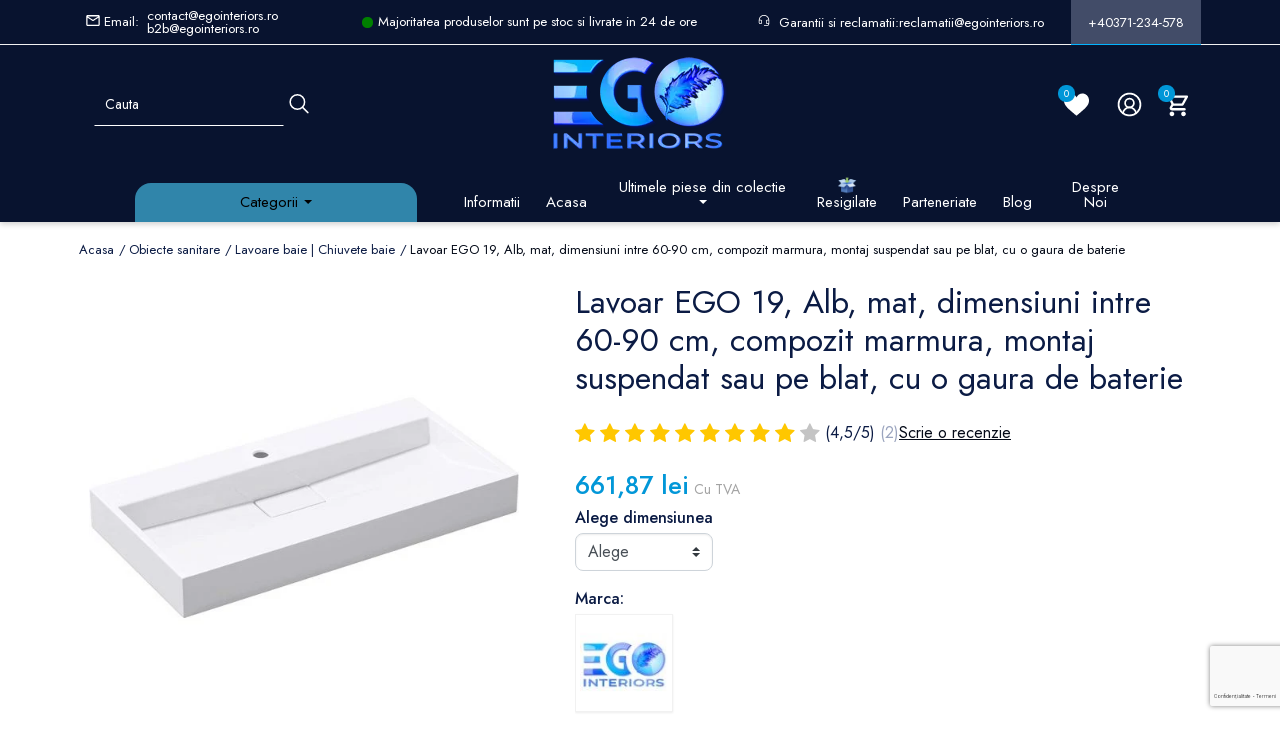

--- FILE ---
content_type: text/html; charset=utf-8
request_url: https://www.egointeriors.ro/lavoare-si-lavoare-stative/968-lavoar-ego-19-alb-mat-dimensiuni-intre-60-90-cm-compozit-marmura-montaj-suspendat-sau-pe-blat-cu-o-gaura-de-baterie-5949234209429.html
body_size: 97995
content:
<!doctype html>
<html lang="ro">

  <head>
    
    
      
  

	
		
		
			<script type="text/javascript">
				window.addEventListener('load', function() {
					$('html').addClass('contentloaded');
				});
			</script>
		
	
	
		








    <script type="text/javascript">
        window.dataLayer = window.dataLayer || [];

        function gtag(){dataLayer.push(arguments);}

        // Set default consent to 'denied' 

        function getGDPRConsentCookie(name) {
            var nameEQ = name + "=";
            var ca = document.cookie.split(';');
            for (var i = 0; i < ca.length; i++) {
                var c = ca[i];
                while (c.charAt(0) == ' ') c = c.substring(1, c.length);
                if (c.indexOf(nameEQ) == 0) return c.substring(nameEQ.length, c.length);
            }
            
            return 'denied'; // Return 'denied' if the cookie is not found
        }

        gtag('consent', 'default', {

        'ad_storage': 'denied',
        'ad_user_data': 'denied',
        'ad_personalization': 'denied',
        'analytics_storage': 'denied',

        'functionality_storage': 'granted',
        'personalization_storage': 'granted',
        'security_storage' : 'granted',
        
        'wait_for_update': 500
        });

        var sendConsentUpdate = getGDPRConsentCookie('gdpr_settings_send_update');

        console.log('send update: ' + sendConsentUpdate);
        if (typeof sendConsentUpdate !== 'undefined' && sendConsentUpdate == 1) {
          console.log('consent update sent');
          
          gtag('consent', 'update', {
            'ad_storage': getGDPRConsentCookie('gdpr_settings_ad_storage'),
            'ad_user_data': getGDPRConsentCookie('gdpr_settings_ad_user_data'),
            'ad_personalization': getGDPRConsentCookie('gdpr_settings_ad_personalization'),
            'analytics_storage': getGDPRConsentCookie('gdpr_settings_analytics_storage'),
            'functionality_storage': 'granted',
            'personalization_storage': 'granted',
            'security_storage' : 'granted'
          });

          dataLayer.push({'event': 'consentUpdate'});

        }else{
          console.log('consent update NOT sent');
        }

    </script>




  <meta charset="utf-8">


  <meta http-equiv="x-ua-compatible" content="ie=edge">



  <title>Lavoar EGO 19, Alb, mat, dimensiuni intre 60-90 cm, compozit marmura, montaj suspendat sau pe blat, cu o gaura de baterie</title>
  <meta name="description" content="


Asamblare usoara: Datorita conexiunilor standardizate lavoarul este foarte usor de montat. De asemenea poate fi montat atat pe blat sau suspendat.
Material de inalta calitate: Lavoarul este fabricat din compozit marmura turnat dintr-o singura bucata. Acest lucru ii confera rezistenta la zgarieturi proprietati antibacteriene. Usor de curatat.
Capac de scurgere detasabil inclus
Lavoar cu o gaura de baterie


">
  <meta name="keywords" content="">

  
    
  
    
        
            <meta name="robots" content="index,index">
        
  

      <link rel="canonical" href="https://www.egointeriors.ro/lavoare-si-lavoare-stative/968-lavoar-ego-19-alb-mat-dimensiuni-intre-60-90-cm-compozit-marmura-montaj-suspendat-sau-pe-blat-cu-o-gaura-de-baterie-5949234209429.html">
  
  
        
  
<meta property="og:title" content="Lavoar EGO 19, Alb, mat, dimensiuni intre 60-90 cm, compozit marmura, montaj suspendat sau pe blat, cu o gaura de baterie"/>
<meta property="og:description" content="


Asamblare usoara: Datorita conexiunilor standardizate lavoarul este foarte usor de montat. De asemenea poate fi montat atat pe blat sau suspendat.
Material de inalta calitate: Lavoarul este fabricat din compozit marmura turnat dintr-o singura bucata. Acest lucru ii confera rezistenta la zgarieturi proprietati antibacteriene. Usor de curatat.
Capac de scurgere detasabil inclus
Lavoar cu o gaura de baterie


"/>
<meta property="og:type" content="website"/>
<meta property="og:url" content="https://www.egointeriors.ro/lavoare-si-lavoare-stative/968-lavoar-ego-19-alb-mat-dimensiuni-intre-60-90-cm-compozit-marmura-montaj-suspendat-sau-pe-blat-cu-o-gaura-de-baterie-5949234209429.html?srsltid=AfmBOooGtJlxcJ2UIwFjjYQEQQo65OOkVDE_JXWI7-gtoxo0ehsIJ700"/>
<meta property="og:site_name" content="EGO INTERIORS DESIGN SRL"/>

  <meta property="og:type" content="product"/>
            <meta property="og:image" content="https://www.egointeriors.ro/64046-large_default/lavoar-ego-19-alb-mat-dimensiuni-intre-60-90-cm-compozit-marmura-montaj-suspendat-sau-pe-blat-cu-o-gaura-de-baterie.jpg"/>
          <meta property="og:image" content="https://www.egointeriors.ro/64051-large_default/lavoar-ego-19-alb-mat-dimensiuni-intre-60-90-cm-compozit-marmura-montaj-suspendat-sau-pe-blat-cu-o-gaura-de-baterie.jpg"/>
          <meta property="og:image" content="https://www.egointeriors.ro/64050-large_default/lavoar-ego-19-alb-mat-dimensiuni-intre-60-90-cm-compozit-marmura-montaj-suspendat-sau-pe-blat-cu-o-gaura-de-baterie.jpg"/>
          <meta property="og:image" content="https://www.egointeriors.ro/64042-large_default/lavoar-ego-19-alb-mat-dimensiuni-intre-60-90-cm-compozit-marmura-montaj-suspendat-sau-pe-blat-cu-o-gaura-de-baterie.jpg"/>
          <meta property="og:image" content="https://www.egointeriors.ro/64043-large_default/lavoar-ego-19-alb-mat-dimensiuni-intre-60-90-cm-compozit-marmura-montaj-suspendat-sau-pe-blat-cu-o-gaura-de-baterie.jpg"/>
          <meta property="og:image" content="https://www.egointeriors.ro/64049-large_default/lavoar-ego-19-alb-mat-dimensiuni-intre-60-90-cm-compozit-marmura-montaj-suspendat-sau-pe-blat-cu-o-gaura-de-baterie.jpg"/>
          <meta property="og:image" content="https://www.egointeriors.ro/64047-large_default/lavoar-ego-19-alb-mat-dimensiuni-intre-60-90-cm-compozit-marmura-montaj-suspendat-sau-pe-blat-cu-o-gaura-de-baterie.jpg"/>
          <meta property="og:image" content="https://www.egointeriors.ro/64048-large_default/lavoar-ego-19-alb-mat-dimensiuni-intre-60-90-cm-compozit-marmura-montaj-suspendat-sau-pe-blat-cu-o-gaura-de-baterie.jpg"/>
          <meta property="og:image" content="https://www.egointeriors.ro/64044-large_default/lavoar-ego-19-alb-mat-dimensiuni-intre-60-90-cm-compozit-marmura-montaj-suspendat-sau-pe-blat-cu-o-gaura-de-baterie.jpg"/>
          <meta property="og:image" content="https://www.egointeriors.ro/64045-large_default/lavoar-ego-19-alb-mat-dimensiuni-intre-60-90-cm-compozit-marmura-montaj-suspendat-sau-pe-blat-cu-o-gaura-de-baterie.jpg"/>
          <meta property="og:image" content="https://www.egointeriors.ro/7369-large_default/lavoar-ego-19-alb-mat-dimensiuni-intre-60-90-cm-compozit-marmura-montaj-suspendat-sau-pe-blat-cu-o-gaura-de-baterie.jpg"/>
          <meta property="og:image" content="https://www.egointeriors.ro/39085-large_default/lavoar-ego-19-alb-mat-dimensiuni-intre-60-90-cm-compozit-marmura-montaj-suspendat-sau-pe-blat-cu-o-gaura-de-baterie.jpg"/>
          <meta property="og:image" content="https://www.egointeriors.ro/39086-large_default/lavoar-ego-19-alb-mat-dimensiuni-intre-60-90-cm-compozit-marmura-montaj-suspendat-sau-pe-blat-cu-o-gaura-de-baterie.jpg"/>
          <meta property="og:image" content="https://www.egointeriors.ro/39087-large_default/lavoar-ego-19-alb-mat-dimensiuni-intre-60-90-cm-compozit-marmura-montaj-suspendat-sau-pe-blat-cu-o-gaura-de-baterie.jpg"/>
          <meta property="og:image" content="https://www.egointeriors.ro/39088-large_default/lavoar-ego-19-alb-mat-dimensiuni-intre-60-90-cm-compozit-marmura-montaj-suspendat-sau-pe-blat-cu-o-gaura-de-baterie.jpg"/>
          <meta property="og:image" content="https://www.egointeriors.ro/39089-large_default/lavoar-ego-19-alb-mat-dimensiuni-intre-60-90-cm-compozit-marmura-montaj-suspendat-sau-pe-blat-cu-o-gaura-de-baterie.jpg"/>
          <meta property="og:image" content="https://www.egointeriors.ro/39090-large_default/lavoar-ego-19-alb-mat-dimensiuni-intre-60-90-cm-compozit-marmura-montaj-suspendat-sau-pe-blat-cu-o-gaura-de-baterie.jpg"/>
          <meta property="og:image" content="https://www.egointeriors.ro/64037-large_default/lavoar-ego-19-alb-mat-dimensiuni-intre-60-90-cm-compozit-marmura-montaj-suspendat-sau-pe-blat-cu-o-gaura-de-baterie.jpg"/>
          <meta property="og:image" content="https://www.egointeriors.ro/64040-large_default/lavoar-ego-19-alb-mat-dimensiuni-intre-60-90-cm-compozit-marmura-montaj-suspendat-sau-pe-blat-cu-o-gaura-de-baterie.jpg"/>
          <meta property="og:image" content="https://www.egointeriors.ro/64041-large_default/lavoar-ego-19-alb-mat-dimensiuni-intre-60-90-cm-compozit-marmura-montaj-suspendat-sau-pe-blat-cu-o-gaura-de-baterie.jpg"/>
        <meta property="og:image:height" content="800"/>
    <meta property="og:image:width" content="800"/>

        <meta property="product:price:amount" content="661.87" />
    <meta property="product:price:currency" content="RON" />
            <meta property="product:brand" content="Ego Interiors" />
    <meta property="og:availability" content="instock" />
<script type="application/ld+json">
{
    "@context" : "http://schema.org",
    "@type" : "Organization",
    "name" : "EGO INTERIORS DESIGN SRL",
    "url" : "https://www.egointeriors.ro/",
    "logo" : {
        "@type":"ImageObject",
        "url":"https://www.egointeriors.ro/img/logo-1686041149.jpg"
    }
}

</script>

<script type="application/ld+json">
{
    "@context":"http://schema.org",
    "@type":"WebPage",
    "isPartOf": {
        "@type":"WebSite",
        "url":  "https://www.egointeriors.ro/",
        "name": "EGO INTERIORS DESIGN SRL"
    },
    "name": "Lavoar EGO 19, Alb, mat, dimensiuni intre 60-90 cm, compozit marmura, montaj suspendat sau pe blat, cu o gaura de baterie",
    "url":  "https://www.egointeriors.ro/lavoare-si-lavoare-stative/968-lavoar-ego-19-alb-mat-dimensiuni-intre-60-90-cm-compozit-marmura-montaj-suspendat-sau-pe-blat-cu-o-gaura-de-baterie-5949234209429.html?srsltid=AfmBOooGtJlxcJ2UIwFjjYQEQQo65OOkVDE_JXWI7-gtoxo0ehsIJ700"
}


</script>
    <script type="application/ld+json">
    {
    "@context": "http://schema.org/",
    "@type": "Product",
    "name": "Lavoar EGO 19, Alb, mat, dimensiuni intre 60-90 cm, compozit marmura, montaj suspendat sau pe blat, cu o gaura de baterie",
    "description": "


Asamblare usoara: Datorita conexiunilor standardizate lavoarul este foarte usor de montat. De asemenea poate fi montat atat pe blat sau suspendat.
Material de inalta calitate: Lavoarul este fabricat din compozit marmura turnat dintr-o singura bucata. Acest lucru ii confera rezistenta la zgarieturi proprietati antibacteriene. Usor de curatat.
Capac de scurgere detasabil inclus
Lavoar cu o gaura de baterie


",
    "category": "Lavoare baie | Chiuvete baie",
    "image" :"https://www.egointeriors.ro/64046-home_default/lavoar-ego-19-alb-mat-dimensiuni-intre-60-90-cm-compozit-marmura-montaj-suspendat-sau-pe-blat-cu-o-gaura-de-baterie.jpg",    "sku": "392104",          "gtin13": "5949234209429",
        "brand": {
        "@type": "Thing",
        "name": "Ego Interiors"
    },    
        "aggregateRating": {
        "@type": "AggregateRating",
        "worstRating": "1",
        "ratingValue": "4.3333",
        "reviewCount": "2",
        "bestRating": "5"
    },

        "review": [
                          {
                    "@type": "Review",
                    "reviewRating": {
                      "@type": "Rating",
                      "ratingValue": "5"
                    },
                    "name": "Lavoar EGO 19, Alb, mat, dimensiuni intre 60-90 cm, compozit marmura, montaj suspendat sau pe blat, cu o gaura de baterie",

                    "author": {
                      "@type": "Person",
                      "name": "Florin
                                                      T.
                          "
                    },
                    "datePublished": "13 May 2024",
                    "reviewBody": ""
                },                            {
                    "@type": "Review",
                    "reviewRating": {
                      "@type": "Rating",
                      "ratingValue": "4"
                    },
                    "name": "Lavoar EGO 19, Alb, mat, dimensiuni intre 60-90 cm, compozit marmura, montaj suspendat sau pe blat, cu o gaura de baterie",

                    "author": {
                      "@type": "Person",
                      "name": "RADU
                                                      P.
                          "
                    },
                    "datePublished": "31 Jul 2023",
                    "reviewBody": "Arata foarte bine<br />Imi place materialul dar mi se pare ca se curata mai greu decat cele clasice"
                }                    ],

    
        "weight": {
        "@context": "https://schema.org",
        "@type": "QuantitativeValue",
        "value": "12.000000",
        "unitCode": "kg"
    },          "offers": {
        "@type": "Offer",
        "priceCurrency": "RON",
        "name": "Lavoar EGO 19, Alb, mat, dimensiuni intre 60-90 cm, compozit marmura, montaj suspendat sau pe blat, cu o gaura de baterie",
        "price": "661.87",
        "url": "https://www.egointeriors.ro/lavoare-si-lavoare-stative/968-5396-lavoar-ego-19-alb-mat-dimensiuni-intre-60-90-cm-compozit-marmura-montaj-suspendat-sau-pe-blat-cu-o-gaura-de-baterie-5949234209429.html#/328-dimensiune-alege",
        "priceValidUntil": "2026-01-31",
                "image": ["https://www.egointeriors.ro/64046-large_default/lavoar-ego-19-alb-mat-dimensiuni-intre-60-90-cm-compozit-marmura-montaj-suspendat-sau-pe-blat-cu-o-gaura-de-baterie.jpg","https://www.egointeriors.ro/64051-large_default/lavoar-ego-19-alb-mat-dimensiuni-intre-60-90-cm-compozit-marmura-montaj-suspendat-sau-pe-blat-cu-o-gaura-de-baterie.jpg","https://www.egointeriors.ro/64050-large_default/lavoar-ego-19-alb-mat-dimensiuni-intre-60-90-cm-compozit-marmura-montaj-suspendat-sau-pe-blat-cu-o-gaura-de-baterie.jpg","https://www.egointeriors.ro/64042-large_default/lavoar-ego-19-alb-mat-dimensiuni-intre-60-90-cm-compozit-marmura-montaj-suspendat-sau-pe-blat-cu-o-gaura-de-baterie.jpg","https://www.egointeriors.ro/64043-large_default/lavoar-ego-19-alb-mat-dimensiuni-intre-60-90-cm-compozit-marmura-montaj-suspendat-sau-pe-blat-cu-o-gaura-de-baterie.jpg","https://www.egointeriors.ro/64049-large_default/lavoar-ego-19-alb-mat-dimensiuni-intre-60-90-cm-compozit-marmura-montaj-suspendat-sau-pe-blat-cu-o-gaura-de-baterie.jpg","https://www.egointeriors.ro/64047-large_default/lavoar-ego-19-alb-mat-dimensiuni-intre-60-90-cm-compozit-marmura-montaj-suspendat-sau-pe-blat-cu-o-gaura-de-baterie.jpg","https://www.egointeriors.ro/64048-large_default/lavoar-ego-19-alb-mat-dimensiuni-intre-60-90-cm-compozit-marmura-montaj-suspendat-sau-pe-blat-cu-o-gaura-de-baterie.jpg","https://www.egointeriors.ro/64044-large_default/lavoar-ego-19-alb-mat-dimensiuni-intre-60-90-cm-compozit-marmura-montaj-suspendat-sau-pe-blat-cu-o-gaura-de-baterie.jpg","https://www.egointeriors.ro/64045-large_default/lavoar-ego-19-alb-mat-dimensiuni-intre-60-90-cm-compozit-marmura-montaj-suspendat-sau-pe-blat-cu-o-gaura-de-baterie.jpg","https://www.egointeriors.ro/7369-large_default/lavoar-ego-19-alb-mat-dimensiuni-intre-60-90-cm-compozit-marmura-montaj-suspendat-sau-pe-blat-cu-o-gaura-de-baterie.jpg","https://www.egointeriors.ro/39085-large_default/lavoar-ego-19-alb-mat-dimensiuni-intre-60-90-cm-compozit-marmura-montaj-suspendat-sau-pe-blat-cu-o-gaura-de-baterie.jpg","https://www.egointeriors.ro/39086-large_default/lavoar-ego-19-alb-mat-dimensiuni-intre-60-90-cm-compozit-marmura-montaj-suspendat-sau-pe-blat-cu-o-gaura-de-baterie.jpg","https://www.egointeriors.ro/39087-large_default/lavoar-ego-19-alb-mat-dimensiuni-intre-60-90-cm-compozit-marmura-montaj-suspendat-sau-pe-blat-cu-o-gaura-de-baterie.jpg","https://www.egointeriors.ro/39088-large_default/lavoar-ego-19-alb-mat-dimensiuni-intre-60-90-cm-compozit-marmura-montaj-suspendat-sau-pe-blat-cu-o-gaura-de-baterie.jpg","https://www.egointeriors.ro/39089-large_default/lavoar-ego-19-alb-mat-dimensiuni-intre-60-90-cm-compozit-marmura-montaj-suspendat-sau-pe-blat-cu-o-gaura-de-baterie.jpg","https://www.egointeriors.ro/39090-large_default/lavoar-ego-19-alb-mat-dimensiuni-intre-60-90-cm-compozit-marmura-montaj-suspendat-sau-pe-blat-cu-o-gaura-de-baterie.jpg","https://www.egointeriors.ro/64037-large_default/lavoar-ego-19-alb-mat-dimensiuni-intre-60-90-cm-compozit-marmura-montaj-suspendat-sau-pe-blat-cu-o-gaura-de-baterie.jpg","https://www.egointeriors.ro/64040-large_default/lavoar-ego-19-alb-mat-dimensiuni-intre-60-90-cm-compozit-marmura-montaj-suspendat-sau-pe-blat-cu-o-gaura-de-baterie.jpg","https://www.egointeriors.ro/64041-large_default/lavoar-ego-19-alb-mat-dimensiuni-intre-60-90-cm-compozit-marmura-montaj-suspendat-sau-pe-blat-cu-o-gaura-de-baterie.jpg"],
                        "gtin13": "5949234209429",
                "sku": "392104",
                        "availability": "http://schema.org/InStock",
        "seller": {
            "@type": "Organization",
            "name": "EGO INTERIORS DESIGN SRL"
        }
    }
    
}


    </script>
<script type="application/ld+json">
    {
    "@context": "https://schema.org",
    "@type": "BreadcrumbList",
    "itemListElement": [
        {
    "@type": "ListItem",
    "position": 1,
    "name": "Acasa",
    "item": "https://www.egointeriors.ro/"
    },        {
    "@type": "ListItem",
    "position": 2,
    "name": "Obiecte sanitare",
    "item": "https://www.egointeriors.ro/84-obiecte-sanitare"
    },        {
    "@type": "ListItem",
    "position": 3,
    "name": "Lavoare baie | Chiuvete baie",
    "item": "https://www.egointeriors.ro/26-lavoare-si-lavoare-stative"
    },        {
    "@type": "ListItem",
    "position": 4,
    "name": "Lavoar EGO 19, Alb, mat, dimensiuni intre 60-90 cm, compozit marmura, montaj suspendat sau pe blat, cu o gaura de baterie",
    "item": "https://www.egointeriors.ro/lavoare-si-lavoare-stative/968-lavoar-ego-19-alb-mat-dimensiuni-intre-60-90-cm-compozit-marmura-montaj-suspendat-sau-pe-blat-cu-o-gaura-de-baterie-5949234209429.html"
    }    ]
    }
    </script>

  



  <meta name="viewport" content="width=device-width, initial-scale=1">



  <link rel="icon" type="image/vnd.microsoft.icon" href="https://www.egointeriors.ro/img/favicon.ico?1689675305">
  <link rel="shortcut icon" type="image/x-icon" href="https://www.egointeriors.ro/img/favicon.ico?1689675305">


<meta name="facebook-domain-verification" content="pw6th6967htd4kvevt90j30yjzfgvw" />
<meta name="p:domain_verify" content="c3a2f492111a3ab0cd371c328b4f3798"/>

<meta name="p:domain_verify" content="c3a2f492111a3ab0cd371c328b4f3798"/>



	






   
 <script>
   window.addEventListener('load', function() {
    document.body.classList.add("page-loaded");
  });
 </script>
 <style type="text/css" id="hide24livrare" class="hide-24-livrare-while-page-is-loading">
  body:not(.page-loaded) .div_deliveryinformation.d-flex,  body:not(.page-loaded) .ed_lightgreen.moved{display:none!important}
 </style>
 
 


  
<style type="text/css" id="stylesheets_before" async>
  
  
</style>

  <link rel="stylesheet" href="https://www.egointeriors.ro/themes/ego/assets/css/fonts.css" media="print" onload="this.media='all'">



       
      <style type="text/css" id="minimal_css" class="minimal_desktop minimal_desktop_product" async>
        
          .mm_menu_content_title { display: inline-block; } #header .ets_mm_megamenu .mm_menus_ul>li>a .mm_menu_content_title { position: relative; } @media (min-width: 1200px) { #header .ets_mm_megamenu .mm_menus_ul>li.mm_menus_li.mm_menus_li_tab.menu_ver_alway_show_sub.mm_sub_align_full.mm_has_sub>a { width: 282px !important; padding: 12px 0 !important; background: #3085aa !important; color: black !important; border-top-left-radius: 16px; border-top-right-radius: 16px; } } #header .ets_mm_megamenu .mm_menus_ul>li.ego-link>a .mm_menu_content_title { color: #ffd31b; animation: blinker 2.5s linear infinite; } #header .ets_mm_megamenu .oferte_speciale a { color: #009FFD !important; } @media (min-width: 1200px) { #header .ets_mm_megamenu .mm_menus_ul { width: 100%; } }
          .div_deliveryinformation.d-flex.hide {display: none!important;}
          @-webkit-keyframes spinner-border{to{transform:rotate(1turn) }}@keyframes spinner-border{to{transform:rotate(1turn) }}@-webkit-keyframes gdpr-consent-fade-in{0%{opacity:0 }to{opacity:1 }}@-moz-keyframes gdpr-consent-fade-in{0%{opacity:0 }to{opacity:1 }}@keyframes gdpr-consent-fade-in{0%{opacity:0 }to{opacity:1 }}:root{--blue:#007bff;--indigo:#6610f2;--purple:#6f42c1;--pink:#e83e8c;--red:#dc3545;--orange:#fd7e14;--yellow:#ffc107;--green:#28a745;--teal:#20c997;--cyan:#17a2b8;--white:#fff;--gray:#6c757d;--gray-dark:#343a40;--primary:#2fb5d2;--secondary:#6c757d;--success:#28a745;--info:#17a2b8;--warning:#ffc107;--danger:#dc3545;--light:#f8f9fa;--dark:#343a40;--breakpoint-xs:0;--breakpoint-sm:576px;--breakpoint-md:768px;--breakpoint-lg:992px;--breakpoint-xl:1200px;--font-family-sans-serif:-apple-system,BlinkMacSystemFont,"Segoe UI",Roboto,"Helvetica Neue",Arial,sans-serif,"Apple Color Emoji","Segoe UI Emoji","Segoe UI Symbol";--font-family-monospace:SFMono-Regular,Menlo,Monaco,Consolas,"Liberation Mono","Courier New",monospace }*,:after,:before{box-sizing:border-box }html{font-family:sans-serif;line-height:1.15;-webkit-text-size-adjust:100%;-webkit-tap-highlight-color:transparent;font-size:16px }aside,figure,footer,header,main,nav,section{display:block }body{margin:0;font-family:-apple-system,BlinkMacSystemFont,Segoe UI,Roboto,Helvetica Neue,Arial,sans-serif,Apple Color Emoji,Segoe UI Emoji,Segoe UI Symbol;font-size:1rem;font-weight:400;line-height:1.5;color:#212529;text-align:left }[tabindex="-1"]:focus:not(:focus-visible){outline:0!important }dl,h1,h2,h3,h5,ol,p,ul{margin-top:0 }dl,ol,ul{margin-bottom:1rem }#header .ets_mm_megamenu .mm_menus_ul>li ul>li,ul ul{margin-bottom:0 }dt{font-weight:700 }dd{margin-bottom:.5rem;margin-left:0 }strong{font-weight:bolder }small{font-size:80% }a,a:hover{text-decoration:none }a{color:#2fb5d2;background-color:transparent }a:hover{color:#208094 }a:not([href]),a:not([href]):hover{color:inherit;text-decoration:none }figure{margin:0 0 1rem }img,svg{vertical-align:middle }img{border-style:none }svg{overflow:hidden }table{border-collapse:collapse }th{text-align:inherit }.label,label{display:inline-block;margin-bottom:.5rem }button{border-radius:0 }button:focus{outline:1px dotted;outline:5px auto -webkit-focus-ring-color }button,input{margin:0;font-family:inherit;font-size:inherit;line-height:inherit;overflow:visible }button{text-transform:none }[type=button],[type=submit],button{-webkit-appearance:button }.btn:not(:disabled):not(.disabled),[type=button]:not(:disabled),[type=submit]:not(:disabled),button:not(:disabled){cursor:pointer }[type=button]::-moz-focus-inner,[type=submit]::-moz-focus-inner{padding:0;border-style:none }input[type=checkbox],input[type=radio]{box-sizing:border-box;padding:0 }::-webkit-file-upload-button{font:inherit;-webkit-appearance:button }[hidden]{display:none!important }.h1,.h4,.h5,h1,h2,h3,h5{margin-bottom:.5rem;font-family:Noto Sans,-apple-system,BlinkMacSystemFont,Segoe UI,Roboto,Helvetica Neue,Arial,sans-serif,Apple Color Emoji,Segoe UI Emoji,Segoe UI Symbol;font-weight:500;line-height:1.2 }.h1,h1{font-size:1.375rem }h2{font-size:1.25rem }.h4,h3{font-size:1.125rem }.h5,h5{font-size:1rem }.small,small{font-size:.875rem;font-weight:400 }.img-fluid,.img-thumbnail{max-width:100%;height:auto }.img-thumbnail{padding:.25rem;background-color:#fff;border:1px solid #f1f1f1;box-shadow:0 1px 2px rgba(0,0,0,.075) }.container,.l-wrapper,main>.notifications-container{width:100%;padding-right:15px;padding-left:15px;margin-right:auto;margin-left:auto }@media (min-width:576px){.container,.l-wrapper,main>.notifications-container{max-width:540px }}@media (min-width:768px){.container,.l-wrapper,main>.notifications-container{max-width:720px }}@media (min-width:992px){.container,.l-wrapper,main>.notifications-container{max-width:960px }}@media (min-width:1200px){.container,.l-wrapper,main>.notifications-container{max-width:1140px }}@media (min-width:576px){.container,.l-wrapper,main>.notifications-container{max-width:540px }}@media (min-width:768px){.container,.l-wrapper,main>.notifications-container{max-width:720px }}@media (min-width:992px){.container,.l-wrapper,main>.notifications-container{max-width:960px }}@media (min-width:1200px){.container,.l-wrapper,main>.notifications-container{max-width:1140px }}.row{display:flex;flex-wrap:wrap;margin-right:-15px;margin-left:-15px }.col,.col-12{width:100% }.col,.col-12,.col-auto{position:relative;padding-right:15px;padding-left:15px }.col-lg-12,.col-lg-3,.col-lg-5,.col-lg-7,.col-lg-auto,.col-md-12,.col-md-6,.col-md-auto{position:relative;width:100%;padding-right:15px;padding-left:15px }.col{min-width:0 }.col-auto{flex:0 0 auto;width:auto;max-width:100% }.col-12{flex:0 0 100%;max-width:100% }@media (min-width:768px){.col-md-auto{flex:0 0 auto;width:auto;max-width:100% }.col-md-6{flex:0 0 50%;max-width:50% }.col-md-12{flex:0 0 100%;max-width:100% }}@media (min-width:992px){.col-lg-auto{flex:0 0 auto;width:auto;max-width:100% }.col-lg-3{flex:0 0 25%;max-width:25% }.col-lg-5{flex:0 0 41.66667%;max-width:41.66667% }.col-lg-7{flex:0 0 58.33333%;max-width:58.33333% }.col-lg-12{flex:0 0 100%;max-width:100% }}.table{width:100%;margin-bottom:1rem;color:#212529;background-color:#fff }.table td,.table th{padding:.75rem;vertical-align:top;border-top:1px solid #f1f1f1 }.table thead th{vertical-align:bottom;border-bottom:2px solid #f1f1f1 }.table-bordered,.table-bordered td,.table-bordered th{border:1px solid #f1f1f1 }.table-bordered thead th{border-bottom-width:2px }.table-responsive{display:block;width:100%;overflow-x:auto;-webkit-overflow-scrolling:touch }.form-control{display:block;width:100%;height:calc(1.5em + .75rem + 2px);padding:.375rem .75rem;font-size:1rem;font-weight:400;line-height:1.5;color:#495057;background-color:#fff;background-clip:padding-box;border:1px solid #ced4da;border-radius:0;box-shadow:inset 0 1px 1px rgba(0,0,0,.075);transition:border-color .15s ease-in-out,box-shadow .15s ease-in-out }@media (prefers-reduced-motion:reduce){.form-control{transition:none }}.form-control::-ms-expand{background-color:transparent;border:0 }.form-control:-moz-focusring{color:transparent;text-shadow:0 0 0 #495057 }.form-control:focus{color:#495057;background-color:#fff;box-shadow:inset 0 1px 1px rgba(0,0,0,.075),0 0 0 .2rem rgba(47,181,210,.25) }.form-control::-moz-placeholder{color:#6c757d;opacity:1 }.form-control:-ms-input-placeholder,.form-control::-ms-input-placeholder{color:#6c757d;opacity:1 }.form-control::placeholder{color:#6c757d;opacity:1 }.form-control:disabled{background-color:#e9ecef;opacity:1 }.btn{display:inline-block;font-weight:400;color:#212529;text-align:center;vertical-align:middle;-webkit-user-select:none;-moz-user-select:none;-ms-user-select:none;user-select:none;background-color:transparent;border:1px solid transparent;padding:.375rem .75rem;font-size:1rem;line-height:1.5;border-radius:0 }@media (prefers-reduced-motion:reduce){.btn{transition:none }}.btn:hover{color:#212529;text-decoration:none }.btn:focus{outline:0;box-shadow:0 0 0 .2rem rgba(47,181,210,.25) }.btn:disabled{opacity:.65;box-shadow:none }.btn:not(:disabled):not(.disabled).active,.btn:not(:disabled):not(.disabled):active{box-shadow:inset 0 3px 5px rgba(0,0,0,.125) }.btn:not(:disabled):not(.disabled).active:focus,.btn:not(:disabled):not(.disabled):active:focus{box-shadow:0 0 0 .2rem rgba(47,181,210,.25),inset 0 3px 5px rgba(0,0,0,.125) }.btn-primary{color:#fff;background-color:#2fb5d2;border-color:#2fb5d2;box-shadow:inset 0 1px 0 rgba(255,255,255,.15),0 1px 1px rgba(0,0,0,.075) }.btn-primary:focus,.btn-primary:hover{color:#fff;background-color:#279bb4;border-color:#2592a9 }.btn-primary:focus{box-shadow:inset 0 1px 0 rgba(255,255,255,.15),0 1px 1px rgba(0,0,0,.075),0 0 0 .2rem rgba(78,192,217,.5) }.btn-primary:not(:disabled):not(.disabled).active,.btn-primary:not(:disabled):not(.disabled):active{color:#fff;background-color:#2592a9;border-color:#22899f }.btn-primary:not(:disabled):not(.disabled).active:focus,.btn-primary:not(:disabled):not(.disabled):active:focus{box-shadow:inset 0 3px 5px rgba(0,0,0,.125),0 0 0 .2rem rgba(78,192,217,.5) }.btn-secondary{color:#fff;background-color:#6c757d;border-color:#6c757d;box-shadow:inset 0 1px 0 rgba(255,255,255,.15),0 1px 1px rgba(0,0,0,.075) }.btn-secondary:focus,.btn-secondary:hover{color:#fff;background-color:#5a6268;border-color:#545b62 }.btn-secondary:focus{box-shadow:inset 0 1px 0 rgba(255,255,255,.15),0 1px 1px rgba(0,0,0,.075),0 0 0 .2rem rgba(130,138,145,.5) }.btn-secondary:disabled{color:#fff;background-color:#6c757d;border-color:#6c757d }.btn-secondary:not(:disabled):not(.disabled).active,.btn-secondary:not(:disabled):not(.disabled):active{color:#fff;background-color:#545b62;border-color:#4e555b }.btn-secondary:not(:disabled):not(.disabled).active:focus,.btn-secondary:not(:disabled):not(.disabled):active:focus{box-shadow:inset 0 3px 5px rgba(0,0,0,.125),0 0 0 .2rem rgba(130,138,145,.5) }.btn-outline-success{color:#28a745;border-color:#28a745 }.btn-outline-success:hover{color:#fff;background-color:#28a745;border-color:#28a745 }.btn-outline-success:focus{box-shadow:0 0 0 .2rem rgba(40,167,69,.5) }.btn-outline-success:disabled{color:#28a745;background-color:transparent }.btn-outline-success:not(:disabled):not(.disabled).active,.btn-outline-success:not(:disabled):not(.disabled):active{color:#fff;background-color:#28a745;border-color:#28a745 }.btn-outline-success:not(:disabled):not(.disabled).active:focus,.btn-outline-success:not(:disabled):not(.disabled):active:focus{box-shadow:inset 0 3px 5px rgba(0,0,0,.125),0 0 0 .2rem rgba(40,167,69,.5) }.btn-link{font-weight:400;color:#2fb5d2;text-decoration:none }.btn-link:hover{color:#208094 }.btn-link:focus,.btn-link:hover{text-decoration:none }.btn-link:disabled{color:#6c757d;pointer-events:none }.btn-lg{padding:.5rem 1rem;font-size:1.25rem;line-height:1.5;border-radius:0 }.btn-block{display:block;width:100% }.fade{transition:opacity .15s linear }@media (prefers-reduced-motion:reduce){.fade{transition:none }}.fade:not(.show){opacity:0 }.collapse:not(.show){display:none }.input-group{position:relative;display:flex;flex-wrap:wrap;align-items:stretch;width:100% }.input-group>.form-control{position:relative;flex:1 1 auto;width:1%;min-width:0;margin-bottom:0 }.input-group-append .btn:focus,.input-group-prepend .btn:focus,.input-group>.form-control:focus{z-index:3 }.input-group-append,.input-group-prepend{display:flex }.input-group-append .btn,.input-group-prepend .btn{position:relative;z-index:2 }.input-group-prepend{margin-right:-1px }.input-group-append{margin-left:-1px }.nav{display:flex;flex-wrap:wrap;padding-left:0;margin-bottom:0;list-style:none }.nav-link{display:block;padding:.5rem 1rem }.nav-link:focus,.nav-link:hover{text-decoration:none }.nav-tabs{border-bottom:2px solid #f1f1f1 }.nav-tabs .nav-link{border:2px solid transparent }.nav-tabs .nav-link:focus,.nav-tabs .nav-link:hover{border-color:transparent transparent #f1f1f1 }.nav-tabs .nav-link.active{color:#2fb5d2;background-color:#fff;border-color:transparent transparent #2fb5d2 }.tab-content>.tab-pane{display:none }.tab-content>.active{display:block }.card,.card-block{position:relative;display:flex;flex-direction:column;min-width:0;word-wrap:break-word;background-color:#fff;background-clip:border-box;border:1px solid rgba(0,0,0,.125) }.card-block{flex:1 1 auto;min-height:1px;padding:1.25rem }.page-footer{padding:.75rem 1.25rem;background-color:rgba(0,0,0,.03);border-top:1px solid rgba(0,0,0,.125) }.breadcrumb{flex-wrap:wrap;padding:.75rem 1rem;margin-bottom:1rem;list-style:none;background-color:#e9ecef }.breadcrumb,.breadcrumb-item{display:flex }.breadcrumb-item+.breadcrumb-item{padding-left:.5rem }.breadcrumb-item+.breadcrumb-item:before{display:inline-block;padding-right:.5rem;color:#6c757d;content:"/" }.breadcrumb-item+.breadcrumb-item:hover:before{text-decoration:none }.breadcrumb-item.active{color:#6c757d }.alert{position:relative;padding:.75rem 1.25rem;margin-bottom:1rem;border:1px solid transparent }.alert-info{background-color:#d1ecf1 }.close{float:right;font-size:1.5rem;font-weight:700;line-height:1;color:#000;text-shadow:0 1px 0 #fff;opacity:.5 }.close:hover{color:#000;text-decoration:none }.close:not(:disabled):not(.disabled):focus,.close:not(:disabled):not(.disabled):hover{opacity:.75 }button.close{padding:0;background-color:transparent;border:0 }.modal{position:fixed;top:0;left:0;display:none;width:100%;height:100%;overflow:hidden;outline:0 }.modal-dialog{position:relative;width:auto;margin:.5rem;pointer-events:none }.modal.fade .modal-dialog{transition:transform .3s ease-out;transform:translateY(-50px) }@media (prefers-reduced-motion:reduce){.modal.fade .modal-dialog{transition:none }}.modal-dialog-centered{display:flex;align-items:center;min-height:calc(100% - 1rem) }.modal-dialog-centered:before{display:block;height:calc(100vh - 1rem);height:-webkit-min-content;height:-moz-min-content;height:min-content;content:"" }.modal-content{position:relative;display:flex;flex-direction:column;width:100%;pointer-events:auto;background-color:#fff;background-clip:padding-box;border:1px solid rgba(0,0,0,.2);box-shadow:0 .25rem .5rem rgba(0,0,0,.5);outline:0 }.modal-header{display:flex;align-items:flex-start;justify-content:space-between;padding:1rem;border-bottom:1px solid #f1f1f1 }.modal-header .close{padding:1rem;margin:-1rem -1rem -1rem auto }.modal-body{position:relative;flex:1 1 auto;padding:1rem }.modal-footer{display:flex;flex-wrap:wrap;align-items:center;justify-content:flex-end;padding:.75rem;border-top:1px solid #f1f1f1 }.modal-footer>*{margin:.25rem }@media (min-width:576px){.modal-dialog{max-width:500px;margin:1.75rem auto }.modal-dialog-centered{min-height:calc(100% - 3.5rem) }.modal-dialog-centered:before{height:calc(100vh - 3.5rem);height:-webkit-min-content;height:-moz-min-content;height:min-content }.modal-content{box-shadow:0 .5rem 1rem rgba(0,0,0,.5) }}@media (min-width:992px){.modal-lg{max-width:990px }}.btn-add-to-cart .btn-add-to-cart__spinner,.rc:after,.spinner-border{vertical-align:text-bottom;border:.25em solid;border-right:.25em solid transparent;border-radius:50%;-webkit-animation:spinner-border .75s linear infinite;animation:spinner-border .75s linear infinite }.rc:after,.spinner-border{display:inline-block;width:2rem;height:2rem }.clearfix:after{display:block;clear:both;content:"" }.d-none{display:none!important }#gsr .inline,.d-inline{display:inline!important }.d-inline-block{display:inline-block!important }.d-inline-flex{display:inline-flex!important }@media (min-width:768px){.d-md-none{display:none!important }.d-md-block{display:block!important }.d-md-flex{display:flex!important }}.flex-row{flex-direction:row!important }.flex-wrap{flex-wrap:wrap!important }.flex-grow-1{flex-grow:1!important }.flex-shrink-0{flex-shrink:0!important }.justify-content-start{justify-content:flex-start!important }.justify-content-end{justify-content:flex-end!important }.justify-content-center{justify-content:center!important }.align-items-end{align-items:flex-end!important }.align-items-center{align-items:center!important }.align-items-baseline{align-items:baseline!important }.align-items-stretch{align-items:stretch!important }@media (min-width:576px){.flex-sm-nowrap{flex-wrap:nowrap!important }}@media (min-width:768px){.flex-md-row{flex-direction:row!important }.flex-md-wrap{flex-wrap:wrap!important }.flex-md-nowrap{flex-wrap:nowrap!important }}.overflow-auto{overflow:auto!important }.position-relative{position:relative!important }.position-absolute{position:absolute!important }.position-fixed{position:fixed!important }.w-100{width:100%!important }.w-auto{width:auto!important }.h-auto{height:auto!important }.m-0{margin:0!important }.mt-0{margin-top:0!important }.mr-0{margin-right:0!important }.mb-0{margin-bottom:0!important }.ml-0{margin-left:0!important }.mt-1{margin-top:.25rem!important }.mt-2{margin-top:.5rem!important }.mr-2,.mx-2{margin-right:.5rem!important }.mx-2{margin-left:.5rem!important }.mt-3{margin-top:1rem!important }.mb-3{margin-bottom:1rem!important }.mb-4{margin-bottom:1.5rem!important }.p-0{padding:0!important }.pt-0,.py-0{padding-top:0!important }.py-0{padding-bottom:0!important }.p-1{padding:.25rem!important }.px-1{padding-right:.25rem!important;padding-left:.25rem!important }.pr-2{padding-right:.5rem!important }.pt-3,.py-3{padding-top:1rem!important }.py-3{padding-bottom:1rem!important }.mx-n1{margin-right:-.25rem!important;margin-left:-.25rem!important }@media (min-width:768px){.mt-md-0{margin-top:0!important }.mt-md-1{margin-top:.25rem!important }.mt-md-2{margin-top:.5rem!important }.pt-md-1{padding-top:.25rem!important }.px-md-2{padding-right:.5rem!important;padding-left:.5rem!important }}@media (min-width:1200px){.pr-xl-3{padding-right:1rem!important }}.text-right{text-align:right!important }.text-center{text-align:center!important }@media (min-width:576px){.text-sm-center{text-align:center!important }}.font-weight-bolder{font-weight:bolder!important }@font-face{font-family:Material Icons;font-style:normal;font-weight:400;src:url(/themes/classic-rocket/assets/fonts/MaterialIcons-Regular.eot);src:local("Material Icons"),local("MaterialIcons-Regular"),url(/themes/classic-rocket/assets/fonts/MaterialIcons-Regular.woff2) format("woff2"),url(/themes/classic-rocket/assets/fonts/MaterialIcons-Regular.woff) format("woff"),url(/themes/classic-rocket/assets/fonts/MaterialIcons-Regular.ttf) format("truetype");font-display:swap }.material-icons{font-family:Material Icons;font-weight:400;font-style:normal;font-size:1.5rem;vertical-align:top;width:1em;height:1em;line-height:1;text-transform:none;letter-spacing:normal;word-wrap:normal;white-space:nowrap;direction:ltr;-webkit-font-smoothing:antialiased;text-rendering:optimizeLegibility;-moz-osx-font-smoothing:grayscale;font-feature-settings:"liga" }.material-icons,.material-icons+span{display:inline-block }.l-header{background-color:#fff;margin-bottom:1rem;box-shadow:0 2px 6px 0 rgba(0,0,0,.2) }.header-top{flex-wrap:wrap;padding-top:1.25rem;padding-bottom:1.25rem }.header__search{padding-right:15px;padding-left:15px }.header-nav__right,.header__right{display:flex;align-items:center;justify-content:flex-end }.header__rightitem:not(:last-child){margin-right:.5rem }@media (max-width:991.98px){.header__logo{max-width:50% }.header__search{width:100%;padding:0;flex:auto;order:10;margin-top:10px }}@media (min-width:992px){.header-top__col{width:30% }}@media (min-width:1200px){.header-top__col{width:25% }}@media (max-width:991.98px){.top-menu-mobile{margin-right:-1rem;margin-left:-1rem }}#mobile_top_menu_wrapper.modal .modal-header{border-bottom:0 }#mobile_top_menu_wrapper.modal .modal-body{padding-top:0 }body{background-color:#f1f1f1;background:var(--main-bg-color,#ffffff);color:var(--main-text-color,#252525);font-family:var(--primary-font-family) }.gdpr-consent-tabs-content li .cookie_cat_description:empty,.page-footer:empty{display:none }.l-footer{background-color:#fff;margin-top:1rem;padding-top:1rem }ul{list-style:none;padding-left:0 }.ed_item span::first-letter,.h1,h1{text-transform:uppercase }.bootstrap-touchspin{box-shadow:2px 2px 4px 0 rgba(0,0,0,.2) }.bootstrap-touchspin>input{border:0;box-shadow:none;text-align:center }.bootstrap-touchspin>input::-webkit-inner-spin-button,.bootstrap-touchspin>input::-webkit-outer-spin-button{-webkit-appearance:none;margin:0 }.bootstrap-touchspin .btn{position:relative;z-index:2;color:#495057;background-color:#fff }.bootstrap-touchspin .input-group-btn{display:flex }.rc{position:relative;width:100%;height:0;overflow:hidden;padding-top:100%;background:rgba(0,0,0,.05);transition:background .15s }.rc:after,.rc>*{position:absolute }.rc:after{content:"";top:calc(50% - 1rem);left:calc(50% - 1rem);z-index:2;border-color:#f1f1f1 transparent #f1f1f1 #f1f1f1 }.rc--lazyload:after{display:none }.rc>*{bottom:0;left:0;width:100%;height:100% }.nav-tabs .nav-link{color:#6c757d }.nav-tabs .nav-link.active{border-bottom-width:3px }.tab-content{padding-top:1rem }@media (max-width:991.98px){.modal-footer{flex-direction:column-reverse }.modal-footer>.btn{margin:0;width:100% }.modal-footer .btn:not(:last-child){margin-top:.5rem }}.nav-tabs{flex-wrap:nowrap;overflow-x:auto;overflow-y:hidden;-webkit-overflow-scrolling:touch;-ms-overflow-style:-ms-autohiding-scrollbar }.nav-tabs::-webkit-scrollbar{display:none }.nav-tabs .nav-link{white-space:nowrap }.lazyload{opacity:0 }.lazyloaded{opacity:1;transition:opacity .5s }.slick-slide .lazyload{display:none!important }.slick-active .lazyload,.slick-current .lazyload,.slick-current+.slick-slide .lazyload{display:block!important }.l-footer,.l-footer .account-list a,.l-footer .cms-page-link{color:#6c757d }.l-footer .account-list a:hover,.l-footer .cms-page-link:hover{color:#2fb5d2 }.footer-container{margin-top:1rem }.footer__title{color:#000;text-transform:uppercase;display:block;font-weight:700;margin-bottom:.5rem }.footer__title:hover,.footer__title:visited{color:#000 }.footer__title--mobile{display:none;margin-bottom:0;padding:.5rem 0;border-bottom:1px solid #f1f1f1 }.footer__title--mobile:after{content:"\e313";font-family:Material Icons;font-feature-settings:"liga" 1;position:absolute;right:15px;transition:transform .3s ease-in-out;font-size:1.5rem }@media (max-width:991.98px){.footer__title--desktop{display:none }.footer__title--mobile{display:block }}.slick-slide:not(.slick-current) .img-carousel.lazyload{display:none!important }.slick-slide figure{position:absolute;top:0;margin:0 }.modal.fade .modal-dialog__offcanvas{width:350px;height:100%;margin:0;max-width:90%;position:absolute;top:0;transform:translateX(-100%);transition:transform .3s ease-out }.modal.fade .modal-dialog__offcanvas.modal-dialog__offcanvas--right{right:0;transform:translateX(100%) }.modal-dialog__offcanvas .modal-content{height:inherit;border-width:0;border-radius:0 }.modal-dialog__offcanvas .modal-header{border-radius:inherit }.modal-dialog__offcanvas .modal-body{overflow-y:auto;height:inherit }.product-flags{position:absolute;top:0;margin-bottom:0;left:-.25rem;display:flex;flex-direction:column;align-items:flex-start }.page-content--product .product-flags{left:0 }.product-flag{top:0;margin-top:.5rem;color:#fff;background:#2fb5d2;box-shadow:2px 2px 4px 0 rgba(0,0,0,.2) }.ets_mm_megamenu:not(.scroll_heading) .menu_ver_alway_show_sub ul.mm_columns_ul.mm_columns_ul_tab.mm_columns_ul_tab_content,.product-img:not(:first-child) .rc,.product-thumbs:not(.slick-initialized)>div:not(:first-child){display:none }.product-thumbs{width:320px;height:110px;margin:0 auto }.product-thumbs .slick-slide>div{cursor:pointer }.product-thumb{margin:5px;width:100px;height:100px;border:2px solid transparent }.product-thumb.slick-current{border:2px solid #2fb5d2 }.btn-zoom{position:absolute;right:1rem;bottom:1rem;cursor:pointer;display:none;padding:0;line-height:1 }.btn-zoom .material-icons{font-size:3rem }.images-container:hover .btn-zoom,.slick-slide img{display:block }.product__product-price.has-discount .current-price{display:inline-block }.price{font-weight:700 }.price.current-price-discount,.regular-price{color:#f39d72;font-weight:700 }.regular-price{color:#7a7a7a;font-size:.875rem;text-decoration:line-through }.discount{color:#fff;display:inline-block;padding:.25rem }.btn-add-to-cart,.discount{text-transform:uppercase;font-weight:600 }.btn-add-to-cart{white-space:nowrap }.btn-add-to-cart .btn-add-to-cart__spinner{width:1.25rem;height:1.25rem;border-width:2px;display:none }.quantity__label{margin-bottom:0;margin-top:1rem }.product-add-to-cart .product-quantity{margin-top:-1rem }.product-add-to-cart .qty{margin:1rem 1rem 0 }.product-add-to-cart .add{margin-top:1rem }.nav-tabs{justify-content:center }.search-widget{max-width:450px;margin:0 auto }.search-widget__group{position:relative }.search-widget__btn{position:absolute;right:0;top:0 }@media (max-width:991.98px){.search-widget{max-width:unset }}.slick-slider{box-sizing:border-box;-webkit-touch-callout:none;-webkit-user-select:none;-moz-user-select:none;-ms-user-select:none;user-select:none;touch-action:pan-y;-webkit-tap-highlight-color:transparent }.slick-list,.slick-slider{position:relative;display:block }.slick-list{overflow:hidden;margin:0;padding:0 }.slick-list:focus{outline:0 }.slick-slider .slick-list,.slick-slider .slick-track{transform:translateZ(0) }.slick-track{position:relative;left:0;top:0;display:block;margin-left:auto;margin-right:auto }.slick-track:after,.slick-track:before{content:"";display:table }.slick-track:after{clear:both }.slick-slide{float:left;height:100%;min-height:1px;display:none }.slick-initialized .slick-slide{display:block }.slick-arrow{position:absolute;top:0;height:100%;display:flex;flex-direction:column;justify-content:center;padding-top:0;padding-bottom:0;z-index:1 }.slick-arrow>i{font-size:2rem;line-height:1;background:#fff;border-radius:50% }.slick-prev{left:0 }.slick-next{right:0 }.d--none,.rating-star-yellow>input,img[data-lazy]{display:none }@media (max-width:767px){.visible--desktop{display:none }}@media (min-width:768px){.visible--mobile{display:none }}.d--flex-between{display:flex;justify-content:space-between }.u-a-i-c{align-items:center }.u-link-body{color:#212529 }.u-bor-bot{border-bottom:1px solid #f1f1f1 }@media (max-width:767.98px){.hidden-sm-down{display:none!important }}@media (min-width:768px){.hidden-md-up{display:none!important }}@media (max-width:991.98px){.hidden-md-down{display:none!important }}.pull-right{float:right }.pull-left{float:left }:root .fa-flip-horizontal,:root .fa-flip-vertical,:root .fa-rotate-180,:root .fa-rotate-270,:root .fa-rotate-90{filter:none }.elementor-screen-only{position:absolute;top:-10000em;width:1px;height:1px;margin:-1px;padding:0;overflow:hidden;clip:rect(0,0,0,0);border:0 }@media (min-width:1025px){#elementor-device-mode:after{content:'desktop' }}@media (min-width:768px) and (max-width:1024px){#elementor-device-mode:after{content:'tablet' }}@media (max-width:767px){#elementor-device-mode:after{content:'mobile' }}div#estimateddelivery{max-width:240px }.estimateddelivery div{border:1px solid #ccc;padding:5px 10px;margin-bottom:10px;clear:both;width:100% }p.ed_orderbefore{margin-bottom:0;padding:3px 15px;color:#9aa4be;font-size:14px }.ed_orderbefore:before{font-family:"FontAwesome";font-size:19px;line-height:24px;font-weight:400;margin-right:7px }.ed_dates span strong{color:#138a36;font-weight:500 }.ed_lightgreen div{background:#e7f3ea;border-color:#9aa4be!important;border-bottom-right-radius:8px;border-bottom-left-radius:8px }.ed_countdown{color:#138a36 }span.ed_carrier_name{font-size:0 }span.ed_dates::after{content:"?";font-size:14px;font-weight:600 }span.ed_carrier_name::after{content:"\a";white-space:pre }span.ed_countdown{padding-left:5px;font-weight:500;font-size:14px }.ed_dates{font-size:13px }.ed_dates span{text-transform:capitalize }#gsr .clr_0,#gsr .clr_10,#gsr .clr_15,#gsr .clr_5{background:0 0;clear:both!important;float:none!important;position:relative;padding:0!important;margin:0!important;display:block!important }#gsr .clr_0{height:0!important }#gsr .clr_5{height:5px!important }#gsr .clr_10{height:10px!important }#gsr .clr_15{height:15px!important }#gsr.list-review,#gsr.productReassurance .block-review{background-color:#fff }#gsr.productReassurance .block-review-item{padding-right:1.5rem }#gsr .block-review-item a{text-decoration:underline }#gsr.productReassurance .block-review-item .display-distribution{border:solid 1px #ebebeb;padding:2px 0 0 8px;width:125px }#gsr.list-review{display:block;padding:1rem 1.5rem }div.rating-star-yellow>input:checked+label,div.rating-star-yellow>label.checked{color:#ffc700!important }div.rating-star-yellow>label.product-block,div.rating-star-yellow>label.product-block:before{font-size:1.15em!important }div[itemprop=aggregateRating] .rateit-text{padding-left:13px }.rating-star-yellow{margin-top:4px }a.nav-link+a#anchorReview{line-height:0;border:0!important }#gsr .review-line .div_reviewrating{position:relative;top:6px }.div_ratesstat{max-width:250px;cursor:pointer }.rating-star-yellow{border:0;float:left!important }.rating-star-yellow>label,.rating-star-yellow>label:before{font-size:1.15em!important;font-family:FontAwesome;display:inline-block!important;content:"\f005";width:initial!important }.rating-star-yellow>label.product-block,.rating-star-yellow>label.product-block:before{font-size:1.1em!important }.rating-star-yellow>label.distrib-front,.rating-star-yellow>label.distrib-front:before{margin:1px!important;font-size:1em!important }.rating-star-yellow>label.product-tab,.rating-star-yellow>label.product-tab:before{margin-left:1px!important;font-size:1.1em!important }.rating-star-yellow>label{color:#c4c4c4 }.rating-star-yellow>input:checked+label,.rating-star-yellow>label.checked{color:#f4c765!important }.gdprModal,.gdprModal--visible{display:-webkit-box;display:-ms-flexbox;display:flex }.gdprModal{position:fixed;-webkit-box-pack:center;-ms-flex-pack:center;justify-content:center;-webkit-box-align:flex-end;-ms-flex-align:flex-end;align-items:flex-end;top:0;left:0;width:100%;height:100%;opacity:.01;-webkit-transition:opacity .4s ease;transition:opacity .4s ease;will-change:opacity;display:none }.gdprModal .table td,.gdprModal .table th{vertical-align:middle;font-size:11px }@media only screen and (max-width:649px){.gdprModal .gdprModal__placeholder{bottom:0;position:fixed }}.gdprModal footer button{white-space:nowrap;text-align:center;border:0;vertical-align:top;text-decoration:none!important;cursor:pointer;color:#fff;height:23px;line-height:23px;font-size:13px;padding:0 20px;float:right }.gdprModal footer label{line-height:19px;margin-bottom:0;padding-top:2px;padding-bottom:2px }.gdprModal--visible{opacity:1 }.gdprModal__placeholder{max-width:100%;width:100%;-webkit-transform:scale(.9);transform:scale(.9);-webkit-transition:-webkit-transform .4s ease;transition:transform .4s ease;transition:transform .4s ease,-webkit-transform .4s ease;z-index:1;will-change:transform }.gdprModal--visible .gdprModal__placeholder{-webkit-transform:scale(1);transform:scale(1) }.gdprModal .gdprModal__placeholder{background:#fff;box-shadow:#121212 2px 2px 14px 2px;bottom:0;left:0;position:fixed }.overflow-shown .gdprModal{height:unset }@media only screen and (min-width:992px){.popup-position-bottom .gdpr-consent-tabs-content .table-responsive td.td_description .description{max-width:unset;white-space:unset;text-align:left }}.gdpr-consent-tabs{position:relative;width:90%;margin:2em auto;background:#fff }@media only screen and (min-width:650px){.gdpr-consent-tabs{max-width:630px;padding:12px 8px;margin-top:0;margin-bottom:0 }}.gdpr-consent-tabs:after{content:"";display:table;clear:both }.gdpr-consent-tabs::after{position:absolute;top:0;right:0;height:60px;width:50px;z-index:1;pointer-events:none;background:-webkit-linear-gradient(right,#f8f7ee,rgba(248,247,238,0));background:linear-gradient(to left,#f8f7ee,rgba(248,247,238,0));visibility:visible;opacity:1;-webkit-transition:opacity .3s 0s,visibility 0s 0s;-moz-transition:opacity .3s 0s,visibility 0s 0s;transition:opacity .3s 0s,visibility 0s 0s;display:none }.gdpr-consent-tabs nav{overflow:auto;-webkit-overflow-scrolling:touch;background:#f8f7ee;box-shadow:inset 0 -2px 3px rgba(203,196,130,.06) }@media only screen and (min-width:768px){.gdpr-consent-tabs::after{display:none }}.gdpr-consent-tabs-navigation{margin-bottom:0;width:auto;background-color:#fff;box-shadow:inset 0 -2px 3px rgba(203,196,130,.06) }.gdpr-consent-tabs-navigation:after{content:"";display:table;clear:both }.gdpr-consent-tabs-navigation li{float:left;width:100% }.gdpr-consent-tabs-navigation a:focus{text-decoration:none }.gdpr-consent-tabs-navigation a{position:relative;display:block;-webkit-font-smoothing:antialiased;-moz-osx-font-smoothing:grayscale;font-weight:500;cursor:pointer;line-height:initial;color:#000;width:auto;text-align:left;font-size:.75rem;padding:.75rem .438rem;background:#dbdbdb;border-bottom:1px solid #ccc;border-right:1px solid #ccc;font-size:12px;padding:6px 6px 7px;background-color:#f6f6f9 }.gdpr-consent-tabs-navigation a.selected{background-color:#fff!important;box-shadow:inset 0 2px 0 #f05451;color:#000 }.gdpr-consent-tabs-navigation a:hover{text-decoration:underline!important;background-color:#fafafa }.gdpr-consent-tabs-navigation a[data-content=store]::before{background-position:0 0 }@media only screen and (min-width:768px){.gdpr-consent-tabs-navigation a::before{top:22px }}@media only screen and (min-width:960px){.gdpr-consent-tabs-navigation a::before{top:50%;margin-top:-10px;margin-left:0;left:38px }}.gdpr-consent-tabs-content{background:#fff }.gdpr-consent-tabs-content li{display:none;padding:1em }.gdpr-consent-tabs-content li.selected{display:block;-webkit-animation:gdpr-consent-fade-in .5s;-moz-animation:gdpr-consent-fade-in .5s;animation:gdpr-consent-fade-in .5s }.gdpr-consent-tabs-content li p{font-size:.688rem;line-height:1.6;color:#000;margin-bottom:.75em;font-size:11px }@media only screen and (min-width:960px){.gdpr-consent-tabs-content{min-height:0 }}.show-gdpr-modal{cursor:pointer;padding:5px 10px;background:#2fbcdf;border:1px solid #1b768b;position:relative;display:inline-block }.show-gdpr-modal:hover{background:#2fa6df;color:#fff }#gdpr-check-all-modules{display:inline-block;color:#042c5c;text-decoration-style:dashed;border-bottom:1px dashed #04346d;cursor:pointer;font-weight:600 }.gdpr-consent-tabs-content .table-responsive td:nth-child(1){width:120px;text-align:center }.gdpr-consent-tabs-content .table-responsive td:last-child{width:75px;text-align:center }@media only screen and (min-width:650px){.gdpr-consent-tabs nav{width:115px;display:inline-block;vertical-align:top;max-height:400px;z-index:1;position:relative;float:none;background:0 0;box-shadow:none }.gdpr-consent-tabs-content{width:calc(100% - 120px);display:inline-block;position:relative;margin-bottom:5px;max-height:430px }.gdpr-consent-tabs-content:before{content:"";width:1px;height:90%;background:#dbdbdb;position:absolute;top:10px;left:-1px }.gdpr-consent-tabs-content li{overflow-y:auto;max-height:165px;height:165px;overflow-x:hidden;padding:10px 1em }.gdpr-consent-tabs-navigation a.selected{box-shadow:none;border-right:none }.gdpr-consent-tabs-content .table-responsive td.td_description .description{max-width:200px }.gdpr-consent-tabs-navigation li{width:calc(100% - 0px) }}@media only screen and (min-width:992px){.gdpr-consent-tabs-content .table-responsive tr:not(.active) td.td_description:hover .tooltiptext{visibility:visible }}.gdpr-consent-tabs-content li h3{padding:15px 0;background:#fff;background:-moz-linear-gradient(right,#fff ,#59b0cd);background:-webkit-linear-gradient(right,#fff ,#59b0cd);background:linear-gradient(to right,#fff ,#59b0cd);margin-right:-16px }.gdpr-consent-tabs-navigation a[data-content=store]{text-decoration:underline }.gdpr-consent-tabs #gdpr-available-count{margin-right:5px;font-weight:600 }.gdpr-consent-tabs #gdpr-selected-count{font-weight:600;color:#006131 }.gdpr-consent-tabs-content .table-responsive{margin-bottom:15px;border-bottom:1px solid #c8c8c8;box-shadow:1px 1px 5px #dbdbdb;display:table }.gdpr-consent-tabs-content .table-responsive th{padding:4px 5px;text-align:center;line-height:13px;border:1px solid #ccc }.gdpr-consent-tabs-content .table-responsive td{line-height:initial;padding:4px 5px;vertical-align:middle;font-size:11px;background:#f4f4f4;border:1px solid #ccc;color:#232323 }.gdpr-consent-tabs-content .table-responsive td.td_description .description{overflow:hidden;text-overflow:ellipsis;white-space:nowrap }.gdpr-consent-tabs-content .table-responsive td.td_description{vertical-align:middle;cursor:help }.gdpr-consent-tabs-content .table-responsive td.td_checkbox{vertical-align:middle }.gdpr-consent-tabs-content .module-cookies-chkbox{vertical-align:text-top;margin-right:4px }.gdpr-consent-tabs-content .module-cookies-chkbox+label{margin-bottom:0;font-size:12px;vertical-align:bottom }.gdpr-consent-tabs-content .table-responsive td.td_description .tooltiptext{visibility:hidden;width:calc(100% - 170px);background-color:#fff;color:#000;text-align:left;border-radius:6px;padding:25px;position:absolute;z-index:1;margin-top:27px;right:16px;font-size:12px }.gdpr-consent-tabs-content .table-responsive td.td_description .tooltiptext:after{content:"";position:absolute;top:100%;left:50%;margin-left:-10px;border-width:10px;border-style:solid;border-color:#0095c7 transparent transparent }.gdpr-consent-tabs-content .table-responsive td.td_description:hover .tooltiptext{visibility:visible;-webkit-box-shadow:1px 2px 20px #000;-moz-box-shadow:1px 2px 20px #000;box-shadow:1px 2px 20px #000 }.gdpr-consent-tabs-content .div_necessary .table-responsive td.td_checkbox label,.gdpr-consent-tabs-content .table-responsive td.td_checkbox.allowed label{font-weight:700;color:#008300 }.gdpr-consent-tabs .div_summary_checkboxes .div_cookie_category,.gdpr-consent-tabs .div_summary_checkboxes+.div_hide_show .show_details{padding-right:13px;display:inline-block;font-size:13px;position:relative;cursor:pointer }.gdpr-consent-tabs .div_summary_checkboxes+.div_hide_show .hide_details{padding-right:13px;font-size:13px;position:relative;cursor:pointer;display:none }.gdpr-consent-tabs .div_center_area{display:none }.gdpr-consent-tabs .div_summary_checkboxes+.div_hide_show .hide_details:after,.gdpr-consent-tabs .div_summary_checkboxes+.div_hide_show .show_details:after{width:9px;height:6px }.gdpr-consent-tabs .div_summary_checkboxes+.div_hide_show .show_details:after{background-position:-5px -76px }.gdpr-consent-tabs .div_summary_checkboxes+.div_hide_show .hide_details:after{background-position:-5px -87px }.gdpr-consent-tabs .div_summary_checkboxes+.div_hide_show{padding:4px 0 4px 4px;background-color:#f6f6f9;border:1px solid #ccc;border-left:none;display:inline-block;vertical-align:bottom;font-size:13px;position:relative;cursor:pointer;width:auto }.gdpr-consent-tabs .div_summary_checkboxes{border:1px solid #ccc;padding:4px 3px 3px 9px;-webkit-border-radius:4px 0 0 4px;-moz-border-radius:4px 0 0 4px;border-radius:4px 0 0 4px;text-align:left;vertical-align:top;margin-top:10px;display:inline-block }.gdpr-consent-tabs .div_summary_checkboxes+.div_hide_show .hide_details:after,.gdpr-consent-tabs .div_summary_checkboxes+.div_hide_show .show_details:after{margin-left:5px;margin-bottom:1px }.gdpr-consent-tabs .div_accept_moreinfo .span_moreinfo:after,.gdpr-consent-tabs .div_summary_checkboxes .div_cookie_category>span:before,.gdpr-consent-tabs .div_summary_checkboxes+.div_hide_show .hide_details:after,.gdpr-consent-tabs .div_summary_checkboxes+.div_hide_show .show_details:after{background-image:url([data-uri]);content:"";display:inline-block }.gdpr-consent-tabs .div_summary_checkboxes .div_cookie_category>span:before{margin-left:0;margin-right:3px;width:14px;height:14px;margin-bottom:-1px }.gdpr-consent-tabs .div_summary_checkboxes .div_cookie_category>span.necessary{cursor:default }.gdpr-consent-tabs .div_summary_checkboxes .div_cookie_category>span.all_checked:before{background-position:-5px -38px }.gdpr-consent-tabs .div_summary_checkboxes .div_cookie_category>span.necessary:before{background-position:-5px 0 }@media only screen and (max-width:649px){.gdpr-consent-tabs-content{max-height:420px;height:initial!important;margin-bottom:0 }.gdpr-consent-tabs-content li .div_text{overflow-y:auto;max-height:205px;overflow-x:hidden }.gdpr-consent-tabs-content li h3{font-size:17px;padding:8px 0 }.gdpr-consent-tabs-content .table-responsive{max-height:130px }.gdpr-consent-tabs-content .table-responsive td.td_description .tooltiptext{width:calc(100% - 32px);margin-top:15px }}.gdpr-consent-tabs-content .table-responsive tr td.td_description .description:before{text-align:center;color:#000;right:0 }@media only screen and (min-width:992px){.gdpr-consent-tabs-content .table-responsive tr td.td_description .description:before{display:none }.gdpr-consent-tabs-content .table-responsive td.td_description .description{width:initial!important }}@media only screen and (max-width:992px){.gdpr-consent-tabs-content .table-responsive tr td.td_description .description{padding-right:20px;position:relative }.gdpr-consent-tabs-content .table-responsive tr:not(.active) td.td_description .tooltiptext{visibility:hidden }}@media only screen and (max-width:767px){.show-gdpr-modal{margin:10px 0 }}.gdpr-consent-tabs-content li h3{margin-top:0;color:#232323;font-weight:700;font-size:18px;display:none }.gdpr-consent-tabs-content li .cookie_cat_description{margin-bottom:5px;line-height:13px;color:#2a2a2a }.gdpr-consent-tabs-content .table-responsive td.td_description .description{line-height:15px;vertical-align:middle;display:block }.show-gdpr-modal{color:#fff!important;font-size:16px;line-height:20px }@media only screen and (max-width:649px){.gdpr-consent-tabs-content li{padding:16px }}.gdpr-consent-tabs-content .table-responsive tr td.td_description .description:before{content:"+";font-family:initial;position:absolute;font-size:16px;font-weight:600 }.gdpr-consent-tabs .div_control_your_privacy .div_text{font-size:12px;margin-bottom:3px!important;color:#000 }.gdpr-consent-tabs .div_control_your_privacy h3{font-size:15px;color:#232323;font-weight:600 }.gdpr-consent-tabs .div_top_buttons{margin:10px 0 }.gdpr-consent-tabs .div_center_area{border:1px solid #ccc;border-bottom:4px solid #ccc }@media (max-width:767px){.gdpr-consent-tabs .div_summary_checkboxes+.div_hide_show{width:103px }.gdpr-consent-tabs .div_summary_checkboxes .div_cookie_category{padding-right:11px;font-size:12px }.gdpr-consent-tabs .div_summary_checkboxes+.div_hide_show .hide_details,.gdpr-consent-tabs .div_summary_checkboxes+.div_hide_show .show_details{font-size:12px }.gdpr-consent-tabs{max-width:640px }.gdpr-consent-tabs-content .table-responsive td.td_description .description{max-width:130px }}@media only screen and (max-width:649px){.gdpr-consent-tabs-navigation li{width:initial }.gdpr-consent-tabs .div_center_area{border:0;border-bottom:4px solid #ccc }.gdpr-consent-tabs-navigation a.selected{border-bottom-color:#fff;z-index:1 }.gdpr-consent-tabs-navigation a{border-left:1px solid #ccc;border-top:1px solid #ccc;border-top-left-radius:4px;border-top-right-radius:4px;padding:5px 6px 3px }.gdpr-consent-tabs-content li{overflow-y:auto;max-height:165px;height:165px;overflow-x:hidden;padding:10px 1em }.gdpr-consent-tabs .div_center_area nav{position:relative }.gdpr-consent-tabs .div_center_area nav:after{content:"";position:absolute;bottom:0;margin:auto;left:0;height:1px;width:100%;background-color:#ccc }.gdpr-consent-tabs .div_summary_checkboxes+.div_hide_show{width:100%;text-align:center;border-left:1px solid #ccc;border-bottom-left-radius:4px;border-bottom-right-radius:4px;padding:0 }.gdpr-consent-tabs .div_summary_checkboxes{display:block;border-bottom-left-radius:0;border-top-right-radius:4px }.gdpr-consent-tabs .div_summary_checkboxes .div_cookie_category{width:33% }.gdpr-consent-tabs{max-height:70vh;overflow-y:auto;position:initial }.gdpr-consent-tabs .div_summary_checkboxes+.div_hide_show .show_details{display:block }.gdpr-consent-tabs-content li .div_text{overflow-x:auto }}@media only screen and (max-width:530px){.gdpr-consent-tabs-navigation li{width:100% }.gdpr-consent-tabs-navigation a{border-top-left-radius:3px;border-top-right-radius:3px }}@media only screen and (max-width:380px){.gdpr-consent-tabs .div_summary_checkboxes .div_cookie_category{width:50% }}@media (min-width:768px){#footer .show-gdpr-modal{margin-top:15px;margin-bottom:15px }}.gdpr-consent-tabs{padding:12px 8px }.gdpr-consent-tabs #close-gdpr-consent{background:#068cb9 }.gdpr-consent-tabs #close-gdpr-consent:hover{background:#09c }.gdpr-consent-tabs .div_accept_moreinfo{text-align:right }.gdpr-consent-tabs .div_accept_moreinfo .span_moreinfo{font-size:12px;color:#fff;position:relative;cursor:pointer;margin-bottom:5px;display:inline-block }.gdpr-consent-tabs .div_accept_moreinfo .span_moreinfo:hover{color:#bcbcbc }.gdpr-consent-tabs .div_accept_moreinfo .span_moreinfo:after{margin-left:5px;margin-bottom:1px;background-position:-5px -76px;width:9px;height:6px;opacity:.8 }.gdpr-consent-tabs .div_accept_moreinfo .span_moreinfo:hover:after{opacity:1 }#reject-all-gdpr,.gdpr-consent-tabs .div_accept_moreinfo button#accept-all-gdpr{white-space:nowrap;text-align:center;border:0;vertical-align:top;text-decoration:none;cursor:pointer;background:green;color:#fff;height:23px;line-height:23px;font-size:13px;padding:0 20px;margin-left:15px }.gdpr-consent-tabs .div_show_moreinfo{display:none;background:#fff;padding:0 10px 10px;margin-top:12px }.gdpr-consent-tabs-v2{width:100%;max-width:none;padding:12px 25px;background-color:rgba(0,0,0,.8) }.gdpr-consent-tabs-v2 .h3_popuptitle{color:#fff }.gdpr-consent-tabs-v2 .div_control_your_privacy{display:inline-block;width:calc(100% - 230px) }.gdpr-consent-tabs-v2 .div_accept_moreinfo{display:inline-block;width:225px }.gdpr-consent-tabs-v2 .div_summary_checkboxes+.div_hide_show{vertical-align:top;margin-top:10px }@media (min-width:992px){.gdpr-consent-tabs-v2 .div_top_buttons{display:inline-block;float:right;margin-top:0;position:relative;top:13px }}.gdpr-consent-tabs-v2 #close-gdpr-consent{margin-left:20px }@media (max-width:767px){.gdpr-consent-tabs-v2 .div_control_your_privacy{width:100% }.gdpr-consent-tabs-v2 .div_accept_moreinfo{width:100%;text-align:right }}@media only screen and (max-width:649px){.gdpr-consent-tabs .div_show_moreinfo{padding-top:5px }.gdpr-consent-tabs-v2 .div_summary_checkboxes+.div_hide_show{margin-top:0 }.gdpr-consent-tabs-v2{margin-top:0;margin-bottom:0 }}.gdpr-consent-tabs-v2 .div_show_moreinfo .div_hide_show{color:#232323 }.gdpr-consent-tabs-v2 #gdpr-selected-count{color:green }.gdpr-consent-tabs-v2 .div_control_your_privacy .div_text,.gdpr-consent-tabs-v2 .div_control_your_privacy .h3_popuptitle{color:#fff }.gdpr-consent-tabs-v2 .div_center_area{margin-top:10px }.gdpr-consent-tabs-v2 .div_summary_checkboxes{border-top-right-radius:4px;border-bottom-right-radius:4px }.gdpr-consent-tabs-v2 .div_center_area{display:block }@media only screen and (max-width:649px){.gdpr-consent-tabs-v2 .div_summary_checkboxes{border-bottom-left-radius:4px;border-bottom-right-radius:4px }}#header .ets_mm_megamenu .mm_menus_ul>li ul>li.mm_blocks_li .mm_block_type_category.mm_hide_title ul li a:before,.gdpr-consent-tabs-v2 .div_show_moreinfo .div_hide_show{display:none }.ssa-button-search:before{display:block;font-size:17px;text-align:center;width:100% }.ssa-searchblock form{width:100%;position:relative }.ssa-search-query{background-color:transparent;display:inline;height:45px;margin-right:1px;padding:13px 80px 13px 13px }.ssa-search-query:focus{border-color:#66afe9;outline:0 }.ssa-button-search{background-color:#333;border:medium;color:#fff;display:block;padding:10px 0 11px;position:absolute;right:0;text-align:center;top:0;width:50px;height:45px }.ssa-button-search:active,.ssa-button-search:focus,.ssa-button-search:hover{background-color:#292929;color:#fff }.flex-column{-webkit-box-orient:vertical!important;-webkit-box-direction:normal!important;-ms-flex-direction:column!important;flex-direction:column!important }.d-flex{display:-webkit-box!important;display:-ms-flexbox!important;display:flex!important }.col{-ms-flex-preferred-size:0;flex-basis:0;-webkit-box-flex:1;-ms-flex-positive:1;flex-grow:1;max-width:100% }.mr-3{margin-right:1rem!important }.mb-2{margin-bottom:.5rem!important }.ui-helper-hidden-accessible{border:0;clip:rect(0 0 0 0);height:1px;margin:-1px;overflow:hidden;padding:0;position:absolute;width:1px }.ui-front{z-index:100 }.ui-autocomplete{position:absolute;top:0;left:0;cursor:default }.ui-menu{list-style:none;padding:2px;margin:0;display:block;outline:0 }.ui-widget{font-family:Verdana,Arial,sans-serif;font-size:1.1em }.ui-widget-content{border:1px solid #aaa;background:#fff url([data-uri]) 50% 50% repeat-x;color:#222 }.ui-corner-all{border-top-left-radius:4px;border-top-right-radius:4px;border-bottom-left-radius:4px;border-bottom-right-radius:4px }@media (min-width:1200px){.ets_mm_megamenu:not(.scroll_heading) .menu_ver_alway_show_sub:hover ul.mm_columns_ul.mm_columns_ul_tab.mm_columns_ul_tab_content{display:block }.div_menu_icon{display:none }}.ets_mm_megamenu_content .ets_mm_megamenu_content_content{display:flex;display:-o-flex;display:-ms-flex;display:-moz-flex;display:-webkit-flex;position:relative;justify-content:center }.ybc-menu-button-toggle_icon{display:inline-block;margin-bottom:-1px;margin-right:7px }.ets_mm_megamenu{background-color:#fff;clear:left;display:block;margin-top:10px;padding:0;position:relative;width:100%;z-index:2 }#header .ets_mm_megamenu:hover,.ets_mm_megamenu:hover{z-index:1000 }#header .ets_mm_megamenu .mm_menus_ul>li ul>li.mm_blocks_li .mm_block_type_category.mm_hide_title ul{padding-left:0 }#header .ets_mm_megamenu .mm_menus_ul>li ul>li.mm_blocks_li .mm_block_type_category.mm_hide_title ul li a{padding-bottom:3px;font-size:18px;font-weight:500;line-height:18px;padding-left:0 }.mm_menus_li:nth-child(2){border-left:medium none }.mm_menu_content_title{display:inline-block;float:left;padding:20px;position:relative }.mm_menus_li>a{float:left;font-size:16px;font-weight:700;padding:0;position:relative;color:#484848;width:100% }.close_menu .pull-left{float:left }.ets_mm_megamenu:not(.transition_slide) .mm_columns_ul{opacity:0 }.ets_mm_megamenu .mm_columns_ul{background-color:#fff;border:1px solid #e7e7e7;background-size:auto;pointer-events:none;position:absolute;top:100%;visibility:hidden;left:0;width:100%;font-size:14px;line-height:24px;margin-top:0;z-index:100;background-repeat:no-repeat }.ets_mm_megamenu .mm_columns_ul:before{bottom:100%;content:"";height:0;left:0;position:absolute;right:0 }.ets_mm_megamenu:not(.scroll_heading) .mm_menus_li.menu_ver_alway_show_sub .mm_columns_ul,.mm_menus_li:hover .mm_columns_ul{opacity:1;pointer-events:auto;-o-pointer-events:auto;-webkit-pointer-events:auto;visibility:visible }.column_size_6{width:50% }.mm_columns_li,.mm_menus_li{float:left }.mm_blocks_li{float:left;padding:0 0 0 15px;margin-bottom:15px;width:100% }.mm_blocks_ul{float:left;list-style:none outside none;padding:0;width:100% }.ets_mm_megamenu ul{margin:0;padding:0 }@media (min-width:1200px){.ets_mm_block.mm_block_type_category{padding-top:25px;padding-left:10px }span.mm_img_content{border-left:2px solid #0097d8 }}.ets_mm_block_content a{color:#484848;line-height:30px }#header .ets_mm_block_content a{color:#484848 }.ets_mm_block_content img{max-width:100%;margin-top:0;transition:all .3s;-o-transition:all .3s;-ms-transition:all .3s;-moz-transition:all .3s;-webkit-transition:all .3s;perspective:500px;-o-perspective:500px;-webkit-perspective:500px;backface-visibility:hidden;-o-backface-visibility:hidden;-webkit-backface-visibility:hidden }.ybc-menu-toggle .icon-bar{background-color:#333;clear:left;float:left;height:2px;margin:2px 3px 1px 0;transition:all .4s ease 0s;-webkit-transition:all .4s ease 0s;width:18px }.ybc-menu-toggle{font-size:16px;font-weight:700;line-height:18px;padding:15px;text-transform:uppercase;width:100%;display:none;cursor:pointer;color:#333 }#header .ets_mm_megamenu .mm_menus_ul>li>a:after,#header .ets_mm_megamenu .mm_menus_ul>li>a:before,.arrow,.ets_mm_block.mm_hide_title span.h4{display:none }.ets_mm_megamenu a,.ets_mm_megamenu a:active,.ets_mm_megamenu a:focus{outline:medium;-webkit-outline:medium;text-decoration:none }.close_menu{display:none!important }.ets_mm_block_content{color:#484848 }.layout_layout1 .mm_menus_li{border-right:1px solid #e7e7e7 }.layout_layout1 .mm_menus_li:nth-child(2){border-left:1px solid #e7e7e7 }.layout_layout1 .mm_menus_li:last-child{border-right:1px solid #e7e7e7 }.hook-default.layout_layout1 .mm_menus_li:not(:nth-child(2)){margin-left:0 }.layout_layout1 .ets_mm_megamenu_content{border-bottom:1px solid #e7e7e7;border-top:1px solid #e7e7e7 }.layout_layout1.ets_mm_megamenu .mm_columns_ul{border-color:#e7e7e7 }.layout_layout1 .mm_menus_li:hover>a{background-color:#fff;z-index:100 }.layout_layout1 .ets_mm_block_content ul li a::before{content:".";display:inline-block;font-size:34px;line-height:0;margin-right:3px;vertical-align:2px }.ets_mm_block_content ul li:hover>ul{visibility:visible;opacity:1;pointer-events:auto }.ets_mm_block_content ul li:not(.item_has_img){clear:both;max-width:100%;position:relative }.ets_mm_block_content img:hover{transform:scale(1.05);-o-transform:scale(1.05);-ms-transform:scale(1.05);-webkit-transform:scale(1.05) }.mm_img_content{backface-visibility:hidden;-webkit-backface-visibility:hidden;display:block;overflow:hidden;perspective:500px;-webkit-perspective:500px;width:100% }@media (min-width:768px) and (max-width:991px){.mm_menus_li>a{font-size:14px }.ets_mm_megamenu.hook-default .container{padding-left:0;padding-right:0 }}@media (min-width:768px){.layout_layout1 .mm_menus_li.mm_has_sub:hover>a:after{background-color:#fff;bottom:-1px;content:"";height:1px;left:0;position:absolute;right:0 }.mm_block_type_image .ets_mm_block_content img{margin-top:0;perspective:50em;-webkit-perspective:50em;transition:all .25s ease 0s;-webkit-transition:all .25s ease 0s }.layout_layout1 .mm_menus_li>a:before{content:"";height:1px;left:0;position:absolute;top:-1px;transition:all .3s ease 0s;-webkit-transition:all .3s ease 0s;width:100%;opacity:0 }.layout_layout1 .mm_menus_li:hover>a:before{opacity:1 }.mm_has_sub>a .mm_arrow:after{border-left:4px solid transparent;border-right:4px solid transparent;border-top:4px solid;content:"";display:inline-block;font-size:81%;vertical-align:3px;margin-left:1px }.mm_menus_ul{margin:0;z-index:10;float:left }.layout_layout1 .ets_mm_block_content ul li a::before{margin-right:4px;margin-left:0 }}@media (max-width:1199px) and (min-width:768px){header#header{margin-bottom:0!important }}@media (max-width:767px){.ets_mm_megamenu .container{background-color:#f6f6f6;padding:0 }.mm_menus_li>a{color:#fff!important;background-color:transparent!important;padding:10px 15px;width:100%;z-index:90;font-size:13px }.mm_columns_ul{background-image:none!important }.mm_menus_ul .arrow::before{border-top:1px solid #fff!important;content:"";display:block;height:1px;left:50%;margin:0;position:absolute;top:50%;transform:translate3d(-50%,-50%,0);-webkit-transform:translate3d(-50%,-50%,0);width:9px;border:0 }.ets_mm_megamenu:not(.show_icon_in_mobile) .mm_menus_li_tab .mm_menu_content_title i,.ets_mm_megamenu:not(.show_icon_in_mobile) .mm_menus_li_tab .mm_menu_content_title img{display:none }.mm_menus_ul .arrow::after{border-left:1px solid #fff!important;content:"";display:block;height:9px;left:50%;position:absolute;top:50%;transform:translate3d(-50%,-50%,0);-webkit-transform:translate3d(-50%,-50%,0);width:1px }.mm_columns_li,.mm_menu_content_title{padding:0 }.ets_mm_block_content img{width:100% }.ets_mm_megamenu .mm_menus_ul .close_menu{color:#fff;float:left;padding:10px 15px }.ets_mm_megamenu .mm_columns_ul{border-left:medium none;border-right:medium none;width:100%!important;display:none;position:relative }.mm_menus_ul .mm_menus_li:after,.mm_menus_ul .mm_menus_li:before{display:none!important }.arrow,.mm_menus_ul,.ybc-menu-toggle{display:block }.mm_menus_ul{background-color:#f6f6f6;float:left;position:relative;width:100% }.mm_menus_li{border-top:1px solid #ddd;float:left;width:100%!important }header#header{margin-bottom:0!important }.mm_columns_li{float:left;width:100% }.ets_mm_megamenu:not(.transition_slide) .mm_columns_ul{opacity:1 }.arrow{height:40px;line-height:40px;margin-top:0;position:absolute;right:5px;text-align:center;width:40px;z-index:100;cursor:pointer }.transition_floating .mm_menus_ul{bottom:0;left:0;overflow:auto;position:fixed;top:0;z-index:10000 }.transition_floating .close_menu{background-color:#000;color:#fff;display:block!important;font-size:20px;font-weight:700;line-height:26px;padding:10px 0;text-align:center;text-transform:uppercase;width:100%;cursor:pointer }.transition_floating .mm_menus_ul{opacity:.6;transform:translatex(-100%);-webkit-transform:translatex(-100%);transition:all .35s ease 0s;-webkit-transition:all .35s ease 0s;visibility:hidden }}body .ets_mm_megamenu::before{content:"";position:absolute;top:100%;left:0;width:100%;background-color:rgba(0,0,0,.3);bottom:0;z-index:9;height:100vh;opacity:0;visibility:hidden }@media (max-width:768px){.ets_mm_megamenu .mm_columns_ul::before{display:none }}#header .ets_mm_megamenu .mm_menus_ul>li ul>li.mm_blocks_li:not(:last-child) .mm_block_type_category.mm_hide_title ul li:not(:last-child),#header .ets_mm_megamenu .mm_menus_ul>li ul>li.mm_blocks_li:not(:last-child) .mm_block_type_category.mm_hide_title ul li:only-child,#header .ets_mm_megamenu .mm_menus_ul>li ul>li.mm_blocks_li:not(:last-child) .mm_block_type_category:not(.mm_hide_title){padding-bottom:12px }#header .ets_mm_megamenu .mm_menus_ul>li ul>li.mm_blocks_li:only-child .mm_block_type_category.mm_hide_title ul li:not(:last-child){padding-bottom:8px;margin-bottom:8px }@media (max-width:1199px){#header .ets_mm_megamenu .mm_menus_ul>li li.mm_columns_li:not(:only-child) ul>li.mm_blocks_li:only-child .mm_block_type_category.mm_hide_title ul li,#header .ets_mm_megamenu .mm_menus_ul>li li:only-child ul>li.mm_blocks_li:only-child .mm_block_type_category.mm_hide_title ul li:not(:last-child),#header .ets_mm_megamenu .mm_menus_ul>li ul>li.mm_blocks_li .mm_block_type_category:not(.mm_hide_title){border-bottom:1px dotted #848484;padding-bottom:8px;padding-top:8px;margin-bottom:0 }#header .ets_mm_megamenu .mm_menus_ul>li li:last-child ul>li.mm_blocks_li:last-child .mm_block_type_category:not(.mm_hide_title){border-bottom:none }.mm_blocks_li{padding:0 15px }}#header .ets_mm_megamenu{margin-top:0;z-index:999;background:0 0;font-family:'Jost',sans-serif }@media screen and (max-width:767px){#header .ets_mm_megamenu{z-index:9999999999 }}#header .ets_mm_megamenu .mm_menus_ul>li>a{font-weight:500;font-size:18px!important;-webkit-transition:all 350ms ease-out;-o-transition:all 350ms ease-out;transition:all 350ms ease-out;padding:12px 19px }#header .ets_mm_megamenu .mm_menus_ul>li:active>a,#header .ets_mm_megamenu .mm_menus_ul>li:focus>a,#header .ets_mm_megamenu .mm_menus_ul>li:hover>a{color:#009ffd!important }#header .ets_mm_megamenu .mm_menus_ul>li>a .mm_menu_content_title{padding:0;float:none;font-weight:400 }#header .ets_mm_megamenu .mm_menus_ul>li{border:0;position:relative }#header .ets_mm_megamenu .mm_menus_ul>li.mm_sub_align_full{position:static }#header .ets_mm_megamenu .ets_mm_megamenu_content>.container{width:auto }#header .ets_mm_megamenu .mm_menus_ul>li ul>li>a{line-height:initial;display:inline-block;text-align:left;width:100%;font-size:13px;padding-top:3px;padding-bottom:3px;white-space:initial;position:relative;padding-left:12px }#header .ets_mm_megamenu .mm_menus_ul>li ul>li>a:before{content:"\F105";display:block;position:absolute;left:0;bottom:0;top:6px;margin:auto;font:14px/1 FontAwesome;line-height:inherit;font-size:13px;transition:all .25s ease }#header .ets_mm_megamenu .mm_menus_ul>li ul>li>a:hover:before{left:3px }#header .ets_mm_megamenu .mm_menus_ul>li ul.ets_mm_categories>li{width:100% }body .ets_mm_megamenu:before{width:100vw;left:50%;margin-left:-50vw }#header .ets_mm_megamenu .mm_menus_ul>li ul>li.mm_blocks_li .ets_mm_categories{padding-left:12px }@media (min-width:1200px){#header .ets_mm_megamenu .ets_mm_megamenu_content{background:0 0;border:0 }#header .ets_mm_megamenu .mm_menus_ul>li ul.mm_columns_ul{min-width:588px }#header .ets_mm_megamenu .mm_menus_ul>li.mm_sub_align_full{position:relative }#header .ets_mm_megamenu .mm_menus_ul{display:flex;align-items:baseline;justify-content:space-between }#header .ets_mm_megamenu .mm_menus_ul>li{flex-grow:1;text-align:center }#header .ets_mm_megamenu .mm_menus_ul>li>.mm_columns_ul{border-top:none;-moz-box-shadow:inset 0 3px 3px -2px #b3b3b3;-webkit-box-shadow:inset 0 3px 3px -2px #b3b3b3;-o-box-shadow:inset 0 3px 3px -2px #b3b3b3;-ms-box-shadow:inset 0 3px 3px -2px #b3b3b3;box-shadow:inset 0 3px 3px -2px #b3b3b3 }body .ets_mm_megamenu:before{position:fixed;top:0 }#header .ets_mm_megamenu .mm_menus_ul>li ul>li>a{font-weight:400;color:var(--footer-bottom-bg-color) }#header .ets_mm_megamenu .mm_menus_ul>li ul>li>a:hover{color:#009ffd }}@media (min-width:1200px) and (max-width:1299px){#header .ets_mm_megamenu .mm_menus_ul>li>a{font-size:15px!important;padding:12px 13px }}@media (max-width:1199px){#header .ets_mm_megamenu:not(.changestatus){display:none;opacity:0 }#header .ets_mm_megamenu .mm_menus_ul:not(.active){opacity:0 }#header .ets_mm_megamenu .ybc-menu-toggle{font-size:0;line-height:0;padding:0 }#header .ets_mm_megamenu .ybc-menu-toggle>*,#header .ets_mm_megamenu:before{display:none }#header .ets_mm_megamenu .mm_menus_ul>li:not(:first-child){border-left:none;border-bottom:none }#header .ets_mm_megamenu .ets_mm_megamenu_content{border:0 }#header .ets_mm_megamenu .mm_menus_ul,ul.mm_blocks_ul{background:#040a18 }#header .ets_mm_megamenu .mm_menus_ul>li>a{padding:15px 40px 15px 15px }#header .ets_mm_megamenu .mm_menus_ul>li ul>li>a{padding-right:30px;color:#fff;font-weight:400!important;font-size:15px!important }#header .ets_mm_megamenu .mm_menus_ul>li ul>li>a:hover{color:#009ffd }#header .ets_mm_megamenu .arrow{width:40px;right:0 }}@media (max-width:767px){#header .ets_mm_megamenu .mm_menus_ul>li>a{font-size:17px!important }#header .ets_mm_megamenu .arrow{height:38px }}#header .layout_layout1:not(.ybc_vertical_menu):not(.click_open_submenu) .mm_menus_li:hover>a,.layout_layout1:not(.ybc_vertical_menu):not(.click_open_submenu) .mm_menus_li:hover>a{background:0 0!important }.ets_mm_megamenu.hook-default{clear:none;padding:0;margin-top:0 }.container .ets_mm_megamenu .container,.hook-default .ets_mm_megamenu_content .container{padding:0 }@media (max-width:767px){.ets_mm_megamenu.hook-default{background-color:transparent;margin-top:10px;padding:0 15px;width:100% }}.an_wishlist-container{text-align:left;display:flex }.an_wishlist-container .btn-secondary{display:flex;justify-content:center;align-items:center;padding:0 }.an_wishlist-container .btn-secondary svg{margin-right:5px }.an_wishlist-btn-product{border:0;color:inherit;background:0 0!important;padding:0;box-shadow:none!important }.an_wishlist-btn-product:active,.an_wishlist-btn-product:focus,.an_wishlist-btn-product:hover{color:#009ffd!important }.an_wishlist-btn-product svg{width:20px;height:20px;flex-shrink:0 }.an_wishlist-btn-product:not(.an_wishlist-in) .span_add{display:inline-block;min-width:120px;text-align:left }@media (min-width:768px) and (max-width:1199px){.an_wishlist-btn-product:not(.an_wishlist-in) .span_add{min-width:108px }}.an_wishlist-btn-product:not(.an_wishlist-in) .span_remove,.an_wishlist-btn-product:not(.an_wishlist-in) .svg_icon.heart_filled{display:none }.an_wishlist-btn-product.btn-secondary svg{margin-right:10px }button::-moz-focus-inner{padding:0;border:0 }.div_left_col_container,.div_right_col_container{margin-bottom:15px;position:sticky;top:1rem }.div_right_col_container{padding:1rem;border:0 }@media (max-width:767px){.div_right_col_container{padding:0;border:0 }}.page-content--product .product-flags{left:calc(min(var(--product-miniature-padding-desktop),5px)*-1) }.page-content--product .product-flags.positioned-right{left:unset;right:calc(min(var(--product-miniature-padding-desktop),5px)*-1) }@media (max-width:1199px){.page-content--product .product-flags{left:calc(min(var(--product-miniature-padding-tabletandmobile),5px)*-1) }.page-content--product .product-flags.positioned-right{right:calc(min(var(--product-miniature-padding-tabletandmobile),5px)*-1) }}.div_productimagecontainer{overflow:hidden;border-radius:inherit;padding:10px }.div_productimagecontainer .btn-zoom{left:10px;right:10px;top:10px;bottom:10px;width:calc(100% - 20px);align-items:flex-end;justify-content:flex-end;box-shadow:none!important;outline:0;z-index:2 }.images-container:hover .div_productimagecontainer .btn-zoom{display:flex }#product-modal #js-slick-product.slick-slider,.div_productimagecontainer .products-imagescover.slick-slider{touch-action:pan-y pinch-zoom }@media (max-width:991px){.images-container .div_productimagecontainer .btn-zoom{opacity:0 }}.product-thumbs .product-thumb{border:0;margin:0;overflow:hidden;padding:5px;align-self:normal }.product-thumbs .product-thumb>div{border-color:transparent;overflow:hidden;padding:3px }.product-thumbs .product-thumb img{font-size:.5rem }.product-thumbs .thumb:hover{opacity:.8!important }.images-container .product-thumbs:hover .btn.slick-arrow{opacity:1 }.product-thumb.slick-active img{display:block!important }.product-thumb.slick-slide{-webkit-transition:all .25s ease;-o-transition:all .25s ease;transition:all .25s ease }.product-thumb.slick-slide:not(.slick-active){opacity:0;visibility:hidden }#product-modal .rc{background:#fff }#product-modal img{width:auto;height:auto;margin:auto;right:0;top:0 }@media (max-width:991px){#product-modal .btn.slick-arrow{opacity:0;display:none!important }}#product-modal .slick-slide:only-child{min-width:100% }.h_product_name{font-size:2rem;font-weight:400;text-transform:initial }.div_rightcol_right_container{float:right;padding:0 0 1rem 1rem;position:relative;z-index:1;max-width:240px }.div_rightcol_content_bottom{gap:10px }@media (min-width:768px) and (max-width:991px){.manufacturer-logo{max-width:60px }}.div_rightcol_content .div_rightcol_right_container~:not(.div_productdescriptionshort){flex-direction:column }@media (max-width:767px){.div_rightcol_content .div_rightcol_right_container~:not(.div_productdescriptionshort){display:flex }div#estimateddelivery{max-width:initial }}@media (min-width:576px) and (max-width:767px){div#_mobile_deliveryinfo{max-width:374px }}.product-additional-info{align-items:baseline;gap:.5rem }.div_productdescriptionshort *{font-size:inherit!important }.div_productdescriptionshort p{color:inherit!important;font-family:inherit!important }@media (max-width:767px){.div_prices_and_cart_container{gap:.5rem 1.5rem;margin:.5rem 0 }}.div_prices_and_cart_container{align-items:start!important;flex-direction:column;gap:.5rem 1.5rem;margin:1.3rem 0 }.product-prices .product-price{gap:3px 10px }.product-prices .div_productdiscount{gap:.5rem }.product-prices .div_productdiscount span{display:inline-block;vertical-align:bottom }.product-prices .div_productdiscount>:not(.discount){line-height:1 }.product-prices .div_productdiscount .discount{border-radius:5px;background:var(--discount-color) }.product-prices .regular-price{color:inherit;font-size:1.5rem }.product-prices .current-price{line-height:1 }.product-prices .price{font-size:1.6rem;display:inline-block;color:var(--primary-bg-color-variant);font-weight:500 }@media (max-width:767px){.product-prices .price{font-size:1.4rem }.product-prices .regular-price{font-size:1.25rem }}.product-add-to-cart{gap:.25rem }.product-quantity{gap:.75rem 1.25rem }.product-quantity .qty{gap:.25rem .875rem }.product-quantity .qty .div_qty_input_container{max-width:132px }.product-quantity #quantity_wanted{z-index:0;padding:5px }.product-quantity .input-group{box-shadow:none }.product-quantity .input-group-btn{width:35px }.product-quantity .div_product_add_to_cart button.add-to-cart{height:100%;border-radius:9px;min-width:245px }.product-quantity .div_product_add_to_cart button.add-to-cart .span_cart_text{font-size:15px;font-weight:400;padding:0 5px }.div_product_add_to_cart button.add-to-cart .icon_container .btn-add-to-cart__spinner{position:absolute;inset:0;margin:auto;max-width:100%;max-height:100% }.an_wishlist-btn-product,.product-quantity #quantity_wanted,.product-quantity .div_product_add_to_cart button.add-to-cart{min-height:45px }.product-quantity .bootstrap-touchspin>#quantity_wanted{min-height:48px }.bootstrap-touchspin>input{max-width:40px;font-weight:500;font-size:14px;min-height:38px }@media (min-width:992px) and (max-width:1299px){.product-quantity .qty{flex-direction:column;align-items:baseline!important }.product-quantity .div_product_add_to_cart{align-self:flex-end;flex-grow:1 }}@media (min-width:768px) and (max-width:991px){.product-add-to-cart{flex-grow:1 }.product-quantity .qty{flex-direction:column;align-items:baseline!important }.product-quantity .div_product_add_to_cart{align-self:flex-end;flex-grow:1 }}@media (max-width:575px){.product-add-to-cart{flex-grow:1 }.product-quantity .qty{flex-direction:column;align-items:baseline!important }.product-quantity .div_product_add_to_cart{align-self:flex-end;flex-grow:1 }.product-quantity{gap:.5rem 1rem }.div_custom_reassurrance.div_usefulinformation .info_item img{width:45px!important }.h_product_name{font-size:1.5rem }}@media (max-width:400px){.product-quantity{gap:.5rem 0 }.product-quantity .div_product_add_to_cart button.add-to-cart{min-width:initial }.product-quantity div.qty{padding-right:8px }body#product .div_custom_reassurrance.div_usefulinformation{flex-wrap:wrap!important;overflow:initial }body#product .div_custom_reassurrance .info_item{flex:0 0 100%!important;max-width:100%!important }a.nav-link,a.nav-link span{font-size:17px!important }}.product-availability{display:inline-flex;align-items:center;gap:5px }.product-availability:not(.nopadding){background-color:transparent;border:1px solid transparent;border-radius:5px;padding:2px 7px }.product-availability i{color:inherit }.product-availability.product_last_remaining_items{color:#ff9914 }.product-availability:not(.nopadding){color:#fff }.product-availability.product_last_remaining_items:not(.nopadding){background-color:#ff9914;border-color:#c57204 }.product-information .product-actions-spinner-container{inset:0;z-index:1 }.div-product-manufacturer.has_img img{margin-left:0 }.brand_label,.js-an_wishlist-container span.span_add,.js-an_wishlist-container span.span_remove,.product-reference .label{font-weight:500 }.product-tabs{padding-left:0;padding-right:0;border:0;margin-top:30px }.product-tabs .nav-tabs{gap:.5rem;border-bottom:none }.nav-tabs{margin-bottom:-2px }.nav-tabs .nav-item{margin-bottom:0 }.product-tabs .nav-tabs .nav-link{display:flex;align-items:center;justify-content:left;padding:.6rem 2rem .3rem 0;min-height:3.5rem;height:100%;white-space:initial;line-height:initial;position:relative;border-top-left-radius:var(--items-border-radius);border-top-right-radius:var(--items-border-radius);border:0 }.product-tabs .nav-tabs .nav-link.active{border-color:#f1f1f1 #f1f1f1 #fff;color:inherit }.product-tabs .nav-tabs .nav-link:hover,body#product .reassurrance_text,body#product .reassurrance_title{color:inherit }.product-tabs .tab-content{padding:1rem;border-bottom-left-radius:var(--items-border-radius);border-bottom-right-radius:var(--items-border-radius) }.nav-tabs .nav-link{font-weight:inherit }.product-tabs .nav-tabs{font-size:1.1rem;font-weight:400 }.product-description{overflow:auto;text-align:left;font-weight:400 }.product-manufacturer img{max-height:100px;width:auto }#product-details .label{font-weight:600;margin-right:5px }.product-features>dl.data-sheet{gap:5px 3px }.product-features>dl.data-sheet dd.value,.product-features>dl.data-sheet dt.name{-webkit-box-flex:1;-ms-flex:1 0 40%;flex:1 0 40%;background:#f1f1f1;padding:5px 8px;word-break:normal;text-transform:capitalize;margin-bottom:0 }.product-features>dl.data-sheet dd.value{background:linear-gradient(45deg,#f1f1f1,transparent) }.product-features>dl.data-sheet dd.value:nth-child(4n+4),.product-features>dl.data-sheet dt.name:nth-child(4n+3){background:#fff }#main>.mainrow{margin-bottom:2rem }@media (min-width:768px){#main>.mainrow{margin-bottom:3.5rem }}.div_product_add_to_cart button.add-to-cart:hover .icon_container,body#product .div_custom_reassurrance.div_usefulinformation{background:0 0 }body#product .div_custom_reassurrance .info_item{margin:0;flex:0 0 50%;max-width:50% }.div_custom_reassurrance.div_usefulinformation .info_item img{width:80px;height:60px }body#product .div_custom_reassurrance.div_usefulinformation{padding-top:25px }@media (min-width:768px){body#product .reassurrance_title h2{font-size:19px }body#product .reassurrance_text{font-size:16px;font-weight:500 }}.nav-tabs .nav-item{width:100%;border-top:1px solid #9aa4be }ul.nav.nav-tabs{display:flex;flex-direction:column }.tab-content{display:none;padding-left:0!important }.tab-content.show{display:block }.tab-content #description.fade:not(.show){opacity:1!important }a.nav-link.active{border:0 }a.nav-link,a.nav-link span{font-size:21px;font-weight:500!important;color:#0b1b44!important }li.nav-item.opened a.nav-link:before{content:"";position:absolute;right:0;background-image:url([data-uri]);background-repeat:no-repeat;background-position:right;width:20px;height:25px }li.nav-item:not(.opened) a.nav-link:after{content:"";position:absolute;right:0;background-image:url([data-uri]);background-repeat:no-repeat;background-position:right;width:20px;height:25px }.div_custom_reassurrance .info_item:nth-child(3),.div_custom_reassurrance .info_item:nth-child(4){margin-top:25px!important }@media (min-width:767px){#product .div_custom_reassurrance .info_item:nth-child(3),#product .div_custom_reassurrance .info_item:nth-child(4){margin-top:15px!important }}@media (max-width:767px){#product .div_custom_reassurrance .info_item:nth-child(3),#product .div_custom_reassurrance .info_item:nth-child(4){margin-top:0!important }}span.span_favtext{text-transform:uppercase }.js-an_wishlist-container.an_wishlist-container{min-width:245px;justify-content:center;border-radius:10px;border:2px solid #0b1b44 }.product-list-livrare.green{min-width:200px;border-top-right-radius:8px;border-top-left-radius:8px }.js-an_wishlist-container.an_wishlist-container:hover{background:#0b1b44 }.js-an_wishlist-container.an_wishlist-container:hover .an_wishlist-btn-product.an_wishlist-in .svg_icon,.js-an_wishlist-container.an_wishlist-container:hover .heart_empty,.js-an_wishlist-container.an_wishlist-container:hover span.span_favtext{color:#fff }.images-container.has_thumbnails .card{border:0 }@media (max-width:992px){.js-an_wishlist-container.an_wishlist-container{width:100% }}.product-information #gsr{display:flex }#gsr.productReassurance .block-review-item div[itemprop=aggregateRating]{flex-wrap:wrap;gap:5px }@media (min-width:768px) and (max-width:992px){.div_rightcol_right_container{float:none;padding:0;margin:10px auto 0 }}@media (max-width:575px){.div_rightcol_right_container{float:none;padding:0;margin:10px auto 0 }}.firstProductImage,.secondProductImage{z-index:2;position:relative;cursor:pointer }@media (max-width:767px){.modal{z-index:21150 }}:root{--primary-font-family:'Jost', sans-serif;--secondary-font-family:var(--primary-font-family);--primary-bg-color:#040a18;--primary-bg-color-variant:#0297d8;--secondary-bg-color:#dcdddd;--secondary-bg-color-variant:#eeeeee;--main-bg-color:white;--main-text-color:#0B1B44;--additional-text-color:#0097d8;--discount-color:#f71735;--light-grey:#EBECEE;--dark-grey:#efefef;--btn-bg-color:#0B1B44;--btn-color:white;--btn-hover-bg-color:var(--primary-bg-color-variant);--btn-hover-color:white;--link-color:var(--primary-bg-color);--link-hover-color:var(--additional-text-color);--header-bg-color:#040a18;--header-text-color:white;--header-text-hover-color:var(--additional-text-color);--header-nav-bg-color:var(--secondary-bg-color);--header-nav-text-color:inherit;--header-nav-text-hover-color:var(--header-text-hover-color);--header-top-bg-color:#040a18;--header-top-text-color:inherit;--header-top-text-hover-color:var(--header-text-hover-color);--header-bottom-bg-color:inherit;--header-bottom-text-color:inherit;--header-bottom-text-hover-color:var(--header-text-hover-color);--footer-bg-color:var(--primary-bg-color);--footer-text-color:white;--footer-text-hover-color:var(--additional-text-color);--footer-top-bg-color:inherit;--footer-top-text-color:inherit;--footer-top-text-hover-color:var(--footer-text-hover-color);--footer-center-bg-color:inherit;--footer-center-text-color:inherit;--footer-center-text-hover-color:var(--footer-text-hover-color);--footer-bottom-bg-color:#08132f;--footer-bottom-text-color:inherit;--footer-bottom-text-hover-color:var(--footer-text-hover-color);--items-border-radius:7px;--product-miniature-padding-desktop:6px;--product-miniature-padding-tabletandmobile:6px }@media (max-width:767px){:root{--items-border-radius:4px }}@media (max-width:1199px){#wrapper,.container{max-width:initial }.row{margin-left:-10px;margin-right:-10px }#wrapper,.container,.row>[class*=col-]{padding-left:10px;padding-right:10px }}@media (min-width:992px) and (max-width:1199px){#wrapper,.container{width:95%;max-width:95% }}@media (min-width:1200px){#wrapper,.container{width:90%;max-width:90% }}@media (min-width:1920px){#wrapper,.container{max-width:1920px }}@media (min-width:992px) and (max-width:1199px){html{font-size:15px }}@media (min-width:768px) and (max-width:991px){html{font-size:15px }}@media (max-width:767px){html{font-size:15px }}.h1,.h4,.h5,h1,h2,h3,h5{font-family:var(--secondary-font-family);color:inherit }.page-footer{padding:8px 0;background:0 0 }.no-gutters{margin-right:0;margin-left:0 }.no-gutters>[class*=col-]{padding-right:0;padding-left:0 }.page-footer{margin:15px 0 0 }.alert,.card,.card-block{border-radius:var(--items-border-radius) }p{margin-bottom:.625rem }.card .alert{border-radius:0;padding:1rem }.alert-info{background:#cce5ff;color:#004085;border-color:#cce5ff }.alert-info,.review-line{text-align:left }.discount{background-color:#ff9914 }img{max-width:100%;height:auto;display:block;margin-left:auto;margin-right:auto }.text-muted{color:#a3a3a3!important }.label,label{margin-bottom:3px }.btn{padding:5px 25px;border-radius:var(--items-border-radius) }.btn-link{color:var(--additional-text-color) }.btn-primary,.btn-secondary{box-shadow:none }.btn-primary{background-color:var(--btn-bg-color);border-color:var(--btn-bg-color);color:var(--btn-color);border-radius:var(--items-border-radius);position:relative;overflow:hidden }.btn-secondary{background-color:var(--btn-color);border-color:var(--btn-color) }.btn-secondary:hover{background-color:var(--primary-bg-color-variant);border-color:var(--primary-bg-color-variant) }.btn-primary:focus,.btn-primary:hover,.btn.btn-primary:active.focus,.btn.btn-primary:active:focus,.btn.btn-primary:active:hover,.btn.btn-primary:focus,.btn.btn-primary:hover{background-color:var(--btn-hover-bg-color);border-color:var(--btn-hover-bg-color);color:var(--btn-hover-color);box-shadow:none }.input-group-btn .btn{height:100% }.btn-zoom .material-icons{font-size:30px }a,a.u-link-body{color:var(--link-color);line-height:1 }a.btn-primary{color:var(--btn-color) }a.u-link-body:focus,a.u-link-body:hover,a:focus,a:hover{color:var(--link-hover-color) }a.btn-primary:focus,a.btn-primary:hover{color:var(--btn-hover-color) }.btn,.btn-primary,a{transition:color .25s ease,background .25s ease }.btn:disabled{pointer-events:none }.btn-primary:disabled{color:#fff;background-color:#a9a9a9;border-color:#a9a9a9 }.form-control:focus{outline-color:var(--primary-bg-color);outline:0;border-color:#acacac }input.ssa-search-query.ssa-search-query-input.form-control.search-widget__input-righ:focus{background:0 0;color:#fff }.bootstrap-touchspin{border:1px solid #9aa4be;border-radius:8px }.bootstrap-touchspin .input-group-btn{flex-shrink:0;min-width:35px;justify-content:center;align-items:center }.bootstrap-touchspin .input-group-btn .btn{color:transparent;width:100%;padding:5px;border-radius:8px }#product button.btn.js-touchspin.bootstrap-touchspin-down,#product button.btn.js-touchspin.bootstrap-touchspin-up{padding:5px;background-image:url([data-uri]);background-repeat:no-repeat;background-position:center }#product button.btn.js-touchspin.bootstrap-touchspin-up{background-image:url([data-uri]) }.bootstrap-touchspin .input-group-btn .btn:hover{background-color:#f0f0f0 }.bootstrap-touchspin .input-group-btn:first-child{margin-right:0 }.bootstrap-touchspin .input-group-btn:last-child{margin-left:0 }.modal{z-index:1150 }.modal-content{border:0 }@media (min-width:768px) and (max-width:991px){.modal-dialog{max-width:90%;margin-left:auto;margin-right:auto }}.gdprModal{z-index:9999999999 }.slick-track{min-width:100% }.slick-slider .btn.slick-arrow{box-shadow:none!important;padding:15px }.slick-slider .btn.slick-arrow i{font-size:2rem;border:1px solid;border-radius:var(--items-border-radius);color:#0b1b44 }.slick-slider .btn.slick-arrow i:hover{box-shadow:0 0 5px #d4d4d4 }button.slick-arrow:hover{background:#f0efef;color:#fff }.svg_icon{display:inline-block;stroke-width:0;stroke:currentColor;fill:currentColor;flex-shrink:0;max-width:100%;max-height:100% }.fw-400{font-weight:400 }.fw-500{font-weight:500 }.line-heigth-1{line-height:1 }.line-height-initial{line-height:initial }@media (max-width:767px){.mr-md-down-1-5{margin-right:.375rem!important }}html:not(.contentloaded) #header .header-nav .div_header_nav_cutom,html:not(.contentloaded) .description-container{opacity:0 }#header{background:var(--footer-bottom-bg-color);color:var(--header-text-color);line-height:1.5;font-size:14px }#header:hover{background:var(--header-bg-color) }#header .btn,#header .btn-primary,#header .form-control{font-size:inherit;line-height:inherit }#header .btn:not(.btn-primary),#header a:not(.btn-primary){color:inherit }#header .btn:not(.btn-primary):hover,#header a:not(.btn-primary):hover{color:var(--header-text-hover-color) }#header .btn-primary .span_label{max-width:100px;white-space:nowrap;overflow:hidden;text-overflow:ellipsis;line-height:initial }@media (max-width:767px){#header .btn-primary .span_label{max-width:50px }}#header .header-nav{color:var(--header-nav-text-color);font-size:13.5px }#header .header-nav .svg_icon{width:14px;height:15px;padding-bottom:4px }#header .header-nav a:not(.dropdown-item){color:var(--header-nav-text-color);background:0 0 }#header .header-nav a:not(.dropdown-item):hover{color:var(--header-nav-text-hover-color) }#header .header-nav__col .nav_hook>:not(:empty),#header .header-nav__col>:not(:empty):not(.nav_hook){padding:9px 7px }#header .header-nav__col>:not(:empty):not(:first-child):not(.nav_hook),#header .header-nav__col>:not(:empty)~.nav_hook>:not(:empty):not(:first-child){padding-left:10px }#header div#_desktop_contact_link{padding-left:17px;padding-right:17px;position:relative }div#_desktop_contact_link:before{position:absolute;display:block;content:'';border-bottom:1px solid #04b4ff;height:100%;width:100%;top:1px;left:0 }#header .div_header_middle{color:var(--header-top-text-color) }#header .header-top .header__right>:not(:empty),#header .header-top>:not(.header__right){padding:10px 0 }@media (max-width:991px){#header .header-top .header__right>:not(:empty),#header .header-top>:not(.header__right){padding:15px 0 }}#header .header-top .header__right{align-items:center }#header .header-top .header__right>:not(:empty):last-child{padding-right:0 }#header .header-top .header__right>:not(:empty){padding-left:5px;padding-right:5px }#header .btn-primary:not(.search-widget__btn){padding:12px 6px }#header .btn-primary.has-counter{padding-right:12px }@media (max-width:767px){#header .btn-primary.has-qty{padding-right:12px }}#header .header-top .header__right .btn-primary{background:0 0;color:inherit }#header .header-top .header__right .btn-primary:hover{color:var(--header-top-text-hover-color) }#header .header-top .header__right .svg_icon{width:25px;height:25px }@media (max-width:767px){#header .header-top .header__right .svg_icon{width:18px;height:18px }}#header .btn-primary .item-count .span_count{padding-top:1px }@media (min-width:768px){#header .btn-primary .item-count:not(.position-md-initial){font-size:10px;height:17px;min-width:17px;padding:1px 3px 0;top:5px;left:0;font-weight:400;border-radius:30px;background:#0097d8;color:#fff }#header .btn-primary .item-count:not(.position-md-initial) .span_count{padding-top:0 }.header-nav__left,.header-nav__right{flex-wrap:wrap }.header-nav__center span:before{content:"";background:green;display:block;width:11px;height:11px;border-radius:30px;margin-right:5px;animation:stock-animation 1.5s infinite }button.search-widget__btn.btn.btn-primary.btn-link.button-search.ssa-button-search{padding:5px }.header__right.header-top__col,div#_desktop_searchbarcontainer{flex:0 0 30%;max-width:30% }.header__logo.header-top__col.d-flex.align-items-center{flex:0 0 40%;max-width:40%;justify-content:center }.header__container.container div.u-a-i-c{align-items:stretch }.header__container.container .div_hook_dnav2.nav_hook{height:100% }}@media (max-width:767px){#header .btn-primary .item-count{font-size:10px;height:14px;min-width:14px;padding:0 3px;top:1px;left:1px;font-weight:400;border-radius:30px;background:#0097d8;color:#fff;box-shadow:0 0 0 1px #fff }.header-nav{display:none }#header .btn-primary:not(.search-widget__btn){padding:12px 3px }.div_menu_icon{display:flex;align-items:center }.div_menu_icon,.header__right.header-top__col{flex:0 0 37.5%;max-width:37.5% }.header__logo.header-top__col{flex:0 0 25%;max-width:25%;justify-content:center }.div_header_search_icon_container span{background:0 0;margin-left:5px }.div_header_search_icon_container svg.svg_icon.search_icon{width:16px;height:18px }}@media (min-width:1200px){#header .ets_mm_megamenu .mm_menus_ul>li:not(:hover)>.mm_columns_ul{display:none }#header .ets_mm_megamenu .mm_menus_ul>li:nth-child(6)~li>.mm_columns_ul{right:0;left:initial }}.header__search{order:initial;flex:0 }.search-widget input.form-control::placeholder{color:#fff;opacity:1 }.search-widget input.form-control:-ms-input-placeholder,.search-widget input.form-control::-ms-input-placeholder{color:#fff }#_desktop_searchbarcontainer{padding:0 15px }.header__search .search-widget{padding:5px 15px;width:100% }.search-widget button,.search-widget__group{display:flex;justify-content:center }.search-widget input.form-control{height:auto;min-height:40px;padding:10px;box-shadow:none;border-color:transparent;border-bottom:1px solid #fff }@media screen and (max-width:767px){.search-widget__group input.ssa-search-query-input::placeholder{color:#fff }}.search-widget button{border-top-left-radius:0,#000;border-bottom-left-radius:0;flex-shrink:0;align-items:center;background:0 0 }.search-widget button span{padding-right:8px;display:none }@media (min-width:1200px){#header .search-widget{max-width:250px;min-width:250px;margin:0 }}@media (min-width:768px) and (max-width:1199px){#header .header-top{flex-wrap:nowrap }}@media (max-width:1199px){#header .header-nav__col .nav_hook>:not(:empty),#header .header-nav__col>:not(:empty):not(.nav_hook){padding:5px 0 }div#_desktop_searchbarcontainer{flex:0 0 25%;max-width:25% }}@media (max-width:767px){#header{font-size:13px }#header .header-nav{font-size:12px }#header .header-nav .svg_icon:not(.menu_icon){width:16px;height:16px }}.breadcrumb{font-size:12px;padding:0;background:inherit }.breadcrumb .breadcrumb-item.active{color:var(--primary-bg-color);font-weight:400 }.breadcrumb .breadcrumb-item+.breadcrumb-item{padding-left:5px }.breadcrumb .breadcrumb-item+.breadcrumb-item:before{padding-right:3px;color:var(--main-text-color) }.breadcrumb a{line-height:inherit;color:inherit }.breadcrumb a:hover{color:var(--link-color) }@media (max-width:767px){.breadcrumb{margin-bottom:5px }}body#product .breadcrumb{margin-top:2px;margin-bottom:2px;border-bottom:1px solid transparent;padding-bottom:5px }#footer{background:var(--footer-bg-color);color:var(--footer-text-color);box-shadow:0 1px 8px -3px #6b6b6b;font-size:14px }#footer .btn,#footer .btn-primary,#footer .form-control{font-size:inherit;line-height:inherit }#footer .btn:not(.btn-primary),#footer a:not(.btn-primary){color:inherit }#footer .btn:not(.btn-primary):hover,#footer a:not(.btn-primary):hover{color:var(--footer-text-hover-color) }@media (min-width:768px){#footer .collapse:not(.show){display:block }}#footer .svg_icon{color:#fff }#footer .svg_icon.mail_icon{color:#0097d8 }#footer .footer-top{background:var(--footer-top-bg-color);color:var(--footer-top-text-color);font-size:inherit }#footer .footer-center{background:var(--footer-center-bg-color);color:var(--footer-center-text-color);font-size:inherit;padding-top:45px }#footer .footer-center a,#footer .footer-center p,#footer .footer-center span{color:var(--footer-center-text-color);font-weight:300;font-size:16px;line-height:initial }#footer .footer-center a:hover{color:var(--footer-center-text-hover-color) }#footer .footer-bottom{background:var(--footer-bottom-bg-color);color:var(--footer-bottom-text-color);font-size:inherit;line-height:initial;border-bottom:1px solid transparent;border-top:1px solid transparent }#footer .div_copyright{font-weight:300 }#footer .footer__title{color:inherit;font-size:27px;margin-bottom:1.5rem;font-weight:300;font-family:var(--secondary-font-family);line-height:1.1;text-transform:initial }#footer .footer__title--mobile .h5{font-size:inherit;font-weight:inherit;line-height:inherit }#footer ul li:not(:last-child){padding-bottom:8px }#footer #footer_emailsubscription input[type=email]{height:auto;min-height:40px;padding:9px 15px;border:0;flex:0 0 100%;background-color:transparent;border-bottom:1px solid #fff }#footer #footer_emailsubscription input[type=email]::placeholder{color:#bcbcbc;opacity:1 }#footer #footer_emailsubscription input[type=email]:-ms-input-placeholder,#footer #footer_emailsubscription input[type=email]::-ms-input-placeholder{color:#bcbcbc }#footer #footer_emailsubscription button[type=submit]{margin-top:15px;background:#0097d8;padding:10px 15px }@media (min-width:1200px){#footer .block_newsletter form{max-width:700px }}#footer .show-gdpr-modal{font-size:inherit }#footer .show-gdpr-modal:hover{text-decoration:underline }#footer #footer_storeinfo>div:not(:last-child){margin-bottom:15px }#back-top{right:32px;bottom:98px;z-index:10 }#back-top span{width:44px;height:44px;background:var(--btn-bg-color);color:var(--btn-color);-webkit-border-radius:50%;-moz-border-radius:50%;-ms-border-radius:50%;-o-border-radius:50%;border-radius:50%;cursor:pointer;filter:alpha(opacity=70);opacity:.7;-webkit-transition:.25s ease-in-out;-moz-transition:.25s ease-in-out;-o-transition:.25s ease-in-out;transition:.25s ease-in-out }#back-top span:hover{filter:alpha(opacity=100);opacity:1 }@media (min-width:992px) and (max-width:1199px){#footer{font-size:13px }#footer .footer__title{font-size:18px }#footer #block_myaccount_infos{max-width:200px }}@media (min-width:768px) and (max-width:991px){.footer__title--desktop{display:block }.footer__title--mobile{display:none }#footer{font-size:13px }#footer .footer__title{font-size:18px }#footer #block_myaccount_infos{max-width:130px }}@media (min-width:768px){#footer .collapse{margin-bottom:25px }#footer .footer-center .inner>div[class*=col-]{flex:1 1 0%;max-width:initial }#footer .linklist_footer{flex-basis:auto }}@media (max-width:767px){#footer{font-size:13px }#footer .inner{margin:0 5px }#footer .inner>div[class*=col-],#footer .inner>div[class*=col-]>.col{padding-left:0;padding-right:0 }#footer .footer-top{padding-top:25px }#footer .footer-center{padding-top:0;padding-bottom:5px }#footer .footer-bottom{font-size:12px;line-height:initial }#footer a.footer__title{margin-bottom:0;padding:14px 33px 10px 5px;border-bottom:1px solid;font-size:16px }#footer .footer-center a,#footer .footer-center p,#footer .footer-center span{font-size:15px }#footer .footer__title--mobile:after{font-size:19px;width:auto;height:auto;font-weight:inherit;line-height:initial;margin-top:-2px;right:5px }#footer a.footer__title+*{background-color:inherit }#footer a.footer__title+*>*{padding:3px 15px 8px }#footer a.footer__title+*>:first-child{padding-top:15px }#footer a.footer__title+*>:last-child{padding-bottom:15px }#footer a.footer__title+ul{margin-bottom:0 }#footer .show-gdpr-modal{margin-top:5px;margin-bottom:5px;font-size:inherit;font-weight:inherit;padding-left:5px }}#footer .input-group-newsletter .input-group-append,#footer .input-group-newsletter .input-group-append button{width:100% }.div_custom_reassurrance{border-radius:var(--items-border-radius);justify-content:space-evenly }.div_custom_reassurrance .info_item{padding:5px;margin:10px }.div_custom_reassurrance .div_it{align-items:center }.breadcrumb-item{font-size:13px;font-weight:400 }.product-flags{gap:6px;top:.5rem;left:calc(min(var(--product-miniature-padding-desktop),5px)*-1);z-index:3 }.product-flags.positioned-right{left:unset;right:calc(min(var(--product-miniature-padding-desktop),5px)*-1) }@media (max-width:1199px){.product-flags{left:calc(min(var(--product-miniature-padding-tabletandmobile),5px)*-1) }.product-flags.positioned-right{right:calc(min(var(--product-miniature-padding-tabletandmobile),5px)*-1) }}.product-flag{border-radius:5px;text-transform:initial;font-weight:500;font-size:.875rem;padding:.25rem .5rem;line-height:initial;margin-top:0;position:relative;display:flex;align-items:center }.product-flag:before{content:"";border-top:0 solid transparent;border-bottom:4px solid transparent;border-right:5px solid #8d8d8d;position:absolute;bottom:-4px;left:0 }.product-flags.positioned-left .product-flag{border-bottom-left-radius:0 }.product-flags .product-flag.discount{display:inline-flex }.product-flag.discount{background:var(--discount-color) }.product-list-livrare.green{background:#138a36;color:#fff;text-align:center;padding:5px;font-size:13px;gap:10px;width:100% }.div_product_add_to_cart button.add-to-cart{padding:0;gap:2px;width:100%;min-width:80%;margin-left:auto;margin-right:auto;border-width:0;min-height:calc(2rem + 6px + 0px);box-shadow:none!important }.div_product_add_to_cart button.add-to-cart .icon_container{padding:3px 5px;color:#fff;border-radius:0;border-top-right-radius:0;border-bottom-right-radius:0;transition:inherit }.btn.btn-primary.add-to-cart{padding:10px }.div_product_add_to_cart button.add-to-cart .span_cart_text{font-size:.938rem;line-height:1rem;padding:3px }:not(.side-column) .section-title{font-size:2rem;line-height:initial;font-weight:500 }:not(.side-column) .section-subtitle{font-size:1.2rem;line-height:1.75 }@media (max-width:767px){:not(.side-column) .section-title{font-size:1.5rem }:not(.side-column) .section-subtitle{font-size:1.1rem;line-height:1.7 }}.reassurrance_text{font-size:15px;color:#fff }.div_custom_reassurrance.div_usefulinformation{border:0;background:var(--primary-bg-color) }.reassurrance_title{color:#fff }@media (max-width:767px){.div_custom_reassurrance.div_usefulinformation img{width:45px;height:35px }#footer .footer-center .inner .block-newsletter a.footer__title{border:0!important }}@media (max-width:499px){.reassurrance_text{font-size:12px;line-height:16px }.div_custom_reassurrance.div_usefulinformation{flex-wrap:nowrap!important;justify-content:flex-start;overflow:auto;padding:7px 0 }.div_custom_reassurrance .info_item{flex:0 0 50%;max-width:50%;margin:5px }.reassurrance_title h2{font-size:13px }}.div_menu_icon{gap:10px }li.product-flag.discount-super{background-color:#00a2e8 }#product #content-wrapper:has(.product-availability-date-exist) #estimateddelivery{display:none }#product #content-wrapper:not(:has(.product-availability-date-exist)) #estimateddelivery{display:block }.div_hook_dnav1{margin-right:20px }@media (max-width:1400px){#header-emails{flex-direction:column!important;line-height:0!important }.b2b_img{display:none }}@media (max-width:1200px){#header-reclamatii{flex-direction:column!important }}@media (max-width:1100px){#header .header-nav{font-size:10.9px }}.b2b_img{margin-left:10px }#product .precomanda{position: absolute;bottom: 25px;right: 0px;color: white;font-size: 15px;background: #F04A00;padding: 6px 6px 6px 6px;border-radius: 4px;}.precomandaImage.product-flags.positioned-right{bottom: 10px;z-index: 301;}.product-miniature .div_product_miniature_top:first-child  .precomanda{position: absolute;bottom: 0px;color: white;font-size: 15px;background: #F04A00;padding: 3px;border-radius: 4px;z-index: 3;right: 0px;}.precomanda.product-flag{top:unset;}.precomandaImage.product-flags.positioned-right{bottom: 10px;z-index: 301;}
        
          .product-variants {gap: 0 2rem;}.form-group {margin-bottom: 1rem;}.product-reference .label, .brand_label, .product-variants .label, .product-quantity .label {font-weight: 500;}button, input, optgroup, select, textarea {margin: 0;font-family: inherit;font-size: inherit;line-height: inherit;}button, select {text-transform: none;}select {word-wrap: normal;}.custom-select {display: inline-block;width: 100%;height: calc(1.5em + 0.75rem + 2px);padding: 0.375rem 1.75rem 0.375rem 0.75rem;font-size: 1rem;font-weight: 400;line-height: 1.5;color: #495057;vertical-align: middle;background: #fff url("data:image/svg+xml;charset=utf-8,%3Csvg xmlns='http://www.w3.org/2000/svg' width='4' height='5'%3E%3Cpath fill='%23343a40' d='M2 0L0 2h4zm0 5L0 3h4z'/%3E%3C/svg%3E") no-repeat right .75rem center/8px 10px;border: 1px solid #ced4da;border-radius: 0;box-shadow: inset 0 1px 2px rgba(0,0,0,.075);-webkit-appearance: none;-moz-appearance: none;appearance: none;}.custom-control-label:before, .custom-file-label, .custom-select {transition: background-color .15s ease-in-out,border-color .15s ease-in-out,box-shadow .15s ease-in-out;}.custom-select {border-radius: 8px;}
          .product-availability-date{
            background: #F04A00;
            margin: 0 0 17px 0;
            padding: 4px 6px 0 6px;
            color: white;
            border-radius: 4px;
            display: inline-block;
            font-size: 15px;
            max-width: 280px;
          }.product-flags .valentines {display: none}span.delivery-information.yellow{background: #ffe867;font-weight: 500;padding: 4px 8px;border-radius: 7px;font-size: 13px;}
      
          @media (min-width: 768px) {
              body#product .reassurrance_title div.h5{
                  font-size: 19px;
              }
          }

          @media (max-width: 499px) {
              body#product .reassurrance_title div.h5{
                  font-size: 13px;
              }
          }.product-flags .discount-blackfriday {background-color: black}
      
      </style>
      




<style type="text/css" id="properly-size-css">
  
    .pch-lazy-load-images img[loading="lazy"]:not(.in-viewport) {display: none !important;}
    .pch-lazy-load-images :has(> img[loading="lazy"].lh-viewport) {display: block; background-image: var(--background-image);background-size: contain;background-position: center; background-repeat: no-repeat;aspect-ratio: inherit;}
  
</style>
<noscript>
  <style type="text/css" id="properly-size-noscript">
    
      .pch-lazy-load-images img[loading="lazy"]:not(.in-viewport) {display: block !important;}
    
  </style>
</noscript>


  	



  <script type="text/javascript">
        var AdvancedEmailGuardData = {"meta":{"isGDPREnabled":false,"isLegacyOPCEnabled":false,"isLegacyMAModuleEnabled":false,"validationError":null},"settings":{"recaptcha":{"type":"v3","key":"6LftdA4qAAAAAMo7TEygkOOL-uifG05hPUFBhE-Q","forms":{"contact_us":{"size":"normal","align":"offset","offset":3}},"language":"shop","theme":"light","position":"bottomright","hidden":false,"deferred":false}},"context":{"ps":{"v17":true,"v17pc":true,"v17ch":true,"v16":false,"v161":false,"v15":false},"languageCode":"ro","pageName":"product"},"trans":{"genericError":"A ap\u0103rut o eroare. V\u0103 rug\u0103m sa incerca\u021bi din nou."}};
        var FILE_UPLOAD_MESSAGE = "";
        var LS_Meta = {"v":"6.6.9"};
        var NPRO_AJAX_URL = {"ajax_url":"https:\/\/www.egointeriors.ro\/module\/newsletterpro\/ajax"};
        var NewsletterProAppStorage = {"ajax_url":"https:\/\/www.egointeriors.ro\/module\/newsletterpro\/ajax","config":{"CROSS_TYPE_CLASS":"np-icon-cross_5"}};
        var NewsletterProAppTranslate = {"global":[],"ajax":{"Oops, an error has occurred.":"Oops, an error has occurred.","Error: The AJAX response is not JSON type.":"Error: The AJAX response is not JSON type."},"popup":{"Oops, an error has occurred.":"Oops, an error has occurred.","close in %s seconds":"close in %s seconds"}};
        var NewsletterPro_Data = {"ajax_url":"https:\/\/www.egointeriors.ro\/module\/newsletterpro\/ajax","isPS17":true,"psVersion":"1.7","configuration":{"CROSS_TYPE_CLASS":"np-icon-cross_5"}};
        var allow_up = "1";
        var auto_upload = false;
        var blocksearch_type = "top";
        var bulk_upload = true;
        var cart_page_redirect_link = "\/\/www.egointeriors.ro\/cos?action=show";
        var checkout_step = 0;
        var cookieDuration = 7;
        var description_required = false;
        var dnd = true;
        var errors_labels = {"title":"Title is required","description":"Description is required","invalid_file":"Invalid file.","size_error":"cannot be added: size excess limit"};
        var etsSeoFo = {"currentController":"product","conf":{"removeId":false},"productHasGroups":true,"anchorSeparator":"-","productGroups":{"dimensiune":{"idGroup":4,"type":"select","attributes":[{"id":328,"idAttribute":328,"name":"Alege","url":"alege","idGroup":4},{"id":29,"idAttribute":29,"name":"60x38 cm","url":"60x38_cm","idGroup":4},{"id":30,"idAttribute":30,"name":"70x46 cm","url":"70x46_cm","idGroup":4},{"id":31,"idAttribute":31,"name":"80x46 cm","url":"80x46_cm","idGroup":4},{"id":32,"idAttribute":32,"name":"90x46 cm","url":"90x46_cm","idGroup":4}]}},"productId":"968"};
        var excludedReferrals = [];
        var extraReferrals = [];
        var file_ext = "csv,jpeg,jpg,pdf,png";
        var file_preview = true;
        var fu_page = "product";
        var gdprSettings = {"consent_active":true,"Consent":{"ad_storage":"denied","ad_user_data":"denied","ad_personalization":"denied","analytics_storage":"denied"},"gdprEnabledModules":{"ps_shoppingcart":"true","statsdata":"true","rcpgtagmanager":"true","1_linkedin-conversion-tracking":"true","ad_storage":false,"ad_user_data":false,"ad_personalization":false,"analytics_storage":false},"gdprCookieStoreUrl":"https:\/\/www.egointeriors.ro\/module\/gdprpro\/storecookie","newsletterConsentText":"&lt;p&gt;Vreau s\u0103 primesc buletin informativ&lt;\/p&gt;","checkAllByDefault":false,"under18AlertText":"Trebuie s\u0103 ave\u021bi 18 ani pentru a vizita acest site","closeModalOnlyWithButtons":true,"showWindow":true,"isBot":false,"doNotTrackCompliance":false,"reloadAfterSave":false,"reloadAfterAcceptAll":false,"scrollLock":false,"acceptByScroll":false};
        var gdprSettings_Consent_ad_personalization = "denied";
        var gdprSettings_Consent_ad_storage = "denied";
        var gdprSettings_Consent_ad_user_data = "denied";
        var gdprSettings_Consent_analytics_storage = "denied";
        var giftIncart = 0;
        var gift_controller_url = "https:\/\/www.egointeriors.ro\/module\/mdgiftproduct\/FreeGiftproducts";
        var global_start = true;
        var hiupv = {"psv":1.7,"module_dir":"\/modules\/hiuploadproductvideos\/views\/videos\/","thumbnails_dir":"\/modules\/hiuploadproductvideos\/views\/img\/thumbnails\/","product_image_videos":[],"product_image_position":"afterImages"};
        var id_order = 0;
        var img_folder = "https:\/\/www.egointeriors.ro\/modules\/fileuploads\/views\/img\/types\/32x32\/";
        var is_gift_product = false;
        var labels = {"upload_files":"Upload File(s)","waiting":"Waiting","uploading":"Uploading","complete":"Completed","cancel":"Cancelled","retry":"Retry","conf_delete_text":"Are you sure you want to delete this file?"};
        var mandatory_files = 0;
        var md_blockcart_line_sel = "";
        var md_current_currency = "lei";
        var md_gift_addition_type = "checking_gift";
        var md_gift_color = "#2db9af";
        var md_gift_layout = "standard";
        var md_gift_price_display = "free_label";
        var md_gift_required = 0;
        var md_hide_qty_count = 0;
        var md_msg_required_gift = "Please choose your gift";
        var md_number_gift = 4;
        var md_prd_add_cart_sel = "";
        var md_text_free = "Gratuit";
        var md_text_gift = "Cadou gratuit";
        var mdgSecureKey = "589fa2f97081329917110b18485ee32c";
        var msg_maximum_gift = "You cannot add more than max_gift gift_s_, please adjust your choices";
        var myaccount_allow_up = "0";
        var not_available_msg = "This product is no longer in stock with these options";
        var onCart = false;
        var onPayment = false;
        var order_step = "https:\/\/www.egointeriors.ro\/cos?action=show";
        var pageId = "product";
        var pchOrdersourceToken = "44537ae029e96e747bd3c091f9ea5ead";
        var prestashop = {"cart":{"products":[],"totals":{"total":{"type":"total","label":"Total","amount":0,"value":"0,00\u00a0lei"},"total_including_tax":{"type":"total","label":"Total (cu taxe)","amount":0,"value":"0,00\u00a0lei"},"total_excluding_tax":{"type":"total","label":"Total (fara TVA)","amount":0,"value":"0,00\u00a0lei"}},"subtotals":{"products":{"type":"products","label":"Pret produse","amount":0,"value":"0,00\u00a0lei"},"discounts":null,"shipping":{"type":"shipping","label":"Livrare","amount":0,"value":""},"tax":null},"products_count":0,"summary_string":"0 articole","vouchers":{"allowed":1,"added":[]},"discounts":[],"minimalPurchase":0,"minimalPurchaseRequired":""},"currency":{"id":1,"name":"Leu rom\u00e2nesc","iso_code":"RON","iso_code_num":"946","sign":"lei"},"customer":{"lastname":"","firstname":"","email":"","birthday":"0000-00-00","newsletter":"0","newsletter_date_add":"0000-00-00 00:00:00","optin":"0","website":null,"company":null,"siret":null,"ape":null,"is_logged":false,"gender":{"type":null,"name":null},"addresses":[]},"customer_email_hashed":"e3b0c44298fc1c149afbf4c8996fb92427ae41e4649b934ca495991b7852b855","language":{"name":"Rom\u00e2n\u0103 (Romanian)","iso_code":"ro","locale":"ro-RO","language_code":"ro-ro","is_rtl":"0","date_format_lite":"Y-m-d","date_format_full":"Y-m-d H:i:s","id":2},"page":{"title":"","canonical":"https:\/\/www.egointeriors.ro\/lavoare-si-lavoare-stative\/968-lavoar-ego-19-alb-mat-dimensiuni-intre-60-90-cm-compozit-marmura-montaj-suspendat-sau-pe-blat-cu-o-gaura-de-baterie-5949234209429.html","meta":{"title":"Lavoar EGO 19, Alb, mat, dimensiuni intre 60-90 cm, compozit marmura, montaj suspendat sau pe blat, cu o gaura de baterie","description":"Cumpara Lavoar EGO 19, Alb, mat, dimensiuni intre 60-90 cm, compozit marmura, montaj suspendat sau pe blat, cu o gaura de baterie - Alb - Ego Interiors cu livrare rapida din stoc.","keywords":"","robots":"index"},"page_name":"product","body_classes":{"lang-ro":true,"lang-rtl":false,"country-RO":true,"currency-RON":true,"layout-full-width":true,"page-product":true,"tax-display-enabled":true,"product-id-968":true,"product-Lavoar EGO 19, Alb, mat, dimensiuni intre 60-90 cm, compozit marmura, montaj suspendat sau pe blat, cu o gaura de baterie":true,"product-id-category-26":true,"product-id-manufacturer-1":true,"product-id-supplier-5":true,"product-available-for-order":true},"admin_notifications":[]},"shop":{"name":"EGO INTERIORS DESIGN SRL","logo":"https:\/\/www.egointeriors.ro\/img\/logo-1686041149.jpg","stores_icon":"https:\/\/www.egointeriors.ro\/img\/logo_stores.png","favicon":"https:\/\/www.egointeriors.ro\/img\/favicon.ico"},"urls":{"base_url":"https:\/\/www.egointeriors.ro\/","current_url":"https:\/\/www.egointeriors.ro\/lavoare-si-lavoare-stative\/968-lavoar-ego-19-alb-mat-dimensiuni-intre-60-90-cm-compozit-marmura-montaj-suspendat-sau-pe-blat-cu-o-gaura-de-baterie-5949234209429.html?srsltid=AfmBOooGtJlxcJ2UIwFjjYQEQQo65OOkVDE_JXWI7-gtoxo0ehsIJ700","shop_domain_url":"https:\/\/www.egointeriors.ro","img_ps_url":"https:\/\/www.egointeriors.ro\/img\/","img_cat_url":"https:\/\/www.egointeriors.ro\/img\/c\/","img_lang_url":"https:\/\/www.egointeriors.ro\/img\/l\/","img_prod_url":"https:\/\/www.egointeriors.ro\/img\/p\/","img_manu_url":"https:\/\/www.egointeriors.ro\/img\/m\/","img_sup_url":"https:\/\/www.egointeriors.ro\/img\/su\/","img_ship_url":"https:\/\/www.egointeriors.ro\/img\/s\/","img_store_url":"https:\/\/www.egointeriors.ro\/img\/st\/","img_col_url":"https:\/\/www.egointeriors.ro\/img\/co\/","img_url":"https:\/\/www.egointeriors.ro\/themes\/ego\/assets\/img\/","css_url":"https:\/\/www.egointeriors.ro\/themes\/ego\/assets\/css\/","js_url":"https:\/\/www.egointeriors.ro\/themes\/ego\/assets\/js\/","pic_url":"https:\/\/www.egointeriors.ro\/upload\/","pages":{"address":"https:\/\/www.egointeriors.ro\/adresa","addresses":"https:\/\/www.egointeriors.ro\/adrese","authentication":"https:\/\/www.egointeriors.ro\/autentificare","cart":"https:\/\/www.egointeriors.ro\/cos","category":"https:\/\/www.egointeriors.ro\/index.php?controller=category","cms":"https:\/\/www.egointeriors.ro\/index.php?controller=cms","contact":"https:\/\/www.egointeriors.ro\/contact","discount":"https:\/\/www.egointeriors.ro\/reducere","guest_tracking":"https:\/\/www.egointeriors.ro\/urmarire-pentru-oaspeti","history":"https:\/\/www.egointeriors.ro\/istoric-comenzi","identity":"https:\/\/www.egointeriors.ro\/identitate","index":"https:\/\/www.egointeriors.ro\/","my_account":"https:\/\/www.egointeriors.ro\/contul-meu","order_confirmation":"https:\/\/www.egointeriors.ro\/confirmare-comanda","order_detail":"https:\/\/www.egointeriors.ro\/index.php?controller=order-detail","order_follow":"https:\/\/www.egointeriors.ro\/returnari","order":"https:\/\/www.egointeriors.ro\/comanda","order_return":"https:\/\/www.egointeriors.ro\/index.php?controller=order-return","order_slip":"https:\/\/www.egointeriors.ro\/bon-de-comanda","pagenotfound":"https:\/\/www.egointeriors.ro\/pagina-negasita","password":"https:\/\/www.egointeriors.ro\/recuperare-parola","pdf_invoice":"https:\/\/www.egointeriors.ro\/index.php?controller=pdf-invoice","pdf_order_return":"https:\/\/www.egointeriors.ro\/index.php?controller=pdf-order-return","pdf_order_slip":"https:\/\/www.egointeriors.ro\/index.php?controller=pdf-order-slip","prices_drop":"https:\/\/www.egointeriors.ro\/reduceri-de-pret","product":"https:\/\/www.egointeriors.ro\/index.php?controller=product","search":"https:\/\/www.egointeriors.ro\/cautare","sitemap":"https:\/\/www.egointeriors.ro\/sitemap","stores":"https:\/\/www.egointeriors.ro\/magazine","supplier":"https:\/\/www.egointeriors.ro\/furnizori","register":"https:\/\/www.egointeriors.ro\/autentificare?create_account=1","order_login":"https:\/\/www.egointeriors.ro\/comanda?login=1"},"alternative_langs":[],"theme_assets":"\/themes\/ego\/assets\/","actions":{"logout":"https:\/\/www.egointeriors.ro\/?mylogout="},"no_picture_image":{"bySize":{"hsma_default":{"url":"https:\/\/www.egointeriors.ro\/img\/p\/ro-default-hsma_default.jpg","width":45,"height":45},"small_default":{"url":"https:\/\/www.egointeriors.ro\/img\/p\/ro-default-small_default.jpg","width":98,"height":98},"cart_default":{"url":"https:\/\/www.egointeriors.ro\/img\/p\/ro-default-cart_default.jpg","width":125,"height":125},"pdt_180":{"url":"https:\/\/www.egointeriors.ro\/img\/p\/ro-default-pdt_180.jpg","width":180,"height":180},"home_default":{"url":"https:\/\/www.egointeriors.ro\/img\/p\/ro-default-home_default.jpg","width":250,"height":250},"pdt_300":{"url":"https:\/\/www.egointeriors.ro\/img\/p\/ro-default-pdt_300.jpg","width":300,"height":300},"pdt_360":{"url":"https:\/\/www.egointeriors.ro\/img\/p\/ro-default-pdt_360.jpg","width":360,"height":360},"medium_default":{"url":"https:\/\/www.egointeriors.ro\/img\/p\/ro-default-medium_default.jpg","width":452,"height":452},"pdt_540":{"url":"https:\/\/www.egointeriors.ro\/img\/p\/ro-default-pdt_540.jpg","width":540,"height":540},"large_default":{"url":"https:\/\/www.egointeriors.ro\/img\/p\/ro-default-large_default.jpg","width":800,"height":800}},"small":{"url":"https:\/\/www.egointeriors.ro\/img\/p\/ro-default-hsma_default.jpg","width":45,"height":45},"medium":{"url":"https:\/\/www.egointeriors.ro\/img\/p\/ro-default-pdt_300.jpg","width":300,"height":300},"large":{"url":"https:\/\/www.egointeriors.ro\/img\/p\/ro-default-large_default.jpg","width":800,"height":800},"legend":""}},"configuration":{"display_taxes_label":true,"display_prices_tax_incl":true,"is_catalog":false,"show_prices":true,"opt_in":{"partner":false},"quantity_discount":{"type":"discount","label":"Reducere de cantitate"},"voucher_enabled":1,"return_enabled":0},"field_required":[],"breadcrumb":{"links":[{"title":"Acasa","url":"https:\/\/www.egointeriors.ro\/"},{"title":"Obiecte sanitare","url":"https:\/\/www.egointeriors.ro\/84-obiecte-sanitare"},{"title":"Lavoare baie | Chiuvete baie","url":"https:\/\/www.egointeriors.ro\/26-lavoare-si-lavoare-stative"},{"title":"Lavoar EGO 19, Alb, mat, dimensiuni intre 60-90 cm, compozit marmura, montaj suspendat sau pe blat, cu o gaura de baterie","url":"https:\/\/www.egointeriors.ro\/lavoare-si-lavoare-stative\/968-lavoar-ego-19-alb-mat-dimensiuni-intre-60-90-cm-compozit-marmura-montaj-suspendat-sau-pe-blat-cu-o-gaura-de-baterie-5949234209429.html"}],"count":4},"link":{"protocol_link":"https:\/\/","protocol_content":"https:\/\/"},"time":1768560700,"static_token":"44537ae029e96e747bd3c091f9ea5ead","token":"0f16e9c818f3ea5c60cf27fb0f5b8fe8","debug":false};
        var ps_new = true;
        var psemailsubscription_subscription = "https:\/\/www.egointeriors.ro\/module\/ps_emailsubscription\/subscription";
        var search_url = "https:\/\/www.egointeriors.ro\/cautare";
        var ssa_autocomplete_url = "https:\/\/www.egointeriors.ro\/module\/savvysearch\/autocomplete";
        var ssa_currency_blank = 1;
        var ssa_currency_format = null;
        var ssa_currency_sign = "lei";
        var ssa_minchars = 2;
        var title_required = false;
        var up_file_size = 2;
        var upload_url = "https:\/\/www.egointeriors.ro\/uploads?ajax=1";
        var visitorTrackingAjaxUrl = "https:\/\/www.egointeriors.ro\/module\/pch_ordersource\/tracking";
      </script>

 


  


	
	

			<script src="https://www.egointeriors.ro/themes/ego/assets/cache/head-daf2eb3006.js" ></script>
	
	

	<script>
			var ceFrontendConfig = {"environmentMode":{"edit":false,"wpPreview":false},"is_rtl":false,"breakpoints":{"xs":0,"sm":480,"md":768,"lg":1025,"xl":1440,"xxl":1600},"version":"2.9.14","urls":{"assets":"\/modules\/creativeelements\/views\/"},"productQuickView":0,"settings":{"page":[],"general":{"elementor_global_image_lightbox":"1","elementor_lightbox_enable_counter":"yes","elementor_lightbox_enable_fullscreen":"yes","elementor_lightbox_enable_zoom":"yes","elementor_lightbox_title_src":"title","elementor_lightbox_description_src":"caption"},"editorPreferences":[]},"post":{"id":"968030201","title":"Lavoar%20EGO%2019%2C%20Alb%2C%20mat%2C%20dimensiuni%20intre%2060-90%20cm%2C%20compozit%20marmura%2C%20montaj%20suspendat%20sau%20pe%20blat%2C%20cu%20o%20gaura%20de%20baterie","excerpt":""}};
		</script>



            <script type="text/javascript">
                  const allCssLoadWaitingTime = 4000;
                
          function loadAllCss() {
            var head = document.getElementsByTagName('HEAD')[0];
            var maxLoaded = 2
            var untillNowLoaded = 0;
            var stylesheets_before = document.getElementById("stylesheets_before");

        
                          if (!document.querySelector('link[href="https://fonts.googleapis.com/css?family=Roboto:100,100italic,200,200italic,300,300italic,400,400italic,500,500italic,600,600italic,700,700italic,800,800italic,900,900italic%7CRoboto+Slab:100,100italic,200,200italic,300,300italic,400,400italic,500,500italic,600,600italic,700,700italic,800,800italic,900,900italic&amp;display=swap&amp;subset=latin-ext"]')) 
        
              {
        
                var link = document.createElement('link');

                link.rel = 'stylesheet';
                link.type = 'text/css';
                link.href = 'https://fonts.googleapis.com/css?family=Roboto:100,100italic,200,200italic,300,300italic,400,400italic,500,500italic,600,600italic,700,700italic,800,800italic,900,900italic%7CRoboto+Slab:100,100italic,200,200italic,300,300italic,400,400italic,500,500italic,600,600italic,700,700italic,800,800italic,900,900italic&amp;display=swap&amp;subset=latin-ext';
                link.media = 'all';

                if (stylesheets_before != null){
                  head.insertBefore(link, stylesheets_before);
                }
                else{
                  head.appendChild(link);
                }
                
                link.onload = function () {
                  untillNowLoaded = untillNowLoaded + 1;
                  //console.log(untillNowLoaded+'///'+maxLoaded+'Loaded'+'https://fonts.googleapis.com/css?family=Roboto:100,100italic,200,200italic,300,300italic,400,400italic,500,500italic,600,600italic,700,700italic,800,800italic,900,900italic%7CRoboto+Slab:100,100italic,200,200italic,300,300italic,400,400italic,500,500italic,600,600italic,700,700italic,800,800italic,900,900italic&amp;display=swap&amp;subset=latin-ext+REmove , Nr:');
                  if(untillNowLoaded >= maxLoaded || maxLoaded ==0){
                    //console.log('removedMcss');
                   removeMinimalCss();
                  }
                }; 
               
              }
          
                          if (!document.querySelector('link[href="https://www.egointeriors.ro/themes/ego/assets/cache/theme-9a95863007.css"]')) 
        
              {
        
                var link = document.createElement('link');

                link.rel = 'stylesheet';
                link.type = 'text/css';
                link.href = 'https://www.egointeriors.ro/themes/ego/assets/cache/theme-9a95863007.css';
                link.media = 'all';

                if (stylesheets_before != null){
                  head.insertBefore(link, stylesheets_before);
                }
                else{
                  head.appendChild(link);
                }
                
                link.onload = function () {
                  untillNowLoaded = untillNowLoaded + 1;
                  //console.log(untillNowLoaded+'///'+maxLoaded+'Loaded'+'https://www.egointeriors.ro/themes/ego/assets/cache/theme-9a95863007.css+REmove , Nr:');
                  if(untillNowLoaded >= maxLoaded || maxLoaded ==0){
                    //console.log('removedMcss');
                   removeMinimalCss();
                  }
                }; 
               
              }
          
                    
          }
          function removeMinimalCss() {
            var minimal_css = document.getElementById("minimal_css");// remove inline minimal css
            if (minimal_css) {
              minimal_css.remove();
            }
            var stylesheets_before = document.getElementById("stylesheets_before2");
            if (stylesheets_before) {
              stylesheets_before.remove();
            }
          }
          
          window.addEventListener("load", function(){
            setTimeout(function(){
              loadAllCss();
            }, allCssLoadWaitingTime);  
          });
          
          document.addEventListener("scroll", function(e) {         
            loadAllCss();
          }, {once : true});
          
          document.addEventListener("mousemove", function(e) {          
            loadAllCss();
          }, {once : true});
        
      </script>
      


          <link rel="preload" href="/modules/creativeelements/views/lib/ceicons/fonts/ceicons.woff2?fj664s" as="font" type="font/woff2" crossorigin>
        <!--CE-JS-->


  <script>
                var jprestaUpdateCartDirectly = 0;
                var jprestaUseCreativeElements = 1;
                </script><script>
pcRunDynamicModulesJs = function() {

};</script><style>.ets_mm_megamenu .mm_menus_li .h4,
.ets_mm_megamenu .mm_menus_li .h5,
.ets_mm_megamenu .mm_menus_li .h6,
.ets_mm_megamenu .mm_menus_li .h1,
.ets_mm_megamenu .mm_menus_li .h2,
.ets_mm_megamenu .mm_menus_li .h3,
.ets_mm_megamenu .mm_menus_li .h4 *:not(i),
.ets_mm_megamenu .mm_menus_li .h5 *:not(i),
.ets_mm_megamenu .mm_menus_li .h6 *:not(i),
.ets_mm_megamenu .mm_menus_li .h1 *:not(i),
.ets_mm_megamenu .mm_menus_li .h2 *:not(i),
.ets_mm_megamenu .mm_menus_li .h3 *:not(i),
.ets_mm_megamenu .mm_menus_li > a{
    font-family: inherit;
}
.ets_mm_megamenu *:not(.fa):not(i){
    font-family: inherit;
}

.ets_mm_block *{
    font-size: 14px;
}    

@media (min-width: 768px){
/*layout 1*/
    .ets_mm_megamenu.layout_layout1{
        background: ;
    }
    .layout_layout1 .ets_mm_megamenu_content{
      background: linear-gradient(#FFFFFF, #F2F2F2) repeat scroll 0 0 rgba(0, 0, 0, 0);
      background: -webkit-linear-gradient(#FFFFFF, #F2F2F2) repeat scroll 0 0 rgba(0, 0, 0, 0);
      background: -o-linear-gradient(#FFFFFF, #F2F2F2) repeat scroll 0 0 rgba(0, 0, 0, 0);
    }
    .ets_mm_megamenu.layout_layout1:not(.ybc_vertical_menu) .mm_menus_ul{
         background: ;
    }

    #header .layout_layout1:not(.ybc_vertical_menu) .mm_menus_li > a,
    .layout_layout1 .ybc-menu-vertical-button,
    .layout_layout1 .mm_extra_item *{
        color: white
    }
    .layout_layout1 .ybc-menu-vertical-button .ybc-menu-button-toggle_icon_default .icon-bar{
        background-color: white
    }
    .layout_layout1:not(.click_open_submenu) .mm_menus_li:hover > a,
    .layout_layout1.click_open_submenu .mm_menus_li.open_li > a,
    .layout_layout1 .mm_menus_li.active > a,
    #header .layout_layout1:not(.click_open_submenu) .mm_menus_li:hover > a,
    #header .layout_layout1.click_open_submenu .mm_menus_li.open_li > a,
    #header .layout_layout1 .mm_menus_li.menu_hover > a,
    .layout_layout1:hover .ybc-menu-vertical-button,
    .layout_layout1 .mm_extra_item button[type="submit"]:hover i,
    #header .layout_layout1 .mm_menus_li.active > a{
        color: #ec4249;
    }
    
    .layout_layout1:not(.ybc_vertical_menu):not(.click_open_submenu) .mm_menus_li > a:before,
    .layout_layout1:not(.ybc_vertical_menu).click_open_submenu .mm_menus_li.open_li > a:before,
    .layout_layout1.ybc_vertical_menu:hover .ybc-menu-vertical-button:before,
    .layout_layout1:hover .ybc-menu-vertical-button .ybc-menu-button-toggle_icon_default .icon-bar,
    .ybc-menu-vertical-button.layout_layout1:hover{background-color: #ec4249;}
    
    .layout_layout1:not(.ybc_vertical_menu):not(.click_open_submenu) .mm_menus_li:hover > a,
    .layout_layout1:not(.ybc_vertical_menu).click_open_submenu .mm_menus_li.open_li > a,
    .layout_layout1:not(.ybc_vertical_menu) .mm_menus_li.menu_hover > a,
    .ets_mm_megamenu.layout_layout1.ybc_vertical_menu:hover,
    #header .layout_layout1:not(.ybc_vertical_menu):not(.click_open_submenu) .mm_menus_li:hover > a,
    #header .layout_layout1:not(.ybc_vertical_menu).click_open_submenu .mm_menus_li.open_li > a,
    #header .layout_layout1:not(.ybc_vertical_menu) .mm_menus_li.menu_hover > a,
    .ets_mm_megamenu.layout_layout1.ybc_vertical_menu:hover{
        background: #ffffff;
    }
    
    .layout_layout1.ets_mm_megamenu .mm_columns_ul,
    .layout_layout1.ybc_vertical_menu .mm_menus_ul{
        background-color: #ffffff;
    }
    #header .layout_layout1 .ets_mm_block_content a,
    #header .layout_layout1 .ets_mm_block_content p,
    .layout_layout1.ybc_vertical_menu .mm_menus_li > a,
    #header .layout_layout1.ybc_vertical_menu .mm_menus_li > a{
        color: #414141;
    }
    
    .layout_layout1 .mm_columns_ul .h1,
    .layout_layout1 .mm_columns_ul .h2,
    .layout_layout1 .mm_columns_ul .h3,
    .layout_layout1 .mm_columns_ul .h4,
    .layout_layout1 .mm_columns_ul .h5,
    .layout_layout1 .mm_columns_ul .h6,
    .layout_layout1 .mm_columns_ul .ets_mm_block > .h1 a,
    .layout_layout1 .mm_columns_ul .ets_mm_block > .h2 a,
    .layout_layout1 .mm_columns_ul .ets_mm_block > .h3 a,
    .layout_layout1 .mm_columns_ul .ets_mm_block > .h4 a,
    .layout_layout1 .mm_columns_ul .ets_mm_block > .h5 a,
    .layout_layout1 .mm_columns_ul .ets_mm_block > .h6 a,
    #header .layout_layout1 .mm_columns_ul .ets_mm_block > .h1 a,
    #header .layout_layout1 .mm_columns_ul .ets_mm_block > .h2 a,
    #header .layout_layout1 .mm_columns_ul .ets_mm_block > .h3 a,
    #header .layout_layout1 .mm_columns_ul .ets_mm_block > .h4 a,
    #header .layout_layout1 .mm_columns_ul .ets_mm_block > .h5 a,
    #header .layout_layout1 .mm_columns_ul .ets_mm_block > .h6 a,
    .layout_layout1 .mm_columns_ul .h1,
    .layout_layout1 .mm_columns_ul .h2,
    .layout_layout1 .mm_columns_ul .h3,
    .layout_layout1 .mm_columns_ul .h4,
    .layout_layout1 .mm_columns_ul .h5,
    .layout_layout1 .mm_columns_ul .h6{
        color: #414141;
    }
    
    
    .layout_layout1 li:hover > a,
    .layout_layout1 li > a:hover,
    .layout_layout1 .mm_tabs_li.open .mm_tab_toggle_title,
    .layout_layout1 .mm_tabs_li.open .mm_tab_toggle_title a,
    .layout_layout1 .mm_tabs_li:hover .mm_tab_toggle_title,
    .layout_layout1 .mm_tabs_li:hover .mm_tab_toggle_title a,
    #header .layout_layout1 .mm_tabs_li.open .mm_tab_toggle_title,
    #header .layout_layout1 .mm_tabs_li.open .mm_tab_toggle_title a,
    #header .layout_layout1 .mm_tabs_li:hover .mm_tab_toggle_title,
    #header .layout_layout1 .mm_tabs_li:hover .mm_tab_toggle_title a,
    .layout_layout1.ybc_vertical_menu .mm_menus_li > a,
    #header .layout_layout1 li:hover > a,
    .layout_layout1.ybc_vertical_menu:not(.click_open_submenu) .mm_menus_li:hover > a,
    .layout_layout1.ybc_vertical_menu.click_open_submenu .mm_menus_li.open_li > a,
    #header .layout_layout1.ybc_vertical_menu:not(.click_open_submenu) .mm_menus_li:hover > a,
    #header .layout_layout1.ybc_vertical_menu.click_open_submenu .mm_menus_li.open_li > a,
    #header .layout_layout1 .mm_columns_ul .mm_block_type_product .product-title > a:hover,
    #header .layout_layout1 li > a:hover{color: #ec4249;}
    
    
/*end layout 1*/
    
    
    /*layout 2*/
    .ets_mm_megamenu.layout_layout2{
        background-color: #3cabdb;
    }
    
    #header .layout_layout2:not(.ybc_vertical_menu) .mm_menus_li > a,
    .layout_layout2 .ybc-menu-vertical-button,
    .layout_layout2 .mm_extra_item *{
        color: #ffffff
    }
    .layout_layout2 .ybc-menu-vertical-button .ybc-menu-button-toggle_icon_default .icon-bar{
        background-color: #ffffff
    }
    .layout_layout2:not(.ybc_vertical_menu):not(.click_open_submenu) .mm_menus_li:hover > a,
    .layout_layout2:not(.ybc_vertical_menu).click_open_submenu .mm_menus_li.open_li > a,
    .layout_layout2:not(.ybc_vertical_menu) .mm_menus_li.active > a,
    #header .layout_layout2:not(.ybc_vertical_menu):not(.click_open_submenu) .mm_menus_li:hover > a,
    #header .layout_layout2:not(.ybc_vertical_menu).click_open_submenu .mm_menus_li.open_li > a,
    .layout_layout2:hover .ybc-menu-vertical-button,
    .layout_layout2 .mm_extra_item button[type="submit"]:hover i,
    #header .layout_layout2:not(.ybc_vertical_menu) .mm_menus_li.active > a{color: #ffffff;}
    
    .layout_layout2:hover .ybc-menu-vertical-button .ybc-menu-button-toggle_icon_default .icon-bar{
        background-color: #ffffff;
    }
    .layout_layout2:not(.ybc_vertical_menu):not(.click_open_submenu) .mm_menus_li:hover > a,
    .layout_layout2:not(.ybc_vertical_menu).click_open_submenu .mm_menus_li.open_li > a,
    #header .layout_layout2:not(.ybc_vertical_menu):not(.click_open_submenu) .mm_menus_li:hover > a,
    #header .layout_layout2:not(.ybc_vertical_menu).click_open_submenu .mm_menus_li.open_li > a,
    .ets_mm_megamenu.layout_layout2.ybc_vertical_menu:hover{
        background-color: #50b4df;
    }
    
    .layout_layout2.ets_mm_megamenu .mm_columns_ul,
    .layout_layout2.ybc_vertical_menu .mm_menus_ul{
        background-color: #ffffff;
    }
    #header .layout_layout2 .ets_mm_block_content a,
    .layout_layout2.ybc_vertical_menu .mm_menus_li > a,
    #header .layout_layout2.ybc_vertical_menu .mm_menus_li > a,
    #header .layout_layout2 .ets_mm_block_content p{
        color: #666666;
    }
    
    .layout_layout2 .mm_columns_ul .h1,
    .layout_layout2 .mm_columns_ul .h2,
    .layout_layout2 .mm_columns_ul .h3,
    .layout_layout2 .mm_columns_ul .h4,
    .layout_layout2 .mm_columns_ul .h5,
    .layout_layout2 .mm_columns_ul .h6,
    .layout_layout2 .mm_columns_ul .ets_mm_block > .h1 a,
    .layout_layout2 .mm_columns_ul .ets_mm_block > .h2 a,
    .layout_layout2 .mm_columns_ul .ets_mm_block > .h3 a,
    .layout_layout2 .mm_columns_ul .ets_mm_block > .h4 a,
    .layout_layout2 .mm_columns_ul .ets_mm_block > .h5 a,
    .layout_layout2 .mm_columns_ul .ets_mm_block > .h6 a,
    #header .layout_layout2 .mm_columns_ul .ets_mm_block > .h1 a,
    #header .layout_layout2 .mm_columns_ul .ets_mm_block > .h2 a,
    #header .layout_layout2 .mm_columns_ul .ets_mm_block > .h3 a,
    #header .layout_layout2 .mm_columns_ul .ets_mm_block > .h4 a,
    #header .layout_layout2 .mm_columns_ul .ets_mm_block > .h5 a,
    #header .layout_layout2 .mm_columns_ul .ets_mm_block > .h6 a,
    .layout_layout2 .mm_columns_ul .h1,
    .layout_layout2 .mm_columns_ul .h2,
    .layout_layout2 .mm_columns_ul .h3,
    .layout_layout2 .mm_columns_ul .h4,
    .layout_layout2 .mm_columns_ul .h5,
    .layout_layout2 .mm_columns_ul .h6{
        color: #414141;
    }
    
    
    .layout_layout2 li:hover > a,
    .layout_layout2 li > a:hover,
    .layout_layout2 .mm_tabs_li.open .mm_tab_toggle_title,
    .layout_layout2 .mm_tabs_li.open .mm_tab_toggle_title a,
    .layout_layout2 .mm_tabs_li:hover .mm_tab_toggle_title,
    .layout_layout2 .mm_tabs_li:hover .mm_tab_toggle_title a,
    #header .layout_layout2 .mm_tabs_li.open .mm_tab_toggle_title,
    #header .layout_layout2 .mm_tabs_li.open .mm_tab_toggle_title a,
    #header .layout_layout2 .mm_tabs_li:hover .mm_tab_toggle_title,
    #header .layout_layout2 .mm_tabs_li:hover .mm_tab_toggle_title a,
    #header .layout_layout2 li:hover > a,
    .layout_layout2.ybc_vertical_menu .mm_menus_li > a,
    .layout_layout2.ybc_vertical_menu:not(.click_open_submenu) .mm_menus_li:hover > a,
    .layout_layout2.ybc_vertical_menu.click_open_submenu .mm_menus_li.open_li > a,
    #header .layout_layout2.ybc_vertical_menu:not(.click_open_submenu) .mm_menus_li:hover > a,
    #header .layout_layout2.ybc_vertical_menu.click_open_submenu.open_li .mm_menus_li > a,
    #header .layout_layout2 .mm_columns_ul .mm_block_type_product .product-title > a:hover,
    #header .layout_layout2 li > a:hover{color: #fc4444;}
    
    
    
    /*layout 3*/
    .ets_mm_megamenu.layout_layout3,
    .layout_layout3 .mm_tab_li_content{
        background-color: #333333;
        
    }
    #header .layout_layout3:not(.ybc_vertical_menu) .mm_menus_li > a,
    .layout_layout3 .ybc-menu-vertical-button,
    .layout_layout3 .mm_extra_item *{
        color: #ffffff
    }
    .layout_layout3 .ybc-menu-vertical-button .ybc-menu-button-toggle_icon_default .icon-bar{
        background-color: #ffffff
    }
    .layout_layout3:not(.click_open_submenu) .mm_menus_li:hover > a,
    .layout_layout3.click_open_submenu .mm_menus_li.open_li > a,
    .layout_layout3 .mm_menus_li.active > a,
    .layout_layout3 .mm_extra_item button[type="submit"]:hover i,
    #header .layout_layout3:not(.click_open_submenu) .mm_menus_li:hover > a,
    #header .layout_layout3.click_open_submenu .mm_menus_li.open_li > a,
    #header .layout_layout3 .mm_menus_li.active > a,
    .layout_layout3:hover .ybc-menu-vertical-button,
    .layout_layout3:hover .ybc-menu-vertical-button .ybc-menu-button-toggle_icon_default .icon-bar{
        color: #ffffff;
    }
    
    .layout_layout3:not(.ybc_vertical_menu):not(.click_open_submenu) .mm_menus_li:hover > a,
    .layout_layout3:not(.ybc_vertical_menu).click_open_submenu .mm_menus_li.open_li > a,
    #header .layout_layout3:not(.ybc_vertical_menu):not(.click_open_submenu) .mm_menus_li:hover > a,
    #header .layout_layout3:not(.ybc_vertical_menu).click_open_submenu .mm_menus_li.open_li > a,
    .ets_mm_megamenu.layout_layout3.ybc_vertical_menu:hover,
    .layout_layout3 .mm_tabs_li.open .mm_columns_contents_ul,
    .layout_layout3 .mm_tabs_li.open .mm_tab_li_content {
        background-color: #000000;
    }
    .layout_layout3 .mm_tabs_li.open.mm_tabs_has_content .mm_tab_li_content .mm_tab_name::before{
        border-right-color: #000000;
    }
    .layout_layout3.ets_mm_megamenu .mm_columns_ul,
    .ybc_vertical_menu.layout_layout3 .mm_menus_ul.ets_mn_submenu_full_height .mm_menus_li:hover a::before,
    .layout_layout3.ybc_vertical_menu .mm_menus_ul{
        background-color: #000000;
        border-color: #000000;
    }
    #header .layout_layout3 .ets_mm_block_content a,
    #header .layout_layout3 .ets_mm_block_content p,
    .layout_layout3.ybc_vertical_menu .mm_menus_li > a,
    #header .layout_layout3.ybc_vertical_menu .mm_menus_li > a{
        color: #dcdcdc;
    }
    
    .layout_layout3 .mm_columns_ul .h1,
    .layout_layout3 .mm_columns_ul .h2,
    .layout_layout3 .mm_columns_ul .h3,
    .layout_layout3 .mm_columns_ul .h4,
    .layout_layout3 .mm_columns_ul .h5,
    .layout_layout3 .mm_columns_ul .h6,
    .layout_layout3 .mm_columns_ul .ets_mm_block > .h1 a,
    .layout_layout3 .mm_columns_ul .ets_mm_block > .h2 a,
    .layout_layout3 .mm_columns_ul .ets_mm_block > .h3 a,
    .layout_layout3 .mm_columns_ul .ets_mm_block > .h4 a,
    .layout_layout3 .mm_columns_ul .ets_mm_block > .h5 a,
    .layout_layout3 .mm_columns_ul .ets_mm_block > .h6 a,
    #header .layout_layout3 .mm_columns_ul .ets_mm_block > .h1 a,
    #header .layout_layout3 .mm_columns_ul .ets_mm_block > .h2 a,
    #header .layout_layout3 .mm_columns_ul .ets_mm_block > .h3 a,
    #header .layout_layout3 .mm_columns_ul .ets_mm_block > .h4 a,
    #header .layout_layout3 .mm_columns_ul .ets_mm_block > .h5 a,
    #header .layout_layout3 .mm_columns_ul .ets_mm_block > .h6 a,
    .layout_layout3 .mm_columns_ul .h1,
    .layout_layout3 .mm_columns_ul .h2,
    .layout_layout3 .mm_columns_ul .h3,
    .layout_layout3.ybc_vertical_menu:not(.click_open_submenu) .mm_menus_li:hover > a,
    .layout_layout3.ybc_vertical_menu.click_open_submenu .mm_menus_li.open_li > a,
    #header .layout_layout3.ybc_vertical_menu:not(.click_open_submenu) .mm_menus_li:hover > a,
    #header .layout_layout3.ybc_vertical_menu.click_open_submenu .mm_menus_li.open_li > a,
    .layout_layout3 .mm_columns_ul .h4,
    .layout_layout3 .mm_columns_ul .h5,
    .layout_layout3 .mm_columns_ul .h6{
        color: #ec4249;
    }
    
    
    .layout_layout3 li:hover > a,
    .layout_layout3 li > a:hover,
    .layout_layout3 .mm_tabs_li.open .mm_tab_toggle_title,
    .layout_layout3 .mm_tabs_li.open .mm_tab_toggle_title a,
    .layout_layout3 .mm_tabs_li:hover .mm_tab_toggle_title,
    .layout_layout3 .mm_tabs_li:hover .mm_tab_toggle_title a,
    #header .layout_layout3 .mm_tabs_li.open .mm_tab_toggle_title,
    #header .layout_layout3 .mm_tabs_li.open .mm_tab_toggle_title a,
    #header .layout_layout3 .mm_tabs_li:hover .mm_tab_toggle_title,
    #header .layout_layout3 .mm_tabs_li:hover .mm_tab_toggle_title a,
    #header .layout_layout3 li:hover > a,
    #header .layout_layout3 .mm_columns_ul .mm_block_type_product .product-title > a:hover,
    #header .layout_layout3 li > a:hover,
    .layout_layout3.ybc_vertical_menu .mm_menus_li > a,
    .layout_layout3 .has-sub .ets_mm_categories li > a:hover,
    #header .layout_layout3 .has-sub .ets_mm_categories li > a:hover{color: #fc4444;}
    
    
    /*layout 4*/
    
    .ets_mm_megamenu.layout_layout4{
        background-color: #ffffff;
    }
    .ets_mm_megamenu.layout_layout4:not(.ybc_vertical_menu) .mm_menus_ul{
         background: #ffffff;
    }

    #header .layout_layout4:not(.ybc_vertical_menu) .mm_menus_li > a,
    .layout_layout4 .ybc-menu-vertical-button,
    .layout_layout4 .mm_extra_item *{
        color: #333333
    }
    .layout_layout4 .ybc-menu-vertical-button .ybc-menu-button-toggle_icon_default .icon-bar{
        background-color: #333333
    }
    
    .layout_layout4:not(.click_open_submenu) .mm_menus_li:hover > a,
    .layout_layout4.click_open_submenu .mm_menus_li.open_li > a,
    .layout_layout4 .mm_menus_li.active > a,
    #header .layout_layout4:not(.click_open_submenu) .mm_menus_li:hover > a,
    #header .layout_layout4.click_open_submenu .mm_menus_li.open_li > a,
    .layout_layout4:hover .ybc-menu-vertical-button,
    #header .layout_layout4 .mm_menus_li.active > a{color: #ffffff;}
    
    .layout_layout4:hover .ybc-menu-vertical-button .ybc-menu-button-toggle_icon_default .icon-bar{
        background-color: #ffffff;
    }
    
    .layout_layout4:not(.ybc_vertical_menu):not(.click_open_submenu) .mm_menus_li:hover > a,
    .layout_layout4:not(.ybc_vertical_menu).click_open_submenu .mm_menus_li.open_li > a,
    .layout_layout4:not(.ybc_vertical_menu) .mm_menus_li.active > a,
    .layout_layout4:not(.ybc_vertical_menu) .mm_menus_li:hover > span, 
    .layout_layout4:not(.ybc_vertical_menu) .mm_menus_li.active > span,
    #header .layout_layout4:not(.ybc_vertical_menu):not(.click_open_submenu) .mm_menus_li:hover > a,
    #header .layout_layout4:not(.ybc_vertical_menu).click_open_submenu .mm_menus_li.open_li > a,
    #header .layout_layout4:not(.ybc_vertical_menu) .mm_menus_li.active > a,
    .layout_layout4:not(.ybc_vertical_menu):not(.click_open_submenu) .mm_menus_li:hover > a,
    .layout_layout4:not(.ybc_vertical_menu).click_open_submenu .mm_menus_li.open_li > a,
    #header .layout_layout4:not(.ybc_vertical_menu):not(.click_open_submenu) .mm_menus_li:hover > a,
    #header .layout_layout4:not(.ybc_vertical_menu).click_open_submenu .mm_menus_li.open_li > a,
    .ets_mm_megamenu.layout_layout4.ybc_vertical_menu:hover,
    #header .layout_layout4 .mm_menus_li:hover > span, 
    #header .layout_layout4 .mm_menus_li.active > span{
        background-color: #ec4249;
    }
    .layout_layout4 .ets_mm_megamenu_content {
      border-bottom-color: #ec4249;
    }
    
    .layout_layout4.ets_mm_megamenu .mm_columns_ul,
    .ybc_vertical_menu.layout_layout4 .mm_menus_ul .mm_menus_li:hover a::before,
    .layout_layout4.ybc_vertical_menu .mm_menus_ul{
        background-color: #ffffff;
    }
    #header .layout_layout4 .ets_mm_block_content a,
    .layout_layout4.ybc_vertical_menu .mm_menus_li > a,
    #header .layout_layout4.ybc_vertical_menu .mm_menus_li > a,
    #header .layout_layout4 .ets_mm_block_content p{
        color: #666666;
    }
    
    .layout_layout4 .mm_columns_ul .h1,
    .layout_layout4 .mm_columns_ul .h2,
    .layout_layout4 .mm_columns_ul .h3,
    .layout_layout4 .mm_columns_ul .h4,
    .layout_layout4 .mm_columns_ul .h5,
    .layout_layout4 .mm_columns_ul .h6,
    .layout_layout4 .mm_columns_ul .ets_mm_block > .h1 a,
    .layout_layout4 .mm_columns_ul .ets_mm_block > .h2 a,
    .layout_layout4 .mm_columns_ul .ets_mm_block > .h3 a,
    .layout_layout4 .mm_columns_ul .ets_mm_block > .h4 a,
    .layout_layout4 .mm_columns_ul .ets_mm_block > .h5 a,
    .layout_layout4 .mm_columns_ul .ets_mm_block > .h6 a,
    #header .layout_layout4 .mm_columns_ul .ets_mm_block > .h1 a,
    #header .layout_layout4 .mm_columns_ul .ets_mm_block > .h2 a,
    #header .layout_layout4 .mm_columns_ul .ets_mm_block > .h3 a,
    #header .layout_layout4 .mm_columns_ul .ets_mm_block > .h4 a,
    #header .layout_layout4 .mm_columns_ul .ets_mm_block > .h5 a,
    #header .layout_layout4 .mm_columns_ul .ets_mm_block > .h6 a,
    .layout_layout4 .mm_columns_ul .h1,
    .layout_layout4 .mm_columns_ul .h2,
    .layout_layout4 .mm_columns_ul .h3,
    .layout_layout4 .mm_columns_ul .h4,
    .layout_layout4 .mm_columns_ul .h5,
    .layout_layout4 .mm_columns_ul .h6{
        color: #414141;
    }
    
    .layout_layout4 li:hover > a,
    .layout_layout4 li > a:hover,
    .layout_layout4 .mm_tabs_li.open .mm_tab_toggle_title,
    .layout_layout4 .mm_tabs_li.open .mm_tab_toggle_title a,
    .layout_layout4 .mm_tabs_li:hover .mm_tab_toggle_title,
    .layout_layout4 .mm_tabs_li:hover .mm_tab_toggle_title a,
    #header .layout_layout4 .mm_tabs_li.open .mm_tab_toggle_title,
    #header .layout_layout4 .mm_tabs_li.open .mm_tab_toggle_title a,
    #header .layout_layout4 .mm_tabs_li:hover .mm_tab_toggle_title,
    #header .layout_layout4 .mm_tabs_li:hover .mm_tab_toggle_title a,
    #header .layout_layout4 li:hover > a,
    .layout_layout4.ybc_vertical_menu .mm_menus_li > a,
    .layout_layout4.ybc_vertical_menu:not(.click_open_submenu) .mm_menus_li:hover > a,
    .layout_layout4.ybc_vertical_menu.click_open_submenu .mm_menus_li.open_li > a,
    #header .layout_layout4.ybc_vertical_menu:not(.click_open_submenu) .mm_menus_li:hover > a,
    #header .layout_layout4.ybc_vertical_menu.click_open_submenu .mm_menus_li.open_li > a,
    #header .layout_layout4 .mm_columns_ul .mm_block_type_product .product-title > a:hover,
    #header .layout_layout4 li > a:hover{color: #ec4249;}
    
    /* end layout 4*/
    
    
    
    
    /* Layout 5*/
    .ets_mm_megamenu.layout_layout5{
        background-color: #f6f6f6;
    }
    .ets_mm_megamenu.layout_layout5:not(.ybc_vertical_menu) .mm_menus_ul{
         background: #f6f6f6;
    }
    
    #header .layout_layout5:not(.ybc_vertical_menu) .mm_menus_li > a,
    .layout_layout5 .ybc-menu-vertical-button,
    .layout_layout5 .mm_extra_item *{
        color: #333333
    }
    .layout_layout5 .ybc-menu-vertical-button .ybc-menu-button-toggle_icon_default .icon-bar{
        background-color: #333333
    }
    .layout_layout5:not(.click_open_submenu) .mm_menus_li:hover > a,
    .layout_layout5.click_open_submenu .mm_menus_li.open_li > a,
    .layout_layout5 .mm_menus_li.active > a,
    .layout_layout5 .mm_extra_item button[type="submit"]:hover i,
    #header .layout_layout5:not(.click_open_submenu) .mm_menus_li:hover > a,
    #header .layout_layout5.click_open_submenu .mm_menus_li.open_li > a,
    #header .layout_layout5 .mm_menus_li.active > a,
    .layout_layout5:hover .ybc-menu-vertical-button{
        color: #ec4249;
    }
    .layout_layout5:hover .ybc-menu-vertical-button .ybc-menu-button-toggle_icon_default .icon-bar{
        background-color: #ec4249;
    }
    
    .layout_layout5 .mm_menus_li > a:before{background-color: #ec4249;}
    

    .layout_layout5:not(.ybc_vertical_menu):not(.click_open_submenu) .mm_menus_li:hover > a,
    .layout_layout5:not(.ybc_vertical_menu).click_open_submenu .mm_menus_li.open_li > a,
    #header .layout_layout5:not(.ybc_vertical_menu):not(.click_open_submenu) .mm_menus_li:hover > a,
    #header .layout_layout5:not(.ybc_vertical_menu).click_open_submenu .mm_menus_li.open_li > a,
    .ets_mm_megamenu.layout_layout5.ybc_vertical_menu:hover,
    #header .layout_layout5:not(.click_open_submenu) .mm_menus_li:hover > a,
    #header .layout_layout5.click_open_submenu .mm_menus_li.open_li > a{
        background-color: ;
    }
    
    .layout_layout5.ets_mm_megamenu .mm_columns_ul,
    .ybc_vertical_menu.layout_layout5 .mm_menus_ul .mm_menus_li:hover a::before,
    .layout_layout5.ybc_vertical_menu .mm_menus_ul{
        background-color: #ffffff;
    }
    #header .layout_layout5 .ets_mm_block_content a,
    .layout_layout5.ybc_vertical_menu .mm_menus_li > a,
    #header .layout_layout5.ybc_vertical_menu .mm_menus_li > a,
    #header .layout_layout5 .ets_mm_block_content p{
        color: #333333;
    }
    
    .layout_layout5 .mm_columns_ul .h1,
    .layout_layout5 .mm_columns_ul .h2,
    .layout_layout5 .mm_columns_ul .h3,
    .layout_layout5 .mm_columns_ul .h4,
    .layout_layout5 .mm_columns_ul .h5,
    .layout_layout5 .mm_columns_ul .h6,
    .layout_layout5 .mm_columns_ul .ets_mm_block > .h1 a,
    .layout_layout5 .mm_columns_ul .ets_mm_block > .h2 a,
    .layout_layout5 .mm_columns_ul .ets_mm_block > .h3 a,
    .layout_layout5 .mm_columns_ul .ets_mm_block > .h4 a,
    .layout_layout5 .mm_columns_ul .ets_mm_block > .h5 a,
    .layout_layout5 .mm_columns_ul .ets_mm_block > .h6 a,
    #header .layout_layout5 .mm_columns_ul .ets_mm_block > .h1 a,
    #header .layout_layout5 .mm_columns_ul .ets_mm_block > .h2 a,
    #header .layout_layout5 .mm_columns_ul .ets_mm_block > .h3 a,
    #header .layout_layout5 .mm_columns_ul .ets_mm_block > .h4 a,
    #header .layout_layout5 .mm_columns_ul .ets_mm_block > .h5 a,
    #header .layout_layout5 .mm_columns_ul .ets_mm_block > .h6 a,
    .layout_layout5 .mm_columns_ul .h1,
    .layout_layout5 .mm_columns_ul .h2,
    .layout_layout5 .mm_columns_ul .h3,
    .layout_layout5 .mm_columns_ul .h4,
    .layout_layout5 .mm_columns_ul .h5,
    .layout_layout5 .mm_columns_ul .h6{
        color: #414141;
    }
    
    .layout_layout5 li:hover > a,
    .layout_layout5 li > a:hover,
    .layout_layout5 .mm_tabs_li.open .mm_tab_toggle_title,
    .layout_layout5 .mm_tabs_li.open .mm_tab_toggle_title a,
    .layout_layout5 .mm_tabs_li:hover .mm_tab_toggle_title,
    .layout_layout5 .mm_tabs_li:hover .mm_tab_toggle_title a,
    #header .layout_layout5 .mm_tabs_li.open .mm_tab_toggle_title,
    #header .layout_layout5 .mm_tabs_li.open .mm_tab_toggle_title a,
    #header .layout_layout5 .mm_tabs_li:hover .mm_tab_toggle_title,
    #header .layout_layout5 .mm_tabs_li:hover .mm_tab_toggle_title a,
    .layout_layout5.ybc_vertical_menu .mm_menus_li > a,
    #header .layout_layout5 li:hover > a,
    .layout_layout5.ybc_vertical_menu:not(.click_open_submenu) .mm_menus_li:hover > a,
    .layout_layout5.ybc_vertical_menu.click_open_submenu .mm_menus_li.open_li > a,
    #header .layout_layout5.ybc_vertical_menu:not(.click_open_submenu) .mm_menus_li:hover > a,
    #header .layout_layout5.ybc_vertical_menu.click_open_submenu .mm_menus_li.open_li > a,
    #header .layout_layout5 .mm_columns_ul .mm_block_type_product .product-title > a:hover,
    #header .layout_layout5 li > a:hover{color: #ec4249;}
    
    /*end layout 5*/
}


@media (max-width: 767px){
    .ybc-menu-vertical-button,
    .transition_floating .close_menu, 
    .transition_full .close_menu{
        background-color: #000000;
        color: #ffffff;
    }
    .transition_floating .close_menu *, 
    .transition_full .close_menu *,
    .ybc-menu-vertical-button .icon-bar{
        color: #ffffff;
    }

    .close_menu .icon-bar,
    .ybc-menu-vertical-button .icon-bar {
      background-color: #ffffff;
    }
    .mm_menus_back_icon{
        border-color: #ffffff;
    }
    
    .layout_layout1:not(.click_open_submenu) .mm_menus_li:hover > a,
    .layout_layout1.click_open_submenu .mm_menus_li.open_li > a,
    .layout_layout1 .mm_menus_li.menu_hover > a,
    #header .layout_layout1 .mm_menus_li.menu_hover > a,
    #header .layout_layout1:not(.click_open_submenu) .mm_menus_li:hover > a,
    #header .layout_layout1.click_open_submenu .mm_menus_li.open_li > a{
        color: #ec4249;
    }
    
    
    .layout_layout1:not(.click_open_submenu) .mm_menus_li:hover > a,
    .layout_layout1.click_open_submenu .mm_menus_li.open_li > a,
    .layout_layout1 .mm_menus_li.menu_hover > a,
    #header .layout_layout1 .mm_menus_li.menu_hover > a,
    #header .layout_layout1:not(.click_open_submenu) .mm_menus_li:hover > a,
    #header .layout_layout1.click_open_submenu .mm_menus_li.open_li > a{
        background-color: #ffffff;
    }
    .layout_layout1 li:hover > a,
    .layout_layout1 li > a:hover,
    #header .layout_layout1 li:hover > a,
    #header .layout_layout1 .mm_columns_ul .mm_block_type_product .product-title > a:hover,
    #header .layout_layout1 li > a:hover{
        color: #ec4249;
    }
    
    /*------------------------------------------------------*/
    
    
    .layout_layout2:not(.click_open_submenu) .mm_menus_li:hover > a,
    .layout_layout2.click_open_submenu .mm_menus_li.open_li > a,
    #header .layout_layout2:not(.click_open_submenu) .mm_menus_li:hover > a,
    #header .layout_layout2.click_open_submenu .mm_menus_li.open_li > a
    {color: #ffffff;}
    .layout_layout2 .mm_has_sub.mm_menus_li:hover .arrow::before{
        border-color: #ffffff;
    }
    
    .layout_layout2:not(.click_open_submenu) .mm_menus_li:hover > a,
    .layout_layout2.click_open_submenu .mm_menus_li.open_li > a,
    #header .layout_layout2:not(.click_open_submenu) .mm_menus_li:hover > a,
    #header .layout_layout2.click_open_submenu .mm_menus_li.open_li > a{
        background-color: #50b4df;
    }
    .layout_layout2 li:hover > a,
    .layout_layout2 li > a:hover,
    #header .layout_layout2 li:hover > a,
    #header .layout_layout2 .mm_columns_ul .mm_block_type_product .product-title > a:hover,
    #header .layout_layout2 li > a:hover{color: #fc4444;}
    
    /*------------------------------------------------------*/
    
    

    .layout_layout3:not(.click_open_submenu) .mm_menus_li:hover > a,
    .layout_layout3.click_open_submenu .mm_menus_li.open_li > a,
    #header .layout_layout3:not(.click_open_submenu) .mm_menus_li:hover > a,
    #header .layout_layout3.click_open_submenu .mm_menus_li.open_li > a{
        color: #ffffff;
    }
    .layout_layout3 .mm_has_sub.mm_menus_li:hover .arrow::before{
        border-color: #ffffff;
    }
    
    .layout_layout3:not(.click_open_submenu) .mm_menus_li:hover > a,
    .layout_layout3.click_open_submenu .mm_menus_li.open_li > a,
    #header .layout_layout3:not(.click_open_submenu) .mm_menus_li:hover > a,
    #header .layout_layout3.click_open_submenu .mm_menus_li.open_li > a{
        background-color: #000000;
    }
    .layout_layout3 li:hover > a,
    .layout_layout3 li > a:hover,
    #header .layout_layout3 li:hover > a,
    #header .layout_layout3 .mm_columns_ul .mm_block_type_product .product-title > a:hover,
    #header .layout_layout3 li > a:hover,
    .layout_layout3 .has-sub .ets_mm_categories li > a:hover,
    #header .layout_layout3 .has-sub .ets_mm_categories li > a:hover{color: #fc4444;}
    
    
    
    /*------------------------------------------------------*/
    
    
    .layout_layout4:not(.click_open_submenu) .mm_menus_li:hover > a,
    .layout_layout4.click_open_submenu .mm_menus_li.open_li > a,
    #header .layout_layout4:not(.click_open_submenu) .mm_menus_li:hover > a,
    #header .layout_layout4.click_open_submenu .mm_menus_li.open_li > a{
        color: #ffffff;
    }
    
    .layout_layout4 .mm_has_sub.mm_menus_li:hover .arrow::before{
        border-color: #ffffff;
    }
    
    .layout_layout4:not(.click_open_submenu) .mm_menus_li:hover > a,
    .layout_layout4.click_open_submenu .mm_menus_li.open_li > a,
    #header .layout_layout4:not(.click_open_submenu) .mm_menus_li:hover > a,
    #header .layout_layout4.click_open_submenu .mm_menus_li.open_li > a{
        background-color: #ec4249;
    }
    .layout_layout4 li:hover > a,
    .layout_layout4 li > a:hover,
    #header .layout_layout4 li:hover > a,
    #header .layout_layout4 .mm_columns_ul .mm_block_type_product .product-title > a:hover,
    #header .layout_layout4 li > a:hover{color: #ec4249;}
    
    
    /*------------------------------------------------------*/
    
    
    .layout_layout5:not(.click_open_submenu) .mm_menus_li:hover > a,
    .layout_layout5.click_open_submenu .mm_menus_li.open_li > a,
    #header .layout_layout5:not(.click_open_submenu) .mm_menus_li:hover > a,
    #header .layout_layout5.click_open_submenu .mm_menus_li.open_li > a{
        color: #ec4249;
    }

    .layout_layout5 .mm_has_sub.mm_menus_li:hover .arrow::before{
        border-color: #ec4249;
    }
    
    .layout_layout5:not(.click_open_submenu) .mm_menus_li:hover > a,
    .layout_layout5.click_open_submenu .mm_menus_li.open_li > a,
    #header .layout_layout5:not(.click_open_submenu) .mm_menus_li:hover > a,
    #header .layout_layout5.click_open_submenu .mm_menus_li.open_li > a{
        background-color: ;
    }
    .layout_layout5 li:hover > a,
    .layout_layout5 li > a:hover,
    #header .layout_layout5 li:hover > a,
    #header .layout_layout5 .mm_columns_ul .mm_block_type_product .product-title > a:hover,
    #header .layout_layout5 li > a:hover{color: #ec4249;}
    
    /*------------------------------------------------------*/
    
    
    
    
}

















</style>
<script type="text/javascript">
    var Days_text = 'Day(s)';
    var Hours_text = 'Hr(s)';
    var Mins_text = 'Min(s)';
    var Sec_text = 'Sec(s)';
</script><meta name="generator" content="Powered by Creative Slider 6.6.9 - Multi-Purpose, Responsive, Parallax, Mobile-Friendly Slider Module for PrestaShop." />

<script type="text/javascript" data-keepinline="true">
    // instantiate object
    var oGsr = {};
    var bt_msgs = '';
    var bt_sImgUrl = '/modules/gsnippetsreviews/views/img/';
    var bt_sWebService = '';
    var sGsrModuleName = 'gsr';
    var bt_aFancyReviewForm = {};
    var bt_aFancyReviewTabForm = {};
    var bt_oScrollTo = {};
    bt_oScrollTo.execute = false;
    var bt_oUseSocialButton = {};
    bt_oUseSocialButton.run = false;
    var bt_oActivateReviewTab = {};
    bt_oActivateReviewTab.run = false;
    var bt_oDeactivateReviewTab = {};
    bt_oDeactivateReviewTab.run = false;
    var bt_aReviewReport = new Array();
    var bt_oCallback = {};
    bt_oCallback.run = false;
    var bt_aStarsRating = new Array();
    var bt_oBxSlider = {};
    bt_oBxSlider.run = false;
</script><script type="text/javascript">
    var ed_hours = 'ore';
    var ed_minutes = 'minute';
    var ed_and = 'și';
    var ed_refresh = 'Limita de timp de alegere a fost atinsă, vă rugăm să reîmprospătați browserul pentru a vedea noua livrare estimată.';
    var ed_disable_cc = 0;
    /*var ed_has_combi = ; */
    var ed_placement = 50;
    var ed_custom_sel = '.div_deliveryinformation';
    var ed_custom_ins = '4';
    var ed_sm = 1;
    var ed_in_modal = 0;
    var front_ajax_url = 'https://www.egointeriors.ro/module/estimateddelivery/AjaxRefresh?token=1f94df073781329d1ecca612662e390b&ajax=1';     var front_ajax_cart_url = 'https://www.egointeriors.ro/module/estimateddelivery/AjaxCart?token=1f94df073781329d1ecca612662e390b&amp;ajax=1';
    var ps_version = '17';
    var ed_display_option = 0;
</script>


    <meta id="js-rcpgtm-tracking-config" data-tracking-data="%7B%22bing%22%3A%7B%22tracking_id%22%3A%22%22%2C%22feed%22%3A%7B%22id_product_prefix%22%3A%22%22%2C%22id_product_source_key%22%3A%22id_product%22%2C%22id_variant_prefix%22%3A%22%22%2C%22id_variant_source_key%22%3A%22id_attribute%22%7D%7D%2C%22context%22%3A%7B%22browser%22%3A%7B%22device_type%22%3A1%7D%2C%22localization%22%3A%7B%22id_country%22%3A36%2C%22country_code%22%3A%22RO%22%2C%22id_currency%22%3A1%2C%22currency_code%22%3A%22RON%22%2C%22id_lang%22%3A2%2C%22lang_code%22%3A%22ro%22%7D%2C%22page%22%3A%7B%22controller_name%22%3A%22product%22%2C%22products_per_page%22%3A20%2C%22category%22%3A%5B%5D%2C%22search_term%22%3A%22%22%7D%2C%22shop%22%3A%7B%22id_shop%22%3A1%2C%22shop_name%22%3A%22EGO%20INTERIORS%20DESIGN%20SRL%22%2C%22base_dir%22%3A%22https%3A%2F%2Fwww.egointeriors.ro%2F%22%7D%2C%22tracking_module%22%3A%7B%22module_name%22%3A%22rcpgtagmanager%22%2C%22checkout_module%22%3A%7B%22module%22%3A%22default%22%2C%22controller%22%3A%22order%22%7D%2C%22service_version%22%3A%227%22%2C%22token%22%3A%225bea8f17d43e2e4a881885a2c4c40831%22%7D%2C%22user%22%3A%7B%22id_user%22%3Anull%7D%7D%2C%22criteo%22%3A%7B%22tracking_id%22%3A%22%22%2C%22feed%22%3A%7B%22id_product_prefix%22%3A%22%22%2C%22id_product_source_key%22%3A%22id_product%22%2C%22id_variant_prefix%22%3A%22%22%2C%22id_variant_source_key%22%3A%22id_attribute%22%7D%7D%2C%22facebook%22%3A%7B%22tracking_id%22%3A%22501317790244149%22%2C%22feed%22%3A%7B%22id_product_prefix%22%3A%22%22%2C%22id_product_source_key%22%3A%22id_product%22%2C%22id_variant_prefix%22%3A%22%22%2C%22id_variant_source_key%22%3A%22id_attribute%22%7D%7D%2C%22ga4%22%3A%7B%22tracking_id%22%3A%22G-VWSFCPGKYW%22%2C%22is_data_import%22%3Atrue%7D%2C%22gads%22%3A%7B%22tracking_id%22%3A%22832655624%22%2C%22merchant_id%22%3A%22140158051%22%2C%22conversion_labels%22%3A%7B%22create_account%22%3A%22%22%2C%22product_view%22%3A%22%22%2C%22add_to_cart%22%3A%22VhRyCNPU9K4YEIiihY0D%22%2C%22begin_checkout%22%3A%22qvotCNbU9K4YEIiihY0D%22%2C%22purchase%22%3A%22kevKCJnN6HUQiKKFjQM%22%7D%7D%2C%22gfeeds%22%3A%7B%22retail%22%3A%7B%22is_enabled%22%3Atrue%2C%22id_product_prefix%22%3A%22%22%2C%22id_product_source_key%22%3A%22id_product%22%2C%22id_variant_prefix%22%3A%22%22%2C%22id_variant_source_key%22%3A%22id_attribute%22%7D%2C%22custom%22%3A%7B%22is_enabled%22%3Atrue%2C%22id_product_prefix%22%3A%22%22%2C%22id_product_source_key%22%3A%22id_product%22%2C%22id_variant_prefix%22%3A%22%22%2C%22id_variant_source_key%22%3A%22id_attribute%22%2C%22is_id2%22%3Afalse%7D%7D%2C%22gtm%22%3A%7B%22tracking_id%22%3A%22GTM-57F3ZZM%22%2C%22is_disable_tracking%22%3Afalse%2C%22server_url%22%3A%22%22%7D%2C%22gua%22%3A%7B%22tracking_id%22%3A%22%22%2C%22site_speed_sample_rate%22%3A0%2C%22is_data_import%22%3Afalse%2C%22is_anonymize_ip%22%3Afalse%2C%22is_user_id%22%3Afalse%2C%22is_link_attribution%22%3Afalse%2C%22cross_domain_list%22%3A%5B%22%22%5D%2C%22dimensions%22%3A%7B%22ecomm_prodid%22%3A7%2C%22ecomm_pagetype%22%3A8%2C%22ecomm_totalvalue%22%3A9%2C%22dynx_itemid%22%3A2%2C%22dynx_itemid2%22%3A10%2C%22dynx_pagetype%22%3A3%2C%22dynx_totalvalue%22%3A4%7D%7D%2C%22optimize%22%3A%7B%22tracking_id%22%3A%22%22%2C%22is_async%22%3Afalse%2C%22hiding_class_name%22%3A%22optimize-loading%22%2C%22hiding_timeout%22%3A3000%7D%2C%22pinterest%22%3A%7B%22tracking_id%22%3A%22%22%2C%22feed%22%3A%7B%22id_product_prefix%22%3A%22%22%2C%22id_product_source_key%22%3A%22id_product%22%2C%22id_variant_prefix%22%3A%22%22%2C%22id_variant_source_key%22%3A%22id_attribute%22%7D%7D%2C%22tiktok%22%3A%7B%22tracking_id%22%3A%22%22%2C%22feed%22%3A%7B%22id_product_prefix%22%3A%22%22%2C%22id_product_source_key%22%3A%22id_product%22%2C%22id_variant_prefix%22%3A%22%22%2C%22id_variant_source_key%22%3A%22id_attribute%22%7D%7D%2C%22twitter%22%3A%7B%22tracking_id%22%3A%22%22%2C%22events%22%3A%7B%22add_to_cart_id%22%3A%22%22%2C%22payment_info_id%22%3A%22%22%2C%22checkout_initiated_id%22%3A%22%22%2C%22product_view_id%22%3A%22%22%2C%22lead_id%22%3A%22%22%2C%22purchase_id%22%3A%22%22%2C%22search_id%22%3A%22%22%7D%2C%22feed%22%3A%7B%22id_product_prefix%22%3A%22%22%2C%22id_product_source_key%22%3A%22id_product%22%2C%22id_variant_prefix%22%3A%22%22%2C%22id_variant_source_key%22%3A%22id_attribute%22%7D%7D%7D">
    <script type="text/javascript" data-keepinline="true" data-cfasync="false" src="/modules/rcpgtagmanager/views/js/hook/trackingClient.bundle.js"></script>
   
<script type="text/javascript">
var unlike_text ="Unlike this post";
var like_text ="Like this post";
var baseAdminDir ='//';
var ybc_blog_product_category ='0';
var ybc_blog_polls_g_recaptcha = false;
</script>

 
<!-- PCH Tracker - Initialize with Laravel API Format -->
<script>

  window.pch_dataLayer = window.pch_dataLayer || [];

  function detectChannel(trackingData) {
    // Priority 1: Click IDs from ads
    if (trackingData.gclid) return "google_ads";
    if (trackingData.fbclid) return "facebook_ads";
    if (trackingData.ttclid) return "tiktok_ads";
    if (trackingData.msclkid) return "microsoft_ads";
    // Priority 2: UTM parameters
    if (trackingData.utm_source) {
      var source = trackingData.utm_source.toLowerCase();
      if (source === "google" && trackingData.utm_medium === "cpc") return "google_ads";
      if (source === "facebook" || source === "fb") return "facebook_ads";
      if (source === "tiktok") return "tiktok_ads";
      if (source === "microsoft" || source === "bing") return "microsoft_ads";
      return source;
    }
    // Priority 3: External referrer (check if it's actually external)
    // Use BOTH the cookie referrer and the current document.referrer
    var referrerToCheck = trackingData.referrer || document.referrer;
    if (referrerToCheck) {
      var referrer = referrerToCheck.toLowerCase();
      var currentDomain = window.location.hostname.toLowerCase().replace(/^www\./, "");
      // Check if referrer is from the same domain (internal navigation = should use session channel, not "referral")
      try {
        var referrerHost = new URL(referrerToCheck).hostname.toLowerCase().replace(/^www\./, "");
        // Self-referral check: same domain = use session channel or direct
        if (referrerHost === currentDomain) {
          return null; // Signal to use session channel instead
        }
        // Also check subdomains (shop.example.com -> example.com)
        if (referrerHost.endsWith("." + currentDomain) || currentDomain.endsWith("." + referrerHost)) {
          return null; // Signal to use session channel instead
        }
      } catch (e) { /* Invalid URL, treat as external */ }
      // Android app referrers (package names instead of URLs)
      if (referrer.includes("android-app://com.google.android.googlequicksearchbox")) return "google_organic";
      if (referrer.includes("android-app://com.google.android.gm")) return "email";
      if (referrer.includes("android-app://com.facebook.katana") || referrer.includes("android-app://com.facebook.orca")) return "facebook_organic";
      if (referrer.includes("android-app://com.instagram.android")) return "instagram_organic";
      if (referrer.includes("android-app://com.twitter.android")) return "twitter";
      if (referrer.includes("android-app://com.linkedin.android")) return "linkedin";
      if (referrer.includes("android-app://com.pinterest")) return "pinterest";
      if (referrer.includes("android-app://com.whatsapp")) return "whatsapp";
      if (referrer.includes("android-app://org.telegram")) return "telegram";
      if (referrer.includes("android-app://com.zhiliaoapp.musically")) return "tiktok_organic";
      // Older android-app format without protocol prefix
      if (referrer.includes("com.google.android.googlequicksearchbox")) return "google_organic";
      if (referrer.includes("com.google.android.gm")) return "email";
      if (referrer.includes("com.facebook.katana") || referrer.includes("com.facebook.orca")) return "facebook_organic";
      if (referrer.includes("com.instagram.android")) return "instagram_organic";
      if (referrer.includes("com.twitter.android")) return "twitter";
      if (referrer.includes("com.linkedin.android")) return "linkedin";
      if (referrer.includes("com.pinterest")) return "pinterest";
      if (referrer.includes("com.whatsapp")) return "whatsapp";
      if (referrer.includes("org.telegram")) return "telegram";
      if (referrer.includes("com.zhiliaoapp.musically")) return "tiktok_organic";
      // External referrer - detect source
      if (referrer.includes("google.com") || referrer.includes("google.")) return "google_organic";
      if (referrer.includes("facebook.com") || referrer.includes("fb.com")) return "facebook_organic";
      if (referrer.includes("tiktok.com")) return "tiktok_organic";
      if (referrer.includes("bing.com")) return "bing_organic";
      if (referrer.includes("youtube.com")) return "youtube";
      if (referrer.includes("instagram.com") || referrer.includes("l.instagram.com")) return "instagram_organic";
      if (referrer.includes("twitter.com") || referrer.includes("x.com") || referrer.includes("t.co")) return "twitter";
      if (referrer.includes("linkedin.com")) return "linkedin";
      if (referrer.includes("pinterest.com")) return "pinterest";
      if (referrer.includes("yahoo.com") || referrer.includes("search.yahoo")) return "yahoo_organic";
      if (referrer.includes("duckduckgo.com")) return "duckduckgo_organic";
      if (referrer.includes("ampproject.org")) return "google_amp";
      return "referral";
    }
    // No tracking params, no external referrer = direct
    return "direct";
  }

  var isNewSession = !sessionStorage.getItem("pch_session_id");
  var sessionId = sessionStorage.getItem("pch_session_id") || "sess_" + Date.now() + "_" + Math.random().toString(36).substr(2, 9);
  if (isNewSession) sessionStorage.setItem("pch_session_id", sessionId);

  var deviceId = localStorage.getItem("pch_device_id");
  if (!deviceId) {
    deviceId = "dev_" + Date.now() + "_" + Math.random().toString(36).substr(2, 9);
    localStorage.setItem("pch_device_id", deviceId);
  }

  var hasAdParams = false;
  var addToCartEnabled = true;
  var storeCurrency = 'RON';
  var isCartPage = false;
  var cartValue = 0;
  var trackingData = {
    'referrer': 'https://www.google.com/',
    'page_url': window.location.href,
    'landing_page': window.location.href
  };
  var sgtmUrl = 'https://track.payperchamps.com/?id=GTM-TW2QZZ7K';

  window.pch_session_id = sessionId;
  window.pch_device_id = deviceId;
  window.pch_tracking_data = trackingData;
  window.pch_sgtm_url = sgtmUrl;
  window.pch_detect_channel = detectChannel;
  window.pch_store_currency = storeCurrency;

  // Channel persistence: Use stored session channel if exists, otherwise detect
  // This ensures the ORIGINAL landing channel (e.g., google_ads) persists throughout the session
  // even when user navigates to pages without ad params in URL
  var storedChannel = sessionStorage.getItem("pch_channel");
  var storedHasAdParams = sessionStorage.getItem("pch_has_ad_params") === "true";

  var channel;
  if (storedChannel && !isNewSession) {
    // Existing session - start with stored channel
    channel = storedChannel;
    // But if current page HAS new ad params (click IDs or UTM), it might be a new click - update channel
    if (hasAdParams) {
      var detectedChannel = detectChannel(trackingData);
      // Only update if detection returned an actual channel (not null = self-referral)
      if (detectedChannel !== null) {
        channel = detectedChannel;
        sessionStorage.setItem("pch_channel", channel);
        sessionStorage.setItem("pch_has_ad_params", "true");
      }
      // If null (self-referral), keep using stored session channel - don't override
    }
    // For internal navigation without ad params, detectChannel returns null
    // We keep using the stored session channel (e.g., facebook_ads stays facebook_ads)
  } else {
    // New session or no stored channel - detect from current page
    var detectedChannel = detectChannel(trackingData);
    // If detection returns null (self-referral on first page - unlikely but possible)
    // fall back to "direct"
    channel = detectedChannel !== null ? detectedChannel : "direct";
    sessionStorage.setItem("pch_channel", channel);
    if (hasAdParams) {
      sessionStorage.setItem("pch_has_ad_params", "true");
    }
  }

  // Use stored hasAdParams if we're reusing session channel
  var effectiveHasAdParams = hasAdParams || storedHasAdParams;
  window.pch_has_ad_params = effectiveHasAdParams;
  window.pch_channel = channel;

  if (isNewSession && hasAdParams) {
    var laravelPayload = {
      event_id: sessionId, event_name: "session_start", event_time: Math.floor(Date.now() / 1000),
      channel: channel, store_domain: window.location.hostname, value: 0, currency: storeCurrency,
      platform: "prestashop", session_id: sessionId, device_id: deviceId,
      campaign_id: trackingData.utm_campaign || null,
      raw_payload: { pch_session_id: sessionId, pch_device_id: deviceId, pch_page_location: window.location.href, pch_page_title: document.title, pch_timestamp: Date.now(), pch_has_ad_params: hasAdParams, pch_tracking_data: trackingData }
    };
    window.pch_dataLayer.push(laravelPayload);
    fetch(sgtmUrl, { method: "POST", headers: { "Content-Type": "application/json" }, body: JSON.stringify(laravelPayload), keepalive: true })
      .then(function(r) { console.log("PCH Tracker: Session start sent", r.status); })
      .catch(function(e) { console.error("PCH Tracker: Error", e); });
  }

  // If this is the cart page, send view_cart (fires for all visitors, not just ad-attributed)
  if (isCartPage) {
    var viewCartPayload = {
      event_id: "viewcart_" + Date.now() + "_" + Math.random().toString(36).substr(2, 9),
      event_name: "view_cart", event_time: Math.floor(Date.now() / 1000),
      channel: channel, store_domain: window.location.hostname, value: cartValue, currency: storeCurrency,
      platform: "prestashop", session_id: sessionId, device_id: deviceId,
      campaign_id: trackingData.utm_campaign || null,
      raw_payload: { pch_session_id: sessionId, pch_device_id: deviceId, pch_page_location: window.location.href, pch_page_title: document.title, pch_timestamp: Date.now(), pch_has_ad_params: effectiveHasAdParams, pch_tracking_data: trackingData, cart_value: cartValue }
    };
    window.pch_dataLayer.push(viewCartPayload);
    fetch(sgtmUrl, { method: "POST", headers: { "Content-Type": "application/json" }, body: JSON.stringify(viewCartPayload), keepalive: true })
      .then(function(r) { console.log("PCH Tracker: View cart sent", r.status, "value:", cartValue); })
      .catch(function(e) { console.error("PCH Tracker: Error", e); });
  } else if (effectiveHasAdParams) {
    // Regular page_view for non-cart pages (only for ad-attributed sessions)
    // Uses effectiveHasAdParams to track all pages in an ad-attributed session
    var laravelPayload = {
      event_id: "pageview_" + Date.now() + "_" + Math.random().toString(36).substr(2, 9),
      event_name: "page_view", event_time: Math.floor(Date.now() / 1000),
      channel: channel, store_domain: window.location.hostname, value: 0, currency: storeCurrency,
      platform: "prestashop", session_id: sessionId, device_id: deviceId,
      campaign_id: trackingData.utm_campaign || null,
      raw_payload: { pch_session_id: sessionId, pch_device_id: deviceId, pch_page_location: window.location.href, pch_page_title: document.title, pch_timestamp: Date.now(), pch_has_ad_params: effectiveHasAdParams, pch_tracking_data: trackingData }
    };
    window.pch_dataLayer.push(laravelPayload);
    fetch(sgtmUrl, { method: "POST", headers: { "Content-Type": "application/json" }, body: JSON.stringify(laravelPayload), keepalive: true })
      .then(function(r) { console.log("PCH Tracker: Page view sent", r.status); })
      .catch(function(e) { console.error("PCH Tracker: Error", e); });
  }

  if (addToCartEnabled) {
    document.addEventListener("DOMContentLoaded", function() {
      if (typeof prestashop !== "undefined") {
        prestashop.on("updateCart", function(event) {
          if (!event || !event.reason || !event.reason.cart) return;
          var reason = event.reason;
          var isAddAction = (reason.linkAction && reason.linkAction.indexOf("add") !== -1) || (reason.idProduct && reason.cart && reason.cart.products);
          if (!isAddAction) { console.log("PCH Tracker: Not add action, skip"); return; }
          var cart = reason.cart;
          var productId = reason.idProduct || 0;
          var productName = "", productPrice = 0, productQty = reason.qty || 1;
          if (cart.products && cart.products.length > 0) {
            for (var i = 0; i < cart.products.length; i++) {
              var p = cart.products[i];
              if (p.id_product == productId || (reason.idProductAttribute && p.id_product_attribute == reason.idProductAttribute)) {
                productName = p.name || ""; productPrice = parseFloat(p.price) || 0; break;
              }
            }
          }
          var cartValue = (cart.totals && cart.totals.total) ? parseFloat(cart.totals.total.amount) || 0 : 0;
          // Use cart currency if available, fallback to store currency
          var cartCurrency = (cart.currency && cart.currency.iso_code) ? cart.currency.iso_code : window.pch_store_currency;
          var addToCartPayload = {
            event_id: "addtocart_" + Date.now() + "_" + Math.random().toString(36).substr(2, 9),
            event_name: "add_to_cart", event_time: Math.floor(Date.now() / 1000),
            session_id: window.pch_session_id, device_id: window.pch_device_id, channel: window.pch_channel,
            store_domain: window.location.hostname, value: cartValue, currency: cartCurrency,
            platform: "prestashop", campaign_id: window.pch_tracking_data.utm_campaign || null,
            raw_payload: { pch_session_id: window.pch_session_id, pch_device_id: window.pch_device_id, page_url: window.location.href, pch_timestamp: Date.now(), pch_ecommerce: { currency: cartCurrency, value: cartValue, items: [{ item_id: String(productId), item_name: productName, price: productPrice, quantity: parseInt(productQty) || 1 }] }, pch_tracking_data: window.pch_tracking_data }
          };
          window.pch_dataLayer.push(addToCartPayload);
          console.log("PCH Tracker: Sending add_to_cart via AJAX", addToCartPayload);
          fetch(window.pch_sgtm_url, { method: "POST", headers: { "Content-Type": "application/json" }, body: JSON.stringify(addToCartPayload), keepalive: true })
            .then(function(r) { console.log("PCH Tracker: Add to cart sent", r.status); })
            .catch(function(e) { console.error("PCH Tracker: Error", e); });
        });
        console.log("PCH Tracker: Add-to-cart AJAX listener registered");
      }
    });
  }
  console.log("PCH Tracker: Initialized", { isNewSession: isNewSession, sessionId: sessionId, deviceId: deviceId, hasAdParams: hasAdParams, channel: channel, addToCartEnabled: addToCartEnabled, storeCurrency: storeCurrency, isCartPage: isCartPage });

</script>
<!-- End PCH Tracker -->
<style></style><script type="text/javascript">var ssa_autocomplete_template ="<# var prop = item['prop'] || {}; #><# if (item.bid==='word') { #><# if (item.type==='header') { #><#= item.label #><# if ('total' in prop) { #><span> (<#= prop.total #>)<\/span><# } #><# } #><# if (item.type==='item') { #><a class='ssa-item-highlight' <# if (item.link) { #>href=\"<#= item.link #>\"<# } #>><#= item.label #><\/a><# } #><# if (item.type==='total') { #><# if ('total' in prop) { #><div class='ssa-total-found'><# if (item.link) { #><a href=\"<#= item.link #>\"><# } #><span><#= item.label #> <#= prop.total #><\/span><# if (item.link) { #><\/a><# } #><\/div><# } #><# } #><# } #><# if (item.bid==='cms') { #><# if (item.type==='header') { #><#= item.label #><# if ('total' in prop) { #><span> (<#= prop.total #>)<\/span><# } #><# } #><# if (item.type==='item') { #><a class='ssa-item-highlight' <# if (item.link) { #>href=\"<#= item.link #>\"<# } #>><#= item.label #><\/a><# } #><# if (item.type==='total') { #><# if ('total' in prop) { #><div class='ssa-total-found'><# if (item.link) { #><a href=\"<#= item.link #>\"><# } #><span><#= item.label #> <#= prop.total #><\/span><# if (item.link) { #><\/a><# } #><\/div><# } #><# } #><# } #><#  if (item.bid==='namemf') { #><# if (item.type==='header') { #><#= item.label #><# if ('total' in prop) { #><span> (<#= prop.total #>)<\/span><# } #><# } #><# if (item.type==='item') { #><a class='ssa-item-highlight' <# if (item.link) { #>href=\"<#= item.link #>\"<# } #> ><#= item.label #><\/a><# if (prop.label_nmf)  { #><# if (prop.link_nmf)  { #><a href=\"<#= prop.link_nmf #>\"> (<#= prop.label_nmf #>)<\/a><# } else { #><span > (<#= prop.label_nmf #>)<\/span><# } #><# } #><# } #><# if (item.type==='total') { #><# if ('total' in prop) { #><div class='ssa-total-found'><# if (item.link) { #><a href=\"<#= item.link #>\"><# } #><span><#= item.label #> <#= prop.total #><\/span><# if (item.link) { #><\/a><# } #><\/div><# } #><# } #><# } #><#  if (item.bid==='mfr') { #><# if (item.type==='header') { #><#= item.label #><# if ('total' in prop) { #><span> (<#= prop.total #>)<\/span><# } #><# } #><# if (item.type==='item') { #><a class='ssa-item-highlight' <# if (item.link) { #>href=\"<#= item.link #>\"<# } #> ><#= item.label #> <# if (item.prod_qty)  { #> (<#= item.prod_qty #>) <# } #><\/a><# if (prop.label_mfr)  { #><# if (prop.link_mfr)  { #><a href=\"<#= prop.link_mfr #>\"> (<#= prop.label_mfr #>)<\/a><# } else { #><span > (<#= prop.label_mfr #>)<\/span><# } #><# } #><# } #><# if (item.type==='total') { #><# if ('total' in prop) { #><div class='ssa-total-found'><# if (item.link) { #><a href=\"<#= item.link #>\"><# } #><span><#= item.label #> <#= prop.total #><\/span><# if (item.link) { #><\/a><# } #><\/div><# } #><# } #><# } #><#  if (item.bid==='namecat') { #><# if (item.type==='header') { #><#= item.label #><# if ('total' in prop) { #><span> (<#= prop.total #>)<\/span><# } #><# } #><# if (item.type==='item') { #><a class='ssa-item-highlight' <# if (item.link) { #>href=\"<#= item.link #>\"<# } #> ><#= item.label #><\/a><# if (prop.label_mcat)  { #><# if (prop.link_mcat)  { #><a href=\"<#= prop.link_mcat #>\"> (<#= prop.label_mcat #>)<\/a><# } else { #><span > (<#= prop.label_mcat #>)<\/span><# } #><# } #><# } #><# if (item.type==='total') { #><# if ('total' in prop) { #><div class='ssa-total-found'><# if (item.link) { #><a href=\"<#= item.link #>\"><# } #><span><#= item.label #> <#= prop.total #><\/span><# if (item.link) { #><\/a><# } #><\/div><# } #><# } #><# } #><#  if (item.bid==='cat') { #><# if (item.type==='header') { #><#= item.label #><# if ('total' in prop) { #><span> (<#= prop.total #>)<\/span><# } #><# } #><# if (item.type==='item') { #><a class='ssa-item-highlight' <# if (item.link) { #>href=\"<#= item.link #>\"<# } #> ><#= item.label #><\/a><# if (prop.label_mcat)  { #><# if (prop.link_mcat)  { #><a href=\"<#= prop.link_mcat #>\"> (<#= prop.label_mcat #>)<\/a><# } else { #><span > (<#= prop.label_mcat #>)<\/span><# } #><# } #><# } #><# if (item.type==='total') { #><# if ('total' in prop) { #><div class='ssa-total-found'><# if (item.link) { #><a href=\"<#= item.link #>\"><# } #><span><#= item.label #> <#= prop.total #><\/span><# if (item.link) { #><\/a><# } #><\/div><# } #><# } #><# } #><# if (item.bid==='prodsimp') { #><# if (item.type==='header') { #><#= item.label #><# if ('total' in prop) { #><span> (<#= prop.total #>)<\/span><# } #><# } #><# if (item.type==='item') { #><a class='ssa-item-highlight' <# if (item.link) { #>href=\"<#= item.link #>\"<# } #> ><#= item.label #><\/a><# if (prop.label_cat)  { #><# if (prop.link_cat)  { #><a href=\"<#= prop.link_cat #>\"> (<#= prop.label_cat #>)<\/a><# } else { #><span> (<#= prop.label_cat #>)<\/span><# } #><# } #><# } #><# if (item.type==='total') { #><# if ('total' in prop) { #><div class='ssa-total-found'><# if (item.link) { #><a href=\"<#= item.link #>\"><# } #><span><#= item.label #> <#= prop.total #><\/span><# if (item.link) { #><\/a><# } #><\/div><# } #><# } #><# } #><# if (item.bid==='prod') { #><# if (item.type==='groupcat') { #><a class='ssa-item-highlight' <# if (item.link) { #>href=\"<#= item.link #>\"<# } #> ><#= item.label #><# if (prop.label_mcat) { #><span class='ssa-item-button' <# if (prop.link_mcat) { #>data-link=\"<#= prop.link_mcat #>\"<# } #>> (<#= prop.label_mcat #>)<\/span><# } #><\/a><# } #><# if (item.type==='header') { #><#= item.label #><# if ('total' in prop) { #><span> (<#= prop.total #>)<\/span><# } #><# } #><# if (item.type==='item') { #><# if (item.link) { #><a class='ssa-autocomplete-product-link' href=\"<#= item.link #>\"><\/a><div class='ssa-autocomplete-product' href=\"<#= item.link #>\"><div class='ssa-table'><div class='ssa-table-row'><# if (prop.image_link) { #><div class='ssa-image ssa-table-cell'><div><img src=\"<#= prop.image_link #>\" \/><\/div><\/div><# } #><div class='ssa-content ssa-table-cell'><# if ('rating' in prop) { #><div class='ssa-rating clearfix'><# for (var i=0; i<5; i++) { #><# if (prop.rating <= i) { #><div class='star'><\/div><# } else { #><div class='star star_on'><\/div><# } #><# } #><\/div><# } #><# if (prop.title) { #><div class='ssa-name'><#= prop.title #><\/div><# } #><# if (prop.label_cat) { #><div class='ssa-product-categories'><a <# if (prop.link_cat) { #>href=\"<#= prop.link_cat #>\"<# } #> ><#= prop.label_cat #><\/a><# if (prop.label_mcat)  { #><# if (prop.link_mcat)  { #><a href=\"<#= prop.link_mcat #>\"> (<#= prop.label_mcat #>)<\/a><# } else { #><span > (<#= prop.label_mcat #>)<\/span><# } #><# } #><\/div><# } #><#  if (prop.desc) { #><div class='ssa-description'><#= prop.desc #><\/div><# } #><#  if ( window.ssa_has_addcart && !prop.hide_add_cart ) { #><#  if ( prop.cart_qty ) { #><div class='ssa-add-cart ssa-item-button' title=\"Add to cart\" data-id_product=\"<#= prop.id_product #>\" data-minimal_quantity=\"<#= prop.cart_min_qty #>\"><i class='icon-shopping-cart'><\/i><i class='material-icons shopping-cart'>shopping_cart<\/i><\/div><# } else { #><div class='ssa-cart-out-of-stock unvisible'><span>Out of stock<\/span><\/div><# } #><# } #><#  if (prop.price) { #><#  var new_price = prop.price;var old_price = prop.old_price || new_price;var reduction = parseInt(prop.reduction, 10) || 0;var has_reduction=(reduction > 0 && new_price < old_price );var formatted_reduction = !has_reduction ? '' : reduction +'%';#><div class='ssa-price-block'><div class='ssa-new-price'><#= new_price #><\/div><#  if (has_reduction) { #><div class='ssa-old-price'><#= old_price #><\/div><div class='ssa-reduce-percent-price'><#= formatted_reduction #><\/div><# } #><\/div><# } #><div class='ssa-qty-block'><#  if ( 'qty' in prop ) { #><div class='ssa-qty'>Qty: <#= prop.qty #><\/div><# } #><#  if ( 'min_qty' in prop ) { #><div class='ssa-min-qty'>Min qty: <#= prop.min_qty #><\/div><# } #><\/div><\/div><\/div><\/div><\/div><# } #><# } #><# if (item.type==='total') { #><# if ('total' in prop) { #><div class='ssa-total-found'><# if (item.link) { #><a href=\"<#= item.link #>\"><# } #><span><#= item.label #> <#= prop.total #><\/span><# if (item.link) { #><\/a><# } #><\/div><# } #><# } #><# } #><# if (item.bid === 'notfound') { #><# if (item.type==='item') { #><# if (item.link) { #><div class='ssa-notfound'><a href=\"<#= item.link #>\"><span><#= item.label #><\/span><\/a><\/div><# } else { #><a><span><#= item.label #><\/span><\/a><# } #><# } #><# } #>";</script><style>
    .th_rrp p {
                    color: #3d3d3d;
                            font-size: 14px;
            }

    .th_rrp_icon {
        font-size: 19px;
                    color: #3d3d3d;
            }

    [data-tooltip]:before {
                    color: #363636;
                            font-size: 14px;
            }

    [data-tooltip]:hover:before {
                    background: #e6e6e6;
                            font-size: 14px;
            }
</style>

 

<script type="text/javascript">
    (function(c,l,a,r,i,t,y){
        c[a]=c[a]||function(){(c[a].q=c[a].q||[]).push(arguments)};
        t=l.createElement(r);t.async=1;t.src="https://www.clarity.ms/tag/"+i;
        y=l.getElementsByTagName(r)[0];y.parentNode.insertBefore(t,y);
    })(window, document, "clarity", "script", "b4idlu9ta9");
    
            clarity("set", "pageName", "Product");             clarity("set", "customerState", "guest");         
</script>
	<script type="text/javascript">

	/**
* Since 2013 Ovidiu Cimpean
*
* Ovidiu Cimpean - Newsletter Pro © All rights reserved.
*
* DISCLAIMER
*
* Do not edit, modify or copy this file.
* If you wish to customize it, contact us at addons4prestashop@gmail.com.
*
* @author    Ovidiu Cimpean <addons4prestashop@gmail.com>
* @copyright Since 2013 Ovidiu Cimpean
* @license   Do not edit, modify or copy this file
* @version   Release: 4
*/

var NewsletterPro_Ready = NewsletterPro_Ready || ({
	init: function() {
		this.callbacks = [];
		return this;
	},

	load: function(callback) {
		this.callbacks.push(callback);
	},

	dispatch: function(box) {
		for (var i = 0; i < this.callbacks.length; i++) {
			this.callbacks[i](box);
		}
	}
}.init());
	</script>





<!-- Pinterest Tag -->
<script>
!function(e){if(!window.pintrk){window.pintrk = function () {
window.pintrk.queue.push(Array.prototype.slice.call(arguments))};var
  n=window.pintrk;n.queue=[],n.version="3.0";var
  t=document.createElement("script");t.async=!0,t.src=e;var
  r=document.getElementsByTagName("script")[0];
  r.parentNode.insertBefore(t,r)}}("https://s.pinimg.com/ct/core.js");
pintrk('load', '2612806689324', {em: prestashop.customer.email});
pintrk('page');
</script>
<noscript>
<img height="1" width="1" style="display:none;" alt=""
  src="https://ct.pinterest.com/v3/?event=init&tid=2612806689324&pd[em]=e3b0c44298fc1c149afbf4c8996fb92427ae41e4649b934ca495991b7852b855&noscript=1" />
</noscript>
<!-- end Pinterest Tag -->



<!-- Pinterest pagevisit Tag -->
<script>
 pintrk('track', 'pagevisit', {em: prestashop.customer.email});
</script>
<noscript>
 <img height="1" width="1" style="display:none;" alt="" src="https://ct.pinterest.com/v3/?tid=YOUR_TAG_ID&event=pagevisit&noscript=1" />
</noscript>
<!-- end Pinterest pagevisit Tag -->





<script>
(function(R,e,s,h,a,p,E){
R[s+a]=a;E=e.getElementsByTagName(s)[0];p=e.createElement(s);p.async=true;p.src="https://"+h+"/main.js?id="+a; E.parentNode.insertBefore(p,E);
})(window,document,"script","dre2.egointeriors.ro","EGQ0VEK9");
</script>

    
          <meta property="og:type" content="product">
      <meta property="og:url" content="https://www.egointeriors.ro/lavoare-si-lavoare-stative/968-lavoar-ego-19-alb-mat-dimensiuni-intre-60-90-cm-compozit-marmura-montaj-suspendat-sau-pe-blat-cu-o-gaura-de-baterie-5949234209429.html?srsltid=AfmBOooGtJlxcJ2UIwFjjYQEQQo65OOkVDE_JXWI7-gtoxo0ehsIJ700">
      <meta property="og:title" content="Lavoar EGO 19, Alb, mat, dimensiuni intre 60-90 cm, compozit marmura, montaj suspendat sau pe blat, cu o gaura de baterie">
      <meta property="og:site_name" content="EGO INTERIORS DESIGN SRL">
      <meta property="og:description" content="


Asamblare usoara: Datorita conexiunilor standardizate lavoarul este foarte usor de montat. De asemenea poate fi montat atat pe blat sau suspendat.
Material de inalta calitate: Lavoarul este fabricat din compozit marmura turnat dintr-o singura bucata. Acest lucru ii confera rezistenta la zgarieturi proprietati antibacteriene. Usor de curatat.
Capac de scurgere detasabil inclus
Lavoar cu o gaura de baterie


">
      <meta property="og:image" content="https://www.egointeriors.ro/64046-large_default/lavoar-ego-19-alb-mat-dimensiuni-intre-60-90-cm-compozit-marmura-montaj-suspendat-sau-pe-blat-cu-o-gaura-de-baterie.jpg">
              <meta property="product:pretax_price:amount" content="547">
      <meta property="product:pretax_price:currency" content="RON">
      <meta property="product:price:amount" content="661.87">
      <meta property="product:price:currency" content="RON">
              <meta property="product:weight:value" content="12.000000">
      <meta property="product:weight:units" content="kg">
              <meta name="twitter:title" content="Lavoar EGO 19, Alb, mat, dimensiuni intre 60-90 cm, compozit marmura, montaj suspendat sau pe blat, cu o gaura de baterie">
      <meta name="twitter:description" content="


Asamblare usoara: Datorita conexiunilor standardizate lavoarul este foarte usor de montat. De asemenea poate fi montat atat pe blat sau suspendat.
Material de inalta calitate: Lavoarul este fabricat din compozit marmura turnat dintr-o singura bucata. Acest lucru ii confera rezistenta la zgarieturi proprietati antibacteriene. Usor de curatat.
Capac de scurgere detasabil inclus
Lavoar cu o gaura de baterie


">
      <meta name="twitter:image" content="https://www.egointeriors.ro/64046-large_default/lavoar-ego-19-alb-mat-dimensiuni-intre-60-90-cm-compozit-marmura-montaj-suspendat-sau-pe-blat-cu-o-gaura-de-baterie.jpg">
      <meta name="twitter:card" content="summary_large_image">
                                          <script type='application/ld+json' class='ets-seo-schema-graph--main'>
            {"@context":"https://schema.org","@graph":[{"@type":"WebSite","@id":"https://www.egointeriors.ro/#website","url":"https://www.egointeriors.ro/","name":"EGO INTERIORS DESIGN SRL","potentialAction":{"@type":"SearchAction","target":"https://www.egointeriors.ro/search?s={search_term_string}","query-input":"required name=search_term_string"}},{"@type":"BreadcrumbList","@id":"https://www.egointeriors.ro/#breadcrumb","itemListElement":[{"@type":"ListItem","position":1,"item":{"@type":"WebPage","name":"Home","@id":"https://www.egointeriors.ro/","url":"https://www.egointeriors.ro/"}},{"@type":"ListItem","position":2,"item":{"@type":"WebPage","name":"Lavoare baie | Chiuvete baie","@id":"https://www.egointeriors.ro/26-lavoare-si-lavoare-stative","url":"https://www.egointeriors.ro/26-lavoare-si-lavoare-stative"}},{"@type":"ListItem","position":3,"item":{"@type":"WebPage","name":"Lavoar EGO 19, Alb, mat, dimensiuni intre 60-90 cm, compozit marmura, montaj suspendat sau pe blat, cu o gaura de baterie","@id":"https://www.egointeriors.ro/lavoare-si-lavoare-stative/968-lavoar-ego-19-alb-mat-dimensiuni-intre-60-90-cm-compozit-marmura-montaj-suspendat-sau-pe-blat-cu-o-gaura-de-baterie-5949234209429.html","url":"https://www.egointeriors.ro/lavoare-si-lavoare-stative/968-lavoar-ego-19-alb-mat-dimensiuni-intre-60-90-cm-compozit-marmura-montaj-suspendat-sau-pe-blat-cu-o-gaura-de-baterie-5949234209429.html"}}]}]}
        </script>
    
  </head>

  
  <body id="product" class="lang-ro country-ro currency-ron layout-full-width page-product tax-display-enabled product-id-968 product-lavoar-ego-19-alb-mat-dimensiuni-intre-60-90-cm-compozit-marmura-montaj-suspendat-sau-pe-blat-cu-o-gaura-de-baterie product-id-category-26 product-id-manufacturer-1 product-id-supplier-5 product-available-for-order elementor-page elementor-page-968030201 device_isDesktop ">

				
	
    <picture class="lcp-images">
      <source media="(min-width: 412px) and (max-width: 412px) and (min-height: 823px) and (max-height: 823px)" width="412" height="823" srcset="[data-uri]">
      <source media="(min-width: 1350px) and (max-width: 1350px) and (min-height: 940px) and (max-height: 940px)" width="1350" height="940" srcset="[data-uri]">
      <img fetchpriority="high" alt="lcp" width="1" height="1" style="pointer-events: none; position: absolute; z-index: -1; top: 0; left: 0; max-width: 96vw; max-height: 96vh;" src="[data-uri]">
    </picture>
  

			
    
      
    

	
    <main>
      
              
      
        
			<header id="header" class="l-header mb-0">
					 
    <div class="header-banner">
        
    </div>




 


	



    <div class="header-nav u-bor-bot">
        <div class="header__container container">
            <div class="u-a-i-c d--flex-between visible--desktop">
                <div class="header-nav__left header-nav__col  pr-2 pr-xl-3 d-flex align-items-center">
																		<div id="_desktop_contactshopp" >
								<div id="div_header_tel" class="line-heigth-0 d-flex align-items-center">
									<div class="div_header_box">
										<svg class="svg_icon mail_icon flex-shrink-0 mr-md-down-1-5" width="20" height="20">
											<use xlink:href="https://www.egointeriors.ro/themes/ego/assets/img/sprites.svg#icon-mail">							
										</svg>
										<span>Email:</span>
									</div>
									<div class="d-flex flex-row" id="header-emails">
																					<a href="mailto:contact@egointeriors.ro" class="a_email d-inline-flex align-items-center line-heigth-1 px-1 px-md-2">
												<span class="d-flex flex-column">
													<span class="span_tel">contact@egointeriors.ro</span>
													<span class="span_additional"></span>
												</span>
											</a>
										
										<div class="d-flex flex-row">
											<!--  -->
											<img class="b2b_img" src="https://www.egointeriors.ro/themes/ego/assets/img/b2b_white.png" alt="Mail Icon" width="17" height="17">

											<a href="mailto:b2b@egointeriors.ro" class="a_email d-inline-flex align-items-center line-heigth-1 px-1 px-md-2">
													<span class="d-flex flex-column">
														<span class="span_tel">b2b@egointeriors.ro</span>
														<span class="span_additional"></span>
													</span>
												</a>
										</div>
									</div>
								</div>
							</div>
																
				
                </div>
				<div class="header-nav__center d-flex align-items-center"><span style="display:contents;">Majoritatea produselor sunt pe stoc si livrate in 24 de ore</span></div>
                <div class="header-nav__right header-nav__col">
					 
					<div class="div_hook_dnav1 nav_hook d-flex flex-wrap flex-sm-nowrap">
						
					
													<div id="_desktop_additional" class="div_header_nav_custom d-flex align-items-center line-heigth-0">
								<a href="#" class="d-inline-flex align-items-center line-heigth-1">
									<svg class="svg_icon phone_icon flex-shrink-0 mr-md-down-1-5 mr-2" width="20" height="20">
										<use xlink:href="https://www.egointeriors.ro/themes/ego/assets/img/sprites.svg#icon-complaint">								
									</svg>
									
									<div class="d-flex" id="header-reclamatii">
										<span class="span_text">Garantii si reclamatii:</span>
										<span> reclamatii@egointeriors.ro</span>
									</div>
							
								</a>
							</div>
											</div>	
					
					<div class="div_hook_dnav2 nav_hook d-flex flex-wrap flex-sm-nowrap">

<div id="_desktop_contact_link" class="visible--desktop" style="display:flex; height:100%; background: #9AA4BE66;">
	<div id="contact-link" style="margin:auto">
					<a href="tel:+40371-234-578" class="a_phone d-flex align-items-center">
								<span class="d-flex flex-column align-items-center">
					<span class="span_tel"><span>+40371-234-578</span></span>
					<span class="span_additional"></span>
				</span>
			</a>
			</div>
</div></div>
					<div id="_mobile_contactshop" class=""></div>
					                </div>
            </div>
        </div>
    </div>



<div class="div_header_middle_bottom">
	
	<div class="div_header_middle">
		<div class="container header-top d--flex-between  py-0 align-items-center">
			
		<div class=" div_menu_icon">
											<div id="menu-icon">
																			<svg class="svg_icon menu_icon d-inline mr-md-down-1-5 mx-2 flex-shrink-0" width="20" height="20">
								<use xlink:href="https://www.egointeriors.ro/themes/ego/assets/img/sprites.svg#icon-menu">
							</svg>
																		</div>
															<div class="div_header_search_icon_container d-md-none align-items-center justify-content-center visible--mobile">
						<span class="span_header_search_icon d-flex align-items-center justify-content-center flex-row btn-primary">
														<svg class="svg_icon search_icon  flex-shrink-0 " width="25" height="25">
								<use xlink:href="https://www.egointeriors.ro/themes/ego/assets/img/sprites.svg#icon-search">
							</svg>
													</span>
					</div>
								</div>	

				<div id="_desktop_searchbarcontainer" class="header__search d-md-flex align-items-center visible--desktop w-auto mt-0">
									<div class='ssa-searchblock search-widget ssa-searchblock-displaySearch  clearfix'>	
	<form method="get" action="https://www.egointeriors.ro/cautare">
		<input type="hidden" name="controller" value="search" />
		<input type="hidden" name="orderby" value="position" />
		<input type="hidden" name="orderway" value="desc" />
		<div class="search-widget__group">
			<input type="text" class='ssa-search-query ssa-search-query-input form-control search-widget__input-righ mr-0'
			   name="search_query"
			   value=""
			   placeholder="Cauta" />
			<button type="submit" name="ssa_submit" aria-label="Cauta" class='search-widget__btn btn btn-primary btn-link button-search ssa-button-search w-auto h-auto'>
				<span class="hidden-md-down ">Cauta</span>
				<svg class="svg_icon icon-search" width="20" height="20">
					<use xlink:href="https://www.egointeriors.ro/themes/ego/assets/img/sprites.svg#icon-search">
				</svg>            
			</button>
		</div>
    </form>
</div>

					
			</div>	
		<div class="header__logo header-top__col d-flex align-items-center w-auto">
				<a href="https://www.egointeriors.ro/" class="">
											<img class="logo img-fluid" src="https://www.egointeriors.ro/img/logo-1686041149.jpg" alt="EGO INTERIORS DESIGN SRL" width="180" height="98">
									</a>
			</div>
			
			<div class="header__right header-top__col w-auto d-flex">
				
 

<div class="div_headerwishlist nowishlistitem d-flex align-items-center justify-content-center ">
	<div class="div_headerwishlistlinkcontainer">
		<a href="https://www.egointeriors.ro/module/an_wishlist/list" title="Favorite" class="d-flex align-items-center justify-content-center flex-row has-counter has-qty position-relative btn-primary">		
			<div class="counter_container d-flex align-items-center justify-content-center  ">
				<svg class="svg_icon wishlist_icon flex-shrink-0 " width="25" height="25">
					<use xlink:href="https://www.egointeriors.ro/themes/ego/assets/img/sprites.svg#icon-wishlist">
				</svg>							
				
									<div class="wishqty item-count d-flex align-items-center justify-content-center position-absolute px-1">
						<span class="js-an_wishlist-nav-count span_count">0</span>
					</div>
							</div>		
			<div class="div_text d-md-flex ">
				<span class="wishlist__label span_label  d-none visible--desktop">Favorite</span>
							</div>			
		</a>
	</div>
</div>

 
 
 
<div id="_desktop_user_info" class="d-flex align-items-center justify-content-center"> 
	<div class="user-info header__rightitem d-flex align-items-center justify-content-center ">
	  		<a
		  href="https://www.egointeriors.ro/contul-meu"
		  class="a_singnin u-link-body d-flex align-items-center justify-content-center  flex-row btn-primary"
		  title="Conecteaza-te la contul de client"
		  rel="nofollow"
		>
						
			<svg class="svg_icon user_icon flex-shrink-0 " width="25" height="25">
				<use xlink:href="https://www.egointeriors.ro/themes/ego/assets/img/sprites.svg#icon-user">
			</svg>		
					</a>
	  	</div>
</div>
 

 
 
<div class="blockcart-container d-flex align-items-center justify-content-center">
<div class="blockcart blockcart-header cart-preview header__rightitem d-flex align-items-center justify-content-center inactive" data-refresh-url="//www.egointeriors.ro/module/ps_shoppingcart/ajax">
    <div class="shopping-cart header d-flex align-items-center justify-content-center has-counter  flex-row has-qty position-relative btn-primary" data-atc-successmessage="Produs adaugat cu succes la cosul tau">
						<span class="counter_container d-flex align-items-center justify-content-center  ">
													
					<svg class="svg_icon cart_icon flex-shrink-0 " width="25" height="25">
						<use xlink:href="https://www.egointeriors.ro/themes/ego/assets/img/sprites.svg#icon-cart">
					</svg>
					
											<span class="cart-products-count  blockcart__count item-count d-flex align-items-center justify-content-center position-absolute px-1">
							<span class="span_count">0</span>	
						</span>
										
				</span>
				
				<span class="div_text d-md-flex  ">
					<span class="blockcart__label  span_mycart span_cart_label span_label d-none visible--desktop">Coșul meu</span>
									</span>
		    </div>
</div>
</div>

			</div>
		</div>
	</div>	



	<div class="div_header_bottom">
		<div class="container">
			    <div class="ets_mm_megamenu 
        layout_layout1 
         show_icon_in_mobile 
          
        transition_fade   
        transition_floating 
         
        sticky_disabled 
         
        ets-dir-ltr        hook-default        single_layout         disable_sticky_mobile          hover         "
        data-bggray=""
        >
        <div class="ets_mm_megamenu_content">
            <div class="container">
                <div class="ets_mm_megamenu_content_content">
                    <div class="ybc-menu-toggle ybc-menu-btn closed">
                        <span class="ybc-menu-button-toggle_icon">
                            <i class="icon-bar"></i>
                            <i class="icon-bar"></i>
                            <i class="icon-bar"></i>
                        </span>
                        Menu
                    </div>
                        <ul
        class="mm_menus_ul  ">
        <li class="close_menu">
                        <div class="pull-left mt-3">
                                <svg class="svg_icon exit_icon" width="17" height="17">
                    <use xlink:href="https://www.egointeriors.ro/themes/ego/assets/img/sprites.svg#icon-exit">
                </svg>

                            </div>
            <img class="logo img-fluid" src="https://www.egointeriors.ro/img/logo-1686041149.jpg" alt="EGO INTERIORS DESIGN SRL" width="95" height="50">
        </li>
                    <li class="mm_menus_li mm_menus_li_tab menu_ver_alway_show_sub mm_sub_align_full mm_has_sub"
                style="width: 320px"
            >
            <a                 href="#"
                style="color:#ffffff;background-color:#666666;font-size:16px;">
                <span class="mm_menu_content_title">
                                        Categorii
                    <span class="mm_arrow"></span>                                        </span>
                </a>
                                                            <span class="arrow closed"></span>
                                                                                                <ul id="mm_menu_ul"
                            class="mm_columns_ul mm_columns_ul_tab  mm_columns_ul_tab_content"
                            style="width:100%; font-size:14px;">
                                                            <li
                                    class="mm_tabs_li mm_tabs_has_content  ">
                                    <div class="mm_tab_li_content closed"
                                        style="width: 320px">
                                        <span class="mm_tab_name mm_tab_toggle mm_tab_has_child">
                                            <span class="mm_tab_toggle_title">
                                                                                                    <a href="https://www.egointeriors.ro/30-baterii">
                                                                                                        <span class="span_iconimage"
                                                        style="display:none;" >
                                                                                                            </span>
                                                    <span class="span_tabtitle">
                                                        Baterii
                                                    </span>
                                                                                                                                                                    </a>
                                                                                                    </span>
                                            </span>
                                        </div>
                                                                                    <ul class="mm_columns_contents_ul "
                                                style="width: 180px; left: 320px;right: 320px;">
                                                                                                    <li
                                                        class="mm_columns_li column_size_12  mm_has_sub">
                                                                                                                    <ul class="mm_blocks_ul">
                                                                                                                                    <li data-id-block="24" class="mm_blocks_li">
                                                                            
    <div class="ets_mm_block mm_block_type_category mm_hide_title">
        <span class="h4"  style="font-size:16px">Baterii</span>
        <div class="ets_mm_block_content">        
                                <ul class="ets_mm_categories">
                    <li >
                <a class="ets_mm_url" href="https://www.egointeriors.ro/12-baterii-bideu">Baterii bideu</a>
                            </li>
                    <li >
                <a class="ets_mm_url" href="https://www.egointeriors.ro/13-baterii-bucatarie">Baterii bucatarie</a>
                            </li>
                    <li >
                <a class="ets_mm_url" href="https://www.egointeriors.ro/8-baterii-cada">Baterii cada</a>
                            </li>
                    <li >
                <a class="ets_mm_url" href="https://www.egointeriors.ro/66-baterii-dus">Baterii dus</a>
                            </li>
                    <li >
                <a class="ets_mm_url" href="https://www.egointeriors.ro/4-baterii-lavoar">Baterii lavoar</a>
                            </li>
            </ul>
                    </div>
    </div>
    <div class="clearfix"></div>

                                                                    </li>
                                                                                                                            </ul>
                                                                                                            </li>
                                                                                            </ul>
                                                                            </li>
                                                                <li
                                    class="mm_tabs_li mm_tabs_has_content  ">
                                    <div class="mm_tab_li_content closed"
                                        style="width: 320px">
                                        <span class="mm_tab_name mm_tab_toggle mm_tab_has_child">
                                            <span class="mm_tab_toggle_title">
                                                                                                    <a href="https://www.egointeriors.ro/84-obiecte-sanitare">
                                                                                                        <span class="span_iconimage"
                                                        style="display:none;" >
                                                                                                            </span>
                                                    <span class="span_tabtitle">
                                                        Obiecte sanitare
                                                    </span>
                                                                                                                                                                    </a>
                                                                                                    </span>
                                            </span>
                                        </div>
                                                                                    <ul class="mm_columns_contents_ul "
                                                style="width: 270px; left: 320px;right: 320px;">
                                                                                                    <li
                                                        class="mm_columns_li column_size_12  mm_has_sub">
                                                                                                                    <ul class="mm_blocks_ul">
                                                                                                                                    <li data-id-block="25" class="mm_blocks_li">
                                                                            
    <div class="ets_mm_block mm_block_type_category mm_hide_title">
        <span class="h4"  style="font-size:16px">Bucatarie</span>
        <div class="ets_mm_block_content">        
                                <ul class="ets_mm_categories">
                    <li >
                <a class="ets_mm_url" href="https://www.egointeriors.ro/26-lavoare-si-lavoare-stative">Lavoare baie | Chiuvete baie</a>
                            </li>
                    <li >
                <a class="ets_mm_url" href="https://www.egointeriors.ro/67-vase-wc">Vase WC | Vase toaleta</a>
                            </li>
                    <li >
                <a class="ets_mm_url" href="https://www.egointeriors.ro/68-bideuri">Bideuri</a>
                            </li>
                    <li >
                <a class="ets_mm_url" href="https://www.egointeriors.ro/75-urinale-si-separatoare">Pisoare &amp; Separatoare</a>
                            </li>
                    <li >
                <a class="ets_mm_url" href="https://www.egointeriors.ro/79-capace-vase-wc">Capace Vase wc</a>
                            </li>
                    <li >
                <a class="ets_mm_url" href="https://www.egointeriors.ro/82-vase-wc-cu-functie-de-bideu">Vase Wc cu functie de bideu</a>
                            </li>
            </ul>
                    </div>
    </div>
    <div class="clearfix"></div>

                                                                    </li>
                                                                                                                            </ul>
                                                                                                            </li>
                                                                                                    <li
                                                        class="mm_columns_li column_size_3  ">
                                                                                                            </li>
                                                                                            </ul>
                                                                            </li>
                                                                <li
                                    class="mm_tabs_li mm_tabs_has_content  ">
                                    <div class="mm_tab_li_content closed"
                                        style="width: 320px">
                                        <span class="mm_tab_name mm_tab_toggle mm_tab_has_child">
                                            <span class="mm_tab_toggle_title">
                                                                                                    <a href="https://www.egointeriors.ro/73-rezervoare-wc-si-bideu">
                                                                                                        <span class="span_iconimage"
                                                        style="display:none;" >
                                                                                                            </span>
                                                    <span class="span_tabtitle">
                                                        Rezervoare wc si bideu
                                                    </span>
                                                                                                                                                                    </a>
                                                                                                    </span>
                                            </span>
                                        </div>
                                                                                    <ul class="mm_columns_contents_ul "
                                                style="width: 240px; left: 320px;right: 320px;">
                                                                                                    <li
                                                        class="mm_columns_li column_size_12  mm_has_sub">
                                                                                                                    <ul class="mm_blocks_ul">
                                                                                                                                    <li data-id-block="29" class="mm_blocks_li">
                                                                            
    <div class="ets_mm_block mm_block_type_category mm_hide_title">
        <span class="h4"  style="font-size:16px">Baterii</span>
        <div class="ets_mm_block_content">        
                                <ul class="ets_mm_categories">
                    <li >
                <a class="ets_mm_url" href="https://www.egointeriors.ro/73-rezervoare-wc-si-bideu">Rezervoare WC si Bideu</a>
                            </li>
            </ul>
                    </div>
    </div>
    <div class="clearfix"></div>

                                                                    </li>
                                                                                                                            </ul>
                                                                                                            </li>
                                                                                            </ul>
                                                                            </li>
                                                                <li
                                    class="mm_tabs_li mm_tabs_has_content  ">
                                    <div class="mm_tab_li_content closed"
                                        style="width: 320px">
                                        <span class="mm_tab_name mm_tab_toggle mm_tab_has_child">
                                            <span class="mm_tab_toggle_title">
                                                                                                    <a href="https://www.egointeriors.ro/85-dus">
                                                                                                        <span class="span_iconimage"
                                                        style="display:none;" >
                                                                                                            </span>
                                                    <span class="span_tabtitle">
                                                        Dus
                                                    </span>
                                                                                                                                                                    </a>
                                                                                                    </span>
                                            </span>
                                        </div>
                                                                                    <ul class="mm_columns_contents_ul "
                                                style="width: 240px; left: 320px;right: 320px;">
                                                                                                    <li
                                                        class="mm_columns_li column_size_12  mm_has_sub">
                                                                                                                    <ul class="mm_blocks_ul">
                                                                                                                                    <li data-id-block="27" class="mm_blocks_li">
                                                                            
    <div class="ets_mm_block mm_block_type_category mm_hide_title">
        <span class="h4"  style="font-size:16px">Baterii</span>
        <div class="ets_mm_block_content">        
                                <ul class="ets_mm_categories">
                    <li >
                <a class="ets_mm_url" href="https://www.egointeriors.ro/7-cabine-complete">Cabine dus complete &amp; Cabine moderne</a>
                            </li>
                    <li >
                <a class="ets_mm_url" href="https://www.egointeriors.ro/58-cadite-de-dus">Cadite de dus</a>
                            </li>
                    <li >
                <a class="ets_mm_url" href="https://www.egointeriors.ro/94-lastra-panou-perete">Lastra panou perete</a>
                            </li>
                    <li >
                <a class="ets_mm_url" href="https://www.egointeriors.ro/9-paravane-de-dus-walk-in">Paravane de dus Walk-in</a>
                            </li>
                    <li >
                <a class="ets_mm_url" href="https://www.egointeriors.ro/86-rigole-dus">Rigole dus</a>
                            </li>
                    <li >
                <a class="ets_mm_url" href="https://www.egointeriors.ro/11-usi-de-dus">Usi de dus</a>
                            </li>
            </ul>
                    </div>
    </div>
    <div class="clearfix"></div>

                                                                    </li>
                                                                                                                            </ul>
                                                                                                            </li>
                                                                                            </ul>
                                                                            </li>
                                                                <li
                                    class="mm_tabs_li mm_tabs_has_content  ">
                                    <div class="mm_tab_li_content closed"
                                        style="width: 320px">
                                        <span class="mm_tab_name mm_tab_toggle mm_tab_has_child">
                                            <span class="mm_tab_toggle_title">
                                                                                                    <a href="https://www.egointeriors.ro/32-sisteme-de-dus">
                                                                                                        <span class="span_iconimage"
                                                        style="display:none;" >
                                                                                                            </span>
                                                    <span class="span_tabtitle">
                                                        Sisteme de dus
                                                    </span>
                                                                                                                                                                    </a>
                                                                                                    </span>
                                            </span>
                                        </div>
                                                                                    <ul class="mm_columns_contents_ul "
                                                style="width: 220px; left: 320px;right: 320px;">
                                                                                                    <li
                                                        class="mm_columns_li column_size_12  mm_has_sub">
                                                                                                                    <ul class="mm_blocks_ul">
                                                                                                                                    <li data-id-block="30" class="mm_blocks_li">
                                                                            
    <div class="ets_mm_block mm_block_type_category mm_hide_title">
        <span class="h4"  style="font-size:16px">Baterii</span>
        <div class="ets_mm_block_content">        
                                <ul class="ets_mm_categories">
                    <li >
                <a class="ets_mm_url" href="https://www.egointeriors.ro/52-accesorii">Accesorii</a>
                            </li>
                    <li >
                <a class="ets_mm_url" href="https://www.egointeriors.ro/31-paneluri-de-dus">Panel dus</a>
                            </li>
                    <li >
                <a class="ets_mm_url" href="https://www.egointeriors.ro/53-seturi-complete-de-dus">Seturi complete de dus</a>
                            </li>
            </ul>
                    </div>
    </div>
    <div class="clearfix"></div>

                                                                    </li>
                                                                                                                            </ul>
                                                                                                            </li>
                                                                                            </ul>
                                                                            </li>
                                                                <li
                                    class="mm_tabs_li mm_tabs_has_content  ">
                                    <div class="mm_tab_li_content closed"
                                        style="width: 320px">
                                        <span class="mm_tab_name mm_tab_toggle mm_tab_has_child">
                                            <span class="mm_tab_toggle_title">
                                                                                                    <a href="https://www.egointeriors.ro/76-cazi-de-baie-si-paravane">
                                                                                                        <span class="span_iconimage"
                                                        style="display:none;" >
                                                                                                            </span>
                                                    <span class="span_tabtitle">
                                                        Cazi si paravane de cada
                                                    </span>
                                                                                                                                                                    </a>
                                                                                                    </span>
                                            </span>
                                        </div>
                                                                                    <ul class="mm_columns_contents_ul "
                                                style="width: 200px; left: 320px;right: 320px;">
                                                                                                    <li
                                                        class="mm_columns_li column_size_12  mm_has_sub">
                                                                                                                    <ul class="mm_blocks_ul">
                                                                                                                                    <li data-id-block="23" class="mm_blocks_li">
                                                                            
    <div class="ets_mm_block mm_block_type_category mm_hide_title">
        <span class="h4"  style="font-size:16px">Baterii</span>
        <div class="ets_mm_block_content">        
                                <ul class="ets_mm_categories">
                    <li >
                <a class="ets_mm_url" href="https://www.egointeriors.ro/10-cazi-de-baie">Cazi de baie | Cazi freestanding</a>
                            </li>
                    <li >
                <a class="ets_mm_url" href="https://www.egointeriors.ro/25-paravane-de-cada">Paravane de cada</a>
                            </li>
            </ul>
                    </div>
    </div>
    <div class="clearfix"></div>

                                                                    </li>
                                                                                                                            </ul>
                                                                                                            </li>
                                                                                            </ul>
                                                                            </li>
                                                                <li
                                    class="mm_tabs_li mm_tabs_has_content  ">
                                    <div class="mm_tab_li_content closed"
                                        style="width: 320px">
                                        <span class="mm_tab_name mm_tab_toggle mm_tab_has_child">
                                            <span class="mm_tab_toggle_title">
                                                                                                    <a href="https://www.egointeriors.ro/87-bucatarie">
                                                                                                        <span class="span_iconimage"
                                                        style="display:none;" >
                                                                                                            </span>
                                                    <span class="span_tabtitle">
                                                        Bucatarie
                                                    </span>
                                                                                                                                                                    </a>
                                                                                                    </span>
                                            </span>
                                        </div>
                                                                                    <ul class="mm_columns_contents_ul "
                                                style="width: 200px; left: 320px;right: 320px;">
                                                                                                    <li
                                                        class="mm_columns_li column_size_12  mm_has_sub">
                                                                                                                    <ul class="mm_blocks_ul">
                                                                                                                                    <li data-id-block="22" class="mm_blocks_li">
                                                                            
    <div class="ets_mm_block mm_block_type_category mm_hide_title">
        <span class="h4"  style="font-size:16px">Bucatarie</span>
        <div class="ets_mm_block_content">        
                                <ul class="ets_mm_categories">
                    <li >
                <a class="ets_mm_url" href="https://www.egointeriors.ro/13-baterii-bucatarie">Baterii bucatarie</a>
                            </li>
                    <li >
                <a class="ets_mm_url" href="https://www.egointeriors.ro/78-chiuvete-bucatarie">Chiuvete bucatarie</a>
                            </li>
            </ul>
                    </div>
    </div>
    <div class="clearfix"></div>

                                                                    </li>
                                                                                                                            </ul>
                                                                                                            </li>
                                                                                            </ul>
                                                                            </li>
                                                                <li
                                    class="mm_tabs_li mm_tabs_has_content  ">
                                    <div class="mm_tab_li_content closed"
                                        style="width: 320px">
                                        <span class="mm_tab_name mm_tab_toggle mm_tab_has_child">
                                            <span class="mm_tab_toggle_title">
                                                                                                    <a href="https://www.egointeriors.ro/63-mobilier-si-oglinzi">
                                                                                                        <span class="span_iconimage"
                                                        style="display:none;" >
                                                                                                            </span>
                                                    <span class="span_tabtitle">
                                                        Mobilier si oglinzi baie
                                                    </span>
                                                                                                                                                                    </a>
                                                                                                    </span>
                                            </span>
                                        </div>
                                                                                    <ul class="mm_columns_contents_ul "
                                                style="width: 110px; left: 320px;right: 320px;">
                                                                                                    <li
                                                        class="mm_columns_li column_size_12  mm_has_sub">
                                                                                                                    <ul class="mm_blocks_ul">
                                                                                                                                    <li data-id-block="26" class="mm_blocks_li">
                                                                            
    <div class="ets_mm_block mm_block_type_category mm_hide_title">
        <span class="h4"  style="font-size:16px">Baterii</span>
        <div class="ets_mm_block_content">        
                                <ul class="ets_mm_categories">
                    <li >
                <a class="ets_mm_url" href="https://www.egointeriors.ro/64-mobilier">Mobilier baie</a>
                            </li>
                    <li >
                <a class="ets_mm_url" href="https://www.egointeriors.ro/65-oglinzi">Oglinzi baie</a>
                            </li>
            </ul>
                    </div>
    </div>
    <div class="clearfix"></div>

                                                                    </li>
                                                                                                                            </ul>
                                                                                                            </li>
                                                                                            </ul>
                                                                            </li>
                                                                <li
                                    class="mm_tabs_li mm_tabs_has_content mm_tab_content_hoz  ">
                                    <div class="mm_tab_li_content closed"
                                        style="width: 320px">
                                        <span class="mm_tab_name mm_tab_toggle mm_tab_has_child">
                                            <span class="mm_tab_toggle_title">
                                                                                                    <a href="https://www.egointeriors.ro/20-accesorii-baie-si-scurgeri">
                                                                                                        <span class="span_iconimage"
                                                        style="display:none;" >
                                                                                                            </span>
                                                    <span class="span_tabtitle">
                                                        Accesorii baie si scurgeri
                                                    </span>
                                                                                                                                                                    </a>
                                                                                                    </span>
                                            </span>
                                        </div>
                                                                                    <ul class="mm_columns_contents_ul "
                                                style="width: 270px; left: 320px;right: 320px;">
                                                                                                    <li
                                                        class="mm_columns_li column_size_12  mm_has_sub">
                                                                                                                    <ul class="mm_blocks_ul">
                                                                                                                                    <li data-id-block="28" class="mm_blocks_li">
                                                                            
    <div class="ets_mm_block mm_block_type_category mm_hide_title">
        <span class="h4"  style="font-size:16px">Lavoare</span>
        <div class="ets_mm_block_content">        
                                <ul class="ets_mm_categories">
                    <li >
                <a class="ets_mm_url" href="https://www.egointeriors.ro/90-accesorii-baie">Accesorii baie</a>
                            </li>
                    <li >
                <a class="ets_mm_url" href="https://www.egointeriors.ro/91-scurgeri-pentru-lavoare">Scurgere chiuveta | Lavoar</a>
                            </li>
                    <li >
                <a class="ets_mm_url" href="https://www.egointeriors.ro/92-scurgeri-pentru-cadite-si-cazi-baie">Scurgeri pentru cadite si cazi baie</a>
                            </li>
                    <li >
                <a class="ets_mm_url" href="https://www.egointeriors.ro/93-sifoane-pardoseala">Sifoane pardoseala</a>
                            </li>
            </ul>
                    </div>
    </div>
    <div class="clearfix"></div>

                                                                    </li>
                                                                                                                            </ul>
                                                                                                            </li>
                                                                                            </ul>
                                                                            </li>
                                                                <li
                                    class="mm_tabs_li mm_tabs_has_content  ">
                                    <div class="mm_tab_li_content closed"
                                        style="width: 320px">
                                        <span class="mm_tab_name mm_tab_toggle mm_tab_has_child">
                                            <span class="mm_tab_toggle_title">
                                                                                                    <a href="https://www.egointeriors.ro/71-calorifere">
                                                                                                        <span class="span_iconimage"
                                                        style="display:none;" >
                                                                                                            </span>
                                                    <span class="span_tabtitle">
                                                        Calorifere
                                                    </span>
                                                                                                                                                                    </a>
                                                                                                    </span>
                                            </span>
                                        </div>
                                                                                    <ul class="mm_columns_contents_ul "
                                                style="width: 120px; left: 320px;right: 320px;">
                                                                                                    <li
                                                        class="mm_columns_li column_size_12  mm_has_sub">
                                                                                                                    <ul class="mm_blocks_ul">
                                                                                                                                    <li data-id-block="31" class="mm_blocks_li">
                                                                            
    <div class="ets_mm_block mm_block_type_category mm_hide_title">
        <span class="h4"  style="font-size:16px">Baterii</span>
        <div class="ets_mm_block_content">        
                                <ul class="ets_mm_categories">
                    <li >
                <a class="ets_mm_url" href="https://www.egointeriors.ro/71-calorifere">Calorifere baie | Portprosoape</a>
                            </li>
            </ul>
                    </div>
    </div>
    <div class="clearfix"></div>

                                                                    </li>
                                                                                                                            </ul>
                                                                                                            </li>
                                                                                            </ul>
                                                                            </li>
                                                                <li
                                    class="mm_tabs_li  ">
                                    <div class="mm_tab_li_content closed"
                                        style="width: 320px">
                                        <span class="mm_tab_name mm_tab_toggle">
                                            <span class="mm_tab_toggle_title">
                                                                                                    <a href="https://www.egointeriors.ro/101-seturi-sanitare-baie-">
                                                                                                        <span class="span_iconimage"
                                                        style="display:none;" >
                                                                                                            </span>
                                                    <span class="span_tabtitle">
                                                        Seturi Sanitare Baie
                                                    </span>
                                                                                                                                                                    </a>
                                                                                                    </span>
                                            </span>
                                        </div>
                                                                            </li>
                                                                <li
                                    class="mm_tabs_li mm_tabs_has_content mm_tab_content_hoz  ">
                                    <div class="mm_tab_li_content closed"
                                        style="width: 320px">
                                        <span class="mm_tab_name mm_tab_toggle mm_tab_has_child">
                                            <span class="mm_tab_toggle_title">
                                                                                                    <a href="https://www.egointeriors.ro/103-casa-si-gradina">
                                                                                                        <span class="span_iconimage"
                                                        style="display:none;" >
                                                                                                            </span>
                                                    <span class="span_tabtitle">
                                                        Casa si gradina
                                                    </span>
                                                                                                                                                                    </a>
                                                                                                    </span>
                                            </span>
                                        </div>
                                                                                    <ul class="mm_columns_contents_ul "
                                                style=" width:calc(100% - 320px + 2px); left: 320px;right: 320px;">
                                                                                                    <li
                                                        class="mm_columns_li column_size_12  mm_has_sub">
                                                                                                                    <ul class="mm_blocks_ul">
                                                                                                                                    <li data-id-block="32" class="mm_blocks_li">
                                                                            
    <div class="ets_mm_block mm_block_type_category mm_hide_title">
        <span class="h4"  style="font-size:16px">Casa si gradina</span>
        <div class="ets_mm_block_content">        
                                <ul class="ets_mm_categories">
                    <li >
                <a class="ets_mm_url" href="https://www.egointeriors.ro/104-balansoare-si-leagane-de-gradina">Balansoare si leagane de gradina</a>
                            </li>
                    <li >
                <a class="ets_mm_url" href="https://www.egointeriors.ro/105-dus-de-gradina-solar">Dus de gradina solar</a>
                            </li>
                    <li >
                <a class="ets_mm_url" href="https://www.egointeriors.ro/107-gratare-gradina">Gratare Gradina</a>
                            </li>
                    <li >
                <a class="ets_mm_url" href="https://www.egointeriors.ro/109-jardiniere-exterior">Jardiniere exterior</a>
                            </li>
                    <li >
                <a class="ets_mm_url" href="https://www.egointeriors.ro/110-set-mobilier-pentru-gradina-si-terase">Set mobilier pentru gradina si terase</a>
                            </li>
                    <li >
                <a class="ets_mm_url" href="https://www.egointeriors.ro/108-sezlonguri-de-plaja-si-gradina">Sezlonguri de plaja si gradina</a>
                            </li>
                    <li >
                <a class="ets_mm_url" href="https://www.egointeriors.ro/106-vatra-de-foc-si-seminee-gradina">Vatra de foc si Seminee gradina</a>
                            </li>
            </ul>
                    </div>
    </div>
    <div class="clearfix"></div>

                                                                    </li>
                                                                                                                            </ul>
                                                                                                            </li>
                                                                                            </ul>
                                                                            </li>
                                                            </ul>
                                                            </li>
                        <li class="mm_menus_li link-informatii mm_sub_align_full"
                >
            <a                 href="#"
                style="font-size:16px;">
                <span class="mm_menu_content_title">
                                        Informatii
                                                            </span>
                </a>
                                                                                                                    </li>
                        <li class="mm_menus_li mm_sub_align_full"
                >
            <a                 href="https://www.egointeriors.ro/"
                style="font-size:16px;">
                <span class="mm_menu_content_title">
                                        Acasa
                                                            </span>
                </a>
                                                                                                                    </li>
                        <li class="mm_menus_li mm_sub_align_full mm_has_sub"
                >
            <a                 href="https://www.egointeriors.ro/99-ultimele-piese-din-colectie"
                style="font-size:16px;">
                <span class="mm_menu_content_title">
                                        Ultimele piese din colectie
                    <span class="mm_arrow"></span>                                        </span>
                </a>
                                                        <span class="arrow closed"></span>                                                    <ul class="mm_columns_ul"
                                style=" width:100%; font-size:14px;">
                                                                    <li
                                        class="mm_columns_li column_size_12  mm_has_sub">
                                                                                    <ul class="mm_blocks_ul">
                                                                                                    <li data-id-block="36" class="mm_blocks_li">
                                                            
    <div class="ets_mm_block mm_block_type_category mm_hide_title">
        <span class="h4"  style="font-size:16px">-50% - Ultimele piese din colectie</span>
        <div class="ets_mm_block_content">        
                                <ul class="ets_mm_categories">
                    <li >
                <a class="ets_mm_url" href="https://www.egointeriors.ro/112--50-ultimele-bucati-din-colectie">-50% - Ultimele bucati din colectie</a>
                            </li>
            </ul>
                    </div>
    </div>
    <div class="clearfix"></div>

                                                    </li>
                                                                                            </ul>
                                                                            </li>
                                                            </ul>
                                                            </li>
                        <li class="mm_menus_li mm_sub_align_full"
                >
            <a                 href="https://www.egointeriors.ro/102-resigilate"
                style="font-size:16px;">
                <span class="mm_menu_content_title">
                                            <img src="https://www.egointeriors.ro/img/ets_megamenu/packaging_3d_illustration.png" title="" alt="" width="20" />
                                        Resigilate
                                                            </span>
                </a>
                                                                                                                    </li>
                        <li class="mm_menus_li mm_sub_align_full"
                >
            <a                 href="https://www.egointeriors.ro/content/30-devino-partener-sau-colaborator-ego"
                style="font-size:16px;">
                <span class="mm_menu_content_title">
                                        Parteneriate
                                                            </span>
                </a>
                                                                                                                    </li>
                        <li class="mm_menus_li mm_sub_align_full"
                >
            <a                 href="https://www.egointeriors.ro/blog"
                style="font-size:16px;">
                <span class="mm_menu_content_title">
                                        Blog
                                                            </span>
                </a>
                                                                                                                    </li>
                        <li class="mm_menus_li mm_sub_align_full"
                >
            <a                 href="https://www.egointeriors.ro/content/4-despre-noi"
                style="font-size:16px;">
                <span class="mm_menu_content_title">
                                        Despre Noi
                                                            </span>
                </a>
                                                                                                                    </li>
                        
        </ul>
        
    
                </div>
            </div>
        </div>
    </div>

		</div>
	</div>
	
	<div class="div_search_mobile visible--mobile visible--desktop">	  
		<div id="_mobile_searchbarcontainer" class="header__search w-auto mt-0"></div>	
	</div>

</div>			</header>
		
      

      
        
<aside id="notifications" class="notifications-container">
    
    
    
    </aside>
      
        
        <section id="wrapper" class="l-wrapper pt-3">
        
          
            <nav data-depth="4" class="">
  <ol class="breadcrumb">
            
                            <li class="breadcrumb-item">
                <a itemprop="item" href="https://www.egointeriors.ro/">
                        <span itemprop="name">Acasa</span>
                    </a>
                    </li>
        
            
                            <li class="breadcrumb-item">
                <a itemprop="item" href="https://www.egointeriors.ro/84-obiecte-sanitare">
                        <span itemprop="name">Obiecte sanitare</span>
                    </a>
                    </li>
        
            
                            <li class="breadcrumb-item">
                <a itemprop="item" href="https://www.egointeriors.ro/26-lavoare-si-lavoare-stative">
                        <span itemprop="name">Lavoare baie | Chiuvete baie</span>
                    </a>
                    </li>
        
            
                            <li class="breadcrumb-item active">
                                <span itemprop="name">Lavoar EGO 19, Alb, mat, dimensiuni intre 60-90 cm, compozit marmura, montaj suspendat sau pe blat, cu o gaura de baterie</span>
                    </li>
        
      </ol>
</nav>
          
                      <div class="row">
          

          
  <div id="content-wrapper" class="col-12">
    
    

  <section id="main">
<div class="row mainrow product-mainrow ">
		
					
		
			<div class="col-md-6 col-lg-5 div_left_col">
				<div class="div_left_col_container">
					
						<section class="page-content--product position-relative" id="content">
							
								
								 
								<div class="div_thumbnails">	
									
										 



 
 
 
<div class="images-container has_thumbnails ">

	<div class="card mb-3 ">
		<div class="div_flagsandimgcontainer position-relative">
			
				


	

	<div class="product_flags_container">
		<a href="https://www.egointeriors.ro/lavoare-si-lavoare-stative/968-5396-lavoar-ego-19-alb-mat-dimensiuni-intre-60-90-cm-compozit-marmura-montaj-suspendat-sau-pe-blat-cu-o-gaura-de-baterie-5949234209429.html#/328-dimensiune-alege" aria-label="product_flags">
			<ul class="product-flags positioned-right">
																					
																											</ul>
		</a>
			</div>
				
			
				<div class="position-relative div_productimagecontainer">

									
					
								
																<div class="precomanda_container text-center">
									<div class="position-relative">
										<div class="position-relative d-inline-block">
											<img class="img-fluid mt-3 mb-3 firstProductImage"
												srcset="https://www.egointeriors.ro/64046-medium_default/lavoar-ego-19-alb-mat-dimensiuni-intre-60-90-cm-compozit-marmura-montaj-suspendat-sau-pe-blat-cu-o-gaura-de-baterie.jpg 452w,
														https://www.egointeriors.ro/64046-pdt_180/lavoar-ego-19-alb-mat-dimensiuni-intre-60-90-cm-compozit-marmura-montaj-suspendat-sau-pe-blat-cu-o-gaura-de-baterie.jpg 180w,
														https://www.egointeriors.ro/64046-pdt_300/lavoar-ego-19-alb-mat-dimensiuni-intre-60-90-cm-compozit-marmura-montaj-suspendat-sau-pe-blat-cu-o-gaura-de-baterie.jpg 300w,
														https://www.egointeriors.ro/64046-pdt_360/lavoar-ego-19-alb-mat-dimensiuni-intre-60-90-cm-compozit-marmura-montaj-suspendat-sau-pe-blat-cu-o-gaura-de-baterie.jpg 360w,
														https://www.egointeriors.ro/64046-pdt_540/lavoar-ego-19-alb-mat-dimensiuni-intre-60-90-cm-compozit-marmura-montaj-suspendat-sau-pe-blat-cu-o-gaura-de-baterie.jpg 540w"
												src="https://www.egointeriors.ro/64046-medium_default/lavoar-ego-19-alb-mat-dimensiuni-intre-60-90-cm-compozit-marmura-montaj-suspendat-sau-pe-blat-cu-o-gaura-de-baterie.jpg"
												alt="Lavoar EGO 19, Alb, mat, dimensiuni intre 60-90 cm, compozit marmura, montaj suspendat sau pe blat, cu o gaura de baterie" title="Lavoar EGO 19, Alb, mat, dimensiuni intre 60-90 cm, compozit marmura, montaj suspendat sau pe blat, cu o gaura de baterie"
												width="540" height="540" 											>
										</div>
																																																																																				</div>
								</div>
									
																	<img class="img-fluid mt-3 mb-3 secondProductImage"
										srcset="https://www.egointeriors.ro/64051-medium_default/lavoar-ego-19-alb-mat-dimensiuni-intre-60-90-cm-compozit-marmura-montaj-suspendat-sau-pe-blat-cu-o-gaura-de-baterie.jpg 452w,
												https://www.egointeriors.ro/64051-pdt_180/lavoar-ego-19-alb-mat-dimensiuni-intre-60-90-cm-compozit-marmura-montaj-suspendat-sau-pe-blat-cu-o-gaura-de-baterie.jpg 180w,
												https://www.egointeriors.ro/64051-pdt_300/lavoar-ego-19-alb-mat-dimensiuni-intre-60-90-cm-compozit-marmura-montaj-suspendat-sau-pe-blat-cu-o-gaura-de-baterie.jpg 300w,
												https://www.egointeriors.ro/64051-pdt_360/lavoar-ego-19-alb-mat-dimensiuni-intre-60-90-cm-compozit-marmura-montaj-suspendat-sau-pe-blat-cu-o-gaura-de-baterie.jpg 360w,
												https://www.egointeriors.ro/64051-pdt_540/lavoar-ego-19-alb-mat-dimensiuni-intre-60-90-cm-compozit-marmura-montaj-suspendat-sau-pe-blat-cu-o-gaura-de-baterie.jpg 540w"
										src="https://www.egointeriors.ro/64051-medium_default/lavoar-ego-19-alb-mat-dimensiuni-intre-60-90-cm-compozit-marmura-montaj-suspendat-sau-pe-blat-cu-o-gaura-de-baterie.jpg"
										alt="Lavoar EGO 19, Alb, mat, dimensiuni intre 60-90 cm, compozit marmura, montaj suspendat sau pe blat, cu o gaura de baterie" title="Lavoar EGO 19, Alb, mat, dimensiuni intre 60-90 cm, compozit marmura, montaj suspendat sau pe blat, cu o gaura de baterie"
										width="540" height="540" 									>
																	
																	<div class="products-imagescover " data-slick='{"asNavFor":"[data-slick].product-thumbs","rows": 0,"slidesToShow": 1,"touchThreshold":1000,"speed":150,"arrows":false}' data-count="20">
						
						<div class="product-img" data-toggle="modal" data-target="#product-modal">
							<div class="product-cover">
								
								<img class="img-fluid"
									srcset="https://www.egointeriors.ro/64046-medium_default/lavoar-ego-19-alb-mat-dimensiuni-intre-60-90-cm-compozit-marmura-montaj-suspendat-sau-pe-blat-cu-o-gaura-de-baterie.jpg 452w,
											https://www.egointeriors.ro/64046-pdt_180/lavoar-ego-19-alb-mat-dimensiuni-intre-60-90-cm-compozit-marmura-montaj-suspendat-sau-pe-blat-cu-o-gaura-de-baterie.jpg 180w,
											https://www.egointeriors.ro/64046-pdt_300/lavoar-ego-19-alb-mat-dimensiuni-intre-60-90-cm-compozit-marmura-montaj-suspendat-sau-pe-blat-cu-o-gaura-de-baterie.jpg 300w,
											https://www.egointeriors.ro/64046-pdt_360/lavoar-ego-19-alb-mat-dimensiuni-intre-60-90-cm-compozit-marmura-montaj-suspendat-sau-pe-blat-cu-o-gaura-de-baterie.jpg 360w,
											https://www.egointeriors.ro/64046-pdt_540/lavoar-ego-19-alb-mat-dimensiuni-intre-60-90-cm-compozit-marmura-montaj-suspendat-sau-pe-blat-cu-o-gaura-de-baterie.jpg 540w"
									src="https://www.egointeriors.ro/64046-medium_default/lavoar-ego-19-alb-mat-dimensiuni-intre-60-90-cm-compozit-marmura-montaj-suspendat-sau-pe-blat-cu-o-gaura-de-baterie.jpg"
									alt="Lavoar EGO 19, Alb, mat, dimensiuni intre 60-90 cm, compozit marmura, montaj suspendat sau pe blat, cu o gaura de baterie" title="Lavoar EGO 19, Alb, mat, dimensiuni intre 60-90 cm, compozit marmura, montaj suspendat sau pe blat, cu o gaura de baterie"
									width="540" height="540" 								>
								
								<noscript>
									<img class="img-fluid" src="https://www.egointeriors.ro/64046-medium_default/lavoar-ego-19-alb-mat-dimensiuni-intre-60-90-cm-compozit-marmura-montaj-suspendat-sau-pe-blat-cu-o-gaura-de-baterie.jpg" alt="Lavoar EGO 19, Alb, mat, dimensiuni intre 60-90 cm, compozit marmura, montaj suspendat sau pe blat, cu o gaura de baterie" title="Lavoar EGO 19, Alb, mat, dimensiuni intre 60-90 cm, compozit marmura, montaj suspendat sau pe blat, cu o gaura de baterie" width="452" height="452" >
								</noscript>
							</div>
						</div>

																																		<div class="product-img" data-toggle="modal" data-target="#product-modal">
									<div class="">
										<img
											  class="img-fluid lazyload"
											  											  srcset="https://www.egointeriors.ro/64051-medium_default/lavoar-ego-19-alb-mat-dimensiuni-intre-60-90-cm-compozit-marmura-montaj-suspendat-sau-pe-blat-cu-o-gaura-de-baterie.jpg 452w,
										   https://www.egointeriors.ro/64051-pdt_180/lavoar-ego-19-alb-mat-dimensiuni-intre-60-90-cm-compozit-marmura-montaj-suspendat-sau-pe-blat-cu-o-gaura-de-baterie.jpg 180w,
										   https://www.egointeriors.ro/64051-pdt_300/lavoar-ego-19-alb-mat-dimensiuni-intre-60-90-cm-compozit-marmura-montaj-suspendat-sau-pe-blat-cu-o-gaura-de-baterie.jpg 300w,
										   https://www.egointeriors.ro/64051-pdt_360/lavoar-ego-19-alb-mat-dimensiuni-intre-60-90-cm-compozit-marmura-montaj-suspendat-sau-pe-blat-cu-o-gaura-de-baterie.jpg 360w,
										   https://www.egointeriors.ro/64051-pdt_540/lavoar-ego-19-alb-mat-dimensiuni-intre-60-90-cm-compozit-marmura-montaj-suspendat-sau-pe-blat-cu-o-gaura-de-baterie.jpg 540w"
											  src="https://www.egointeriors.ro/64051-medium_default/lavoar-ego-19-alb-mat-dimensiuni-intre-60-90-cm-compozit-marmura-montaj-suspendat-sau-pe-blat-cu-o-gaura-de-baterie.jpg"
											  data-lazy="https://www.egointeriors.ro/64046-medium_default/lavoar-ego-19-alb-mat-dimensiuni-intre-60-90-cm-compozit-marmura-montaj-suspendat-sau-pe-blat-cu-o-gaura-de-baterie.jpg"
											  alt="Lavoar EGO 19, Alb, mat, dimensiuni intre 60-90 cm, compozit marmura, montaj suspendat sau pe blat, cu o gaura de baterie"
											  title="Lavoar EGO 19, Alb, mat, dimensiuni intre 60-90 cm, compozit marmura, montaj suspendat sau pe blat, cu o gaura de baterie"
											  width="540" height="540" loading="lazy"
										>
										<noscript>
											<img class="img-fluid" src="https://www.egointeriors.ro/64051-medium_default/lavoar-ego-19-alb-mat-dimensiuni-intre-60-90-cm-compozit-marmura-montaj-suspendat-sau-pe-blat-cu-o-gaura-de-baterie.jpg" alt="Lavoar EGO 19, Alb, mat, dimensiuni intre 60-90 cm, compozit marmura, montaj suspendat sau pe blat, cu o gaura de baterie" title="Lavoar EGO 19, Alb, mat, dimensiuni intre 60-90 cm, compozit marmura, montaj suspendat sau pe blat, cu o gaura de baterie" width="452" height="452" loading="lazy">
										</noscript>
									</div>
								</div>
																												<div class="product-img" data-toggle="modal" data-target="#product-modal">
									<div class="">
										<img
											  class="img-fluid lazyload"
											  											  srcset="https://www.egointeriors.ro/64050-medium_default/lavoar-ego-19-alb-mat-dimensiuni-intre-60-90-cm-compozit-marmura-montaj-suspendat-sau-pe-blat-cu-o-gaura-de-baterie.jpg 452w,
										   https://www.egointeriors.ro/64050-pdt_180/lavoar-ego-19-alb-mat-dimensiuni-intre-60-90-cm-compozit-marmura-montaj-suspendat-sau-pe-blat-cu-o-gaura-de-baterie.jpg 180w,
										   https://www.egointeriors.ro/64050-pdt_300/lavoar-ego-19-alb-mat-dimensiuni-intre-60-90-cm-compozit-marmura-montaj-suspendat-sau-pe-blat-cu-o-gaura-de-baterie.jpg 300w,
										   https://www.egointeriors.ro/64050-pdt_360/lavoar-ego-19-alb-mat-dimensiuni-intre-60-90-cm-compozit-marmura-montaj-suspendat-sau-pe-blat-cu-o-gaura-de-baterie.jpg 360w,
										   https://www.egointeriors.ro/64050-pdt_540/lavoar-ego-19-alb-mat-dimensiuni-intre-60-90-cm-compozit-marmura-montaj-suspendat-sau-pe-blat-cu-o-gaura-de-baterie.jpg 540w"
											  src="https://www.egointeriors.ro/64050-medium_default/lavoar-ego-19-alb-mat-dimensiuni-intre-60-90-cm-compozit-marmura-montaj-suspendat-sau-pe-blat-cu-o-gaura-de-baterie.jpg"
											  data-lazy="https://www.egointeriors.ro/64046-medium_default/lavoar-ego-19-alb-mat-dimensiuni-intre-60-90-cm-compozit-marmura-montaj-suspendat-sau-pe-blat-cu-o-gaura-de-baterie.jpg"
											  alt="Lavoar EGO 19, Alb, mat, dimensiuni intre 60-90 cm, compozit marmura, montaj suspendat sau pe blat, cu o gaura de baterie"
											  title="Lavoar EGO 19, Alb, mat, dimensiuni intre 60-90 cm, compozit marmura, montaj suspendat sau pe blat, cu o gaura de baterie"
											  width="540" height="540" loading="lazy"
										>
										<noscript>
											<img class="img-fluid" src="https://www.egointeriors.ro/64050-medium_default/lavoar-ego-19-alb-mat-dimensiuni-intre-60-90-cm-compozit-marmura-montaj-suspendat-sau-pe-blat-cu-o-gaura-de-baterie.jpg" alt="Lavoar EGO 19, Alb, mat, dimensiuni intre 60-90 cm, compozit marmura, montaj suspendat sau pe blat, cu o gaura de baterie" title="Lavoar EGO 19, Alb, mat, dimensiuni intre 60-90 cm, compozit marmura, montaj suspendat sau pe blat, cu o gaura de baterie" width="452" height="452" loading="lazy">
										</noscript>
									</div>
								</div>
																												<div class="product-img" data-toggle="modal" data-target="#product-modal">
									<div class="">
										<img
											  class="img-fluid lazyload"
											  											  srcset="https://www.egointeriors.ro/64042-medium_default/lavoar-ego-19-alb-mat-dimensiuni-intre-60-90-cm-compozit-marmura-montaj-suspendat-sau-pe-blat-cu-o-gaura-de-baterie.jpg 452w,
										   https://www.egointeriors.ro/64042-pdt_180/lavoar-ego-19-alb-mat-dimensiuni-intre-60-90-cm-compozit-marmura-montaj-suspendat-sau-pe-blat-cu-o-gaura-de-baterie.jpg 180w,
										   https://www.egointeriors.ro/64042-pdt_300/lavoar-ego-19-alb-mat-dimensiuni-intre-60-90-cm-compozit-marmura-montaj-suspendat-sau-pe-blat-cu-o-gaura-de-baterie.jpg 300w,
										   https://www.egointeriors.ro/64042-pdt_360/lavoar-ego-19-alb-mat-dimensiuni-intre-60-90-cm-compozit-marmura-montaj-suspendat-sau-pe-blat-cu-o-gaura-de-baterie.jpg 360w,
										   https://www.egointeriors.ro/64042-pdt_540/lavoar-ego-19-alb-mat-dimensiuni-intre-60-90-cm-compozit-marmura-montaj-suspendat-sau-pe-blat-cu-o-gaura-de-baterie.jpg 540w"
											  src="https://www.egointeriors.ro/64042-medium_default/lavoar-ego-19-alb-mat-dimensiuni-intre-60-90-cm-compozit-marmura-montaj-suspendat-sau-pe-blat-cu-o-gaura-de-baterie.jpg"
											  data-lazy="https://www.egointeriors.ro/64046-medium_default/lavoar-ego-19-alb-mat-dimensiuni-intre-60-90-cm-compozit-marmura-montaj-suspendat-sau-pe-blat-cu-o-gaura-de-baterie.jpg"
											  alt="Lavoar EGO 19, Alb, mat, dimensiuni intre 60-90 cm, compozit marmura, montaj suspendat sau pe blat, cu o gaura de baterie"
											  title="Lavoar EGO 19, Alb, mat, dimensiuni intre 60-90 cm, compozit marmura, montaj suspendat sau pe blat, cu o gaura de baterie"
											  width="540" height="540" loading="lazy"
										>
										<noscript>
											<img class="img-fluid" src="https://www.egointeriors.ro/64042-medium_default/lavoar-ego-19-alb-mat-dimensiuni-intre-60-90-cm-compozit-marmura-montaj-suspendat-sau-pe-blat-cu-o-gaura-de-baterie.jpg" alt="Lavoar EGO 19, Alb, mat, dimensiuni intre 60-90 cm, compozit marmura, montaj suspendat sau pe blat, cu o gaura de baterie" title="Lavoar EGO 19, Alb, mat, dimensiuni intre 60-90 cm, compozit marmura, montaj suspendat sau pe blat, cu o gaura de baterie" width="452" height="452" loading="lazy">
										</noscript>
									</div>
								</div>
																												<div class="product-img" data-toggle="modal" data-target="#product-modal">
									<div class="">
										<img
											  class="img-fluid lazyload"
											  											  srcset="https://www.egointeriors.ro/64043-medium_default/lavoar-ego-19-alb-mat-dimensiuni-intre-60-90-cm-compozit-marmura-montaj-suspendat-sau-pe-blat-cu-o-gaura-de-baterie.jpg 452w,
										   https://www.egointeriors.ro/64043-pdt_180/lavoar-ego-19-alb-mat-dimensiuni-intre-60-90-cm-compozit-marmura-montaj-suspendat-sau-pe-blat-cu-o-gaura-de-baterie.jpg 180w,
										   https://www.egointeriors.ro/64043-pdt_300/lavoar-ego-19-alb-mat-dimensiuni-intre-60-90-cm-compozit-marmura-montaj-suspendat-sau-pe-blat-cu-o-gaura-de-baterie.jpg 300w,
										   https://www.egointeriors.ro/64043-pdt_360/lavoar-ego-19-alb-mat-dimensiuni-intre-60-90-cm-compozit-marmura-montaj-suspendat-sau-pe-blat-cu-o-gaura-de-baterie.jpg 360w,
										   https://www.egointeriors.ro/64043-pdt_540/lavoar-ego-19-alb-mat-dimensiuni-intre-60-90-cm-compozit-marmura-montaj-suspendat-sau-pe-blat-cu-o-gaura-de-baterie.jpg 540w"
											  src="https://www.egointeriors.ro/64043-medium_default/lavoar-ego-19-alb-mat-dimensiuni-intre-60-90-cm-compozit-marmura-montaj-suspendat-sau-pe-blat-cu-o-gaura-de-baterie.jpg"
											  data-lazy="https://www.egointeriors.ro/64046-medium_default/lavoar-ego-19-alb-mat-dimensiuni-intre-60-90-cm-compozit-marmura-montaj-suspendat-sau-pe-blat-cu-o-gaura-de-baterie.jpg"
											  alt="Lavoar EGO 19, Alb, mat, dimensiuni intre 60-90 cm, compozit marmura, montaj suspendat sau pe blat, cu o gaura de baterie"
											  title="Lavoar EGO 19, Alb, mat, dimensiuni intre 60-90 cm, compozit marmura, montaj suspendat sau pe blat, cu o gaura de baterie"
											  width="540" height="540" loading="lazy"
										>
										<noscript>
											<img class="img-fluid" src="https://www.egointeriors.ro/64043-medium_default/lavoar-ego-19-alb-mat-dimensiuni-intre-60-90-cm-compozit-marmura-montaj-suspendat-sau-pe-blat-cu-o-gaura-de-baterie.jpg" alt="Lavoar EGO 19, Alb, mat, dimensiuni intre 60-90 cm, compozit marmura, montaj suspendat sau pe blat, cu o gaura de baterie" title="Lavoar EGO 19, Alb, mat, dimensiuni intre 60-90 cm, compozit marmura, montaj suspendat sau pe blat, cu o gaura de baterie" width="452" height="452" loading="lazy">
										</noscript>
									</div>
								</div>
																												<div class="product-img" data-toggle="modal" data-target="#product-modal">
									<div class="">
										<img
											  class="img-fluid lazyload"
											  											  srcset="https://www.egointeriors.ro/64049-medium_default/lavoar-ego-19-alb-mat-dimensiuni-intre-60-90-cm-compozit-marmura-montaj-suspendat-sau-pe-blat-cu-o-gaura-de-baterie.jpg 452w,
										   https://www.egointeriors.ro/64049-pdt_180/lavoar-ego-19-alb-mat-dimensiuni-intre-60-90-cm-compozit-marmura-montaj-suspendat-sau-pe-blat-cu-o-gaura-de-baterie.jpg 180w,
										   https://www.egointeriors.ro/64049-pdt_300/lavoar-ego-19-alb-mat-dimensiuni-intre-60-90-cm-compozit-marmura-montaj-suspendat-sau-pe-blat-cu-o-gaura-de-baterie.jpg 300w,
										   https://www.egointeriors.ro/64049-pdt_360/lavoar-ego-19-alb-mat-dimensiuni-intre-60-90-cm-compozit-marmura-montaj-suspendat-sau-pe-blat-cu-o-gaura-de-baterie.jpg 360w,
										   https://www.egointeriors.ro/64049-pdt_540/lavoar-ego-19-alb-mat-dimensiuni-intre-60-90-cm-compozit-marmura-montaj-suspendat-sau-pe-blat-cu-o-gaura-de-baterie.jpg 540w"
											  src="https://www.egointeriors.ro/64049-medium_default/lavoar-ego-19-alb-mat-dimensiuni-intre-60-90-cm-compozit-marmura-montaj-suspendat-sau-pe-blat-cu-o-gaura-de-baterie.jpg"
											  data-lazy="https://www.egointeriors.ro/64046-medium_default/lavoar-ego-19-alb-mat-dimensiuni-intre-60-90-cm-compozit-marmura-montaj-suspendat-sau-pe-blat-cu-o-gaura-de-baterie.jpg"
											  alt="Lavoar EGO 19, Alb, mat, dimensiuni intre 60-90 cm, compozit marmura, montaj suspendat sau pe blat, cu o gaura de baterie"
											  title="Lavoar EGO 19, Alb, mat, dimensiuni intre 60-90 cm, compozit marmura, montaj suspendat sau pe blat, cu o gaura de baterie"
											  width="540" height="540" loading="lazy"
										>
										<noscript>
											<img class="img-fluid" src="https://www.egointeriors.ro/64049-medium_default/lavoar-ego-19-alb-mat-dimensiuni-intre-60-90-cm-compozit-marmura-montaj-suspendat-sau-pe-blat-cu-o-gaura-de-baterie.jpg" alt="Lavoar EGO 19, Alb, mat, dimensiuni intre 60-90 cm, compozit marmura, montaj suspendat sau pe blat, cu o gaura de baterie" title="Lavoar EGO 19, Alb, mat, dimensiuni intre 60-90 cm, compozit marmura, montaj suspendat sau pe blat, cu o gaura de baterie" width="452" height="452" loading="lazy">
										</noscript>
									</div>
								</div>
																												<div class="product-img" data-toggle="modal" data-target="#product-modal">
									<div class="">
										<img
											  class="img-fluid lazyload"
											  											  srcset="https://www.egointeriors.ro/64047-medium_default/lavoar-ego-19-alb-mat-dimensiuni-intre-60-90-cm-compozit-marmura-montaj-suspendat-sau-pe-blat-cu-o-gaura-de-baterie.jpg 452w,
										   https://www.egointeriors.ro/64047-pdt_180/lavoar-ego-19-alb-mat-dimensiuni-intre-60-90-cm-compozit-marmura-montaj-suspendat-sau-pe-blat-cu-o-gaura-de-baterie.jpg 180w,
										   https://www.egointeriors.ro/64047-pdt_300/lavoar-ego-19-alb-mat-dimensiuni-intre-60-90-cm-compozit-marmura-montaj-suspendat-sau-pe-blat-cu-o-gaura-de-baterie.jpg 300w,
										   https://www.egointeriors.ro/64047-pdt_360/lavoar-ego-19-alb-mat-dimensiuni-intre-60-90-cm-compozit-marmura-montaj-suspendat-sau-pe-blat-cu-o-gaura-de-baterie.jpg 360w,
										   https://www.egointeriors.ro/64047-pdt_540/lavoar-ego-19-alb-mat-dimensiuni-intre-60-90-cm-compozit-marmura-montaj-suspendat-sau-pe-blat-cu-o-gaura-de-baterie.jpg 540w"
											  src="https://www.egointeriors.ro/64047-medium_default/lavoar-ego-19-alb-mat-dimensiuni-intre-60-90-cm-compozit-marmura-montaj-suspendat-sau-pe-blat-cu-o-gaura-de-baterie.jpg"
											  data-lazy="https://www.egointeriors.ro/64046-medium_default/lavoar-ego-19-alb-mat-dimensiuni-intre-60-90-cm-compozit-marmura-montaj-suspendat-sau-pe-blat-cu-o-gaura-de-baterie.jpg"
											  alt="Lavoar EGO 19, Alb, mat, dimensiuni intre 60-90 cm, compozit marmura, montaj suspendat sau pe blat, cu o gaura de baterie"
											  title="Lavoar EGO 19, Alb, mat, dimensiuni intre 60-90 cm, compozit marmura, montaj suspendat sau pe blat, cu o gaura de baterie"
											  width="540" height="540" loading="lazy"
										>
										<noscript>
											<img class="img-fluid" src="https://www.egointeriors.ro/64047-medium_default/lavoar-ego-19-alb-mat-dimensiuni-intre-60-90-cm-compozit-marmura-montaj-suspendat-sau-pe-blat-cu-o-gaura-de-baterie.jpg" alt="Lavoar EGO 19, Alb, mat, dimensiuni intre 60-90 cm, compozit marmura, montaj suspendat sau pe blat, cu o gaura de baterie" title="Lavoar EGO 19, Alb, mat, dimensiuni intre 60-90 cm, compozit marmura, montaj suspendat sau pe blat, cu o gaura de baterie" width="452" height="452" loading="lazy">
										</noscript>
									</div>
								</div>
																												<div class="product-img" data-toggle="modal" data-target="#product-modal">
									<div class="">
										<img
											  class="img-fluid lazyload"
											  											  srcset="https://www.egointeriors.ro/64048-medium_default/lavoar-ego-19-alb-mat-dimensiuni-intre-60-90-cm-compozit-marmura-montaj-suspendat-sau-pe-blat-cu-o-gaura-de-baterie.jpg 452w,
										   https://www.egointeriors.ro/64048-pdt_180/lavoar-ego-19-alb-mat-dimensiuni-intre-60-90-cm-compozit-marmura-montaj-suspendat-sau-pe-blat-cu-o-gaura-de-baterie.jpg 180w,
										   https://www.egointeriors.ro/64048-pdt_300/lavoar-ego-19-alb-mat-dimensiuni-intre-60-90-cm-compozit-marmura-montaj-suspendat-sau-pe-blat-cu-o-gaura-de-baterie.jpg 300w,
										   https://www.egointeriors.ro/64048-pdt_360/lavoar-ego-19-alb-mat-dimensiuni-intre-60-90-cm-compozit-marmura-montaj-suspendat-sau-pe-blat-cu-o-gaura-de-baterie.jpg 360w,
										   https://www.egointeriors.ro/64048-pdt_540/lavoar-ego-19-alb-mat-dimensiuni-intre-60-90-cm-compozit-marmura-montaj-suspendat-sau-pe-blat-cu-o-gaura-de-baterie.jpg 540w"
											  src="https://www.egointeriors.ro/64048-medium_default/lavoar-ego-19-alb-mat-dimensiuni-intre-60-90-cm-compozit-marmura-montaj-suspendat-sau-pe-blat-cu-o-gaura-de-baterie.jpg"
											  data-lazy="https://www.egointeriors.ro/64046-medium_default/lavoar-ego-19-alb-mat-dimensiuni-intre-60-90-cm-compozit-marmura-montaj-suspendat-sau-pe-blat-cu-o-gaura-de-baterie.jpg"
											  alt="Lavoar EGO 19, Alb, mat, dimensiuni intre 60-90 cm, compozit marmura, montaj suspendat sau pe blat, cu o gaura de baterie"
											  title="Lavoar EGO 19, Alb, mat, dimensiuni intre 60-90 cm, compozit marmura, montaj suspendat sau pe blat, cu o gaura de baterie"
											  width="540" height="540" loading="lazy"
										>
										<noscript>
											<img class="img-fluid" src="https://www.egointeriors.ro/64048-medium_default/lavoar-ego-19-alb-mat-dimensiuni-intre-60-90-cm-compozit-marmura-montaj-suspendat-sau-pe-blat-cu-o-gaura-de-baterie.jpg" alt="Lavoar EGO 19, Alb, mat, dimensiuni intre 60-90 cm, compozit marmura, montaj suspendat sau pe blat, cu o gaura de baterie" title="Lavoar EGO 19, Alb, mat, dimensiuni intre 60-90 cm, compozit marmura, montaj suspendat sau pe blat, cu o gaura de baterie" width="452" height="452" loading="lazy">
										</noscript>
									</div>
								</div>
																												<div class="product-img" data-toggle="modal" data-target="#product-modal">
									<div class="">
										<img
											  class="img-fluid lazyload"
											  											  srcset="https://www.egointeriors.ro/64044-medium_default/lavoar-ego-19-alb-mat-dimensiuni-intre-60-90-cm-compozit-marmura-montaj-suspendat-sau-pe-blat-cu-o-gaura-de-baterie.jpg 452w,
										   https://www.egointeriors.ro/64044-pdt_180/lavoar-ego-19-alb-mat-dimensiuni-intre-60-90-cm-compozit-marmura-montaj-suspendat-sau-pe-blat-cu-o-gaura-de-baterie.jpg 180w,
										   https://www.egointeriors.ro/64044-pdt_300/lavoar-ego-19-alb-mat-dimensiuni-intre-60-90-cm-compozit-marmura-montaj-suspendat-sau-pe-blat-cu-o-gaura-de-baterie.jpg 300w,
										   https://www.egointeriors.ro/64044-pdt_360/lavoar-ego-19-alb-mat-dimensiuni-intre-60-90-cm-compozit-marmura-montaj-suspendat-sau-pe-blat-cu-o-gaura-de-baterie.jpg 360w,
										   https://www.egointeriors.ro/64044-pdt_540/lavoar-ego-19-alb-mat-dimensiuni-intre-60-90-cm-compozit-marmura-montaj-suspendat-sau-pe-blat-cu-o-gaura-de-baterie.jpg 540w"
											  src="https://www.egointeriors.ro/64044-medium_default/lavoar-ego-19-alb-mat-dimensiuni-intre-60-90-cm-compozit-marmura-montaj-suspendat-sau-pe-blat-cu-o-gaura-de-baterie.jpg"
											  data-lazy="https://www.egointeriors.ro/64046-medium_default/lavoar-ego-19-alb-mat-dimensiuni-intre-60-90-cm-compozit-marmura-montaj-suspendat-sau-pe-blat-cu-o-gaura-de-baterie.jpg"
											  alt="Lavoar EGO 19, Alb, mat, dimensiuni intre 60-90 cm, compozit marmura, montaj suspendat sau pe blat, cu o gaura de baterie"
											  title="Lavoar EGO 19, Alb, mat, dimensiuni intre 60-90 cm, compozit marmura, montaj suspendat sau pe blat, cu o gaura de baterie"
											  width="540" height="540" loading="lazy"
										>
										<noscript>
											<img class="img-fluid" src="https://www.egointeriors.ro/64044-medium_default/lavoar-ego-19-alb-mat-dimensiuni-intre-60-90-cm-compozit-marmura-montaj-suspendat-sau-pe-blat-cu-o-gaura-de-baterie.jpg" alt="Lavoar EGO 19, Alb, mat, dimensiuni intre 60-90 cm, compozit marmura, montaj suspendat sau pe blat, cu o gaura de baterie" title="Lavoar EGO 19, Alb, mat, dimensiuni intre 60-90 cm, compozit marmura, montaj suspendat sau pe blat, cu o gaura de baterie" width="452" height="452" loading="lazy">
										</noscript>
									</div>
								</div>
																												<div class="product-img" data-toggle="modal" data-target="#product-modal">
									<div class="">
										<img
											  class="img-fluid lazyload"
											  											  srcset="https://www.egointeriors.ro/64045-medium_default/lavoar-ego-19-alb-mat-dimensiuni-intre-60-90-cm-compozit-marmura-montaj-suspendat-sau-pe-blat-cu-o-gaura-de-baterie.jpg 452w,
										   https://www.egointeriors.ro/64045-pdt_180/lavoar-ego-19-alb-mat-dimensiuni-intre-60-90-cm-compozit-marmura-montaj-suspendat-sau-pe-blat-cu-o-gaura-de-baterie.jpg 180w,
										   https://www.egointeriors.ro/64045-pdt_300/lavoar-ego-19-alb-mat-dimensiuni-intre-60-90-cm-compozit-marmura-montaj-suspendat-sau-pe-blat-cu-o-gaura-de-baterie.jpg 300w,
										   https://www.egointeriors.ro/64045-pdt_360/lavoar-ego-19-alb-mat-dimensiuni-intre-60-90-cm-compozit-marmura-montaj-suspendat-sau-pe-blat-cu-o-gaura-de-baterie.jpg 360w,
										   https://www.egointeriors.ro/64045-pdt_540/lavoar-ego-19-alb-mat-dimensiuni-intre-60-90-cm-compozit-marmura-montaj-suspendat-sau-pe-blat-cu-o-gaura-de-baterie.jpg 540w"
											  src="https://www.egointeriors.ro/64045-medium_default/lavoar-ego-19-alb-mat-dimensiuni-intre-60-90-cm-compozit-marmura-montaj-suspendat-sau-pe-blat-cu-o-gaura-de-baterie.jpg"
											  data-lazy="https://www.egointeriors.ro/64046-medium_default/lavoar-ego-19-alb-mat-dimensiuni-intre-60-90-cm-compozit-marmura-montaj-suspendat-sau-pe-blat-cu-o-gaura-de-baterie.jpg"
											  alt="Lavoar EGO 19, Alb, mat, dimensiuni intre 60-90 cm, compozit marmura, montaj suspendat sau pe blat, cu o gaura de baterie"
											  title="Lavoar EGO 19, Alb, mat, dimensiuni intre 60-90 cm, compozit marmura, montaj suspendat sau pe blat, cu o gaura de baterie"
											  width="540" height="540" loading="lazy"
										>
										<noscript>
											<img class="img-fluid" src="https://www.egointeriors.ro/64045-medium_default/lavoar-ego-19-alb-mat-dimensiuni-intre-60-90-cm-compozit-marmura-montaj-suspendat-sau-pe-blat-cu-o-gaura-de-baterie.jpg" alt="Lavoar EGO 19, Alb, mat, dimensiuni intre 60-90 cm, compozit marmura, montaj suspendat sau pe blat, cu o gaura de baterie" title="Lavoar EGO 19, Alb, mat, dimensiuni intre 60-90 cm, compozit marmura, montaj suspendat sau pe blat, cu o gaura de baterie" width="452" height="452" loading="lazy">
										</noscript>
									</div>
								</div>
																												<div class="product-img" data-toggle="modal" data-target="#product-modal">
									<div class="">
										<img
											  class="img-fluid lazyload"
											  											  srcset="https://www.egointeriors.ro/7369-medium_default/lavoar-ego-19-alb-mat-dimensiuni-intre-60-90-cm-compozit-marmura-montaj-suspendat-sau-pe-blat-cu-o-gaura-de-baterie.jpg 452w,
										   https://www.egointeriors.ro/7369-pdt_180/lavoar-ego-19-alb-mat-dimensiuni-intre-60-90-cm-compozit-marmura-montaj-suspendat-sau-pe-blat-cu-o-gaura-de-baterie.jpg 180w,
										   https://www.egointeriors.ro/7369-pdt_300/lavoar-ego-19-alb-mat-dimensiuni-intre-60-90-cm-compozit-marmura-montaj-suspendat-sau-pe-blat-cu-o-gaura-de-baterie.jpg 300w,
										   https://www.egointeriors.ro/7369-pdt_360/lavoar-ego-19-alb-mat-dimensiuni-intre-60-90-cm-compozit-marmura-montaj-suspendat-sau-pe-blat-cu-o-gaura-de-baterie.jpg 360w,
										   https://www.egointeriors.ro/7369-pdt_540/lavoar-ego-19-alb-mat-dimensiuni-intre-60-90-cm-compozit-marmura-montaj-suspendat-sau-pe-blat-cu-o-gaura-de-baterie.jpg 540w"
											  src="https://www.egointeriors.ro/7369-medium_default/lavoar-ego-19-alb-mat-dimensiuni-intre-60-90-cm-compozit-marmura-montaj-suspendat-sau-pe-blat-cu-o-gaura-de-baterie.jpg"
											  data-lazy="https://www.egointeriors.ro/64046-medium_default/lavoar-ego-19-alb-mat-dimensiuni-intre-60-90-cm-compozit-marmura-montaj-suspendat-sau-pe-blat-cu-o-gaura-de-baterie.jpg"
											  alt="Lavoar EGO 19, Alb, mat, dimensiuni intre 60-90 cm, compozit marmura, montaj suspendat sau pe blat, cu o gaura de baterie"
											  title="Lavoar EGO 19, Alb, mat, dimensiuni intre 60-90 cm, compozit marmura, montaj suspendat sau pe blat, cu o gaura de baterie"
											  width="540" height="540" loading="lazy"
										>
										<noscript>
											<img class="img-fluid" src="https://www.egointeriors.ro/7369-medium_default/lavoar-ego-19-alb-mat-dimensiuni-intre-60-90-cm-compozit-marmura-montaj-suspendat-sau-pe-blat-cu-o-gaura-de-baterie.jpg" alt="Lavoar EGO 19, Alb, mat, dimensiuni intre 60-90 cm, compozit marmura, montaj suspendat sau pe blat, cu o gaura de baterie" title="Lavoar EGO 19, Alb, mat, dimensiuni intre 60-90 cm, compozit marmura, montaj suspendat sau pe blat, cu o gaura de baterie" width="452" height="452" loading="lazy">
										</noscript>
									</div>
								</div>
																												<div class="product-img" data-toggle="modal" data-target="#product-modal">
									<div class="">
										<img
											  class="img-fluid lazyload"
											  											  srcset="https://www.egointeriors.ro/39085-medium_default/lavoar-ego-19-alb-mat-dimensiuni-intre-60-90-cm-compozit-marmura-montaj-suspendat-sau-pe-blat-cu-o-gaura-de-baterie.jpg 452w,
										   https://www.egointeriors.ro/39085-pdt_180/lavoar-ego-19-alb-mat-dimensiuni-intre-60-90-cm-compozit-marmura-montaj-suspendat-sau-pe-blat-cu-o-gaura-de-baterie.jpg 180w,
										   https://www.egointeriors.ro/39085-pdt_300/lavoar-ego-19-alb-mat-dimensiuni-intre-60-90-cm-compozit-marmura-montaj-suspendat-sau-pe-blat-cu-o-gaura-de-baterie.jpg 300w,
										   https://www.egointeriors.ro/39085-pdt_360/lavoar-ego-19-alb-mat-dimensiuni-intre-60-90-cm-compozit-marmura-montaj-suspendat-sau-pe-blat-cu-o-gaura-de-baterie.jpg 360w,
										   https://www.egointeriors.ro/39085-pdt_540/lavoar-ego-19-alb-mat-dimensiuni-intre-60-90-cm-compozit-marmura-montaj-suspendat-sau-pe-blat-cu-o-gaura-de-baterie.jpg 540w"
											  src="https://www.egointeriors.ro/39085-medium_default/lavoar-ego-19-alb-mat-dimensiuni-intre-60-90-cm-compozit-marmura-montaj-suspendat-sau-pe-blat-cu-o-gaura-de-baterie.jpg"
											  data-lazy="https://www.egointeriors.ro/64046-medium_default/lavoar-ego-19-alb-mat-dimensiuni-intre-60-90-cm-compozit-marmura-montaj-suspendat-sau-pe-blat-cu-o-gaura-de-baterie.jpg"
											  alt="Lavoar EGO 19, Alb, mat, dimensiuni intre 60-90 cm, compozit marmura, montaj suspendat sau pe blat, cu o gaura de baterie"
											  title="Lavoar EGO 19, Alb, mat, dimensiuni intre 60-90 cm, compozit marmura, montaj suspendat sau pe blat, cu o gaura de baterie"
											  width="540" height="540" loading="lazy"
										>
										<noscript>
											<img class="img-fluid" src="https://www.egointeriors.ro/39085-medium_default/lavoar-ego-19-alb-mat-dimensiuni-intre-60-90-cm-compozit-marmura-montaj-suspendat-sau-pe-blat-cu-o-gaura-de-baterie.jpg" alt="Lavoar EGO 19, Alb, mat, dimensiuni intre 60-90 cm, compozit marmura, montaj suspendat sau pe blat, cu o gaura de baterie" title="Lavoar EGO 19, Alb, mat, dimensiuni intre 60-90 cm, compozit marmura, montaj suspendat sau pe blat, cu o gaura de baterie" width="452" height="452" loading="lazy">
										</noscript>
									</div>
								</div>
																												<div class="product-img" data-toggle="modal" data-target="#product-modal">
									<div class="">
										<img
											  class="img-fluid lazyload"
											  											  srcset="https://www.egointeriors.ro/39086-medium_default/lavoar-ego-19-alb-mat-dimensiuni-intre-60-90-cm-compozit-marmura-montaj-suspendat-sau-pe-blat-cu-o-gaura-de-baterie.jpg 452w,
										   https://www.egointeriors.ro/39086-pdt_180/lavoar-ego-19-alb-mat-dimensiuni-intre-60-90-cm-compozit-marmura-montaj-suspendat-sau-pe-blat-cu-o-gaura-de-baterie.jpg 180w,
										   https://www.egointeriors.ro/39086-pdt_300/lavoar-ego-19-alb-mat-dimensiuni-intre-60-90-cm-compozit-marmura-montaj-suspendat-sau-pe-blat-cu-o-gaura-de-baterie.jpg 300w,
										   https://www.egointeriors.ro/39086-pdt_360/lavoar-ego-19-alb-mat-dimensiuni-intre-60-90-cm-compozit-marmura-montaj-suspendat-sau-pe-blat-cu-o-gaura-de-baterie.jpg 360w,
										   https://www.egointeriors.ro/39086-pdt_540/lavoar-ego-19-alb-mat-dimensiuni-intre-60-90-cm-compozit-marmura-montaj-suspendat-sau-pe-blat-cu-o-gaura-de-baterie.jpg 540w"
											  src="https://www.egointeriors.ro/39086-medium_default/lavoar-ego-19-alb-mat-dimensiuni-intre-60-90-cm-compozit-marmura-montaj-suspendat-sau-pe-blat-cu-o-gaura-de-baterie.jpg"
											  data-lazy="https://www.egointeriors.ro/64046-medium_default/lavoar-ego-19-alb-mat-dimensiuni-intre-60-90-cm-compozit-marmura-montaj-suspendat-sau-pe-blat-cu-o-gaura-de-baterie.jpg"
											  alt="Lavoar EGO 19, Alb, mat, dimensiuni intre 60-90 cm, compozit marmura, montaj suspendat sau pe blat, cu o gaura de baterie"
											  title="Lavoar EGO 19, Alb, mat, dimensiuni intre 60-90 cm, compozit marmura, montaj suspendat sau pe blat, cu o gaura de baterie"
											  width="540" height="540" loading="lazy"
										>
										<noscript>
											<img class="img-fluid" src="https://www.egointeriors.ro/39086-medium_default/lavoar-ego-19-alb-mat-dimensiuni-intre-60-90-cm-compozit-marmura-montaj-suspendat-sau-pe-blat-cu-o-gaura-de-baterie.jpg" alt="Lavoar EGO 19, Alb, mat, dimensiuni intre 60-90 cm, compozit marmura, montaj suspendat sau pe blat, cu o gaura de baterie" title="Lavoar EGO 19, Alb, mat, dimensiuni intre 60-90 cm, compozit marmura, montaj suspendat sau pe blat, cu o gaura de baterie" width="452" height="452" loading="lazy">
										</noscript>
									</div>
								</div>
																												<div class="product-img" data-toggle="modal" data-target="#product-modal">
									<div class="">
										<img
											  class="img-fluid lazyload"
											  											  srcset="https://www.egointeriors.ro/39087-medium_default/lavoar-ego-19-alb-mat-dimensiuni-intre-60-90-cm-compozit-marmura-montaj-suspendat-sau-pe-blat-cu-o-gaura-de-baterie.jpg 452w,
										   https://www.egointeriors.ro/39087-pdt_180/lavoar-ego-19-alb-mat-dimensiuni-intre-60-90-cm-compozit-marmura-montaj-suspendat-sau-pe-blat-cu-o-gaura-de-baterie.jpg 180w,
										   https://www.egointeriors.ro/39087-pdt_300/lavoar-ego-19-alb-mat-dimensiuni-intre-60-90-cm-compozit-marmura-montaj-suspendat-sau-pe-blat-cu-o-gaura-de-baterie.jpg 300w,
										   https://www.egointeriors.ro/39087-pdt_360/lavoar-ego-19-alb-mat-dimensiuni-intre-60-90-cm-compozit-marmura-montaj-suspendat-sau-pe-blat-cu-o-gaura-de-baterie.jpg 360w,
										   https://www.egointeriors.ro/39087-pdt_540/lavoar-ego-19-alb-mat-dimensiuni-intre-60-90-cm-compozit-marmura-montaj-suspendat-sau-pe-blat-cu-o-gaura-de-baterie.jpg 540w"
											  src="https://www.egointeriors.ro/39087-medium_default/lavoar-ego-19-alb-mat-dimensiuni-intre-60-90-cm-compozit-marmura-montaj-suspendat-sau-pe-blat-cu-o-gaura-de-baterie.jpg"
											  data-lazy="https://www.egointeriors.ro/64046-medium_default/lavoar-ego-19-alb-mat-dimensiuni-intre-60-90-cm-compozit-marmura-montaj-suspendat-sau-pe-blat-cu-o-gaura-de-baterie.jpg"
											  alt="Lavoar EGO 19, Alb, mat, dimensiuni intre 60-90 cm, compozit marmura, montaj suspendat sau pe blat, cu o gaura de baterie"
											  title="Lavoar EGO 19, Alb, mat, dimensiuni intre 60-90 cm, compozit marmura, montaj suspendat sau pe blat, cu o gaura de baterie"
											  width="540" height="540" loading="lazy"
										>
										<noscript>
											<img class="img-fluid" src="https://www.egointeriors.ro/39087-medium_default/lavoar-ego-19-alb-mat-dimensiuni-intre-60-90-cm-compozit-marmura-montaj-suspendat-sau-pe-blat-cu-o-gaura-de-baterie.jpg" alt="Lavoar EGO 19, Alb, mat, dimensiuni intre 60-90 cm, compozit marmura, montaj suspendat sau pe blat, cu o gaura de baterie" title="Lavoar EGO 19, Alb, mat, dimensiuni intre 60-90 cm, compozit marmura, montaj suspendat sau pe blat, cu o gaura de baterie" width="452" height="452" loading="lazy">
										</noscript>
									</div>
								</div>
																												<div class="product-img" data-toggle="modal" data-target="#product-modal">
									<div class="">
										<img
											  class="img-fluid lazyload"
											  											  srcset="https://www.egointeriors.ro/39088-medium_default/lavoar-ego-19-alb-mat-dimensiuni-intre-60-90-cm-compozit-marmura-montaj-suspendat-sau-pe-blat-cu-o-gaura-de-baterie.jpg 452w,
										   https://www.egointeriors.ro/39088-pdt_180/lavoar-ego-19-alb-mat-dimensiuni-intre-60-90-cm-compozit-marmura-montaj-suspendat-sau-pe-blat-cu-o-gaura-de-baterie.jpg 180w,
										   https://www.egointeriors.ro/39088-pdt_300/lavoar-ego-19-alb-mat-dimensiuni-intre-60-90-cm-compozit-marmura-montaj-suspendat-sau-pe-blat-cu-o-gaura-de-baterie.jpg 300w,
										   https://www.egointeriors.ro/39088-pdt_360/lavoar-ego-19-alb-mat-dimensiuni-intre-60-90-cm-compozit-marmura-montaj-suspendat-sau-pe-blat-cu-o-gaura-de-baterie.jpg 360w,
										   https://www.egointeriors.ro/39088-pdt_540/lavoar-ego-19-alb-mat-dimensiuni-intre-60-90-cm-compozit-marmura-montaj-suspendat-sau-pe-blat-cu-o-gaura-de-baterie.jpg 540w"
											  src="https://www.egointeriors.ro/39088-medium_default/lavoar-ego-19-alb-mat-dimensiuni-intre-60-90-cm-compozit-marmura-montaj-suspendat-sau-pe-blat-cu-o-gaura-de-baterie.jpg"
											  data-lazy="https://www.egointeriors.ro/64046-medium_default/lavoar-ego-19-alb-mat-dimensiuni-intre-60-90-cm-compozit-marmura-montaj-suspendat-sau-pe-blat-cu-o-gaura-de-baterie.jpg"
											  alt="Lavoar EGO 19, Alb, mat, dimensiuni intre 60-90 cm, compozit marmura, montaj suspendat sau pe blat, cu o gaura de baterie"
											  title="Lavoar EGO 19, Alb, mat, dimensiuni intre 60-90 cm, compozit marmura, montaj suspendat sau pe blat, cu o gaura de baterie"
											  width="540" height="540" loading="lazy"
										>
										<noscript>
											<img class="img-fluid" src="https://www.egointeriors.ro/39088-medium_default/lavoar-ego-19-alb-mat-dimensiuni-intre-60-90-cm-compozit-marmura-montaj-suspendat-sau-pe-blat-cu-o-gaura-de-baterie.jpg" alt="Lavoar EGO 19, Alb, mat, dimensiuni intre 60-90 cm, compozit marmura, montaj suspendat sau pe blat, cu o gaura de baterie" title="Lavoar EGO 19, Alb, mat, dimensiuni intre 60-90 cm, compozit marmura, montaj suspendat sau pe blat, cu o gaura de baterie" width="452" height="452" loading="lazy">
										</noscript>
									</div>
								</div>
																												<div class="product-img" data-toggle="modal" data-target="#product-modal">
									<div class="">
										<img
											  class="img-fluid lazyload"
											  											  srcset="https://www.egointeriors.ro/39089-medium_default/lavoar-ego-19-alb-mat-dimensiuni-intre-60-90-cm-compozit-marmura-montaj-suspendat-sau-pe-blat-cu-o-gaura-de-baterie.jpg 452w,
										   https://www.egointeriors.ro/39089-pdt_180/lavoar-ego-19-alb-mat-dimensiuni-intre-60-90-cm-compozit-marmura-montaj-suspendat-sau-pe-blat-cu-o-gaura-de-baterie.jpg 180w,
										   https://www.egointeriors.ro/39089-pdt_300/lavoar-ego-19-alb-mat-dimensiuni-intre-60-90-cm-compozit-marmura-montaj-suspendat-sau-pe-blat-cu-o-gaura-de-baterie.jpg 300w,
										   https://www.egointeriors.ro/39089-pdt_360/lavoar-ego-19-alb-mat-dimensiuni-intre-60-90-cm-compozit-marmura-montaj-suspendat-sau-pe-blat-cu-o-gaura-de-baterie.jpg 360w,
										   https://www.egointeriors.ro/39089-pdt_540/lavoar-ego-19-alb-mat-dimensiuni-intre-60-90-cm-compozit-marmura-montaj-suspendat-sau-pe-blat-cu-o-gaura-de-baterie.jpg 540w"
											  src="https://www.egointeriors.ro/39089-medium_default/lavoar-ego-19-alb-mat-dimensiuni-intre-60-90-cm-compozit-marmura-montaj-suspendat-sau-pe-blat-cu-o-gaura-de-baterie.jpg"
											  data-lazy="https://www.egointeriors.ro/64046-medium_default/lavoar-ego-19-alb-mat-dimensiuni-intre-60-90-cm-compozit-marmura-montaj-suspendat-sau-pe-blat-cu-o-gaura-de-baterie.jpg"
											  alt="Lavoar EGO 19, Alb, mat, dimensiuni intre 60-90 cm, compozit marmura, montaj suspendat sau pe blat, cu o gaura de baterie"
											  title="Lavoar EGO 19, Alb, mat, dimensiuni intre 60-90 cm, compozit marmura, montaj suspendat sau pe blat, cu o gaura de baterie"
											  width="540" height="540" loading="lazy"
										>
										<noscript>
											<img class="img-fluid" src="https://www.egointeriors.ro/39089-medium_default/lavoar-ego-19-alb-mat-dimensiuni-intre-60-90-cm-compozit-marmura-montaj-suspendat-sau-pe-blat-cu-o-gaura-de-baterie.jpg" alt="Lavoar EGO 19, Alb, mat, dimensiuni intre 60-90 cm, compozit marmura, montaj suspendat sau pe blat, cu o gaura de baterie" title="Lavoar EGO 19, Alb, mat, dimensiuni intre 60-90 cm, compozit marmura, montaj suspendat sau pe blat, cu o gaura de baterie" width="452" height="452" loading="lazy">
										</noscript>
									</div>
								</div>
																												<div class="product-img" data-toggle="modal" data-target="#product-modal">
									<div class="">
										<img
											  class="img-fluid lazyload"
											  											  srcset="https://www.egointeriors.ro/39090-medium_default/lavoar-ego-19-alb-mat-dimensiuni-intre-60-90-cm-compozit-marmura-montaj-suspendat-sau-pe-blat-cu-o-gaura-de-baterie.jpg 452w,
										   https://www.egointeriors.ro/39090-pdt_180/lavoar-ego-19-alb-mat-dimensiuni-intre-60-90-cm-compozit-marmura-montaj-suspendat-sau-pe-blat-cu-o-gaura-de-baterie.jpg 180w,
										   https://www.egointeriors.ro/39090-pdt_300/lavoar-ego-19-alb-mat-dimensiuni-intre-60-90-cm-compozit-marmura-montaj-suspendat-sau-pe-blat-cu-o-gaura-de-baterie.jpg 300w,
										   https://www.egointeriors.ro/39090-pdt_360/lavoar-ego-19-alb-mat-dimensiuni-intre-60-90-cm-compozit-marmura-montaj-suspendat-sau-pe-blat-cu-o-gaura-de-baterie.jpg 360w,
										   https://www.egointeriors.ro/39090-pdt_540/lavoar-ego-19-alb-mat-dimensiuni-intre-60-90-cm-compozit-marmura-montaj-suspendat-sau-pe-blat-cu-o-gaura-de-baterie.jpg 540w"
											  src="https://www.egointeriors.ro/39090-medium_default/lavoar-ego-19-alb-mat-dimensiuni-intre-60-90-cm-compozit-marmura-montaj-suspendat-sau-pe-blat-cu-o-gaura-de-baterie.jpg"
											  data-lazy="https://www.egointeriors.ro/64046-medium_default/lavoar-ego-19-alb-mat-dimensiuni-intre-60-90-cm-compozit-marmura-montaj-suspendat-sau-pe-blat-cu-o-gaura-de-baterie.jpg"
											  alt="Lavoar EGO 19, Alb, mat, dimensiuni intre 60-90 cm, compozit marmura, montaj suspendat sau pe blat, cu o gaura de baterie"
											  title="Lavoar EGO 19, Alb, mat, dimensiuni intre 60-90 cm, compozit marmura, montaj suspendat sau pe blat, cu o gaura de baterie"
											  width="540" height="540" loading="lazy"
										>
										<noscript>
											<img class="img-fluid" src="https://www.egointeriors.ro/39090-medium_default/lavoar-ego-19-alb-mat-dimensiuni-intre-60-90-cm-compozit-marmura-montaj-suspendat-sau-pe-blat-cu-o-gaura-de-baterie.jpg" alt="Lavoar EGO 19, Alb, mat, dimensiuni intre 60-90 cm, compozit marmura, montaj suspendat sau pe blat, cu o gaura de baterie" title="Lavoar EGO 19, Alb, mat, dimensiuni intre 60-90 cm, compozit marmura, montaj suspendat sau pe blat, cu o gaura de baterie" width="452" height="452" loading="lazy">
										</noscript>
									</div>
								</div>
																												<div class="product-img" data-toggle="modal" data-target="#product-modal">
									<div class="">
										<img
											  class="img-fluid lazyload"
											  											  srcset="https://www.egointeriors.ro/64037-medium_default/lavoar-ego-19-alb-mat-dimensiuni-intre-60-90-cm-compozit-marmura-montaj-suspendat-sau-pe-blat-cu-o-gaura-de-baterie.jpg 452w,
										   https://www.egointeriors.ro/64037-pdt_180/lavoar-ego-19-alb-mat-dimensiuni-intre-60-90-cm-compozit-marmura-montaj-suspendat-sau-pe-blat-cu-o-gaura-de-baterie.jpg 180w,
										   https://www.egointeriors.ro/64037-pdt_300/lavoar-ego-19-alb-mat-dimensiuni-intre-60-90-cm-compozit-marmura-montaj-suspendat-sau-pe-blat-cu-o-gaura-de-baterie.jpg 300w,
										   https://www.egointeriors.ro/64037-pdt_360/lavoar-ego-19-alb-mat-dimensiuni-intre-60-90-cm-compozit-marmura-montaj-suspendat-sau-pe-blat-cu-o-gaura-de-baterie.jpg 360w,
										   https://www.egointeriors.ro/64037-pdt_540/lavoar-ego-19-alb-mat-dimensiuni-intre-60-90-cm-compozit-marmura-montaj-suspendat-sau-pe-blat-cu-o-gaura-de-baterie.jpg 540w"
											  src="https://www.egointeriors.ro/64037-medium_default/lavoar-ego-19-alb-mat-dimensiuni-intre-60-90-cm-compozit-marmura-montaj-suspendat-sau-pe-blat-cu-o-gaura-de-baterie.jpg"
											  data-lazy="https://www.egointeriors.ro/64046-medium_default/lavoar-ego-19-alb-mat-dimensiuni-intre-60-90-cm-compozit-marmura-montaj-suspendat-sau-pe-blat-cu-o-gaura-de-baterie.jpg"
											  alt="Lavoar EGO 19, Alb, mat, dimensiuni intre 60-90 cm, compozit marmura, montaj suspendat sau pe blat, cu o gaura de baterie"
											  title="Lavoar EGO 19, Alb, mat, dimensiuni intre 60-90 cm, compozit marmura, montaj suspendat sau pe blat, cu o gaura de baterie"
											  width="540" height="540" loading="lazy"
										>
										<noscript>
											<img class="img-fluid" src="https://www.egointeriors.ro/64037-medium_default/lavoar-ego-19-alb-mat-dimensiuni-intre-60-90-cm-compozit-marmura-montaj-suspendat-sau-pe-blat-cu-o-gaura-de-baterie.jpg" alt="Lavoar EGO 19, Alb, mat, dimensiuni intre 60-90 cm, compozit marmura, montaj suspendat sau pe blat, cu o gaura de baterie" title="Lavoar EGO 19, Alb, mat, dimensiuni intre 60-90 cm, compozit marmura, montaj suspendat sau pe blat, cu o gaura de baterie" width="452" height="452" loading="lazy">
										</noscript>
									</div>
								</div>
																												<div class="product-img" data-toggle="modal" data-target="#product-modal">
									<div class="">
										<img
											  class="img-fluid lazyload"
											  											  srcset="https://www.egointeriors.ro/64040-medium_default/lavoar-ego-19-alb-mat-dimensiuni-intre-60-90-cm-compozit-marmura-montaj-suspendat-sau-pe-blat-cu-o-gaura-de-baterie.jpg 452w,
										   https://www.egointeriors.ro/64040-pdt_180/lavoar-ego-19-alb-mat-dimensiuni-intre-60-90-cm-compozit-marmura-montaj-suspendat-sau-pe-blat-cu-o-gaura-de-baterie.jpg 180w,
										   https://www.egointeriors.ro/64040-pdt_300/lavoar-ego-19-alb-mat-dimensiuni-intre-60-90-cm-compozit-marmura-montaj-suspendat-sau-pe-blat-cu-o-gaura-de-baterie.jpg 300w,
										   https://www.egointeriors.ro/64040-pdt_360/lavoar-ego-19-alb-mat-dimensiuni-intre-60-90-cm-compozit-marmura-montaj-suspendat-sau-pe-blat-cu-o-gaura-de-baterie.jpg 360w,
										   https://www.egointeriors.ro/64040-pdt_540/lavoar-ego-19-alb-mat-dimensiuni-intre-60-90-cm-compozit-marmura-montaj-suspendat-sau-pe-blat-cu-o-gaura-de-baterie.jpg 540w"
											  src="https://www.egointeriors.ro/64040-medium_default/lavoar-ego-19-alb-mat-dimensiuni-intre-60-90-cm-compozit-marmura-montaj-suspendat-sau-pe-blat-cu-o-gaura-de-baterie.jpg"
											  data-lazy="https://www.egointeriors.ro/64046-medium_default/lavoar-ego-19-alb-mat-dimensiuni-intre-60-90-cm-compozit-marmura-montaj-suspendat-sau-pe-blat-cu-o-gaura-de-baterie.jpg"
											  alt="Lavoar EGO 19, Alb, mat, dimensiuni intre 60-90 cm, compozit marmura, montaj suspendat sau pe blat, cu o gaura de baterie"
											  title="Lavoar EGO 19, Alb, mat, dimensiuni intre 60-90 cm, compozit marmura, montaj suspendat sau pe blat, cu o gaura de baterie"
											  width="540" height="540" loading="lazy"
										>
										<noscript>
											<img class="img-fluid" src="https://www.egointeriors.ro/64040-medium_default/lavoar-ego-19-alb-mat-dimensiuni-intre-60-90-cm-compozit-marmura-montaj-suspendat-sau-pe-blat-cu-o-gaura-de-baterie.jpg" alt="Lavoar EGO 19, Alb, mat, dimensiuni intre 60-90 cm, compozit marmura, montaj suspendat sau pe blat, cu o gaura de baterie" title="Lavoar EGO 19, Alb, mat, dimensiuni intre 60-90 cm, compozit marmura, montaj suspendat sau pe blat, cu o gaura de baterie" width="452" height="452" loading="lazy">
										</noscript>
									</div>
								</div>
																												<div class="product-img" data-toggle="modal" data-target="#product-modal">
									<div class="">
										<img
											  class="img-fluid lazyload"
											  											  srcset="https://www.egointeriors.ro/64041-medium_default/lavoar-ego-19-alb-mat-dimensiuni-intre-60-90-cm-compozit-marmura-montaj-suspendat-sau-pe-blat-cu-o-gaura-de-baterie.jpg 452w,
										   https://www.egointeriors.ro/64041-pdt_180/lavoar-ego-19-alb-mat-dimensiuni-intre-60-90-cm-compozit-marmura-montaj-suspendat-sau-pe-blat-cu-o-gaura-de-baterie.jpg 180w,
										   https://www.egointeriors.ro/64041-pdt_300/lavoar-ego-19-alb-mat-dimensiuni-intre-60-90-cm-compozit-marmura-montaj-suspendat-sau-pe-blat-cu-o-gaura-de-baterie.jpg 300w,
										   https://www.egointeriors.ro/64041-pdt_360/lavoar-ego-19-alb-mat-dimensiuni-intre-60-90-cm-compozit-marmura-montaj-suspendat-sau-pe-blat-cu-o-gaura-de-baterie.jpg 360w,
										   https://www.egointeriors.ro/64041-pdt_540/lavoar-ego-19-alb-mat-dimensiuni-intre-60-90-cm-compozit-marmura-montaj-suspendat-sau-pe-blat-cu-o-gaura-de-baterie.jpg 540w"
											  src="https://www.egointeriors.ro/64041-medium_default/lavoar-ego-19-alb-mat-dimensiuni-intre-60-90-cm-compozit-marmura-montaj-suspendat-sau-pe-blat-cu-o-gaura-de-baterie.jpg"
											  data-lazy="https://www.egointeriors.ro/64046-medium_default/lavoar-ego-19-alb-mat-dimensiuni-intre-60-90-cm-compozit-marmura-montaj-suspendat-sau-pe-blat-cu-o-gaura-de-baterie.jpg"
											  alt="Lavoar EGO 19, Alb, mat, dimensiuni intre 60-90 cm, compozit marmura, montaj suspendat sau pe blat, cu o gaura de baterie"
											  title="Lavoar EGO 19, Alb, mat, dimensiuni intre 60-90 cm, compozit marmura, montaj suspendat sau pe blat, cu o gaura de baterie"
											  width="540" height="540" loading="lazy"
										>
										<noscript>
											<img class="img-fluid" src="https://www.egointeriors.ro/64041-medium_default/lavoar-ego-19-alb-mat-dimensiuni-intre-60-90-cm-compozit-marmura-montaj-suspendat-sau-pe-blat-cu-o-gaura-de-baterie.jpg" alt="Lavoar EGO 19, Alb, mat, dimensiuni intre 60-90 cm, compozit marmura, montaj suspendat sau pe blat, cu o gaura de baterie" title="Lavoar EGO 19, Alb, mat, dimensiuni intre 60-90 cm, compozit marmura, montaj suspendat sau pe blat, cu o gaura de baterie" width="452" height="452" loading="lazy">
										</noscript>
									</div>
								</div>
																		</div>
																<button type="button" class="btn btn-link btn-zoom visible-desktop product-layer-zoom" data-toggle="modal" data-target="#product-modal">
							<i class="material-icons zoom-in">&#xE8FF;</i>
						</button>
									</div>
			
		</div>
			</div>

	
					
															
				
												
										
			<div class="product-thumbs js-qv-product-images visible-desktop slick__arrow-outside d-flex align-items-center justify-content-start w-auto h-auto " data-slick='{"asNavFor":"[data-slick].products-imagescover","slidesToShow": 5,"slidesToScroll": 1,"touchThreshold":1000,"speed":150,"focusOnSelect": true,"centerMode": false,"rows": 0,"variableWidth": false,"vertical": false,"verticalSwiping": 	false,"infinite": true,"mobileFirst": false,"prevArrow": "&lt;button type=&#039;button&#039; class=&#039;btn btn-link slick-prev slick-arrow&#039;&gt;&lt;i class=&#039;material-icons left&#039;&gt;&amp;#xE314;&lt;/i&gt;&lt;/button&gt;","nextArrow": "&lt;button type=&#039;button&#039; class=&#039;btn btn-link slick-next slick-arrow&#039;&gt;&lt;i class=&#039;material-icons right&#039;&gt;&amp;#xE315;&lt;/i&gt;&lt;/button&gt;","responsive":[{"breakpoint": 1499,"settings":{"vertical": false,"verticalSwiping": false,"variableWidth": false,"prevArrow": "&lt;button type=&#039;button&#039; class=&#039;btn btn-link slick-prev slick-arrow&#039;&gt;&lt;i class=&#039;material-icons left&#039;&gt;&amp;#xE314;&lt;/i&gt;&lt;/button&gt;","nextArrow": "&lt;button type=&#039;button&#039; class=&#039;btn btn-link slick-next slick-arrow&#039;&gt;&lt;i class=&#039;material-icons right&#039;&gt;&amp;#xE315;&lt;/i&gt;&lt;/button&gt;","slidesToShow":4}},{"breakpoint": 1199,"settings":{"vertical": false,"verticalSwiping": false,"variableWidth": false,"prevArrow": "&lt;button type=&#039;button&#039; class=&#039;btn btn-link slick-prev slick-arrow&#039;&gt;&lt;i class=&#039;material-icons left&#039;&gt;&amp;#xE314;&lt;/i&gt;&lt;/button&gt;","nextArrow": "&lt;button type=&#039;button&#039; class=&#039;btn btn-link slick-next slick-arrow&#039;&gt;&lt;i class=&#039;material-icons right&#039;&gt;&amp;#xE315;&lt;/i&gt;&lt;/button&gt;","slidesToShow":3}},{"breakpoint": 991,"settings":{"vertical": false,"verticalSwiping": false,"variableWidth": false,"prevArrow": "&lt;button type=&#039;button&#039; class=&#039;btn btn-link slick-prev slick-arrow&#039;&gt;&lt;i class=&#039;material-icons left&#039;&gt;&amp;#xE314;&lt;/i&gt;&lt;/button&gt;","nextArrow": "&lt;button type=&#039;button&#039; class=&#039;btn btn-link slick-next slick-arrow&#039;&gt;&lt;i class=&#039;material-icons right&#039;&gt;&amp;#xE315;&lt;/i&gt;&lt;/button&gt;","slidesToShow":4}},{"breakpoint": 767,"settings":{"vertical": false,"verticalSwiping": false,"variableWidth": false,"prevArrow": "&lt;button type=&#039;button&#039; class=&#039;btn btn-link slick-prev slick-arrow&#039;&gt;&lt;i class=&#039;material-icons left&#039;&gt;&amp;#xE314;&lt;/i&gt;&lt;/button&gt;","nextArrow": "&lt;button type=&#039;button&#039; class=&#039;btn btn-link slick-next slick-arrow&#039;&gt;&lt;i class=&#039;material-icons right&#039;&gt;&amp;#xE315;&lt;/i&gt;&lt;/button&gt;","slidesToShow":6}},{"breakpoint": 575,"settings":{"vertical": false,"verticalSwiping": false,"variableWidth": false,"prevArrow": "&lt;button type=&#039;button&#039; class=&#039;btn btn-link slick-prev slick-arrow&#039;&gt;&lt;i class=&#039;material-icons left&#039;&gt;&amp;#xE314;&lt;/i&gt;&lt;/button&gt;","nextArrow": "&lt;button type=&#039;button&#039; class=&#039;btn btn-link slick-next slick-arrow&#039;&gt;&lt;i class=&#039;material-icons right&#039;&gt;&amp;#xE315;&lt;/i&gt;&lt;/button&gt;","slidesToShow":5}},{"breakpoint": 399,"settings":{"vertical": false,"verticalSwiping": false,"variableWidth": false,"prevArrow": "&lt;button type=&#039;button&#039; class=&#039;btn btn-link slick-prev slick-arrow&#039;&gt;&lt;i class=&#039;material-icons left&#039;&gt;&amp;#xE314;&lt;/i&gt;&lt;/button&gt;","nextArrow": "&lt;button type=&#039;button&#039; class=&#039;btn btn-link slick-next slick-arrow&#039;&gt;&lt;i class=&#039;material-icons right&#039;&gt;&amp;#xE315;&lt;/i&gt;&lt;/button&gt;","slidesToShow":3}}]}' data-count="20">
				<div class="product-thumb slick-active h-auto">
					<div class="div_thumbcontainer card">
						<div class="">
							<img
							class="thumb js-thumb lazyload img-fluid"
							data-src="https://www.egointeriors.ro/64046-small_default/lavoar-ego-19-alb-mat-dimensiuni-intre-60-90-cm-compozit-marmura-montaj-suspendat-sau-pe-blat-cu-o-gaura-de-baterie.jpg" data-lazy="https://www.egointeriors.ro/64046-small_default/lavoar-ego-19-alb-mat-dimensiuni-intre-60-90-cm-compozit-marmura-montaj-suspendat-sau-pe-blat-cu-o-gaura-de-baterie.jpg" 
							alt="Lavoar EGO 19, Alb, mat, dimensiuni intre 60-90 cm, compozit marmura, montaj suspendat sau pe blat, cu o gaura de baterie" title="Lavoar EGO 19, Alb, mat, dimensiuni intre 60-90 cm, compozit marmura, montaj suspendat sau pe blat, cu o gaura de baterie"
							width="98" height="98" loading="lazy"
							>
						</div>
					</div>
				</div>
			  
																								<div class="product-thumb h-auto">
							<div class="div_thumbcontainer card">
								<div class="">
									<img
									class="thumb js-thumb lazyload img-fluid"
									data-src="https://www.egointeriors.ro/64051-small_default/lavoar-ego-19-alb-mat-dimensiuni-intre-60-90-cm-compozit-marmura-montaj-suspendat-sau-pe-blat-cu-o-gaura-de-baterie.jpg"
									data-lazy="https://www.egointeriors.ro/64051-small_default/lavoar-ego-19-alb-mat-dimensiuni-intre-60-90-cm-compozit-marmura-montaj-suspendat-sau-pe-blat-cu-o-gaura-de-baterie.jpg"
									alt="Lavoar EGO 19, Alb, mat, dimensiuni intre 60-90 cm, compozit marmura, montaj suspendat sau pe blat, cu o gaura de baterie"
									title="Lavoar EGO 19, Alb, mat, dimensiuni intre 60-90 cm, compozit marmura, montaj suspendat sau pe blat, cu o gaura de baterie"
									width="98" height="98" loading="lazy"
									>
								</div>
							</div>
						</div>
																				<div class="product-thumb h-auto">
							<div class="div_thumbcontainer card">
								<div class="">
									<img
									class="thumb js-thumb lazyload img-fluid"
									data-src="https://www.egointeriors.ro/64050-small_default/lavoar-ego-19-alb-mat-dimensiuni-intre-60-90-cm-compozit-marmura-montaj-suspendat-sau-pe-blat-cu-o-gaura-de-baterie.jpg"
									data-lazy="https://www.egointeriors.ro/64050-small_default/lavoar-ego-19-alb-mat-dimensiuni-intre-60-90-cm-compozit-marmura-montaj-suspendat-sau-pe-blat-cu-o-gaura-de-baterie.jpg"
									alt="Lavoar EGO 19, Alb, mat, dimensiuni intre 60-90 cm, compozit marmura, montaj suspendat sau pe blat, cu o gaura de baterie"
									title="Lavoar EGO 19, Alb, mat, dimensiuni intre 60-90 cm, compozit marmura, montaj suspendat sau pe blat, cu o gaura de baterie"
									width="98" height="98" loading="lazy"
									>
								</div>
							</div>
						</div>
																				<div class="product-thumb h-auto">
							<div class="div_thumbcontainer card">
								<div class="">
									<img
									class="thumb js-thumb lazyload img-fluid"
									data-src="https://www.egointeriors.ro/64042-small_default/lavoar-ego-19-alb-mat-dimensiuni-intre-60-90-cm-compozit-marmura-montaj-suspendat-sau-pe-blat-cu-o-gaura-de-baterie.jpg"
									data-lazy="https://www.egointeriors.ro/64042-small_default/lavoar-ego-19-alb-mat-dimensiuni-intre-60-90-cm-compozit-marmura-montaj-suspendat-sau-pe-blat-cu-o-gaura-de-baterie.jpg"
									alt="Lavoar EGO 19, Alb, mat, dimensiuni intre 60-90 cm, compozit marmura, montaj suspendat sau pe blat, cu o gaura de baterie"
									title="Lavoar EGO 19, Alb, mat, dimensiuni intre 60-90 cm, compozit marmura, montaj suspendat sau pe blat, cu o gaura de baterie"
									width="98" height="98" loading="lazy"
									>
								</div>
							</div>
						</div>
																				<div class="product-thumb h-auto">
							<div class="div_thumbcontainer card">
								<div class="">
									<img
									class="thumb js-thumb lazyload img-fluid"
									data-src="https://www.egointeriors.ro/64043-small_default/lavoar-ego-19-alb-mat-dimensiuni-intre-60-90-cm-compozit-marmura-montaj-suspendat-sau-pe-blat-cu-o-gaura-de-baterie.jpg"
									data-lazy="https://www.egointeriors.ro/64043-small_default/lavoar-ego-19-alb-mat-dimensiuni-intre-60-90-cm-compozit-marmura-montaj-suspendat-sau-pe-blat-cu-o-gaura-de-baterie.jpg"
									alt="Lavoar EGO 19, Alb, mat, dimensiuni intre 60-90 cm, compozit marmura, montaj suspendat sau pe blat, cu o gaura de baterie"
									title="Lavoar EGO 19, Alb, mat, dimensiuni intre 60-90 cm, compozit marmura, montaj suspendat sau pe blat, cu o gaura de baterie"
									width="98" height="98" loading="lazy"
									>
								</div>
							</div>
						</div>
																				<div class="product-thumb h-auto">
							<div class="div_thumbcontainer card">
								<div class="">
									<img
									class="thumb js-thumb lazyload img-fluid"
									data-src="https://www.egointeriors.ro/64049-small_default/lavoar-ego-19-alb-mat-dimensiuni-intre-60-90-cm-compozit-marmura-montaj-suspendat-sau-pe-blat-cu-o-gaura-de-baterie.jpg"
									data-lazy="https://www.egointeriors.ro/64049-small_default/lavoar-ego-19-alb-mat-dimensiuni-intre-60-90-cm-compozit-marmura-montaj-suspendat-sau-pe-blat-cu-o-gaura-de-baterie.jpg"
									alt="Lavoar EGO 19, Alb, mat, dimensiuni intre 60-90 cm, compozit marmura, montaj suspendat sau pe blat, cu o gaura de baterie"
									title="Lavoar EGO 19, Alb, mat, dimensiuni intre 60-90 cm, compozit marmura, montaj suspendat sau pe blat, cu o gaura de baterie"
									width="98" height="98" loading="lazy"
									>
								</div>
							</div>
						</div>
																				<div class="product-thumb h-auto">
							<div class="div_thumbcontainer card">
								<div class="">
									<img
									class="thumb js-thumb lazyload img-fluid"
									data-src="https://www.egointeriors.ro/64047-small_default/lavoar-ego-19-alb-mat-dimensiuni-intre-60-90-cm-compozit-marmura-montaj-suspendat-sau-pe-blat-cu-o-gaura-de-baterie.jpg"
									data-lazy="https://www.egointeriors.ro/64047-small_default/lavoar-ego-19-alb-mat-dimensiuni-intre-60-90-cm-compozit-marmura-montaj-suspendat-sau-pe-blat-cu-o-gaura-de-baterie.jpg"
									alt="Lavoar EGO 19, Alb, mat, dimensiuni intre 60-90 cm, compozit marmura, montaj suspendat sau pe blat, cu o gaura de baterie"
									title="Lavoar EGO 19, Alb, mat, dimensiuni intre 60-90 cm, compozit marmura, montaj suspendat sau pe blat, cu o gaura de baterie"
									width="98" height="98" loading="lazy"
									>
								</div>
							</div>
						</div>
																				<div class="product-thumb h-auto">
							<div class="div_thumbcontainer card">
								<div class="">
									<img
									class="thumb js-thumb lazyload img-fluid"
									data-src="https://www.egointeriors.ro/64048-small_default/lavoar-ego-19-alb-mat-dimensiuni-intre-60-90-cm-compozit-marmura-montaj-suspendat-sau-pe-blat-cu-o-gaura-de-baterie.jpg"
									data-lazy="https://www.egointeriors.ro/64048-small_default/lavoar-ego-19-alb-mat-dimensiuni-intre-60-90-cm-compozit-marmura-montaj-suspendat-sau-pe-blat-cu-o-gaura-de-baterie.jpg"
									alt="Lavoar EGO 19, Alb, mat, dimensiuni intre 60-90 cm, compozit marmura, montaj suspendat sau pe blat, cu o gaura de baterie"
									title="Lavoar EGO 19, Alb, mat, dimensiuni intre 60-90 cm, compozit marmura, montaj suspendat sau pe blat, cu o gaura de baterie"
									width="98" height="98" loading="lazy"
									>
								</div>
							</div>
						</div>
																				<div class="product-thumb h-auto">
							<div class="div_thumbcontainer card">
								<div class="">
									<img
									class="thumb js-thumb lazyload img-fluid"
									data-src="https://www.egointeriors.ro/64044-small_default/lavoar-ego-19-alb-mat-dimensiuni-intre-60-90-cm-compozit-marmura-montaj-suspendat-sau-pe-blat-cu-o-gaura-de-baterie.jpg"
									data-lazy="https://www.egointeriors.ro/64044-small_default/lavoar-ego-19-alb-mat-dimensiuni-intre-60-90-cm-compozit-marmura-montaj-suspendat-sau-pe-blat-cu-o-gaura-de-baterie.jpg"
									alt="Lavoar EGO 19, Alb, mat, dimensiuni intre 60-90 cm, compozit marmura, montaj suspendat sau pe blat, cu o gaura de baterie"
									title="Lavoar EGO 19, Alb, mat, dimensiuni intre 60-90 cm, compozit marmura, montaj suspendat sau pe blat, cu o gaura de baterie"
									width="98" height="98" loading="lazy"
									>
								</div>
							</div>
						</div>
																				<div class="product-thumb h-auto">
							<div class="div_thumbcontainer card">
								<div class="">
									<img
									class="thumb js-thumb lazyload img-fluid"
									data-src="https://www.egointeriors.ro/64045-small_default/lavoar-ego-19-alb-mat-dimensiuni-intre-60-90-cm-compozit-marmura-montaj-suspendat-sau-pe-blat-cu-o-gaura-de-baterie.jpg"
									data-lazy="https://www.egointeriors.ro/64045-small_default/lavoar-ego-19-alb-mat-dimensiuni-intre-60-90-cm-compozit-marmura-montaj-suspendat-sau-pe-blat-cu-o-gaura-de-baterie.jpg"
									alt="Lavoar EGO 19, Alb, mat, dimensiuni intre 60-90 cm, compozit marmura, montaj suspendat sau pe blat, cu o gaura de baterie"
									title="Lavoar EGO 19, Alb, mat, dimensiuni intre 60-90 cm, compozit marmura, montaj suspendat sau pe blat, cu o gaura de baterie"
									width="98" height="98" loading="lazy"
									>
								</div>
							</div>
						</div>
																				<div class="product-thumb h-auto">
							<div class="div_thumbcontainer card">
								<div class="">
									<img
									class="thumb js-thumb lazyload img-fluid"
									data-src="https://www.egointeriors.ro/7369-small_default/lavoar-ego-19-alb-mat-dimensiuni-intre-60-90-cm-compozit-marmura-montaj-suspendat-sau-pe-blat-cu-o-gaura-de-baterie.jpg"
									data-lazy="https://www.egointeriors.ro/7369-small_default/lavoar-ego-19-alb-mat-dimensiuni-intre-60-90-cm-compozit-marmura-montaj-suspendat-sau-pe-blat-cu-o-gaura-de-baterie.jpg"
									alt="Lavoar EGO 19, Alb, mat, dimensiuni intre 60-90 cm, compozit marmura, montaj suspendat sau pe blat, cu o gaura de baterie"
									title="Lavoar EGO 19, Alb, mat, dimensiuni intre 60-90 cm, compozit marmura, montaj suspendat sau pe blat, cu o gaura de baterie"
									width="98" height="98" loading="lazy"
									>
								</div>
							</div>
						</div>
																				<div class="product-thumb h-auto">
							<div class="div_thumbcontainer card">
								<div class="">
									<img
									class="thumb js-thumb lazyload img-fluid"
									data-src="https://www.egointeriors.ro/39085-small_default/lavoar-ego-19-alb-mat-dimensiuni-intre-60-90-cm-compozit-marmura-montaj-suspendat-sau-pe-blat-cu-o-gaura-de-baterie.jpg"
									data-lazy="https://www.egointeriors.ro/39085-small_default/lavoar-ego-19-alb-mat-dimensiuni-intre-60-90-cm-compozit-marmura-montaj-suspendat-sau-pe-blat-cu-o-gaura-de-baterie.jpg"
									alt="Lavoar EGO 19, Alb, mat, dimensiuni intre 60-90 cm, compozit marmura, montaj suspendat sau pe blat, cu o gaura de baterie"
									title="Lavoar EGO 19, Alb, mat, dimensiuni intre 60-90 cm, compozit marmura, montaj suspendat sau pe blat, cu o gaura de baterie"
									width="98" height="98" loading="lazy"
									>
								</div>
							</div>
						</div>
																				<div class="product-thumb h-auto">
							<div class="div_thumbcontainer card">
								<div class="">
									<img
									class="thumb js-thumb lazyload img-fluid"
									data-src="https://www.egointeriors.ro/39086-small_default/lavoar-ego-19-alb-mat-dimensiuni-intre-60-90-cm-compozit-marmura-montaj-suspendat-sau-pe-blat-cu-o-gaura-de-baterie.jpg"
									data-lazy="https://www.egointeriors.ro/39086-small_default/lavoar-ego-19-alb-mat-dimensiuni-intre-60-90-cm-compozit-marmura-montaj-suspendat-sau-pe-blat-cu-o-gaura-de-baterie.jpg"
									alt="Lavoar EGO 19, Alb, mat, dimensiuni intre 60-90 cm, compozit marmura, montaj suspendat sau pe blat, cu o gaura de baterie"
									title="Lavoar EGO 19, Alb, mat, dimensiuni intre 60-90 cm, compozit marmura, montaj suspendat sau pe blat, cu o gaura de baterie"
									width="98" height="98" loading="lazy"
									>
								</div>
							</div>
						</div>
																				<div class="product-thumb h-auto">
							<div class="div_thumbcontainer card">
								<div class="">
									<img
									class="thumb js-thumb lazyload img-fluid"
									data-src="https://www.egointeriors.ro/39087-small_default/lavoar-ego-19-alb-mat-dimensiuni-intre-60-90-cm-compozit-marmura-montaj-suspendat-sau-pe-blat-cu-o-gaura-de-baterie.jpg"
									data-lazy="https://www.egointeriors.ro/39087-small_default/lavoar-ego-19-alb-mat-dimensiuni-intre-60-90-cm-compozit-marmura-montaj-suspendat-sau-pe-blat-cu-o-gaura-de-baterie.jpg"
									alt="Lavoar EGO 19, Alb, mat, dimensiuni intre 60-90 cm, compozit marmura, montaj suspendat sau pe blat, cu o gaura de baterie"
									title="Lavoar EGO 19, Alb, mat, dimensiuni intre 60-90 cm, compozit marmura, montaj suspendat sau pe blat, cu o gaura de baterie"
									width="98" height="98" loading="lazy"
									>
								</div>
							</div>
						</div>
																				<div class="product-thumb h-auto">
							<div class="div_thumbcontainer card">
								<div class="">
									<img
									class="thumb js-thumb lazyload img-fluid"
									data-src="https://www.egointeriors.ro/39088-small_default/lavoar-ego-19-alb-mat-dimensiuni-intre-60-90-cm-compozit-marmura-montaj-suspendat-sau-pe-blat-cu-o-gaura-de-baterie.jpg"
									data-lazy="https://www.egointeriors.ro/39088-small_default/lavoar-ego-19-alb-mat-dimensiuni-intre-60-90-cm-compozit-marmura-montaj-suspendat-sau-pe-blat-cu-o-gaura-de-baterie.jpg"
									alt="Lavoar EGO 19, Alb, mat, dimensiuni intre 60-90 cm, compozit marmura, montaj suspendat sau pe blat, cu o gaura de baterie"
									title="Lavoar EGO 19, Alb, mat, dimensiuni intre 60-90 cm, compozit marmura, montaj suspendat sau pe blat, cu o gaura de baterie"
									width="98" height="98" loading="lazy"
									>
								</div>
							</div>
						</div>
																				<div class="product-thumb h-auto">
							<div class="div_thumbcontainer card">
								<div class="">
									<img
									class="thumb js-thumb lazyload img-fluid"
									data-src="https://www.egointeriors.ro/39089-small_default/lavoar-ego-19-alb-mat-dimensiuni-intre-60-90-cm-compozit-marmura-montaj-suspendat-sau-pe-blat-cu-o-gaura-de-baterie.jpg"
									data-lazy="https://www.egointeriors.ro/39089-small_default/lavoar-ego-19-alb-mat-dimensiuni-intre-60-90-cm-compozit-marmura-montaj-suspendat-sau-pe-blat-cu-o-gaura-de-baterie.jpg"
									alt="Lavoar EGO 19, Alb, mat, dimensiuni intre 60-90 cm, compozit marmura, montaj suspendat sau pe blat, cu o gaura de baterie"
									title="Lavoar EGO 19, Alb, mat, dimensiuni intre 60-90 cm, compozit marmura, montaj suspendat sau pe blat, cu o gaura de baterie"
									width="98" height="98" loading="lazy"
									>
								</div>
							</div>
						</div>
																				<div class="product-thumb h-auto">
							<div class="div_thumbcontainer card">
								<div class="">
									<img
									class="thumb js-thumb lazyload img-fluid"
									data-src="https://www.egointeriors.ro/39090-small_default/lavoar-ego-19-alb-mat-dimensiuni-intre-60-90-cm-compozit-marmura-montaj-suspendat-sau-pe-blat-cu-o-gaura-de-baterie.jpg"
									data-lazy="https://www.egointeriors.ro/39090-small_default/lavoar-ego-19-alb-mat-dimensiuni-intre-60-90-cm-compozit-marmura-montaj-suspendat-sau-pe-blat-cu-o-gaura-de-baterie.jpg"
									alt="Lavoar EGO 19, Alb, mat, dimensiuni intre 60-90 cm, compozit marmura, montaj suspendat sau pe blat, cu o gaura de baterie"
									title="Lavoar EGO 19, Alb, mat, dimensiuni intre 60-90 cm, compozit marmura, montaj suspendat sau pe blat, cu o gaura de baterie"
									width="98" height="98" loading="lazy"
									>
								</div>
							</div>
						</div>
																				<div class="product-thumb h-auto">
							<div class="div_thumbcontainer card">
								<div class="">
									<img
									class="thumb js-thumb lazyload img-fluid"
									data-src="https://www.egointeriors.ro/64037-small_default/lavoar-ego-19-alb-mat-dimensiuni-intre-60-90-cm-compozit-marmura-montaj-suspendat-sau-pe-blat-cu-o-gaura-de-baterie.jpg"
									data-lazy="https://www.egointeriors.ro/64037-small_default/lavoar-ego-19-alb-mat-dimensiuni-intre-60-90-cm-compozit-marmura-montaj-suspendat-sau-pe-blat-cu-o-gaura-de-baterie.jpg"
									alt="Lavoar EGO 19, Alb, mat, dimensiuni intre 60-90 cm, compozit marmura, montaj suspendat sau pe blat, cu o gaura de baterie"
									title="Lavoar EGO 19, Alb, mat, dimensiuni intre 60-90 cm, compozit marmura, montaj suspendat sau pe blat, cu o gaura de baterie"
									width="98" height="98" loading="lazy"
									>
								</div>
							</div>
						</div>
																				<div class="product-thumb h-auto">
							<div class="div_thumbcontainer card">
								<div class="">
									<img
									class="thumb js-thumb lazyload img-fluid"
									data-src="https://www.egointeriors.ro/64040-small_default/lavoar-ego-19-alb-mat-dimensiuni-intre-60-90-cm-compozit-marmura-montaj-suspendat-sau-pe-blat-cu-o-gaura-de-baterie.jpg"
									data-lazy="https://www.egointeriors.ro/64040-small_default/lavoar-ego-19-alb-mat-dimensiuni-intre-60-90-cm-compozit-marmura-montaj-suspendat-sau-pe-blat-cu-o-gaura-de-baterie.jpg"
									alt="Lavoar EGO 19, Alb, mat, dimensiuni intre 60-90 cm, compozit marmura, montaj suspendat sau pe blat, cu o gaura de baterie"
									title="Lavoar EGO 19, Alb, mat, dimensiuni intre 60-90 cm, compozit marmura, montaj suspendat sau pe blat, cu o gaura de baterie"
									width="98" height="98" loading="lazy"
									>
								</div>
							</div>
						</div>
																				<div class="product-thumb h-auto">
							<div class="div_thumbcontainer card">
								<div class="">
									<img
									class="thumb js-thumb lazyload img-fluid"
									data-src="https://www.egointeriors.ro/64041-small_default/lavoar-ego-19-alb-mat-dimensiuni-intre-60-90-cm-compozit-marmura-montaj-suspendat-sau-pe-blat-cu-o-gaura-de-baterie.jpg"
									data-lazy="https://www.egointeriors.ro/64041-small_default/lavoar-ego-19-alb-mat-dimensiuni-intre-60-90-cm-compozit-marmura-montaj-suspendat-sau-pe-blat-cu-o-gaura-de-baterie.jpg"
									alt="Lavoar EGO 19, Alb, mat, dimensiuni intre 60-90 cm, compozit marmura, montaj suspendat sau pe blat, cu o gaura de baterie"
									title="Lavoar EGO 19, Alb, mat, dimensiuni intre 60-90 cm, compozit marmura, montaj suspendat sau pe blat, cu o gaura de baterie"
									width="98" height="98" loading="lazy"
									>
								</div>
							</div>
						</div>
												</div>
			
</div>									
									
									
										<div class="div_displayAfterProductThumbs">
											
										</div>
									
								</div>			

							
						</section>
					
				</div>
			</div>
		
		
		
			<div class="col-md-6 col-lg-7 div_right_col">
				<div class="div_right_col_container card">
											
							
								<h1 class="h1 h_product_name">Lavoar EGO 19, Alb, mat, dimensiuni intre 60-90 cm, compozit marmura, montaj suspendat sau pe blat, cu o gaura de baterie</h1>
							
						
						
					
					
						<div class="div_rightcol_content overflow-auto">

																			
							 							
														
							
								<div class="div_rightcol_right_container product_has_reference d-flex flex-column align-items-center hidden-sm-down visible--desktop">	
																						 <div id="desktop_deliveryinfoss">
													 																																																																																																																																																																																																																																																																																																																																																																																																																									<div class="div_deliveryinformation tax-shipping-delivery-label w-100 product-list-livrare green justify-content-center align-items-center d-flex">
																				<img src = "https://www.egointeriors.ro/themes/ego/assets/img/liv.svg" alt="Livrare in 24 ore" width="22" height="22" style="margin:0"/>
																				<span class="delivery-information">Livrare in 24 ore</span>
																			</div>
																																			
																																													
													</div> 
									 										
									
										<div id="_desktop_custom_product_buttons" class="div_rightcol_content_bottom d-flex flex-column hidden-sm-down align-items-center visible--desktop">
											
																						
										</div>
									
								</div>
							
							
							
														
																		
							
								<div id="_desktop_productinformation">
									<div class="product-information">
										<div>

											
											<div class="product-actions position-relative mt-2 mt-md-1">
											
												<div class="product-actions-spinner-container position-absolute align-items-center justify-content-center d--none">
													<div class="spinner-border" role="status"></div>
												</div>
											
											  
												<form action="https://www.egointeriors.ro/cos" method="post" id="add-to-cart-or-refresh">
												  <input type="hidden" name="token" value="44537ae029e96e747bd3c091f9ea5ead">
												  <input type="hidden" name="id_product" value="968" id="product_page_product_id">
												  <input type="hidden" name="id_customization" value="0" id="product_customization_id">

												  
																									  

												  
																									  
												
												
																																  
													
														<div class="div_productavailability line-height-initial">
															

 
	
														</div>
													
													
												 												
														<!-- GSR - Product review block -->
	<div id="gsr" class="productReassurance">
								
					<div class="block-review">
			<div class="block-review-item">
									<a class="" id="bt_btn-review-list" href="javascript:void(0);" onclick="bt_triggerClick('a#more_info_tab_reviews[href=&quot;#idTab9999&quot;]');bt_scrollTo('anchorReview', 1200);">
													</a>				
				<div class="clr_5"></div>
														<div  class="d-flex align-items-center">
																	<div class="rating-star-yellow">
															<input type="radio" value="0.5" checked="checked"/><label class="half product-block-half checked" for="rating1" title="1"></label>
															<input type="radio" value="1" checked="checked"/><label class=" product-block-half checked" for="rating2" title="2"></label>
															<input type="radio" value="1.5" checked="checked"/><label class="half product-block-half checked" for="rating3" title="3"></label>
															<input type="radio" value="2" checked="checked"/><label class=" product-block-half checked" for="rating4" title="4"></label>
															<input type="radio" value="2.5" checked="checked"/><label class="half product-block-half checked" for="rating5" title="5"></label>
															<input type="radio" value="3" checked="checked"/><label class=" product-block-half checked" for="rating6" title="6"></label>
															<input type="radio" value="3.5" checked="checked"/><label class="half product-block-half checked" for="rating7" title="7"></label>
															<input type="radio" value="4" checked="checked"/><label class=" product-block-half checked" for="rating8" title="8"></label>
															<input type="radio" value="4.5" checked="checked"/><label class="half product-block-half checked" for="rating9" title="9"></label>
															<input type="radio" value="5" /><label class=" product-block-half" for="rating10" title="10"></label>
														</div>
							<div class="div_ratesstat">
								&nbsp;<span>(</span><meta  content="1" /><span >4,5</span><span>/<span >5</span>)</span>
								
																	<span><span  style="color:#9AA4BE">(2)</span>  </span>
															
							</div>
						
						

																			<div class="display-distribution" style="display: none;">
															<div class="rating-star-yellow"><input type="radio" value="1" checked="checked"/><label class="distrib-front checked" for="rating1" title="1"></label><input type="radio" value="2" checked="checked"/><label class="distrib-front checked" for="rating2" title="2"></label><input type="radio" value="3" checked="checked"/><label class="distrib-front checked" for="rating3" title="3"></label><input type="radio" value="4" checked="checked"/><label class="distrib-front checked" for="rating4" title="4"></label><input type="radio" value="5" checked="checked"/><label class="distrib-front checked" for="rating5" title="5"></label>&nbsp;<strong>1</strong></div>
								<div class="clr_0"></div>
															<div class="rating-star-yellow"><input type="radio" value="1" checked="checked"/><label class="distrib-front checked" for="rating1" title="1"></label><input type="radio" value="2" checked="checked"/><label class="distrib-front checked" for="rating2" title="2"></label><input type="radio" value="3" checked="checked"/><label class="distrib-front checked" for="rating3" title="3"></label><input type="radio" value="4" checked="checked"/><label class="distrib-front checked" for="rating4" title="4"></label><input type="radio" value="5" /><label class="distrib-front" for="rating5" title="5"></label>&nbsp;<strong>1</strong></div>
								<div class="clr_0"></div>
															<div class="rating-star-yellow"><input type="radio" value="1" checked="checked"/><label class="distrib-front checked" for="rating1" title="1"></label><input type="radio" value="2" checked="checked"/><label class="distrib-front checked" for="rating2" title="2"></label><input type="radio" value="3" checked="checked"/><label class="distrib-front checked" for="rating3" title="3"></label><input type="radio" value="4" /><label class="distrib-front" for="rating4" title="4"></label><input type="radio" value="5" /><label class="distrib-front" for="rating5" title="5"></label>&nbsp;<strong>0</strong></div>
								<div class="clr_0"></div>
															<div class="rating-star-yellow"><input type="radio" value="1" checked="checked"/><label class="distrib-front checked" for="rating1" title="1"></label><input type="radio" value="2" checked="checked"/><label class="distrib-front checked" for="rating2" title="2"></label><input type="radio" value="3" /><label class="distrib-front" for="rating3" title="3"></label><input type="radio" value="4" /><label class="distrib-front" for="rating4" title="4"></label><input type="radio" value="5" /><label class="distrib-front" for="rating5" title="5"></label>&nbsp;<strong>0</strong></div>
								<div class="clr_0"></div>
															<div class="rating-star-yellow"><input type="radio" value="1" checked="checked"/><label class="distrib-front checked" for="rating1" title="1"></label><input type="radio" value="2" /><label class="distrib-front" for="rating2" title="2"></label><input type="radio" value="3" /><label class="distrib-front" for="rating3" title="3"></label><input type="radio" value="4" /><label class="distrib-front" for="rating4" title="4"></label><input type="radio" value="5" /><label class="distrib-front" for="rating5" title="5"></label>&nbsp;<strong>0</strong></div>
								<div class="clr_0"></div>
														<div class="clr_5"></div>
						</div>
						
						<div class="clr_0"></div>

						<div class="rateit-text">
												
												<a class=" fancybox.ajax" id="bt_btn-review-form" href="/modules/gsnippetsreviews/ws-gsnippetsreviews.php?bt_token=3fdf871f2d73a99a5cc5b70623982830&sAction=display&sType=review&iPId=968&iCId=0&sURI=%2Flavoare-si-lavoare-stative%2F968-lavoar-ego-19-alb-mat-dimensiuni-intre-60-90-cm-compozit-marmura-montaj-suspendat-sau-pe-blat-cu-o-gaura-de-baterie-5949234209429.html%3Fsrsltid%3DAfmBOooGtJlxcJ2UIwFjjYQEQQo65OOkVDE_JXWI7-gtoxo0ehsIJ700&btKey=99159d31a37526ffe660c0a2cd696f18" rel="nofollow"><i class="icon-pencil"></i> Scrie o recenzie</a>
												</div>
						<div class="clr_0"></div>
					</div>
								</div>
		</div>
				
		<script type="text/javascript">
			bt_aFancyReviewForm.selector = 'a#bt_btn-review-form';
			bt_aFancyReviewForm.hideOnContentClick = false;
			bt_aFancyReviewForm.beforeClose = 'https://www.egointeriors.ro/lavoare-si-lavoare-stative/968-lavoar-ego-19-alb-mat-dimensiuni-intre-60-90-cm-compozit-marmura-montaj-suspendat-sau-pe-blat-cu-o-gaura-de-baterie-5949234209429.html?post=1';
			bt_aFancyReviewForm.click = false;
		</script>
		
	</div>
<!-- /GSR - Product review block -->

												
												<div class="div_prices_and_cart_container d-flex flex-wrap align-items-end">									
								
													
														




	

	<div class="product-prices flex-grow-1">


		
			<div
				class="product__product-price product-price  d-flex align-items-baseline flex-wrap justify-content-end flex-column line-height-initial">

				
									

									<div class="current-price">

													<span class="current-price-display price">
																	661,87 lei
															</span>
						
						<div
							class="tax-shipping-delivery-label label1 label-for-taxes text-muted small d-inline-block">
															Cu TVA
													</div>
					</div>

															
				
				
									
			</div>

			<div class="test1 mt-2">
																																							
										
																																																																																																																																																																
			</div>



		

		
					

		
		
					

		<div class="div_hookproductpriceblock">
			
		</div>

		<div class="tax-shipping-delivery-label label-for-price-and-delivery">
			
			
			<div class="delivery-information-container d--none">
				
															<span class="delivery-information">Livrare in 15-20 zile lucrătoare!</span>
															
								 			</div>
		</div>


	</div>
													

													
														


 
	<div class="product-variants d-flex flex-wrap ">
	  		  		  <div class="form-group product-variants-item item_select ">
		  			  <label class="label" for="group_4">Alege dimensiunea</label>
			  <div>
			  <select
			  class="custom-select "
			  id="group_4"
			  data-product-attribute="4"
			  name="group[4]">
			  				<option value="328" title="Alege"data-quantity="99"  selected="selected" >Alege</option>
			  				<option value="29" title="60x38 cm"data-quantity="99"  >60x38 cm</option>
			  				<option value="30" title="70x46 cm"data-quantity="99"  >70x46 cm</option>
			  				<option value="31" title="80x46 cm"data-quantity="99"  >80x46 cm</option>
			  				<option value="32" title="90x46 cm"data-quantity="99"  >90x46 cm</option>
			  			</select>
			  </div>
		  		</div>
			  	</div>
												  	

													
													
															
															<div class="div-product-manufacturer has_img hidden-sm-down visible--desktop">
																																	<label class="brand_label label text-right">Marca:</label>
																	<a href="https://www.egointeriors.ro/1_ego-interiors" title="Marca: Ego Interiors">
																																				<img src="https://www.egointeriors.ro/img/m/1-small_default.jpg" class="img img-thumbnail manufacturer-logo img-fluid" alt="Ego Interiors" width="98" height="98" loading="lazy">
																																			</a>
																															</div>
															
																											

													
																													<div class="div_product_manufacturer hidden-md-up visible--mobile">
																<label class="brand_label label">Marca: </label>
																<span>
																	<a href="https://www.egointeriors.ro/1_ego-interiors">Ego Interiors</a>
																</span>
															</div>
																											
	  
												</div>  

												<div id="_mobile_deliveryinfo"></div>

												
													 


  

<div class="product-add-to-cart d-flex flex-column product_and_quickview prod_available">
    
    
          
    
  
		
		<div id="product-availability" class="div_productavailability d-none">
			

 
		</div>
    
	  
		
	
          
	
	

    
      <div class="product-quantity m-0  row  no-gutters product_available">
        
       
		<div class="qty col-auto d-flex align-items-center m-0 p_available ">
							
					<label for="quantity_wanted" class="quantity__label col-auto control-label d-none m-0 p-0">Cantitate</label>
					
						<div class="div_qty_input_container">
				<input
					type="text"
					name="qty"
					id="quantity_wanted"
					value="1"
					class="input-group form-control text-center"
					min="1"
					aria-label="Cantitate"
									>
			</div>
        </div>

		<div class="div_product_add_to_cart add col-auto m-0 p_available ">
          <div id="div-cart-popover"></div>
		  <button
		  	id="product-main-add-to-cart"
            class="btn btn-primary add-to-cart btn-lg btn-block btn-add-to-cart js-add-to-cart d-flex align-items-stretch justify-content-center "
            data-button-action="add-to-cart"
            type="submit"
                      >
						<span class="icon_container line-heigth-0 flex-shrink-0 d-flex align-items-center position-relative">
				<span class="btn-add-to-cart__spinner" role="status" aria-hidden="true"></span>
				<svg class="svg_icon cart_icon" width="18" height="23">
					<use xlink:href="https://www.egointeriors.ro/themes/ego/assets/img/sprites.svg#icon-cart">
				</svg>
			</span>
			<span class="span_cart_text d-flex align-items-center justify-content-center egogermany-button">
				Adauga in cos			</span>            
          </button>
		  
					  
        </div>

					<div class="js-an_wishlist-container an_wishlist-container">
	<span data-url="//www.egointeriors.ro/module/an_wishlist/ajax?token=44537ae029e96e747bd3c091f9ea5ead&amp;id_product=968&amp;action=addRemove" class="btn btn-secondary an_wishlist-btn-product js-an_wishlist-addremove d-flex align-items-center justify-content-center p-0 ">
		<svg class="svg_icon wishlist-o_icon heart_empty flex-shrink-0 mr-2" width="20" height="20">
			<use xlink:href="https://www.egointeriors.ro/themes/ego/assets/img/sprites.svg#icon-wishlist-o">
		</svg>
		<svg class="svg_icon wishlist_icon heart_filled flex-shrink-0 mr-2" width="20" height="20">
			<use xlink:href="https://www.egointeriors.ro/themes/ego/assets/img/sprites.svg#icon-wishlist">
		</svg>		
		
		<span class="span_favtext">
			<span class="span_add">Adauga la wishlist</span>
			<span class="span_remove">Added to wishlist</span>
					</span>
	</span>
</div>
				
      </div>
    

    
    
    
  </div>
												
												<div class="custom-tbi py-2">
													<img src="https://www.egointeriors.ro/img/tbi_custom.png" loading="lazy" style="height: 80px; margin-left: 0" />
												</div>

												  
													  													  <input class="product-refresh ps-hidden-by-js d--none" name="refresh" type="submit" value="Improspateaza">
													  												  
												</form>
											  
											</div>
										</div>
										
																		  
									</div>
								</div>
							

							
																	<div id="product-description-short-968" class="div_productdescriptionshort mt-3">
										<div>
											<div id="short_description_block">
<div id="short_description_content" class="rte align_justify">
<ul>
<li><strong>Asamblare usoara</strong>: Datorita conexiunilor standardizate lavoarul este foarte usor de montat. De asemenea poate fi montat atat pe blat sau suspendat.</li>
<li><strong>Material de inalta calitate</strong>: Lavoarul este fabricat din compozit marmura turnat dintr-o singura bucata. Acest lucru ii confera rezistenta la zgarieturi proprietati antibacteriene. Usor de curatat.</li>
<li><strong>Capac de scurgere detasabil inclus</strong></li>
<li><strong>Lavoar cu o gaura de baterie</strong></li>
</ul>
</div>
</div>
										</div>
									</div>
																
							
															
									<div class="product-additional-info d-flex flex-wrap">
  <!-- GSR - Product review block -->
<!-- /GSR - Product review block -->

</div>								
														
							
								<div class="div_hookloyaltyproduct d-flex flex-wrap flex-column">
									
								</div>
							
							<div id="_mobile_custom_product_buttons" class="div_rightcol_content_bottom d-flex flex-wrap hidden-md-up visible--mobile"></div>
						</div>
					
					
					
						<div id="_desktop_bottomtexts" class="div_rightcol_bottom_texts">
							 

 


	 

 



	<div class="div_custom_reassurrance div_usefulinformation d-flex flex-row flex-wrap  justify-content-between   ">
		 		<div class="info_item d-flex flex-column">
						<div class="div_it d-inline-flex flex-grow-1 flex-row">
				<div class="div_icon flex-shrink-0 text-center mr-3">
					<img src = "https://www.egointeriors.ro/themes/ego/assets/img/r7.png" alt="Call center" width="100" height="40" loading="lazy" />
				</div>
				<div class="div_txt">
											<div class="reassurrance_title">
																								<div class="h5 h mb-0">
																								<strong>Garantia calitatii</strong>
																								</div>
																
						</div>
																<div class="reassurrance_text mt-2">
							<span>Produsele brandului EGO sunt fabricate dupa ultimele tehnologii de calitate si inovatie</span>
													</div>
														</div>
			</div>
		</div>

		<div class="info_item d-flex flex-column">
						<div class="div_it d-inline-flex flex-grow-1 flex-row">
				<div class="div_icon flex-shrink-0 text-center mr-3">
					<img src = "https://www.egointeriors.ro/themes/ego/assets/img/r6.png" alt="Call center" width="100" height="40" loading="lazy"/>
				</div>
				<div class="div_txt">
											<div class="reassurrance_title">
																								<div class="h5 h mb-0">
																								<strong>Parteneriate de succes</strong>
																								</div>
																
						</div>
																<div class="reassurrance_text mt-2">
							<span>Account manager pregatit si dedicat partenerilor si colaboratorilor</span>
													</div>
														</div>
			</div>
		</div>

		

				<div class="info_item d-flex flex-column">
						<div class="div_it d-inline-flex flex-grow-1 flex-row">
				<div class="div_icon flex-shrink-0 text-center mr-3">
					<img src = "https://www.egointeriors.ro/themes/ego/assets/img/r1.png" alt="Expediere in 24-48 ore" width="100" height="40" loading="lazy"/>
				</div>
				<div class="div_txt">
											<div class="reassurrance_title">
																								<div class="h5 h mb-0">
																								<strong>Expediere in 24-48 ore</strong>
																								</div>
																
						</div>
																<div class="reassurrance_text mt-2">
							<span>Stoc propriu la mii de produse in depozitele noastre.</span>
													</div>
														</div>
			</div>
		</div>
		
							<div class="info_item d-flex flex-column">
								<div class="div_it d-inline-flex flex-grow-1 flex-row">
					<div class="div_icon flex-shrink-0 text-center mr-3">
												<img src = "https://www.egointeriors.ro/themes/ego/assets/img/r2.png" alt="Plata in rate" width="100" height="40" loading="lazy"/>
					</div>
					<div class="div_txt">
													<div class="reassurrance_title">
																										<div class="h5 h mb-0">
																											<strong>Plata in rate</strong>
																											</div>
																		
							</div>
																			<div class="reassurrance_text mt-2">
																Plateste cu cardul Personal, Business sau de Cumparaturi
							</div>
																	</div>
				</div>
			</div>
							<div class="info_item d-flex flex-column">
						<div class="div_it d-inline-flex flex-grow-1 flex-row">
				<div class="div_icon flex-shrink-0 text-center mr-3">
					<img src = "https://www.egointeriors.ro/themes/ego/assets/img/r3.png" alt="Retur simplu si rapid" width="100" height="40" loading="lazy"/>
				</div>
				<div class="div_txt">
											<div class="reassurrance_title">
																								<div class="h5 h mb-0">
																								<strong>Retur simplu si rapid</strong>
																								</div>
																
						</div>
																<div class="reassurrance_text mt-2">
							<span>Banii inapoi in 24-48 ore de la receptia coletului.</span>
													</div>
														</div>
			</div>
		</div>
				<div class="info_item d-flex flex-column">
						<div class="div_it d-inline-flex flex-grow-1 flex-row">
				<div class="div_icon flex-shrink-0 text-center mr-3">
					<img src = "https://www.egointeriors.ro/themes/ego/assets/img/r9.png" alt="Produse Unicate" width="100" height="40" loading="lazy"/>
				</div>
				<div class="div_txt">
											<div class="reassurrance_title">
																								<div class="h5 h mb-0">
																								<strong>Produse Unicate</strong>
																								</div>
																
						</div>
																<div class="reassurrance_text mt-2">
							<span>fiind direct producatori am creat produse si linii unicate</span>
													</div>
														</div>
			</div>
		</div>
		
				</div>

							
													</div>

													
								    <div class="tabs product-tabs card card-block  product_custom_nav_tabs_container">
        <ul class="nav nav-tabs custom_nav_tabs text-center justify-content-start " >       
			                <li class="nav-item opened">
                    <a
                            class="nav-link active"
                            data-toggle="tab"
                            href="#description"
                            role="tab"
                            aria-controls="description"
                             aria-selected="true"><span>Descriere</span></a>
                </li>

				<div class="tab-content show">
                      <div class="tab-pane fade in active" id="description" role="tabpanel">
                        
                        <div class="product-description" itemprop="description"><p>Redescoperiti frumusetea simplitatii cu <strong>Lavoarul EGO 19, Alb Mat</strong> de la <em>Ego Interiors</em>. Acest lavoar imbina armonios designul minimalist cu functionalitatea de zi cu zi, devenind piesa centrala a baii dumneavoastra. Indiferent daca va incepeti dimineata cu un ritual rapid de igiena sau va relaxati seara, veti aprecia calitatea, rafinamentul si utilitatea pe care le ofera acest produs premium.</p>
<div class="rte align_justify" style="text-align:justify;"></div>
<div class="rte align_justify" style="text-align:justify;"><strong>Design modern si rafinat – Puritate in fiecare detaliu</strong></div>
<div class="rte align_justify" style="text-align:justify;">Baia este spatiul in care va regasiti echilibrul, iar cu <strong>Lavoarul EGO 19</strong> veti transforma rutina zilnica intr-o experienta placuta si estetica. Finisajul <strong>alb mat</strong> aduce un aer proaspat si luminos incaperii, creand o atmosfera relaxanta si moderna. Aspectul sau purist nu doar ca ofera eleganta, dar se integreaza perfect in diverse stiluri de amenajare, de la minimalism contemporan pana la designuri scandinave sau clasice.</div>
<div class="rte align_justify" style="text-align:justify;">Capacul de scurgere ascuns contribuie la un aspect curat si ordonat, eliminand detaliile inestetice si pastrand o <strong>curatenie vizuala impecabila</strong>. In plus, acesta ajuta la reducerea mirosurilor neplacute provenite de la scurgere, imbunatatind igiena generala a baii.</div>
<div class="rte align_justify" style="text-align:justify;"><strong></strong></div>
<div class="rte align_justify" style="text-align:justify;"><strong>Versatilitate in montaj – Suspendat sau pe blat</strong></div>
<div class="rte align_justify" style="text-align:justify;"><strong></strong></div>
<div class="rte align_justify" style="text-align:justify;">Fiecare baie are particularitatile sale, iar <strong>Lavoarul EGO 19</strong> este conceput sa se adapteze perfect nevoilor dumneavoastra.</div>
<div class="rte align_justify" style="text-align:justify;"><strong>Montaj suspendat:</strong> Ideal pentru un aspect modern si aerisit, oferind totodata usurinta in curatarea podelei.</div>
<div class="rte align_justify" style="text-align:justify;"><strong>Montaj pe blat:</strong> Creeaza o prezenta solida si sofisticata, accentuand designul general al baii.</div>
<div class="rte align_justify" style="text-align:justify;">Indiferent de optiunea aleasa, veti beneficia de o instalare simpla si sigura, datorita conectorilor <strong>DIN</strong> inclusi.</div>
<ul style="text-align:justify;">
<li><hr />
<h3><strong>Material premium – Durabilitate care rezista in timp</strong></h3>
<p>Fabricat din <strong>compozit de marmura turnata dintr-o singura bucata</strong>, lavoarul ofera:<br /> <strong>Rezistenta exceptionala</strong> la zgarieturi, lovituri si temperaturi ridicate, adaptandu-se cerintelor zilnice.<br /> <strong>Suprafata robusta si usor de curatat</strong>, care previne depunerile de murdarie si faciliteaza intretinerea rapida.<br /> <strong>Durabilitate indelungata</strong> – investiti intr-un produs care isi va pastra frumusetea ani la rand.</p>
<hr />
<h3><strong>Dimensiuni variate – Potrivite pentru orice tip de baie</strong></h3>
<p>Pentru a raspunde nevoilor fiecarui spatiu, <strong>Lavoarul EGO 19</strong> este disponibil in mai multe dimensiuni:</p>
</li>
<li> <strong>60 x 38 cm</strong> – Ideal pentru bai compacte sau spatii de toaleta secundare.</li>
<li> <strong>70 x 46 cm</strong> – Perfect pentru bai de dimensiuni medii, oferind echilibrul intre spatiu si functionalitate.</li>
<li> <strong>80 x 46 cm</strong> – O varianta versatila pentru bai moderne, asigurand un spatiu generos pentru utilizare zilnica.</li>
<li> <strong>90 x 46 cm</strong> – Pentru cei care doresc mai mult spatiu fara a compromite designul.</li>
</ul>
<p style="text-align:justify;">Indiferent de dimensiune, veti beneficia de un <strong>bol unic spatios</strong> si o <strong>gaura de baterie</strong> care permite montarea facila a oricarui tip de baterie moderna.</p>
<hr />
<h3 style="text-align:justify;"><strong>Avantajele cheie ale Lavoarului EGO 19:</strong></h3>
<p style="text-align:justify;"> <strong>Design elegant si modern</strong> – Potrivit pentru orice tip de baie.<br /> <strong>Finisaj alb mat</strong> – Estetic, usor de intretinut si rezistent la urmele de apa.<br /> <strong>Capac de scurgere ascuns</strong> – Igiena imbunatatita si aspect uniform.<br /> <strong>Material premium</strong> – Rezistenta de lunga durata si curatare facila.<br /> <strong>Montaj versatil</strong> – Suspendat sau pe blat, adaptabil nevoilor dumneavoastra.<br /> <strong>Dimensiuni variate</strong> – Gasiti optiunea ideala pentru spatiul dvs.</p>
<hr />
<h3 style="text-align:justify;"><strong>De ce sa alegeti Ego Interiors?</strong></h3>
<p style="text-align:justify;"><em>Ego Interiors</em> inseamna <strong>calitate, rafinament si functionalitate</strong>. Fiecare produs este conceput pentru a transforma spatiile obisnuite in locuri care inspira, combinand materiale premium cu designuri inovatoare. Alegand <strong>Lavoarul EGO 19</strong>, nu faceti doar o achizitie practica, ci adaugati un strop de lux in rutina zilnica.</p>
<hr />
<p style="text-align:justify;">✨ <strong>Transformati-va baia intr-un spatiu de relaxare si stil cu Lavoarul EGO 19, Alb Mat!</strong> Investeste in calitate, bucura-te de confort!<span xml:lang="ro" lang="ro"><span>         </span></span></p>
<p style="text-align:justify;"><strong><span xml:lang="ro" lang="ro">Lavoarul se comercializeaza fara bateriile din imagini. Capacul este inclus.</span></strong></p></div>
                        
                      </div>
                    </div>
            			
										<li class="nav-item">
					<a
							class="nav-link"
							data-toggle="tab"
							href="#product-details-parent"
							role="tab"
							aria-controls="product-details-parent"
							><span>Detalii ale produsului</span></a>
				</li>

				<div class="tab-content">
                    
                    <div id="product-details" data-product="{&quot;id_shop_default&quot;:&quot;1&quot;,&quot;id_manufacturer&quot;:&quot;1&quot;,&quot;id_supplier&quot;:&quot;5&quot;,&quot;reference&quot;:&quot;392104&quot;,&quot;is_virtual&quot;:&quot;0&quot;,&quot;delivery_in_stock&quot;:&quot;Livrare in 15-20 zile lucr\u0103toare!&quot;,&quot;delivery_out_stock&quot;:&quot;&quot;,&quot;id_category_default&quot;:&quot;26&quot;,&quot;on_sale&quot;:&quot;0&quot;,&quot;online_only&quot;:&quot;0&quot;,&quot;ecotax&quot;:0,&quot;minimal_quantity&quot;:&quot;1&quot;,&quot;low_stock_threshold&quot;:&quot;0&quot;,&quot;low_stock_alert&quot;:&quot;0&quot;,&quot;price&quot;:&quot;661,87\u00a0lei&quot;,&quot;unity&quot;:&quot;&quot;,&quot;unit_price_ratio&quot;:&quot;0.000000&quot;,&quot;additional_shipping_cost&quot;:&quot;0.000000&quot;,&quot;customizable&quot;:&quot;0&quot;,&quot;text_fields&quot;:&quot;0&quot;,&quot;uploadable_files&quot;:&quot;0&quot;,&quot;redirect_type&quot;:&quot;404&quot;,&quot;id_type_redirected&quot;:&quot;0&quot;,&quot;available_for_order&quot;:&quot;1&quot;,&quot;available_date&quot;:&quot;2026-01-05&quot;,&quot;show_condition&quot;:&quot;0&quot;,&quot;condition&quot;:&quot;new&quot;,&quot;show_price&quot;:&quot;1&quot;,&quot;indexed&quot;:&quot;1&quot;,&quot;visibility&quot;:&quot;both&quot;,&quot;cache_default_attribute&quot;:&quot;5396&quot;,&quot;advanced_stock_management&quot;:&quot;0&quot;,&quot;date_add&quot;:&quot;2018-11-06 13:42:53&quot;,&quot;date_upd&quot;:&quot;2025-11-28 12:01:05&quot;,&quot;pack_stock_type&quot;:&quot;3&quot;,&quot;meta_description&quot;:&quot;&quot;,&quot;meta_keywords&quot;:&quot;&quot;,&quot;meta_title&quot;:&quot;&quot;,&quot;link_rewrite&quot;:&quot;lavoar-ego-19-alb-mat-dimensiuni-intre-60-90-cm-compozit-marmura-montaj-suspendat-sau-pe-blat-cu-o-gaura-de-baterie&quot;,&quot;name&quot;:&quot;Lavoar EGO 19, Alb, mat, dimensiuni intre 60-90 cm, compozit marmura, montaj suspendat sau pe blat, cu o gaura de baterie&quot;,&quot;description&quot;:&quot;&lt;p&gt;Redescoperiti frumusetea simplitatii cu &lt;strong&gt;Lavoarul EGO 19, Alb Mat&lt;\/strong&gt; de la &lt;em&gt;Ego Interiors&lt;\/em&gt;. Acest lavoar imbina armonios designul minimalist cu functionalitatea de zi cu zi, devenind piesa centrala a baii dumneavoastra. Indiferent daca va incepeti dimineata cu un ritual rapid de igiena sau va relaxati seara, veti aprecia calitatea, rafinamentul si utilitatea pe care le ofera acest produs premium.&lt;\/p&gt;\n&lt;div class=\&quot;rte align_justify\&quot; style=\&quot;text-align:justify;\&quot;&gt;&lt;\/div&gt;\n&lt;div class=\&quot;rte align_justify\&quot; style=\&quot;text-align:justify;\&quot;&gt;&lt;strong&gt;Design modern si rafinat \u2013 Puritate in fiecare detaliu&lt;\/strong&gt;&lt;\/div&gt;\n&lt;div class=\&quot;rte align_justify\&quot; style=\&quot;text-align:justify;\&quot;&gt;Baia este spatiul in care va regasiti echilibrul, iar cu &lt;strong&gt;Lavoarul EGO 19&lt;\/strong&gt; veti transforma rutina zilnica intr-o experienta placuta si estetica. Finisajul &lt;strong&gt;alb mat&lt;\/strong&gt; aduce un aer proaspat si luminos incaperii, creand o atmosfera relaxanta si moderna. Aspectul sau purist nu doar ca ofera eleganta, dar se integreaza perfect in diverse stiluri de amenajare, de la minimalism contemporan pana la designuri scandinave sau clasice.&lt;\/div&gt;\n&lt;div class=\&quot;rte align_justify\&quot; style=\&quot;text-align:justify;\&quot;&gt;Capacul de scurgere ascuns contribuie la un aspect curat si ordonat, eliminand detaliile inestetice si pastrand o &lt;strong&gt;curatenie vizuala impecabila&lt;\/strong&gt;. In plus, acesta ajuta la reducerea mirosurilor neplacute provenite de la scurgere, imbunatatind igiena generala a baii.&lt;\/div&gt;\n&lt;div class=\&quot;rte align_justify\&quot; style=\&quot;text-align:justify;\&quot;&gt;&lt;strong&gt;&lt;\/strong&gt;&lt;\/div&gt;\n&lt;div class=\&quot;rte align_justify\&quot; style=\&quot;text-align:justify;\&quot;&gt;&lt;strong&gt;Versatilitate in montaj \u2013 Suspendat sau pe blat&lt;\/strong&gt;&lt;\/div&gt;\n&lt;div class=\&quot;rte align_justify\&quot; style=\&quot;text-align:justify;\&quot;&gt;&lt;strong&gt;&lt;\/strong&gt;&lt;\/div&gt;\n&lt;div class=\&quot;rte align_justify\&quot; style=\&quot;text-align:justify;\&quot;&gt;Fiecare baie are particularitatile sale, iar &lt;strong&gt;Lavoarul EGO 19&lt;\/strong&gt; este conceput sa se adapteze perfect nevoilor dumneavoastra.&lt;\/div&gt;\n&lt;div class=\&quot;rte align_justify\&quot; style=\&quot;text-align:justify;\&quot;&gt;&lt;strong&gt;Montaj suspendat:&lt;\/strong&gt; Ideal pentru un aspect modern si aerisit, oferind totodata usurinta in curatarea podelei.&lt;\/div&gt;\n&lt;div class=\&quot;rte align_justify\&quot; style=\&quot;text-align:justify;\&quot;&gt;&lt;strong&gt;Montaj pe blat:&lt;\/strong&gt; Creeaza o prezenta solida si sofisticata, accentuand designul general al baii.&lt;\/div&gt;\n&lt;div class=\&quot;rte align_justify\&quot; style=\&quot;text-align:justify;\&quot;&gt;Indiferent de optiunea aleasa, veti beneficia de o instalare simpla si sigura, datorita conectorilor &lt;strong&gt;DIN&lt;\/strong&gt; inclusi.&lt;\/div&gt;\n&lt;ul style=\&quot;text-align:justify;\&quot;&gt;\n&lt;li&gt;&lt;hr \/&gt;\n&lt;h3&gt;&lt;strong&gt;Material premium \u2013 Durabilitate care rezista in timp&lt;\/strong&gt;&lt;\/h3&gt;\n&lt;p&gt;Fabricat din &lt;strong&gt;compozit de marmura turnata dintr-o singura bucata&lt;\/strong&gt;, lavoarul ofera:&lt;br \/&gt;\u00a0&lt;strong&gt;Rezistenta exceptionala&lt;\/strong&gt; la zgarieturi, lovituri si temperaturi ridicate, adaptandu-se cerintelor zilnice.&lt;br \/&gt;\u00a0&lt;strong&gt;Suprafata robusta si usor de curatat&lt;\/strong&gt;, care previne depunerile de murdarie si faciliteaza intretinerea rapida.&lt;br \/&gt;\u00a0&lt;strong&gt;Durabilitate indelungata&lt;\/strong&gt; \u2013 investiti intr-un produs care isi va pastra frumusetea ani la rand.&lt;\/p&gt;\n&lt;hr \/&gt;\n&lt;h3&gt;&lt;strong&gt;Dimensiuni variate \u2013 Potrivite pentru orice tip de baie&lt;\/strong&gt;&lt;\/h3&gt;\n&lt;p&gt;Pentru a raspunde nevoilor fiecarui spatiu, &lt;strong&gt;Lavoarul EGO 19&lt;\/strong&gt; este disponibil in mai multe dimensiuni:&lt;\/p&gt;\n&lt;\/li&gt;\n&lt;li&gt;\u00a0&lt;strong&gt;60 x 38 cm&lt;\/strong&gt; \u2013 Ideal pentru bai compacte sau spatii de toaleta secundare.&lt;\/li&gt;\n&lt;li&gt;\u00a0&lt;strong&gt;70 x 46 cm&lt;\/strong&gt; \u2013 Perfect pentru bai de dimensiuni medii, oferind echilibrul intre spatiu si functionalitate.&lt;\/li&gt;\n&lt;li&gt;\u00a0&lt;strong&gt;80 x 46 cm&lt;\/strong&gt; \u2013 O varianta versatila pentru bai moderne, asigurand un spatiu generos pentru utilizare zilnica.&lt;\/li&gt;\n&lt;li&gt;\u00a0&lt;strong&gt;90 x 46 cm&lt;\/strong&gt; \u2013 Pentru cei care doresc mai mult spatiu fara a compromite designul.&lt;\/li&gt;\n&lt;\/ul&gt;\n&lt;p style=\&quot;text-align:justify;\&quot;&gt;Indiferent de dimensiune, veti beneficia de un &lt;strong&gt;bol unic spatios&lt;\/strong&gt; si o &lt;strong&gt;gaura de baterie&lt;\/strong&gt; care permite montarea facila a oricarui tip de baterie moderna.&lt;\/p&gt;\n&lt;hr \/&gt;\n&lt;h3 style=\&quot;text-align:justify;\&quot;&gt;&lt;strong&gt;Avantajele cheie ale Lavoarului EGO 19:&lt;\/strong&gt;&lt;\/h3&gt;\n&lt;p style=\&quot;text-align:justify;\&quot;&gt;\u00a0&lt;strong&gt;Design elegant si modern&lt;\/strong&gt; \u2013 Potrivit pentru orice tip de baie.&lt;br \/&gt;\u00a0&lt;strong&gt;Finisaj alb mat&lt;\/strong&gt; \u2013 Estetic, usor de intretinut si rezistent la urmele de apa.&lt;br \/&gt;\u00a0&lt;strong&gt;Capac de scurgere ascuns&lt;\/strong&gt; \u2013 Igiena imbunatatita si aspect uniform.&lt;br \/&gt;\u00a0&lt;strong&gt;Material premium&lt;\/strong&gt; \u2013 Rezistenta de lunga durata si curatare facila.&lt;br \/&gt;\u00a0&lt;strong&gt;Montaj versatil&lt;\/strong&gt; \u2013 Suspendat sau pe blat, adaptabil nevoilor dumneavoastra.&lt;br \/&gt;\u00a0&lt;strong&gt;Dimensiuni variate&lt;\/strong&gt; \u2013 Gasiti optiunea ideala pentru spatiul dvs.&lt;\/p&gt;\n&lt;hr \/&gt;\n&lt;h3 style=\&quot;text-align:justify;\&quot;&gt;&lt;strong&gt;De ce sa alegeti Ego Interiors?&lt;\/strong&gt;&lt;\/h3&gt;\n&lt;p style=\&quot;text-align:justify;\&quot;&gt;&lt;em&gt;Ego Interiors&lt;\/em&gt; inseamna &lt;strong&gt;calitate, rafinament si functionalitate&lt;\/strong&gt;. Fiecare produs este conceput pentru a transforma spatiile obisnuite in locuri care inspira, combinand materiale premium cu designuri inovatoare. Alegand &lt;strong&gt;Lavoarul EGO 19&lt;\/strong&gt;, nu faceti doar o achizitie practica, ci adaugati un strop de lux in rutina zilnica.&lt;\/p&gt;\n&lt;hr \/&gt;\n&lt;p style=\&quot;text-align:justify;\&quot;&gt;\u2728 &lt;strong&gt;Transformati-va baia intr-un spatiu de relaxare si stil cu Lavoarul EGO 19, Alb Mat!&lt;\/strong&gt; Investeste in calitate, bucura-te de confort!&lt;span xml:lang=\&quot;ro\&quot; lang=\&quot;ro\&quot;&gt;&lt;span&gt;\u00a0\u00a0\u00a0\u00a0\u00a0\u00a0\u00a0\u00a0 &lt;\/span&gt;&lt;\/span&gt;&lt;\/p&gt;\n&lt;p style=\&quot;text-align:justify;\&quot;&gt;&lt;strong&gt;&lt;span xml:lang=\&quot;ro\&quot; lang=\&quot;ro\&quot;&gt;Lavoarul se comercializeaza fara bateriile din imagini. Capacul este inclus.&lt;\/span&gt;&lt;\/strong&gt;&lt;\/p&gt;&quot;,&quot;description_short&quot;:&quot;&lt;div id=\&quot;short_description_block\&quot;&gt;\n&lt;div id=\&quot;short_description_content\&quot; class=\&quot;rte align_justify\&quot;&gt;\n&lt;ul&gt;\n&lt;li&gt;&lt;strong&gt;Asamblare usoara&lt;\/strong&gt;: Datorita conexiunilor standardizate lavoarul este foarte usor de montat. De asemenea poate fi montat atat pe blat sau suspendat.&lt;\/li&gt;\n&lt;li&gt;&lt;strong&gt;Material de inalta calitate&lt;\/strong&gt;: Lavoarul este fabricat din compozit marmura turnat dintr-o singura bucata. Acest lucru ii confera rezistenta la zgarieturi proprietati antibacteriene. Usor de curatat.&lt;\/li&gt;\n&lt;li&gt;&lt;strong&gt;Capac de scurgere detasabil inclus&lt;\/strong&gt;&lt;\/li&gt;\n&lt;li&gt;&lt;strong&gt;Lavoar cu o gaura de baterie&lt;\/strong&gt;&lt;\/li&gt;\n&lt;\/ul&gt;\n&lt;\/div&gt;\n&lt;\/div&gt;&quot;,&quot;available_now&quot;:&quot;&quot;,&quot;available_later&quot;:&quot;&quot;,&quot;id&quot;:968,&quot;id_product&quot;:968,&quot;out_of_stock&quot;:2,&quot;new&quot;:0,&quot;id_product_attribute&quot;:5396,&quot;quantity_wanted&quot;:1,&quot;extraContent&quot;:[],&quot;allow_oosp&quot;:0,&quot;category&quot;:&quot;lavoare-si-lavoare-stative&quot;,&quot;category_name&quot;:&quot;Lavoare baie | Chiuvete baie&quot;,&quot;link&quot;:&quot;https:\/\/www.egointeriors.ro\/lavoare-si-lavoare-stative\/968-lavoar-ego-19-alb-mat-dimensiuni-intre-60-90-cm-compozit-marmura-montaj-suspendat-sau-pe-blat-cu-o-gaura-de-baterie-5949234209429.html&quot;,&quot;attribute_price&quot;:-1,&quot;price_tax_exc&quot;:547,&quot;price_without_reduction&quot;:661.87,&quot;reduction&quot;:0,&quot;specific_prices&quot;:[],&quot;quantity&quot;:99,&quot;quantity_all_versions&quot;:495,&quot;id_image&quot;:&quot;ro-default&quot;,&quot;features&quot;:[{&quot;name&quot;:&quot;Lungime&quot;,&quot;value&quot;:&quot;60-80 cm&quot;,&quot;id_feature&quot;:&quot;2&quot;,&quot;position&quot;:&quot;2&quot;},{&quot;name&quot;:&quot;Lungime&quot;,&quot;value&quot;:&quot;80-100 cm&quot;,&quot;id_feature&quot;:&quot;2&quot;,&quot;position&quot;:&quot;2&quot;},{&quot;name&quot;:&quot;Latime&quot;,&quot;value&quot;:&quot;36-40 cm&quot;,&quot;id_feature&quot;:&quot;11&quot;,&quot;position&quot;:&quot;3&quot;},{&quot;name&quot;:&quot;Latime&quot;,&quot;value&quot;:&quot;46-50 cm&quot;,&quot;id_feature&quot;:&quot;11&quot;,&quot;position&quot;:&quot;3&quot;},{&quot;name&quot;:&quot;Material&quot;,&quot;value&quot;:&quot;Compozit&quot;,&quot;id_feature&quot;:&quot;5&quot;,&quot;position&quot;:&quot;5&quot;},{&quot;name&quot;:&quot;Culoare&quot;,&quot;value&quot;:&quot;Alb&quot;,&quot;id_feature&quot;:&quot;8&quot;,&quot;position&quot;:&quot;6&quot;},{&quot;name&quot;:&quot;Finisaj&quot;,&quot;value&quot;:&quot;Mat&quot;,&quot;id_feature&quot;:&quot;33&quot;,&quot;position&quot;:&quot;7&quot;},{&quot;name&quot;:&quot;Montaj&quot;,&quot;value&quot;:&quot;Pe blat&quot;,&quot;id_feature&quot;:&quot;9&quot;,&quot;position&quot;:&quot;8&quot;},{&quot;name&quot;:&quot;Montaj&quot;,&quot;value&quot;:&quot;Suspendat pe perete&quot;,&quot;id_feature&quot;:&quot;9&quot;,&quot;position&quot;:&quot;8&quot;},{&quot;name&quot;:&quot;Forma&quot;,&quot;value&quot;:&quot;Dreptunghiular&quot;,&quot;id_feature&quot;:&quot;10&quot;,&quot;position&quot;:&quot;9&quot;},{&quot;name&quot;:&quot;Gaura de baterie&quot;,&quot;value&quot;:&quot;1&quot;,&quot;id_feature&quot;:&quot;36&quot;,&quot;position&quot;:&quot;30&quot;},{&quot;name&quot;:&quot;Livrare&quot;,&quot;value&quot;:&quot;in 24 ore&quot;,&quot;id_feature&quot;:&quot;51&quot;,&quot;position&quot;:&quot;40&quot;}],&quot;attachments&quot;:[],&quot;virtual&quot;:0,&quot;pack&quot;:0,&quot;packItems&quot;:[],&quot;nopackprice&quot;:0,&quot;customization_required&quot;:false,&quot;attributes&quot;:{&quot;4&quot;:{&quot;id_attribute&quot;:&quot;328&quot;,&quot;id_attribute_group&quot;:&quot;4&quot;,&quot;name&quot;:&quot;Alege&quot;,&quot;group&quot;:&quot;Dimensiune&quot;,&quot;reference&quot;:&quot;392104&quot;,&quot;ean13&quot;:&quot;594111392104&quot;,&quot;isbn&quot;:&quot;&quot;,&quot;upc&quot;:&quot;594111392104&quot;,&quot;mpn&quot;:&quot;&quot;}},&quot;rate&quot;:21,&quot;tax_name&quot;:&quot;TVA RO 21%&quot;,&quot;ecotax_rate&quot;:0,&quot;unit_price&quot;:&quot;&quot;,&quot;customizations&quot;:{&quot;fields&quot;:[]},&quot;id_customization&quot;:0,&quot;is_customizable&quot;:false,&quot;show_quantities&quot;:false,&quot;quantity_label&quot;:&quot;Produse&quot;,&quot;quantity_discounts&quot;:[],&quot;customer_group_discount&quot;:0,&quot;images&quot;:[{&quot;bySize&quot;:{&quot;hsma_default&quot;:{&quot;url&quot;:&quot;https:\/\/www.egointeriors.ro\/64046-hsma_default\/lavoar-ego-19-alb-mat-dimensiuni-intre-60-90-cm-compozit-marmura-montaj-suspendat-sau-pe-blat-cu-o-gaura-de-baterie.jpg&quot;,&quot;width&quot;:45,&quot;height&quot;:45},&quot;small_default&quot;:{&quot;url&quot;:&quot;https:\/\/www.egointeriors.ro\/64046-small_default\/lavoar-ego-19-alb-mat-dimensiuni-intre-60-90-cm-compozit-marmura-montaj-suspendat-sau-pe-blat-cu-o-gaura-de-baterie.jpg&quot;,&quot;width&quot;:98,&quot;height&quot;:98},&quot;cart_default&quot;:{&quot;url&quot;:&quot;https:\/\/www.egointeriors.ro\/64046-cart_default\/lavoar-ego-19-alb-mat-dimensiuni-intre-60-90-cm-compozit-marmura-montaj-suspendat-sau-pe-blat-cu-o-gaura-de-baterie.jpg&quot;,&quot;width&quot;:125,&quot;height&quot;:125},&quot;pdt_180&quot;:{&quot;url&quot;:&quot;https:\/\/www.egointeriors.ro\/64046-pdt_180\/lavoar-ego-19-alb-mat-dimensiuni-intre-60-90-cm-compozit-marmura-montaj-suspendat-sau-pe-blat-cu-o-gaura-de-baterie.jpg&quot;,&quot;width&quot;:180,&quot;height&quot;:180},&quot;home_default&quot;:{&quot;url&quot;:&quot;https:\/\/www.egointeriors.ro\/64046-home_default\/lavoar-ego-19-alb-mat-dimensiuni-intre-60-90-cm-compozit-marmura-montaj-suspendat-sau-pe-blat-cu-o-gaura-de-baterie.jpg&quot;,&quot;width&quot;:250,&quot;height&quot;:250},&quot;pdt_300&quot;:{&quot;url&quot;:&quot;https:\/\/www.egointeriors.ro\/64046-pdt_300\/lavoar-ego-19-alb-mat-dimensiuni-intre-60-90-cm-compozit-marmura-montaj-suspendat-sau-pe-blat-cu-o-gaura-de-baterie.jpg&quot;,&quot;width&quot;:300,&quot;height&quot;:300},&quot;pdt_360&quot;:{&quot;url&quot;:&quot;https:\/\/www.egointeriors.ro\/64046-pdt_360\/lavoar-ego-19-alb-mat-dimensiuni-intre-60-90-cm-compozit-marmura-montaj-suspendat-sau-pe-blat-cu-o-gaura-de-baterie.jpg&quot;,&quot;width&quot;:360,&quot;height&quot;:360},&quot;medium_default&quot;:{&quot;url&quot;:&quot;https:\/\/www.egointeriors.ro\/64046-medium_default\/lavoar-ego-19-alb-mat-dimensiuni-intre-60-90-cm-compozit-marmura-montaj-suspendat-sau-pe-blat-cu-o-gaura-de-baterie.jpg&quot;,&quot;width&quot;:452,&quot;height&quot;:452},&quot;pdt_540&quot;:{&quot;url&quot;:&quot;https:\/\/www.egointeriors.ro\/64046-pdt_540\/lavoar-ego-19-alb-mat-dimensiuni-intre-60-90-cm-compozit-marmura-montaj-suspendat-sau-pe-blat-cu-o-gaura-de-baterie.jpg&quot;,&quot;width&quot;:540,&quot;height&quot;:540},&quot;large_default&quot;:{&quot;url&quot;:&quot;https:\/\/www.egointeriors.ro\/64046-large_default\/lavoar-ego-19-alb-mat-dimensiuni-intre-60-90-cm-compozit-marmura-montaj-suspendat-sau-pe-blat-cu-o-gaura-de-baterie.jpg&quot;,&quot;width&quot;:800,&quot;height&quot;:800}},&quot;small&quot;:{&quot;url&quot;:&quot;https:\/\/www.egointeriors.ro\/64046-hsma_default\/lavoar-ego-19-alb-mat-dimensiuni-intre-60-90-cm-compozit-marmura-montaj-suspendat-sau-pe-blat-cu-o-gaura-de-baterie.jpg&quot;,&quot;width&quot;:45,&quot;height&quot;:45},&quot;medium&quot;:{&quot;url&quot;:&quot;https:\/\/www.egointeriors.ro\/64046-pdt_300\/lavoar-ego-19-alb-mat-dimensiuni-intre-60-90-cm-compozit-marmura-montaj-suspendat-sau-pe-blat-cu-o-gaura-de-baterie.jpg&quot;,&quot;width&quot;:300,&quot;height&quot;:300},&quot;large&quot;:{&quot;url&quot;:&quot;https:\/\/www.egointeriors.ro\/64046-large_default\/lavoar-ego-19-alb-mat-dimensiuni-intre-60-90-cm-compozit-marmura-montaj-suspendat-sau-pe-blat-cu-o-gaura-de-baterie.jpg&quot;,&quot;width&quot;:800,&quot;height&quot;:800},&quot;legend&quot;:&quot;&quot;,&quot;id_image&quot;:&quot;64046&quot;,&quot;cover&quot;:&quot;1&quot;,&quot;position&quot;:&quot;1&quot;,&quot;associatedVariants&quot;:[&quot;2101&quot;,&quot;5396&quot;]},{&quot;bySize&quot;:{&quot;hsma_default&quot;:{&quot;url&quot;:&quot;https:\/\/www.egointeriors.ro\/64051-hsma_default\/lavoar-ego-19-alb-mat-dimensiuni-intre-60-90-cm-compozit-marmura-montaj-suspendat-sau-pe-blat-cu-o-gaura-de-baterie.jpg&quot;,&quot;width&quot;:45,&quot;height&quot;:45},&quot;small_default&quot;:{&quot;url&quot;:&quot;https:\/\/www.egointeriors.ro\/64051-small_default\/lavoar-ego-19-alb-mat-dimensiuni-intre-60-90-cm-compozit-marmura-montaj-suspendat-sau-pe-blat-cu-o-gaura-de-baterie.jpg&quot;,&quot;width&quot;:98,&quot;height&quot;:98},&quot;cart_default&quot;:{&quot;url&quot;:&quot;https:\/\/www.egointeriors.ro\/64051-cart_default\/lavoar-ego-19-alb-mat-dimensiuni-intre-60-90-cm-compozit-marmura-montaj-suspendat-sau-pe-blat-cu-o-gaura-de-baterie.jpg&quot;,&quot;width&quot;:125,&quot;height&quot;:125},&quot;pdt_180&quot;:{&quot;url&quot;:&quot;https:\/\/www.egointeriors.ro\/64051-pdt_180\/lavoar-ego-19-alb-mat-dimensiuni-intre-60-90-cm-compozit-marmura-montaj-suspendat-sau-pe-blat-cu-o-gaura-de-baterie.jpg&quot;,&quot;width&quot;:180,&quot;height&quot;:180},&quot;home_default&quot;:{&quot;url&quot;:&quot;https:\/\/www.egointeriors.ro\/64051-home_default\/lavoar-ego-19-alb-mat-dimensiuni-intre-60-90-cm-compozit-marmura-montaj-suspendat-sau-pe-blat-cu-o-gaura-de-baterie.jpg&quot;,&quot;width&quot;:250,&quot;height&quot;:250},&quot;pdt_300&quot;:{&quot;url&quot;:&quot;https:\/\/www.egointeriors.ro\/64051-pdt_300\/lavoar-ego-19-alb-mat-dimensiuni-intre-60-90-cm-compozit-marmura-montaj-suspendat-sau-pe-blat-cu-o-gaura-de-baterie.jpg&quot;,&quot;width&quot;:300,&quot;height&quot;:300},&quot;pdt_360&quot;:{&quot;url&quot;:&quot;https:\/\/www.egointeriors.ro\/64051-pdt_360\/lavoar-ego-19-alb-mat-dimensiuni-intre-60-90-cm-compozit-marmura-montaj-suspendat-sau-pe-blat-cu-o-gaura-de-baterie.jpg&quot;,&quot;width&quot;:360,&quot;height&quot;:360},&quot;medium_default&quot;:{&quot;url&quot;:&quot;https:\/\/www.egointeriors.ro\/64051-medium_default\/lavoar-ego-19-alb-mat-dimensiuni-intre-60-90-cm-compozit-marmura-montaj-suspendat-sau-pe-blat-cu-o-gaura-de-baterie.jpg&quot;,&quot;width&quot;:452,&quot;height&quot;:452},&quot;pdt_540&quot;:{&quot;url&quot;:&quot;https:\/\/www.egointeriors.ro\/64051-pdt_540\/lavoar-ego-19-alb-mat-dimensiuni-intre-60-90-cm-compozit-marmura-montaj-suspendat-sau-pe-blat-cu-o-gaura-de-baterie.jpg&quot;,&quot;width&quot;:540,&quot;height&quot;:540},&quot;large_default&quot;:{&quot;url&quot;:&quot;https:\/\/www.egointeriors.ro\/64051-large_default\/lavoar-ego-19-alb-mat-dimensiuni-intre-60-90-cm-compozit-marmura-montaj-suspendat-sau-pe-blat-cu-o-gaura-de-baterie.jpg&quot;,&quot;width&quot;:800,&quot;height&quot;:800}},&quot;small&quot;:{&quot;url&quot;:&quot;https:\/\/www.egointeriors.ro\/64051-hsma_default\/lavoar-ego-19-alb-mat-dimensiuni-intre-60-90-cm-compozit-marmura-montaj-suspendat-sau-pe-blat-cu-o-gaura-de-baterie.jpg&quot;,&quot;width&quot;:45,&quot;height&quot;:45},&quot;medium&quot;:{&quot;url&quot;:&quot;https:\/\/www.egointeriors.ro\/64051-pdt_300\/lavoar-ego-19-alb-mat-dimensiuni-intre-60-90-cm-compozit-marmura-montaj-suspendat-sau-pe-blat-cu-o-gaura-de-baterie.jpg&quot;,&quot;width&quot;:300,&quot;height&quot;:300},&quot;large&quot;:{&quot;url&quot;:&quot;https:\/\/www.egointeriors.ro\/64051-large_default\/lavoar-ego-19-alb-mat-dimensiuni-intre-60-90-cm-compozit-marmura-montaj-suspendat-sau-pe-blat-cu-o-gaura-de-baterie.jpg&quot;,&quot;width&quot;:800,&quot;height&quot;:800},&quot;legend&quot;:&quot;&quot;,&quot;id_image&quot;:&quot;64051&quot;,&quot;cover&quot;:null,&quot;position&quot;:&quot;2&quot;,&quot;associatedVariants&quot;:[&quot;5396&quot;]},{&quot;bySize&quot;:{&quot;hsma_default&quot;:{&quot;url&quot;:&quot;https:\/\/www.egointeriors.ro\/64050-hsma_default\/lavoar-ego-19-alb-mat-dimensiuni-intre-60-90-cm-compozit-marmura-montaj-suspendat-sau-pe-blat-cu-o-gaura-de-baterie.jpg&quot;,&quot;width&quot;:45,&quot;height&quot;:45},&quot;small_default&quot;:{&quot;url&quot;:&quot;https:\/\/www.egointeriors.ro\/64050-small_default\/lavoar-ego-19-alb-mat-dimensiuni-intre-60-90-cm-compozit-marmura-montaj-suspendat-sau-pe-blat-cu-o-gaura-de-baterie.jpg&quot;,&quot;width&quot;:98,&quot;height&quot;:98},&quot;cart_default&quot;:{&quot;url&quot;:&quot;https:\/\/www.egointeriors.ro\/64050-cart_default\/lavoar-ego-19-alb-mat-dimensiuni-intre-60-90-cm-compozit-marmura-montaj-suspendat-sau-pe-blat-cu-o-gaura-de-baterie.jpg&quot;,&quot;width&quot;:125,&quot;height&quot;:125},&quot;pdt_180&quot;:{&quot;url&quot;:&quot;https:\/\/www.egointeriors.ro\/64050-pdt_180\/lavoar-ego-19-alb-mat-dimensiuni-intre-60-90-cm-compozit-marmura-montaj-suspendat-sau-pe-blat-cu-o-gaura-de-baterie.jpg&quot;,&quot;width&quot;:180,&quot;height&quot;:180},&quot;home_default&quot;:{&quot;url&quot;:&quot;https:\/\/www.egointeriors.ro\/64050-home_default\/lavoar-ego-19-alb-mat-dimensiuni-intre-60-90-cm-compozit-marmura-montaj-suspendat-sau-pe-blat-cu-o-gaura-de-baterie.jpg&quot;,&quot;width&quot;:250,&quot;height&quot;:250},&quot;pdt_300&quot;:{&quot;url&quot;:&quot;https:\/\/www.egointeriors.ro\/64050-pdt_300\/lavoar-ego-19-alb-mat-dimensiuni-intre-60-90-cm-compozit-marmura-montaj-suspendat-sau-pe-blat-cu-o-gaura-de-baterie.jpg&quot;,&quot;width&quot;:300,&quot;height&quot;:300},&quot;pdt_360&quot;:{&quot;url&quot;:&quot;https:\/\/www.egointeriors.ro\/64050-pdt_360\/lavoar-ego-19-alb-mat-dimensiuni-intre-60-90-cm-compozit-marmura-montaj-suspendat-sau-pe-blat-cu-o-gaura-de-baterie.jpg&quot;,&quot;width&quot;:360,&quot;height&quot;:360},&quot;medium_default&quot;:{&quot;url&quot;:&quot;https:\/\/www.egointeriors.ro\/64050-medium_default\/lavoar-ego-19-alb-mat-dimensiuni-intre-60-90-cm-compozit-marmura-montaj-suspendat-sau-pe-blat-cu-o-gaura-de-baterie.jpg&quot;,&quot;width&quot;:452,&quot;height&quot;:452},&quot;pdt_540&quot;:{&quot;url&quot;:&quot;https:\/\/www.egointeriors.ro\/64050-pdt_540\/lavoar-ego-19-alb-mat-dimensiuni-intre-60-90-cm-compozit-marmura-montaj-suspendat-sau-pe-blat-cu-o-gaura-de-baterie.jpg&quot;,&quot;width&quot;:540,&quot;height&quot;:540},&quot;large_default&quot;:{&quot;url&quot;:&quot;https:\/\/www.egointeriors.ro\/64050-large_default\/lavoar-ego-19-alb-mat-dimensiuni-intre-60-90-cm-compozit-marmura-montaj-suspendat-sau-pe-blat-cu-o-gaura-de-baterie.jpg&quot;,&quot;width&quot;:800,&quot;height&quot;:800}},&quot;small&quot;:{&quot;url&quot;:&quot;https:\/\/www.egointeriors.ro\/64050-hsma_default\/lavoar-ego-19-alb-mat-dimensiuni-intre-60-90-cm-compozit-marmura-montaj-suspendat-sau-pe-blat-cu-o-gaura-de-baterie.jpg&quot;,&quot;width&quot;:45,&quot;height&quot;:45},&quot;medium&quot;:{&quot;url&quot;:&quot;https:\/\/www.egointeriors.ro\/64050-pdt_300\/lavoar-ego-19-alb-mat-dimensiuni-intre-60-90-cm-compozit-marmura-montaj-suspendat-sau-pe-blat-cu-o-gaura-de-baterie.jpg&quot;,&quot;width&quot;:300,&quot;height&quot;:300},&quot;large&quot;:{&quot;url&quot;:&quot;https:\/\/www.egointeriors.ro\/64050-large_default\/lavoar-ego-19-alb-mat-dimensiuni-intre-60-90-cm-compozit-marmura-montaj-suspendat-sau-pe-blat-cu-o-gaura-de-baterie.jpg&quot;,&quot;width&quot;:800,&quot;height&quot;:800},&quot;legend&quot;:&quot;&quot;,&quot;id_image&quot;:&quot;64050&quot;,&quot;cover&quot;:null,&quot;position&quot;:&quot;3&quot;,&quot;associatedVariants&quot;:[&quot;5396&quot;]},{&quot;bySize&quot;:{&quot;hsma_default&quot;:{&quot;url&quot;:&quot;https:\/\/www.egointeriors.ro\/64042-hsma_default\/lavoar-ego-19-alb-mat-dimensiuni-intre-60-90-cm-compozit-marmura-montaj-suspendat-sau-pe-blat-cu-o-gaura-de-baterie.jpg&quot;,&quot;width&quot;:45,&quot;height&quot;:45},&quot;small_default&quot;:{&quot;url&quot;:&quot;https:\/\/www.egointeriors.ro\/64042-small_default\/lavoar-ego-19-alb-mat-dimensiuni-intre-60-90-cm-compozit-marmura-montaj-suspendat-sau-pe-blat-cu-o-gaura-de-baterie.jpg&quot;,&quot;width&quot;:98,&quot;height&quot;:98},&quot;cart_default&quot;:{&quot;url&quot;:&quot;https:\/\/www.egointeriors.ro\/64042-cart_default\/lavoar-ego-19-alb-mat-dimensiuni-intre-60-90-cm-compozit-marmura-montaj-suspendat-sau-pe-blat-cu-o-gaura-de-baterie.jpg&quot;,&quot;width&quot;:125,&quot;height&quot;:125},&quot;pdt_180&quot;:{&quot;url&quot;:&quot;https:\/\/www.egointeriors.ro\/64042-pdt_180\/lavoar-ego-19-alb-mat-dimensiuni-intre-60-90-cm-compozit-marmura-montaj-suspendat-sau-pe-blat-cu-o-gaura-de-baterie.jpg&quot;,&quot;width&quot;:180,&quot;height&quot;:180},&quot;home_default&quot;:{&quot;url&quot;:&quot;https:\/\/www.egointeriors.ro\/64042-home_default\/lavoar-ego-19-alb-mat-dimensiuni-intre-60-90-cm-compozit-marmura-montaj-suspendat-sau-pe-blat-cu-o-gaura-de-baterie.jpg&quot;,&quot;width&quot;:250,&quot;height&quot;:250},&quot;pdt_300&quot;:{&quot;url&quot;:&quot;https:\/\/www.egointeriors.ro\/64042-pdt_300\/lavoar-ego-19-alb-mat-dimensiuni-intre-60-90-cm-compozit-marmura-montaj-suspendat-sau-pe-blat-cu-o-gaura-de-baterie.jpg&quot;,&quot;width&quot;:300,&quot;height&quot;:300},&quot;pdt_360&quot;:{&quot;url&quot;:&quot;https:\/\/www.egointeriors.ro\/64042-pdt_360\/lavoar-ego-19-alb-mat-dimensiuni-intre-60-90-cm-compozit-marmura-montaj-suspendat-sau-pe-blat-cu-o-gaura-de-baterie.jpg&quot;,&quot;width&quot;:360,&quot;height&quot;:360},&quot;medium_default&quot;:{&quot;url&quot;:&quot;https:\/\/www.egointeriors.ro\/64042-medium_default\/lavoar-ego-19-alb-mat-dimensiuni-intre-60-90-cm-compozit-marmura-montaj-suspendat-sau-pe-blat-cu-o-gaura-de-baterie.jpg&quot;,&quot;width&quot;:452,&quot;height&quot;:452},&quot;pdt_540&quot;:{&quot;url&quot;:&quot;https:\/\/www.egointeriors.ro\/64042-pdt_540\/lavoar-ego-19-alb-mat-dimensiuni-intre-60-90-cm-compozit-marmura-montaj-suspendat-sau-pe-blat-cu-o-gaura-de-baterie.jpg&quot;,&quot;width&quot;:540,&quot;height&quot;:540},&quot;large_default&quot;:{&quot;url&quot;:&quot;https:\/\/www.egointeriors.ro\/64042-large_default\/lavoar-ego-19-alb-mat-dimensiuni-intre-60-90-cm-compozit-marmura-montaj-suspendat-sau-pe-blat-cu-o-gaura-de-baterie.jpg&quot;,&quot;width&quot;:800,&quot;height&quot;:800}},&quot;small&quot;:{&quot;url&quot;:&quot;https:\/\/www.egointeriors.ro\/64042-hsma_default\/lavoar-ego-19-alb-mat-dimensiuni-intre-60-90-cm-compozit-marmura-montaj-suspendat-sau-pe-blat-cu-o-gaura-de-baterie.jpg&quot;,&quot;width&quot;:45,&quot;height&quot;:45},&quot;medium&quot;:{&quot;url&quot;:&quot;https:\/\/www.egointeriors.ro\/64042-pdt_300\/lavoar-ego-19-alb-mat-dimensiuni-intre-60-90-cm-compozit-marmura-montaj-suspendat-sau-pe-blat-cu-o-gaura-de-baterie.jpg&quot;,&quot;width&quot;:300,&quot;height&quot;:300},&quot;large&quot;:{&quot;url&quot;:&quot;https:\/\/www.egointeriors.ro\/64042-large_default\/lavoar-ego-19-alb-mat-dimensiuni-intre-60-90-cm-compozit-marmura-montaj-suspendat-sau-pe-blat-cu-o-gaura-de-baterie.jpg&quot;,&quot;width&quot;:800,&quot;height&quot;:800},&quot;legend&quot;:&quot;&quot;,&quot;id_image&quot;:&quot;64042&quot;,&quot;cover&quot;:null,&quot;position&quot;:&quot;4&quot;,&quot;associatedVariants&quot;:[&quot;5396&quot;,&quot;3750&quot;]},{&quot;bySize&quot;:{&quot;hsma_default&quot;:{&quot;url&quot;:&quot;https:\/\/www.egointeriors.ro\/64043-hsma_default\/lavoar-ego-19-alb-mat-dimensiuni-intre-60-90-cm-compozit-marmura-montaj-suspendat-sau-pe-blat-cu-o-gaura-de-baterie.jpg&quot;,&quot;width&quot;:45,&quot;height&quot;:45},&quot;small_default&quot;:{&quot;url&quot;:&quot;https:\/\/www.egointeriors.ro\/64043-small_default\/lavoar-ego-19-alb-mat-dimensiuni-intre-60-90-cm-compozit-marmura-montaj-suspendat-sau-pe-blat-cu-o-gaura-de-baterie.jpg&quot;,&quot;width&quot;:98,&quot;height&quot;:98},&quot;cart_default&quot;:{&quot;url&quot;:&quot;https:\/\/www.egointeriors.ro\/64043-cart_default\/lavoar-ego-19-alb-mat-dimensiuni-intre-60-90-cm-compozit-marmura-montaj-suspendat-sau-pe-blat-cu-o-gaura-de-baterie.jpg&quot;,&quot;width&quot;:125,&quot;height&quot;:125},&quot;pdt_180&quot;:{&quot;url&quot;:&quot;https:\/\/www.egointeriors.ro\/64043-pdt_180\/lavoar-ego-19-alb-mat-dimensiuni-intre-60-90-cm-compozit-marmura-montaj-suspendat-sau-pe-blat-cu-o-gaura-de-baterie.jpg&quot;,&quot;width&quot;:180,&quot;height&quot;:180},&quot;home_default&quot;:{&quot;url&quot;:&quot;https:\/\/www.egointeriors.ro\/64043-home_default\/lavoar-ego-19-alb-mat-dimensiuni-intre-60-90-cm-compozit-marmura-montaj-suspendat-sau-pe-blat-cu-o-gaura-de-baterie.jpg&quot;,&quot;width&quot;:250,&quot;height&quot;:250},&quot;pdt_300&quot;:{&quot;url&quot;:&quot;https:\/\/www.egointeriors.ro\/64043-pdt_300\/lavoar-ego-19-alb-mat-dimensiuni-intre-60-90-cm-compozit-marmura-montaj-suspendat-sau-pe-blat-cu-o-gaura-de-baterie.jpg&quot;,&quot;width&quot;:300,&quot;height&quot;:300},&quot;pdt_360&quot;:{&quot;url&quot;:&quot;https:\/\/www.egointeriors.ro\/64043-pdt_360\/lavoar-ego-19-alb-mat-dimensiuni-intre-60-90-cm-compozit-marmura-montaj-suspendat-sau-pe-blat-cu-o-gaura-de-baterie.jpg&quot;,&quot;width&quot;:360,&quot;height&quot;:360},&quot;medium_default&quot;:{&quot;url&quot;:&quot;https:\/\/www.egointeriors.ro\/64043-medium_default\/lavoar-ego-19-alb-mat-dimensiuni-intre-60-90-cm-compozit-marmura-montaj-suspendat-sau-pe-blat-cu-o-gaura-de-baterie.jpg&quot;,&quot;width&quot;:452,&quot;height&quot;:452},&quot;pdt_540&quot;:{&quot;url&quot;:&quot;https:\/\/www.egointeriors.ro\/64043-pdt_540\/lavoar-ego-19-alb-mat-dimensiuni-intre-60-90-cm-compozit-marmura-montaj-suspendat-sau-pe-blat-cu-o-gaura-de-baterie.jpg&quot;,&quot;width&quot;:540,&quot;height&quot;:540},&quot;large_default&quot;:{&quot;url&quot;:&quot;https:\/\/www.egointeriors.ro\/64043-large_default\/lavoar-ego-19-alb-mat-dimensiuni-intre-60-90-cm-compozit-marmura-montaj-suspendat-sau-pe-blat-cu-o-gaura-de-baterie.jpg&quot;,&quot;width&quot;:800,&quot;height&quot;:800}},&quot;small&quot;:{&quot;url&quot;:&quot;https:\/\/www.egointeriors.ro\/64043-hsma_default\/lavoar-ego-19-alb-mat-dimensiuni-intre-60-90-cm-compozit-marmura-montaj-suspendat-sau-pe-blat-cu-o-gaura-de-baterie.jpg&quot;,&quot;width&quot;:45,&quot;height&quot;:45},&quot;medium&quot;:{&quot;url&quot;:&quot;https:\/\/www.egointeriors.ro\/64043-pdt_300\/lavoar-ego-19-alb-mat-dimensiuni-intre-60-90-cm-compozit-marmura-montaj-suspendat-sau-pe-blat-cu-o-gaura-de-baterie.jpg&quot;,&quot;width&quot;:300,&quot;height&quot;:300},&quot;large&quot;:{&quot;url&quot;:&quot;https:\/\/www.egointeriors.ro\/64043-large_default\/lavoar-ego-19-alb-mat-dimensiuni-intre-60-90-cm-compozit-marmura-montaj-suspendat-sau-pe-blat-cu-o-gaura-de-baterie.jpg&quot;,&quot;width&quot;:800,&quot;height&quot;:800},&quot;legend&quot;:&quot;&quot;,&quot;id_image&quot;:&quot;64043&quot;,&quot;cover&quot;:null,&quot;position&quot;:&quot;5&quot;,&quot;associatedVariants&quot;:[&quot;5396&quot;,&quot;1738&quot;]},{&quot;bySize&quot;:{&quot;hsma_default&quot;:{&quot;url&quot;:&quot;https:\/\/www.egointeriors.ro\/64049-hsma_default\/lavoar-ego-19-alb-mat-dimensiuni-intre-60-90-cm-compozit-marmura-montaj-suspendat-sau-pe-blat-cu-o-gaura-de-baterie.jpg&quot;,&quot;width&quot;:45,&quot;height&quot;:45},&quot;small_default&quot;:{&quot;url&quot;:&quot;https:\/\/www.egointeriors.ro\/64049-small_default\/lavoar-ego-19-alb-mat-dimensiuni-intre-60-90-cm-compozit-marmura-montaj-suspendat-sau-pe-blat-cu-o-gaura-de-baterie.jpg&quot;,&quot;width&quot;:98,&quot;height&quot;:98},&quot;cart_default&quot;:{&quot;url&quot;:&quot;https:\/\/www.egointeriors.ro\/64049-cart_default\/lavoar-ego-19-alb-mat-dimensiuni-intre-60-90-cm-compozit-marmura-montaj-suspendat-sau-pe-blat-cu-o-gaura-de-baterie.jpg&quot;,&quot;width&quot;:125,&quot;height&quot;:125},&quot;pdt_180&quot;:{&quot;url&quot;:&quot;https:\/\/www.egointeriors.ro\/64049-pdt_180\/lavoar-ego-19-alb-mat-dimensiuni-intre-60-90-cm-compozit-marmura-montaj-suspendat-sau-pe-blat-cu-o-gaura-de-baterie.jpg&quot;,&quot;width&quot;:180,&quot;height&quot;:180},&quot;home_default&quot;:{&quot;url&quot;:&quot;https:\/\/www.egointeriors.ro\/64049-home_default\/lavoar-ego-19-alb-mat-dimensiuni-intre-60-90-cm-compozit-marmura-montaj-suspendat-sau-pe-blat-cu-o-gaura-de-baterie.jpg&quot;,&quot;width&quot;:250,&quot;height&quot;:250},&quot;pdt_300&quot;:{&quot;url&quot;:&quot;https:\/\/www.egointeriors.ro\/64049-pdt_300\/lavoar-ego-19-alb-mat-dimensiuni-intre-60-90-cm-compozit-marmura-montaj-suspendat-sau-pe-blat-cu-o-gaura-de-baterie.jpg&quot;,&quot;width&quot;:300,&quot;height&quot;:300},&quot;pdt_360&quot;:{&quot;url&quot;:&quot;https:\/\/www.egointeriors.ro\/64049-pdt_360\/lavoar-ego-19-alb-mat-dimensiuni-intre-60-90-cm-compozit-marmura-montaj-suspendat-sau-pe-blat-cu-o-gaura-de-baterie.jpg&quot;,&quot;width&quot;:360,&quot;height&quot;:360},&quot;medium_default&quot;:{&quot;url&quot;:&quot;https:\/\/www.egointeriors.ro\/64049-medium_default\/lavoar-ego-19-alb-mat-dimensiuni-intre-60-90-cm-compozit-marmura-montaj-suspendat-sau-pe-blat-cu-o-gaura-de-baterie.jpg&quot;,&quot;width&quot;:452,&quot;height&quot;:452},&quot;pdt_540&quot;:{&quot;url&quot;:&quot;https:\/\/www.egointeriors.ro\/64049-pdt_540\/lavoar-ego-19-alb-mat-dimensiuni-intre-60-90-cm-compozit-marmura-montaj-suspendat-sau-pe-blat-cu-o-gaura-de-baterie.jpg&quot;,&quot;width&quot;:540,&quot;height&quot;:540},&quot;large_default&quot;:{&quot;url&quot;:&quot;https:\/\/www.egointeriors.ro\/64049-large_default\/lavoar-ego-19-alb-mat-dimensiuni-intre-60-90-cm-compozit-marmura-montaj-suspendat-sau-pe-blat-cu-o-gaura-de-baterie.jpg&quot;,&quot;width&quot;:800,&quot;height&quot;:800}},&quot;small&quot;:{&quot;url&quot;:&quot;https:\/\/www.egointeriors.ro\/64049-hsma_default\/lavoar-ego-19-alb-mat-dimensiuni-intre-60-90-cm-compozit-marmura-montaj-suspendat-sau-pe-blat-cu-o-gaura-de-baterie.jpg&quot;,&quot;width&quot;:45,&quot;height&quot;:45},&quot;medium&quot;:{&quot;url&quot;:&quot;https:\/\/www.egointeriors.ro\/64049-pdt_300\/lavoar-ego-19-alb-mat-dimensiuni-intre-60-90-cm-compozit-marmura-montaj-suspendat-sau-pe-blat-cu-o-gaura-de-baterie.jpg&quot;,&quot;width&quot;:300,&quot;height&quot;:300},&quot;large&quot;:{&quot;url&quot;:&quot;https:\/\/www.egointeriors.ro\/64049-large_default\/lavoar-ego-19-alb-mat-dimensiuni-intre-60-90-cm-compozit-marmura-montaj-suspendat-sau-pe-blat-cu-o-gaura-de-baterie.jpg&quot;,&quot;width&quot;:800,&quot;height&quot;:800},&quot;legend&quot;:&quot;&quot;,&quot;id_image&quot;:&quot;64049&quot;,&quot;cover&quot;:null,&quot;position&quot;:&quot;6&quot;,&quot;associatedVariants&quot;:[&quot;5396&quot;,&quot;1737&quot;]},{&quot;bySize&quot;:{&quot;hsma_default&quot;:{&quot;url&quot;:&quot;https:\/\/www.egointeriors.ro\/64047-hsma_default\/lavoar-ego-19-alb-mat-dimensiuni-intre-60-90-cm-compozit-marmura-montaj-suspendat-sau-pe-blat-cu-o-gaura-de-baterie.jpg&quot;,&quot;width&quot;:45,&quot;height&quot;:45},&quot;small_default&quot;:{&quot;url&quot;:&quot;https:\/\/www.egointeriors.ro\/64047-small_default\/lavoar-ego-19-alb-mat-dimensiuni-intre-60-90-cm-compozit-marmura-montaj-suspendat-sau-pe-blat-cu-o-gaura-de-baterie.jpg&quot;,&quot;width&quot;:98,&quot;height&quot;:98},&quot;cart_default&quot;:{&quot;url&quot;:&quot;https:\/\/www.egointeriors.ro\/64047-cart_default\/lavoar-ego-19-alb-mat-dimensiuni-intre-60-90-cm-compozit-marmura-montaj-suspendat-sau-pe-blat-cu-o-gaura-de-baterie.jpg&quot;,&quot;width&quot;:125,&quot;height&quot;:125},&quot;pdt_180&quot;:{&quot;url&quot;:&quot;https:\/\/www.egointeriors.ro\/64047-pdt_180\/lavoar-ego-19-alb-mat-dimensiuni-intre-60-90-cm-compozit-marmura-montaj-suspendat-sau-pe-blat-cu-o-gaura-de-baterie.jpg&quot;,&quot;width&quot;:180,&quot;height&quot;:180},&quot;home_default&quot;:{&quot;url&quot;:&quot;https:\/\/www.egointeriors.ro\/64047-home_default\/lavoar-ego-19-alb-mat-dimensiuni-intre-60-90-cm-compozit-marmura-montaj-suspendat-sau-pe-blat-cu-o-gaura-de-baterie.jpg&quot;,&quot;width&quot;:250,&quot;height&quot;:250},&quot;pdt_300&quot;:{&quot;url&quot;:&quot;https:\/\/www.egointeriors.ro\/64047-pdt_300\/lavoar-ego-19-alb-mat-dimensiuni-intre-60-90-cm-compozit-marmura-montaj-suspendat-sau-pe-blat-cu-o-gaura-de-baterie.jpg&quot;,&quot;width&quot;:300,&quot;height&quot;:300},&quot;pdt_360&quot;:{&quot;url&quot;:&quot;https:\/\/www.egointeriors.ro\/64047-pdt_360\/lavoar-ego-19-alb-mat-dimensiuni-intre-60-90-cm-compozit-marmura-montaj-suspendat-sau-pe-blat-cu-o-gaura-de-baterie.jpg&quot;,&quot;width&quot;:360,&quot;height&quot;:360},&quot;medium_default&quot;:{&quot;url&quot;:&quot;https:\/\/www.egointeriors.ro\/64047-medium_default\/lavoar-ego-19-alb-mat-dimensiuni-intre-60-90-cm-compozit-marmura-montaj-suspendat-sau-pe-blat-cu-o-gaura-de-baterie.jpg&quot;,&quot;width&quot;:452,&quot;height&quot;:452},&quot;pdt_540&quot;:{&quot;url&quot;:&quot;https:\/\/www.egointeriors.ro\/64047-pdt_540\/lavoar-ego-19-alb-mat-dimensiuni-intre-60-90-cm-compozit-marmura-montaj-suspendat-sau-pe-blat-cu-o-gaura-de-baterie.jpg&quot;,&quot;width&quot;:540,&quot;height&quot;:540},&quot;large_default&quot;:{&quot;url&quot;:&quot;https:\/\/www.egointeriors.ro\/64047-large_default\/lavoar-ego-19-alb-mat-dimensiuni-intre-60-90-cm-compozit-marmura-montaj-suspendat-sau-pe-blat-cu-o-gaura-de-baterie.jpg&quot;,&quot;width&quot;:800,&quot;height&quot;:800}},&quot;small&quot;:{&quot;url&quot;:&quot;https:\/\/www.egointeriors.ro\/64047-hsma_default\/lavoar-ego-19-alb-mat-dimensiuni-intre-60-90-cm-compozit-marmura-montaj-suspendat-sau-pe-blat-cu-o-gaura-de-baterie.jpg&quot;,&quot;width&quot;:45,&quot;height&quot;:45},&quot;medium&quot;:{&quot;url&quot;:&quot;https:\/\/www.egointeriors.ro\/64047-pdt_300\/lavoar-ego-19-alb-mat-dimensiuni-intre-60-90-cm-compozit-marmura-montaj-suspendat-sau-pe-blat-cu-o-gaura-de-baterie.jpg&quot;,&quot;width&quot;:300,&quot;height&quot;:300},&quot;large&quot;:{&quot;url&quot;:&quot;https:\/\/www.egointeriors.ro\/64047-large_default\/lavoar-ego-19-alb-mat-dimensiuni-intre-60-90-cm-compozit-marmura-montaj-suspendat-sau-pe-blat-cu-o-gaura-de-baterie.jpg&quot;,&quot;width&quot;:800,&quot;height&quot;:800},&quot;legend&quot;:&quot;&quot;,&quot;id_image&quot;:&quot;64047&quot;,&quot;cover&quot;:null,&quot;position&quot;:&quot;7&quot;,&quot;associatedVariants&quot;:[&quot;2101&quot;,&quot;5396&quot;]},{&quot;bySize&quot;:{&quot;hsma_default&quot;:{&quot;url&quot;:&quot;https:\/\/www.egointeriors.ro\/64048-hsma_default\/lavoar-ego-19-alb-mat-dimensiuni-intre-60-90-cm-compozit-marmura-montaj-suspendat-sau-pe-blat-cu-o-gaura-de-baterie.jpg&quot;,&quot;width&quot;:45,&quot;height&quot;:45},&quot;small_default&quot;:{&quot;url&quot;:&quot;https:\/\/www.egointeriors.ro\/64048-small_default\/lavoar-ego-19-alb-mat-dimensiuni-intre-60-90-cm-compozit-marmura-montaj-suspendat-sau-pe-blat-cu-o-gaura-de-baterie.jpg&quot;,&quot;width&quot;:98,&quot;height&quot;:98},&quot;cart_default&quot;:{&quot;url&quot;:&quot;https:\/\/www.egointeriors.ro\/64048-cart_default\/lavoar-ego-19-alb-mat-dimensiuni-intre-60-90-cm-compozit-marmura-montaj-suspendat-sau-pe-blat-cu-o-gaura-de-baterie.jpg&quot;,&quot;width&quot;:125,&quot;height&quot;:125},&quot;pdt_180&quot;:{&quot;url&quot;:&quot;https:\/\/www.egointeriors.ro\/64048-pdt_180\/lavoar-ego-19-alb-mat-dimensiuni-intre-60-90-cm-compozit-marmura-montaj-suspendat-sau-pe-blat-cu-o-gaura-de-baterie.jpg&quot;,&quot;width&quot;:180,&quot;height&quot;:180},&quot;home_default&quot;:{&quot;url&quot;:&quot;https:\/\/www.egointeriors.ro\/64048-home_default\/lavoar-ego-19-alb-mat-dimensiuni-intre-60-90-cm-compozit-marmura-montaj-suspendat-sau-pe-blat-cu-o-gaura-de-baterie.jpg&quot;,&quot;width&quot;:250,&quot;height&quot;:250},&quot;pdt_300&quot;:{&quot;url&quot;:&quot;https:\/\/www.egointeriors.ro\/64048-pdt_300\/lavoar-ego-19-alb-mat-dimensiuni-intre-60-90-cm-compozit-marmura-montaj-suspendat-sau-pe-blat-cu-o-gaura-de-baterie.jpg&quot;,&quot;width&quot;:300,&quot;height&quot;:300},&quot;pdt_360&quot;:{&quot;url&quot;:&quot;https:\/\/www.egointeriors.ro\/64048-pdt_360\/lavoar-ego-19-alb-mat-dimensiuni-intre-60-90-cm-compozit-marmura-montaj-suspendat-sau-pe-blat-cu-o-gaura-de-baterie.jpg&quot;,&quot;width&quot;:360,&quot;height&quot;:360},&quot;medium_default&quot;:{&quot;url&quot;:&quot;https:\/\/www.egointeriors.ro\/64048-medium_default\/lavoar-ego-19-alb-mat-dimensiuni-intre-60-90-cm-compozit-marmura-montaj-suspendat-sau-pe-blat-cu-o-gaura-de-baterie.jpg&quot;,&quot;width&quot;:452,&quot;height&quot;:452},&quot;pdt_540&quot;:{&quot;url&quot;:&quot;https:\/\/www.egointeriors.ro\/64048-pdt_540\/lavoar-ego-19-alb-mat-dimensiuni-intre-60-90-cm-compozit-marmura-montaj-suspendat-sau-pe-blat-cu-o-gaura-de-baterie.jpg&quot;,&quot;width&quot;:540,&quot;height&quot;:540},&quot;large_default&quot;:{&quot;url&quot;:&quot;https:\/\/www.egointeriors.ro\/64048-large_default\/lavoar-ego-19-alb-mat-dimensiuni-intre-60-90-cm-compozit-marmura-montaj-suspendat-sau-pe-blat-cu-o-gaura-de-baterie.jpg&quot;,&quot;width&quot;:800,&quot;height&quot;:800}},&quot;small&quot;:{&quot;url&quot;:&quot;https:\/\/www.egointeriors.ro\/64048-hsma_default\/lavoar-ego-19-alb-mat-dimensiuni-intre-60-90-cm-compozit-marmura-montaj-suspendat-sau-pe-blat-cu-o-gaura-de-baterie.jpg&quot;,&quot;width&quot;:45,&quot;height&quot;:45},&quot;medium&quot;:{&quot;url&quot;:&quot;https:\/\/www.egointeriors.ro\/64048-pdt_300\/lavoar-ego-19-alb-mat-dimensiuni-intre-60-90-cm-compozit-marmura-montaj-suspendat-sau-pe-blat-cu-o-gaura-de-baterie.jpg&quot;,&quot;width&quot;:300,&quot;height&quot;:300},&quot;large&quot;:{&quot;url&quot;:&quot;https:\/\/www.egointeriors.ro\/64048-large_default\/lavoar-ego-19-alb-mat-dimensiuni-intre-60-90-cm-compozit-marmura-montaj-suspendat-sau-pe-blat-cu-o-gaura-de-baterie.jpg&quot;,&quot;width&quot;:800,&quot;height&quot;:800},&quot;legend&quot;:&quot;&quot;,&quot;id_image&quot;:&quot;64048&quot;,&quot;cover&quot;:null,&quot;position&quot;:&quot;8&quot;,&quot;associatedVariants&quot;:[&quot;2101&quot;,&quot;5396&quot;]},{&quot;bySize&quot;:{&quot;hsma_default&quot;:{&quot;url&quot;:&quot;https:\/\/www.egointeriors.ro\/64044-hsma_default\/lavoar-ego-19-alb-mat-dimensiuni-intre-60-90-cm-compozit-marmura-montaj-suspendat-sau-pe-blat-cu-o-gaura-de-baterie.jpg&quot;,&quot;width&quot;:45,&quot;height&quot;:45},&quot;small_default&quot;:{&quot;url&quot;:&quot;https:\/\/www.egointeriors.ro\/64044-small_default\/lavoar-ego-19-alb-mat-dimensiuni-intre-60-90-cm-compozit-marmura-montaj-suspendat-sau-pe-blat-cu-o-gaura-de-baterie.jpg&quot;,&quot;width&quot;:98,&quot;height&quot;:98},&quot;cart_default&quot;:{&quot;url&quot;:&quot;https:\/\/www.egointeriors.ro\/64044-cart_default\/lavoar-ego-19-alb-mat-dimensiuni-intre-60-90-cm-compozit-marmura-montaj-suspendat-sau-pe-blat-cu-o-gaura-de-baterie.jpg&quot;,&quot;width&quot;:125,&quot;height&quot;:125},&quot;pdt_180&quot;:{&quot;url&quot;:&quot;https:\/\/www.egointeriors.ro\/64044-pdt_180\/lavoar-ego-19-alb-mat-dimensiuni-intre-60-90-cm-compozit-marmura-montaj-suspendat-sau-pe-blat-cu-o-gaura-de-baterie.jpg&quot;,&quot;width&quot;:180,&quot;height&quot;:180},&quot;home_default&quot;:{&quot;url&quot;:&quot;https:\/\/www.egointeriors.ro\/64044-home_default\/lavoar-ego-19-alb-mat-dimensiuni-intre-60-90-cm-compozit-marmura-montaj-suspendat-sau-pe-blat-cu-o-gaura-de-baterie.jpg&quot;,&quot;width&quot;:250,&quot;height&quot;:250},&quot;pdt_300&quot;:{&quot;url&quot;:&quot;https:\/\/www.egointeriors.ro\/64044-pdt_300\/lavoar-ego-19-alb-mat-dimensiuni-intre-60-90-cm-compozit-marmura-montaj-suspendat-sau-pe-blat-cu-o-gaura-de-baterie.jpg&quot;,&quot;width&quot;:300,&quot;height&quot;:300},&quot;pdt_360&quot;:{&quot;url&quot;:&quot;https:\/\/www.egointeriors.ro\/64044-pdt_360\/lavoar-ego-19-alb-mat-dimensiuni-intre-60-90-cm-compozit-marmura-montaj-suspendat-sau-pe-blat-cu-o-gaura-de-baterie.jpg&quot;,&quot;width&quot;:360,&quot;height&quot;:360},&quot;medium_default&quot;:{&quot;url&quot;:&quot;https:\/\/www.egointeriors.ro\/64044-medium_default\/lavoar-ego-19-alb-mat-dimensiuni-intre-60-90-cm-compozit-marmura-montaj-suspendat-sau-pe-blat-cu-o-gaura-de-baterie.jpg&quot;,&quot;width&quot;:452,&quot;height&quot;:452},&quot;pdt_540&quot;:{&quot;url&quot;:&quot;https:\/\/www.egointeriors.ro\/64044-pdt_540\/lavoar-ego-19-alb-mat-dimensiuni-intre-60-90-cm-compozit-marmura-montaj-suspendat-sau-pe-blat-cu-o-gaura-de-baterie.jpg&quot;,&quot;width&quot;:540,&quot;height&quot;:540},&quot;large_default&quot;:{&quot;url&quot;:&quot;https:\/\/www.egointeriors.ro\/64044-large_default\/lavoar-ego-19-alb-mat-dimensiuni-intre-60-90-cm-compozit-marmura-montaj-suspendat-sau-pe-blat-cu-o-gaura-de-baterie.jpg&quot;,&quot;width&quot;:800,&quot;height&quot;:800}},&quot;small&quot;:{&quot;url&quot;:&quot;https:\/\/www.egointeriors.ro\/64044-hsma_default\/lavoar-ego-19-alb-mat-dimensiuni-intre-60-90-cm-compozit-marmura-montaj-suspendat-sau-pe-blat-cu-o-gaura-de-baterie.jpg&quot;,&quot;width&quot;:45,&quot;height&quot;:45},&quot;medium&quot;:{&quot;url&quot;:&quot;https:\/\/www.egointeriors.ro\/64044-pdt_300\/lavoar-ego-19-alb-mat-dimensiuni-intre-60-90-cm-compozit-marmura-montaj-suspendat-sau-pe-blat-cu-o-gaura-de-baterie.jpg&quot;,&quot;width&quot;:300,&quot;height&quot;:300},&quot;large&quot;:{&quot;url&quot;:&quot;https:\/\/www.egointeriors.ro\/64044-large_default\/lavoar-ego-19-alb-mat-dimensiuni-intre-60-90-cm-compozit-marmura-montaj-suspendat-sau-pe-blat-cu-o-gaura-de-baterie.jpg&quot;,&quot;width&quot;:800,&quot;height&quot;:800},&quot;legend&quot;:&quot;&quot;,&quot;id_image&quot;:&quot;64044&quot;,&quot;cover&quot;:null,&quot;position&quot;:&quot;9&quot;,&quot;associatedVariants&quot;:[&quot;5396&quot;]},{&quot;bySize&quot;:{&quot;hsma_default&quot;:{&quot;url&quot;:&quot;https:\/\/www.egointeriors.ro\/64045-hsma_default\/lavoar-ego-19-alb-mat-dimensiuni-intre-60-90-cm-compozit-marmura-montaj-suspendat-sau-pe-blat-cu-o-gaura-de-baterie.jpg&quot;,&quot;width&quot;:45,&quot;height&quot;:45},&quot;small_default&quot;:{&quot;url&quot;:&quot;https:\/\/www.egointeriors.ro\/64045-small_default\/lavoar-ego-19-alb-mat-dimensiuni-intre-60-90-cm-compozit-marmura-montaj-suspendat-sau-pe-blat-cu-o-gaura-de-baterie.jpg&quot;,&quot;width&quot;:98,&quot;height&quot;:98},&quot;cart_default&quot;:{&quot;url&quot;:&quot;https:\/\/www.egointeriors.ro\/64045-cart_default\/lavoar-ego-19-alb-mat-dimensiuni-intre-60-90-cm-compozit-marmura-montaj-suspendat-sau-pe-blat-cu-o-gaura-de-baterie.jpg&quot;,&quot;width&quot;:125,&quot;height&quot;:125},&quot;pdt_180&quot;:{&quot;url&quot;:&quot;https:\/\/www.egointeriors.ro\/64045-pdt_180\/lavoar-ego-19-alb-mat-dimensiuni-intre-60-90-cm-compozit-marmura-montaj-suspendat-sau-pe-blat-cu-o-gaura-de-baterie.jpg&quot;,&quot;width&quot;:180,&quot;height&quot;:180},&quot;home_default&quot;:{&quot;url&quot;:&quot;https:\/\/www.egointeriors.ro\/64045-home_default\/lavoar-ego-19-alb-mat-dimensiuni-intre-60-90-cm-compozit-marmura-montaj-suspendat-sau-pe-blat-cu-o-gaura-de-baterie.jpg&quot;,&quot;width&quot;:250,&quot;height&quot;:250},&quot;pdt_300&quot;:{&quot;url&quot;:&quot;https:\/\/www.egointeriors.ro\/64045-pdt_300\/lavoar-ego-19-alb-mat-dimensiuni-intre-60-90-cm-compozit-marmura-montaj-suspendat-sau-pe-blat-cu-o-gaura-de-baterie.jpg&quot;,&quot;width&quot;:300,&quot;height&quot;:300},&quot;pdt_360&quot;:{&quot;url&quot;:&quot;https:\/\/www.egointeriors.ro\/64045-pdt_360\/lavoar-ego-19-alb-mat-dimensiuni-intre-60-90-cm-compozit-marmura-montaj-suspendat-sau-pe-blat-cu-o-gaura-de-baterie.jpg&quot;,&quot;width&quot;:360,&quot;height&quot;:360},&quot;medium_default&quot;:{&quot;url&quot;:&quot;https:\/\/www.egointeriors.ro\/64045-medium_default\/lavoar-ego-19-alb-mat-dimensiuni-intre-60-90-cm-compozit-marmura-montaj-suspendat-sau-pe-blat-cu-o-gaura-de-baterie.jpg&quot;,&quot;width&quot;:452,&quot;height&quot;:452},&quot;pdt_540&quot;:{&quot;url&quot;:&quot;https:\/\/www.egointeriors.ro\/64045-pdt_540\/lavoar-ego-19-alb-mat-dimensiuni-intre-60-90-cm-compozit-marmura-montaj-suspendat-sau-pe-blat-cu-o-gaura-de-baterie.jpg&quot;,&quot;width&quot;:540,&quot;height&quot;:540},&quot;large_default&quot;:{&quot;url&quot;:&quot;https:\/\/www.egointeriors.ro\/64045-large_default\/lavoar-ego-19-alb-mat-dimensiuni-intre-60-90-cm-compozit-marmura-montaj-suspendat-sau-pe-blat-cu-o-gaura-de-baterie.jpg&quot;,&quot;width&quot;:800,&quot;height&quot;:800}},&quot;small&quot;:{&quot;url&quot;:&quot;https:\/\/www.egointeriors.ro\/64045-hsma_default\/lavoar-ego-19-alb-mat-dimensiuni-intre-60-90-cm-compozit-marmura-montaj-suspendat-sau-pe-blat-cu-o-gaura-de-baterie.jpg&quot;,&quot;width&quot;:45,&quot;height&quot;:45},&quot;medium&quot;:{&quot;url&quot;:&quot;https:\/\/www.egointeriors.ro\/64045-pdt_300\/lavoar-ego-19-alb-mat-dimensiuni-intre-60-90-cm-compozit-marmura-montaj-suspendat-sau-pe-blat-cu-o-gaura-de-baterie.jpg&quot;,&quot;width&quot;:300,&quot;height&quot;:300},&quot;large&quot;:{&quot;url&quot;:&quot;https:\/\/www.egointeriors.ro\/64045-large_default\/lavoar-ego-19-alb-mat-dimensiuni-intre-60-90-cm-compozit-marmura-montaj-suspendat-sau-pe-blat-cu-o-gaura-de-baterie.jpg&quot;,&quot;width&quot;:800,&quot;height&quot;:800},&quot;legend&quot;:&quot;&quot;,&quot;id_image&quot;:&quot;64045&quot;,&quot;cover&quot;:null,&quot;position&quot;:&quot;10&quot;,&quot;associatedVariants&quot;:[&quot;5396&quot;]},{&quot;bySize&quot;:{&quot;hsma_default&quot;:{&quot;url&quot;:&quot;https:\/\/www.egointeriors.ro\/7369-hsma_default\/lavoar-ego-19-alb-mat-dimensiuni-intre-60-90-cm-compozit-marmura-montaj-suspendat-sau-pe-blat-cu-o-gaura-de-baterie.jpg&quot;,&quot;width&quot;:45,&quot;height&quot;:45},&quot;small_default&quot;:{&quot;url&quot;:&quot;https:\/\/www.egointeriors.ro\/7369-small_default\/lavoar-ego-19-alb-mat-dimensiuni-intre-60-90-cm-compozit-marmura-montaj-suspendat-sau-pe-blat-cu-o-gaura-de-baterie.jpg&quot;,&quot;width&quot;:98,&quot;height&quot;:98},&quot;cart_default&quot;:{&quot;url&quot;:&quot;https:\/\/www.egointeriors.ro\/7369-cart_default\/lavoar-ego-19-alb-mat-dimensiuni-intre-60-90-cm-compozit-marmura-montaj-suspendat-sau-pe-blat-cu-o-gaura-de-baterie.jpg&quot;,&quot;width&quot;:125,&quot;height&quot;:125},&quot;pdt_180&quot;:{&quot;url&quot;:&quot;https:\/\/www.egointeriors.ro\/7369-pdt_180\/lavoar-ego-19-alb-mat-dimensiuni-intre-60-90-cm-compozit-marmura-montaj-suspendat-sau-pe-blat-cu-o-gaura-de-baterie.jpg&quot;,&quot;width&quot;:180,&quot;height&quot;:180},&quot;home_default&quot;:{&quot;url&quot;:&quot;https:\/\/www.egointeriors.ro\/7369-home_default\/lavoar-ego-19-alb-mat-dimensiuni-intre-60-90-cm-compozit-marmura-montaj-suspendat-sau-pe-blat-cu-o-gaura-de-baterie.jpg&quot;,&quot;width&quot;:250,&quot;height&quot;:250},&quot;pdt_300&quot;:{&quot;url&quot;:&quot;https:\/\/www.egointeriors.ro\/7369-pdt_300\/lavoar-ego-19-alb-mat-dimensiuni-intre-60-90-cm-compozit-marmura-montaj-suspendat-sau-pe-blat-cu-o-gaura-de-baterie.jpg&quot;,&quot;width&quot;:300,&quot;height&quot;:300},&quot;pdt_360&quot;:{&quot;url&quot;:&quot;https:\/\/www.egointeriors.ro\/7369-pdt_360\/lavoar-ego-19-alb-mat-dimensiuni-intre-60-90-cm-compozit-marmura-montaj-suspendat-sau-pe-blat-cu-o-gaura-de-baterie.jpg&quot;,&quot;width&quot;:360,&quot;height&quot;:360},&quot;medium_default&quot;:{&quot;url&quot;:&quot;https:\/\/www.egointeriors.ro\/7369-medium_default\/lavoar-ego-19-alb-mat-dimensiuni-intre-60-90-cm-compozit-marmura-montaj-suspendat-sau-pe-blat-cu-o-gaura-de-baterie.jpg&quot;,&quot;width&quot;:452,&quot;height&quot;:452},&quot;pdt_540&quot;:{&quot;url&quot;:&quot;https:\/\/www.egointeriors.ro\/7369-pdt_540\/lavoar-ego-19-alb-mat-dimensiuni-intre-60-90-cm-compozit-marmura-montaj-suspendat-sau-pe-blat-cu-o-gaura-de-baterie.jpg&quot;,&quot;width&quot;:540,&quot;height&quot;:540},&quot;large_default&quot;:{&quot;url&quot;:&quot;https:\/\/www.egointeriors.ro\/7369-large_default\/lavoar-ego-19-alb-mat-dimensiuni-intre-60-90-cm-compozit-marmura-montaj-suspendat-sau-pe-blat-cu-o-gaura-de-baterie.jpg&quot;,&quot;width&quot;:800,&quot;height&quot;:800}},&quot;small&quot;:{&quot;url&quot;:&quot;https:\/\/www.egointeriors.ro\/7369-hsma_default\/lavoar-ego-19-alb-mat-dimensiuni-intre-60-90-cm-compozit-marmura-montaj-suspendat-sau-pe-blat-cu-o-gaura-de-baterie.jpg&quot;,&quot;width&quot;:45,&quot;height&quot;:45},&quot;medium&quot;:{&quot;url&quot;:&quot;https:\/\/www.egointeriors.ro\/7369-pdt_300\/lavoar-ego-19-alb-mat-dimensiuni-intre-60-90-cm-compozit-marmura-montaj-suspendat-sau-pe-blat-cu-o-gaura-de-baterie.jpg&quot;,&quot;width&quot;:300,&quot;height&quot;:300},&quot;large&quot;:{&quot;url&quot;:&quot;https:\/\/www.egointeriors.ro\/7369-large_default\/lavoar-ego-19-alb-mat-dimensiuni-intre-60-90-cm-compozit-marmura-montaj-suspendat-sau-pe-blat-cu-o-gaura-de-baterie.jpg&quot;,&quot;width&quot;:800,&quot;height&quot;:800},&quot;legend&quot;:&quot;&quot;,&quot;id_image&quot;:&quot;7369&quot;,&quot;cover&quot;:null,&quot;position&quot;:&quot;11&quot;,&quot;associatedVariants&quot;:[&quot;5396&quot;,&quot;3750&quot;,&quot;1738&quot;]},{&quot;bySize&quot;:{&quot;hsma_default&quot;:{&quot;url&quot;:&quot;https:\/\/www.egointeriors.ro\/39085-hsma_default\/lavoar-ego-19-alb-mat-dimensiuni-intre-60-90-cm-compozit-marmura-montaj-suspendat-sau-pe-blat-cu-o-gaura-de-baterie.jpg&quot;,&quot;width&quot;:45,&quot;height&quot;:45},&quot;small_default&quot;:{&quot;url&quot;:&quot;https:\/\/www.egointeriors.ro\/39085-small_default\/lavoar-ego-19-alb-mat-dimensiuni-intre-60-90-cm-compozit-marmura-montaj-suspendat-sau-pe-blat-cu-o-gaura-de-baterie.jpg&quot;,&quot;width&quot;:98,&quot;height&quot;:98},&quot;cart_default&quot;:{&quot;url&quot;:&quot;https:\/\/www.egointeriors.ro\/39085-cart_default\/lavoar-ego-19-alb-mat-dimensiuni-intre-60-90-cm-compozit-marmura-montaj-suspendat-sau-pe-blat-cu-o-gaura-de-baterie.jpg&quot;,&quot;width&quot;:125,&quot;height&quot;:125},&quot;pdt_180&quot;:{&quot;url&quot;:&quot;https:\/\/www.egointeriors.ro\/39085-pdt_180\/lavoar-ego-19-alb-mat-dimensiuni-intre-60-90-cm-compozit-marmura-montaj-suspendat-sau-pe-blat-cu-o-gaura-de-baterie.jpg&quot;,&quot;width&quot;:180,&quot;height&quot;:180},&quot;home_default&quot;:{&quot;url&quot;:&quot;https:\/\/www.egointeriors.ro\/39085-home_default\/lavoar-ego-19-alb-mat-dimensiuni-intre-60-90-cm-compozit-marmura-montaj-suspendat-sau-pe-blat-cu-o-gaura-de-baterie.jpg&quot;,&quot;width&quot;:250,&quot;height&quot;:250},&quot;pdt_300&quot;:{&quot;url&quot;:&quot;https:\/\/www.egointeriors.ro\/39085-pdt_300\/lavoar-ego-19-alb-mat-dimensiuni-intre-60-90-cm-compozit-marmura-montaj-suspendat-sau-pe-blat-cu-o-gaura-de-baterie.jpg&quot;,&quot;width&quot;:300,&quot;height&quot;:300},&quot;pdt_360&quot;:{&quot;url&quot;:&quot;https:\/\/www.egointeriors.ro\/39085-pdt_360\/lavoar-ego-19-alb-mat-dimensiuni-intre-60-90-cm-compozit-marmura-montaj-suspendat-sau-pe-blat-cu-o-gaura-de-baterie.jpg&quot;,&quot;width&quot;:360,&quot;height&quot;:360},&quot;medium_default&quot;:{&quot;url&quot;:&quot;https:\/\/www.egointeriors.ro\/39085-medium_default\/lavoar-ego-19-alb-mat-dimensiuni-intre-60-90-cm-compozit-marmura-montaj-suspendat-sau-pe-blat-cu-o-gaura-de-baterie.jpg&quot;,&quot;width&quot;:452,&quot;height&quot;:452},&quot;pdt_540&quot;:{&quot;url&quot;:&quot;https:\/\/www.egointeriors.ro\/39085-pdt_540\/lavoar-ego-19-alb-mat-dimensiuni-intre-60-90-cm-compozit-marmura-montaj-suspendat-sau-pe-blat-cu-o-gaura-de-baterie.jpg&quot;,&quot;width&quot;:540,&quot;height&quot;:540},&quot;large_default&quot;:{&quot;url&quot;:&quot;https:\/\/www.egointeriors.ro\/39085-large_default\/lavoar-ego-19-alb-mat-dimensiuni-intre-60-90-cm-compozit-marmura-montaj-suspendat-sau-pe-blat-cu-o-gaura-de-baterie.jpg&quot;,&quot;width&quot;:800,&quot;height&quot;:800}},&quot;small&quot;:{&quot;url&quot;:&quot;https:\/\/www.egointeriors.ro\/39085-hsma_default\/lavoar-ego-19-alb-mat-dimensiuni-intre-60-90-cm-compozit-marmura-montaj-suspendat-sau-pe-blat-cu-o-gaura-de-baterie.jpg&quot;,&quot;width&quot;:45,&quot;height&quot;:45},&quot;medium&quot;:{&quot;url&quot;:&quot;https:\/\/www.egointeriors.ro\/39085-pdt_300\/lavoar-ego-19-alb-mat-dimensiuni-intre-60-90-cm-compozit-marmura-montaj-suspendat-sau-pe-blat-cu-o-gaura-de-baterie.jpg&quot;,&quot;width&quot;:300,&quot;height&quot;:300},&quot;large&quot;:{&quot;url&quot;:&quot;https:\/\/www.egointeriors.ro\/39085-large_default\/lavoar-ego-19-alb-mat-dimensiuni-intre-60-90-cm-compozit-marmura-montaj-suspendat-sau-pe-blat-cu-o-gaura-de-baterie.jpg&quot;,&quot;width&quot;:800,&quot;height&quot;:800},&quot;legend&quot;:&quot;&quot;,&quot;id_image&quot;:&quot;39085&quot;,&quot;cover&quot;:null,&quot;position&quot;:&quot;12&quot;,&quot;associatedVariants&quot;:[&quot;5396&quot;,&quot;3750&quot;,&quot;1738&quot;]},{&quot;bySize&quot;:{&quot;hsma_default&quot;:{&quot;url&quot;:&quot;https:\/\/www.egointeriors.ro\/39086-hsma_default\/lavoar-ego-19-alb-mat-dimensiuni-intre-60-90-cm-compozit-marmura-montaj-suspendat-sau-pe-blat-cu-o-gaura-de-baterie.jpg&quot;,&quot;width&quot;:45,&quot;height&quot;:45},&quot;small_default&quot;:{&quot;url&quot;:&quot;https:\/\/www.egointeriors.ro\/39086-small_default\/lavoar-ego-19-alb-mat-dimensiuni-intre-60-90-cm-compozit-marmura-montaj-suspendat-sau-pe-blat-cu-o-gaura-de-baterie.jpg&quot;,&quot;width&quot;:98,&quot;height&quot;:98},&quot;cart_default&quot;:{&quot;url&quot;:&quot;https:\/\/www.egointeriors.ro\/39086-cart_default\/lavoar-ego-19-alb-mat-dimensiuni-intre-60-90-cm-compozit-marmura-montaj-suspendat-sau-pe-blat-cu-o-gaura-de-baterie.jpg&quot;,&quot;width&quot;:125,&quot;height&quot;:125},&quot;pdt_180&quot;:{&quot;url&quot;:&quot;https:\/\/www.egointeriors.ro\/39086-pdt_180\/lavoar-ego-19-alb-mat-dimensiuni-intre-60-90-cm-compozit-marmura-montaj-suspendat-sau-pe-blat-cu-o-gaura-de-baterie.jpg&quot;,&quot;width&quot;:180,&quot;height&quot;:180},&quot;home_default&quot;:{&quot;url&quot;:&quot;https:\/\/www.egointeriors.ro\/39086-home_default\/lavoar-ego-19-alb-mat-dimensiuni-intre-60-90-cm-compozit-marmura-montaj-suspendat-sau-pe-blat-cu-o-gaura-de-baterie.jpg&quot;,&quot;width&quot;:250,&quot;height&quot;:250},&quot;pdt_300&quot;:{&quot;url&quot;:&quot;https:\/\/www.egointeriors.ro\/39086-pdt_300\/lavoar-ego-19-alb-mat-dimensiuni-intre-60-90-cm-compozit-marmura-montaj-suspendat-sau-pe-blat-cu-o-gaura-de-baterie.jpg&quot;,&quot;width&quot;:300,&quot;height&quot;:300},&quot;pdt_360&quot;:{&quot;url&quot;:&quot;https:\/\/www.egointeriors.ro\/39086-pdt_360\/lavoar-ego-19-alb-mat-dimensiuni-intre-60-90-cm-compozit-marmura-montaj-suspendat-sau-pe-blat-cu-o-gaura-de-baterie.jpg&quot;,&quot;width&quot;:360,&quot;height&quot;:360},&quot;medium_default&quot;:{&quot;url&quot;:&quot;https:\/\/www.egointeriors.ro\/39086-medium_default\/lavoar-ego-19-alb-mat-dimensiuni-intre-60-90-cm-compozit-marmura-montaj-suspendat-sau-pe-blat-cu-o-gaura-de-baterie.jpg&quot;,&quot;width&quot;:452,&quot;height&quot;:452},&quot;pdt_540&quot;:{&quot;url&quot;:&quot;https:\/\/www.egointeriors.ro\/39086-pdt_540\/lavoar-ego-19-alb-mat-dimensiuni-intre-60-90-cm-compozit-marmura-montaj-suspendat-sau-pe-blat-cu-o-gaura-de-baterie.jpg&quot;,&quot;width&quot;:540,&quot;height&quot;:540},&quot;large_default&quot;:{&quot;url&quot;:&quot;https:\/\/www.egointeriors.ro\/39086-large_default\/lavoar-ego-19-alb-mat-dimensiuni-intre-60-90-cm-compozit-marmura-montaj-suspendat-sau-pe-blat-cu-o-gaura-de-baterie.jpg&quot;,&quot;width&quot;:800,&quot;height&quot;:800}},&quot;small&quot;:{&quot;url&quot;:&quot;https:\/\/www.egointeriors.ro\/39086-hsma_default\/lavoar-ego-19-alb-mat-dimensiuni-intre-60-90-cm-compozit-marmura-montaj-suspendat-sau-pe-blat-cu-o-gaura-de-baterie.jpg&quot;,&quot;width&quot;:45,&quot;height&quot;:45},&quot;medium&quot;:{&quot;url&quot;:&quot;https:\/\/www.egointeriors.ro\/39086-pdt_300\/lavoar-ego-19-alb-mat-dimensiuni-intre-60-90-cm-compozit-marmura-montaj-suspendat-sau-pe-blat-cu-o-gaura-de-baterie.jpg&quot;,&quot;width&quot;:300,&quot;height&quot;:300},&quot;large&quot;:{&quot;url&quot;:&quot;https:\/\/www.egointeriors.ro\/39086-large_default\/lavoar-ego-19-alb-mat-dimensiuni-intre-60-90-cm-compozit-marmura-montaj-suspendat-sau-pe-blat-cu-o-gaura-de-baterie.jpg&quot;,&quot;width&quot;:800,&quot;height&quot;:800},&quot;legend&quot;:&quot;&quot;,&quot;id_image&quot;:&quot;39086&quot;,&quot;cover&quot;:null,&quot;position&quot;:&quot;13&quot;,&quot;associatedVariants&quot;:[&quot;5396&quot;,&quot;3750&quot;,&quot;1738&quot;]},{&quot;bySize&quot;:{&quot;hsma_default&quot;:{&quot;url&quot;:&quot;https:\/\/www.egointeriors.ro\/39087-hsma_default\/lavoar-ego-19-alb-mat-dimensiuni-intre-60-90-cm-compozit-marmura-montaj-suspendat-sau-pe-blat-cu-o-gaura-de-baterie.jpg&quot;,&quot;width&quot;:45,&quot;height&quot;:45},&quot;small_default&quot;:{&quot;url&quot;:&quot;https:\/\/www.egointeriors.ro\/39087-small_default\/lavoar-ego-19-alb-mat-dimensiuni-intre-60-90-cm-compozit-marmura-montaj-suspendat-sau-pe-blat-cu-o-gaura-de-baterie.jpg&quot;,&quot;width&quot;:98,&quot;height&quot;:98},&quot;cart_default&quot;:{&quot;url&quot;:&quot;https:\/\/www.egointeriors.ro\/39087-cart_default\/lavoar-ego-19-alb-mat-dimensiuni-intre-60-90-cm-compozit-marmura-montaj-suspendat-sau-pe-blat-cu-o-gaura-de-baterie.jpg&quot;,&quot;width&quot;:125,&quot;height&quot;:125},&quot;pdt_180&quot;:{&quot;url&quot;:&quot;https:\/\/www.egointeriors.ro\/39087-pdt_180\/lavoar-ego-19-alb-mat-dimensiuni-intre-60-90-cm-compozit-marmura-montaj-suspendat-sau-pe-blat-cu-o-gaura-de-baterie.jpg&quot;,&quot;width&quot;:180,&quot;height&quot;:180},&quot;home_default&quot;:{&quot;url&quot;:&quot;https:\/\/www.egointeriors.ro\/39087-home_default\/lavoar-ego-19-alb-mat-dimensiuni-intre-60-90-cm-compozit-marmura-montaj-suspendat-sau-pe-blat-cu-o-gaura-de-baterie.jpg&quot;,&quot;width&quot;:250,&quot;height&quot;:250},&quot;pdt_300&quot;:{&quot;url&quot;:&quot;https:\/\/www.egointeriors.ro\/39087-pdt_300\/lavoar-ego-19-alb-mat-dimensiuni-intre-60-90-cm-compozit-marmura-montaj-suspendat-sau-pe-blat-cu-o-gaura-de-baterie.jpg&quot;,&quot;width&quot;:300,&quot;height&quot;:300},&quot;pdt_360&quot;:{&quot;url&quot;:&quot;https:\/\/www.egointeriors.ro\/39087-pdt_360\/lavoar-ego-19-alb-mat-dimensiuni-intre-60-90-cm-compozit-marmura-montaj-suspendat-sau-pe-blat-cu-o-gaura-de-baterie.jpg&quot;,&quot;width&quot;:360,&quot;height&quot;:360},&quot;medium_default&quot;:{&quot;url&quot;:&quot;https:\/\/www.egointeriors.ro\/39087-medium_default\/lavoar-ego-19-alb-mat-dimensiuni-intre-60-90-cm-compozit-marmura-montaj-suspendat-sau-pe-blat-cu-o-gaura-de-baterie.jpg&quot;,&quot;width&quot;:452,&quot;height&quot;:452},&quot;pdt_540&quot;:{&quot;url&quot;:&quot;https:\/\/www.egointeriors.ro\/39087-pdt_540\/lavoar-ego-19-alb-mat-dimensiuni-intre-60-90-cm-compozit-marmura-montaj-suspendat-sau-pe-blat-cu-o-gaura-de-baterie.jpg&quot;,&quot;width&quot;:540,&quot;height&quot;:540},&quot;large_default&quot;:{&quot;url&quot;:&quot;https:\/\/www.egointeriors.ro\/39087-large_default\/lavoar-ego-19-alb-mat-dimensiuni-intre-60-90-cm-compozit-marmura-montaj-suspendat-sau-pe-blat-cu-o-gaura-de-baterie.jpg&quot;,&quot;width&quot;:800,&quot;height&quot;:800}},&quot;small&quot;:{&quot;url&quot;:&quot;https:\/\/www.egointeriors.ro\/39087-hsma_default\/lavoar-ego-19-alb-mat-dimensiuni-intre-60-90-cm-compozit-marmura-montaj-suspendat-sau-pe-blat-cu-o-gaura-de-baterie.jpg&quot;,&quot;width&quot;:45,&quot;height&quot;:45},&quot;medium&quot;:{&quot;url&quot;:&quot;https:\/\/www.egointeriors.ro\/39087-pdt_300\/lavoar-ego-19-alb-mat-dimensiuni-intre-60-90-cm-compozit-marmura-montaj-suspendat-sau-pe-blat-cu-o-gaura-de-baterie.jpg&quot;,&quot;width&quot;:300,&quot;height&quot;:300},&quot;large&quot;:{&quot;url&quot;:&quot;https:\/\/www.egointeriors.ro\/39087-large_default\/lavoar-ego-19-alb-mat-dimensiuni-intre-60-90-cm-compozit-marmura-montaj-suspendat-sau-pe-blat-cu-o-gaura-de-baterie.jpg&quot;,&quot;width&quot;:800,&quot;height&quot;:800},&quot;legend&quot;:&quot;&quot;,&quot;id_image&quot;:&quot;39087&quot;,&quot;cover&quot;:null,&quot;position&quot;:&quot;14&quot;,&quot;associatedVariants&quot;:[&quot;2101&quot;,&quot;5396&quot;,&quot;3750&quot;,&quot;1738&quot;,&quot;1737&quot;]},{&quot;bySize&quot;:{&quot;hsma_default&quot;:{&quot;url&quot;:&quot;https:\/\/www.egointeriors.ro\/39088-hsma_default\/lavoar-ego-19-alb-mat-dimensiuni-intre-60-90-cm-compozit-marmura-montaj-suspendat-sau-pe-blat-cu-o-gaura-de-baterie.jpg&quot;,&quot;width&quot;:45,&quot;height&quot;:45},&quot;small_default&quot;:{&quot;url&quot;:&quot;https:\/\/www.egointeriors.ro\/39088-small_default\/lavoar-ego-19-alb-mat-dimensiuni-intre-60-90-cm-compozit-marmura-montaj-suspendat-sau-pe-blat-cu-o-gaura-de-baterie.jpg&quot;,&quot;width&quot;:98,&quot;height&quot;:98},&quot;cart_default&quot;:{&quot;url&quot;:&quot;https:\/\/www.egointeriors.ro\/39088-cart_default\/lavoar-ego-19-alb-mat-dimensiuni-intre-60-90-cm-compozit-marmura-montaj-suspendat-sau-pe-blat-cu-o-gaura-de-baterie.jpg&quot;,&quot;width&quot;:125,&quot;height&quot;:125},&quot;pdt_180&quot;:{&quot;url&quot;:&quot;https:\/\/www.egointeriors.ro\/39088-pdt_180\/lavoar-ego-19-alb-mat-dimensiuni-intre-60-90-cm-compozit-marmura-montaj-suspendat-sau-pe-blat-cu-o-gaura-de-baterie.jpg&quot;,&quot;width&quot;:180,&quot;height&quot;:180},&quot;home_default&quot;:{&quot;url&quot;:&quot;https:\/\/www.egointeriors.ro\/39088-home_default\/lavoar-ego-19-alb-mat-dimensiuni-intre-60-90-cm-compozit-marmura-montaj-suspendat-sau-pe-blat-cu-o-gaura-de-baterie.jpg&quot;,&quot;width&quot;:250,&quot;height&quot;:250},&quot;pdt_300&quot;:{&quot;url&quot;:&quot;https:\/\/www.egointeriors.ro\/39088-pdt_300\/lavoar-ego-19-alb-mat-dimensiuni-intre-60-90-cm-compozit-marmura-montaj-suspendat-sau-pe-blat-cu-o-gaura-de-baterie.jpg&quot;,&quot;width&quot;:300,&quot;height&quot;:300},&quot;pdt_360&quot;:{&quot;url&quot;:&quot;https:\/\/www.egointeriors.ro\/39088-pdt_360\/lavoar-ego-19-alb-mat-dimensiuni-intre-60-90-cm-compozit-marmura-montaj-suspendat-sau-pe-blat-cu-o-gaura-de-baterie.jpg&quot;,&quot;width&quot;:360,&quot;height&quot;:360},&quot;medium_default&quot;:{&quot;url&quot;:&quot;https:\/\/www.egointeriors.ro\/39088-medium_default\/lavoar-ego-19-alb-mat-dimensiuni-intre-60-90-cm-compozit-marmura-montaj-suspendat-sau-pe-blat-cu-o-gaura-de-baterie.jpg&quot;,&quot;width&quot;:452,&quot;height&quot;:452},&quot;pdt_540&quot;:{&quot;url&quot;:&quot;https:\/\/www.egointeriors.ro\/39088-pdt_540\/lavoar-ego-19-alb-mat-dimensiuni-intre-60-90-cm-compozit-marmura-montaj-suspendat-sau-pe-blat-cu-o-gaura-de-baterie.jpg&quot;,&quot;width&quot;:540,&quot;height&quot;:540},&quot;large_default&quot;:{&quot;url&quot;:&quot;https:\/\/www.egointeriors.ro\/39088-large_default\/lavoar-ego-19-alb-mat-dimensiuni-intre-60-90-cm-compozit-marmura-montaj-suspendat-sau-pe-blat-cu-o-gaura-de-baterie.jpg&quot;,&quot;width&quot;:800,&quot;height&quot;:800}},&quot;small&quot;:{&quot;url&quot;:&quot;https:\/\/www.egointeriors.ro\/39088-hsma_default\/lavoar-ego-19-alb-mat-dimensiuni-intre-60-90-cm-compozit-marmura-montaj-suspendat-sau-pe-blat-cu-o-gaura-de-baterie.jpg&quot;,&quot;width&quot;:45,&quot;height&quot;:45},&quot;medium&quot;:{&quot;url&quot;:&quot;https:\/\/www.egointeriors.ro\/39088-pdt_300\/lavoar-ego-19-alb-mat-dimensiuni-intre-60-90-cm-compozit-marmura-montaj-suspendat-sau-pe-blat-cu-o-gaura-de-baterie.jpg&quot;,&quot;width&quot;:300,&quot;height&quot;:300},&quot;large&quot;:{&quot;url&quot;:&quot;https:\/\/www.egointeriors.ro\/39088-large_default\/lavoar-ego-19-alb-mat-dimensiuni-intre-60-90-cm-compozit-marmura-montaj-suspendat-sau-pe-blat-cu-o-gaura-de-baterie.jpg&quot;,&quot;width&quot;:800,&quot;height&quot;:800},&quot;legend&quot;:&quot;&quot;,&quot;id_image&quot;:&quot;39088&quot;,&quot;cover&quot;:null,&quot;position&quot;:&quot;15&quot;,&quot;associatedVariants&quot;:[&quot;2101&quot;,&quot;5396&quot;,&quot;3750&quot;,&quot;1738&quot;]},{&quot;bySize&quot;:{&quot;hsma_default&quot;:{&quot;url&quot;:&quot;https:\/\/www.egointeriors.ro\/39089-hsma_default\/lavoar-ego-19-alb-mat-dimensiuni-intre-60-90-cm-compozit-marmura-montaj-suspendat-sau-pe-blat-cu-o-gaura-de-baterie.jpg&quot;,&quot;width&quot;:45,&quot;height&quot;:45},&quot;small_default&quot;:{&quot;url&quot;:&quot;https:\/\/www.egointeriors.ro\/39089-small_default\/lavoar-ego-19-alb-mat-dimensiuni-intre-60-90-cm-compozit-marmura-montaj-suspendat-sau-pe-blat-cu-o-gaura-de-baterie.jpg&quot;,&quot;width&quot;:98,&quot;height&quot;:98},&quot;cart_default&quot;:{&quot;url&quot;:&quot;https:\/\/www.egointeriors.ro\/39089-cart_default\/lavoar-ego-19-alb-mat-dimensiuni-intre-60-90-cm-compozit-marmura-montaj-suspendat-sau-pe-blat-cu-o-gaura-de-baterie.jpg&quot;,&quot;width&quot;:125,&quot;height&quot;:125},&quot;pdt_180&quot;:{&quot;url&quot;:&quot;https:\/\/www.egointeriors.ro\/39089-pdt_180\/lavoar-ego-19-alb-mat-dimensiuni-intre-60-90-cm-compozit-marmura-montaj-suspendat-sau-pe-blat-cu-o-gaura-de-baterie.jpg&quot;,&quot;width&quot;:180,&quot;height&quot;:180},&quot;home_default&quot;:{&quot;url&quot;:&quot;https:\/\/www.egointeriors.ro\/39089-home_default\/lavoar-ego-19-alb-mat-dimensiuni-intre-60-90-cm-compozit-marmura-montaj-suspendat-sau-pe-blat-cu-o-gaura-de-baterie.jpg&quot;,&quot;width&quot;:250,&quot;height&quot;:250},&quot;pdt_300&quot;:{&quot;url&quot;:&quot;https:\/\/www.egointeriors.ro\/39089-pdt_300\/lavoar-ego-19-alb-mat-dimensiuni-intre-60-90-cm-compozit-marmura-montaj-suspendat-sau-pe-blat-cu-o-gaura-de-baterie.jpg&quot;,&quot;width&quot;:300,&quot;height&quot;:300},&quot;pdt_360&quot;:{&quot;url&quot;:&quot;https:\/\/www.egointeriors.ro\/39089-pdt_360\/lavoar-ego-19-alb-mat-dimensiuni-intre-60-90-cm-compozit-marmura-montaj-suspendat-sau-pe-blat-cu-o-gaura-de-baterie.jpg&quot;,&quot;width&quot;:360,&quot;height&quot;:360},&quot;medium_default&quot;:{&quot;url&quot;:&quot;https:\/\/www.egointeriors.ro\/39089-medium_default\/lavoar-ego-19-alb-mat-dimensiuni-intre-60-90-cm-compozit-marmura-montaj-suspendat-sau-pe-blat-cu-o-gaura-de-baterie.jpg&quot;,&quot;width&quot;:452,&quot;height&quot;:452},&quot;pdt_540&quot;:{&quot;url&quot;:&quot;https:\/\/www.egointeriors.ro\/39089-pdt_540\/lavoar-ego-19-alb-mat-dimensiuni-intre-60-90-cm-compozit-marmura-montaj-suspendat-sau-pe-blat-cu-o-gaura-de-baterie.jpg&quot;,&quot;width&quot;:540,&quot;height&quot;:540},&quot;large_default&quot;:{&quot;url&quot;:&quot;https:\/\/www.egointeriors.ro\/39089-large_default\/lavoar-ego-19-alb-mat-dimensiuni-intre-60-90-cm-compozit-marmura-montaj-suspendat-sau-pe-blat-cu-o-gaura-de-baterie.jpg&quot;,&quot;width&quot;:800,&quot;height&quot;:800}},&quot;small&quot;:{&quot;url&quot;:&quot;https:\/\/www.egointeriors.ro\/39089-hsma_default\/lavoar-ego-19-alb-mat-dimensiuni-intre-60-90-cm-compozit-marmura-montaj-suspendat-sau-pe-blat-cu-o-gaura-de-baterie.jpg&quot;,&quot;width&quot;:45,&quot;height&quot;:45},&quot;medium&quot;:{&quot;url&quot;:&quot;https:\/\/www.egointeriors.ro\/39089-pdt_300\/lavoar-ego-19-alb-mat-dimensiuni-intre-60-90-cm-compozit-marmura-montaj-suspendat-sau-pe-blat-cu-o-gaura-de-baterie.jpg&quot;,&quot;width&quot;:300,&quot;height&quot;:300},&quot;large&quot;:{&quot;url&quot;:&quot;https:\/\/www.egointeriors.ro\/39089-large_default\/lavoar-ego-19-alb-mat-dimensiuni-intre-60-90-cm-compozit-marmura-montaj-suspendat-sau-pe-blat-cu-o-gaura-de-baterie.jpg&quot;,&quot;width&quot;:800,&quot;height&quot;:800},&quot;legend&quot;:&quot;&quot;,&quot;id_image&quot;:&quot;39089&quot;,&quot;cover&quot;:null,&quot;position&quot;:&quot;16&quot;,&quot;associatedVariants&quot;:[&quot;2101&quot;,&quot;5396&quot;,&quot;3750&quot;,&quot;1738&quot;,&quot;1737&quot;]},{&quot;bySize&quot;:{&quot;hsma_default&quot;:{&quot;url&quot;:&quot;https:\/\/www.egointeriors.ro\/39090-hsma_default\/lavoar-ego-19-alb-mat-dimensiuni-intre-60-90-cm-compozit-marmura-montaj-suspendat-sau-pe-blat-cu-o-gaura-de-baterie.jpg&quot;,&quot;width&quot;:45,&quot;height&quot;:45},&quot;small_default&quot;:{&quot;url&quot;:&quot;https:\/\/www.egointeriors.ro\/39090-small_default\/lavoar-ego-19-alb-mat-dimensiuni-intre-60-90-cm-compozit-marmura-montaj-suspendat-sau-pe-blat-cu-o-gaura-de-baterie.jpg&quot;,&quot;width&quot;:98,&quot;height&quot;:98},&quot;cart_default&quot;:{&quot;url&quot;:&quot;https:\/\/www.egointeriors.ro\/39090-cart_default\/lavoar-ego-19-alb-mat-dimensiuni-intre-60-90-cm-compozit-marmura-montaj-suspendat-sau-pe-blat-cu-o-gaura-de-baterie.jpg&quot;,&quot;width&quot;:125,&quot;height&quot;:125},&quot;pdt_180&quot;:{&quot;url&quot;:&quot;https:\/\/www.egointeriors.ro\/39090-pdt_180\/lavoar-ego-19-alb-mat-dimensiuni-intre-60-90-cm-compozit-marmura-montaj-suspendat-sau-pe-blat-cu-o-gaura-de-baterie.jpg&quot;,&quot;width&quot;:180,&quot;height&quot;:180},&quot;home_default&quot;:{&quot;url&quot;:&quot;https:\/\/www.egointeriors.ro\/39090-home_default\/lavoar-ego-19-alb-mat-dimensiuni-intre-60-90-cm-compozit-marmura-montaj-suspendat-sau-pe-blat-cu-o-gaura-de-baterie.jpg&quot;,&quot;width&quot;:250,&quot;height&quot;:250},&quot;pdt_300&quot;:{&quot;url&quot;:&quot;https:\/\/www.egointeriors.ro\/39090-pdt_300\/lavoar-ego-19-alb-mat-dimensiuni-intre-60-90-cm-compozit-marmura-montaj-suspendat-sau-pe-blat-cu-o-gaura-de-baterie.jpg&quot;,&quot;width&quot;:300,&quot;height&quot;:300},&quot;pdt_360&quot;:{&quot;url&quot;:&quot;https:\/\/www.egointeriors.ro\/39090-pdt_360\/lavoar-ego-19-alb-mat-dimensiuni-intre-60-90-cm-compozit-marmura-montaj-suspendat-sau-pe-blat-cu-o-gaura-de-baterie.jpg&quot;,&quot;width&quot;:360,&quot;height&quot;:360},&quot;medium_default&quot;:{&quot;url&quot;:&quot;https:\/\/www.egointeriors.ro\/39090-medium_default\/lavoar-ego-19-alb-mat-dimensiuni-intre-60-90-cm-compozit-marmura-montaj-suspendat-sau-pe-blat-cu-o-gaura-de-baterie.jpg&quot;,&quot;width&quot;:452,&quot;height&quot;:452},&quot;pdt_540&quot;:{&quot;url&quot;:&quot;https:\/\/www.egointeriors.ro\/39090-pdt_540\/lavoar-ego-19-alb-mat-dimensiuni-intre-60-90-cm-compozit-marmura-montaj-suspendat-sau-pe-blat-cu-o-gaura-de-baterie.jpg&quot;,&quot;width&quot;:540,&quot;height&quot;:540},&quot;large_default&quot;:{&quot;url&quot;:&quot;https:\/\/www.egointeriors.ro\/39090-large_default\/lavoar-ego-19-alb-mat-dimensiuni-intre-60-90-cm-compozit-marmura-montaj-suspendat-sau-pe-blat-cu-o-gaura-de-baterie.jpg&quot;,&quot;width&quot;:800,&quot;height&quot;:800}},&quot;small&quot;:{&quot;url&quot;:&quot;https:\/\/www.egointeriors.ro\/39090-hsma_default\/lavoar-ego-19-alb-mat-dimensiuni-intre-60-90-cm-compozit-marmura-montaj-suspendat-sau-pe-blat-cu-o-gaura-de-baterie.jpg&quot;,&quot;width&quot;:45,&quot;height&quot;:45},&quot;medium&quot;:{&quot;url&quot;:&quot;https:\/\/www.egointeriors.ro\/39090-pdt_300\/lavoar-ego-19-alb-mat-dimensiuni-intre-60-90-cm-compozit-marmura-montaj-suspendat-sau-pe-blat-cu-o-gaura-de-baterie.jpg&quot;,&quot;width&quot;:300,&quot;height&quot;:300},&quot;large&quot;:{&quot;url&quot;:&quot;https:\/\/www.egointeriors.ro\/39090-large_default\/lavoar-ego-19-alb-mat-dimensiuni-intre-60-90-cm-compozit-marmura-montaj-suspendat-sau-pe-blat-cu-o-gaura-de-baterie.jpg&quot;,&quot;width&quot;:800,&quot;height&quot;:800},&quot;legend&quot;:&quot;&quot;,&quot;id_image&quot;:&quot;39090&quot;,&quot;cover&quot;:null,&quot;position&quot;:&quot;17&quot;,&quot;associatedVariants&quot;:[&quot;5396&quot;,&quot;3750&quot;]},{&quot;bySize&quot;:{&quot;hsma_default&quot;:{&quot;url&quot;:&quot;https:\/\/www.egointeriors.ro\/64037-hsma_default\/lavoar-ego-19-alb-mat-dimensiuni-intre-60-90-cm-compozit-marmura-montaj-suspendat-sau-pe-blat-cu-o-gaura-de-baterie.jpg&quot;,&quot;width&quot;:45,&quot;height&quot;:45},&quot;small_default&quot;:{&quot;url&quot;:&quot;https:\/\/www.egointeriors.ro\/64037-small_default\/lavoar-ego-19-alb-mat-dimensiuni-intre-60-90-cm-compozit-marmura-montaj-suspendat-sau-pe-blat-cu-o-gaura-de-baterie.jpg&quot;,&quot;width&quot;:98,&quot;height&quot;:98},&quot;cart_default&quot;:{&quot;url&quot;:&quot;https:\/\/www.egointeriors.ro\/64037-cart_default\/lavoar-ego-19-alb-mat-dimensiuni-intre-60-90-cm-compozit-marmura-montaj-suspendat-sau-pe-blat-cu-o-gaura-de-baterie.jpg&quot;,&quot;width&quot;:125,&quot;height&quot;:125},&quot;pdt_180&quot;:{&quot;url&quot;:&quot;https:\/\/www.egointeriors.ro\/64037-pdt_180\/lavoar-ego-19-alb-mat-dimensiuni-intre-60-90-cm-compozit-marmura-montaj-suspendat-sau-pe-blat-cu-o-gaura-de-baterie.jpg&quot;,&quot;width&quot;:180,&quot;height&quot;:180},&quot;home_default&quot;:{&quot;url&quot;:&quot;https:\/\/www.egointeriors.ro\/64037-home_default\/lavoar-ego-19-alb-mat-dimensiuni-intre-60-90-cm-compozit-marmura-montaj-suspendat-sau-pe-blat-cu-o-gaura-de-baterie.jpg&quot;,&quot;width&quot;:250,&quot;height&quot;:250},&quot;pdt_300&quot;:{&quot;url&quot;:&quot;https:\/\/www.egointeriors.ro\/64037-pdt_300\/lavoar-ego-19-alb-mat-dimensiuni-intre-60-90-cm-compozit-marmura-montaj-suspendat-sau-pe-blat-cu-o-gaura-de-baterie.jpg&quot;,&quot;width&quot;:300,&quot;height&quot;:300},&quot;pdt_360&quot;:{&quot;url&quot;:&quot;https:\/\/www.egointeriors.ro\/64037-pdt_360\/lavoar-ego-19-alb-mat-dimensiuni-intre-60-90-cm-compozit-marmura-montaj-suspendat-sau-pe-blat-cu-o-gaura-de-baterie.jpg&quot;,&quot;width&quot;:360,&quot;height&quot;:360},&quot;medium_default&quot;:{&quot;url&quot;:&quot;https:\/\/www.egointeriors.ro\/64037-medium_default\/lavoar-ego-19-alb-mat-dimensiuni-intre-60-90-cm-compozit-marmura-montaj-suspendat-sau-pe-blat-cu-o-gaura-de-baterie.jpg&quot;,&quot;width&quot;:452,&quot;height&quot;:452},&quot;pdt_540&quot;:{&quot;url&quot;:&quot;https:\/\/www.egointeriors.ro\/64037-pdt_540\/lavoar-ego-19-alb-mat-dimensiuni-intre-60-90-cm-compozit-marmura-montaj-suspendat-sau-pe-blat-cu-o-gaura-de-baterie.jpg&quot;,&quot;width&quot;:540,&quot;height&quot;:540},&quot;large_default&quot;:{&quot;url&quot;:&quot;https:\/\/www.egointeriors.ro\/64037-large_default\/lavoar-ego-19-alb-mat-dimensiuni-intre-60-90-cm-compozit-marmura-montaj-suspendat-sau-pe-blat-cu-o-gaura-de-baterie.jpg&quot;,&quot;width&quot;:800,&quot;height&quot;:800}},&quot;small&quot;:{&quot;url&quot;:&quot;https:\/\/www.egointeriors.ro\/64037-hsma_default\/lavoar-ego-19-alb-mat-dimensiuni-intre-60-90-cm-compozit-marmura-montaj-suspendat-sau-pe-blat-cu-o-gaura-de-baterie.jpg&quot;,&quot;width&quot;:45,&quot;height&quot;:45},&quot;medium&quot;:{&quot;url&quot;:&quot;https:\/\/www.egointeriors.ro\/64037-pdt_300\/lavoar-ego-19-alb-mat-dimensiuni-intre-60-90-cm-compozit-marmura-montaj-suspendat-sau-pe-blat-cu-o-gaura-de-baterie.jpg&quot;,&quot;width&quot;:300,&quot;height&quot;:300},&quot;large&quot;:{&quot;url&quot;:&quot;https:\/\/www.egointeriors.ro\/64037-large_default\/lavoar-ego-19-alb-mat-dimensiuni-intre-60-90-cm-compozit-marmura-montaj-suspendat-sau-pe-blat-cu-o-gaura-de-baterie.jpg&quot;,&quot;width&quot;:800,&quot;height&quot;:800},&quot;legend&quot;:&quot;&quot;,&quot;id_image&quot;:&quot;64037&quot;,&quot;cover&quot;:null,&quot;position&quot;:&quot;18&quot;,&quot;associatedVariants&quot;:[&quot;5396&quot;,&quot;1738&quot;]},{&quot;bySize&quot;:{&quot;hsma_default&quot;:{&quot;url&quot;:&quot;https:\/\/www.egointeriors.ro\/64040-hsma_default\/lavoar-ego-19-alb-mat-dimensiuni-intre-60-90-cm-compozit-marmura-montaj-suspendat-sau-pe-blat-cu-o-gaura-de-baterie.jpg&quot;,&quot;width&quot;:45,&quot;height&quot;:45},&quot;small_default&quot;:{&quot;url&quot;:&quot;https:\/\/www.egointeriors.ro\/64040-small_default\/lavoar-ego-19-alb-mat-dimensiuni-intre-60-90-cm-compozit-marmura-montaj-suspendat-sau-pe-blat-cu-o-gaura-de-baterie.jpg&quot;,&quot;width&quot;:98,&quot;height&quot;:98},&quot;cart_default&quot;:{&quot;url&quot;:&quot;https:\/\/www.egointeriors.ro\/64040-cart_default\/lavoar-ego-19-alb-mat-dimensiuni-intre-60-90-cm-compozit-marmura-montaj-suspendat-sau-pe-blat-cu-o-gaura-de-baterie.jpg&quot;,&quot;width&quot;:125,&quot;height&quot;:125},&quot;pdt_180&quot;:{&quot;url&quot;:&quot;https:\/\/www.egointeriors.ro\/64040-pdt_180\/lavoar-ego-19-alb-mat-dimensiuni-intre-60-90-cm-compozit-marmura-montaj-suspendat-sau-pe-blat-cu-o-gaura-de-baterie.jpg&quot;,&quot;width&quot;:180,&quot;height&quot;:180},&quot;home_default&quot;:{&quot;url&quot;:&quot;https:\/\/www.egointeriors.ro\/64040-home_default\/lavoar-ego-19-alb-mat-dimensiuni-intre-60-90-cm-compozit-marmura-montaj-suspendat-sau-pe-blat-cu-o-gaura-de-baterie.jpg&quot;,&quot;width&quot;:250,&quot;height&quot;:250},&quot;pdt_300&quot;:{&quot;url&quot;:&quot;https:\/\/www.egointeriors.ro\/64040-pdt_300\/lavoar-ego-19-alb-mat-dimensiuni-intre-60-90-cm-compozit-marmura-montaj-suspendat-sau-pe-blat-cu-o-gaura-de-baterie.jpg&quot;,&quot;width&quot;:300,&quot;height&quot;:300},&quot;pdt_360&quot;:{&quot;url&quot;:&quot;https:\/\/www.egointeriors.ro\/64040-pdt_360\/lavoar-ego-19-alb-mat-dimensiuni-intre-60-90-cm-compozit-marmura-montaj-suspendat-sau-pe-blat-cu-o-gaura-de-baterie.jpg&quot;,&quot;width&quot;:360,&quot;height&quot;:360},&quot;medium_default&quot;:{&quot;url&quot;:&quot;https:\/\/www.egointeriors.ro\/64040-medium_default\/lavoar-ego-19-alb-mat-dimensiuni-intre-60-90-cm-compozit-marmura-montaj-suspendat-sau-pe-blat-cu-o-gaura-de-baterie.jpg&quot;,&quot;width&quot;:452,&quot;height&quot;:452},&quot;pdt_540&quot;:{&quot;url&quot;:&quot;https:\/\/www.egointeriors.ro\/64040-pdt_540\/lavoar-ego-19-alb-mat-dimensiuni-intre-60-90-cm-compozit-marmura-montaj-suspendat-sau-pe-blat-cu-o-gaura-de-baterie.jpg&quot;,&quot;width&quot;:540,&quot;height&quot;:540},&quot;large_default&quot;:{&quot;url&quot;:&quot;https:\/\/www.egointeriors.ro\/64040-large_default\/lavoar-ego-19-alb-mat-dimensiuni-intre-60-90-cm-compozit-marmura-montaj-suspendat-sau-pe-blat-cu-o-gaura-de-baterie.jpg&quot;,&quot;width&quot;:800,&quot;height&quot;:800}},&quot;small&quot;:{&quot;url&quot;:&quot;https:\/\/www.egointeriors.ro\/64040-hsma_default\/lavoar-ego-19-alb-mat-dimensiuni-intre-60-90-cm-compozit-marmura-montaj-suspendat-sau-pe-blat-cu-o-gaura-de-baterie.jpg&quot;,&quot;width&quot;:45,&quot;height&quot;:45},&quot;medium&quot;:{&quot;url&quot;:&quot;https:\/\/www.egointeriors.ro\/64040-pdt_300\/lavoar-ego-19-alb-mat-dimensiuni-intre-60-90-cm-compozit-marmura-montaj-suspendat-sau-pe-blat-cu-o-gaura-de-baterie.jpg&quot;,&quot;width&quot;:300,&quot;height&quot;:300},&quot;large&quot;:{&quot;url&quot;:&quot;https:\/\/www.egointeriors.ro\/64040-large_default\/lavoar-ego-19-alb-mat-dimensiuni-intre-60-90-cm-compozit-marmura-montaj-suspendat-sau-pe-blat-cu-o-gaura-de-baterie.jpg&quot;,&quot;width&quot;:800,&quot;height&quot;:800},&quot;legend&quot;:&quot;&quot;,&quot;id_image&quot;:&quot;64040&quot;,&quot;cover&quot;:null,&quot;position&quot;:&quot;19&quot;,&quot;associatedVariants&quot;:[&quot;5396&quot;,&quot;1737&quot;]},{&quot;bySize&quot;:{&quot;hsma_default&quot;:{&quot;url&quot;:&quot;https:\/\/www.egointeriors.ro\/64041-hsma_default\/lavoar-ego-19-alb-mat-dimensiuni-intre-60-90-cm-compozit-marmura-montaj-suspendat-sau-pe-blat-cu-o-gaura-de-baterie.jpg&quot;,&quot;width&quot;:45,&quot;height&quot;:45},&quot;small_default&quot;:{&quot;url&quot;:&quot;https:\/\/www.egointeriors.ro\/64041-small_default\/lavoar-ego-19-alb-mat-dimensiuni-intre-60-90-cm-compozit-marmura-montaj-suspendat-sau-pe-blat-cu-o-gaura-de-baterie.jpg&quot;,&quot;width&quot;:98,&quot;height&quot;:98},&quot;cart_default&quot;:{&quot;url&quot;:&quot;https:\/\/www.egointeriors.ro\/64041-cart_default\/lavoar-ego-19-alb-mat-dimensiuni-intre-60-90-cm-compozit-marmura-montaj-suspendat-sau-pe-blat-cu-o-gaura-de-baterie.jpg&quot;,&quot;width&quot;:125,&quot;height&quot;:125},&quot;pdt_180&quot;:{&quot;url&quot;:&quot;https:\/\/www.egointeriors.ro\/64041-pdt_180\/lavoar-ego-19-alb-mat-dimensiuni-intre-60-90-cm-compozit-marmura-montaj-suspendat-sau-pe-blat-cu-o-gaura-de-baterie.jpg&quot;,&quot;width&quot;:180,&quot;height&quot;:180},&quot;home_default&quot;:{&quot;url&quot;:&quot;https:\/\/www.egointeriors.ro\/64041-home_default\/lavoar-ego-19-alb-mat-dimensiuni-intre-60-90-cm-compozit-marmura-montaj-suspendat-sau-pe-blat-cu-o-gaura-de-baterie.jpg&quot;,&quot;width&quot;:250,&quot;height&quot;:250},&quot;pdt_300&quot;:{&quot;url&quot;:&quot;https:\/\/www.egointeriors.ro\/64041-pdt_300\/lavoar-ego-19-alb-mat-dimensiuni-intre-60-90-cm-compozit-marmura-montaj-suspendat-sau-pe-blat-cu-o-gaura-de-baterie.jpg&quot;,&quot;width&quot;:300,&quot;height&quot;:300},&quot;pdt_360&quot;:{&quot;url&quot;:&quot;https:\/\/www.egointeriors.ro\/64041-pdt_360\/lavoar-ego-19-alb-mat-dimensiuni-intre-60-90-cm-compozit-marmura-montaj-suspendat-sau-pe-blat-cu-o-gaura-de-baterie.jpg&quot;,&quot;width&quot;:360,&quot;height&quot;:360},&quot;medium_default&quot;:{&quot;url&quot;:&quot;https:\/\/www.egointeriors.ro\/64041-medium_default\/lavoar-ego-19-alb-mat-dimensiuni-intre-60-90-cm-compozit-marmura-montaj-suspendat-sau-pe-blat-cu-o-gaura-de-baterie.jpg&quot;,&quot;width&quot;:452,&quot;height&quot;:452},&quot;pdt_540&quot;:{&quot;url&quot;:&quot;https:\/\/www.egointeriors.ro\/64041-pdt_540\/lavoar-ego-19-alb-mat-dimensiuni-intre-60-90-cm-compozit-marmura-montaj-suspendat-sau-pe-blat-cu-o-gaura-de-baterie.jpg&quot;,&quot;width&quot;:540,&quot;height&quot;:540},&quot;large_default&quot;:{&quot;url&quot;:&quot;https:\/\/www.egointeriors.ro\/64041-large_default\/lavoar-ego-19-alb-mat-dimensiuni-intre-60-90-cm-compozit-marmura-montaj-suspendat-sau-pe-blat-cu-o-gaura-de-baterie.jpg&quot;,&quot;width&quot;:800,&quot;height&quot;:800}},&quot;small&quot;:{&quot;url&quot;:&quot;https:\/\/www.egointeriors.ro\/64041-hsma_default\/lavoar-ego-19-alb-mat-dimensiuni-intre-60-90-cm-compozit-marmura-montaj-suspendat-sau-pe-blat-cu-o-gaura-de-baterie.jpg&quot;,&quot;width&quot;:45,&quot;height&quot;:45},&quot;medium&quot;:{&quot;url&quot;:&quot;https:\/\/www.egointeriors.ro\/64041-pdt_300\/lavoar-ego-19-alb-mat-dimensiuni-intre-60-90-cm-compozit-marmura-montaj-suspendat-sau-pe-blat-cu-o-gaura-de-baterie.jpg&quot;,&quot;width&quot;:300,&quot;height&quot;:300},&quot;large&quot;:{&quot;url&quot;:&quot;https:\/\/www.egointeriors.ro\/64041-large_default\/lavoar-ego-19-alb-mat-dimensiuni-intre-60-90-cm-compozit-marmura-montaj-suspendat-sau-pe-blat-cu-o-gaura-de-baterie.jpg&quot;,&quot;width&quot;:800,&quot;height&quot;:800},&quot;legend&quot;:&quot;&quot;,&quot;id_image&quot;:&quot;64041&quot;,&quot;cover&quot;:null,&quot;position&quot;:&quot;20&quot;,&quot;associatedVariants&quot;:[&quot;2101&quot;,&quot;5396&quot;]}],&quot;cover&quot;:{&quot;bySize&quot;:{&quot;hsma_default&quot;:{&quot;url&quot;:&quot;https:\/\/www.egointeriors.ro\/64046-hsma_default\/lavoar-ego-19-alb-mat-dimensiuni-intre-60-90-cm-compozit-marmura-montaj-suspendat-sau-pe-blat-cu-o-gaura-de-baterie.jpg&quot;,&quot;width&quot;:45,&quot;height&quot;:45},&quot;small_default&quot;:{&quot;url&quot;:&quot;https:\/\/www.egointeriors.ro\/64046-small_default\/lavoar-ego-19-alb-mat-dimensiuni-intre-60-90-cm-compozit-marmura-montaj-suspendat-sau-pe-blat-cu-o-gaura-de-baterie.jpg&quot;,&quot;width&quot;:98,&quot;height&quot;:98},&quot;cart_default&quot;:{&quot;url&quot;:&quot;https:\/\/www.egointeriors.ro\/64046-cart_default\/lavoar-ego-19-alb-mat-dimensiuni-intre-60-90-cm-compozit-marmura-montaj-suspendat-sau-pe-blat-cu-o-gaura-de-baterie.jpg&quot;,&quot;width&quot;:125,&quot;height&quot;:125},&quot;pdt_180&quot;:{&quot;url&quot;:&quot;https:\/\/www.egointeriors.ro\/64046-pdt_180\/lavoar-ego-19-alb-mat-dimensiuni-intre-60-90-cm-compozit-marmura-montaj-suspendat-sau-pe-blat-cu-o-gaura-de-baterie.jpg&quot;,&quot;width&quot;:180,&quot;height&quot;:180},&quot;home_default&quot;:{&quot;url&quot;:&quot;https:\/\/www.egointeriors.ro\/64046-home_default\/lavoar-ego-19-alb-mat-dimensiuni-intre-60-90-cm-compozit-marmura-montaj-suspendat-sau-pe-blat-cu-o-gaura-de-baterie.jpg&quot;,&quot;width&quot;:250,&quot;height&quot;:250},&quot;pdt_300&quot;:{&quot;url&quot;:&quot;https:\/\/www.egointeriors.ro\/64046-pdt_300\/lavoar-ego-19-alb-mat-dimensiuni-intre-60-90-cm-compozit-marmura-montaj-suspendat-sau-pe-blat-cu-o-gaura-de-baterie.jpg&quot;,&quot;width&quot;:300,&quot;height&quot;:300},&quot;pdt_360&quot;:{&quot;url&quot;:&quot;https:\/\/www.egointeriors.ro\/64046-pdt_360\/lavoar-ego-19-alb-mat-dimensiuni-intre-60-90-cm-compozit-marmura-montaj-suspendat-sau-pe-blat-cu-o-gaura-de-baterie.jpg&quot;,&quot;width&quot;:360,&quot;height&quot;:360},&quot;medium_default&quot;:{&quot;url&quot;:&quot;https:\/\/www.egointeriors.ro\/64046-medium_default\/lavoar-ego-19-alb-mat-dimensiuni-intre-60-90-cm-compozit-marmura-montaj-suspendat-sau-pe-blat-cu-o-gaura-de-baterie.jpg&quot;,&quot;width&quot;:452,&quot;height&quot;:452},&quot;pdt_540&quot;:{&quot;url&quot;:&quot;https:\/\/www.egointeriors.ro\/64046-pdt_540\/lavoar-ego-19-alb-mat-dimensiuni-intre-60-90-cm-compozit-marmura-montaj-suspendat-sau-pe-blat-cu-o-gaura-de-baterie.jpg&quot;,&quot;width&quot;:540,&quot;height&quot;:540},&quot;large_default&quot;:{&quot;url&quot;:&quot;https:\/\/www.egointeriors.ro\/64046-large_default\/lavoar-ego-19-alb-mat-dimensiuni-intre-60-90-cm-compozit-marmura-montaj-suspendat-sau-pe-blat-cu-o-gaura-de-baterie.jpg&quot;,&quot;width&quot;:800,&quot;height&quot;:800}},&quot;small&quot;:{&quot;url&quot;:&quot;https:\/\/www.egointeriors.ro\/64046-hsma_default\/lavoar-ego-19-alb-mat-dimensiuni-intre-60-90-cm-compozit-marmura-montaj-suspendat-sau-pe-blat-cu-o-gaura-de-baterie.jpg&quot;,&quot;width&quot;:45,&quot;height&quot;:45},&quot;medium&quot;:{&quot;url&quot;:&quot;https:\/\/www.egointeriors.ro\/64046-pdt_300\/lavoar-ego-19-alb-mat-dimensiuni-intre-60-90-cm-compozit-marmura-montaj-suspendat-sau-pe-blat-cu-o-gaura-de-baterie.jpg&quot;,&quot;width&quot;:300,&quot;height&quot;:300},&quot;large&quot;:{&quot;url&quot;:&quot;https:\/\/www.egointeriors.ro\/64046-large_default\/lavoar-ego-19-alb-mat-dimensiuni-intre-60-90-cm-compozit-marmura-montaj-suspendat-sau-pe-blat-cu-o-gaura-de-baterie.jpg&quot;,&quot;width&quot;:800,&quot;height&quot;:800},&quot;legend&quot;:&quot;&quot;,&quot;id_image&quot;:&quot;64046&quot;,&quot;cover&quot;:&quot;1&quot;,&quot;position&quot;:&quot;1&quot;,&quot;associatedVariants&quot;:[&quot;2101&quot;,&quot;5396&quot;]},&quot;has_discount&quot;:false,&quot;discount_type&quot;:null,&quot;discount_percentage&quot;:null,&quot;discount_percentage_absolute&quot;:null,&quot;discount_amount&quot;:null,&quot;discount_amount_to_display&quot;:null,&quot;price_amount&quot;:661.87,&quot;unit_price_full&quot;:&quot;&quot;,&quot;show_availability&quot;:true,&quot;availability_date&quot;:null,&quot;availability_message&quot;:&quot;&quot;,&quot;availability&quot;:&quot;available&quot;}">
	<div class="product-manufacturer mb-2"><a href="https://www.egointeriors.ro/1_ego-interiors" class="d-inline-block"><img src="https://www.egointeriors.ro/img/m/1-small_default.jpg" class="img img-thumbnail manufacturer-logo img-fluid" alt="Ego Interiors" width="98" height="98" loading="lazy"></a></div><div class="product-reference mb-2"><label class="label">Referinta </label><span>392104</span></div><section class="product-features mb-2"><p class="h5 font-weight-bolder">Fisa tehnica</p><dl class="data-sheet d-flex flex-wrap align-items-stretch"><dt class="name line-height-initial d-inline-flex align-items-center fw-400">Lungime</dt><dd class="value line-height-initial d-inline-flex align-items-center">60-80 cm<br />
80-100 cm</dd><dt class="name line-height-initial d-inline-flex align-items-center fw-400">Latime</dt><dd class="value line-height-initial d-inline-flex align-items-center">36-40 cm<br />
46-50 cm</dd><dt class="name line-height-initial d-inline-flex align-items-center fw-400">Material</dt><dd class="value line-height-initial d-inline-flex align-items-center">Compozit</dd><dt class="name line-height-initial d-inline-flex align-items-center fw-400">Culoare</dt><dd class="value line-height-initial d-inline-flex align-items-center">Alb</dd><dt class="name line-height-initial d-inline-flex align-items-center fw-400">Finisaj</dt><dd class="value line-height-initial d-inline-flex align-items-center">Mat</dd><dt class="name line-height-initial d-inline-flex align-items-center fw-400">Montaj</dt><dd class="value line-height-initial d-inline-flex align-items-center">Pe blat<br />
Suspendat pe perete</dd><dt class="name line-height-initial d-inline-flex align-items-center fw-400">Forma</dt><dd class="value line-height-initial d-inline-flex align-items-center">Dreptunghiular</dd><dt class="name line-height-initial d-inline-flex align-items-center fw-400">Gaura de baterie</dt><dd class="value line-height-initial d-inline-flex align-items-center">1</dd><dt class="name line-height-initial d-inline-flex align-items-center fw-400">Livrare</dt><dd class="value line-height-initial d-inline-flex align-items-center">in 24 ore</dd></dl></section><section class="product-features mb-2"><p class="h5 font-weight-bolder">Referinte specifice</p><dl class="data-sheet d-flex flex-wrap align-items-stretch"><dt class="name line-height-initial d-inline-flex align-items-center fw-400">ean13</dt><dd class="value line-height-initial d-inline-flex align-items-center">594111392104</dd><dt class="name line-height-initial d-inline-flex align-items-center fw-400">upc</dt><dd class="value line-height-initial d-inline-flex align-items-center">594111392104</dd></dl></section></div>                    
                </div>
			            
			 
                                    


            			
			<!-- GSR - Product Review Tab title --><li class="nav-item"><a class="nav-link" data-toggle="tab" href="#idTab9999">Recenzii (2)</a><a name="anchorReview" id="anchorReview"></a></li><!-- /GSR - Product Review Tab title -->
			

			
							
		
										<div id="idTab9999" class="page-product-box tab-pane tab-content">
				<div class="div_gsr_tabcontent">
			<a name="anchorReview" id="anchorReview"></a>
			<div id="gsr" class="list-review">
																					<div class="clr_5"></div>
					<div class="alert alert-info">
													Comentariul dvs. va fi vizibil de indata ce este moderat de un administrator
							<div class="clr_5"></div>
																		Toate recenziile de pe această pagină sunt ordonate după dată.
											</div>
					<div class="clr_5"></div>
																<div class="review-line">
					<div class="clr_10"></div>
					<div >
						<div class="">
														By
							<strong>
								<span >
								Florin
																	T.
																</span>
							</strong>

																						on&nbsp;
																	<meta  content="2024-05-13">13 May 2024
																						(<span >Lavoar EGO 19, Alb, mat, dimensiuni intre 60-90 cm, compozit marmura, montaj suspendat sau pe blat, cu o gaura de baterie</span>) :

							<div class="pull-left inline div_ratingandstars mt-2 mb-2">
								<div class="pull-left div_reviewrating" >
									(<span >5</span>/<span >5</span>)&nbsp;
								</div>
								<div class="pull-right rating-star-yellow"><input type="radio" value="1" checked="checked"/><label class="product-tab checked" for="rating1" title="1"></label><input type="radio" value="2" checked="checked"/><label class="product-tab checked" for="rating2" title="2"></label><input type="radio" value="3" checked="checked"/><label class="product-tab checked" for="rating3" title="3"></label><input type="radio" value="4" checked="checked"/><label class="product-tab checked" for="rating4" title="4"></label><input type="radio" value="5" checked="checked"/><label class="product-tab checked" for="rating5" title="5"></label></div>
															</div>
						</div>

						<div>
							<span class="clr_0"></span>
														Clientul a evaluat produsul, dar nu a postat nici o recenzie sau revizuirea este în curs de moderare
							<div class="clr_15"></div>
																				</div>
					</div>
				</div>
								<div class="review-line">
					<div class="clr_10"></div>
					<div >
						<div class="">
														By
							<strong>
								<span >
								RADU
																	P.
																</span>
							</strong>

																						on&nbsp;
																	<meta  content="2023-07-31">31 Jul 2023
																						(<span >Lavoar EGO 19, Alb, mat, dimensiuni intre 60-90 cm, compozit marmura, montaj suspendat sau pe blat, cu o gaura de baterie</span>) :

							<div class="pull-left inline div_ratingandstars mt-2 mb-2">
								<div class="pull-left div_reviewrating" >
									(<span >4</span>/<span >5</span>)&nbsp;
								</div>
								<div class="pull-right rating-star-yellow"><input type="radio" value="1" checked="checked"/><label class="product-tab checked" for="rating1" title="1"></label><input type="radio" value="2" checked="checked"/><label class="product-tab checked" for="rating2" title="2"></label><input type="radio" value="3" checked="checked"/><label class="product-tab checked" for="rating3" title="3"></label><input type="radio" value="4" checked="checked"/><label class="product-tab checked" for="rating4" title="4"></label><input type="radio" value="5" /><label class="product-tab" for="rating5" title="5"></label></div>
															</div>
						</div>

						<div>
							<span class="clr_0"></span>
															<p ><strong>Foarte frumoasa</strong></p>
								<p  class="border-left">Arata foarte bine<br />Imi place materialul dar mi se pare ca se curata mai greu decat cele clasice</p>

																								<div class="clr_5"></div>
																				</div>
					</div>
				</div>
				
																
				<script type="text/javascript">
					// declare the FB callback to execute after clicking on the like button
					function bt_generateFbVoucherCode(response) {
						
						oGsr.ajax('/modules/gsnippetsreviews/ws-gsnippetsreviews.php?bt_token=3fdf871f2d73a99a5cc5b70623982830', 'sAction=display&sType=popinFB&sReviewUrl=' + encodeURIComponent(response), null, null, true, false, false);
						
					}

					
																						
						bt_aReviewReport.push({'selector' : "a#reportReview1", 'hideOnContentClick' : false, 'afterClose' : "https://www.egointeriors.ro/lavoare-si-lavoare-stative/968-lavoar-ego-19-alb-mat-dimensiuni-intre-60-90-cm-compozit-marmura-montaj-suspendat-sau-pe-blat-cu-o-gaura-de-baterie-5949234209429.html", 'minWidth' : 500});
						
																							
						bt_aReviewReport.push({'selector' : "a#reportReview2", 'hideOnContentClick' : false, 'afterClose' : "https://www.egointeriors.ro/lavoare-si-lavoare-stative/968-lavoar-ego-19-alb-mat-dimensiuni-intre-60-90-cm-compozit-marmura-montaj-suspendat-sau-pe-blat-cu-o-gaura-de-baterie-5949234209429.html", 'minWidth' : 500});
						
											
										
					bt_oActivateReviewTab.run = true;
					bt_oActivateReviewTab.theme = 'tabs';
					bt_oActivateReviewTab.idTab = '9999';
					bt_oActivateReviewTab.liSelector = '#more_info_tabs';
					bt_oActivateReviewTab.cntSelector = '#more_info_sheets';
					
					
																bt_oDeactivateReviewTab.run = true;
						bt_oDeactivateReviewTab.duration = 3000;
						bt_oDeactivateReviewTab.theme = 'tabs';
						bt_oDeactivateReviewTab.idTab = 'idTab1';
						bt_oDeactivateReviewTab.liSelector = '#more_info_tabs';
						bt_oDeactivateReviewTab.cntSelector = '#more_info_sheets';
					
															
				</script>
				
						</div>
		</div>	
						</div>
			<!-- /GSR - Product Review Tab content -->
	
			

        </ul>

        
    </div>							
											
					
				</div>	
			</div>
		
	  
		
			<div class="col-md-12 col-lg-12 div_bottom_col">
				
				<div id="_mobile_bottomtexts" class="div_rightcol_bottom_texts mb-4"></div>
				
				
									
			</div>		
		
	  
	  
    </div>

    

    
		<!-- GSR - Product review block -->
<!-- /GSR - Product review block -->
 



	
	
	
					
						
			
																													
																			
																




			<section class="section-categoryproducts clearfix  d-flex flex-column slick_section ps_categoryproducts featured-products product-section">
			
			
				 



	
	
	
					
						
			
							

 

	<div class="div_sectiontitlecontainer">
		
			<h2 class="section-title p- h2">
				<span class="span_sectiontitle d-inline-flex align-items-center">
																					<span class="span_titletext">10 alte produse in aceeasi categorie:</span>
														
									</span>
								
			</h2>
		
		
	</div>
			
			
			
				<div id="div_categoryproducts" class="div_itemscontainer  position-relative " >				
					
					
						<div class="products row items-slick slick-items-container spacing-md-top items--noslickmobile scrollable scrollable-horizontal items-more-than-1 items-more-than-2 items-more-than-3 items-more-than-4 items-more-than-5 items-more-than-6 " data-slick='{&quot;slidesToShow&quot;: 2,&quot;slidesToScroll&quot;: 1,&quot;mobileFirst&quot;:true,&quot;rows&quot;:0,&quot;autoplay&quot;:false,&quot;autoplaySpeed&quot;:2000,&quot;swipeToSlide&quot;:true,&quot;infinite&quot;:false,&quot;arrows&quot;:true,&quot;prevArrow&quot;: &quot;&lt;button type=&#039;button&#039; class=&#039;btn btn-link slick-prev slick-arrow&#039;&gt;&lt;i class=&#039;material-icons left&#039;&gt;&amp;#xE314;&lt;/i&gt;&lt;/button&gt;&quot;,&quot;nextArrow&quot;: &quot;&lt;button type=&#039;button&#039; class=&#039;btn btn-link slick-next slick-arrow&#039;&gt;&lt;i class=&#039;material-icons right&#039;&gt;&amp;#xE315;&lt;/i&gt;&lt;/button&gt;&quot;,&quot;dots&quot;:false,&quot;appendDots&quot;: &quot;.section-categoryproducts .span_customslickdots&quot;,&quot;responsive&quot;: [{&quot;breakpoint&quot;: 1399,&quot;settings&quot;:{&quot;slidesToShow&quot;: 6,&quot;slidesToScroll&quot;: 6,&quot;arrows&quot;:true,&quot;dots&quot;:false}},{&quot;breakpoint&quot;: 1199,&quot;settings&quot;:{&quot;slidesToShow&quot;: 4,&quot;slidesToScroll&quot;: 4,&quot;arrows&quot;:true,&quot;dots&quot;:false}},{&quot;breakpoint&quot;: 991,&quot;settings&quot;:{&quot;slidesToShow&quot;: 4,&quot;slidesToScroll&quot;: 4,&quot;arrows&quot;:true,&quot;dots&quot;:false}},{&quot;breakpoint&quot;: 767,&quot;settings&quot;:{&quot;slidesToShow&quot;: 3,&quot;slidesToScroll&quot;: 3,&quot;arrows&quot;:true,&quot;dots&quot;:false}},{&quot;breakpoint&quot;: 575,&quot;settings&quot;:&quot;unslick&quot;},{&quot;breakpoint&quot;: 319,&quot;settings&quot;:&quot;unslick&quot;}]}'>
							
																	
	
			

			
	 								 
			
			
	
			
							
							
	<article
		class="product-miniature  js-product-miniature productlisting_product_container mb-3 availability_available   has-additional-image unai"
		data-id-product="7188" data-id-product-attribute="0">
		
			<div class="card card-product thumbnail-container">

				
				
					<div class="div_product_miniature_top position-relative">

																																											
						
							<div class=" product__card-img div_product_image">
								
									<a href="https://www.egointeriors.ro/lavoare-si-lavoare-stative/7188-lavoar-hexagonal-ego-leonardo-gri-mat-48x42-cm-montaj-pe-blat-ceramica-sanitara-5949234230492.html"
										class="thumbnail product-thumbnail  position-relative d-block">
																					<img 												src="https://www.egointeriors.ro/53448-medium_default/lavoar-hexagonal-ego-leonardo-gri-mat-48x42-cm-montaj-pe-blat-ceramica-sanitara.jpg"
												alt="Lavoar hexagonal EGO..."
												data-full-size-image-url="https://www.egointeriors.ro/53448-large_default/lavoar-hexagonal-ego-leonardo-gri-mat-48x42-cm-montaj-pe-blat-ceramica-sanitara.jpg" class="img-fluid"
												width="452"
												height="452" loading="lazy">
																																				<span class="product-cover-additional position-absolute" data-idproduct="7188">
														<img data-hover-src="https://www.egointeriors.ro/53450-medium_default/lavoar-hexagonal-ego-leonardo-gri-mat-48x42-cm-montaj-pe-blat-ceramica-sanitara.jpg"
																																													alt="Lavoar hexagonal EGO Leonardo, Gri mat, 48x42 cm, montaj pe blat, ceramica sanitara"
															class="img-fluid" width="452"
															height="452" >
													</span>
																																										</a>
								

								<div
									class="highlighted-informations d-flex flex-wrap text-center no-variants  ">
									<div
										class="div_highlighted_buttons w-100 d-flex align-items-center justify-content-center flex-wrap">
																					
												<div class="quickview-container visible--desktop">
													<span class="quick-view visible--desktop" data-link-action="quickview">
														<svg class="svg_icon quickview_icon" width="25" height="25">
															<use xlink:href="https://www.egointeriors.ro/themes/ego/assets/img/sprites.svg#icon-quickview">
														</svg>
														<span class="quicview-label d-none">Vizualizare rapida</span>
													</span>
												</div>
											
																				
											<div class="div_hookproductminiaturetop div_customanwishlisthook">
												<div class="div_hookproductlistreviews ">
	<div class="an_wishlist-mini js-an_wishlist-container">
		<span class="js-an_wishlist-addremove d-flex align-items-center justify-content-center" data-url="//www.egointeriors.ro/module/an_wishlist/ajax?token=44537ae029e96e747bd3c091f9ea5ead&amp;id_product=7188&amp;id_product_attribute=0&amp;action=addRemove">
			<svg class="svg_icon wishlist-o_icon heart_empty flex-shrink-0" width="20" height="20">
				<title>Add to wishlist</title>
				<use xlink:href="https://www.egointeriors.ro/themes/ego/assets/img/sprites.svg#icon-wishlist-o">
			</svg>			
			<svg class="svg_icon wishlist_icon heart_filled flex-shrink-0" width="20" height="20">
				<title>Added to wishlist</title>
				<use xlink:href="https://www.egointeriors.ro/themes/ego/assets/img/sprites.svg#icon-wishlist">
			</svg>
		
				
		</span>		
					<div class="an_wishlist-mini-count js-an_wishlist-product-count">3</div>
			</div>
</div>
											</div>
										
									</div>
																	</div>
							</div>
													

						
							



	

	<div class="product_flags_container">
		<a href="https://www.egointeriors.ro/lavoare-si-lavoare-stative/7188-lavoar-hexagonal-ego-leonardo-gri-mat-48x42-cm-montaj-pe-blat-ceramica-sanitara-5949234230492.html" aria-label="product_flags">
			<ul class="product-flags positioned-right">
																					
																											</ul>
		</a>
			</div>
						

						
															<div
									class="div_product_availability pa-available d-none position-absolute">
									<a href="https://www.egointeriors.ro/lavoare-si-lavoare-stative/7188-lavoar-hexagonal-ego-leonardo-gri-mat-48x42-cm-montaj-pe-blat-ceramica-sanitara-5949234230492.html" class="afa w-100 d-flex align-items-center justify-content-center flex-grow-1">
										<div class="pacc text-center d-flex flex-wrap align-items-center justify-content-center">
																							<i class="material-icons rtl-no-flip product-available text-success">&#xE5CA;</i>
												<strong>Livrare in 24 ore</strong>
																																</div>
									</a>
																	</div>
													

					</div>
									

				
											<div class="green-container" >

																						
																	
																	
																	
																	
																	
																	
																	
																	
																														<div class="product-list-livrare green d-flex justify-content-center align-items-center">
												<img src="https://www.egointeriors.ro/themes/ego/assets/img/liv.svg" alt="Livrare in 24 ore" width="22"
													height="22" style="margin:0" />
												<span class="text-left" style="line-height: 1;"> Livrare
													in 24 ore </span>
											</div>
																																					
																								
																				</div>
					
					
					<div class="card-body position-relative div_product_meta">
						<div class="product-description product__card-desc justify-content-end">
															
																			<p class="h3 product-title"><a href="https://www.egointeriors.ro/lavoare-si-lavoare-stative/7188-lavoar-hexagonal-ego-leonardo-gri-mat-48x42-cm-montaj-pe-blat-ceramica-sanitara-5949234230492.html">Lavoar hexagonal EGO Leonardo, Gri mat, 48x42 cm, montaj pe blat, ceramica sanitara</a></p>
																	
							
							
															

							
								<div class="div_productlistreviews">
									
								</div>
							

							
																											<div
											class="product-price-and-shipping text-center ">
											

											<span class="sr-only">Pret</span>
											<span itemprop="price"
												class="price ">707,85 lei												</span>

											
											

											

																																											</div>
																	
																	<div class="div_details_cart">
										<div class="div_product_add_to_cart ">
											<form action="https://www.egointeriors.ro/cos" method="post"
												class="add-to-cart-or-refresh ">
												<input type="hidden" name="token" value="44537ae029e96e747bd3c091f9ea5ead">
												<input type="hidden" name="id_product" value="7188"
													class="product_page_product_id">
												<input type="hidden" name="qty" value="1">
																									<button
														class="btn btn-primary add-to-cart d-flex align-items-stretch justify-content-center position-relative product_available "
														data-button-action="add-to-cart" type="submit"
														>
																												<span
															class="icon_container line-heigth-0 d-md-flex align-items-center visible--desktop">
															<svg class="svg_icon cart_icon" width="18" height="18">
																<use xlink:href="https://www.egointeriors.ro/themes/ego/assets/img/sprites.svg#icon-cart">
															</svg>
														</span>
														<span
															class="span_cart_text line-height-initial d-flex align-items-center justify-content-center text-uppercase fw-400">Adauga in cos</span>
													</button>
																							</form>

											
										</div>
									</div>
								
							


						</div>
					</div>
									
			</div>
					


	</article>
	

																	
	
			

			
	 								 
			
			
	
			
							
							
	<article
		class="product-miniature  js-product-miniature productlisting_product_container mb-3 availability_available   has-additional-image unai"
		data-id-product="9256" data-id-product-attribute="6198">
		
			<div class="card card-product thumbnail-container">

				
				
					<div class="div_product_miniature_top position-relative">

																																											
						
							<div class=" product__card-img div_product_image">
								
									<a href="https://www.egointeriors.ro/lavoare-si-lavoare-stative/9256-6198-lavoar-compozit-mineral-montaj-pe-blat-cu-gaura-de-baterie-50-40x40-cm-cancun.html#/328-dimensiune-alege"
										class="thumbnail product-thumbnail  position-relative d-block">
																					<img 												src="https://www.egointeriors.ro/77349-medium_default/lavoar-compozit-mineral-montaj-pe-blat-cu-gaura-de-baterie-50-40x40-cm-cancun.jpg"
												alt="Lavoar, compozit mineral,..."
												data-full-size-image-url="https://www.egointeriors.ro/77349-large_default/lavoar-compozit-mineral-montaj-pe-blat-cu-gaura-de-baterie-50-40x40-cm-cancun.jpg" class="img-fluid"
												width="452"
												height="452" loading="lazy">
																																				<span class="product-cover-additional position-absolute" data-idproduct="9256">
														<img data-hover-src="https://www.egointeriors.ro/77461-medium_default/lavoar-compozit-mineral-montaj-pe-blat-cu-gaura-de-baterie-50-40x40-cm-cancun.jpg"
																																													alt="Lavoar, compozit mineral, montaj pe blat, cu gaura de baterie, 50-40x40 cm, Cancun"
															class="img-fluid" width="452"
															height="452" >
													</span>
																																										</a>
								

								<div
									class="highlighted-informations d-flex flex-wrap text-center no-variants  ">
									<div
										class="div_highlighted_buttons w-100 d-flex align-items-center justify-content-center flex-wrap">
																					
												<div class="quickview-container visible--desktop">
													<span class="quick-view visible--desktop" data-link-action="quickview">
														<svg class="svg_icon quickview_icon" width="25" height="25">
															<use xlink:href="https://www.egointeriors.ro/themes/ego/assets/img/sprites.svg#icon-quickview">
														</svg>
														<span class="quicview-label d-none">Vizualizare rapida</span>
													</span>
												</div>
											
																				
											<div class="div_hookproductminiaturetop div_customanwishlisthook">
												<div class="div_hookproductlistreviews ">
	<div class="an_wishlist-mini js-an_wishlist-container">
		<span class="js-an_wishlist-addremove d-flex align-items-center justify-content-center" data-url="//www.egointeriors.ro/module/an_wishlist/ajax?token=44537ae029e96e747bd3c091f9ea5ead&amp;id_product=9256&amp;id_product_attribute=6198&amp;action=addRemove">
			<svg class="svg_icon wishlist-o_icon heart_empty flex-shrink-0" width="20" height="20">
				<title>Add to wishlist</title>
				<use xlink:href="https://www.egointeriors.ro/themes/ego/assets/img/sprites.svg#icon-wishlist-o">
			</svg>			
			<svg class="svg_icon wishlist_icon heart_filled flex-shrink-0" width="20" height="20">
				<title>Added to wishlist</title>
				<use xlink:href="https://www.egointeriors.ro/themes/ego/assets/img/sprites.svg#icon-wishlist">
			</svg>
		
				
		</span>		
					<div class="an_wishlist-mini-count js-an_wishlist-product-count">13</div>
			</div>
</div>
											</div>
										
									</div>
																	</div>
							</div>
													

						
							



	

	<div class="product_flags_container">
		<a href="https://www.egointeriors.ro/lavoare-si-lavoare-stative/9256-6198-lavoar-compozit-mineral-montaj-pe-blat-cu-gaura-de-baterie-50-40x40-cm-cancun.html#/328-dimensiune-alege" aria-label="product_flags">
			<ul class="product-flags positioned-right">
																					
																											</ul>
		</a>
			</div>
						

						
															<div
									class="div_product_availability pa-available d-none position-absolute">
									<a href="https://www.egointeriors.ro/lavoare-si-lavoare-stative/9256-6198-lavoar-compozit-mineral-montaj-pe-blat-cu-gaura-de-baterie-50-40x40-cm-cancun.html#/328-dimensiune-alege" class="afa w-100 d-flex align-items-center justify-content-center flex-grow-1">
										<div class="pacc text-center d-flex flex-wrap align-items-center justify-content-center">
																							<i class="material-icons rtl-no-flip product-available text-success">&#xE5CA;</i>
												<strong></strong>
																																</div>
									</a>
																	</div>
													

					</div>
									

				
											<div class="green-container" >

																						
																	
																	
																	
																	
																	
																	
																	
																														<div class="product-list-livrare green d-flex justify-content-center align-items-center">
												<img src="https://www.egointeriors.ro/themes/ego/assets/img/liv.svg" alt="Livrare in 24 ore" width="22"
													height="22" style="margin:0" />
												<span class="text-left" style="line-height: 1;"> Livrare
													in 24 ore </span>
											</div>
																																					
																								
																				</div>
					
					
					<div class="card-body position-relative div_product_meta">
						<div class="product-description product__card-desc justify-content-end">
															
																			<p class="h3 product-title"><a href="https://www.egointeriors.ro/lavoare-si-lavoare-stative/9256-6198-lavoar-compozit-mineral-montaj-pe-blat-cu-gaura-de-baterie-50-40x40-cm-cancun.html#/328-dimensiune-alege">Lavoar, compozit mineral, montaj pe blat, cu gaura de baterie, 50-40x40 cm, Cancun</a></p>
																	
							
							
															

							
								<div class="div_productlistreviews">
									
								</div>
							

							
																											<div
											class="product-price-and-shipping text-center ">
											

											<span class="sr-only">Pret</span>
											<span itemprop="price"
												class="price ">482,79 lei												</span>

											
											

											

																																											</div>
																	
																	<div class="div_details_cart">
										<div class="div_product_add_to_cart ">
											<form action="https://www.egointeriors.ro/cos" method="post"
												class="add-to-cart-or-refresh ">
												<input type="hidden" name="token" value="44537ae029e96e747bd3c091f9ea5ead">
												<input type="hidden" name="id_product" value="9256"
													class="product_page_product_id">
												<input type="hidden" name="qty" value="1">
																									<a href="https://www.egointeriors.ro/lavoare-si-lavoare-stative/9256-lavoar-compozit-mineral-montaj-pe-blat-cu-gaura-de-baterie-50-40x40-cm-cancun.html"
														class="btn btn-primary add-to-cart d-flex align-items-stretch justify-content-center position-relative">
														VEZI VARIANTELE</a>
																							</form>

											
										</div>
									</div>
								
							


						</div>
					</div>
									
			</div>
					


	</article>
	

																	
	
			

			
	 								 
			
			
	
			
							
							
	<article
		class="product-miniature  js-product-miniature productlisting_product_container mb-3 availability_available   has-additional-image unai"
		data-id-product="9529" data-id-product-attribute="0">
		
			<div class="card card-product thumbnail-container">

				
				
					<div class="div_product_miniature_top position-relative">

																																											
						
							<div class=" product__card-img div_product_image">
								
									<a href="https://www.egointeriors.ro/lavoare-si-lavoare-stative/9529-lavoar-alb-lucios-diametru-40-cm-ceramica-sanitara-montaj-pe-blat-leona-5949234241672.html"
										class="thumbnail product-thumbnail  position-relative d-block">
																					<img 												src="https://www.egointeriors.ro/73831-medium_default/lavoar-alb-lucios-diametru-40-cm-ceramica-sanitara-montaj-pe-blat-leona.jpg"
												alt="Lavoar, Alb Lucios,..."
												data-full-size-image-url="https://www.egointeriors.ro/73831-large_default/lavoar-alb-lucios-diametru-40-cm-ceramica-sanitara-montaj-pe-blat-leona.jpg" class="img-fluid"
												width="452"
												height="452" loading="lazy">
																																				<span class="product-cover-additional position-absolute" data-idproduct="9529">
														<img data-hover-src="https://www.egointeriors.ro/74247-medium_default/lavoar-alb-lucios-diametru-40-cm-ceramica-sanitara-montaj-pe-blat-leona.jpg"
																																													alt="Lavoar, Alb Lucios, diametru 40 cm, ceramica sanitara, montaj pe blat, Leona"
															class="img-fluid" width="452"
															height="452" >
													</span>
																																										</a>
								

								<div
									class="highlighted-informations d-flex flex-wrap text-center no-variants  ">
									<div
										class="div_highlighted_buttons w-100 d-flex align-items-center justify-content-center flex-wrap">
																					
												<div class="quickview-container visible--desktop">
													<span class="quick-view visible--desktop" data-link-action="quickview">
														<svg class="svg_icon quickview_icon" width="25" height="25">
															<use xlink:href="https://www.egointeriors.ro/themes/ego/assets/img/sprites.svg#icon-quickview">
														</svg>
														<span class="quicview-label d-none">Vizualizare rapida</span>
													</span>
												</div>
											
																				
											<div class="div_hookproductminiaturetop div_customanwishlisthook">
												<div class="div_hookproductlistreviews ">
	<div class="an_wishlist-mini js-an_wishlist-container">
		<span class="js-an_wishlist-addremove d-flex align-items-center justify-content-center" data-url="//www.egointeriors.ro/module/an_wishlist/ajax?token=44537ae029e96e747bd3c091f9ea5ead&amp;id_product=9529&amp;id_product_attribute=0&amp;action=addRemove">
			<svg class="svg_icon wishlist-o_icon heart_empty flex-shrink-0" width="20" height="20">
				<title>Add to wishlist</title>
				<use xlink:href="https://www.egointeriors.ro/themes/ego/assets/img/sprites.svg#icon-wishlist-o">
			</svg>			
			<svg class="svg_icon wishlist_icon heart_filled flex-shrink-0" width="20" height="20">
				<title>Added to wishlist</title>
				<use xlink:href="https://www.egointeriors.ro/themes/ego/assets/img/sprites.svg#icon-wishlist">
			</svg>
		
				
		</span>		
					<div class="an_wishlist-mini-count js-an_wishlist-product-count">5</div>
			</div>
</div>
											</div>
										
									</div>
																	</div>
							</div>
													

						
							



	

	<div class="product_flags_container">
		<a href="https://www.egointeriors.ro/lavoare-si-lavoare-stative/9529-lavoar-alb-lucios-diametru-40-cm-ceramica-sanitara-montaj-pe-blat-leona-5949234241672.html" aria-label="product_flags">
			<ul class="product-flags positioned-right">
																					
																											</ul>
		</a>
			</div>
						

						
															<div
									class="div_product_availability pa-available d-none position-absolute">
									<a href="https://www.egointeriors.ro/lavoare-si-lavoare-stative/9529-lavoar-alb-lucios-diametru-40-cm-ceramica-sanitara-montaj-pe-blat-leona-5949234241672.html" class="afa w-100 d-flex align-items-center justify-content-center flex-grow-1">
										<div class="pacc text-center d-flex flex-wrap align-items-center justify-content-center">
																							<i class="material-icons rtl-no-flip product-available text-success">&#xE5CA;</i>
												<strong></strong>
																																</div>
									</a>
																	</div>
													

					</div>
									

				
											<div class="green-container" >

																						
																	
																	
																	
																	
																	
																	
																	
																														<div class="product-list-livrare green d-flex justify-content-center align-items-center">
												<img src="https://www.egointeriors.ro/themes/ego/assets/img/liv.svg" alt="Livrare in 24 ore" width="22"
													height="22" style="margin:0" />
												<span class="text-left" style="line-height: 1;"> Livrare
													in 24 ore </span>
											</div>
																																												
																				</div>
					
					
					<div class="card-body position-relative div_product_meta">
						<div class="product-description product__card-desc justify-content-end">
															
																			<p class="h3 product-title"><a href="https://www.egointeriors.ro/lavoare-si-lavoare-stative/9529-lavoar-alb-lucios-diametru-40-cm-ceramica-sanitara-montaj-pe-blat-leona-5949234241672.html">Lavoar, Alb Lucios, diametru 40 cm, ceramica sanitara, montaj pe blat, Leona</a></p>
																	
							
							
															

							
								<div class="div_productlistreviews">
									
								</div>
							

							
																											<div
											class="product-price-and-shipping text-center ">
											

											<span class="sr-only">Pret</span>
											<span itemprop="price"
												class="price ">479,16 lei												</span>

											
											

											

																																											</div>
																	
																	<div class="div_details_cart">
										<div class="div_product_add_to_cart ">
											<form action="https://www.egointeriors.ro/cos" method="post"
												class="add-to-cart-or-refresh ">
												<input type="hidden" name="token" value="44537ae029e96e747bd3c091f9ea5ead">
												<input type="hidden" name="id_product" value="9529"
													class="product_page_product_id">
												<input type="hidden" name="qty" value="1">
																									<button
														class="btn btn-primary add-to-cart d-flex align-items-stretch justify-content-center position-relative product_available "
														data-button-action="add-to-cart" type="submit"
														>
																												<span
															class="icon_container line-heigth-0 d-md-flex align-items-center visible--desktop">
															<svg class="svg_icon cart_icon" width="18" height="18">
																<use xlink:href="https://www.egointeriors.ro/themes/ego/assets/img/sprites.svg#icon-cart">
															</svg>
														</span>
														<span
															class="span_cart_text line-height-initial d-flex align-items-center justify-content-center text-uppercase fw-400">Adauga in cos</span>
													</button>
																							</form>

											
										</div>
									</div>
								
							


						</div>
					</div>
									
			</div>
					


	</article>
	

																	
	
			

			
	 								 
			
			
	
			
							
							
	<article
		class="product-miniature  js-product-miniature productlisting_product_container mb-3 availability_available   has-additional-image unai"
		data-id-product="7036" data-id-product-attribute="0">
		
			<div class="card card-product thumbnail-container">

				
				
					<div class="div_product_miniature_top position-relative">

																																											
						
							<div class=" product__card-img div_product_image">
								
									<a href="https://www.egointeriors.ro/lavoare-si-lavoare-stative/7036-lavoar-osvaldo-alb-34-x-415-cm-montaj-ingropat-ceramica-sanitara-5949234230508.html"
										class="thumbnail product-thumbnail  position-relative d-block">
																					<img 												src="https://www.egointeriors.ro/52160-medium_default/lavoar-osvaldo-alb-34-x-415-cm-montaj-ingropat-ceramica-sanitara.jpg"
												alt="Lavoar Osvaldo, Alb, 34 x..."
												data-full-size-image-url="https://www.egointeriors.ro/52160-large_default/lavoar-osvaldo-alb-34-x-415-cm-montaj-ingropat-ceramica-sanitara.jpg" class="img-fluid"
												width="452"
												height="452" loading="lazy">
																																				<span class="product-cover-additional position-absolute" data-idproduct="7036">
														<img data-hover-src="https://www.egointeriors.ro/52158-medium_default/lavoar-osvaldo-alb-34-x-415-cm-montaj-ingropat-ceramica-sanitara.jpg"
																																													alt="Lavoar Osvaldo, Alb, 34 x 41.5 cm, montaj ingropat, ceramica sanitara"
															class="img-fluid" width="452"
															height="452" >
													</span>
																																										</a>
								

								<div
									class="highlighted-informations d-flex flex-wrap text-center no-variants  ">
									<div
										class="div_highlighted_buttons w-100 d-flex align-items-center justify-content-center flex-wrap">
																					
												<div class="quickview-container visible--desktop">
													<span class="quick-view visible--desktop" data-link-action="quickview">
														<svg class="svg_icon quickview_icon" width="25" height="25">
															<use xlink:href="https://www.egointeriors.ro/themes/ego/assets/img/sprites.svg#icon-quickview">
														</svg>
														<span class="quicview-label d-none">Vizualizare rapida</span>
													</span>
												</div>
											
																				
											<div class="div_hookproductminiaturetop div_customanwishlisthook">
												<div class="div_hookproductlistreviews ">
	<div class="an_wishlist-mini js-an_wishlist-container">
		<span class="js-an_wishlist-addremove d-flex align-items-center justify-content-center" data-url="//www.egointeriors.ro/module/an_wishlist/ajax?token=44537ae029e96e747bd3c091f9ea5ead&amp;id_product=7036&amp;id_product_attribute=0&amp;action=addRemove">
			<svg class="svg_icon wishlist-o_icon heart_empty flex-shrink-0" width="20" height="20">
				<title>Add to wishlist</title>
				<use xlink:href="https://www.egointeriors.ro/themes/ego/assets/img/sprites.svg#icon-wishlist-o">
			</svg>			
			<svg class="svg_icon wishlist_icon heart_filled flex-shrink-0" width="20" height="20">
				<title>Added to wishlist</title>
				<use xlink:href="https://www.egointeriors.ro/themes/ego/assets/img/sprites.svg#icon-wishlist">
			</svg>
		
				
		</span>		
					<div class="an_wishlist-mini-count js-an_wishlist-product-count">4</div>
			</div>
</div>
											</div>
										
									</div>
																	</div>
							</div>
													

						
							



	

	<div class="product_flags_container">
		<a href="https://www.egointeriors.ro/lavoare-si-lavoare-stative/7036-lavoar-osvaldo-alb-34-x-415-cm-montaj-ingropat-ceramica-sanitara-5949234230508.html" aria-label="product_flags">
			<ul class="product-flags positioned-right">
																					
																											</ul>
		</a>
			</div>
						

						
															<div
									class="div_product_availability pa-available d-none position-absolute">
									<a href="https://www.egointeriors.ro/lavoare-si-lavoare-stative/7036-lavoar-osvaldo-alb-34-x-415-cm-montaj-ingropat-ceramica-sanitara-5949234230508.html" class="afa w-100 d-flex align-items-center justify-content-center flex-grow-1">
										<div class="pacc text-center d-flex flex-wrap align-items-center justify-content-center">
																							<i class="material-icons rtl-no-flip product-available text-success">&#xE5CA;</i>
												<strong></strong>
																																</div>
									</a>
																	</div>
													

					</div>
									

				
											<div class="green-container" >

																						
																	
																	
																	
																	
																	
																	
																	
																	
																														<div class="product-list-livrare green d-flex justify-content-center align-items-center">
												<img src="https://www.egointeriors.ro/themes/ego/assets/img/liv.svg" alt="Livrare in 24 ore" width="22"
													height="22" style="margin:0" />
												<span class="text-left" style="line-height: 1;"> Livrare
													in 24 ore </span>
											</div>
																																					
																								
																				</div>
					
					
					<div class="card-body position-relative div_product_meta">
						<div class="product-description product__card-desc justify-content-end">
															
																			<p class="h3 product-title"><a href="https://www.egointeriors.ro/lavoare-si-lavoare-stative/7036-lavoar-osvaldo-alb-34-x-415-cm-montaj-ingropat-ceramica-sanitara-5949234230508.html">Lavoar Osvaldo, Alb, 34 x 41.5 cm, montaj ingropat, ceramica sanitara</a></p>
																	
							
							
															

							
								<div class="div_productlistreviews">
									
								</div>
							

							
																											<div
											class="product-price-and-shipping text-center ">
											

											<span class="sr-only">Pret</span>
											<span itemprop="price"
												class="price ">302,50 lei												</span>

											
											

											

																																											</div>
																	
																	<div class="div_details_cart">
										<div class="div_product_add_to_cart ">
											<form action="https://www.egointeriors.ro/cos" method="post"
												class="add-to-cart-or-refresh ">
												<input type="hidden" name="token" value="44537ae029e96e747bd3c091f9ea5ead">
												<input type="hidden" name="id_product" value="7036"
													class="product_page_product_id">
												<input type="hidden" name="qty" value="1">
																									<button
														class="btn btn-primary add-to-cart d-flex align-items-stretch justify-content-center position-relative product_available "
														data-button-action="add-to-cart" type="submit"
														>
																												<span
															class="icon_container line-heigth-0 d-md-flex align-items-center visible--desktop">
															<svg class="svg_icon cart_icon" width="18" height="18">
																<use xlink:href="https://www.egointeriors.ro/themes/ego/assets/img/sprites.svg#icon-cart">
															</svg>
														</span>
														<span
															class="span_cart_text line-height-initial d-flex align-items-center justify-content-center text-uppercase fw-400">Adauga in cos</span>
													</button>
																							</form>

											
										</div>
									</div>
								
							


						</div>
					</div>
									
			</div>
					


	</article>
	

																	
	
			

			
	 								 
			
			
	
			
							
							
	<article
		class="product-miniature  js-product-miniature productlisting_product_container mb-3 availability_available   has-additional-image unai"
		data-id-product="8186" data-id-product-attribute="0">
		
			<div class="card card-product thumbnail-container">

				
				
					<div class="div_product_miniature_top position-relative">

																																											
						
							<div class=" product__card-img div_product_image">
								
									<a href="https://www.egointeriors.ro/lavoare-si-lavoare-stative/8186-lavoar-afton-compozit-mineral-montaj-pe-blat-sau-suspendat-alb-cu-gaura-de-baterie-40x24-cm-5949234237392.html"
										class="thumbnail product-thumbnail  position-relative d-block">
																					<img 												src="https://www.egointeriors.ro/62248-medium_default/lavoar-afton-compozit-mineral-montaj-pe-blat-sau-suspendat-alb-cu-gaura-de-baterie-40x24-cm.jpg"
												alt="Lavoar Afton, compozit..."
												data-full-size-image-url="https://www.egointeriors.ro/62248-large_default/lavoar-afton-compozit-mineral-montaj-pe-blat-sau-suspendat-alb-cu-gaura-de-baterie-40x24-cm.jpg" class="img-fluid"
												width="452"
												height="452" loading="lazy">
																																				<span class="product-cover-additional position-absolute" data-idproduct="8186">
														<img data-hover-src="https://www.egointeriors.ro/62127-medium_default/lavoar-afton-compozit-mineral-montaj-pe-blat-sau-suspendat-alb-cu-gaura-de-baterie-40x24-cm.jpg"
																																													alt="Lavoar Afton, compozit mineral, montaj pe blat sau suspendat, Alb, cu gaura de baterie, 40x24 cm"
															class="img-fluid" width="452"
															height="452" >
													</span>
																																										</a>
								

								<div
									class="highlighted-informations d-flex flex-wrap text-center no-variants  ">
									<div
										class="div_highlighted_buttons w-100 d-flex align-items-center justify-content-center flex-wrap">
																					
												<div class="quickview-container visible--desktop">
													<span class="quick-view visible--desktop" data-link-action="quickview">
														<svg class="svg_icon quickview_icon" width="25" height="25">
															<use xlink:href="https://www.egointeriors.ro/themes/ego/assets/img/sprites.svg#icon-quickview">
														</svg>
														<span class="quicview-label d-none">Vizualizare rapida</span>
													</span>
												</div>
											
																				
											<div class="div_hookproductminiaturetop div_customanwishlisthook">
												<div class="div_hookproductlistreviews ">
	<div class="an_wishlist-mini js-an_wishlist-container">
		<span class="js-an_wishlist-addremove d-flex align-items-center justify-content-center" data-url="//www.egointeriors.ro/module/an_wishlist/ajax?token=44537ae029e96e747bd3c091f9ea5ead&amp;id_product=8186&amp;id_product_attribute=0&amp;action=addRemove">
			<svg class="svg_icon wishlist-o_icon heart_empty flex-shrink-0" width="20" height="20">
				<title>Add to wishlist</title>
				<use xlink:href="https://www.egointeriors.ro/themes/ego/assets/img/sprites.svg#icon-wishlist-o">
			</svg>			
			<svg class="svg_icon wishlist_icon heart_filled flex-shrink-0" width="20" height="20">
				<title>Added to wishlist</title>
				<use xlink:href="https://www.egointeriors.ro/themes/ego/assets/img/sprites.svg#icon-wishlist">
			</svg>
		
				
		</span>		
					<div class="an_wishlist-mini-count js-an_wishlist-product-count">8</div>
			</div>
</div>
											</div>
										
									</div>
																	</div>
							</div>
													

						
							



	

	<div class="product_flags_container">
		<a href="https://www.egointeriors.ro/lavoare-si-lavoare-stative/8186-lavoar-afton-compozit-mineral-montaj-pe-blat-sau-suspendat-alb-cu-gaura-de-baterie-40x24-cm-5949234237392.html" aria-label="product_flags">
			<ul class="product-flags positioned-right">
																					
																											</ul>
		</a>
			</div>
						

						
															<div
									class="div_product_availability pa-available d-none position-absolute">
									<a href="https://www.egointeriors.ro/lavoare-si-lavoare-stative/8186-lavoar-afton-compozit-mineral-montaj-pe-blat-sau-suspendat-alb-cu-gaura-de-baterie-40x24-cm-5949234237392.html" class="afa w-100 d-flex align-items-center justify-content-center flex-grow-1">
										<div class="pacc text-center d-flex flex-wrap align-items-center justify-content-center">
																							<i class="material-icons rtl-no-flip product-available text-success">&#xE5CA;</i>
												<strong></strong>
																																</div>
									</a>
																	</div>
													

					</div>
									

				
											<div class="green-container" >

																						
																	
																	
																	
																	
																	
																	
																	
																	
																														<div class="product-list-livrare green d-flex justify-content-center align-items-center">
												<img src="https://www.egointeriors.ro/themes/ego/assets/img/liv.svg" alt="Livrare in 24 ore" width="22"
													height="22" style="margin:0" />
												<span class="text-left" style="line-height: 1;"> Livrare
													in 24 ore </span>
											</div>
																																					
																								
																				</div>
					
					
					<div class="card-body position-relative div_product_meta">
						<div class="product-description product__card-desc justify-content-end">
															
																			<p class="h3 product-title"><a href="https://www.egointeriors.ro/lavoare-si-lavoare-stative/8186-lavoar-afton-compozit-mineral-montaj-pe-blat-sau-suspendat-alb-cu-gaura-de-baterie-40x24-cm-5949234237392.html">Lavoar Afton, compozit mineral, montaj pe blat sau suspendat, Alb, cu gaura de baterie, 40x24 cm</a></p>
																	
							
							
															

							
								<div class="div_productlistreviews">
									
								</div>
							

							
																											<div
											class="product-price-and-shipping text-center ">
											

											<span class="sr-only">Pret</span>
											<span itemprop="price"
												class="price ">441,65 lei												</span>

											
											

											

																																											</div>
																	
																	<div class="div_details_cart">
										<div class="div_product_add_to_cart ">
											<form action="https://www.egointeriors.ro/cos" method="post"
												class="add-to-cart-or-refresh ">
												<input type="hidden" name="token" value="44537ae029e96e747bd3c091f9ea5ead">
												<input type="hidden" name="id_product" value="8186"
													class="product_page_product_id">
												<input type="hidden" name="qty" value="1">
																									<button
														class="btn btn-primary add-to-cart d-flex align-items-stretch justify-content-center position-relative product_available "
														data-button-action="add-to-cart" type="submit"
														>
																												<span
															class="icon_container line-heigth-0 d-md-flex align-items-center visible--desktop">
															<svg class="svg_icon cart_icon" width="18" height="18">
																<use xlink:href="https://www.egointeriors.ro/themes/ego/assets/img/sprites.svg#icon-cart">
															</svg>
														</span>
														<span
															class="span_cart_text line-height-initial d-flex align-items-center justify-content-center text-uppercase fw-400">Adauga in cos</span>
													</button>
																							</form>

											
										</div>
									</div>
								
							


						</div>
					</div>
									
			</div>
					


	</article>
	

																	
	
			

			
	 								 
			
			
	
			
							
							
	<article
		class="product-miniature  js-product-miniature productlisting_product_container mb-3 availability_unavailable   has-additional-image unai"
		data-id-product="10018" data-id-product-attribute="0">
		
			<div class="card card-product thumbnail-container">

				
				
					<div class="div_product_miniature_top position-relative">

																																											
						
							<div class=" product__card-img div_product_image">
								
									<a href="https://www.egointeriors.ro/lavoare-si-lavoare-stative/10018-lavoar-alb-mat-ceramica-sanitara-montaj-pe-blat-diametru-42-cm-linea-5949234248985.html"
										class="thumbnail product-thumbnail  position-relative d-block">
																					<img 												src="https://www.egointeriors.ro/78802-medium_default/lavoar-alb-mat-ceramica-sanitara-montaj-pe-blat-diametru-42-cm-linea.jpg"
												alt="Lavoar, Alb Mat, ceramica..."
												data-full-size-image-url="https://www.egointeriors.ro/78802-large_default/lavoar-alb-mat-ceramica-sanitara-montaj-pe-blat-diametru-42-cm-linea.jpg" class="img-fluid"
												width="452"
												height="452" loading="lazy">
																																				<span class="product-cover-additional position-absolute" data-idproduct="10018">
														<img data-hover-src="https://www.egointeriors.ro/78504-medium_default/lavoar-alb-mat-ceramica-sanitara-montaj-pe-blat-diametru-42-cm-linea.jpg"
																																													alt="Lavoar, Alb Mat, ceramica sanitara, montaj pe blat, diametru 42 cm, Linea"
															class="img-fluid" width="452"
															height="452" >
													</span>
																																										</a>
								

								<div
									class="highlighted-informations d-flex flex-wrap text-center no-variants  ">
									<div
										class="div_highlighted_buttons w-100 d-flex align-items-center justify-content-center flex-wrap">
																					
												<div class="quickview-container visible--desktop">
													<span class="quick-view visible--desktop" data-link-action="quickview">
														<svg class="svg_icon quickview_icon" width="25" height="25">
															<use xlink:href="https://www.egointeriors.ro/themes/ego/assets/img/sprites.svg#icon-quickview">
														</svg>
														<span class="quicview-label d-none">Vizualizare rapida</span>
													</span>
												</div>
											
																				
											<div class="div_hookproductminiaturetop div_customanwishlisthook">
												<div class="div_hookproductlistreviews ">
	<div class="an_wishlist-mini js-an_wishlist-container">
		<span class="js-an_wishlist-addremove d-flex align-items-center justify-content-center" data-url="//www.egointeriors.ro/module/an_wishlist/ajax?token=44537ae029e96e747bd3c091f9ea5ead&amp;id_product=10018&amp;id_product_attribute=0&amp;action=addRemove">
			<svg class="svg_icon wishlist-o_icon heart_empty flex-shrink-0" width="20" height="20">
				<title>Add to wishlist</title>
				<use xlink:href="https://www.egointeriors.ro/themes/ego/assets/img/sprites.svg#icon-wishlist-o">
			</svg>			
			<svg class="svg_icon wishlist_icon heart_filled flex-shrink-0" width="20" height="20">
				<title>Added to wishlist</title>
				<use xlink:href="https://www.egointeriors.ro/themes/ego/assets/img/sprites.svg#icon-wishlist">
			</svg>
		
				
		</span>		
					<div class="an_wishlist-mini-count js-an_wishlist-product-count">1</div>
			</div>
</div>
											</div>
										
									</div>
																	</div>
							</div>
													

						
							



	

	<div class="product_flags_container">
		<a href="https://www.egointeriors.ro/lavoare-si-lavoare-stative/10018-lavoar-alb-mat-ceramica-sanitara-montaj-pe-blat-diametru-42-cm-linea-5949234248985.html" aria-label="product_flags">
			<ul class="product-flags positioned-right">
																																											<li class="product-flag out_of_stock">Stoc epuizat</li>
																																		
																																															</ul>
		</a>
			</div>
						

						
															<div
									class="div_product_availability pa-unavailable d-flex flex-column position-absolute">
									<a href="https://www.egointeriors.ro/lavoare-si-lavoare-stative/10018-lavoar-alb-mat-ceramica-sanitara-montaj-pe-blat-diametru-42-cm-linea-5949234248985.html" class="afa w-100 d-flex align-items-center justify-content-center flex-grow-1">
										<div class="pacc text-center d-flex flex-wrap align-items-center justify-content-center">
																							<i class="material-icons product-unavailable text-danger">&#xE14B;</i>
												<strong>Stoc epuizat</strong>
																																</div>
									</a>
																	</div>
													

					</div>
									

				
											<div class="green-container" >

														
																				</div>
					
					
					<div class="card-body position-relative div_product_meta">
						<div class="product-description product__card-desc justify-content-end">
															
																			<p class="h3 product-title"><a href="https://www.egointeriors.ro/lavoare-si-lavoare-stative/10018-lavoar-alb-mat-ceramica-sanitara-montaj-pe-blat-diametru-42-cm-linea-5949234248985.html">Lavoar, Alb Mat, ceramica sanitara, montaj pe blat, diametru 42 cm, Linea</a></p>
																	
							
							
															

							
								<div class="div_productlistreviews">
									
								</div>
							

							
																									
																	<div class="div_details_cart">
										<div class="div_product_add_to_cart qty_lessthan1">
											<form action="https://www.egointeriors.ro/cos" method="post"
												class="add-to-cart-or-refresh ">
												<input type="hidden" name="token" value="44537ae029e96e747bd3c091f9ea5ead">
												<input type="hidden" name="id_product" value="10018"
													class="product_page_product_id">
												<input type="hidden" name="qty" value="1">
																									<button
														class="btn btn-primary add-to-cart d-flex align-items-stretch justify-content-center position-relative product_unavailable "
														data-button-action="add-to-cart" type="submit"
														disabled>
																												<span
															class="icon_container line-heigth-0 d-md-flex align-items-center visible--desktop">
															<svg class="svg_icon cart_icon" width="18" height="18">
																<use xlink:href="https://www.egointeriors.ro/themes/ego/assets/img/sprites.svg#icon-cart">
															</svg>
														</span>
														<span
															class="span_cart_text line-height-initial d-flex align-items-center justify-content-center text-uppercase fw-400">Stoc epuizat</span>
													</button>
																							</form>

											
										</div>
									</div>
								
							


						</div>
					</div>
									
			</div>
					


	</article>
	

																	
	
			

			
	 								 
			
			
	
			
							
							
	<article
		class="product-miniature  js-product-miniature productlisting_product_container mb-3 availability_available   has-additional-image unai"
		data-id-product="10103" data-id-product-attribute="0">
		
			<div class="card card-product thumbnail-container">

				
				
					<div class="div_product_miniature_top position-relative">

																																											
						
							<div class=" product__card-img div_product_image">
								
									<a href="https://www.egointeriors.ro/lavoare-si-lavoare-stative/10103-lavoar-alb-finisaj-carrara-arabescato-suport-prosoape-compozit-montaj-suspendat-sau-semi-incastrat-105x55-cm-lavanda-5949234250261.html"
										class="thumbnail product-thumbnail  position-relative d-block">
																					<img 												src="https://www.egointeriors.ro/79231-medium_default/lavoar-alb-finisaj-carrara-arabescato-suport-prosoape-compozit-montaj-suspendat-sau-semi-incastrat-105x55-cm-lavanda.jpg"
												alt="Lavoar, Alb  finisaj..."
												data-full-size-image-url="https://www.egointeriors.ro/79231-large_default/lavoar-alb-finisaj-carrara-arabescato-suport-prosoape-compozit-montaj-suspendat-sau-semi-incastrat-105x55-cm-lavanda.jpg" class="img-fluid"
												width="452"
												height="452" loading="lazy">
																																				<span class="product-cover-additional position-absolute" data-idproduct="10103">
														<img data-hover-src="https://www.egointeriors.ro/79240-medium_default/lavoar-alb-finisaj-carrara-arabescato-suport-prosoape-compozit-montaj-suspendat-sau-semi-incastrat-105x55-cm-lavanda.jpg"
																																													alt="Lavoar, Alb  finisaj Carrara Arabescato, suport prosoape, compozit, montaj suspendat sau semi-incastrat, 105x55 cm, Lavanda"
															class="img-fluid" width="452"
															height="452" >
													</span>
																																										</a>
								

								<div
									class="highlighted-informations d-flex flex-wrap text-center no-variants  ">
									<div
										class="div_highlighted_buttons w-100 d-flex align-items-center justify-content-center flex-wrap">
																					
												<div class="quickview-container visible--desktop">
													<span class="quick-view visible--desktop" data-link-action="quickview">
														<svg class="svg_icon quickview_icon" width="25" height="25">
															<use xlink:href="https://www.egointeriors.ro/themes/ego/assets/img/sprites.svg#icon-quickview">
														</svg>
														<span class="quicview-label d-none">Vizualizare rapida</span>
													</span>
												</div>
											
																				
											<div class="div_hookproductminiaturetop div_customanwishlisthook">
												<div class="div_hookproductlistreviews ">
	<div class="an_wishlist-mini js-an_wishlist-container">
		<span class="js-an_wishlist-addremove d-flex align-items-center justify-content-center" data-url="//www.egointeriors.ro/module/an_wishlist/ajax?token=44537ae029e96e747bd3c091f9ea5ead&amp;id_product=10103&amp;id_product_attribute=0&amp;action=addRemove">
			<svg class="svg_icon wishlist-o_icon heart_empty flex-shrink-0" width="20" height="20">
				<title>Add to wishlist</title>
				<use xlink:href="https://www.egointeriors.ro/themes/ego/assets/img/sprites.svg#icon-wishlist-o">
			</svg>			
			<svg class="svg_icon wishlist_icon heart_filled flex-shrink-0" width="20" height="20">
				<title>Added to wishlist</title>
				<use xlink:href="https://www.egointeriors.ro/themes/ego/assets/img/sprites.svg#icon-wishlist">
			</svg>
		
				
		</span>		
					<div class="an_wishlist-mini-count js-an_wishlist-product-count">0</div>
			</div>
</div>
											</div>
										
									</div>
																	</div>
							</div>
													

						
							



	

	<div class="product_flags_container">
		<a href="https://www.egointeriors.ro/lavoare-si-lavoare-stative/10103-lavoar-alb-finisaj-carrara-arabescato-suport-prosoape-compozit-montaj-suspendat-sau-semi-incastrat-105x55-cm-lavanda-5949234250261.html" aria-label="product_flags">
			<ul class="product-flags positioned-right">
																					
																											</ul>
		</a>
			</div>
						

						
															<div
									class="div_product_availability pa-available d-none position-absolute">
									<a href="https://www.egointeriors.ro/lavoare-si-lavoare-stative/10103-lavoar-alb-finisaj-carrara-arabescato-suport-prosoape-compozit-montaj-suspendat-sau-semi-incastrat-105x55-cm-lavanda-5949234250261.html" class="afa w-100 d-flex align-items-center justify-content-center flex-grow-1">
										<div class="pacc text-center d-flex flex-wrap align-items-center justify-content-center">
																							<i class="material-icons rtl-no-flip product-available text-success">&#xE5CA;</i>
												<strong></strong>
																																</div>
									</a>
																	</div>
													

					</div>
									

				
											<div class="green-container" >

																						
																	
																	
																	
																	
																	
																	
																	
																	
																														<div class="product-list-livrare green d-flex justify-content-center align-items-center">
												<img src="https://www.egointeriors.ro/themes/ego/assets/img/liv.svg" alt="Livrare in 24 ore" width="22"
													height="22" style="margin:0" />
												<span class="text-left" style="line-height: 1;"> Livrare
													in 24 ore </span>
											</div>
																																												
																				</div>
					
					
					<div class="card-body position-relative div_product_meta">
						<div class="product-description product__card-desc justify-content-end">
															
																			<p class="h3 product-title"><a href="https://www.egointeriors.ro/lavoare-si-lavoare-stative/10103-lavoar-alb-finisaj-carrara-arabescato-suport-prosoape-compozit-montaj-suspendat-sau-semi-incastrat-105x55-cm-lavanda-5949234250261.html">Lavoar, Alb  finisaj Carrara Arabescato, suport prosoape, compozit, montaj suspendat sau semi-incastrat, 105x55 cm, Lavanda</a></p>
																	
							
							
															

							
								<div class="div_productlistreviews">
									
								</div>
							

							
																											<div
											class="product-price-and-shipping text-center ">
											

											<span class="sr-only">Pret</span>
											<span itemprop="price"
												class="price ">1.288,65 lei												</span>

											
											

											

																																											</div>
																	
																	<div class="div_details_cart">
										<div class="div_product_add_to_cart ">
											<form action="https://www.egointeriors.ro/cos" method="post"
												class="add-to-cart-or-refresh ">
												<input type="hidden" name="token" value="44537ae029e96e747bd3c091f9ea5ead">
												<input type="hidden" name="id_product" value="10103"
													class="product_page_product_id">
												<input type="hidden" name="qty" value="1">
																									<button
														class="btn btn-primary add-to-cart d-flex align-items-stretch justify-content-center position-relative product_available "
														data-button-action="add-to-cart" type="submit"
														>
																												<span
															class="icon_container line-heigth-0 d-md-flex align-items-center visible--desktop">
															<svg class="svg_icon cart_icon" width="18" height="18">
																<use xlink:href="https://www.egointeriors.ro/themes/ego/assets/img/sprites.svg#icon-cart">
															</svg>
														</span>
														<span
															class="span_cart_text line-height-initial d-flex align-items-center justify-content-center text-uppercase fw-400">Adauga in cos</span>
													</button>
																							</form>

											
										</div>
									</div>
								
							


						</div>
					</div>
									
			</div>
					


	</article>
	

																	
	
			

			
	 								 
			
			
	
			
							
							
	<article
		class="product-miniature  js-product-miniature productlisting_product_container mb-3 availability_available   has-additional-image unai"
		data-id-product="10330" data-id-product-attribute="0">
		
			<div class="card card-product thumbnail-container">

				
				
					<div class="div_product_miniature_top position-relative">

																																											
						
							<div class=" product__card-img div_product_image">
								
									<a href="https://www.egointeriors.ro/lavoare-si-lavoare-stative/10330-lavoar-stativ-freestanding-alb-lucios-44x46x85-cm-ceramica-sanitara-ontario-5949234253897.html"
										class="thumbnail product-thumbnail  position-relative d-block">
																					<img 												src="https://www.egointeriors.ro/81256-medium_default/lavoar-stativ-freestanding-alb-lucios-44x46x85-cm-ceramica-sanitara-ontario.jpg"
												alt="Lavoar stativ,..."
												data-full-size-image-url="https://www.egointeriors.ro/81256-large_default/lavoar-stativ-freestanding-alb-lucios-44x46x85-cm-ceramica-sanitara-ontario.jpg" class="img-fluid"
												width="452"
												height="452" loading="lazy">
																																				<span class="product-cover-additional position-absolute" data-idproduct="10330">
														<img data-hover-src="https://www.egointeriors.ro/81258-medium_default/lavoar-stativ-freestanding-alb-lucios-44x46x85-cm-ceramica-sanitara-ontario.jpg"
																																													alt="Lavoar stativ, freestanding, Alb Lucios, 44x46x85 cm, ceramica sanitara, Ontario"
															class="img-fluid" width="452"
															height="452" >
													</span>
																																										</a>
								

								<div
									class="highlighted-informations d-flex flex-wrap text-center no-variants  ">
									<div
										class="div_highlighted_buttons w-100 d-flex align-items-center justify-content-center flex-wrap">
																					
												<div class="quickview-container visible--desktop">
													<span class="quick-view visible--desktop" data-link-action="quickview">
														<svg class="svg_icon quickview_icon" width="25" height="25">
															<use xlink:href="https://www.egointeriors.ro/themes/ego/assets/img/sprites.svg#icon-quickview">
														</svg>
														<span class="quicview-label d-none">Vizualizare rapida</span>
													</span>
												</div>
											
																				
											<div class="div_hookproductminiaturetop div_customanwishlisthook">
												<div class="div_hookproductlistreviews ">
	<div class="an_wishlist-mini js-an_wishlist-container">
		<span class="js-an_wishlist-addremove d-flex align-items-center justify-content-center" data-url="//www.egointeriors.ro/module/an_wishlist/ajax?token=44537ae029e96e747bd3c091f9ea5ead&amp;id_product=10330&amp;id_product_attribute=0&amp;action=addRemove">
			<svg class="svg_icon wishlist-o_icon heart_empty flex-shrink-0" width="20" height="20">
				<title>Add to wishlist</title>
				<use xlink:href="https://www.egointeriors.ro/themes/ego/assets/img/sprites.svg#icon-wishlist-o">
			</svg>			
			<svg class="svg_icon wishlist_icon heart_filled flex-shrink-0" width="20" height="20">
				<title>Added to wishlist</title>
				<use xlink:href="https://www.egointeriors.ro/themes/ego/assets/img/sprites.svg#icon-wishlist">
			</svg>
		
				
		</span>		
					<div class="an_wishlist-mini-count js-an_wishlist-product-count">5</div>
			</div>
</div>
											</div>
										
									</div>
																	</div>
							</div>
													

						
							



	

	<div class="product_flags_container">
		<a href="https://www.egointeriors.ro/lavoare-si-lavoare-stative/10330-lavoar-stativ-freestanding-alb-lucios-44x46x85-cm-ceramica-sanitara-ontario-5949234253897.html" aria-label="product_flags">
			<ul class="product-flags positioned-right">
																					
																											</ul>
		</a>
			</div>
						

						
															<div
									class="div_product_availability pa-available d-none position-absolute">
									<a href="https://www.egointeriors.ro/lavoare-si-lavoare-stative/10330-lavoar-stativ-freestanding-alb-lucios-44x46x85-cm-ceramica-sanitara-ontario-5949234253897.html" class="afa w-100 d-flex align-items-center justify-content-center flex-grow-1">
										<div class="pacc text-center d-flex flex-wrap align-items-center justify-content-center">
																							<i class="material-icons rtl-no-flip product-available text-success">&#xE5CA;</i>
												<strong></strong>
																																</div>
									</a>
																	</div>
													

					</div>
									

				
					
											<ul class="precomandaImage product-flags positioned-right">
							<li class="precomanda product-flag">
								Precomanda 
							</li>
						</ul>
					
					<div class="card-body position-relative div_product_meta">
						<div class="product-description product__card-desc justify-content-end">
															
																			<p class="h3 product-title"><a href="https://www.egointeriors.ro/lavoare-si-lavoare-stative/10330-lavoar-stativ-freestanding-alb-lucios-44x46x85-cm-ceramica-sanitara-ontario-5949234253897.html">Lavoar stativ, freestanding, Alb Lucios, 44x46x85 cm, ceramica sanitara, Ontario</a></p>
																	
							
							
															

							
								<div class="div_productlistreviews">
									
								</div>
							

							
																											<div
											class="product-price-and-shipping text-center ">
											

											<span class="sr-only">Pret</span>
											<span itemprop="price"
												class="price ">1.189,43 lei												</span>

											
											

											

																																											</div>
																	
																	<div class="div_details_cart">
										<div class="div_product_add_to_cart ">
											<form action="https://www.egointeriors.ro/cos" method="post"
												class="add-to-cart-or-refresh ">
												<input type="hidden" name="token" value="44537ae029e96e747bd3c091f9ea5ead">
												<input type="hidden" name="id_product" value="10330"
													class="product_page_product_id">
												<input type="hidden" name="qty" value="1">
																									<button
														class="btn btn-primary add-to-cart d-flex align-items-stretch justify-content-center position-relative product_available "
														data-button-action="add-to-cart" type="submit"
														>
																												<span
															class="icon_container line-heigth-0 d-md-flex align-items-center visible--desktop">
															<svg class="svg_icon cart_icon" width="18" height="18">
																<use xlink:href="https://www.egointeriors.ro/themes/ego/assets/img/sprites.svg#icon-cart">
															</svg>
														</span>
														<span
															class="span_cart_text line-height-initial d-flex align-items-center justify-content-center text-uppercase fw-400">Adauga in cos</span>
													</button>
																							</form>

											
										</div>
									</div>
								
							


						</div>
					</div>
									
			</div>
					


	</article>
	

																	
	
			

			
	 								 
			
			
	
			
							
							
	<article
		class="product-miniature  js-product-miniature productlisting_product_container mb-3 availability_last_remaining_items   has-additional-image unai"
		data-id-product="1219" data-id-product-attribute="0">
		
			<div class="card card-product thumbnail-container">

				
				
					<div class="div_product_miniature_top position-relative">

																																											
						
							<div class=" product__card-img div_product_image">
								
									<a href="https://www.egointeriors.ro/lavoare-si-lavoare-stative/1219-lavoar-ego-858-negru-mat-63x365-cm-montaj-pe-blat-ceramica-sanitata-5949234209153.html"
										class="thumbnail product-thumbnail  position-relative d-block">
																					<img 												src="https://www.egointeriors.ro/81454-medium_default/lavoar-ego-858-negru-mat-63x365-cm-montaj-pe-blat-ceramica-sanitata.jpg"
												alt="Lavoar EGO 858, Negru, mat,..."
												data-full-size-image-url="https://www.egointeriors.ro/81454-large_default/lavoar-ego-858-negru-mat-63x365-cm-montaj-pe-blat-ceramica-sanitata.jpg" class="img-fluid"
												width="452"
												height="452" loading="lazy">
																																				<span class="product-cover-additional position-absolute" data-idproduct="1219">
														<img data-hover-src="https://www.egointeriors.ro/13635-medium_default/lavoar-ego-858-negru-mat-63x365-cm-montaj-pe-blat-ceramica-sanitata.jpg"
																																													alt="Lavoar EGO 858, Negru, mat, 63x36.5 cm, montaj pe blat, ceramica sanitata"
															class="img-fluid" width="452"
															height="452" >
													</span>
																																										</a>
								

								<div
									class="highlighted-informations d-flex flex-wrap text-center no-variants  ">
									<div
										class="div_highlighted_buttons w-100 d-flex align-items-center justify-content-center flex-wrap">
																					
												<div class="quickview-container visible--desktop">
													<span class="quick-view visible--desktop" data-link-action="quickview">
														<svg class="svg_icon quickview_icon" width="25" height="25">
															<use xlink:href="https://www.egointeriors.ro/themes/ego/assets/img/sprites.svg#icon-quickview">
														</svg>
														<span class="quicview-label d-none">Vizualizare rapida</span>
													</span>
												</div>
											
																				
											<div class="div_hookproductminiaturetop div_customanwishlisthook">
												<div class="div_hookproductlistreviews ">
	<div class="an_wishlist-mini js-an_wishlist-container">
		<span class="js-an_wishlist-addremove d-flex align-items-center justify-content-center" data-url="//www.egointeriors.ro/module/an_wishlist/ajax?token=44537ae029e96e747bd3c091f9ea5ead&amp;id_product=1219&amp;id_product_attribute=0&amp;action=addRemove">
			<svg class="svg_icon wishlist-o_icon heart_empty flex-shrink-0" width="20" height="20">
				<title>Add to wishlist</title>
				<use xlink:href="https://www.egointeriors.ro/themes/ego/assets/img/sprites.svg#icon-wishlist-o">
			</svg>			
			<svg class="svg_icon wishlist_icon heart_filled flex-shrink-0" width="20" height="20">
				<title>Added to wishlist</title>
				<use xlink:href="https://www.egointeriors.ro/themes/ego/assets/img/sprites.svg#icon-wishlist">
			</svg>
		
				
		</span>		
					<div class="an_wishlist-mini-count js-an_wishlist-product-count">13</div>
			</div>
</div>
											</div>
										
									</div>
																	</div>
							</div>
													

						
							



	

	<div class="product_flags_container">
		<a href="https://www.egointeriors.ro/lavoare-si-lavoare-stative/1219-lavoar-ego-858-negru-mat-63x365-cm-montaj-pe-blat-ceramica-sanitata-5949234209153.html" aria-label="product_flags">
			<ul class="product-flags positioned-right">
																					
																											</ul>
		</a>
			</div>
						

						
															<div
									class="div_product_availability pa-last_remaining_items d-none position-absolute">
									<a href="https://www.egointeriors.ro/lavoare-si-lavoare-stative/1219-lavoar-ego-858-negru-mat-63x365-cm-montaj-pe-blat-ceramica-sanitata-5949234209153.html" class="afa w-100 d-flex align-items-center justify-content-center flex-grow-1">
										<div class="pacc text-center d-flex flex-wrap align-items-center justify-content-center">
																							<i class="material-icons product-last-items text-warning">&#xE002;</i>
												<strong>Ultimele produse in stoc</strong>
																																</div>
									</a>
																	</div>
													

					</div>
									

				
											<div class="green-container" >

																						
																	
																	
																	
																	
																	
																	
																	
																	
																														<div class="product-list-livrare green d-flex justify-content-center align-items-center">
												<img src="https://www.egointeriors.ro/themes/ego/assets/img/liv.svg" alt="Livrare in 24 ore" width="22"
													height="22" style="margin:0" />
												<span class="text-left" style="line-height: 1;"> Livrare
													in 24 ore </span>
											</div>
																																												
																				</div>
					
					
					<div class="card-body position-relative div_product_meta">
						<div class="product-description product__card-desc justify-content-end">
															
																			<p class="h3 product-title"><a href="https://www.egointeriors.ro/lavoare-si-lavoare-stative/1219-lavoar-ego-858-negru-mat-63x365-cm-montaj-pe-blat-ceramica-sanitata-5949234209153.html">Lavoar EGO 858, Negru, mat, 63x36.5 cm, montaj pe blat, ceramica sanitata</a></p>
																	
							
							
															

							
								<div class="div_productlistreviews">
										<!-- GSR - Product list reviews -->
			<div id="gsr-review-list" class="gsr-col-lg-12 gsr-text-center bg-white div_review_textandstars div-gsr-review-list">
			<div class="bg-white gsr-col-lg-12 gsr-text-center rating-star-yellow gsr-review-stars-1611 div_review_stars">
									<input type="radio" value="1" checked="checked"/><label class=" list-front checked rating-star-size-110" for="rating1" title="1"></label>
									<input type="radio" value="2" checked="checked"/><label class=" list-front checked rating-star-size-110" for="rating2" title="2"></label>
									<input type="radio" value="3" checked="checked"/><label class=" list-front checked rating-star-size-110" for="rating3" title="3"></label>
									<input type="radio" value="4" checked="checked"/><label class=" list-front checked rating-star-size-110" for="rating4" title="4"></label>
									<input type="radio" value="5" checked="checked"/><label class=" list-front checked rating-star-size-110" for="rating5" title="5"></label>
							</div>
			<div class="bg-white gsr-col-lg-12 gsr-text-center gsr-review-count-padding-1611 gsr-side-text-11 div_review_text">
													
										
					<div class="gsr-review-count-rating">(1) </div>
							</div>
		</div>
			<!-- /GSR - Product list reviews -->

								</div>
							

							
																											<div
											class="product-price-and-shipping text-center ">
											

											<span class="sr-only">Pret</span>
											<span itemprop="price"
												class="price ">888,84 lei												</span>

											
											

											

																																											</div>
																	
																	<div class="div_details_cart">
										<div class="div_product_add_to_cart ">
											<form action="https://www.egointeriors.ro/cos" method="post"
												class="add-to-cart-or-refresh ">
												<input type="hidden" name="token" value="44537ae029e96e747bd3c091f9ea5ead">
												<input type="hidden" name="id_product" value="1219"
													class="product_page_product_id">
												<input type="hidden" name="qty" value="1">
																									<button
														class="btn btn-primary add-to-cart d-flex align-items-stretch justify-content-center position-relative product_last_remaining_items "
														data-button-action="add-to-cart" type="submit"
														>
																												<span
															class="icon_container line-heigth-0 d-md-flex align-items-center visible--desktop">
															<svg class="svg_icon cart_icon" width="18" height="18">
																<use xlink:href="https://www.egointeriors.ro/themes/ego/assets/img/sprites.svg#icon-cart">
															</svg>
														</span>
														<span
															class="span_cart_text line-height-initial d-flex align-items-center justify-content-center text-uppercase fw-400">Adauga in cos</span>
													</button>
																							</form>

											
										</div>
									</div>
								
							


						</div>
					</div>
									
			</div>
					


	</article>
	

																	
	
			

			
	 								 
			
			
	
			
							
							
	<article
		class="product-miniature is-valentine js-product-miniature productlisting_product_container mb-3 availability_last_remaining_items   has-additional-image unai"
		data-id-product="7476" data-id-product-attribute="0">
		
			<div class="card card-product thumbnail-container">

				
				
					<div class="div_product_miniature_top position-relative">

																																											
						
							<div class=" product__card-img div_product_image">
								
									<a href="https://www.egointeriors.ro/lavoare-si-lavoare-stative/7476-lavoar-talia-montaj-incastrat-in-blat-90x45-cm-capac-ceramic-gri-ciment-mat-royalty-line-by-ego-5949234234711.html"
										class="thumbnail product-thumbnail  position-relative d-block">
																					<img 												src="https://www.egointeriors.ro/55680-medium_default/lavoar-talia-montaj-incastrat-in-blat-90x45-cm-capac-ceramic-gri-ciment-mat-royalty-line-by-ego.jpg"
												alt="Lavoar Talia, montaj..."
												data-full-size-image-url="https://www.egointeriors.ro/55680-large_default/lavoar-talia-montaj-incastrat-in-blat-90x45-cm-capac-ceramic-gri-ciment-mat-royalty-line-by-ego.jpg" class="img-fluid"
												width="452"
												height="452" loading="lazy">
																																				<span class="product-cover-additional position-absolute" data-idproduct="7476">
														<img data-hover-src="https://www.egointeriors.ro/55935-medium_default/lavoar-talia-montaj-incastrat-in-blat-90x45-cm-capac-ceramic-gri-ciment-mat-royalty-line-by-ego.jpg"
																																													alt="Lavoar Talia, montaj Suspendat sau incastrat in blat, 90x45 cm, capac ceramic, gri ciment mat, Royalty Line by Ego"
															class="img-fluid" width="452"
															height="452" >
													</span>
																																										</a>
								

								<div
									class="highlighted-informations d-flex flex-wrap text-center no-variants  ">
									<div
										class="div_highlighted_buttons w-100 d-flex align-items-center justify-content-center flex-wrap">
																					
												<div class="quickview-container visible--desktop">
													<span class="quick-view visible--desktop" data-link-action="quickview">
														<svg class="svg_icon quickview_icon" width="25" height="25">
															<use xlink:href="https://www.egointeriors.ro/themes/ego/assets/img/sprites.svg#icon-quickview">
														</svg>
														<span class="quicview-label d-none">Vizualizare rapida</span>
													</span>
												</div>
											
																				
											<div class="div_hookproductminiaturetop div_customanwishlisthook">
												<div class="div_hookproductlistreviews ">
	<div class="an_wishlist-mini js-an_wishlist-container">
		<span class="js-an_wishlist-addremove d-flex align-items-center justify-content-center" data-url="//www.egointeriors.ro/module/an_wishlist/ajax?token=44537ae029e96e747bd3c091f9ea5ead&amp;id_product=7476&amp;id_product_attribute=0&amp;action=addRemove">
			<svg class="svg_icon wishlist-o_icon heart_empty flex-shrink-0" width="20" height="20">
				<title>Add to wishlist</title>
				<use xlink:href="https://www.egointeriors.ro/themes/ego/assets/img/sprites.svg#icon-wishlist-o">
			</svg>			
			<svg class="svg_icon wishlist_icon heart_filled flex-shrink-0" width="20" height="20">
				<title>Added to wishlist</title>
				<use xlink:href="https://www.egointeriors.ro/themes/ego/assets/img/sprites.svg#icon-wishlist">
			</svg>
		
				
		</span>		
					<div class="an_wishlist-mini-count js-an_wishlist-product-count">8</div>
			</div>
</div>
											</div>
										
									</div>
																	</div>
							</div>
													

						
							



	

	<div class="product_flags_container">
		<a href="https://www.egointeriors.ro/lavoare-si-lavoare-stative/7476-lavoar-talia-montaj-incastrat-in-blat-90x45-cm-capac-ceramic-gri-ciment-mat-royalty-line-by-ego-5949234234711.html" aria-label="product_flags">
			<ul class="product-flags positioned-right">
									<li class="product-flag valentines"
							style="background:#ff2c39">
						Ultimele Bucati</li>					<li class="product-flag valentines"
						style="background: var(--discount-color)">
						-25%</li>
																					
																											</ul>
		</a>
			</div>
						

						
															<div
									class="div_product_availability pa-last_remaining_items d-none position-absolute">
									<a href="https://www.egointeriors.ro/lavoare-si-lavoare-stative/7476-lavoar-talia-montaj-incastrat-in-blat-90x45-cm-capac-ceramic-gri-ciment-mat-royalty-line-by-ego-5949234234711.html" class="afa w-100 d-flex align-items-center justify-content-center flex-grow-1">
										<div class="pacc text-center d-flex flex-wrap align-items-center justify-content-center">
																							<i class="material-icons product-last-items text-warning">&#xE002;</i>
												<strong>Ultimele produse in stoc</strong>
																																</div>
									</a>
																	</div>
													

					</div>
									

				
											<div class="green-container" >

																						
																	
																	
																	
																	
																	
																	
																	
																	
																														<div class="product-list-livrare green d-flex justify-content-center align-items-center">
												<img src="https://www.egointeriors.ro/themes/ego/assets/img/liv.svg" alt="Livrare in 24 ore" width="22"
													height="22" style="margin:0" />
												<span class="text-left" style="line-height: 1;"> Livrare
													in 24 ore </span>
											</div>
																																					
																	
																								
																				</div>
					
					
					<div class="card-body position-relative div_product_meta">
						<div class="product-description product__card-desc justify-content-end">
															
																			<p class="h3 product-title"><a href="https://www.egointeriors.ro/lavoare-si-lavoare-stative/7476-lavoar-talia-montaj-incastrat-in-blat-90x45-cm-capac-ceramic-gri-ciment-mat-royalty-line-by-ego-5949234234711.html">Lavoar Talia, montaj Suspendat sau incastrat in blat, 90x45 cm, capac ceramic, gri ciment mat, Royalty Line by Ego</a></p>
																	
							
							
															

							
								<div class="div_productlistreviews">
									
								</div>
							

							
																											<div
											class="product-price-and-shipping text-center producthasdiscount">
											

											<span class="sr-only">Pret</span>
											<span itemprop="price"
												class="price discounted">1.940,24 lei												</span>

																							

												<span class="sr-only">Pret de baza</span>
												<span class="regular-price fw-500">2.586,98 lei</span>

											
											

											

																																		<div class="pretVanzare-category_listing d-flex align-items-center justify-content-center">
																										<span
														style="color: #FF0000"
														>
														Economisesti
														<b style="color: #FF0000!important"
															> 646,75 lei</b></span>
												</div>
																																</div>
																	
																	<div class="div_details_cart">
										<div class="div_product_add_to_cart ">
											<form action="https://www.egointeriors.ro/cos" method="post"
												class="add-to-cart-or-refresh ">
												<input type="hidden" name="token" value="44537ae029e96e747bd3c091f9ea5ead">
												<input type="hidden" name="id_product" value="7476"
													class="product_page_product_id">
												<input type="hidden" name="qty" value="1">
																									<button
														class="btn btn-primary add-to-cart d-flex align-items-stretch justify-content-center position-relative product_last_remaining_items "
														data-button-action="add-to-cart" type="submit"
														>
																												<span
															class="icon_container line-heigth-0 d-md-flex align-items-center visible--desktop">
															<svg class="svg_icon cart_icon" width="18" height="18">
																<use xlink:href="https://www.egointeriors.ro/themes/ego/assets/img/sprites.svg#icon-cart">
															</svg>
														</span>
														<span
															class="span_cart_text line-height-initial d-flex align-items-center justify-content-center text-uppercase fw-400">Adauga in cos</span>
													</button>
																							</form>

											
										</div>
									</div>
								
							


						</div>
					</div>
									
			</div>
					


	</article>
	

															
						</div>
					
					
					
												
											
					
									</div>
			
		</section>
	 



	
	
	
					
						
			
																													
																			
																




			<section class="section-crossellingproducts clearfix  d-flex flex-column slick_section ps_crossselling featured-products product-section">
			
			
				 



	
	
	
					
						
			
							

 

	<div class="div_sectiontitlecontainer">
		
			<h2 class="section-title p- h2">
				<span class="span_sectiontitle d-inline-flex align-items-center">
																					<span class="span_titletext">Cumparate frecvent impreuna</span>
														
									</span>
								
			</h2>
		
		
	</div>
			
			
			
				<div id="div_crossellingproducts" class="div_itemscontainer  position-relative " >				
					
					
						<div class="products row items-slick slick-items-container spacing-md-top items--noslickmobile scrollable scrollable-horizontal items-more-than-1 items-more-than-2 items-more-than-3 items-more-than-4 items-more-than-5 items-more-than-6 " data-slick='{&quot;slidesToShow&quot;: 2,&quot;slidesToScroll&quot;: 1,&quot;mobileFirst&quot;:true,&quot;rows&quot;:0,&quot;autoplay&quot;:false,&quot;autoplaySpeed&quot;:2000,&quot;swipeToSlide&quot;:true,&quot;infinite&quot;:false,&quot;arrows&quot;:true,&quot;prevArrow&quot;: &quot;&lt;button type=&#039;button&#039; class=&#039;btn btn-link slick-prev slick-arrow&#039;&gt;&lt;i class=&#039;material-icons left&#039;&gt;&amp;#xE314;&lt;/i&gt;&lt;/button&gt;&quot;,&quot;nextArrow&quot;: &quot;&lt;button type=&#039;button&#039; class=&#039;btn btn-link slick-next slick-arrow&#039;&gt;&lt;i class=&#039;material-icons right&#039;&gt;&amp;#xE315;&lt;/i&gt;&lt;/button&gt;&quot;,&quot;dots&quot;:false,&quot;appendDots&quot;: &quot;.section-crossellingproducts .span_customslickdots&quot;,&quot;responsive&quot;: [{&quot;breakpoint&quot;: 1399,&quot;settings&quot;:{&quot;slidesToShow&quot;: 6,&quot;slidesToScroll&quot;: 6,&quot;arrows&quot;:true,&quot;dots&quot;:false}},{&quot;breakpoint&quot;: 1199,&quot;settings&quot;:{&quot;slidesToShow&quot;: 4,&quot;slidesToScroll&quot;: 4,&quot;arrows&quot;:true,&quot;dots&quot;:false}},{&quot;breakpoint&quot;: 991,&quot;settings&quot;:{&quot;slidesToShow&quot;: 4,&quot;slidesToScroll&quot;: 4,&quot;arrows&quot;:true,&quot;dots&quot;:false}},{&quot;breakpoint&quot;: 767,&quot;settings&quot;:{&quot;slidesToShow&quot;: 3,&quot;slidesToScroll&quot;: 3,&quot;arrows&quot;:true,&quot;dots&quot;:false}},{&quot;breakpoint&quot;: 575,&quot;settings&quot;:&quot;unslick&quot;},{&quot;breakpoint&quot;: 319,&quot;settings&quot;:&quot;unslick&quot;}]}'>
							
																	
	
			

			
	 								 
			
			
	
			
							
							
	<article
		class="product-miniature  js-product-miniature productlisting_product_container mb-3 availability_last_remaining_items   has-additional-image unai"
		data-id-product="572" data-id-product-attribute="56">
		
			<div class="card card-product thumbnail-container">

				
				
					<div class="div_product_miniature_top position-relative">

																																											
						
							<div class=" product__card-img div_product_image">
								
									<a href="https://www.egointeriors.ro/usi-de-dus/572-56-usa-dus-glisanta-reversibila-tratament-nano-sticla-esg-8-mm-latimi-intre-100-160-cm-ego-04--594281475416.html#/62-dimensiune-100x195_cm"
										class="thumbnail product-thumbnail  position-relative d-block">
																					<img 												src="https://www.egointeriors.ro/18790-medium_default/usa-dus-glisanta-reversibila-tratament-nano-sticla-esg-8-mm-latimi-intre-100-160-cm-ego-04-.jpg"
												alt="Usa dus EGO-04, culisanta, tratament Nano, latimi intre 100 si 150 cm, sticla ESG 8 mm"
												data-full-size-image-url="https://www.egointeriors.ro/18790-large_default/usa-dus-glisanta-reversibila-tratament-nano-sticla-esg-8-mm-latimi-intre-100-160-cm-ego-04-.jpg" class="img-fluid"
												width="452"
												height="452" loading="lazy">
																																				<span class="product-cover-additional position-absolute" data-idproduct="572">
														<img data-hover-src="https://www.egointeriors.ro/18791-medium_default/usa-dus-glisanta-reversibila-tratament-nano-sticla-esg-8-mm-latimi-intre-100-160-cm-ego-04-.jpg"
																																													alt="Usa dus EGO-04, culisanta, tratament Nano, latimi intre 100 si 150 cm, sticla ESG 8 mm"
															class="img-fluid" width="452"
															height="452" >
													</span>
																																										</a>
								

								<div
									class="highlighted-informations d-flex flex-wrap text-center no-variants  ">
									<div
										class="div_highlighted_buttons w-100 d-flex align-items-center justify-content-center flex-wrap">
																					
												<div class="quickview-container visible--desktop">
													<span class="quick-view visible--desktop" data-link-action="quickview">
														<svg class="svg_icon quickview_icon" width="25" height="25">
															<use xlink:href="https://www.egointeriors.ro/themes/ego/assets/img/sprites.svg#icon-quickview">
														</svg>
														<span class="quicview-label d-none">Vizualizare rapida</span>
													</span>
												</div>
											
																				
											<div class="div_hookproductminiaturetop div_customanwishlisthook">
												<div class="div_hookproductlistreviews ">
	<div class="an_wishlist-mini js-an_wishlist-container">
		<span class="js-an_wishlist-addremove d-flex align-items-center justify-content-center" data-url="//www.egointeriors.ro/module/an_wishlist/ajax?token=44537ae029e96e747bd3c091f9ea5ead&amp;id_product=572&amp;id_product_attribute=56&amp;action=addRemove">
			<svg class="svg_icon wishlist-o_icon heart_empty flex-shrink-0" width="20" height="20">
				<title>Add to wishlist</title>
				<use xlink:href="https://www.egointeriors.ro/themes/ego/assets/img/sprites.svg#icon-wishlist-o">
			</svg>			
			<svg class="svg_icon wishlist_icon heart_filled flex-shrink-0" width="20" height="20">
				<title>Added to wishlist</title>
				<use xlink:href="https://www.egointeriors.ro/themes/ego/assets/img/sprites.svg#icon-wishlist">
			</svg>
		
				
		</span>		
					<div class="an_wishlist-mini-count js-an_wishlist-product-count">34</div>
			</div>
</div>
											</div>
										
									</div>
																	</div>
							</div>
													

						
							



	

	<div class="product_flags_container">
		<a href="https://www.egointeriors.ro/usi-de-dus/572-56-usa-dus-glisanta-reversibila-tratament-nano-sticla-esg-8-mm-latimi-intre-100-160-cm-ego-04--594281475416.html#/62-dimensiune-100x195_cm" aria-label="product_flags">
			<ul class="product-flags positioned-right">
																					
																											</ul>
		</a>
			</div>
						

						
															<div
									class="div_product_availability pa-last_remaining_items d-none position-absolute">
									<a href="https://www.egointeriors.ro/usi-de-dus/572-56-usa-dus-glisanta-reversibila-tratament-nano-sticla-esg-8-mm-latimi-intre-100-160-cm-ego-04--594281475416.html#/62-dimensiune-100x195_cm" class="afa w-100 d-flex align-items-center justify-content-center flex-grow-1">
										<div class="pacc text-center d-flex flex-wrap align-items-center justify-content-center">
																							<i class="material-icons product-last-items text-warning">&#xE002;</i>
												<strong>Ultimele produse in stoc</strong>
																																</div>
									</a>
																	</div>
													

					</div>
									

				
											<div class="green-container" >

																						
																	
																	
																	
																	
																	
																														<div class="product-list-livrare green d-flex justify-content-center align-items-center">
												<img src="https://www.egointeriors.ro/themes/ego/assets/img/liv.svg" alt="Livrare in 24 ore" width="22"
													height="22" style="margin:0" />
												<span class="text-left" style="line-height: 1;"> Livrare
													in 24 ore </span>
											</div>
																																												
																				</div>
					
					
					<div class="card-body position-relative div_product_meta">
						<div class="product-description product__card-desc justify-content-end">
															
																			<p class="h3 product-title"><a href="https://www.egointeriors.ro/usi-de-dus/572-56-usa-dus-glisanta-reversibila-tratament-nano-sticla-esg-8-mm-latimi-intre-100-160-cm-ego-04--594281475416.html#/62-dimensiune-100x195_cm">Usa dus glisanta, reversibila, tratament Nano, sticla ESG 8 mm, latimi intre 100-160 cm, Ego-17</a></p>
																	
							
							
															

							
								<div class="div_productlistreviews">
										<!-- GSR - Product list reviews -->
			<div id="gsr-review-list" class="gsr-col-lg-12 gsr-text-center bg-white div_review_textandstars div-gsr-review-list">
			<div class="bg-white gsr-col-lg-12 gsr-text-center rating-star-yellow gsr-review-stars-1611 div_review_stars">
									<input type="radio" value="0.5" checked="checked"/><label class="half list-front-half checked rating-star-size-110" for="rating1" title="1"></label>
									<input type="radio" value="1" checked="checked"/><label class=" list-front-half checked rating-star-size-110" for="rating2" title="2"></label>
									<input type="radio" value="1.5" checked="checked"/><label class="half list-front-half checked rating-star-size-110" for="rating3" title="3"></label>
									<input type="radio" value="2" checked="checked"/><label class=" list-front-half checked rating-star-size-110" for="rating4" title="4"></label>
									<input type="radio" value="2.5" checked="checked"/><label class="half list-front-half checked rating-star-size-110" for="rating5" title="5"></label>
									<input type="radio" value="3" checked="checked"/><label class=" list-front-half checked rating-star-size-110" for="rating6" title="6"></label>
									<input type="radio" value="3.5" checked="checked"/><label class="half list-front-half checked rating-star-size-110" for="rating7" title="7"></label>
									<input type="radio" value="4" checked="checked"/><label class=" list-front-half checked rating-star-size-110" for="rating8" title="8"></label>
									<input type="radio" value="4.5" checked="checked"/><label class="half list-front-half checked rating-star-size-110" for="rating9" title="9"></label>
									<input type="radio" value="5" /><label class=" list-front-half rating-star-size-110" for="rating10" title="10"></label>
							</div>
			<div class="bg-white gsr-col-lg-12 gsr-text-center gsr-review-count-padding-1611 gsr-side-text-11 div_review_text">
													
										
					<div class="gsr-review-count-rating">(5) </div>
							</div>
		</div>
			<!-- /GSR - Product list reviews -->

								</div>
							

							
																											<div
											class="product-price-and-shipping text-center ">
											

											<span class="sr-only">Pret</span>
											<span itemprop="price"
												class="price ">1.427,80 lei												</span>

											
											

											

																																											</div>
																	
																	<div class="div_details_cart">
										<div class="div_product_add_to_cart ">
											<form action="https://www.egointeriors.ro/cos" method="post"
												class="add-to-cart-or-refresh ">
												<input type="hidden" name="token" value="44537ae029e96e747bd3c091f9ea5ead">
												<input type="hidden" name="id_product" value="572"
													class="product_page_product_id">
												<input type="hidden" name="qty" value="1">
																									<a href="https://www.egointeriors.ro/usi-de-dus/572-usa-dus-glisanta-reversibila-tratament-nano-sticla-esg-8-mm-latimi-intre-100-160-cm-ego-04--594281475416.html"
														class="btn btn-primary add-to-cart d-flex align-items-stretch justify-content-center position-relative">
														VEZI VARIANTELE</a>
																							</form>

											
										</div>
									</div>
								
							


						</div>
					</div>
									
			</div>
					


	</article>
	

																	
	
			

			
	 								 
			
			
	
			
							
							
	<article
		class="product-miniature  js-product-miniature productlisting_product_container mb-3 availability_last_remaining_items   has-additional-image unai"
		data-id-product="599" data-id-product-attribute="24">
		
			<div class="card card-product thumbnail-container">

				
				
					<div class="div_product_miniature_top position-relative">

																																											
						
							<div class=" product__card-img div_product_image">
								
									<a href="https://www.egointeriors.ro/lavoare-si-lavoare-stative/599-24-lavoar-ego-15a-alb-lucios-dimensiuni-60-90100120-cm-montaj-semi-incastrat-compozit-marmura-gaura-baterie-si-preaplin-594563643106.html#/44-dimensiune-60x48_cm"
										class="thumbnail product-thumbnail  position-relative d-block">
																					<img 												src="https://www.egointeriors.ro/19455-medium_default/lavoar-ego-15a-alb-lucios-dimensiuni-60-90100120-cm-montaj-semi-incastrat-compozit-marmura-gaura-baterie-si-preaplin.jpg"
												alt="Lavoar EGO-15A, montaj incastrat, dimensiuni 60,90,100 sau 120 cm, compozit marmura"
												data-full-size-image-url="https://www.egointeriors.ro/19455-large_default/lavoar-ego-15a-alb-lucios-dimensiuni-60-90100120-cm-montaj-semi-incastrat-compozit-marmura-gaura-baterie-si-preaplin.jpg" class="img-fluid"
												width="452"
												height="452" loading="lazy">
																							<span class="product-cover-additional position-absolute" data-idproduct="599">
													<img data-hover-src="https://www.egointeriors.ro/19454-medium_default/lavoar-ego-15a-alb-lucios-dimensiuni-60-90100120-cm-montaj-semi-incastrat-compozit-marmura-gaura-baterie-si-preaplin.jpg"
																																										alt="Lavoar EGO-15A, montaj incastrat, dimensiuni 60,90,100 sau 120 cm, compozit marmura"
														class="img-fluid" width="452"
														height="452" >
												</span>
																														</a>
								

								<div
									class="highlighted-informations d-flex flex-wrap text-center no-variants  ">
									<div
										class="div_highlighted_buttons w-100 d-flex align-items-center justify-content-center flex-wrap">
																					
												<div class="quickview-container visible--desktop">
													<span class="quick-view visible--desktop" data-link-action="quickview">
														<svg class="svg_icon quickview_icon" width="25" height="25">
															<use xlink:href="https://www.egointeriors.ro/themes/ego/assets/img/sprites.svg#icon-quickview">
														</svg>
														<span class="quicview-label d-none">Vizualizare rapida</span>
													</span>
												</div>
											
																				
											<div class="div_hookproductminiaturetop div_customanwishlisthook">
												<div class="div_hookproductlistreviews ">
	<div class="an_wishlist-mini js-an_wishlist-container">
		<span class="js-an_wishlist-addremove d-flex align-items-center justify-content-center" data-url="//www.egointeriors.ro/module/an_wishlist/ajax?token=44537ae029e96e747bd3c091f9ea5ead&amp;id_product=599&amp;id_product_attribute=24&amp;action=addRemove">
			<svg class="svg_icon wishlist-o_icon heart_empty flex-shrink-0" width="20" height="20">
				<title>Add to wishlist</title>
				<use xlink:href="https://www.egointeriors.ro/themes/ego/assets/img/sprites.svg#icon-wishlist-o">
			</svg>			
			<svg class="svg_icon wishlist_icon heart_filled flex-shrink-0" width="20" height="20">
				<title>Added to wishlist</title>
				<use xlink:href="https://www.egointeriors.ro/themes/ego/assets/img/sprites.svg#icon-wishlist">
			</svg>
		
				
		</span>		
					<div class="an_wishlist-mini-count js-an_wishlist-product-count">21</div>
			</div>
</div>
											</div>
										
									</div>
																	</div>
							</div>
													

						
							



	

	<div class="product_flags_container">
		<a href="https://www.egointeriors.ro/lavoare-si-lavoare-stative/599-24-lavoar-ego-15a-alb-lucios-dimensiuni-60-90100120-cm-montaj-semi-incastrat-compozit-marmura-gaura-baterie-si-preaplin-594563643106.html#/44-dimensiune-60x48_cm" aria-label="product_flags">
			<ul class="product-flags positioned-right">
																					
																											</ul>
		</a>
			</div>
						

						
															<div
									class="div_product_availability pa-last_remaining_items d-none position-absolute">
									<a href="https://www.egointeriors.ro/lavoare-si-lavoare-stative/599-24-lavoar-ego-15a-alb-lucios-dimensiuni-60-90100120-cm-montaj-semi-incastrat-compozit-marmura-gaura-baterie-si-preaplin-594563643106.html#/44-dimensiune-60x48_cm" class="afa w-100 d-flex align-items-center justify-content-center flex-grow-1">
										<div class="pacc text-center d-flex flex-wrap align-items-center justify-content-center">
																							<i class="material-icons product-last-items text-warning">&#xE002;</i>
												<strong>Ultimele produse in stoc</strong>
																																</div>
									</a>
																	</div>
													

					</div>
									

				
											<div class="green-container" >

																						
																	
																	
																	
																	
																	
																	
																	
																	
																														<div class="product-list-livrare green d-flex justify-content-center align-items-center">
												<img src="https://www.egointeriors.ro/themes/ego/assets/img/liv.svg" alt="Livrare in 24 ore" width="22"
													height="22" style="margin:0" />
												<span class="text-left" style="line-height: 1;"> Livrare
													in 24 ore </span>
											</div>
																																												
																				</div>
					
					
					<div class="card-body position-relative div_product_meta">
						<div class="product-description product__card-desc justify-content-end">
															
																			<p class="h3 product-title"><a href="https://www.egointeriors.ro/lavoare-si-lavoare-stative/599-24-lavoar-ego-15a-alb-lucios-dimensiuni-60-90100120-cm-montaj-semi-incastrat-compozit-marmura-gaura-baterie-si-preaplin-594563643106.html#/44-dimensiune-60x48_cm">Lavoar EGO 15A, Alb, lucios, dimensiuni 60 cm, montaj semi-incastrat, compozit marmura, gaura baterie si preaplin</a></p>
																	
							
							
															

							
								<div class="div_productlistreviews">
									
								</div>
							

							
																											<div
											class="product-price-and-shipping text-center ">
											

											<span class="sr-only">Pret</span>
											<span itemprop="price"
												class="price ">871,21 lei												</span>

											
											

											

																																											</div>
																	
																	<div class="div_details_cart">
										<div class="div_product_add_to_cart ">
											<form action="https://www.egointeriors.ro/cos" method="post"
												class="add-to-cart-or-refresh ">
												<input type="hidden" name="token" value="44537ae029e96e747bd3c091f9ea5ead">
												<input type="hidden" name="id_product" value="599"
													class="product_page_product_id">
												<input type="hidden" name="qty" value="1">
																									<a href="https://www.egointeriors.ro/lavoare-si-lavoare-stative/599-lavoar-ego-15a-alb-lucios-dimensiuni-60-90100120-cm-montaj-semi-incastrat-compozit-marmura-gaura-baterie-si-preaplin-594563643106.html"
														class="btn btn-primary add-to-cart d-flex align-items-stretch justify-content-center position-relative">
														VEZI VARIANTELE</a>
																							</form>

											
										</div>
									</div>
								
							


						</div>
					</div>
									
			</div>
					


	</article>
	

																	
	
			

			
	 								 
			
			
	
			
							
							
	<article
		class="product-miniature  js-product-miniature productlisting_product_container mb-3 availability_available   has-additional-image unai"
		data-id-product="7626" data-id-product-attribute="0">
		
			<div class="card card-product thumbnail-container">

				
				
					<div class="div_product_miniature_top position-relative">

																																											
						
							<div class=" product__card-img div_product_image">
								
									<a href="https://www.egointeriors.ro/lavoare-si-lavoare-stative/7626-lavoar-alegria-compozit-mineral-montaj-suspendat-sau-pe-blat-gaura-de-baterie-pe-stanga-40x22-cm-5949234233820.html"
										class="thumbnail product-thumbnail  position-relative d-block">
																					<img 												src="https://www.egointeriors.ro/57096-medium_default/lavoar-alegria-compozit-mineral-montaj-suspendat-sau-pe-blat-gaura-de-baterie-pe-stanga-40x22-cm.jpg"
												alt="Lavoar Alegria, compozit..."
												data-full-size-image-url="https://www.egointeriors.ro/57096-large_default/lavoar-alegria-compozit-mineral-montaj-suspendat-sau-pe-blat-gaura-de-baterie-pe-stanga-40x22-cm.jpg" class="img-fluid"
												width="452"
												height="452" loading="lazy">
																																				<span class="product-cover-additional position-absolute" data-idproduct="7626">
														<img data-hover-src="https://www.egointeriors.ro/57101-medium_default/lavoar-alegria-compozit-mineral-montaj-suspendat-sau-pe-blat-gaura-de-baterie-pe-stanga-40x22-cm.jpg"
																																													alt="Lavoar Alegria, compozit mineral, montaj suspendat sau pe blat, gaura de baterie pe stanga, 40x22 cm"
															class="img-fluid" width="452"
															height="452" >
													</span>
																																										</a>
								

								<div
									class="highlighted-informations d-flex flex-wrap text-center no-variants  ">
									<div
										class="div_highlighted_buttons w-100 d-flex align-items-center justify-content-center flex-wrap">
																					
												<div class="quickview-container visible--desktop">
													<span class="quick-view visible--desktop" data-link-action="quickview">
														<svg class="svg_icon quickview_icon" width="25" height="25">
															<use xlink:href="https://www.egointeriors.ro/themes/ego/assets/img/sprites.svg#icon-quickview">
														</svg>
														<span class="quicview-label d-none">Vizualizare rapida</span>
													</span>
												</div>
											
																				
											<div class="div_hookproductminiaturetop div_customanwishlisthook">
												<div class="div_hookproductlistreviews ">
	<div class="an_wishlist-mini js-an_wishlist-container">
		<span class="js-an_wishlist-addremove d-flex align-items-center justify-content-center" data-url="//www.egointeriors.ro/module/an_wishlist/ajax?token=44537ae029e96e747bd3c091f9ea5ead&amp;id_product=7626&amp;id_product_attribute=0&amp;action=addRemove">
			<svg class="svg_icon wishlist-o_icon heart_empty flex-shrink-0" width="20" height="20">
				<title>Add to wishlist</title>
				<use xlink:href="https://www.egointeriors.ro/themes/ego/assets/img/sprites.svg#icon-wishlist-o">
			</svg>			
			<svg class="svg_icon wishlist_icon heart_filled flex-shrink-0" width="20" height="20">
				<title>Added to wishlist</title>
				<use xlink:href="https://www.egointeriors.ro/themes/ego/assets/img/sprites.svg#icon-wishlist">
			</svg>
		
				
		</span>		
					<div class="an_wishlist-mini-count js-an_wishlist-product-count">6</div>
			</div>
</div>
											</div>
										
									</div>
																	</div>
							</div>
													

						
							



	

	<div class="product_flags_container">
		<a href="https://www.egointeriors.ro/lavoare-si-lavoare-stative/7626-lavoar-alegria-compozit-mineral-montaj-suspendat-sau-pe-blat-gaura-de-baterie-pe-stanga-40x22-cm-5949234233820.html" aria-label="product_flags">
			<ul class="product-flags positioned-right">
																					
																											</ul>
		</a>
			</div>
						

						
															<div
									class="div_product_availability pa-available d-none position-absolute">
									<a href="https://www.egointeriors.ro/lavoare-si-lavoare-stative/7626-lavoar-alegria-compozit-mineral-montaj-suspendat-sau-pe-blat-gaura-de-baterie-pe-stanga-40x22-cm-5949234233820.html" class="afa w-100 d-flex align-items-center justify-content-center flex-grow-1">
										<div class="pacc text-center d-flex flex-wrap align-items-center justify-content-center">
																							<i class="material-icons rtl-no-flip product-available text-success">&#xE5CA;</i>
												<strong></strong>
																																</div>
									</a>
																	</div>
													

					</div>
									

				
											<div class="green-container" >

																						
																	
																	
																	
																	
																	
																	
																	
																	
																														<div class="product-list-livrare green d-flex justify-content-center align-items-center">
												<img src="https://www.egointeriors.ro/themes/ego/assets/img/liv.svg" alt="Livrare in 24 ore" width="22"
													height="22" style="margin:0" />
												<span class="text-left" style="line-height: 1;"> Livrare
													in 24 ore </span>
											</div>
																																					
																								
																				</div>
					
					
					<div class="card-body position-relative div_product_meta">
						<div class="product-description product__card-desc justify-content-end">
															
																			<p class="h3 product-title"><a href="https://www.egointeriors.ro/lavoare-si-lavoare-stative/7626-lavoar-alegria-compozit-mineral-montaj-suspendat-sau-pe-blat-gaura-de-baterie-pe-stanga-40x22-cm-5949234233820.html">Lavoar Alegria, compozit mineral, montaj suspendat sau pe blat, gaura de baterie pe stanga, 40x22 cm</a></p>
																	
							
							
															

							
								<div class="div_productlistreviews">
										<!-- GSR - Product list reviews -->
			<div id="gsr-review-list" class="gsr-col-lg-12 gsr-text-center bg-white div_review_textandstars div-gsr-review-list">
			<div class="bg-white gsr-col-lg-12 gsr-text-center rating-star-yellow gsr-review-stars-1611 div_review_stars">
									<input type="radio" value="1" checked="checked"/><label class=" list-front checked rating-star-size-110" for="rating1" title="1"></label>
									<input type="radio" value="2" checked="checked"/><label class=" list-front checked rating-star-size-110" for="rating2" title="2"></label>
									<input type="radio" value="3" checked="checked"/><label class=" list-front checked rating-star-size-110" for="rating3" title="3"></label>
									<input type="radio" value="4" checked="checked"/><label class=" list-front checked rating-star-size-110" for="rating4" title="4"></label>
									<input type="radio" value="5" checked="checked"/><label class=" list-front checked rating-star-size-110" for="rating5" title="5"></label>
							</div>
			<div class="bg-white gsr-col-lg-12 gsr-text-center gsr-review-count-padding-1611 gsr-side-text-11 div_review_text">
													
										
					<div class="gsr-review-count-rating">(1) </div>
							</div>
		</div>
			<!-- /GSR - Product list reviews -->

								</div>
							

							
																											<div
											class="product-price-and-shipping text-center ">
											

											<span class="sr-only">Pret</span>
											<span itemprop="price"
												class="price ">441,65 lei												</span>

											
											

											

																																											</div>
																	
																	<div class="div_details_cart">
										<div class="div_product_add_to_cart ">
											<form action="https://www.egointeriors.ro/cos" method="post"
												class="add-to-cart-or-refresh ">
												<input type="hidden" name="token" value="44537ae029e96e747bd3c091f9ea5ead">
												<input type="hidden" name="id_product" value="7626"
													class="product_page_product_id">
												<input type="hidden" name="qty" value="1">
																									<button
														class="btn btn-primary add-to-cart d-flex align-items-stretch justify-content-center position-relative product_available "
														data-button-action="add-to-cart" type="submit"
														>
																												<span
															class="icon_container line-heigth-0 d-md-flex align-items-center visible--desktop">
															<svg class="svg_icon cart_icon" width="18" height="18">
																<use xlink:href="https://www.egointeriors.ro/themes/ego/assets/img/sprites.svg#icon-cart">
															</svg>
														</span>
														<span
															class="span_cart_text line-height-initial d-flex align-items-center justify-content-center text-uppercase fw-400">Adauga in cos</span>
													</button>
																							</form>

											
										</div>
									</div>
								
							


						</div>
					</div>
									
			</div>
					


	</article>
	

																	
	
			

			
	 								 
			
			
	
			
							
							
	<article
		class="product-miniature  js-product-miniature productlisting_product_container mb-3 availability_available   has-additional-image unai"
		data-id-product="969" data-id-product-attribute="0">
		
			<div class="card card-product thumbnail-container">

				
				
					<div class="div_product_miniature_top position-relative">

																																											
						
							<div class=" product__card-img div_product_image">
								
									<a href="https://www.egointeriors.ro/lavoare-si-lavoare-stative/969-lavoar-dublu-ego-19-alb-mat-120-cm-compozit-marmura-montaj-suspendat-sau-pe-blat-cu-doua-gauri-de-baterie-5949234209498.html"
										class="thumbnail product-thumbnail  position-relative d-block">
																					<img 												src="https://www.egointeriors.ro/39072-medium_default/lavoar-dublu-ego-19-alb-mat-120-cm-compozit-marmura-montaj-suspendat-sau-pe-blat-cu-doua-gauri-de-baterie.jpg"
												alt="Lavoar Dublu EGO 19, Alb,..."
												data-full-size-image-url="https://www.egointeriors.ro/39072-large_default/lavoar-dublu-ego-19-alb-mat-120-cm-compozit-marmura-montaj-suspendat-sau-pe-blat-cu-doua-gauri-de-baterie.jpg" class="img-fluid"
												width="452"
												height="452" loading="lazy">
																																				<span class="product-cover-additional position-absolute" data-idproduct="969">
														<img data-hover-src="https://www.egointeriors.ro/7374-medium_default/lavoar-dublu-ego-19-alb-mat-120-cm-compozit-marmura-montaj-suspendat-sau-pe-blat-cu-doua-gauri-de-baterie.jpg"
																																													alt="Lavoar Dublu EGO 19, Alb, mat, 120 cm, compozit marmura, montaj suspendat sau pe blat, cu doua gauri de baterie"
															class="img-fluid" width="452"
															height="452" >
													</span>
																																										</a>
								

								<div
									class="highlighted-informations d-flex flex-wrap text-center no-variants  ">
									<div
										class="div_highlighted_buttons w-100 d-flex align-items-center justify-content-center flex-wrap">
																					
												<div class="quickview-container visible--desktop">
													<span class="quick-view visible--desktop" data-link-action="quickview">
														<svg class="svg_icon quickview_icon" width="25" height="25">
															<use xlink:href="https://www.egointeriors.ro/themes/ego/assets/img/sprites.svg#icon-quickview">
														</svg>
														<span class="quicview-label d-none">Vizualizare rapida</span>
													</span>
												</div>
											
																				
											<div class="div_hookproductminiaturetop div_customanwishlisthook">
												<div class="div_hookproductlistreviews ">
	<div class="an_wishlist-mini js-an_wishlist-container">
		<span class="js-an_wishlist-addremove d-flex align-items-center justify-content-center" data-url="//www.egointeriors.ro/module/an_wishlist/ajax?token=44537ae029e96e747bd3c091f9ea5ead&amp;id_product=969&amp;id_product_attribute=0&amp;action=addRemove">
			<svg class="svg_icon wishlist-o_icon heart_empty flex-shrink-0" width="20" height="20">
				<title>Add to wishlist</title>
				<use xlink:href="https://www.egointeriors.ro/themes/ego/assets/img/sprites.svg#icon-wishlist-o">
			</svg>			
			<svg class="svg_icon wishlist_icon heart_filled flex-shrink-0" width="20" height="20">
				<title>Added to wishlist</title>
				<use xlink:href="https://www.egointeriors.ro/themes/ego/assets/img/sprites.svg#icon-wishlist">
			</svg>
		
				
		</span>		
					<div class="an_wishlist-mini-count js-an_wishlist-product-count">9</div>
			</div>
</div>
											</div>
										
									</div>
																	</div>
							</div>
													

						
							



	

	<div class="product_flags_container">
		<a href="https://www.egointeriors.ro/lavoare-si-lavoare-stative/969-lavoar-dublu-ego-19-alb-mat-120-cm-compozit-marmura-montaj-suspendat-sau-pe-blat-cu-doua-gauri-de-baterie-5949234209498.html" aria-label="product_flags">
			<ul class="product-flags positioned-right">
																					
																											</ul>
		</a>
			</div>
						

						
															<div
									class="div_product_availability pa-available d-none position-absolute">
									<a href="https://www.egointeriors.ro/lavoare-si-lavoare-stative/969-lavoar-dublu-ego-19-alb-mat-120-cm-compozit-marmura-montaj-suspendat-sau-pe-blat-cu-doua-gauri-de-baterie-5949234209498.html" class="afa w-100 d-flex align-items-center justify-content-center flex-grow-1">
										<div class="pacc text-center d-flex flex-wrap align-items-center justify-content-center">
																							<i class="material-icons rtl-no-flip product-available text-success">&#xE5CA;</i>
												<strong></strong>
																																</div>
									</a>
																	</div>
													

					</div>
									

				
											<div class="green-container" >

																						
																	
																	
																	
																	
																	
																	
																	
																	
																	
																														<div class="product-list-livrare green d-flex justify-content-center align-items-center">
												<img src="https://www.egointeriors.ro/themes/ego/assets/img/liv.svg" alt="Livrare in 24 ore" width="22"
													height="22" style="margin:0" />
												<span class="text-left" style="line-height: 1;"> Livrare
													in 24 ore </span>
											</div>
																																												
																				</div>
					
					
					<div class="card-body position-relative div_product_meta">
						<div class="product-description product__card-desc justify-content-end">
															
																			<p class="h3 product-title"><a href="https://www.egointeriors.ro/lavoare-si-lavoare-stative/969-lavoar-dublu-ego-19-alb-mat-120-cm-compozit-marmura-montaj-suspendat-sau-pe-blat-cu-doua-gauri-de-baterie-5949234209498.html">Lavoar Dublu EGO 19, Alb, mat, 120 cm, compozit marmura, montaj suspendat sau pe blat, cu doua gauri de baterie</a></p>
																	
							
							
															

							
								<div class="div_productlistreviews">
									
								</div>
							

							
																											<div
											class="product-price-and-shipping text-center ">
											

											<span class="sr-only">Pret</span>
											<span itemprop="price"
												class="price ">1.407,23 lei												</span>

											
											

											

																																											</div>
																	
																	<div class="div_details_cart">
										<div class="div_product_add_to_cart ">
											<form action="https://www.egointeriors.ro/cos" method="post"
												class="add-to-cart-or-refresh ">
												<input type="hidden" name="token" value="44537ae029e96e747bd3c091f9ea5ead">
												<input type="hidden" name="id_product" value="969"
													class="product_page_product_id">
												<input type="hidden" name="qty" value="1">
																									<button
														class="btn btn-primary add-to-cart d-flex align-items-stretch justify-content-center position-relative product_available "
														data-button-action="add-to-cart" type="submit"
														>
																												<span
															class="icon_container line-heigth-0 d-md-flex align-items-center visible--desktop">
															<svg class="svg_icon cart_icon" width="18" height="18">
																<use xlink:href="https://www.egointeriors.ro/themes/ego/assets/img/sprites.svg#icon-cart">
															</svg>
														</span>
														<span
															class="span_cart_text line-height-initial d-flex align-items-center justify-content-center text-uppercase fw-400">Adauga in cos</span>
													</button>
																							</form>

											
										</div>
									</div>
								
							


						</div>
					</div>
									
			</div>
					


	</article>
	

																	
	
			

			
	 								 
			
			
	
			
							
							
	<article
		class="product-miniature  js-product-miniature productlisting_product_container mb-3 availability_last_remaining_items   has-additional-image unai"
		data-id-product="6603" data-id-product-attribute="0">
		
			<div class="card card-product thumbnail-container">

				
				
					<div class="div_product_miniature_top position-relative">

																																											
						
							<div class=" product__card-img div_product_image">
								
									<a href="https://www.egointeriors.ro/scurgeri-pentru-lavoare/6603-sifon-ego-s05-black-design-deosebit-otel-inoxidabil-5949234229717.html"
										class="thumbnail product-thumbnail  position-relative d-block">
																					<img 												src="https://www.egointeriors.ro/48424-medium_default/sifon-ego-s05-black-design-deosebit-otel-inoxidabil.jpg"
												alt="Sifon EGO-S05 Black, design..."
												data-full-size-image-url="https://www.egointeriors.ro/48424-large_default/sifon-ego-s05-black-design-deosebit-otel-inoxidabil.jpg" class="img-fluid"
												width="452"
												height="452" loading="lazy">
																																				<span class="product-cover-additional position-absolute" data-idproduct="6603">
														<img data-hover-src="https://www.egointeriors.ro/48420-medium_default/sifon-ego-s05-black-design-deosebit-otel-inoxidabil.jpg"
																																													alt="Sifon EGO-S05 Black, design deosebit, otel inoxidabil"
															class="img-fluid" width="452"
															height="452" >
													</span>
																																										</a>
								

								<div
									class="highlighted-informations d-flex flex-wrap text-center no-variants  ">
									<div
										class="div_highlighted_buttons w-100 d-flex align-items-center justify-content-center flex-wrap">
																					
												<div class="quickview-container visible--desktop">
													<span class="quick-view visible--desktop" data-link-action="quickview">
														<svg class="svg_icon quickview_icon" width="25" height="25">
															<use xlink:href="https://www.egointeriors.ro/themes/ego/assets/img/sprites.svg#icon-quickview">
														</svg>
														<span class="quicview-label d-none">Vizualizare rapida</span>
													</span>
												</div>
											
																				
											<div class="div_hookproductminiaturetop div_customanwishlisthook">
												<div class="div_hookproductlistreviews ">
	<div class="an_wishlist-mini js-an_wishlist-container">
		<span class="js-an_wishlist-addremove d-flex align-items-center justify-content-center" data-url="//www.egointeriors.ro/module/an_wishlist/ajax?token=44537ae029e96e747bd3c091f9ea5ead&amp;id_product=6603&amp;id_product_attribute=0&amp;action=addRemove">
			<svg class="svg_icon wishlist-o_icon heart_empty flex-shrink-0" width="20" height="20">
				<title>Add to wishlist</title>
				<use xlink:href="https://www.egointeriors.ro/themes/ego/assets/img/sprites.svg#icon-wishlist-o">
			</svg>			
			<svg class="svg_icon wishlist_icon heart_filled flex-shrink-0" width="20" height="20">
				<title>Added to wishlist</title>
				<use xlink:href="https://www.egointeriors.ro/themes/ego/assets/img/sprites.svg#icon-wishlist">
			</svg>
		
				
		</span>		
					<div class="an_wishlist-mini-count js-an_wishlist-product-count">4</div>
			</div>
</div>
											</div>
										
									</div>
																	</div>
							</div>
													

						
							



	

	<div class="product_flags_container">
		<a href="https://www.egointeriors.ro/scurgeri-pentru-lavoare/6603-sifon-ego-s05-black-design-deosebit-otel-inoxidabil-5949234229717.html" aria-label="product_flags">
			<ul class="product-flags positioned-right">
																					
																											</ul>
		</a>
			</div>
						

						
															<div
									class="div_product_availability pa-last_remaining_items d-none position-absolute">
									<a href="https://www.egointeriors.ro/scurgeri-pentru-lavoare/6603-sifon-ego-s05-black-design-deosebit-otel-inoxidabil-5949234229717.html" class="afa w-100 d-flex align-items-center justify-content-center flex-grow-1">
										<div class="pacc text-center d-flex flex-wrap align-items-center justify-content-center">
																							<i class="material-icons product-last-items text-warning">&#xE002;</i>
												<strong>Ultimele produse in stoc</strong>
																																</div>
									</a>
																	</div>
													

					</div>
									

				
											<div class="green-container" >

																						
																	
																														<div class="product-list-livrare green d-flex justify-content-center align-items-center">
												<img src="https://www.egointeriors.ro/themes/ego/assets/img/liv.svg" alt="Livrare in 24 ore" width="22"
													height="22" style="margin:0" />
												<span class="text-left" style="line-height: 1;"> Livrare
													in 24 ore </span>
											</div>
																																												
																				</div>
					
					
					<div class="card-body position-relative div_product_meta">
						<div class="product-description product__card-desc justify-content-end">
															
																			<p class="h3 product-title"><a href="https://www.egointeriors.ro/scurgeri-pentru-lavoare/6603-sifon-ego-s05-black-design-deosebit-otel-inoxidabil-5949234229717.html">Sifon EGO-S05 Black, design deosebit, otel inoxidabil</a></p>
																	
							
							
															

							
								<div class="div_productlistreviews">
									
								</div>
							

							
																											<div
											class="product-price-and-shipping text-center ">
											

											<span class="sr-only">Pret</span>
											<span itemprop="price"
												class="price ">345,58 lei												</span>

											
											

											

																																											</div>
																	
																	<div class="div_details_cart">
										<div class="div_product_add_to_cart ">
											<form action="https://www.egointeriors.ro/cos" method="post"
												class="add-to-cart-or-refresh ">
												<input type="hidden" name="token" value="44537ae029e96e747bd3c091f9ea5ead">
												<input type="hidden" name="id_product" value="6603"
													class="product_page_product_id">
												<input type="hidden" name="qty" value="1">
																									<button
														class="btn btn-primary add-to-cart d-flex align-items-stretch justify-content-center position-relative product_last_remaining_items "
														data-button-action="add-to-cart" type="submit"
														>
																												<span
															class="icon_container line-heigth-0 d-md-flex align-items-center visible--desktop">
															<svg class="svg_icon cart_icon" width="18" height="18">
																<use xlink:href="https://www.egointeriors.ro/themes/ego/assets/img/sprites.svg#icon-cart">
															</svg>
														</span>
														<span
															class="span_cart_text line-height-initial d-flex align-items-center justify-content-center text-uppercase fw-400">Adauga in cos</span>
													</button>
																							</form>

											
										</div>
									</div>
								
							


						</div>
					</div>
									
			</div>
					


	</article>
	

																	
	
			

			
	 								 
			
			
	
			
							
							
	<article
		class="product-miniature  js-product-miniature productlisting_product_container mb-3 availability_available   has-additional-image unai"
		data-id-product="9508" data-id-product-attribute="0">
		
			<div class="card card-product thumbnail-container">

				
				
					<div class="div_product_miniature_top position-relative">

																																											
						
							<div class=" product__card-img div_product_image">
								
									<a href="https://www.egointeriors.ro/lavoare-si-lavoare-stative/9508-lavoar-compozit-mineral-negru-mat-montaj-pe-blat-ventil-inclus-negru-mat-65x40x20-cm-lirio-5949234241337.html"
										class="thumbnail product-thumbnail  position-relative d-block">
																					<img 												src="https://www.egointeriors.ro/73509-medium_default/lavoar-compozit-mineral-negru-mat-montaj-pe-blat-ventil-inclus-negru-mat-65x40x20-cm-lirio.jpg"
												alt="Lavoar compozit mineral,..."
												data-full-size-image-url="https://www.egointeriors.ro/73509-large_default/lavoar-compozit-mineral-negru-mat-montaj-pe-blat-ventil-inclus-negru-mat-65x40x20-cm-lirio.jpg" class="img-fluid"
												width="452"
												height="452" loading="lazy">
																																				<span class="product-cover-additional position-absolute" data-idproduct="9508">
														<img data-hover-src="https://www.egointeriors.ro/73562-medium_default/lavoar-compozit-mineral-negru-mat-montaj-pe-blat-ventil-inclus-negru-mat-65x40x20-cm-lirio.jpg"
																																													alt="Lavoar compozit mineral, Negru Mat, montaj pe blat, ventil inclus negru mat, 65x40x20 cm, Lirio"
															class="img-fluid" width="452"
															height="452" >
													</span>
																																										</a>
								

								<div
									class="highlighted-informations d-flex flex-wrap text-center no-variants  ">
									<div
										class="div_highlighted_buttons w-100 d-flex align-items-center justify-content-center flex-wrap">
																					
												<div class="quickview-container visible--desktop">
													<span class="quick-view visible--desktop" data-link-action="quickview">
														<svg class="svg_icon quickview_icon" width="25" height="25">
															<use xlink:href="https://www.egointeriors.ro/themes/ego/assets/img/sprites.svg#icon-quickview">
														</svg>
														<span class="quicview-label d-none">Vizualizare rapida</span>
													</span>
												</div>
											
																				
											<div class="div_hookproductminiaturetop div_customanwishlisthook">
												<div class="div_hookproductlistreviews ">
	<div class="an_wishlist-mini js-an_wishlist-container">
		<span class="js-an_wishlist-addremove d-flex align-items-center justify-content-center" data-url="//www.egointeriors.ro/module/an_wishlist/ajax?token=44537ae029e96e747bd3c091f9ea5ead&amp;id_product=9508&amp;id_product_attribute=0&amp;action=addRemove">
			<svg class="svg_icon wishlist-o_icon heart_empty flex-shrink-0" width="20" height="20">
				<title>Add to wishlist</title>
				<use xlink:href="https://www.egointeriors.ro/themes/ego/assets/img/sprites.svg#icon-wishlist-o">
			</svg>			
			<svg class="svg_icon wishlist_icon heart_filled flex-shrink-0" width="20" height="20">
				<title>Added to wishlist</title>
				<use xlink:href="https://www.egointeriors.ro/themes/ego/assets/img/sprites.svg#icon-wishlist">
			</svg>
		
				
		</span>		
					<div class="an_wishlist-mini-count js-an_wishlist-product-count">7</div>
			</div>
</div>
											</div>
										
									</div>
																	</div>
							</div>
													

						
							



	

	<div class="product_flags_container">
		<a href="https://www.egointeriors.ro/lavoare-si-lavoare-stative/9508-lavoar-compozit-mineral-negru-mat-montaj-pe-blat-ventil-inclus-negru-mat-65x40x20-cm-lirio-5949234241337.html" aria-label="product_flags">
			<ul class="product-flags positioned-right">
																					
																											</ul>
		</a>
			</div>
						

						
															<div
									class="div_product_availability pa-available d-none position-absolute">
									<a href="https://www.egointeriors.ro/lavoare-si-lavoare-stative/9508-lavoar-compozit-mineral-negru-mat-montaj-pe-blat-ventil-inclus-negru-mat-65x40x20-cm-lirio-5949234241337.html" class="afa w-100 d-flex align-items-center justify-content-center flex-grow-1">
										<div class="pacc text-center d-flex flex-wrap align-items-center justify-content-center">
																							<i class="material-icons rtl-no-flip product-available text-success">&#xE5CA;</i>
												<strong></strong>
																																</div>
									</a>
																	</div>
													

					</div>
									

				
											<div class="green-container" >

																						
																	
																	
																	
																	
																	
																	
																	
																	
																														<div class="product-list-livrare green d-flex justify-content-center align-items-center">
												<img src="https://www.egointeriors.ro/themes/ego/assets/img/liv.svg" alt="Livrare in 24 ore" width="22"
													height="22" style="margin:0" />
												<span class="text-left" style="line-height: 1;"> Livrare
													in 24 ore </span>
											</div>
																																					
																								
																				</div>
					
					
					<div class="card-body position-relative div_product_meta">
						<div class="product-description product__card-desc justify-content-end">
															
																			<p class="h3 product-title"><a href="https://www.egointeriors.ro/lavoare-si-lavoare-stative/9508-lavoar-compozit-mineral-negru-mat-montaj-pe-blat-ventil-inclus-negru-mat-65x40x20-cm-lirio-5949234241337.html">Lavoar compozit mineral, Negru Mat, montaj pe blat, ventil inclus negru mat, 65x40x20 cm, Lirio</a></p>
																	
							
							
															

							
								<div class="div_productlistreviews">
									
								</div>
							

							
																											<div
											class="product-price-and-shipping text-center ">
											

											<span class="sr-only">Pret</span>
											<span itemprop="price"
												class="price ">1.582,68 lei												</span>

											
											

											

																																											</div>
																	
																	<div class="div_details_cart">
										<div class="div_product_add_to_cart ">
											<form action="https://www.egointeriors.ro/cos" method="post"
												class="add-to-cart-or-refresh ">
												<input type="hidden" name="token" value="44537ae029e96e747bd3c091f9ea5ead">
												<input type="hidden" name="id_product" value="9508"
													class="product_page_product_id">
												<input type="hidden" name="qty" value="1">
																									<button
														class="btn btn-primary add-to-cart d-flex align-items-stretch justify-content-center position-relative product_available "
														data-button-action="add-to-cart" type="submit"
														>
																												<span
															class="icon_container line-heigth-0 d-md-flex align-items-center visible--desktop">
															<svg class="svg_icon cart_icon" width="18" height="18">
																<use xlink:href="https://www.egointeriors.ro/themes/ego/assets/img/sprites.svg#icon-cart">
															</svg>
														</span>
														<span
															class="span_cart_text line-height-initial d-flex align-items-center justify-content-center text-uppercase fw-400">Adauga in cos</span>
													</button>
																							</form>

											
										</div>
									</div>
								
							


						</div>
					</div>
									
			</div>
					


	</article>
	

																	
	
			

			
	 								 
			
			
	
			
							
							
	<article
		class="product-miniature  js-product-miniature productlisting_product_container mb-3 availability_available   has-additional-image unai"
		data-id-product="5573" data-id-product-attribute="0">
		
			<div class="card card-product thumbnail-container">

				
				
					<div class="div_product_miniature_top position-relative">

																																											
						
							<div class=" product__card-img div_product_image">
								
									<a href="https://www.egointeriors.ro/baterii-lavoar/5573-baterie-lavoar-ego-tiona-black-high-montaj-pe-blat-finisaj-crom-perlator-aer-design-deosebit-5949234239594.html"
										class="thumbnail product-thumbnail  position-relative d-block">
																					<img 												src="https://www.egointeriors.ro/73958-medium_default/baterie-lavoar-ego-tiona-black-high-montaj-pe-blat-finisaj-crom-perlator-aer-design-deosebit.jpg"
												alt="Baterie lavoar EGO-Tiona..."
												data-full-size-image-url="https://www.egointeriors.ro/73958-large_default/baterie-lavoar-ego-tiona-black-high-montaj-pe-blat-finisaj-crom-perlator-aer-design-deosebit.jpg" class="img-fluid"
												width="452"
												height="452" loading="lazy">
																																				<span class="product-cover-additional position-absolute" data-idproduct="5573">
														<img data-hover-src="https://www.egointeriors.ro/39833-medium_default/baterie-lavoar-ego-tiona-black-high-montaj-pe-blat-finisaj-crom-perlator-aer-design-deosebit.jpg"
																																													alt="Baterie lavoar EGO-Tiona Black High, montaj pe blat, finisaj Negru Mat, perlator aer, design deosebit"
															class="img-fluid" width="452"
															height="452" >
													</span>
																																										</a>
								

								<div
									class="highlighted-informations d-flex flex-wrap text-center no-variants  ">
									<div
										class="div_highlighted_buttons w-100 d-flex align-items-center justify-content-center flex-wrap">
																					
												<div class="quickview-container visible--desktop">
													<span class="quick-view visible--desktop" data-link-action="quickview">
														<svg class="svg_icon quickview_icon" width="25" height="25">
															<use xlink:href="https://www.egointeriors.ro/themes/ego/assets/img/sprites.svg#icon-quickview">
														</svg>
														<span class="quicview-label d-none">Vizualizare rapida</span>
													</span>
												</div>
											
																				
											<div class="div_hookproductminiaturetop div_customanwishlisthook">
												<div class="div_hookproductlistreviews ">
	<div class="an_wishlist-mini js-an_wishlist-container">
		<span class="js-an_wishlist-addremove d-flex align-items-center justify-content-center" data-url="//www.egointeriors.ro/module/an_wishlist/ajax?token=44537ae029e96e747bd3c091f9ea5ead&amp;id_product=5573&amp;id_product_attribute=0&amp;action=addRemove">
			<svg class="svg_icon wishlist-o_icon heart_empty flex-shrink-0" width="20" height="20">
				<title>Add to wishlist</title>
				<use xlink:href="https://www.egointeriors.ro/themes/ego/assets/img/sprites.svg#icon-wishlist-o">
			</svg>			
			<svg class="svg_icon wishlist_icon heart_filled flex-shrink-0" width="20" height="20">
				<title>Added to wishlist</title>
				<use xlink:href="https://www.egointeriors.ro/themes/ego/assets/img/sprites.svg#icon-wishlist">
			</svg>
		
				
		</span>		
					<div class="an_wishlist-mini-count js-an_wishlist-product-count">8</div>
			</div>
</div>
											</div>
										
									</div>
																	</div>
							</div>
													

						
							



	

	<div class="product_flags_container">
		<a href="https://www.egointeriors.ro/baterii-lavoar/5573-baterie-lavoar-ego-tiona-black-high-montaj-pe-blat-finisaj-crom-perlator-aer-design-deosebit-5949234239594.html" aria-label="product_flags">
			<ul class="product-flags positioned-right">
																					
																											</ul>
		</a>
			</div>
						

						
															<div
									class="div_product_availability pa-available d-none position-absolute">
									<a href="https://www.egointeriors.ro/baterii-lavoar/5573-baterie-lavoar-ego-tiona-black-high-montaj-pe-blat-finisaj-crom-perlator-aer-design-deosebit-5949234239594.html" class="afa w-100 d-flex align-items-center justify-content-center flex-grow-1">
										<div class="pacc text-center d-flex flex-wrap align-items-center justify-content-center">
																							<i class="material-icons rtl-no-flip product-available text-success">&#xE5CA;</i>
												<strong></strong>
																																</div>
									</a>
																	</div>
													

					</div>
									

				
											<div class="green-container" >

																						
																	
																	
																														<div class="product-list-livrare green d-flex justify-content-center align-items-center">
												<img src="https://www.egointeriors.ro/themes/ego/assets/img/liv.svg" alt="Livrare in 24 ore" width="22"
													height="22" style="margin:0" />
												<span class="text-left" style="line-height: 1;"> Livrare
													in 24 ore </span>
											</div>
																																												
																				</div>
					
					
					<div class="card-body position-relative div_product_meta">
						<div class="product-description product__card-desc justify-content-end">
															
																			<p class="h3 product-title"><a href="https://www.egointeriors.ro/baterii-lavoar/5573-baterie-lavoar-ego-tiona-black-high-montaj-pe-blat-finisaj-crom-perlator-aer-design-deosebit-5949234239594.html">Baterie lavoar EGO-Tiona Black High, montaj pe blat, finisaj Negru Mat, perlator aer, design deosebit</a></p>
																	
							
							
															

							
								<div class="div_productlistreviews">
									
								</div>
							

							
																											<div
											class="product-price-and-shipping text-center ">
											

											<span class="sr-only">Pret</span>
											<span itemprop="price"
												class="price ">659,45 lei												</span>

											
											

											

																																											</div>
																	
																	<div class="div_details_cart">
										<div class="div_product_add_to_cart ">
											<form action="https://www.egointeriors.ro/cos" method="post"
												class="add-to-cart-or-refresh ">
												<input type="hidden" name="token" value="44537ae029e96e747bd3c091f9ea5ead">
												<input type="hidden" name="id_product" value="5573"
													class="product_page_product_id">
												<input type="hidden" name="qty" value="1">
																									<button
														class="btn btn-primary add-to-cart d-flex align-items-stretch justify-content-center position-relative product_available "
														data-button-action="add-to-cart" type="submit"
														>
																												<span
															class="icon_container line-heigth-0 d-md-flex align-items-center visible--desktop">
															<svg class="svg_icon cart_icon" width="18" height="18">
																<use xlink:href="https://www.egointeriors.ro/themes/ego/assets/img/sprites.svg#icon-cart">
															</svg>
														</span>
														<span
															class="span_cart_text line-height-initial d-flex align-items-center justify-content-center text-uppercase fw-400">Adauga in cos</span>
													</button>
																							</form>

											
										</div>
									</div>
								
							


						</div>
					</div>
									
			</div>
					


	</article>
	

																	
	
			

			
	 								 
			
			
	
			
							
							
	<article
		class="product-miniature  js-product-miniature productlisting_product_container mb-3 availability_available   has-additional-image unai"
		data-id-product="8260" data-id-product-attribute="0">
		
			<div class="card card-product thumbnail-container">

				
				
					<div class="div_product_miniature_top position-relative">

																																											
						
							<div class=" product__card-img div_product_image">
								
									<a href="https://www.egointeriors.ro/lavoare-si-lavoare-stative/8260-lavoar-glami-scurgere-ascunsa-montaj-pe-blat-alb-fara-gaura-de-baterie-60x38-cm-5949234237781.html"
										class="thumbnail product-thumbnail  position-relative d-block">
																					<img 												src="https://www.egointeriors.ro/62903-medium_default/lavoar-glami-scurgere-ascunsa-montaj-pe-blat-alb-fara-gaura-de-baterie-60x38-cm.jpg"
												alt="Lavoar Glami, scurgere..."
												data-full-size-image-url="https://www.egointeriors.ro/62903-large_default/lavoar-glami-scurgere-ascunsa-montaj-pe-blat-alb-fara-gaura-de-baterie-60x38-cm.jpg" class="img-fluid"
												width="452"
												height="452" loading="lazy">
																																				<span class="product-cover-additional position-absolute" data-idproduct="8260">
														<img data-hover-src="https://www.egointeriors.ro/62902-medium_default/lavoar-glami-scurgere-ascunsa-montaj-pe-blat-alb-fara-gaura-de-baterie-60x38-cm.jpg"
																																													alt="Lavoar Glami, scurgere ascunsa, montaj pe blat, Alb, fara  gaura de baterie, 60x38 cm"
															class="img-fluid" width="452"
															height="452" >
													</span>
																																										</a>
								

								<div
									class="highlighted-informations d-flex flex-wrap text-center no-variants  ">
									<div
										class="div_highlighted_buttons w-100 d-flex align-items-center justify-content-center flex-wrap">
																					
												<div class="quickview-container visible--desktop">
													<span class="quick-view visible--desktop" data-link-action="quickview">
														<svg class="svg_icon quickview_icon" width="25" height="25">
															<use xlink:href="https://www.egointeriors.ro/themes/ego/assets/img/sprites.svg#icon-quickview">
														</svg>
														<span class="quicview-label d-none">Vizualizare rapida</span>
													</span>
												</div>
											
																				
											<div class="div_hookproductminiaturetop div_customanwishlisthook">
												<div class="div_hookproductlistreviews ">
	<div class="an_wishlist-mini js-an_wishlist-container">
		<span class="js-an_wishlist-addremove d-flex align-items-center justify-content-center" data-url="//www.egointeriors.ro/module/an_wishlist/ajax?token=44537ae029e96e747bd3c091f9ea5ead&amp;id_product=8260&amp;id_product_attribute=0&amp;action=addRemove">
			<svg class="svg_icon wishlist-o_icon heart_empty flex-shrink-0" width="20" height="20">
				<title>Add to wishlist</title>
				<use xlink:href="https://www.egointeriors.ro/themes/ego/assets/img/sprites.svg#icon-wishlist-o">
			</svg>			
			<svg class="svg_icon wishlist_icon heart_filled flex-shrink-0" width="20" height="20">
				<title>Added to wishlist</title>
				<use xlink:href="https://www.egointeriors.ro/themes/ego/assets/img/sprites.svg#icon-wishlist">
			</svg>
		
				
		</span>		
					<div class="an_wishlist-mini-count js-an_wishlist-product-count">34</div>
			</div>
</div>
											</div>
										
									</div>
																	</div>
							</div>
													

						
							



	

	<div class="product_flags_container">
		<a href="https://www.egointeriors.ro/lavoare-si-lavoare-stative/8260-lavoar-glami-scurgere-ascunsa-montaj-pe-blat-alb-fara-gaura-de-baterie-60x38-cm-5949234237781.html" aria-label="product_flags">
			<ul class="product-flags positioned-right">
																					
																											</ul>
		</a>
			</div>
						

						
															<div
									class="div_product_availability pa-available d-none position-absolute">
									<a href="https://www.egointeriors.ro/lavoare-si-lavoare-stative/8260-lavoar-glami-scurgere-ascunsa-montaj-pe-blat-alb-fara-gaura-de-baterie-60x38-cm-5949234237781.html" class="afa w-100 d-flex align-items-center justify-content-center flex-grow-1">
										<div class="pacc text-center d-flex flex-wrap align-items-center justify-content-center">
																							<i class="material-icons rtl-no-flip product-available text-success">&#xE5CA;</i>
												<strong></strong>
																																</div>
									</a>
																	</div>
													

					</div>
									

				
											<div class="green-container" >

																						
																	
																	
																	
																	
																	
																	
																	
																	
																														<div class="product-list-livrare green d-flex justify-content-center align-items-center">
												<img src="https://www.egointeriors.ro/themes/ego/assets/img/liv.svg" alt="Livrare in 24 ore" width="22"
													height="22" style="margin:0" />
												<span class="text-left" style="line-height: 1;"> Livrare
													in 24 ore </span>
											</div>
																																					
																								
																				</div>
					
					
					<div class="card-body position-relative div_product_meta">
						<div class="product-description product__card-desc justify-content-end">
															
																			<p class="h3 product-title"><a href="https://www.egointeriors.ro/lavoare-si-lavoare-stative/8260-lavoar-glami-scurgere-ascunsa-montaj-pe-blat-alb-fara-gaura-de-baterie-60x38-cm-5949234237781.html">Lavoar Glami, scurgere ascunsa, montaj pe blat, Alb, fara  gaura de baterie, 60x38 cm</a></p>
																	
							
							
															

							
								<div class="div_productlistreviews">
									
								</div>
							

							
																											<div
											class="product-price-and-shipping text-center ">
											

											<span class="sr-only">Pret</span>
											<span itemprop="price"
												class="price ">715,11 lei												</span>

											
											

											

																																											</div>
																	
																	<div class="div_details_cart">
										<div class="div_product_add_to_cart ">
											<form action="https://www.egointeriors.ro/cos" method="post"
												class="add-to-cart-or-refresh ">
												<input type="hidden" name="token" value="44537ae029e96e747bd3c091f9ea5ead">
												<input type="hidden" name="id_product" value="8260"
													class="product_page_product_id">
												<input type="hidden" name="qty" value="1">
																									<button
														class="btn btn-primary add-to-cart d-flex align-items-stretch justify-content-center position-relative product_available "
														data-button-action="add-to-cart" type="submit"
														>
																												<span
															class="icon_container line-heigth-0 d-md-flex align-items-center visible--desktop">
															<svg class="svg_icon cart_icon" width="18" height="18">
																<use xlink:href="https://www.egointeriors.ro/themes/ego/assets/img/sprites.svg#icon-cart">
															</svg>
														</span>
														<span
															class="span_cart_text line-height-initial d-flex align-items-center justify-content-center text-uppercase fw-400">Adauga in cos</span>
													</button>
																							</form>

											
										</div>
									</div>
								
							


						</div>
					</div>
									
			</div>
					


	</article>
	

																	
	
			

			
	 								 
			
			
	
			
							
							
	<article
		class="product-miniature  js-product-miniature productlisting_product_container mb-3 availability_last_remaining_items   has-additional-image unai"
		data-id-product="775" data-id-product-attribute="0">
		
			<div class="card card-product thumbnail-container">

				
				
					<div class="div_product_miniature_top position-relative">

																																											
						
							<div class=" product__card-img div_product_image">
								
									<a href="https://www.egointeriors.ro/accesorii-baie/775-sifon-ego-s05-design-deosebit-otel-inoxidabil-finisaj-crom-5949234207104.html"
										class="thumbnail product-thumbnail  position-relative d-block">
																					<img 												src="https://www.egointeriors.ro/19969-medium_default/sifon-ego-s05-design-deosebit-otel-inoxidabil-finisaj-crom.jpg"
												alt="Sifon EGO-S05, design deosebit, otel inoxidabil, finisaj crom"
												data-full-size-image-url="https://www.egointeriors.ro/19969-large_default/sifon-ego-s05-design-deosebit-otel-inoxidabil-finisaj-crom.jpg" class="img-fluid"
												width="452"
												height="452" loading="lazy">
																																				<span class="product-cover-additional position-absolute" data-idproduct="775">
														<img data-hover-src="https://www.egointeriors.ro/19970-medium_default/sifon-ego-s05-design-deosebit-otel-inoxidabil-finisaj-crom.jpg"
																																													alt="Sifon EGO-S05, design deosebit, otel inoxidabil, finisaj crom"
															class="img-fluid" width="452"
															height="452" >
													</span>
																																										</a>
								

								<div
									class="highlighted-informations d-flex flex-wrap text-center no-variants  ">
									<div
										class="div_highlighted_buttons w-100 d-flex align-items-center justify-content-center flex-wrap">
																					
												<div class="quickview-container visible--desktop">
													<span class="quick-view visible--desktop" data-link-action="quickview">
														<svg class="svg_icon quickview_icon" width="25" height="25">
															<use xlink:href="https://www.egointeriors.ro/themes/ego/assets/img/sprites.svg#icon-quickview">
														</svg>
														<span class="quicview-label d-none">Vizualizare rapida</span>
													</span>
												</div>
											
																				
											<div class="div_hookproductminiaturetop div_customanwishlisthook">
												<div class="div_hookproductlistreviews ">
	<div class="an_wishlist-mini js-an_wishlist-container">
		<span class="js-an_wishlist-addremove d-flex align-items-center justify-content-center" data-url="//www.egointeriors.ro/module/an_wishlist/ajax?token=44537ae029e96e747bd3c091f9ea5ead&amp;id_product=775&amp;id_product_attribute=0&amp;action=addRemove">
			<svg class="svg_icon wishlist-o_icon heart_empty flex-shrink-0" width="20" height="20">
				<title>Add to wishlist</title>
				<use xlink:href="https://www.egointeriors.ro/themes/ego/assets/img/sprites.svg#icon-wishlist-o">
			</svg>			
			<svg class="svg_icon wishlist_icon heart_filled flex-shrink-0" width="20" height="20">
				<title>Added to wishlist</title>
				<use xlink:href="https://www.egointeriors.ro/themes/ego/assets/img/sprites.svg#icon-wishlist">
			</svg>
		
				
		</span>		
					<div class="an_wishlist-mini-count js-an_wishlist-product-count">2</div>
			</div>
</div>
											</div>
										
									</div>
																	</div>
							</div>
													

						
							



	

	<div class="product_flags_container">
		<a href="https://www.egointeriors.ro/accesorii-baie/775-sifon-ego-s05-design-deosebit-otel-inoxidabil-finisaj-crom-5949234207104.html" aria-label="product_flags">
			<ul class="product-flags positioned-right">
																					
																											</ul>
		</a>
			</div>
						

						
															<div
									class="div_product_availability pa-last_remaining_items d-none position-absolute">
									<a href="https://www.egointeriors.ro/accesorii-baie/775-sifon-ego-s05-design-deosebit-otel-inoxidabil-finisaj-crom-5949234207104.html" class="afa w-100 d-flex align-items-center justify-content-center flex-grow-1">
										<div class="pacc text-center d-flex flex-wrap align-items-center justify-content-center">
																							<i class="material-icons product-last-items text-warning">&#xE002;</i>
												<strong>Ultimele produse in stoc</strong>
																																</div>
									</a>
																	</div>
													

					</div>
									

				
											<div class="green-container" >

																						
																	
																														<div class="product-list-livrare green d-flex justify-content-center align-items-center">
												<img src="https://www.egointeriors.ro/themes/ego/assets/img/liv.svg" alt="Livrare in 24 ore" width="22"
													height="22" style="margin:0" />
												<span class="text-left" style="line-height: 1;"> Livrare
													in 24 ore </span>
											</div>
																																												
																				</div>
					
					
					<div class="card-body position-relative div_product_meta">
						<div class="product-description product__card-desc justify-content-end">
															
																			<p class="h3 product-title"><a href="https://www.egointeriors.ro/accesorii-baie/775-sifon-ego-s05-design-deosebit-otel-inoxidabil-finisaj-crom-5949234207104.html">Sifon EGO-S05, design deosebit, otel inoxidabil, finisaj crom</a></p>
																	
							
							
															

							
								<div class="div_productlistreviews">
									
								</div>
							

							
																											<div
											class="product-price-and-shipping text-center ">
											

											<span class="sr-only">Pret</span>
											<span itemprop="price"
												class="price ">305,65 lei												</span>

											
											

											

																																											</div>
																	
																	<div class="div_details_cart">
										<div class="div_product_add_to_cart ">
											<form action="https://www.egointeriors.ro/cos" method="post"
												class="add-to-cart-or-refresh ">
												<input type="hidden" name="token" value="44537ae029e96e747bd3c091f9ea5ead">
												<input type="hidden" name="id_product" value="775"
													class="product_page_product_id">
												<input type="hidden" name="qty" value="1">
																									<button
														class="btn btn-primary add-to-cart d-flex align-items-stretch justify-content-center position-relative product_last_remaining_items "
														data-button-action="add-to-cart" type="submit"
														>
																												<span
															class="icon_container line-heigth-0 d-md-flex align-items-center visible--desktop">
															<svg class="svg_icon cart_icon" width="18" height="18">
																<use xlink:href="https://www.egointeriors.ro/themes/ego/assets/img/sprites.svg#icon-cart">
															</svg>
														</span>
														<span
															class="span_cart_text line-height-initial d-flex align-items-center justify-content-center text-uppercase fw-400">Adauga in cos</span>
													</button>
																							</form>

											
										</div>
									</div>
								
							


						</div>
					</div>
									
			</div>
					


	</article>
	

																	
	
			

			
	 								 
			
			
	
			
							
							
	<article
		class="product-miniature  js-product-miniature productlisting_product_container mb-3 availability_last_remaining_items   has-additional-image unai"
		data-id-product="618" data-id-product-attribute="769">
		
			<div class="card card-product thumbnail-container">

				
				
					<div class="div_product_miniature_top position-relative">

																																											
						
							<div class=" product__card-img div_product_image">
								
									<a href="https://www.egointeriors.ro/scurgeri-pentru-lavoare/618-769-ventil-pu01-pu04-cu-sau-fara-preaplin-push-up-open-594489670415.html#/197-preaplin-cu"
										class="thumbnail product-thumbnail  position-relative d-block">
																					<img 												src="https://www.egointeriors.ro/4256-medium_default/ventil-pu01-pu04-cu-sau-fara-preaplin-push-up-open.jpg"
												alt="Ventil PU01-PU04, cu sau fara preaplin, Push-up open"
												data-full-size-image-url="https://www.egointeriors.ro/4256-large_default/ventil-pu01-pu04-cu-sau-fara-preaplin-push-up-open.jpg" class="img-fluid"
												width="452"
												height="452" loading="lazy">
																																				<span class="product-cover-additional position-absolute" data-idproduct="618">
														<img data-hover-src="https://www.egointeriors.ro/4254-medium_default/ventil-pu01-pu04-cu-sau-fara-preaplin-push-up-open.jpg"
																																													alt="Ventil PU01-PU04, cu sau fara preaplin, Push-up open"
															class="img-fluid" width="452"
															height="452" >
													</span>
																																										</a>
								

								<div
									class="highlighted-informations d-flex flex-wrap text-center no-variants  ">
									<div
										class="div_highlighted_buttons w-100 d-flex align-items-center justify-content-center flex-wrap">
																					
												<div class="quickview-container visible--desktop">
													<span class="quick-view visible--desktop" data-link-action="quickview">
														<svg class="svg_icon quickview_icon" width="25" height="25">
															<use xlink:href="https://www.egointeriors.ro/themes/ego/assets/img/sprites.svg#icon-quickview">
														</svg>
														<span class="quicview-label d-none">Vizualizare rapida</span>
													</span>
												</div>
											
																				
											<div class="div_hookproductminiaturetop div_customanwishlisthook">
												<div class="div_hookproductlistreviews ">
	<div class="an_wishlist-mini js-an_wishlist-container">
		<span class="js-an_wishlist-addremove d-flex align-items-center justify-content-center" data-url="//www.egointeriors.ro/module/an_wishlist/ajax?token=44537ae029e96e747bd3c091f9ea5ead&amp;id_product=618&amp;id_product_attribute=769&amp;action=addRemove">
			<svg class="svg_icon wishlist-o_icon heart_empty flex-shrink-0" width="20" height="20">
				<title>Add to wishlist</title>
				<use xlink:href="https://www.egointeriors.ro/themes/ego/assets/img/sprites.svg#icon-wishlist-o">
			</svg>			
			<svg class="svg_icon wishlist_icon heart_filled flex-shrink-0" width="20" height="20">
				<title>Added to wishlist</title>
				<use xlink:href="https://www.egointeriors.ro/themes/ego/assets/img/sprites.svg#icon-wishlist">
			</svg>
		
				
		</span>		
					<div class="an_wishlist-mini-count js-an_wishlist-product-count">2</div>
			</div>
</div>
											</div>
										
									</div>
																	</div>
							</div>
													

						
							



	

	<div class="product_flags_container">
		<a href="https://www.egointeriors.ro/scurgeri-pentru-lavoare/618-769-ventil-pu01-pu04-cu-sau-fara-preaplin-push-up-open-594489670415.html#/197-preaplin-cu" aria-label="product_flags">
			<ul class="product-flags positioned-right">
																					
																											</ul>
		</a>
			</div>
						

						
															<div
									class="div_product_availability pa-last_remaining_items d-none position-absolute">
									<a href="https://www.egointeriors.ro/scurgeri-pentru-lavoare/618-769-ventil-pu01-pu04-cu-sau-fara-preaplin-push-up-open-594489670415.html#/197-preaplin-cu" class="afa w-100 d-flex align-items-center justify-content-center flex-grow-1">
										<div class="pacc text-center d-flex flex-wrap align-items-center justify-content-center">
																							<i class="material-icons product-last-items text-warning">&#xE002;</i>
												<strong>Ultimele produse in stoc</strong>
																																</div>
									</a>
																	</div>
													

					</div>
									

				
											<div class="green-container" >

																						
																	
																														<div class="product-list-livrare green d-flex justify-content-center align-items-center">
												<img src="https://www.egointeriors.ro/themes/ego/assets/img/liv.svg" alt="Livrare in 24 ore" width="22"
													height="22" style="margin:0" />
												<span class="text-left" style="line-height: 1;"> Livrare
													in 24 ore </span>
											</div>
																																												
																				</div>
					
					
					<div class="card-body position-relative div_product_meta">
						<div class="product-description product__card-desc justify-content-end">
															
																			<p class="h3 product-title"><a href="https://www.egointeriors.ro/scurgeri-pentru-lavoare/618-769-ventil-pu01-pu04-cu-sau-fara-preaplin-push-up-open-594489670415.html#/197-preaplin-cu">Ventil PU04, cu preaplin, Push-up open</a></p>
																	
							
							
															

							
								<div class="div_productlistreviews">
									
								</div>
							

							
																											<div
											class="product-price-and-shipping text-center ">
											

											<span class="sr-only">Pret</span>
											<span itemprop="price"
												class="price ">219,02 lei												</span>

											
											

											

																																											</div>
																	
																	<div class="div_details_cart">
										<div class="div_product_add_to_cart ">
											<form action="https://www.egointeriors.ro/cos" method="post"
												class="add-to-cart-or-refresh ">
												<input type="hidden" name="token" value="44537ae029e96e747bd3c091f9ea5ead">
												<input type="hidden" name="id_product" value="618"
													class="product_page_product_id">
												<input type="hidden" name="qty" value="1">
																									<a href="https://www.egointeriors.ro/scurgeri-pentru-lavoare/618-ventil-pu01-pu04-cu-sau-fara-preaplin-push-up-open-594489670415.html"
														class="btn btn-primary add-to-cart d-flex align-items-stretch justify-content-center position-relative">
														VEZI VARIANTELE</a>
																							</form>

											
										</div>
									</div>
								
							


						</div>
					</div>
									
			</div>
					


	</article>
	

															
						</div>
					
					
					
												
											
					
									</div>
			
		</section>
	
    

    
		<div class="modal fade js-product-images-modal" id="product-modal">
    <div class="modal-dialog modal-dialog-centered modal-lg" role="document">
        <div class="modal-content">
            <div class="modal-body">
                <div id="js-slick-product" data-slick='{"dots": true,"touchThreshold":1000,"speed":150}'>
                                            <figure class="position-relative rc_1_1">
                            <img data-src="https://www.egointeriors.ro/64046-large_default/lavoar-ego-19-alb-mat-dimensiuni-intre-60-90-cm-compozit-marmura-montaj-suspendat-sau-pe-blat-cu-o-gaura-de-baterie.jpg" class="img-fluid lazyload" width="800" alt="" title="">
                        </figure>
                                            <figure class="position-relative rc_1_1">
                            <img data-src="https://www.egointeriors.ro/64051-large_default/lavoar-ego-19-alb-mat-dimensiuni-intre-60-90-cm-compozit-marmura-montaj-suspendat-sau-pe-blat-cu-o-gaura-de-baterie.jpg" class="img-fluid lazyload" width="800" alt="" title="">
                        </figure>
                                            <figure class="position-relative rc_1_1">
                            <img data-src="https://www.egointeriors.ro/64050-large_default/lavoar-ego-19-alb-mat-dimensiuni-intre-60-90-cm-compozit-marmura-montaj-suspendat-sau-pe-blat-cu-o-gaura-de-baterie.jpg" class="img-fluid lazyload" width="800" alt="" title="">
                        </figure>
                                            <figure class="position-relative rc_1_1">
                            <img data-src="https://www.egointeriors.ro/64042-large_default/lavoar-ego-19-alb-mat-dimensiuni-intre-60-90-cm-compozit-marmura-montaj-suspendat-sau-pe-blat-cu-o-gaura-de-baterie.jpg" class="img-fluid lazyload" width="800" alt="" title="">
                        </figure>
                                            <figure class="position-relative rc_1_1">
                            <img data-src="https://www.egointeriors.ro/64043-large_default/lavoar-ego-19-alb-mat-dimensiuni-intre-60-90-cm-compozit-marmura-montaj-suspendat-sau-pe-blat-cu-o-gaura-de-baterie.jpg" class="img-fluid lazyload" width="800" alt="" title="">
                        </figure>
                                            <figure class="position-relative rc_1_1">
                            <img data-src="https://www.egointeriors.ro/64049-large_default/lavoar-ego-19-alb-mat-dimensiuni-intre-60-90-cm-compozit-marmura-montaj-suspendat-sau-pe-blat-cu-o-gaura-de-baterie.jpg" class="img-fluid lazyload" width="800" alt="" title="">
                        </figure>
                                            <figure class="position-relative rc_1_1">
                            <img data-src="https://www.egointeriors.ro/64047-large_default/lavoar-ego-19-alb-mat-dimensiuni-intre-60-90-cm-compozit-marmura-montaj-suspendat-sau-pe-blat-cu-o-gaura-de-baterie.jpg" class="img-fluid lazyload" width="800" alt="" title="">
                        </figure>
                                            <figure class="position-relative rc_1_1">
                            <img data-src="https://www.egointeriors.ro/64048-large_default/lavoar-ego-19-alb-mat-dimensiuni-intre-60-90-cm-compozit-marmura-montaj-suspendat-sau-pe-blat-cu-o-gaura-de-baterie.jpg" class="img-fluid lazyload" width="800" alt="" title="">
                        </figure>
                                            <figure class="position-relative rc_1_1">
                            <img data-src="https://www.egointeriors.ro/64044-large_default/lavoar-ego-19-alb-mat-dimensiuni-intre-60-90-cm-compozit-marmura-montaj-suspendat-sau-pe-blat-cu-o-gaura-de-baterie.jpg" class="img-fluid lazyload" width="800" alt="" title="">
                        </figure>
                                            <figure class="position-relative rc_1_1">
                            <img data-src="https://www.egointeriors.ro/64045-large_default/lavoar-ego-19-alb-mat-dimensiuni-intre-60-90-cm-compozit-marmura-montaj-suspendat-sau-pe-blat-cu-o-gaura-de-baterie.jpg" class="img-fluid lazyload" width="800" alt="" title="">
                        </figure>
                                            <figure class="position-relative rc_1_1">
                            <img data-src="https://www.egointeriors.ro/7369-large_default/lavoar-ego-19-alb-mat-dimensiuni-intre-60-90-cm-compozit-marmura-montaj-suspendat-sau-pe-blat-cu-o-gaura-de-baterie.jpg" class="img-fluid lazyload" width="800" alt="" title="">
                        </figure>
                                            <figure class="position-relative rc_1_1">
                            <img data-src="https://www.egointeriors.ro/39085-large_default/lavoar-ego-19-alb-mat-dimensiuni-intre-60-90-cm-compozit-marmura-montaj-suspendat-sau-pe-blat-cu-o-gaura-de-baterie.jpg" class="img-fluid lazyload" width="800" alt="" title="">
                        </figure>
                                            <figure class="position-relative rc_1_1">
                            <img data-src="https://www.egointeriors.ro/39086-large_default/lavoar-ego-19-alb-mat-dimensiuni-intre-60-90-cm-compozit-marmura-montaj-suspendat-sau-pe-blat-cu-o-gaura-de-baterie.jpg" class="img-fluid lazyload" width="800" alt="" title="">
                        </figure>
                                            <figure class="position-relative rc_1_1">
                            <img data-src="https://www.egointeriors.ro/39087-large_default/lavoar-ego-19-alb-mat-dimensiuni-intre-60-90-cm-compozit-marmura-montaj-suspendat-sau-pe-blat-cu-o-gaura-de-baterie.jpg" class="img-fluid lazyload" width="800" alt="" title="">
                        </figure>
                                            <figure class="position-relative rc_1_1">
                            <img data-src="https://www.egointeriors.ro/39088-large_default/lavoar-ego-19-alb-mat-dimensiuni-intre-60-90-cm-compozit-marmura-montaj-suspendat-sau-pe-blat-cu-o-gaura-de-baterie.jpg" class="img-fluid lazyload" width="800" alt="" title="">
                        </figure>
                                            <figure class="position-relative rc_1_1">
                            <img data-src="https://www.egointeriors.ro/39089-large_default/lavoar-ego-19-alb-mat-dimensiuni-intre-60-90-cm-compozit-marmura-montaj-suspendat-sau-pe-blat-cu-o-gaura-de-baterie.jpg" class="img-fluid lazyload" width="800" alt="" title="">
                        </figure>
                                            <figure class="position-relative rc_1_1">
                            <img data-src="https://www.egointeriors.ro/39090-large_default/lavoar-ego-19-alb-mat-dimensiuni-intre-60-90-cm-compozit-marmura-montaj-suspendat-sau-pe-blat-cu-o-gaura-de-baterie.jpg" class="img-fluid lazyload" width="800" alt="" title="">
                        </figure>
                                            <figure class="position-relative rc_1_1">
                            <img data-src="https://www.egointeriors.ro/64037-large_default/lavoar-ego-19-alb-mat-dimensiuni-intre-60-90-cm-compozit-marmura-montaj-suspendat-sau-pe-blat-cu-o-gaura-de-baterie.jpg" class="img-fluid lazyload" width="800" alt="" title="">
                        </figure>
                                            <figure class="position-relative rc_1_1">
                            <img data-src="https://www.egointeriors.ro/64040-large_default/lavoar-ego-19-alb-mat-dimensiuni-intre-60-90-cm-compozit-marmura-montaj-suspendat-sau-pe-blat-cu-o-gaura-de-baterie.jpg" class="img-fluid lazyload" width="800" alt="" title="">
                        </figure>
                                            <figure class="position-relative rc_1_1">
                            <img data-src="https://www.egointeriors.ro/64041-large_default/lavoar-ego-19-alb-mat-dimensiuni-intre-60-90-cm-compozit-marmura-montaj-suspendat-sau-pe-blat-cu-o-gaura-de-baterie.jpg" class="img-fluid lazyload" width="800" alt="" title="">
                        </figure>
                                    </div>
            </div>
        </div><!-- /.modal-content -->
    </div><!-- /.modal-dialog -->
</div><!-- /.modal -->
    

    
		<footer class="page-footer">        <div data-elementor-type="content" data-elementor-id="7020201" class="elementor elementor-7020201" data-elementor-settings="[]">
            <div class="elementor-section-wrap">        <section class="elementor-element elementor-element-87294ba elementor-section-full_width elementor-section-height-default elementor-section-height-default elementor-section elementor-top-section" data-id="87294ba" data-element_type="section">
                  <div class="elementor-container elementor-column-gap-default">
                            <div class="elementor-row">
                <div class="elementor-element elementor-element-6500e31 elementor-column elementor-col-100 elementor-top-column" data-id="6500e31" data-element_type="column">
            <div class="elementor-column-wrap elementor-element-populated">
                <div class="elementor-widget-wrap">
                <div class="elementor-element elementor-element-51a927e elementor-widget elementor-widget-heading" data-id="51a927e" data-element_type="widget" data-widget_type="heading.default">
        <div class="elementor-widget-container"><h2 class="elementor-heading-title">Categorii de interes</h2></div>        </div>
                        </div>
            </div>
        </div>
                        </div>
            </div>
        </section>
                <section class="elementor-element elementor-element-fffa440 elementor-section-full_width pill-categories-wrap elementor-section-height-default elementor-section-height-default elementor-section elementor-top-section" data-id="fffa440" data-element_type="section">
                  <div class="elementor-container elementor-column-gap-default">
                            <div class="elementor-row">
                <div class="elementor-element elementor-element-88dc13b elementor-column elementor-col-100 elementor-top-column" data-id="88dc13b" data-element_type="column">
            <div class="elementor-column-wrap elementor-element-populated">
                <div class="elementor-widget-wrap">
                <div class="elementor-element elementor-element-db29af5 elementor-widget__width-auto pill-category-button elementor-widget elementor-widget-button" data-id="db29af5" data-element_type="widget" data-widget_type="button.default">
        <div class="elementor-widget-container">        <div class="elementor-button-wrapper">
            <a href="https://www.egointeriors.ro/84-obiecte-sanitare" class="elementor-button-link elementor-button elementor-size-xs" role="button">
                <span class="elementor-button-content-wrapper">
                                                        <span class="elementor-button-text">Obiecte sanitare</span>
                                </span>
            </a>
        </div>
        </div>        </div>
                <div class="elementor-element elementor-element-b576f1c elementor-widget__width-auto pill-category-button elementor-widget elementor-widget-button" data-id="b576f1c" data-element_type="widget" data-widget_type="button.default">
        <div class="elementor-widget-container">        <div class="elementor-button-wrapper">
            <a href="https://www.egointeriors.ro/26-lavoare-si-lavoare-stative" class="elementor-button-link elementor-button elementor-size-xs" role="button">
                <span class="elementor-button-content-wrapper">
                                                        <span class="elementor-button-text">Lavoare baie | Chiuvete baie</span>
                                </span>
            </a>
        </div>
        </div>        </div>
                <div class="elementor-element elementor-element-9ff735e elementor-widget__width-auto pill-category-button elementor-widget elementor-widget-button" data-id="9ff735e" data-element_type="widget" data-widget_type="button.default">
        <div class="elementor-widget-container">        <div class="elementor-button-wrapper">
            <a href="https://www.egointeriors.ro/67-vase-wc" class="elementor-button-link elementor-button elementor-size-xs" role="button">
                <span class="elementor-button-content-wrapper">
                                                        <span class="elementor-button-text">Vase WC | Vase toaleta</span>
                                </span>
            </a>
        </div>
        </div>        </div>
                <div class="elementor-element elementor-element-b3a7dd3 elementor-widget__width-auto pill-category-button elementor-widget elementor-widget-button" data-id="b3a7dd3" data-element_type="widget" data-widget_type="button.default">
        <div class="elementor-widget-container">        <div class="elementor-button-wrapper">
            <a href="https://www.egointeriors.ro/68-bideuri" class="elementor-button-link elementor-button elementor-size-xs" role="button">
                <span class="elementor-button-content-wrapper">
                                                        <span class="elementor-button-text">Bideuri</span>
                                </span>
            </a>
        </div>
        </div>        </div>
                <div class="elementor-element elementor-element-2321601 elementor-widget__width-auto pill-category-button elementor-widget elementor-widget-button" data-id="2321601" data-element_type="widget" data-widget_type="button.default">
        <div class="elementor-widget-container">        <div class="elementor-button-wrapper">
            <a href="https://www.egointeriors.ro/75-urinale-si-separatoare" class="elementor-button-link elementor-button elementor-size-xs" role="button">
                <span class="elementor-button-content-wrapper">
                                                        <span class="elementor-button-text">Pisoare & Separatoare</span>
                                </span>
            </a>
        </div>
        </div>        </div>
                <div class="elementor-element elementor-element-996cd21 elementor-widget__width-auto pill-category-button elementor-widget elementor-widget-button" data-id="996cd21" data-element_type="widget" data-widget_type="button.default">
        <div class="elementor-widget-container">        <div class="elementor-button-wrapper">
            <a href="https://www.egointeriors.ro/79-capace-vase-wc" class="elementor-button-link elementor-button elementor-size-xs" role="button">
                <span class="elementor-button-content-wrapper">
                                                        <span class="elementor-button-text">Capace Vase wc</span>
                                </span>
            </a>
        </div>
        </div>        </div>
                <div class="elementor-element elementor-element-71150f9 elementor-widget__width-auto pill-category-button elementor-widget elementor-widget-button" data-id="71150f9" data-element_type="widget" data-widget_type="button.default">
        <div class="elementor-widget-container">        <div class="elementor-button-wrapper">
            <a href="https://www.egointeriors.ro/82-vase-wc-cu-functie-de-bideu" class="elementor-button-link elementor-button elementor-size-xs" role="button">
                <span class="elementor-button-content-wrapper">
                                                        <span class="elementor-button-text">Vase Wc cu functie de bideu</span>
                                </span>
            </a>
        </div>
        </div>        </div>
                <div class="elementor-element elementor-element-8a9aa6c elementor-widget__width-auto pill-category-button elementor-widget elementor-widget-button" data-id="8a9aa6c" data-element_type="widget" data-widget_type="button.default">
        <div class="elementor-widget-container">        <div class="elementor-button-wrapper">
            <a href="https://www.egointeriors.ro/30-baterii" class="elementor-button-link elementor-button elementor-size-xs" role="button">
                <span class="elementor-button-content-wrapper">
                                                        <span class="elementor-button-text">Baterii baie & bucatarie</span>
                                </span>
            </a>
        </div>
        </div>        </div>
                <div class="elementor-element elementor-element-f627821 elementor-widget__width-auto pill-category-button elementor-widget elementor-widget-button" data-id="f627821" data-element_type="widget" data-widget_type="button.default">
        <div class="elementor-widget-container">        <div class="elementor-button-wrapper">
            <a href="https://www.egointeriors.ro/12-baterii-bideu" class="elementor-button-link elementor-button elementor-size-xs" role="button">
                <span class="elementor-button-content-wrapper">
                                                        <span class="elementor-button-text">Baterii bideu</span>
                                </span>
            </a>
        </div>
        </div>        </div>
                <div class="elementor-element elementor-element-572c5c5 elementor-widget__width-auto pill-category-button elementor-widget elementor-widget-button" data-id="572c5c5" data-element_type="widget" data-widget_type="button.default">
        <div class="elementor-widget-container">        <div class="elementor-button-wrapper">
            <a href="https://www.egointeriors.ro/13-baterii-bucatarie" class="elementor-button-link elementor-button elementor-size-xs" role="button">
                <span class="elementor-button-content-wrapper">
                                                        <span class="elementor-button-text">Baterii bucatarie</span>
                                </span>
            </a>
        </div>
        </div>        </div>
                <div class="elementor-element elementor-element-a660220 elementor-widget__width-auto pill-category-button elementor-widget elementor-widget-button" data-id="a660220" data-element_type="widget" data-widget_type="button.default">
        <div class="elementor-widget-container">        <div class="elementor-button-wrapper">
            <a href="https://www.egointeriors.ro/8-baterii-cada" class="elementor-button-link elementor-button elementor-size-xs" role="button">
                <span class="elementor-button-content-wrapper">
                                                        <span class="elementor-button-text">Baterii cada</span>
                                </span>
            </a>
        </div>
        </div>        </div>
                <div class="elementor-element elementor-element-6b4c1d3 elementor-widget__width-auto pill-category-button elementor-widget elementor-widget-button" data-id="6b4c1d3" data-element_type="widget" data-widget_type="button.default">
        <div class="elementor-widget-container">        <div class="elementor-button-wrapper">
            <a href="https://www.egointeriors.ro/66-baterii-dus" class="elementor-button-link elementor-button elementor-size-xs" role="button">
                <span class="elementor-button-content-wrapper">
                                                        <span class="elementor-button-text">Baterii dus</span>
                                </span>
            </a>
        </div>
        </div>        </div>
                <div class="elementor-element elementor-element-980d80a elementor-widget__width-auto pill-category-button elementor-widget elementor-widget-button" data-id="980d80a" data-element_type="widget" data-widget_type="button.default">
        <div class="elementor-widget-container">        <div class="elementor-button-wrapper">
            <a href="https://www.egointeriors.ro/4-baterii-lavoar" class="elementor-button-link elementor-button elementor-size-xs" role="button">
                <span class="elementor-button-content-wrapper">
                                                        <span class="elementor-button-text">Baterii lavoar</span>
                                </span>
            </a>
        </div>
        </div>        </div>
                <div class="elementor-element elementor-element-9ce350d elementor-widget__width-auto pill-category-button elementor-widget elementor-widget-button" data-id="9ce350d" data-element_type="widget" data-widget_type="button.default">
        <div class="elementor-widget-container">        <div class="elementor-button-wrapper">
            <a href="https://www.egointeriors.ro/73-rezervoare-wc-si-bideu" class="elementor-button-link elementor-button elementor-size-xs" role="button">
                <span class="elementor-button-content-wrapper">
                                                        <span class="elementor-button-text">Rezervoare WC si Bideu</span>
                                </span>
            </a>
        </div>
        </div>        </div>
                <div class="elementor-element elementor-element-5c9cdcb elementor-widget__width-auto pill-category-button elementor-widget elementor-widget-button" data-id="5c9cdcb" data-element_type="widget" data-widget_type="button.default">
        <div class="elementor-widget-container">        <div class="elementor-button-wrapper">
            <a href="https://www.egointeriors.ro/85-dus" class="elementor-button-link elementor-button elementor-size-xs" role="button">
                <span class="elementor-button-content-wrapper">
                                                        <span class="elementor-button-text">Dus</span>
                                </span>
            </a>
        </div>
        </div>        </div>
                <div class="elementor-element elementor-element-efe7dc5 elementor-widget__width-auto pill-category-button elementor-widget elementor-widget-button" data-id="efe7dc5" data-element_type="widget" data-widget_type="button.default">
        <div class="elementor-widget-container">        <div class="elementor-button-wrapper">
            <a href="https://www.egointeriors.ro/7-cabine-complete" class="elementor-button-link elementor-button elementor-size-xs" role="button">
                <span class="elementor-button-content-wrapper">
                                                        <span class="elementor-button-text">Cabine dus complete & Cabine moderne</span>
                                </span>
            </a>
        </div>
        </div>        </div>
                <div class="elementor-element elementor-element-b496860 elementor-widget__width-auto pill-category-button elementor-widget elementor-widget-button" data-id="b496860" data-element_type="widget" data-widget_type="button.default">
        <div class="elementor-widget-container">        <div class="elementor-button-wrapper">
            <a href="https://www.egointeriors.ro/58-cadite-de-dus" class="elementor-button-link elementor-button elementor-size-xs" role="button">
                <span class="elementor-button-content-wrapper">
                                                        <span class="elementor-button-text">Cadite de dus</span>
                                </span>
            </a>
        </div>
        </div>        </div>
                <div class="elementor-element elementor-element-c888f92 elementor-widget__width-auto pill-category-button elementor-widget elementor-widget-button" data-id="c888f92" data-element_type="widget" data-widget_type="button.default">
        <div class="elementor-widget-container">        <div class="elementor-button-wrapper">
            <a href="https://www.egointeriors.ro/94-lastra-panou-perete" class="elementor-button-link elementor-button elementor-size-xs" role="button">
                <span class="elementor-button-content-wrapper">
                                                        <span class="elementor-button-text">Lastra panou perete</span>
                                </span>
            </a>
        </div>
        </div>        </div>
                <div class="elementor-element elementor-element-03d88af elementor-widget__width-auto pill-category-button elementor-widget elementor-widget-button" data-id="03d88af" data-element_type="widget" data-widget_type="button.default">
        <div class="elementor-widget-container">        <div class="elementor-button-wrapper">
            <a href="https://www.egointeriors.ro/9-paravane-de-dus-walk-in" class="elementor-button-link elementor-button elementor-size-xs" role="button">
                <span class="elementor-button-content-wrapper">
                                                        <span class="elementor-button-text">Paravane de dus Walk-in</span>
                                </span>
            </a>
        </div>
        </div>        </div>
                <div class="elementor-element elementor-element-c88b9e0 elementor-widget__width-auto pill-category-button elementor-widget elementor-widget-button" data-id="c88b9e0" data-element_type="widget" data-widget_type="button.default">
        <div class="elementor-widget-container">        <div class="elementor-button-wrapper">
            <a href="https://www.egointeriors.ro/86-rigole-dus" class="elementor-button-link elementor-button elementor-size-xs" role="button">
                <span class="elementor-button-content-wrapper">
                                                        <span class="elementor-button-text">Rigole dus</span>
                                </span>
            </a>
        </div>
        </div>        </div>
                <div class="elementor-element elementor-element-202bd9d elementor-widget__width-auto pill-category-button elementor-widget elementor-widget-button" data-id="202bd9d" data-element_type="widget" data-widget_type="button.default">
        <div class="elementor-widget-container">        <div class="elementor-button-wrapper">
            <a href="https://www.egointeriors.ro/32-sisteme-de-dus" class="elementor-button-link elementor-button elementor-size-xs" role="button">
                <span class="elementor-button-content-wrapper">
                                                        <span class="elementor-button-text">Sisteme de dus | Coloane de dus</span>
                                </span>
            </a>
        </div>
        </div>        </div>
                <div class="elementor-element elementor-element-faf94a2 elementor-widget__width-auto pill-category-button elementor-widget elementor-widget-button" data-id="faf94a2" data-element_type="widget" data-widget_type="button.default">
        <div class="elementor-widget-container">        <div class="elementor-button-wrapper">
            <a href="https://www.egointeriors.ro/52-accesorii" class="elementor-button-link elementor-button elementor-size-xs" role="button">
                <span class="elementor-button-content-wrapper">
                                                        <span class="elementor-button-text">Accesorii</span>
                                </span>
            </a>
        </div>
        </div>        </div>
                <div class="elementor-element elementor-element-1657ef9 elementor-widget__width-auto pill-category-button elementor-widget elementor-widget-button" data-id="1657ef9" data-element_type="widget" data-widget_type="button.default">
        <div class="elementor-widget-container">        <div class="elementor-button-wrapper">
            <a href="https://www.egointeriors.ro/31-paneluri-de-dus" class="elementor-button-link elementor-button elementor-size-xs" role="button">
                <span class="elementor-button-content-wrapper">
                                                        <span class="elementor-button-text">Panel dus</span>
                                </span>
            </a>
        </div>
        </div>        </div>
                <div class="elementor-element elementor-element-42b03d5 elementor-widget__width-auto pill-category-button elementor-widget elementor-widget-button" data-id="42b03d5" data-element_type="widget" data-widget_type="button.default">
        <div class="elementor-widget-container">        <div class="elementor-button-wrapper">
            <a href="https://www.egointeriors.ro/53-seturi-complete-de-dus" class="elementor-button-link elementor-button elementor-size-xs" role="button">
                <span class="elementor-button-content-wrapper">
                                                        <span class="elementor-button-text">Seturi complete de dus</span>
                                </span>
            </a>
        </div>
        </div>        </div>
                <div class="elementor-element elementor-element-d91b691 elementor-widget__width-auto pill-category-button elementor-widget elementor-widget-button" data-id="d91b691" data-element_type="widget" data-widget_type="button.default">
        <div class="elementor-widget-container">        <div class="elementor-button-wrapper">
            <a href="https://www.egointeriors.ro/76-cazi-de-baie-si-paravane" class="elementor-button-link elementor-button elementor-size-xs" role="button">
                <span class="elementor-button-content-wrapper">
                                                        <span class="elementor-button-text">Cazi de baie si paravane</span>
                                </span>
            </a>
        </div>
        </div>        </div>
                <div class="elementor-element elementor-element-debee28 elementor-widget__width-auto pill-category-button elementor-widget elementor-widget-button" data-id="debee28" data-element_type="widget" data-widget_type="button.default">
        <div class="elementor-widget-container">        <div class="elementor-button-wrapper">
            <a href="https://www.egointeriors.ro/10-cazi-de-baie" class="elementor-button-link elementor-button elementor-size-xs" role="button">
                <span class="elementor-button-content-wrapper">
                                                        <span class="elementor-button-text">Cazi de baie | Cazi freestanding</span>
                                </span>
            </a>
        </div>
        </div>        </div>
                <div class="elementor-element elementor-element-cbaca39 elementor-widget__width-auto pill-category-button elementor-widget elementor-widget-button" data-id="cbaca39" data-element_type="widget" data-widget_type="button.default">
        <div class="elementor-widget-container">        <div class="elementor-button-wrapper">
            <a href="https://www.egointeriors.ro/25-paravane-de-cada" class="elementor-button-link elementor-button elementor-size-xs" role="button">
                <span class="elementor-button-content-wrapper">
                                                        <span class="elementor-button-text">Paravane de cada</span>
                                </span>
            </a>
        </div>
        </div>        </div>
                <div class="elementor-element elementor-element-a7c4656 elementor-widget__width-auto pill-category-button elementor-widget elementor-widget-button" data-id="a7c4656" data-element_type="widget" data-widget_type="button.default">
        <div class="elementor-widget-container">        <div class="elementor-button-wrapper">
            <a href="https://www.egointeriors.ro/87-bucatarie" class="elementor-button-link elementor-button elementor-size-xs" role="button">
                <span class="elementor-button-content-wrapper">
                                                        <span class="elementor-button-text">Bucatarie</span>
                                </span>
            </a>
        </div>
        </div>        </div>
                <div class="elementor-element elementor-element-dcbdc16 elementor-widget__width-auto pill-category-button elementor-widget elementor-widget-button" data-id="dcbdc16" data-element_type="widget" data-widget_type="button.default">
        <div class="elementor-widget-container">        <div class="elementor-button-wrapper">
            <a href="https://www.egointeriors.ro/13-baterii-bucatarie" class="elementor-button-link elementor-button elementor-size-xs" role="button">
                <span class="elementor-button-content-wrapper">
                                                        <span class="elementor-button-text">Baterii bucatarie</span>
                                </span>
            </a>
        </div>
        </div>        </div>
                <div class="elementor-element elementor-element-f0c3dd1 elementor-widget__width-auto pill-category-button elementor-widget elementor-widget-button" data-id="f0c3dd1" data-element_type="widget" data-widget_type="button.default">
        <div class="elementor-widget-container">        <div class="elementor-button-wrapper">
            <a href="https://www.egointeriors.ro/78-chiuvete-bucatarie" class="elementor-button-link elementor-button elementor-size-xs" role="button">
                <span class="elementor-button-content-wrapper">
                                                        <span class="elementor-button-text">Chiuvete bucatarie</span>
                                </span>
            </a>
        </div>
        </div>        </div>
                <div class="elementor-element elementor-element-f61e19b elementor-widget__width-auto pill-category-button elementor-widget elementor-widget-button" data-id="f61e19b" data-element_type="widget" data-widget_type="button.default">
        <div class="elementor-widget-container">        <div class="elementor-button-wrapper">
            <a href="https://www.egointeriors.ro/63-mobilier-si-oglinzi" class="elementor-button-link elementor-button elementor-size-xs" role="button">
                <span class="elementor-button-content-wrapper">
                                                        <span class="elementor-button-text">Mobilier si oglinzi</span>
                                </span>
            </a>
        </div>
        </div>        </div>
                <div class="elementor-element elementor-element-d33eafa elementor-widget__width-auto pill-category-button elementor-widget elementor-widget-button" data-id="d33eafa" data-element_type="widget" data-widget_type="button.default">
        <div class="elementor-widget-container">        <div class="elementor-button-wrapper">
            <a href="https://www.egointeriors.ro/64-mobilier" class="elementor-button-link elementor-button elementor-size-xs" role="button">
                <span class="elementor-button-content-wrapper">
                                                        <span class="elementor-button-text">Mobilier baie</span>
                                </span>
            </a>
        </div>
        </div>        </div>
                <div class="elementor-element elementor-element-3c2fe43 elementor-widget__width-auto pill-category-button elementor-widget elementor-widget-button" data-id="3c2fe43" data-element_type="widget" data-widget_type="button.default">
        <div class="elementor-widget-container">        <div class="elementor-button-wrapper">
            <a href="https://www.egointeriors.ro/65-oglinzi" class="elementor-button-link elementor-button elementor-size-xs" role="button">
                <span class="elementor-button-content-wrapper">
                                                        <span class="elementor-button-text">Oglinzi baie</span>
                                </span>
            </a>
        </div>
        </div>        </div>
                <div class="elementor-element elementor-element-d217453 elementor-widget__width-auto pill-category-button elementor-widget elementor-widget-button" data-id="d217453" data-element_type="widget" data-widget_type="button.default">
        <div class="elementor-widget-container">        <div class="elementor-button-wrapper">
            <a href="https://www.egointeriors.ro/71-calorifere" class="elementor-button-link elementor-button elementor-size-xs" role="button">
                <span class="elementor-button-content-wrapper">
                                                        <span class="elementor-button-text">Calorifere baie | Portprosoape</span>
                                </span>
            </a>
        </div>
        </div>        </div>
                <div class="elementor-element elementor-element-11d7b5b elementor-widget__width-auto pill-category-button elementor-widget elementor-widget-button" data-id="11d7b5b" data-element_type="widget" data-widget_type="button.default">
        <div class="elementor-widget-container">        <div class="elementor-button-wrapper">
            <a href="https://www.egointeriors.ro/20-accesorii-baie-si-scurgeri" class="elementor-button-link elementor-button elementor-size-xs" role="button">
                <span class="elementor-button-content-wrapper">
                                                        <span class="elementor-button-text">Accesorii baie si scurgeri</span>
                                </span>
            </a>
        </div>
        </div>        </div>
                <div class="elementor-element elementor-element-6b58df5 elementor-widget__width-auto pill-category-button elementor-widget elementor-widget-button" data-id="6b58df5" data-element_type="widget" data-widget_type="button.default">
        <div class="elementor-widget-container">        <div class="elementor-button-wrapper">
            <a href="https://www.egointeriors.ro/90-accesorii-baie" class="elementor-button-link elementor-button elementor-size-xs" role="button">
                <span class="elementor-button-content-wrapper">
                                                        <span class="elementor-button-text">Accesorii baie</span>
                                </span>
            </a>
        </div>
        </div>        </div>
                <div class="elementor-element elementor-element-7089e01 elementor-widget__width-auto pill-category-button elementor-widget elementor-widget-button" data-id="7089e01" data-element_type="widget" data-widget_type="button.default">
        <div class="elementor-widget-container">        <div class="elementor-button-wrapper">
            <a href="https://www.egointeriors.ro/91-scurgeri-pentru-lavoare" class="elementor-button-link elementor-button elementor-size-xs" role="button">
                <span class="elementor-button-content-wrapper">
                                                        <span class="elementor-button-text">Scurgere chiuveta | Lavoar</span>
                                </span>
            </a>
        </div>
        </div>        </div>
                <div class="elementor-element elementor-element-bd0adb4 elementor-widget__width-auto pill-category-button elementor-widget elementor-widget-button" data-id="bd0adb4" data-element_type="widget" data-widget_type="button.default">
        <div class="elementor-widget-container">        <div class="elementor-button-wrapper">
            <a href="https://www.egointeriors.ro/92-scurgeri-pentru-cadite-si-cazi-baie" class="elementor-button-link elementor-button elementor-size-xs" role="button">
                <span class="elementor-button-content-wrapper">
                                                        <span class="elementor-button-text">Scurgeri pentru cadite si cazi baie</span>
                                </span>
            </a>
        </div>
        </div>        </div>
                <div class="elementor-element elementor-element-6419355 elementor-widget__width-auto pill-category-button elementor-widget elementor-widget-button" data-id="6419355" data-element_type="widget" data-widget_type="button.default">
        <div class="elementor-widget-container">        <div class="elementor-button-wrapper">
            <a href="https://www.egointeriors.ro/93-sifoane-pardoseala" class="elementor-button-link elementor-button elementor-size-xs" role="button">
                <span class="elementor-button-content-wrapper">
                                                        <span class="elementor-button-text">Sifoane pardoseala</span>
                                </span>
            </a>
        </div>
        </div>        </div>
                <div class="elementor-element elementor-element-8faa46a elementor-widget__width-auto pill-category-button elementor-widget elementor-widget-button" data-id="8faa46a" data-element_type="widget" data-widget_type="button.default">
        <div class="elementor-widget-container">        <div class="elementor-button-wrapper">
            <a href="https://www.egointeriors.ro/101-seturi-sanitare-baie-" class="elementor-button-link elementor-button elementor-size-xs" role="button">
                <span class="elementor-button-content-wrapper">
                                                        <span class="elementor-button-text">Seturi Sanitare Baie</span>
                                </span>
            </a>
        </div>
        </div>        </div>
                        </div>
            </div>
        </div>
                        </div>
            </div>
        </section>
                <section class="elementor-element elementor-element-adae5e1 elementor-section-full_width elementor-section-content-middle elementor-hidden-desktop elementor-section-height-default elementor-section-height-default elementor-section elementor-top-section" data-id="adae5e1" data-element_type="section">
                  <div class="elementor-container elementor-column-gap-default">
                            <div class="elementor-row">
                <div class="elementor-element elementor-element-91ab057 elementor-column elementor-col-100 elementor-top-column" data-id="91ab057" data-element_type="column">
            <div class="elementor-column-wrap elementor-element-populated">
                <div class="elementor-widget-wrap">
                <div class="elementor-element elementor-element-1f7f304 elementor-widget__width-auto elementor-widget elementor-widget-button" data-id="1f7f304" data-element_type="widget" id="toggle-pill-categories" data-widget_type="button.default">
        <div class="elementor-widget-container">        <div class="elementor-button-wrapper">
            <a class="elementor-button elementor-size-sm" role="button">
                <span class="elementor-button-content-wrapper">
                                                        <span class="elementor-button-text">Vezi mai mult</span>
                                </span>
            </a>
        </div>
        </div>        </div>
                        </div>
            </div>
        </div>
                        </div>
            </div>
        </section>
        </div>
        </div>
        </footer>
    
  </section>
    <div class="modal fade" id="modal_alegecombination" tabindex="-1" role="dialog" data-scroll="true" data-modal-hide-mobile>
    <div class="modal-dialog modal-dialog-centered modal-sm modal-md modal-lg modal-xl modal-dialog-scrollable" role="document">
        <div class="modal-content">
            <div class="modal-header">
				<span>A fost selectată opțiunea "Alege". Vă rugăm să alegeți o combinație.</span>
                <button type="button" class="close" data-dismiss="modal" aria-label="Inchide">
                    <span aria-hidden="true">&times;</span>
                </button>
            </div>
            <!-- Preloader -->
            <div class="modal-preloader p-3" style="display: none;">
                <div class="modal-preloader_status">
                    <div class="modal-preloader_spinner">
                        <div class="d-flex justify-content-center">
                            <div class="spinner-border" role="status"></div>
                        </div>
                    </div>
                </div>
            </div>
            <!-- End Preloader -->
		 
        </div>
    </div>
</div>

    
  </div>


          
        </div>
        
      </section>
        
		
        
			<footer id="footer" class="l-footer footer-container pt-0">
					 

		<script type="text/javascript">
		
			_linkedin_partner_id = "7336241";
			window._linkedin_data_partner_ids = window._linkedin_data_partner_ids || [];
			window._linkedin_data_partner_ids.push(_linkedin_partner_id);
		
	</script>
	<script type="text/javascript">
		
			(function(l) {
				if (!l) {
					window.lintrk = function(a,b) {
						window.lintrk.q.push([a,b])
					};
					window.lintrk.q=[]
				}
				var s = document.getElementsByTagName("script")[0];
				var b = document.createElement("script");
				b.type = "text/javascript";
				b.async = true;
				b.src = "https://snap.licdn.com/li.lms-analytics/insight.min.js";
				s.parentNode.insertBefore(b, s);
			})(window.lintrk);
		
	</script>
	<noscript>
		
			<img height="1" width="1" style="display:none;" alt="" src="https://px.ads.linkedin.com/collect/?pid=7336241&fmt=gif" />
		
	</noscript>
		<div class="footer-top">
		<div class="container">
			<div class="inner">
<script type="text/javascript">
(function(window) {
window.mktr = window.mktr || {}; 
window.mktr.toLoad = window.mktr.toLoad || [];
window.mktr.runEvents = function () {
                if (typeof window.mktr.tryLoad == "undefined") { window.mktr.tryLoad = 0; }
                if (window.mktr.tryLoad <= 5 && typeof window.mktr.buildEvent == "function") { window.mktr.buildEvent("product", {"product_id":"968"}); window.mktr.loadEvents(); } else if(window.mktr.tryLoad <= 5) { window.mktr.tryLoad++; setTimeout(window.mktr.runEvents, 1500); }
            }
window.mktr.runEvents();
})(window);
 </script></div>
		</div>
	</div>



	<div class="footer-center">
		<div class="container">
			<div class="inner d-md-flex flex-md-wrap pt-md-1">
				

 

<div class="block-contact col-lg-3">

	
						<h5 class="footer__title footer__title--desktop h5">Contacteaza-ne</h5>
				<a href="#footer_store_info" class="footer__title--mobile footer__title" data-toggle="collapse">
			<span class="h5 m-0 d-inline-block">Contacteaza-ne</span>
		</a>


		<div id="footer_store_info" class="account-list collapse  d-md-block" data-collapse-hide-mobile>
			<div id="footer_storeinfo">
									<div class="div_phone d-flex align-items-center">
												<span class="d-flex flex-row px-0">
							<div class="pr-1 font-weight-bold">
								Telefon:
							</div>
							<a href="tel:+40371-234-578"><span>+40371-234-578</span></a>
						</span>
					</div>
													<div class="div_mail d-flex align-items-center">
												<span class="d-flex flex-row px-0">
							<div class="pr-1 font-weight-bold">
								Vanzari:
							</div>
							<a href="mailto:contact@egointeriors.ro"><span>contact@egointeriors.ro</span></a>
						</span>
					</div>
				


				<div class="div_mail d-flex align-items-center">

					<!-- 

							<svg class="svg_icon mail_icon flex-shrink-0 mr-3" width="20" height="20">
							<use xlink:href="https://www.egointeriors.ro/themes/ego/assets/img/sprites.svg#icon-mail"> 	</svg> 

							-->

					
																					<span class="d-flex flex-row px-0">
						<div class="pr-1 font-weight-bold">
							B2B:
						</div>
						<a href="mailto:b2b@egointeriors.ro"><span>b2b@egointeriors.ro</span></a>
						<span class="span_additional"></span>
					</span>
				</div>

				<div class="div_mail d-flex align-items-center">
					<span class="d-flex flex-row px-0">
						<div class="pr-1 font-weight-bold">Retur:</div>
						<a class="alway-hover-blue"
							href="https://www.egointeriors.ro/content/23-politica-de-retururi">Formular retur</a>
					</span>
				</div>
				<div class="div_mail d-flex align-items-center">
					<span class="d-flex flex-row px-0">
						<div class="pr-1 font-weight-bold">Sesizari si garantie:</div>
						<a class="alway-hover-blue"
							href="https://www.egointeriors.ro/content/24-sesizari-si-garantii">Formular sesizari si garantie</a>
					</span>
				</div>

															<div class="div_address d-flex align-items-center">
														<span class="d-flex flex-row px-0">
								<div class="pr-1 text-right font-weight-bold">Adresa:</div>
																											<span>EGO INTERIORS DESIGN SRL, Soseaua de Centura Nr. 53, zona Valea Mitii, 450016, Salaj Zalau, România</span>
																										<span class="span_additional"></span>
							</span>
						</div>
																</div>
		</div>
	
	

</div><div class="col-md-auto p-0 linklist linklist_footer d-md-flex">
      <div class="col linkuri-utile">
              <h5 class="footer__title footer__title--desktop h5">Link-uri Utile</h5>
        <a href="#footer_sub_menu_4956" class="footer__title--mobile footer__title" data-toggle="collapse">
			<span class="h5 m-0 d-inline-block">Link-uri Utile</span>
		</a>
      <ul id="footer_sub_menu_4956" class="collapse " data-collapse-hide-mobile>
                   <li class="link-static-page-sitemap-8">
            <a
                id="link-static-page-sitemap-8"
                class="cms-page-link"
                href="https://www.egointeriors.ro/sitemap"
                title="V-ați rătăcit? Găsiți ceea ce căutați"
                            >
              Sitemap
            </a>
          </li>
                   <li class="link-category-4-8">
            <a
                id="link-category-4-8"
                class="category-link"
                href="https://www.egointeriors.ro/4-baterii-lavoar"
                title="Baterii lavoar – eleganta si control perfect al apei in fiecare zi
Completeaza designul baii tale cu baterii lavoar de calitate, care imbina estetica moderna cu functionalitatea de care ai nevoie zilnic. Pe www.egointeriors.ro gasesti o gama variata de baterii de lavoar, potrivite atat pentru bai clasice, cat si pentru cele amenajate in stil contemporan. Alege o baterie lavoar care sa ofere debit optim, economie de apa si un plus de stil.
Baterii de lavoar pentru toate stilurile de baie
Indiferent daca preferi o baterie lavoar cu montaj pe blat, pe lavoar sau incastrata in perete, aici gasesti optiuni pentru toate gusturile si configuratiile. Oferim baterii de lavoar cu maner unic, cu doua manere, modele cu senzor sau cu design minimalist, toate realizate din materiale rezistente si finisaje durabile.
Baterie lavoar – detaliul care face diferenta
O baterie lavoar nu este doar un element functional, ci si un accent vizual important in baie. Alege un model cromat clasic, negru mat pentru un efect modern sau finisaj auriu pentru un look sofisticat. Toate bateriile de lavoar din oferta noastra sunt proiectate pentru utilizare indelungata, cu sisteme anti-picurare si consum eficient de apa.
Functionalitate si estetica in perfect echilibru
Fiecare model de baterie lavoar din colectia noastra este testat pentru performanta si confort in utilizare. Ai control precis al temperaturii si presiunii apei, montaj usor si design ergonomic. Indiferent de alegere, bateriile lavoar de pe www.egointeriors.ro aduc un plus de eleganta si eficienta baii tale.
Comanda baterii de lavoar de la www.egointeriors.ro
Redefineste stilul baii tale cu o baterie lavoar moderna, durabila si usor de montat. Viziteaza www.egointeriors.ro si descopera cele mai bune oferte la baterii lavoar, disponibile intr-o varietate de modele si finisaje. Comanda online simplu si rapid, cu livrare sigura si produse de top pentru confortul tau zilnic!"
                            >
              Baterii lavoar
            </a>
          </li>
                   <li class="link-category-10-8">
            <a
                id="link-category-10-8"
                class="category-link"
                href="https://www.egointeriors.ro/10-cazi-de-baie"
                title="Cazi de baie – eleganta si relaxare in propriul camin
Transforma fiecare baie intr-un spatiu de relaxare si rafinament cu ajutorul unei cazi de baie alese cu grija. Pe www.egointeriors.ro gasesti o gama variata de cazi baie care imbina perfect estetica moderna cu functionalitatea de zi cu zi. Indiferent daca amenajezi o baie minimalista, clasica sau de lux, aici vei gasi cazi pentru baie care se potrivesc perfect stilului tau.
Cada de baie – piesa centrala a oricarei bai moderne
O cada baie bine aleasa schimba complet atmosfera unei bai. Iti oferim cazi de baie in diverse forme si dimensiuni – dreptunghiulare, ovale sau asimetrice – realizate din materiale rezistente si usor de curatat. Modelele disponibile se adapteaza atat bailor mici, cat si celor spatioase, oferind confort si stil in egala masura.
Cazi freestanding – design spectaculos si libertate totala
Pentru cei care isi doresc un plus de eleganta si impact vizual, cazile freestanding sunt alegerea ideala. Aceste cazi de baie independente pot fi amplasate oriunde in spatiu si devin instant piesa centrala a baii tale. O cada de baie freestanding adauga un aer sofisticat si transforma ritualul de baie intr-o experienta de spa la tine acasa.
Cazi pentru baie – confort si calitate in fiecare detaliu
Fiecare model din colectia noastra de cazi pentru baie este selectat pentru a oferi rezistenta in timp, confort maxim si un aspect premium. Avem solutii complete pentru toate tipurile de amenajari, de la cazi de baie clasice cu masca pana la cazi freestanding cu design statement.
Comanda online cazi de baie de la www.egointeriors.ro
Alege sa iti redefinesti baia cu una dintre cele mai elegante si confortabile cazi de baie de pe piata. Viziteaza www.egointeriors.ro si descopera gama noastra completa de cazi pentru baie, inclusiv cazi freestanding care combina designul spectaculos cu functionalitatea de top. Comanda acum si bucura-te de relaxare la superlativ, direct in cada ta!"
                            >
              Cazi de baie | Cazi freestanding
            </a>
          </li>
                   <li class="link-category-26-8">
            <a
                id="link-category-26-8"
                class="category-link"
                href="https://www.egointeriors.ro/26-lavoare-si-lavoare-stative"
                title="Lavoare pentru baie – eleganta si functionalitate in fiecare detaliu
Descopera selectia noastra de lavoare care transforma orice baie intr-un spatiu modern si rafinat. Fie ca preferi un lavoar de baie cu linii clasice sau un design contemporan, pe www.egointeriors.ro gasesti modele care imbina perfect estetica si functionalitatea. Alege lavoare care rezista in timp si ofera un plus de stil baii tale.
Lavoare de baie – modele adaptate fiecarui spatiu
Colectia noastra de lavoare de baie include optiuni pentru toate gusturile si dimensiunile: de la bai mici de serviciu, pana la bai principale generoase. Iti punem la dispozitie lavoare stative, lavoare suspendate si lavoare pe blat, fiecare cu design si finisaje premium. Indiferent de alegere, un lavoar baie de la Ego Interiors garanteaza durabilitate si un look impecabil.
Chiuvete baie – design si calitate la superlativ
La Ego Interiors, punem accent pe calitate, motiv pentru care oferim doar chiuvete baie realizate din materiale durabile, usor de intretinut si rezistente in timp. Fiecare chiuveta baie este atent selectionata pentru a satisface cele mai inalte standarde de design interior si functionalitate.
Lavoare stative sau suspendate? Gaseste ce ti se potriveste
Un lavoar de baie trebuie ales nu doar in functie de design, ci si de spatiul disponibil. Daca iti doresti un aspect impunator, alege lavoare stative. Pentru baile compacte, lavoarele suspendate sunt optiunea ideala. Indiferent ce alegi, pe egointeriors.ro vei gasi solutia potrivita pentru amenajarea ta.
Comanda lavoarul ideal de pe www.egointeriors.ro
Da un refresh baii tale cu un lavoar sau o chiuveta de baie de calitate superioara. Viziteaza www.egointeriors.ro si alege dintr-o gama variata de lavoare de baie elegante, practice si rezistente. Comanda online rapid si sigur, cu livrare direct la tine acasa!"
                            >
              Lavoare baie | Chiuvete baie
            </a>
          </li>
                   <li class="link-category-32-8">
            <a
                id="link-category-32-8"
                class="category-link"
                href="https://www.egointeriors.ro/32-sisteme-de-dus"
                title="Sisteme de dus moderne pentru confort zilnic
La egointeriors.ro gasesti solutii complete pentru amenajarea unui spatiu functional si estetic, inclusiv sisteme de dus si accesorii premium. Fiecare sistem dus este conceput sa ofere o experienta relaxanta si eficienta in utilizare.
Sistem de dus cu design elegant si performanta ridicata
Un sistem de dus de calitate transforma baia intr-un loc de relaxare. In colectia noastra vei descoperi modele cu functii multiple, termostat si finisaje moderne, potrivite oricarui stil de amenajare.
Panel dus pentru un plus de rafinament
Alege un panel dus care imbina tehnologia avansata cu un aspect elegant. Fie ca optezi pentru un panel de dus clasic sau un panel pentru dus cu hidromasaj, fiecare produs este creat pentru a asigura confort si utilizare facila.
Sisteme pentru dus potrivite oricarui spatiu
Indiferent de dimensiunea baii, vei gasi un sistem pentru dus compatibil cu cabine si cadite diverse. Toate modelele sunt realizate din materiale rezistente si ofera solutii practice pentru igiena zilnica.
Magazin online cu sisteme de dus complete
Ca magazin specializat, punem la dispozitie sisteme de dus, paneluri de dus si accesorii de top. Produsele noastre respecta standarde inalte de calitate si sunt usor de instalat.
Comanda acum sisteme dus si panel dus din oferta egointeriors.ro si creeaza un spatiu modern, confortabil si usor de intretinut. Profita de livrare rapida, consultanta personalizata si preturi avantajoase."
                            >
              Sisteme de dus | Coloane de dus
            </a>
          </li>
                   <li class="link-category-67-8">
            <a
                id="link-category-67-8"
                class="category-link"
                href="https://www.egointeriors.ro/67-vase-wc"
                title="Vase WC moderne – confort si design pentru baia ta
Alege un vas wc de calitate pentru a completa perfect designul baii tale. Pe www.egointeriors.ro iti oferim o gama variata de vase wc care imbina functionalitatea cu estetica moderna. Fie ca iti doresti un vas de wc clasic, suspendat sau cu montaj pe pardoseala, aici gasesti optiuni durabile si usor de intretinut.
Vase de WC pentru orice stil de baie
Indiferent daca ai o baie minimalista sau una traditionala, colectia noastra de vase de wc este creata pentru a se potrivi oricarui ambient. Oferim vase wc cu linii elegante, fabricate din materiale rezistente, usor de curatat si compatibile cu cele mai noi sisteme de tragere a apei. Alege un vas wc eficient, care reduce consumul de apa si ofera o experienta igienica superioara.
Vas WC suspendat sau pe pardoseala? Tu alegi!
Un vas wc suspendat este ideal pentru bai moderne si ofera un aspect aerisit si elegant. In schimb, vasele wc cu montaj clasic pe podea sunt preferate pentru stabilitatea si instalarea usoara. Indiferent de alegere, toate vasele de wc de pe site-ul nostru sunt testate pentru confort si durabilitate in utilizare zilnica.
Solutii complete pentru baie – alege vasul de WC perfect
Pe langa designul modern, fiecare vas de wc din oferta noastra este compatibil cu rezervoare incastrate sau clasice si vine cu sisteme de inchidere silentioasa. Iti punem la dispozitie vase wc de la branduri recunoscute, care garanteaza calitate si functionalitate pe termen lung.
Comanda online vase WC de la www.egointeriors.ro
Transforma-ti baia intr-un spatiu modern si confortabil cu ajutorul unui vas wc de calitate. Viziteaza www.egointeriors.ro si descopera cele mai bune oferte la vase de wc, cu livrare rapida si preturi accesibile. Comanda acum si bucura-te de confortul si eleganta pe care doar un vas de wc bine ales ti le poate oferi!"
                            >
              Vase WC | Vase toaleta
            </a>
          </li>
                   <li class="link-category-71-8">
            <a
                id="link-category-71-8"
                class="category-link"
                href="https://www.egointeriors.ro/71-calorifere"
                title="Calorifere baie – caldura, stil si functionalitate in fiecare detaliu
Un calorifer baie nu mai este doar o sursa de incalzire, ci o piesa esentiala in designul modern al baii. Pe www.egointeriors.ro gasesti o gama variata de calorifere baie, gandite atat pentru confort termic, cat si pentru a oferi un aspect elegant si armonios. Alege un calorifer pentru prosoape care imbina perfect utilul cu esteticul.
Calorifere portprosoape – ideala combinatie intre design si utilitate
Indiferent daca ai o baie mica sau spatioasa, un calorifer portprosop este solutia perfecta pentru a pastra prosoapele mereu uscate si calde. Modelele noastre de calorifere portprosoape sunt realizate din materiale de calitate superioara, cu finisaje moderne si sisteme eficiente de incalzire. Un portprosop elegant adauga confort si stil oricarei bai.
Port-prosop baie – esential pentru confortul zilnic
Un port-prosop baie nu trebuie sa lipseasca din niciun spatiu sanitar bine organizat. Pe langa functionalitate, caloriferele baie cu functie de portprosop asigura o uscare rapida a textilelor si contribuie la mentinerea unui climat placut in baie. Gama noastra include modele verticale, inguste, albe sau colorate – pentru a se integra perfect in orice stil de amenajare.
Calorifer pentru prosoape – confort termic si eleganta
Fie ca alegi un model electric sau racordat la instalatia termica, un calorifer pentru prosoape este o investitie inteligenta. Pe egointeriors.ro iti oferim calorifere baie moderne, cu consum redus si putere termica optima, perfecte pentru orice tip de locuinta.
Comanda calorifere baie de la www.egointeriors.ro
Completeaza baia ta cu un calorifer baie eficient si elegant. Intra pe www.egointeriors.ro si descopera cele mai bune oferte la calorifere portprosoape, potrivite pentru orice spatiu si stil. Alege un portprosop de calitate, cu design rafinat si functionalitate ridicata. Comanda online si bucura-te de o baie calduroasa si organizata in fiecare zi!"
                            >
              Calorifere baie | Portprosoape
            </a>
          </li>
                   <li class="link-category-80-8">
            <a
                id="link-category-80-8"
                class="category-link"
                href="https://www.egointeriors.ro/80-black-friday"
                title="Black Friday Cabine de Dus, Bideuri si Lavoare Baie – Reduceri intre 10% si 50%
Descopera cele mai atractive oferte de Black Friday la produse pentru baie, cu discounturi intre 10% si 50% la cabine de dus moderne, bideuri elegante si lavoare de baie din materiale premium. Alege designul care ti se potriveste si bucura-te de calitate superioara la preturi speciale, doar in aceasta perioada limitata de Black Friday.
Black Friday Vase WC si Cadite de Dus – Promotii limitate la produse sanitare
Profita de reduceri reale la vase WC si cadite de dus, disponibile in modele variate – de la cele clasice pana la variante ultra-subtiri. Gasesti produse rezistente, usor de montat si potrivite oricarui tip de baie, toate la preturi reduse semnificativ in campania Black Friday.
Alege inteligent – Calitate garantata la preturi de Black Friday
Indiferent daca iti amenajezi o baie noua sau modernizezi una existenta, acum e momentul perfect sa profiti de ofertele Black Friday cu reduceri intre 10% si 50% la toate categoriile: cabine de dus, bideuri, lavoare, vase WC si cadite de dus. Stocurile sunt limitate, asa ca nu rata sansa de a transforma baia ta la un pret excelent!"
                            >
              Black Friday
            </a>
          </li>
              </ul>
    </div>
      <div class="col formular-de-contact-container">
              <h5 class="footer__title footer__title--desktop h5">Formular de contact</h5>
        <a href="#footer_sub_menu_74113" class="footer__title--mobile footer__title" data-toggle="collapse">
			<span class="h5 m-0 d-inline-block">Formular de contact</span>
		</a>
      <ul id="footer_sub_menu_74113" class="collapse " data-collapse-hide-mobile>
                   <li class="link-cms-page-6-4">
            <a
                id="link-cms-page-6-4"
                class="cms-page-link"
                href="https://www.egointeriors.ro/content/6-politica-de-confidentialitate"
                title=""
                            >
              Politica de Confidentialitate si Utilizare Cookie-uri
            </a>
          </li>
                   <li class="link-cms-page-25-4">
            <a
                id="link-cms-page-25-4"
                class="cms-page-link"
                href="https://www.egointeriors.ro/content/25-cookies"
                title=""
                            >
              Cookies
            </a>
          </li>
                   <li class="link-custom-page-formular-de-contact-4">
            <a
                id="link-custom-page-formular-de-contact-4"
                class="custom-page-link"
                href="https://www.egointeriors.ro/contact"
                title=""
                            >
              Formular de contact
            </a>
          </li>
              </ul>
    </div>
      <div class="col informatii-container">
              <h5 class="footer__title footer__title--desktop h5">Informatii</h5>
        <a href="#footer_sub_menu_60150" class="footer__title--mobile footer__title" data-toggle="collapse">
			<span class="h5 m-0 d-inline-block">Informatii</span>
		</a>
      <ul id="footer_sub_menu_60150" class="collapse " data-collapse-hide-mobile>
                   <li class="link-cms-page-1-9">
            <a
                id="link-cms-page-1-9"
                class="cms-page-link"
                href="https://www.egointeriors.ro/content/1-livrare"
                title="Termenii și condițiile noaste de livrare"
                            >
              Livrare
            </a>
          </li>
                   <li class="link-cms-page-3-9">
            <a
                id="link-cms-page-3-9"
                class="cms-page-link"
                href="https://www.egointeriors.ro/content/3-termeni-si-conditii-de-utilizare"
                title="Termenii și condițiile noastre de utilizare"
                            >
              Termeni și condiții
            </a>
          </li>
                   <li class="link-cms-page-4-9">
            <a
                id="link-cms-page-4-9"
                class="cms-page-link"
                href="https://www.egointeriors.ro/content/4-despre-noi"
                title="Aflați mai multe despre noi"
                            >
              Despre noi
            </a>
          </li>
                   <li class="link-cms-page-5-9">
            <a
                id="link-cms-page-5-9"
                class="cms-page-link"
                href="https://www.egointeriors.ro/content/5-plati-securizate"
                title="Mijloacele noastre de plată securizată"
                            >
              Modalitati de plata
            </a>
          </li>
                   <li class="link-cms-page-23-9">
            <a
                id="link-cms-page-23-9"
                class="cms-page-link"
                href="https://www.egointeriors.ro/content/23-politica-de-retururi"
                title=""
                            >
              Politica de Retururi
            </a>
          </li>
                   <li class="link-cms-page-24-9">
            <a
                id="link-cms-page-24-9"
                class="cms-page-link"
                href="https://www.egointeriors.ro/content/24-sesizari-si-garantii"
                title=""
                            >
              Sesizari si Garantii
            </a>
          </li>
                   <li class="link-cms-page-26-9">
            <a
                id="link-cms-page-26-9"
                class="cms-page-link"
                href="https://www.egointeriors.ro/content/26-regulament-campanii"
                title=""
                            >
              Regulament campanii
            </a>
          </li>
                   <li class="link-cms-page-16-9">
            <a
                id="link-cms-page-16-9"
                class="cms-page-link"
                href="https://www.egointeriors.ro/content/16-alatura-te-echipei"
                title=""
                            >
              Alatura-te echipei
            </a>
          </li>
              </ul>
    </div>
  </div>
<div id="block_myaccount_infos" class="col-lg-auto links wrapper">
    <h5 class="footer__title footer__title--desktop h5">Contul tau</h5>
    <a href="#footer_account_list" class="footer__title--mobile footer__title" data-toggle="collapse">
		<span class="h5 m-0 d-inline-block">Contul tau</span>
	</a>
  <ul class="account-list collapse " data-collapse-hide-mobile id="footer_account_list">
                  <li>
          <a href="https://www.egointeriors.ro/identitate" title="Informatii personale" rel="nofollow">
            Informatii personale
          </a>
        </li>
                        <li>
          <a href="https://www.egointeriors.ro/istoric-comenzi" title="Comenzi" rel="nofollow">
            Comenzi
          </a>
        </li>
                        <li>
          <a href="https://www.egointeriors.ro/bon-de-comanda" title="Note de credit" rel="nofollow">
            Note de credit
          </a>
        </li>
                        <li>
          <a href="https://www.egointeriors.ro/adrese" title="Adrese" rel="nofollow">
            Adrese
          </a>
        </li>
                        
	</ul>
</div>
    <div id="adveg-grecaptcha" class="adveg-grecaptcha-fixed"></div>
<script type="text/javascript"><!--//--><![CDATA[//><!--
!function(c,h,i,m,p){m=c.createElement(h),p=c.getElementsByTagName(h)[0],m.async=1,m.src=i,p.parentNode.insertBefore(m,p)}(document,"script","https://chimpstatic.com/mcjs-connected/js/users/a5d81fe4d632451136b2fc92b/c9c293d6bf219e997f4099dbe.js");
//--><!]]></script><script>
            document.addEventListener('DOMContentLoaded', function() {
                if (typeof prestashop !== 'undefined') {
                    prestashop.emit('updateCart', { reason: { action: 'initial' } });
                }
            });
        </script><script type="text/javascript">
    ybc_blog_like_url = 'https://www.egointeriors.ro/module/ybc_blog/like';
    ybc_like_error ='There was a problem while submitting your request. Try again later'
    YBC_BLOG_GALLERY_SPEED = 5000;
    YBC_BLOG_SLIDER_SPEED = 5000;
    YBC_BLOG_GALLERY_SKIN = 'light_square';
    YBC_BLOG_GALLERY_AUTO_PLAY = 1;
</script>
				<div class="block-newsletter col-lg-3">
					<h5 class="footer__title footer__title--desktop h5">Buletin informativ</h5>
					<a href="#footer_subscribe" class="footer__title--mobile footer__title" data-toggle="collapse">
						<span class="h5 m-0 d-inline-block">Buletin informativ</span>
					</a>
					<div id="footer_subscribe" class="account-list collapse  d-md-block" data-collapse-hide-mobile>
						<div id="footer_subscription">                   			          
							


<div class="block_newsletter">

  
  
  <div id="footer_emailsubscription"
    class="account-list  "
    >
    <form action="https://www.egointeriors.ro/#footer" method="post" class="needs-validation">
      <input type="hidden" name="action" value="0">
      <div class="clearfix div_newslettertext ">
                          <p class="small mt-2">Vă puteți dezabona în orice moment. În acest scop, găsiți informațiile noastre de contact pe pagina de Termeni si Conditii.</p>
                                  
              </div>
      <div class="input-group input-group-newsletter mb-2">
        <input name="email" class="form-control" type="email"
          value="" placeholder="Adresa ta de e-mail"
           autocomplete="email">
        <div class="input-group-append">
          <button class="btn btn-primary text-center" type="submit" name="submitNewsletter">
            <span class="d-inline-flex align-items-center">
                            Aboneaza-te
            </span>
          </button>
        </div>
      </div>
    </form>
  </div>
</div>
						</div>
					</div>
				</div>
			</div>
			<div class="inner displayfooterafter text-center">
				<div id="gdpr-modal-container" style="display: none;">
                    <div class="gdpr-consent-tabs gdpr-consent-tabs-v2 popup-position-middle">
        <div class="div_control_your_privacy">
                            <h3 class="h3_popuptitle">Controlează-ți confidențialitatea</h3>
                        <div class="div_text">
                <p>Utilizăm cookie-uri pentru a personaliza conținutul și reclamele, pentru a oferi funcționalități specifice rețelelor sociale și pentru a analiza traficul de pe site. De asemenea, împărtășim informații despre modul în care utilizezi site-ul nostru cu partenerii noștri din domeniul rețelelor sociale, publicității și analizelor. Aceste informații pot fi combinate cu alte date furnizate de tine sau colectate în urma utilizării serviciilor lor. Află mai multe detalii, inclusiv despre cum îți poți retrage acordul, în <a href="https://www.egointeriors.ro/content/6-politica-de-confidentialitate">Politica de Confidentialitate si Utilizare Cookie-uri</a>.</p>             </div>
        </div>

        <div class="div_accept_moreinfo">
            <span class="span_moreinfo">Mai multe informatii</span>
            <div class="gdpr_buttons">
                <button type="button"
                        id="accept-all-gdpr"   
                        class="btn btn-primary" 
                        style="font-size: 18px; color:white; border: 0">
                    Accepta toate
                </button>
            </div>
        </div>
        <div class="div_show_moreinfo">
            <div class="div_summary_checkboxes">
                                                                                                                                                                                                                                                                                                                                                                                                                                                                                                                        <div id="div_necessary" class="div_cookie_category">
                                <span
                                    class="span-necessary necessary">
                                        Necesar
                                </span>
                        </div>
                                                                                                                                                                                                                                                                                                                                                                                                                                                                                                                                                                                                                                                                                                                                                                                                                                                                                                                                                                                                                                            <div id="div_statistics" class="div_cookie_category">
                                <span
                                    class="span-statistics ">
                                        Statistici
                                </span>
                        </div>
                                                                                                                                                                                                                                                                                                                                                                                                                                                                                                                                                                                                                                                                                                                                                            <div id="div_marketing" class="div_cookie_category">
                                <span
                                    class="span-marketing ">
                                        Marketing
                                </span>
                        </div>
                                                                                                                                                                                                                                                                                                                                                                                                                                                                                
                                
            </div>

            <div class="div_hide_show">
                <span class="hide_details">Ascunde detaliile</span>
                <span class="show_details">Arata detaliile</span>
            </div>
            <div class="div_top_buttons">
                <footer>
                    <label>
                        <span id="gdpr-selected-count">0</span>
                        /
                        <span id="gdpr-available-count">
                                8
                            </span>
                        selectat
                    </label>
                                            <button type="button" id="reject-all-gdpr"
                                style="margin-left: 12px; background: #cc1800; color:#ffffff;">
                            Respinge toate
                        </button>
                                        <button type="button" id="close-gdpr-consent"
                            style="background: #008000; color:#ffffff;"
                    >
                        Salvați
                    </button>
                </footer>
            </div>
            <div class="div_center_area">
                <nav>
                    <ul class="gdpr-consent-tabs-navigation">
                                                                                                                                                                                                                                                                                                                                                                                                                                                                                                                                                                                                                                                                                                                                            <li class="necessary-tab-menu cookie-category-side-menu">
                                    <span data-content="necessary-cookies-tab"
                                       class="selected tab-title" class="tab-title">
                                            <span>
                                                Necesar (1)
                                            </span>
                                    </span>
                                </li>
                                                                                                                                                                                                                                                                                                                                                                                                                                                                                                                                                                                                                                                                                                                                                                                                                                                                                                                                                                                                                                                                                                                                                                                                                                                                                                                                                                                                                                                                                    <li class="statistics-tab-menu cookie-category-side-menu">
                                    <span data-content="statistics-cookies-tab"
                                        class="tab-title">
                                            <span>
                                                Statistici (2)
                                            </span>
                                    </span>
                                </li>
                                                                                                                                                                                                                                                                                                                                                                                                                                                                                                                                                                                                                                                                                                                                                                                                                                                                                                                                                                                                                                                        <li class="marketing-tab-menu cookie-category-side-menu">
                                    <span data-content="marketing-cookies-tab"
                                        class="tab-title">
                                            <span>
                                                Marketing (5)
                                            </span>
                                    </span>
                                </li>
                                                                                                                                                                                                                                                                                                                                                                                                                                                                                                                                                                                                                                                                                                                    <li>
                            <a data-content="store" href="https://www.egointeriors.ro/content/6-politica-de-confidentialitate" target="_blank" class="tab-title">
                                Politica de confidentialitate
                            </a>
                        </li>
                    </ul>
                </nav>

                <ul class="gdpr-consent-tabs-content">
                                                                                                                                                 <li data-content="necessary-cookies-tab"
                                class="div_necessary cookie-category-tab selected">
                                <h3>
                                    Necesar
                                </h3>
                                <div class="div_text">
                                    <p class="cookie_cat_description">
                                        <p>Cookie-urile necesare vă ajută să creați un site web ușor de utilizat, permițând funcții de bază cum ar fi navigarea pe pagini și accesul în zonele securizate ale site-ului web. Site-ul web nu poate funcționa corect fără aceste cookie-uri.</p>                                     </p>
                                    <table class="table table-bordered table-responsive">
                                        <thead>
                                        <tr>
                                            <th>Nume</th>
                                            <th>Furnizor de</th>
                                            <th>Ce face</th>
                                            <th>Expirare</th>
                                            <th>
                                                Permite
                                                <small
                                                    id="gdpr-check-all-modules">(Selectați toate)</small>
                                            </th>
                                        </tr>
                                        </thead>
                                                                                                                                    
                                                                                                    <tr id="module_072551151e83cd373e4bedac4c9d14af">
                                                        <td class="td_name">
                                                            Cărucior de cumpărături
                                                        </td>
                                                        <td class="td_provider">PrestaShop</td>
                                                        <td class="td_description">
                                                            <span
                                                                class="tooltiptext">Acest lucru asigură și păstrează produsele în coșul dvs. de cumpărături. Dezactivarea acestui modul cookie ar înceta să permită comenzile. Acest modul cookie nu salvează date personale despre orice client de magazin.</span>
                                                            <span
                                                                class="description">Acest lucru asigură și păstrează produsele în coșul dvs. de cumpărături. Dezactivarea acestui modul cookie ar înceta să permită comenzile. Acest modul cookie nu salvează date personale despre orice client de magazin.</span>
                                                        </td>
                                                        <td class="td_expiry">30 zile</td>
                                                        <td class="td_checkbox">
                                                            <input type="checkbox" id="module-ps_shoppingcart-chkbox" name="ps_shoppingcart"
                                                                   class="module-cookies-chkbox necessary"
                                                                   data-mdl="ps_shoppingcart"
                                                                                                                            checked disabled
                                                                >
                                                            <label
                                                                for="module-ps_shoppingcart-chkbox"> Permite</label>
                                                        </td>
                                                    </tr>
                                                                                                                                                                                                                                                                                                                                                                                                                                                                                                                                                                                                                                                                                                                                                                                    </table>
                                </div>
                            </li>
                                                                                                                                                                                                                                                                                                <li data-content="statistics-cookies-tab"
                                class="div_statistics cookie-category-tab ">
                                <h3>
                                    Statistici
                                </h3>
                                <div class="div_text">
                                    <p class="cookie_cat_description">
                                        <p>Cookie-urile de statistică facilitează înțelegerea modului în care vizitatorii interacționează cu site-ul, prin colectarea și raportarea informațiilor într-un mod anonim.</p>                                     </p>
                                    <table class="table table-bordered table-responsive">
                                        <thead>
                                        <tr>
                                            <th>Nume</th>
                                            <th>Furnizor de</th>
                                            <th>Ce face</th>
                                            <th>Expirare</th>
                                            <th>
                                                Permite
                                                <small
                                                    id="gdpr-check-all-modules">(Selectați toate)</small>
                                            </th>
                                        </tr>
                                        </thead>
                                                                                                                                                                                                                        
                                                                                                    <tr id="module_8889fee855c39389369e97eed310ea70">
                                                        <td class="td_name">
                                                            Stats Data
                                                        </td>
                                                        <td class="td_provider">PrestaShop</td>
                                                        <td class="td_description">
                                                            <span
                                                                class="tooltiptext">Un magazin cookie, care salvează date despre comenzi, căruțe, IP ale clienților. Datele se păstrează salvate în interiorul biroului de back-office și servesc doar ca date statistice pentru îmbunătățirea serviciilor și a produselor noastre.</span>
                                                            <span
                                                                class="description">Un magazin cookie, care salvează date despre comenzi, căruțe, IP ale clienților. Datele se păstrează salvate în interiorul biroului de back-office și servesc doar ca date statistice pentru îmbunătățirea serviciilor și a produselor noastre.</span>
                                                        </td>
                                                        <td class="td_expiry">30 zile</td>
                                                        <td class="td_checkbox">
                                                            <input type="checkbox" id="module-statsdata-chkbox" name="statsdata"
                                                                   class="module-cookies-chkbox "
                                                                   data-mdl="statsdata"
                                                                >
                                                            <label
                                                                for="module-statsdata-chkbox"> Permite</label>
                                                        </td>
                                                    </tr>
                                                                                                                                                                                                                                
                                                                                                    <tr id="module_a2328d2f2ff126a78b4541c27bee703d">
                                                        <td class="td_name">
                                                            Google Tag Manager
                                                        </td>
                                                        <td class="td_provider">Google</td>
                                                        <td class="td_description">
                                                            <span
                                                                class="tooltiptext">Utilizat de Google Tag Manager pentru a controla incarcarea tag-ului de Google Analytics.</span>
                                                            <span
                                                                class="description">Utilizat de Google Tag Manager pentru a controla incarcarea tag-ului de Google Analytics.</span>
                                                        </td>
                                                        <td class="td_expiry">60 zile</td>
                                                        <td class="td_checkbox">
                                                            <input type="checkbox" id="module-rcpgtagmanager-chkbox" name="rcpgtagmanager"
                                                                   class="module-cookies-chkbox "
                                                                   data-mdl="rcpgtagmanager"
                                                                >
                                                            <label
                                                                for="module-rcpgtagmanager-chkbox"> Permite</label>
                                                        </td>
                                                    </tr>
                                                                                                                                                                                                                                                                                                                                                                                                                                                                                                                                                                                                            </table>
                                </div>
                            </li>
                                                                                                                                                                           <li data-content="marketing-cookies-tab"
                                class="div_marketing cookie-category-tab ">
                                <h3>
                                    Marketing
                                </h3>
                                <div class="div_text">
                                    <p class="cookie_cat_description">
                                        <div class="flex-shrink-0 flex flex-col relative items-end">
<div class="pt-0">
<div class="gizmo-shadow-stroke flex h-8 w-8 items-center justify-center overflow-hidden rounded-full">
<div class="h-full w-full">
<div class="gizmo-shadow-stroke overflow-hidden rounded-full"></div>
</div>
</div>
</div>
</div>
<div class="group/conversation-turn relative flex w-full min-w-0 flex-col agent-turn">
<div class="flex-col gap-1 md:gap-3">
<div class="flex max-w-full flex-col flex-grow">
<div class="min-h-8 text-message flex w-full flex-col items-end gap-2 whitespace-normal break-words [.text-message+&amp;]:mt-5">
<div class="flex w-full flex-col gap-1 empty:hidden first:pt-[3px]">
<div class="markdown prose w-full break-words dark:prose-invert light">
<p>Cookie-urile de marketing sunt folosite pentru a urmări utilizatorii de pe un site pe altul. Scopul lor este de a afișa anunțuri relevante și atractive pentru tine, fiind astfel mai valoroase pentru agențiile de publicitate și terții implicați în publicitate.</p>
</div>
</div>
</div>
</div>
</div>
</div>                                     </p>
                                    <table class="table table-bordered table-responsive">
                                        <thead>
                                        <tr>
                                            <th>Nume</th>
                                            <th>Furnizor de</th>
                                            <th>Ce face</th>
                                            <th>Expirare</th>
                                            <th>
                                                Permite
                                                <small
                                                    id="gdpr-check-all-modules">(Selectați toate)</small>
                                            </th>
                                        </tr>
                                        </thead>
                                                                                                                                                                                                                                                                                                                                                                                                
                                                                                                    <tr id="module_1cefd3acc04a560a8fb0a2d1a10a2b26">
                                                        <td class="td_name">
                                                            Linkedin Conversion Tracking
                                                        </td>
                                                        <td class="td_provider">linkedin</td>
                                                        <td class="td_description">
                                                            <span
                                                                class="tooltiptext">Site-ul nostru utilizeaz? serviciul LinkedIn Conversion Tracking pentru a m?sura eficien?a activit??ilor noastre de marketing. Acesta colecteaz? date prin cookie-uri ?i coduri JavaScript, precum adrese IP ?i tipuri de browsere. Datele sunt folosite pentru a îmbun?t??i campaniile noastre publicitare ?i pentru a optimiza experien?a vizitatorilor. Pentru mai multe informa?ii, v? rug?m s? consulta?i politicile de confiden?ialitate LinkedIn.</span>
                                                            <span
                                                                class="description">Site-ul nostru utilizeaz? serviciul LinkedIn Conversion Tracking pentru a m?sura eficien?a activit??ilor noastre de marketing. Acesta colecteaz? date prin cookie-uri ?i coduri JavaScript, precum adrese IP ?i tipuri de browsere. Datele sunt folosite pentru a îmbun?t??i campaniile noastre publicitare ?i pentru a optimiza experien?a vizitatorilor. Pentru mai multe informa?ii, v? rug?m s? consulta?i politicile de confiden?ialitate LinkedIn.</span>
                                                        </td>
                                                        <td class="td_expiry">30 de zile</td>
                                                        <td class="td_checkbox">
                                                            <input type="checkbox" id="module-1_linkedin-conversion-tracking-chkbox" name="1_linkedin-conversion-tracking"
                                                                   class="module-cookies-chkbox "
                                                                   data-mdl="1_linkedin-conversion-tracking"
                                                                >
                                                            <label
                                                                for="module-1_linkedin-conversion-tracking-chkbox"> Permite</label>
                                                        </td>
                                                    </tr>
                                                                                                                                                                                                                                
                                                                                                    <tr id="module_a1fbace50f3b69654e6197c4813428cc">
                                                        <td class="td_name">
                                                            ad_storage
                                                        </td>
                                                        <td class="td_provider">Google</td>
                                                        <td class="td_description">
                                                            <span
                                                                class="tooltiptext">Permite stocarea, cum ar fi module cookie (web) sau identificatori de dispozitiv (aplicații), legate de publicitate.</span>
                                                            <span
                                                                class="description">Permite stocarea, cum ar fi module cookie (web) sau identificatori de dispozitiv (aplicații), legate de publicitate.</span>
                                                        </td>
                                                        <td class="td_expiry">30 de zile</td>
                                                        <td class="td_checkbox">
                                                            <input type="checkbox" id="module-ad_storage-chkbox" name="ad_storage"
                                                                   class="module-cookies-chkbox "
                                                                   data-mdl="ad_storage"
                                                                >
                                                            <label
                                                                for="module-ad_storage-chkbox"> Permite</label>
                                                        </td>
                                                    </tr>
                                                                                                                                                                                                                                
                                                                                                    <tr id="module_14dec14dd666ab4b6b53700b0f773f0f">
                                                        <td class="td_name">
                                                            ad_user_data
                                                        </td>
                                                        <td class="td_provider">Google</td>
                                                        <td class="td_description">
                                                            <span
                                                                class="tooltiptext">Setează consimțământul pentru trimiterea datelor utilizatorului către Google în scopuri publicitare.</span>
                                                            <span
                                                                class="description">Setează consimțământul pentru trimiterea datelor utilizatorului către Google în scopuri publicitare.</span>
                                                        </td>
                                                        <td class="td_expiry">30 de zile</td>
                                                        <td class="td_checkbox">
                                                            <input type="checkbox" id="module-ad_user_data-chkbox" name="ad_user_data"
                                                                   class="module-cookies-chkbox "
                                                                   data-mdl="ad_user_data"
                                                                >
                                                            <label
                                                                for="module-ad_user_data-chkbox"> Permite</label>
                                                        </td>
                                                    </tr>
                                                                                                                                                                                                                                
                                                                                                    <tr id="module_d516c7875144b93165046144a968e7ed">
                                                        <td class="td_name">
                                                            ad_personalization
                                                        </td>
                                                        <td class="td_provider">Google</td>
                                                        <td class="td_description">
                                                            <span
                                                                class="tooltiptext">Setează consimțământul pentru publicitate personalizată.</span>
                                                            <span
                                                                class="description">Setează consimțământul pentru publicitate personalizată.</span>
                                                        </td>
                                                        <td class="td_expiry">30 de zile</td>
                                                        <td class="td_checkbox">
                                                            <input type="checkbox" id="module-ad_personalization-chkbox" name="ad_personalization"
                                                                   class="module-cookies-chkbox "
                                                                   data-mdl="ad_personalization"
                                                                >
                                                            <label
                                                                for="module-ad_personalization-chkbox"> Permite</label>
                                                        </td>
                                                    </tr>
                                                                                                                                                                                                                                
                                                                                                    <tr id="module_6d7ac73a9f2cb5ffeb362061461fc0bc">
                                                        <td class="td_name">
                                                            analytics_storage
                                                        </td>
                                                        <td class="td_provider">Google</td>
                                                        <td class="td_description">
                                                            <span
                                                                class="tooltiptext">Permite stocarea, cum ar fi module cookie (web) sau identificatori de aplicații (aplicații), legate de analiză, de ex. durata vizitei.</span>
                                                            <span
                                                                class="description">Permite stocarea, cum ar fi module cookie (web) sau identificatori de aplicații (aplicații), legate de analiză, de ex. durata vizitei.</span>
                                                        </td>
                                                        <td class="td_expiry">30 de zile</td>
                                                        <td class="td_checkbox">
                                                            <input type="checkbox" id="module-analytics_storage-chkbox" name="analytics_storage"
                                                                   class="module-cookies-chkbox "
                                                                   data-mdl="analytics_storage"
                                                                >
                                                            <label
                                                                for="module-analytics_storage-chkbox"> Permite</label>
                                                        </td>
                                                    </tr>
                                                                                                                                                                        </table>
                                </div>
                            </li>
                                                                                                                                                                                   </ul>
            </div>
        </div>
    </div>    </div>
<a class="show-gdpr-modal" href="#"
   style="background-color: #2fbcdf; color: #ffffff !important; border-color: #1b768b; max-height: 35px;">
    Controlează-ți confidențialitatea
</a>
<div id="gdpr-consent"></div>
<style>
    		.gdprModal .gdprModal__placeholder {
			background-color: transparent !important;
								}

		.gdprModal.gdprModal--visible:after{
			content: '';
		    position: absolute;
		    width: inherit;
		    height: inherit;
		    		    	background: #272727;
		    		    		    	opacity: 0.3;
		    		}
				.gdprModal.gdprModal--visible{
			height: 100% !important;
		}
				

					.gdpr-consent-tabs {
				background-color: #ffffff !important;
			}
							.gdpr-consent-tabs .div_control_your_privacy p,
			.gdpr-consent-tabs .div_control_your_privacy .div_text,
			.gdpr-consent-tabs .h3_popuptitle,
			.gdpr-consent-tabs .div_accept_moreinfo .span_moreinfo {
				color: #000000 !important;
			}
		    
    		.gdprModal__placeholder {
			top: 50% !important;
			bottom: initial !important;
			left: 50% !important;
			width: 780px !important;
			-webkit-transform: scale(1) translate(-50%, -50%) !important;
			transform: scale(1) translate(-50%, -50%) !important;
		    max-height: 90vh;	
		}
    </style><div class="col-md-auto p-0 linklist linklist_footer d-md-flex">
  </div>

				<div class="footerafter-links">
					<a href="https://www.egointeriors.ro/content/6-politica-de-confidentialitate">Politica de Confidentialitate si Utilizare Cookie-uri</a>
					<a href="https://www.egointeriors.ro/content/25-cookies">Cookies</a>
					<a href="https://www.egointeriors.ro/contact">Formular de Contact</a>
				</div>
			</div>
		</div>
	</div>



	<div class="footer-bottom">
		<div class="container">
						<div class="inner div_copyright px-1 px-md-2 py-3 mt-1 mt-md-2 mt-3">
				<div class="row mx-n1 mx-dm-n2 flex-md-row flex-md-nowrap align-items-center justify-content-md-between w-100 ">
					
						<div class="footer-bottom-left px-1 px-md-2 flex-grow-1">
							<span class="span_copy d-inline-block">								
								© 2026 - <strong>EGO INTERIORS DESIGN SRL</strong> DESIGN SRL.
							</span>
							<span class="span_copy d-inline-block" style="padding-left: 12px;">								
								J31/695/2017 CUI RO38207322
							</span>
						</div> 
					
					<div class="footer-bottom-right mt-1 mt-md-0 px-1 px-md-2 text-center text-sm-center d-flex justify-content-center align-items-center">
												
						

							<div class="block_content d-flex justify-content-center align-items-center ">
								<div style="text-align: center; padding: 0px 5px;">
									<a href="https://reclamatiisal.anpc.ro/" target="_blank" title="SOLUTIONAREA ONLINE A LITIGIILOR" style="display:block;aspect-ratio:250/50;">
										<img src="/img/cms/SAL-PICTOGRAMA.png" alt="SAL" width="250" height="50" fetchpriority="low" alt="SOLUTIONAREA ONLINE A LITIGIILOR"  loading="lazy">
									</a>
								</div>
								<div style="text-align: center;padding: 0px 5px; ">
									<a href="https://ec.europa.eu/consumers/odr/main/" target="_blank" title="SOLUTIONAREA ALTERNATIVA A LITIGIILOR" style="display:block;aspect-ratio:250/50;">
										<img src="/img/cms/anpc-sol.png" alt="ANPC" width="250" height="50" fetchpriority="low" alt="SOLUTIONAREA ALTERNATIVA A LITIGIILOR" loading="lazy">
									</a>
								</div>
							</div>
							<img loading="lazy" src="https://www.egointeriors.ro/themes/ego/assets/img/payment_00000.png" width="250" height="50">
							
												
					</div>
				</div>
			</div>
		</div>
	</div>
        
			</footer>
			

    </main>
	
	
	
	<div id="back-top" class="position-fixed text-center d--none">
		<span class="d-inline-flex align-items-center justify-content-center flex-column p-1" title="Scroll top">
			<svg class="svg_icon angle-up_icon" width="13" height="13">
				<use xlink:href="https://www.egointeriors.ro/themes/ego/assets/img/sprites.svg#icon-angle-up">
			</svg>
			<span class="label-top d--none">Top</span>
		</span>
	</div>
	
	
    
                <div class="modal fade" id="offcanvas_search_filter" tabindex="-1" role="dialog" data-modal-hide-mobile>
            <div class="modal-dialog modal-dialog__offcanvas modal-dialog__offcanvas--right" role="document">
                <div class="modal-content">
                    <div class="modal-header">
                        <button type="button" class="close" data-dismiss="modal" aria-label="Inchide">
                            <span aria-hidden="true">&times;</span>
                        </button>
                    </div>
                    <div class="modal-body">
                      <div id="_mobile_sort" class="mb-4"></div>
                        <div id="_mobile_search_filters_wrapper"></div>
                    </div>
                    <div class="modal-footer">
                    <button class="btn_close-filter btn btn-outline-success btn-block ok" data-dismiss="modal" aria-label="Inchide">
                        <i class="material-icons rtl-no-flip">&#xE876;</i>
                        Da
                    </button>
                    </div>
                </div>
            </div>
        </div>
                        <div class="modal fade" id="mobile_top_menu_wrapper" tabindex="-1" role="dialog" data-modal-hide-mobile>
            <div class="modal-dialog modal-dialog__offcanvas" role="document">
                <div class="modal-content">
                    <div class="modal-header">
                        <button type="button" class="close" data-dismiss="modal" aria-label="Inchide">
                            <span aria-hidden="true">&times;</span>
                        </button>
                    </div>
                    <div class="modal-body">
                        <div class="js-top-menu top-menu-mobile" id="_mobile_top_menu"></div>
                        <div class="js-top-menu-bottom">
                            <div id="_mobile_currency_selector"></div>
                            <div id="_mobile_language_selector"></div>
                            <div id="_mobile_contact_link"></div>                             <div id="_desktop_contactshop"></div>
                            <div id="_mobile_additional"></div>
                        </div>
                    </div>
                </div>
            </div>
        </div>
            
        
      	




 


  




			<script src="https://www.egointeriors.ro/themes/ego/assets/cache/bottom-c11c973006.js" ></script>
	
	




        


  <!--CE-JS-->    

    
      <script type="text/javascript">
				var time_start;
				$(window).on("load", function (e) {
					time_start = new Date();
				});
				$(window).on("unload", function (e) {
					var time_end = new Date();
					var pagetime = new FormData();
					pagetime.append("type", "pagetime");
					pagetime.append("id_connections", "5597835");
					pagetime.append("id_page", "664");
					pagetime.append("time_start", "2026-01-16 12:51:41");
					pagetime.append("token", "db29d51a825bcc7c47f1ce1ff150c75aa702ee55");
					pagetime.append("time", time_end-time_start);
					pagetime.append("ajax", "1");
					navigator.sendBeacon("https://www.egointeriors.ro/index.php?controller=statistics", pagetime);
				});
			</script><div id="js-rcpgtm-tracking-data" hidden data-tracking-data="%7B%22detail_products_list%22%3A%5B%5D%2C%22order_products_list%22%3A%5B%5D%2C%22order_complete_data%22%3A%5B%5D%2C%22order_context_user_data%22%3A%5B%5D%2C%22detail_product_view%22%3A%5B%7B%22id_index%22%3A%22968-5396-2%22%2C%22id_product%22%3A968%2C%22id_attribute%22%3A5396%2C%22id_lang%22%3A2%2C%22id_category%22%3A26%2C%22category_path%22%3A%5B%22Produse%22%2C%22Obiecte%20sanitare%22%2C%22Lavoare%20baie%20%7C%20Chiuvete%20baie%22%5D%2C%22name%22%3A%22Lavoar%20EGO%2019%2C%20Alb%2C%20mat%2C%20dimensiuni%20intre%2060-90%20cm%2C%20compozit%20marmura%2C%20montaj%20suspendat%20sau%20pe%20blat%2C%20cu%20o%20gaura%20de%20baterie%22%2C%22attributes%22%3A%5B%5B%22Dimensiune%22%2C%22Alege%22%5D%5D%2C%22id_manufacturer%22%3A1%2C%22manufacturer_name%22%3A%22Ego%20Interiors%22%2C%22price_sale%22%3A661.87%2C%22price_sale_tax_excl%22%3A547%2C%22price_main%22%3A661.87%2C%22price_main_tax_excl%22%3A547%2C%22is_available%22%3Atrue%2C%22condition%22%3A%22new%22%2C%22ean%22%3A%22594111392104%22%2C%22isbn%22%3A%22%22%2C%22mpn%22%3A%22%22%2C%22upc%22%3A%22594111392104%22%2C%22reference%22%3A%22392104%22%7D%5D%7D"></div>            <a target="_blank" href="https://api.whatsapp.com/send?l=ro&amp;phone=40742099006&amp;text=" class="float ego whatsapp_1 float-bottom-left float-floating" style="background-color: #25d366" rel="noopener noreferrer">
                <i class="whatsapp-icon-3x" style="padding-right:0!important;"></i>
        </a>            <div class="whatsappchat whatsapp-label_1 label-container label-container-bottom-left float-floating">
                        <i class="icon icon-caret-left label-arrow" style="font-size: x-large;"></i>
            <div class="label-text"><p><span style="vertical-align: inherit;"><span style="vertical-align: inherit;"><span style="vertical-align: inherit;"><span style="vertical-align: inherit;"><span style="vertical-align: inherit;"><span style="vertical-align: inherit;">Contactați-ne!</span></span></span></span></span></span></p></div>
                    </div>
    
    
	
  </body>
  

</html>


--- FILE ---
content_type: text/html; charset=utf-8
request_url: https://www.egointeriors.ro/module/newsletterpro/ajax
body_size: -648
content:
{"id_category":"2","id_parent":"1","active":"1","level_depth":"1","id_lang":"2","name":"Produse","childrens_count":"26","checked":"0"}

--- FILE ---
content_type: text/html; charset=utf-8
request_url: https://www.google.com/recaptcha/api2/anchor?ar=1&k=6LftdA4qAAAAAMo7TEygkOOL-uifG05hPUFBhE-Q&co=aHR0cHM6Ly93d3cuZWdvaW50ZXJpb3JzLnJvOjQ0Mw..&hl=ro&v=PoyoqOPhxBO7pBk68S4YbpHZ&theme=light&size=invisible&badge=bottomright&anchor-ms=20000&execute-ms=30000&cb=yf3upr70ju6x
body_size: 48690
content:
<!DOCTYPE HTML><html dir="ltr" lang="ro"><head><meta http-equiv="Content-Type" content="text/html; charset=UTF-8">
<meta http-equiv="X-UA-Compatible" content="IE=edge">
<title>reCAPTCHA</title>
<style type="text/css">
/* cyrillic-ext */
@font-face {
  font-family: 'Roboto';
  font-style: normal;
  font-weight: 400;
  font-stretch: 100%;
  src: url(//fonts.gstatic.com/s/roboto/v48/KFO7CnqEu92Fr1ME7kSn66aGLdTylUAMa3GUBHMdazTgWw.woff2) format('woff2');
  unicode-range: U+0460-052F, U+1C80-1C8A, U+20B4, U+2DE0-2DFF, U+A640-A69F, U+FE2E-FE2F;
}
/* cyrillic */
@font-face {
  font-family: 'Roboto';
  font-style: normal;
  font-weight: 400;
  font-stretch: 100%;
  src: url(//fonts.gstatic.com/s/roboto/v48/KFO7CnqEu92Fr1ME7kSn66aGLdTylUAMa3iUBHMdazTgWw.woff2) format('woff2');
  unicode-range: U+0301, U+0400-045F, U+0490-0491, U+04B0-04B1, U+2116;
}
/* greek-ext */
@font-face {
  font-family: 'Roboto';
  font-style: normal;
  font-weight: 400;
  font-stretch: 100%;
  src: url(//fonts.gstatic.com/s/roboto/v48/KFO7CnqEu92Fr1ME7kSn66aGLdTylUAMa3CUBHMdazTgWw.woff2) format('woff2');
  unicode-range: U+1F00-1FFF;
}
/* greek */
@font-face {
  font-family: 'Roboto';
  font-style: normal;
  font-weight: 400;
  font-stretch: 100%;
  src: url(//fonts.gstatic.com/s/roboto/v48/KFO7CnqEu92Fr1ME7kSn66aGLdTylUAMa3-UBHMdazTgWw.woff2) format('woff2');
  unicode-range: U+0370-0377, U+037A-037F, U+0384-038A, U+038C, U+038E-03A1, U+03A3-03FF;
}
/* math */
@font-face {
  font-family: 'Roboto';
  font-style: normal;
  font-weight: 400;
  font-stretch: 100%;
  src: url(//fonts.gstatic.com/s/roboto/v48/KFO7CnqEu92Fr1ME7kSn66aGLdTylUAMawCUBHMdazTgWw.woff2) format('woff2');
  unicode-range: U+0302-0303, U+0305, U+0307-0308, U+0310, U+0312, U+0315, U+031A, U+0326-0327, U+032C, U+032F-0330, U+0332-0333, U+0338, U+033A, U+0346, U+034D, U+0391-03A1, U+03A3-03A9, U+03B1-03C9, U+03D1, U+03D5-03D6, U+03F0-03F1, U+03F4-03F5, U+2016-2017, U+2034-2038, U+203C, U+2040, U+2043, U+2047, U+2050, U+2057, U+205F, U+2070-2071, U+2074-208E, U+2090-209C, U+20D0-20DC, U+20E1, U+20E5-20EF, U+2100-2112, U+2114-2115, U+2117-2121, U+2123-214F, U+2190, U+2192, U+2194-21AE, U+21B0-21E5, U+21F1-21F2, U+21F4-2211, U+2213-2214, U+2216-22FF, U+2308-230B, U+2310, U+2319, U+231C-2321, U+2336-237A, U+237C, U+2395, U+239B-23B7, U+23D0, U+23DC-23E1, U+2474-2475, U+25AF, U+25B3, U+25B7, U+25BD, U+25C1, U+25CA, U+25CC, U+25FB, U+266D-266F, U+27C0-27FF, U+2900-2AFF, U+2B0E-2B11, U+2B30-2B4C, U+2BFE, U+3030, U+FF5B, U+FF5D, U+1D400-1D7FF, U+1EE00-1EEFF;
}
/* symbols */
@font-face {
  font-family: 'Roboto';
  font-style: normal;
  font-weight: 400;
  font-stretch: 100%;
  src: url(//fonts.gstatic.com/s/roboto/v48/KFO7CnqEu92Fr1ME7kSn66aGLdTylUAMaxKUBHMdazTgWw.woff2) format('woff2');
  unicode-range: U+0001-000C, U+000E-001F, U+007F-009F, U+20DD-20E0, U+20E2-20E4, U+2150-218F, U+2190, U+2192, U+2194-2199, U+21AF, U+21E6-21F0, U+21F3, U+2218-2219, U+2299, U+22C4-22C6, U+2300-243F, U+2440-244A, U+2460-24FF, U+25A0-27BF, U+2800-28FF, U+2921-2922, U+2981, U+29BF, U+29EB, U+2B00-2BFF, U+4DC0-4DFF, U+FFF9-FFFB, U+10140-1018E, U+10190-1019C, U+101A0, U+101D0-101FD, U+102E0-102FB, U+10E60-10E7E, U+1D2C0-1D2D3, U+1D2E0-1D37F, U+1F000-1F0FF, U+1F100-1F1AD, U+1F1E6-1F1FF, U+1F30D-1F30F, U+1F315, U+1F31C, U+1F31E, U+1F320-1F32C, U+1F336, U+1F378, U+1F37D, U+1F382, U+1F393-1F39F, U+1F3A7-1F3A8, U+1F3AC-1F3AF, U+1F3C2, U+1F3C4-1F3C6, U+1F3CA-1F3CE, U+1F3D4-1F3E0, U+1F3ED, U+1F3F1-1F3F3, U+1F3F5-1F3F7, U+1F408, U+1F415, U+1F41F, U+1F426, U+1F43F, U+1F441-1F442, U+1F444, U+1F446-1F449, U+1F44C-1F44E, U+1F453, U+1F46A, U+1F47D, U+1F4A3, U+1F4B0, U+1F4B3, U+1F4B9, U+1F4BB, U+1F4BF, U+1F4C8-1F4CB, U+1F4D6, U+1F4DA, U+1F4DF, U+1F4E3-1F4E6, U+1F4EA-1F4ED, U+1F4F7, U+1F4F9-1F4FB, U+1F4FD-1F4FE, U+1F503, U+1F507-1F50B, U+1F50D, U+1F512-1F513, U+1F53E-1F54A, U+1F54F-1F5FA, U+1F610, U+1F650-1F67F, U+1F687, U+1F68D, U+1F691, U+1F694, U+1F698, U+1F6AD, U+1F6B2, U+1F6B9-1F6BA, U+1F6BC, U+1F6C6-1F6CF, U+1F6D3-1F6D7, U+1F6E0-1F6EA, U+1F6F0-1F6F3, U+1F6F7-1F6FC, U+1F700-1F7FF, U+1F800-1F80B, U+1F810-1F847, U+1F850-1F859, U+1F860-1F887, U+1F890-1F8AD, U+1F8B0-1F8BB, U+1F8C0-1F8C1, U+1F900-1F90B, U+1F93B, U+1F946, U+1F984, U+1F996, U+1F9E9, U+1FA00-1FA6F, U+1FA70-1FA7C, U+1FA80-1FA89, U+1FA8F-1FAC6, U+1FACE-1FADC, U+1FADF-1FAE9, U+1FAF0-1FAF8, U+1FB00-1FBFF;
}
/* vietnamese */
@font-face {
  font-family: 'Roboto';
  font-style: normal;
  font-weight: 400;
  font-stretch: 100%;
  src: url(//fonts.gstatic.com/s/roboto/v48/KFO7CnqEu92Fr1ME7kSn66aGLdTylUAMa3OUBHMdazTgWw.woff2) format('woff2');
  unicode-range: U+0102-0103, U+0110-0111, U+0128-0129, U+0168-0169, U+01A0-01A1, U+01AF-01B0, U+0300-0301, U+0303-0304, U+0308-0309, U+0323, U+0329, U+1EA0-1EF9, U+20AB;
}
/* latin-ext */
@font-face {
  font-family: 'Roboto';
  font-style: normal;
  font-weight: 400;
  font-stretch: 100%;
  src: url(//fonts.gstatic.com/s/roboto/v48/KFO7CnqEu92Fr1ME7kSn66aGLdTylUAMa3KUBHMdazTgWw.woff2) format('woff2');
  unicode-range: U+0100-02BA, U+02BD-02C5, U+02C7-02CC, U+02CE-02D7, U+02DD-02FF, U+0304, U+0308, U+0329, U+1D00-1DBF, U+1E00-1E9F, U+1EF2-1EFF, U+2020, U+20A0-20AB, U+20AD-20C0, U+2113, U+2C60-2C7F, U+A720-A7FF;
}
/* latin */
@font-face {
  font-family: 'Roboto';
  font-style: normal;
  font-weight: 400;
  font-stretch: 100%;
  src: url(//fonts.gstatic.com/s/roboto/v48/KFO7CnqEu92Fr1ME7kSn66aGLdTylUAMa3yUBHMdazQ.woff2) format('woff2');
  unicode-range: U+0000-00FF, U+0131, U+0152-0153, U+02BB-02BC, U+02C6, U+02DA, U+02DC, U+0304, U+0308, U+0329, U+2000-206F, U+20AC, U+2122, U+2191, U+2193, U+2212, U+2215, U+FEFF, U+FFFD;
}
/* cyrillic-ext */
@font-face {
  font-family: 'Roboto';
  font-style: normal;
  font-weight: 500;
  font-stretch: 100%;
  src: url(//fonts.gstatic.com/s/roboto/v48/KFO7CnqEu92Fr1ME7kSn66aGLdTylUAMa3GUBHMdazTgWw.woff2) format('woff2');
  unicode-range: U+0460-052F, U+1C80-1C8A, U+20B4, U+2DE0-2DFF, U+A640-A69F, U+FE2E-FE2F;
}
/* cyrillic */
@font-face {
  font-family: 'Roboto';
  font-style: normal;
  font-weight: 500;
  font-stretch: 100%;
  src: url(//fonts.gstatic.com/s/roboto/v48/KFO7CnqEu92Fr1ME7kSn66aGLdTylUAMa3iUBHMdazTgWw.woff2) format('woff2');
  unicode-range: U+0301, U+0400-045F, U+0490-0491, U+04B0-04B1, U+2116;
}
/* greek-ext */
@font-face {
  font-family: 'Roboto';
  font-style: normal;
  font-weight: 500;
  font-stretch: 100%;
  src: url(//fonts.gstatic.com/s/roboto/v48/KFO7CnqEu92Fr1ME7kSn66aGLdTylUAMa3CUBHMdazTgWw.woff2) format('woff2');
  unicode-range: U+1F00-1FFF;
}
/* greek */
@font-face {
  font-family: 'Roboto';
  font-style: normal;
  font-weight: 500;
  font-stretch: 100%;
  src: url(//fonts.gstatic.com/s/roboto/v48/KFO7CnqEu92Fr1ME7kSn66aGLdTylUAMa3-UBHMdazTgWw.woff2) format('woff2');
  unicode-range: U+0370-0377, U+037A-037F, U+0384-038A, U+038C, U+038E-03A1, U+03A3-03FF;
}
/* math */
@font-face {
  font-family: 'Roboto';
  font-style: normal;
  font-weight: 500;
  font-stretch: 100%;
  src: url(//fonts.gstatic.com/s/roboto/v48/KFO7CnqEu92Fr1ME7kSn66aGLdTylUAMawCUBHMdazTgWw.woff2) format('woff2');
  unicode-range: U+0302-0303, U+0305, U+0307-0308, U+0310, U+0312, U+0315, U+031A, U+0326-0327, U+032C, U+032F-0330, U+0332-0333, U+0338, U+033A, U+0346, U+034D, U+0391-03A1, U+03A3-03A9, U+03B1-03C9, U+03D1, U+03D5-03D6, U+03F0-03F1, U+03F4-03F5, U+2016-2017, U+2034-2038, U+203C, U+2040, U+2043, U+2047, U+2050, U+2057, U+205F, U+2070-2071, U+2074-208E, U+2090-209C, U+20D0-20DC, U+20E1, U+20E5-20EF, U+2100-2112, U+2114-2115, U+2117-2121, U+2123-214F, U+2190, U+2192, U+2194-21AE, U+21B0-21E5, U+21F1-21F2, U+21F4-2211, U+2213-2214, U+2216-22FF, U+2308-230B, U+2310, U+2319, U+231C-2321, U+2336-237A, U+237C, U+2395, U+239B-23B7, U+23D0, U+23DC-23E1, U+2474-2475, U+25AF, U+25B3, U+25B7, U+25BD, U+25C1, U+25CA, U+25CC, U+25FB, U+266D-266F, U+27C0-27FF, U+2900-2AFF, U+2B0E-2B11, U+2B30-2B4C, U+2BFE, U+3030, U+FF5B, U+FF5D, U+1D400-1D7FF, U+1EE00-1EEFF;
}
/* symbols */
@font-face {
  font-family: 'Roboto';
  font-style: normal;
  font-weight: 500;
  font-stretch: 100%;
  src: url(//fonts.gstatic.com/s/roboto/v48/KFO7CnqEu92Fr1ME7kSn66aGLdTylUAMaxKUBHMdazTgWw.woff2) format('woff2');
  unicode-range: U+0001-000C, U+000E-001F, U+007F-009F, U+20DD-20E0, U+20E2-20E4, U+2150-218F, U+2190, U+2192, U+2194-2199, U+21AF, U+21E6-21F0, U+21F3, U+2218-2219, U+2299, U+22C4-22C6, U+2300-243F, U+2440-244A, U+2460-24FF, U+25A0-27BF, U+2800-28FF, U+2921-2922, U+2981, U+29BF, U+29EB, U+2B00-2BFF, U+4DC0-4DFF, U+FFF9-FFFB, U+10140-1018E, U+10190-1019C, U+101A0, U+101D0-101FD, U+102E0-102FB, U+10E60-10E7E, U+1D2C0-1D2D3, U+1D2E0-1D37F, U+1F000-1F0FF, U+1F100-1F1AD, U+1F1E6-1F1FF, U+1F30D-1F30F, U+1F315, U+1F31C, U+1F31E, U+1F320-1F32C, U+1F336, U+1F378, U+1F37D, U+1F382, U+1F393-1F39F, U+1F3A7-1F3A8, U+1F3AC-1F3AF, U+1F3C2, U+1F3C4-1F3C6, U+1F3CA-1F3CE, U+1F3D4-1F3E0, U+1F3ED, U+1F3F1-1F3F3, U+1F3F5-1F3F7, U+1F408, U+1F415, U+1F41F, U+1F426, U+1F43F, U+1F441-1F442, U+1F444, U+1F446-1F449, U+1F44C-1F44E, U+1F453, U+1F46A, U+1F47D, U+1F4A3, U+1F4B0, U+1F4B3, U+1F4B9, U+1F4BB, U+1F4BF, U+1F4C8-1F4CB, U+1F4D6, U+1F4DA, U+1F4DF, U+1F4E3-1F4E6, U+1F4EA-1F4ED, U+1F4F7, U+1F4F9-1F4FB, U+1F4FD-1F4FE, U+1F503, U+1F507-1F50B, U+1F50D, U+1F512-1F513, U+1F53E-1F54A, U+1F54F-1F5FA, U+1F610, U+1F650-1F67F, U+1F687, U+1F68D, U+1F691, U+1F694, U+1F698, U+1F6AD, U+1F6B2, U+1F6B9-1F6BA, U+1F6BC, U+1F6C6-1F6CF, U+1F6D3-1F6D7, U+1F6E0-1F6EA, U+1F6F0-1F6F3, U+1F6F7-1F6FC, U+1F700-1F7FF, U+1F800-1F80B, U+1F810-1F847, U+1F850-1F859, U+1F860-1F887, U+1F890-1F8AD, U+1F8B0-1F8BB, U+1F8C0-1F8C1, U+1F900-1F90B, U+1F93B, U+1F946, U+1F984, U+1F996, U+1F9E9, U+1FA00-1FA6F, U+1FA70-1FA7C, U+1FA80-1FA89, U+1FA8F-1FAC6, U+1FACE-1FADC, U+1FADF-1FAE9, U+1FAF0-1FAF8, U+1FB00-1FBFF;
}
/* vietnamese */
@font-face {
  font-family: 'Roboto';
  font-style: normal;
  font-weight: 500;
  font-stretch: 100%;
  src: url(//fonts.gstatic.com/s/roboto/v48/KFO7CnqEu92Fr1ME7kSn66aGLdTylUAMa3OUBHMdazTgWw.woff2) format('woff2');
  unicode-range: U+0102-0103, U+0110-0111, U+0128-0129, U+0168-0169, U+01A0-01A1, U+01AF-01B0, U+0300-0301, U+0303-0304, U+0308-0309, U+0323, U+0329, U+1EA0-1EF9, U+20AB;
}
/* latin-ext */
@font-face {
  font-family: 'Roboto';
  font-style: normal;
  font-weight: 500;
  font-stretch: 100%;
  src: url(//fonts.gstatic.com/s/roboto/v48/KFO7CnqEu92Fr1ME7kSn66aGLdTylUAMa3KUBHMdazTgWw.woff2) format('woff2');
  unicode-range: U+0100-02BA, U+02BD-02C5, U+02C7-02CC, U+02CE-02D7, U+02DD-02FF, U+0304, U+0308, U+0329, U+1D00-1DBF, U+1E00-1E9F, U+1EF2-1EFF, U+2020, U+20A0-20AB, U+20AD-20C0, U+2113, U+2C60-2C7F, U+A720-A7FF;
}
/* latin */
@font-face {
  font-family: 'Roboto';
  font-style: normal;
  font-weight: 500;
  font-stretch: 100%;
  src: url(//fonts.gstatic.com/s/roboto/v48/KFO7CnqEu92Fr1ME7kSn66aGLdTylUAMa3yUBHMdazQ.woff2) format('woff2');
  unicode-range: U+0000-00FF, U+0131, U+0152-0153, U+02BB-02BC, U+02C6, U+02DA, U+02DC, U+0304, U+0308, U+0329, U+2000-206F, U+20AC, U+2122, U+2191, U+2193, U+2212, U+2215, U+FEFF, U+FFFD;
}
/* cyrillic-ext */
@font-face {
  font-family: 'Roboto';
  font-style: normal;
  font-weight: 900;
  font-stretch: 100%;
  src: url(//fonts.gstatic.com/s/roboto/v48/KFO7CnqEu92Fr1ME7kSn66aGLdTylUAMa3GUBHMdazTgWw.woff2) format('woff2');
  unicode-range: U+0460-052F, U+1C80-1C8A, U+20B4, U+2DE0-2DFF, U+A640-A69F, U+FE2E-FE2F;
}
/* cyrillic */
@font-face {
  font-family: 'Roboto';
  font-style: normal;
  font-weight: 900;
  font-stretch: 100%;
  src: url(//fonts.gstatic.com/s/roboto/v48/KFO7CnqEu92Fr1ME7kSn66aGLdTylUAMa3iUBHMdazTgWw.woff2) format('woff2');
  unicode-range: U+0301, U+0400-045F, U+0490-0491, U+04B0-04B1, U+2116;
}
/* greek-ext */
@font-face {
  font-family: 'Roboto';
  font-style: normal;
  font-weight: 900;
  font-stretch: 100%;
  src: url(//fonts.gstatic.com/s/roboto/v48/KFO7CnqEu92Fr1ME7kSn66aGLdTylUAMa3CUBHMdazTgWw.woff2) format('woff2');
  unicode-range: U+1F00-1FFF;
}
/* greek */
@font-face {
  font-family: 'Roboto';
  font-style: normal;
  font-weight: 900;
  font-stretch: 100%;
  src: url(//fonts.gstatic.com/s/roboto/v48/KFO7CnqEu92Fr1ME7kSn66aGLdTylUAMa3-UBHMdazTgWw.woff2) format('woff2');
  unicode-range: U+0370-0377, U+037A-037F, U+0384-038A, U+038C, U+038E-03A1, U+03A3-03FF;
}
/* math */
@font-face {
  font-family: 'Roboto';
  font-style: normal;
  font-weight: 900;
  font-stretch: 100%;
  src: url(//fonts.gstatic.com/s/roboto/v48/KFO7CnqEu92Fr1ME7kSn66aGLdTylUAMawCUBHMdazTgWw.woff2) format('woff2');
  unicode-range: U+0302-0303, U+0305, U+0307-0308, U+0310, U+0312, U+0315, U+031A, U+0326-0327, U+032C, U+032F-0330, U+0332-0333, U+0338, U+033A, U+0346, U+034D, U+0391-03A1, U+03A3-03A9, U+03B1-03C9, U+03D1, U+03D5-03D6, U+03F0-03F1, U+03F4-03F5, U+2016-2017, U+2034-2038, U+203C, U+2040, U+2043, U+2047, U+2050, U+2057, U+205F, U+2070-2071, U+2074-208E, U+2090-209C, U+20D0-20DC, U+20E1, U+20E5-20EF, U+2100-2112, U+2114-2115, U+2117-2121, U+2123-214F, U+2190, U+2192, U+2194-21AE, U+21B0-21E5, U+21F1-21F2, U+21F4-2211, U+2213-2214, U+2216-22FF, U+2308-230B, U+2310, U+2319, U+231C-2321, U+2336-237A, U+237C, U+2395, U+239B-23B7, U+23D0, U+23DC-23E1, U+2474-2475, U+25AF, U+25B3, U+25B7, U+25BD, U+25C1, U+25CA, U+25CC, U+25FB, U+266D-266F, U+27C0-27FF, U+2900-2AFF, U+2B0E-2B11, U+2B30-2B4C, U+2BFE, U+3030, U+FF5B, U+FF5D, U+1D400-1D7FF, U+1EE00-1EEFF;
}
/* symbols */
@font-face {
  font-family: 'Roboto';
  font-style: normal;
  font-weight: 900;
  font-stretch: 100%;
  src: url(//fonts.gstatic.com/s/roboto/v48/KFO7CnqEu92Fr1ME7kSn66aGLdTylUAMaxKUBHMdazTgWw.woff2) format('woff2');
  unicode-range: U+0001-000C, U+000E-001F, U+007F-009F, U+20DD-20E0, U+20E2-20E4, U+2150-218F, U+2190, U+2192, U+2194-2199, U+21AF, U+21E6-21F0, U+21F3, U+2218-2219, U+2299, U+22C4-22C6, U+2300-243F, U+2440-244A, U+2460-24FF, U+25A0-27BF, U+2800-28FF, U+2921-2922, U+2981, U+29BF, U+29EB, U+2B00-2BFF, U+4DC0-4DFF, U+FFF9-FFFB, U+10140-1018E, U+10190-1019C, U+101A0, U+101D0-101FD, U+102E0-102FB, U+10E60-10E7E, U+1D2C0-1D2D3, U+1D2E0-1D37F, U+1F000-1F0FF, U+1F100-1F1AD, U+1F1E6-1F1FF, U+1F30D-1F30F, U+1F315, U+1F31C, U+1F31E, U+1F320-1F32C, U+1F336, U+1F378, U+1F37D, U+1F382, U+1F393-1F39F, U+1F3A7-1F3A8, U+1F3AC-1F3AF, U+1F3C2, U+1F3C4-1F3C6, U+1F3CA-1F3CE, U+1F3D4-1F3E0, U+1F3ED, U+1F3F1-1F3F3, U+1F3F5-1F3F7, U+1F408, U+1F415, U+1F41F, U+1F426, U+1F43F, U+1F441-1F442, U+1F444, U+1F446-1F449, U+1F44C-1F44E, U+1F453, U+1F46A, U+1F47D, U+1F4A3, U+1F4B0, U+1F4B3, U+1F4B9, U+1F4BB, U+1F4BF, U+1F4C8-1F4CB, U+1F4D6, U+1F4DA, U+1F4DF, U+1F4E3-1F4E6, U+1F4EA-1F4ED, U+1F4F7, U+1F4F9-1F4FB, U+1F4FD-1F4FE, U+1F503, U+1F507-1F50B, U+1F50D, U+1F512-1F513, U+1F53E-1F54A, U+1F54F-1F5FA, U+1F610, U+1F650-1F67F, U+1F687, U+1F68D, U+1F691, U+1F694, U+1F698, U+1F6AD, U+1F6B2, U+1F6B9-1F6BA, U+1F6BC, U+1F6C6-1F6CF, U+1F6D3-1F6D7, U+1F6E0-1F6EA, U+1F6F0-1F6F3, U+1F6F7-1F6FC, U+1F700-1F7FF, U+1F800-1F80B, U+1F810-1F847, U+1F850-1F859, U+1F860-1F887, U+1F890-1F8AD, U+1F8B0-1F8BB, U+1F8C0-1F8C1, U+1F900-1F90B, U+1F93B, U+1F946, U+1F984, U+1F996, U+1F9E9, U+1FA00-1FA6F, U+1FA70-1FA7C, U+1FA80-1FA89, U+1FA8F-1FAC6, U+1FACE-1FADC, U+1FADF-1FAE9, U+1FAF0-1FAF8, U+1FB00-1FBFF;
}
/* vietnamese */
@font-face {
  font-family: 'Roboto';
  font-style: normal;
  font-weight: 900;
  font-stretch: 100%;
  src: url(//fonts.gstatic.com/s/roboto/v48/KFO7CnqEu92Fr1ME7kSn66aGLdTylUAMa3OUBHMdazTgWw.woff2) format('woff2');
  unicode-range: U+0102-0103, U+0110-0111, U+0128-0129, U+0168-0169, U+01A0-01A1, U+01AF-01B0, U+0300-0301, U+0303-0304, U+0308-0309, U+0323, U+0329, U+1EA0-1EF9, U+20AB;
}
/* latin-ext */
@font-face {
  font-family: 'Roboto';
  font-style: normal;
  font-weight: 900;
  font-stretch: 100%;
  src: url(//fonts.gstatic.com/s/roboto/v48/KFO7CnqEu92Fr1ME7kSn66aGLdTylUAMa3KUBHMdazTgWw.woff2) format('woff2');
  unicode-range: U+0100-02BA, U+02BD-02C5, U+02C7-02CC, U+02CE-02D7, U+02DD-02FF, U+0304, U+0308, U+0329, U+1D00-1DBF, U+1E00-1E9F, U+1EF2-1EFF, U+2020, U+20A0-20AB, U+20AD-20C0, U+2113, U+2C60-2C7F, U+A720-A7FF;
}
/* latin */
@font-face {
  font-family: 'Roboto';
  font-style: normal;
  font-weight: 900;
  font-stretch: 100%;
  src: url(//fonts.gstatic.com/s/roboto/v48/KFO7CnqEu92Fr1ME7kSn66aGLdTylUAMa3yUBHMdazQ.woff2) format('woff2');
  unicode-range: U+0000-00FF, U+0131, U+0152-0153, U+02BB-02BC, U+02C6, U+02DA, U+02DC, U+0304, U+0308, U+0329, U+2000-206F, U+20AC, U+2122, U+2191, U+2193, U+2212, U+2215, U+FEFF, U+FFFD;
}

</style>
<link rel="stylesheet" type="text/css" href="https://www.gstatic.com/recaptcha/releases/PoyoqOPhxBO7pBk68S4YbpHZ/styles__ltr.css">
<script nonce="F6Z_4hYPwGzsxXUgVAHdzA" type="text/javascript">window['__recaptcha_api'] = 'https://www.google.com/recaptcha/api2/';</script>
<script type="text/javascript" src="https://www.gstatic.com/recaptcha/releases/PoyoqOPhxBO7pBk68S4YbpHZ/recaptcha__ro.js" nonce="F6Z_4hYPwGzsxXUgVAHdzA">
      
    </script></head>
<body><div id="rc-anchor-alert" class="rc-anchor-alert"></div>
<input type="hidden" id="recaptcha-token" value="[base64]">
<script type="text/javascript" nonce="F6Z_4hYPwGzsxXUgVAHdzA">
      recaptcha.anchor.Main.init("[\x22ainput\x22,[\x22bgdata\x22,\x22\x22,\[base64]/[base64]/bmV3IFpbdF0obVswXSk6Sz09Mj9uZXcgWlt0XShtWzBdLG1bMV0pOks9PTM/bmV3IFpbdF0obVswXSxtWzFdLG1bMl0pOks9PTQ/[base64]/[base64]/[base64]/[base64]/[base64]/[base64]/[base64]/[base64]/[base64]/[base64]/[base64]/[base64]/[base64]/[base64]\\u003d\\u003d\x22,\[base64]\\u003d\x22,\x22wqrCh13CsCIiSwl5wqwaFnUtwpbClsK/wrdYw7hZw6TDisK0wpgcw5sSwqrDpwvCujLCqsKYwqfDhj/[base64]/[base64]/Di8KrKsO/[base64]/Ci8Ouw4kOwpDCq8Ohw47DngJJw6XCsgnDisKtCFjCvg7DvwzCgAVsFcK9BFXDrx5mw4F2w491wrHDtmowwqhAwqXDtMKNw5lLwovDgcKpHjxwOcKmTMOvBsKAwr/Cj0rCtxHCjz8dwonCllLDlmk5UsKFw5vCrcK7w67CvcOVw5vCpcONUMKfwqXDrmjDsjrDj8OWUsKjD8KOOABNw4LDlGfDi8OECMOtZsKfIyUVaMOOSsOgUBfDnTdhXsK4w4XDi8Osw7HCnVccw64jw4A/w5Niwr3ClTbDrzMRw5vDvxXCn8O+QTg+w41Uw7YHwqUyDcKwwrw6JcKrwqfCoMKFRMKqQgRDw6DCtMKhPBJLKG/CqMKKw6jCnijDuhzCrcKQMwzDj8ODw47CuBIUUMOYwrAtdWMNcMOqwqXDlRzDll0JwoRaXMKcQhhdwrvDssOpc2UwZArDtsKaM0LClSLCuMK1dsOUZV8nwo5pSMKcwqXCu2k5CsOQAsKCD2LCvsO7wr5Zw6fDvFLDjMK/woJCXD8fw6DDhsKXw7ZDw71TNsOvWzVXwojDq8KBPH/CqTTCpTNve8O7w65sJcKzdVRPw7/[base64]/fcKAKkjCqEbDtcKGw6xewpnDiMODwpYiMmnCkw0Jw705FMO9YS1/TMKzw79aWcOCwrzDvMOTAVHCh8Klw53CljXDkMOew7nDl8KuwpkSw6liU3BKw7TCvT1LbsKlw5XClsKqXsOlw5XDjcKZwpJLTkpqEMKkZMK5woMEP8OXMMOPOMO9w4/[base64]/w74wBRFGw7t7AsOdGsOlw557wrFqwp7CrMKCwocMNcKYwp3CqMKOe27DhcK1aBdgw4VnBnvCksOWIcOhwq3DncKGw6bDtB4Ew67CkcKFwoA/w4jCrxzChcOuwqnCrMK2woErMTrCln90WcOAUMKcZ8KkBsOYeMOzw6Z4BiPDqMKMWcO8ZAdCIcKzw4o3w43Cr8KUwrkWw6rDn8OOw5nDrWBeZxNMZxJFLSHDscOrw7bCi8OrUhRSJgnCrsKzAFJ/w4t7YlJqw5QpdzF+E8Krw4rChDQbb8OGZsO/[base64]/XQrDhMKxEcOVw6HDqBNLXCFwbcKqWMKfCCnCn8OqMcKywptvd8KJwrRRTMKywqwkcnLDicOTw77ChsOnw7AAUh5Lwp3Dplc3V0/DoyAnwo5ywoPDuDBYwoI0Wwlgw7k2wr7DhcKhw4HDoSlvwrYMTcKUw6UJM8KAwp7CmcKAScKiw4Ivdh06wrPDocOlW0rDhMKww6pYw6PDun40wqpXTcKrwqzCt8KLfsKFBh/CpBB9c1zCicKDIXnDgm7Dh8K5w7zDocOtw4NMagbCiUfChnIhwqJed8KPIsKyJW3CrMOhwqAXwoBaWHPCrkXCvcKqNT1IEwljCHTCm8KNwqQjw5LCosK9w5IqGQ0vLks8OcOnAcOkw6hoU8KWw5pLwrNpw4nCmibDmDDDkcKCYScKw7/CgxF6w4/DmMKXw7IRw7ReEsOzwq0aEcK+w4gUw5DDrsOidsKUwo/DsMKQRcKRJMO+UcOVOCrCtTrDpTpUw7fCsxVEAFPCiMOkD8OVw6tLwrEydsOMw6XDmcKTaR/CiRd9w6/[base64]/DnnvDgDPCmmgEw6ZObDHCicODRsKfw7LCksKBw4HDiWUXKMKAaxTDg8KQw6vCmQPCriDCrsOtbcO+SsKCwqZiwqHCtzZvGGokwrllwo4yGEJWRnJ0w6c/w6cNw7PDmFsLBS/CtsKow75iw7cRw7vDjcKJwr3Dn8OPE8OQaQlvw7tBwrpkw7EUw5FdwobDnRrCkVfCjsO8w7FmOGxHwqTDlMOhScOmWSM6wr8GNAQJS8OkPycaWcO+P8O+worDtcKJQCbCocK+QklgVnxsw57CqRrDpAPDq3wfScKhBRnCuRk8HMKpFsOSQsOpw6DDmMKbK20Bw6/Cq8OJw5ReZxFWV2DCizJ+wqDCgsKCAU3CiHpkCBnDvHrDrMKoEyE/F3jDlEJyw4lAwqTChMONwpvDl0LDpcKELMK9w6DCmDRlw6zCm17DpwNlcHDCohB/wrBFFsO3w5lzw5JWwpd+w5x8w5AVI8KBw4FJw7HDsQJgGjjCrcOFTsO4OcKcw4gVYsKoZzfCiwYtw6jCnWjDqE5Ew7QCw4cbXzw3DV/[base64]/[base64]/CqMOjwojDtRkPfzjDvV0JwrPCuE/DiyoFwrYqDMOhwo/ClMOmw7TChcO0IXjDgz9gwr7CrsO6K8OQwqoxw4rDnh7DpinDsADCqXUbDcOabljCnA5ow5XDnF0nwrB5wpkRMFrDrcOvDsOAS8K7ZsKKacKVQcKBVi51fcKgdMOuSWdRw7bCm1LCsXfChCTCjE/DkUZQw7kxYMOdT3lVwpDDoCteM0fCrQYXwqjDl1jClsKYw7rCuWAsw5HDpSYywoHCvcOMwrvDrcKkEkHChcOsGD0Ywp0QwrIawq/[base64]/wovCicOXwodewqpnRmDDpnYOwo/DqMKgwobCosKtwq4EHhPDsMKsOm8twrHDrMKACx85LsOKwrfCvQjDkcOrRGoawpXCp8K6HcOIaknCjsO7w4/[base64]/DoMKNDG/CicOuAkkuw5Y2JiLCs8OTw6jDrMOWNH5sw6IlwojDo3R4w7gdVW/[base64]/w4XChALDqMKbd8OSw4NWV0jCqMO2VRQZw6Bvw6HCocO3w7nDgcONNMKew5tbWBrDqsOhUMKoTcO6ccOTwoPCnCrClsKxw6nCu1tGK1ciw5MeUAXCpsKqCjNJJ2Ngw4x0w7HCncOePzbCk8OaNnzDqMO6w4PCgAvCpsKvN8K2SsKdw7RqwpIgwozDlh/[base64]/DncOCP8Kow7/DsDHDlEBnS8OPwoU5w4cAEcK/wrlMQMKEw7zDh25+JibDongUTX9xw6XCpnfCg8Kww47DmG9QP8KYaAHClArDognDiVrDqyTDlMKsw5rDtSBWwqQdAsOCwpfCpjbDmMOxfMOYw7rDhCczSGnDjMOYwpfDkkoOE0/[base64]/worCmEVKDMKYw7dMPXkPDkA/ay0pRsO0wpwHW1fCuljCsVtjRGnCvMKhw5xnTStcwo0tGXAgGVZkw75UwosQw5M3w6bCni/DghLCrDXCk2DDgkRpTxETSSXCiBh2QcOFwq/Dmz/[base64]/[base64]/DncO6AcK3woFcCsKGHWDDusOVLcKkIDbDiw3CnsOGwqDCtWDClMKdFMO/w7jCuDsWCzrCtCAxwrLDqcKHeMOLesKXEMOvw7vDln/ChcOwwrPCtcKVGUhiw5HCr8OnwofCtCIKaMOvw7HCvzlDwozCvcKawqfDicOmwqbDlsOtIcOGw4/ColfDryXDvjUXwpN9wrXCq11rwp/ClcOQw73Dt0hoHTVSOMOZc8Omc8O0QcK8byp0w5dew5AXw4N4D3vCiDc6HcOSIMOCw6xvwovDiMO1TnTClXcRw4wfwrfCuFtrwoNlwrMdGW/DqXV4C21Uw6/[base64]/[base64]/[base64]/[base64]/[base64]/eRMeQ0/DiRFVwoJtw5JlcsKrw4ZXKsONQ8KjwpZFw4soYjh1w6HDsmNBw4p1GMOmw5s7woHDglHCs28HecOvw69hwrxQfcKPwqHDiQjDlgvDicOUw6LDsHtJXDddworCtxg3wqvDhRnCnAjCuU0/w7p/[base64]/DmMKdJgnCpT/CusKiw6xhwrHCk8KmGjLCvFhzRMOHBcOsFjTCtgoXJMOhAjrCtEfDlXkrwqFiVXjDoXRmw5xmfizCq1rDhcKOEQ/[base64]/[base64]/[base64]/DkcK6w683PsOxwr/CtcKkck/Dij/Dp8KcUsKGw4ozw4LCpMKGw53Cg8KhVcObwrTCuXdDDcOXwqfChcKLb3vDuBQCGcOIemc1worDksKSQl3Du1coX8Olw74pYmEzZQXDkMKxw55aW8OlIH7CsyvDhsKSw4Nzw5YtwprDkVfDq0k/w6nCtMKjwpRODMKWY8O4HjfCscKIPkkOwo9GJF8+QlTCg8K0wqo+Nl1aEMKZwqjCjlDDp8Oaw6J+wot/wqnDicKKXkcoBMOQJgjCgmvDn8OSwrUCDnvCvsKzRHbDqsKNw4MJw7dRwohHCF3Do8OJEsK1fcK5Y15EwrbDonh5KRnCvVJmNMKCBRJSwqHDtcKrW0PCl8KEfcKvwpjCt8OKGcKjwq4ZwoPDjcOgHsOyw6TDj8KKeMOkfHvCkDDDhCRha8Ksw5/DgsO6w7IOw4MeKcKJwohpIjzDiQBdLcOSAcKRTD85w4xScMOwd8KGwozCkMK4wplWaT/Cl8OiwqLCnkvDnTLDrsOhGcK4wrvDgj3DiGPCsG3Cp3V6wpdHTcO0w5LDs8Okw7gfwoLDvsK9QgJqw5V0f8O7dzdywq8dw43DqXJldGTCqTbCtcKfw7lYTsOywoQWw78Dw4bCh8KYLXV6wrrCunNOVsKqO8K6M8OywobCp1ovSMKDworCo8ObJ0l/w7zDt8OxwpVAXcO6w47CrwsnbmTDlh3DrsOEw6Mow4nDjcKXwrrDnQDCrRvCuwvDqsOAwqhLwrgyWsKKwoweSiQQScK/PW9nDMKCwrdiw6fCiTbDl0zDsn3Cl8KHwpPCqkLDusO7wqLCiUnCssO7w7zCgX4hw6EFw4tBw6UsZU4nEsKlw60Nwp7ClMOrwp/DqMOzUTDCqsOofS8XAsKEZ8O9eMKCw7ViDcKWw4wfIB/DmcKsw7HCu1VswpvDnnTDhQbCkDEUKHdmwqzCq3XCkcKKQsOtwqkNEsKiMcO4wrXCpWE+Y1E3AcKdw7M8woJnwqx7w5vDn1nCmcOqw6sww77Cg0QOw7kRfsOuF1jCpcK/w73DmA/[base64]/Dt1XDv2diXHoQwpUaI8KZw7paw6d4Hlh9MsKNSGbCjcOeVWQIwpbDhlTCvlXDs2zCg1kkWWIbw5h6w4zDrkXCiVDDnMOQwrsswrPCiGUqET1pwo/[base64]/CosOAwoHDmMODDTzCnGgZLWFiKT/DomXDilrDhARlwo47wrzCv8OlSlZ6w7nDr8O4wqQdR2HCnsKcXMOcY8OLM8KBwoJ1JEsUw5Bqw5HDlnHDjcKGcsKpw6nDtcKNwo/Dog9iWV9/[base64]/Ck8OKcgvCmn1Lwq9ZEsODV8K/w5/CosOQwqNlw67CjDbCp8Ogwp3DrER2w5DCtsOdw4orwo5rR8Ojw5sAGsOqaWApwovCksK3w55vwq1DwoDCjcKhcsOJLMOEIsO8DsKxw5EfHi7DqTHDtsOuw6B4VMK/fcKCFRjDn8KywrgewrLCsT3CpFLCosKbw4xXw4wUbMK8wpnDtsOzGsKmKMOZwqLDl3Iiw75QTz18wrJxwqpRwrQ/ajgBwrrCvA8SPMKkwrtfwqDDszTCtx5HTHzChWfCmsOXwphfwoHChFLDm8OjwqLCgcO/bQh/w7PCgsORUcKew4fDu1XCp3zCj8KPw7fDvcKTKkbDhHvCh33DnMKgN8OUTUBaXWIZw43CjSlYw6zDnMKMe8Krw6rDnVJ/[base64]/DnjFAw6o9wp/[base64]/VsKjGMOWwpjCpsKkwo0hCsKBC8KyRMK2w6YJfMOxGhg7SMK2KhrDv8OJw69ROcOkJh7DscKkwqrDlMOQwpRIfRd4J1IpwrzConEbw5YdIFHDtiLCgMKlMsOYw5jDnQpYbm3DhGHDlmPDh8OHCsKfw5DDoiLClQTDv8OvQHUWU8KGAcKXa0M5JwJ/[base64]/VMOESMOnBiHCniDDrXlrw7QJWB0KwrbDkcKxw7bCjMK7fnjCqShGwoJRw7pia8KFflnDun0HTMOUFcOCwqrDvMKdUnR1OMORGGVkw7vCnHIdGVZ5TU9CY2Y8UcKdd8Kuwo4yK8OoIsOxH8OpLsOrDsOlGMKAKcO7w4AMwpxdbsOVw4prZyYyOmxYE8KaPjFoKVF1w5/DjsObw4Q7wpNMwp9owqpPNhRkQHjDicKCw70+WTjDs8O8WcKFw7PDnsO4c8KfTATCjm/Cnw0SwoXCuMOxdy/[base64]/NFMgKsKZw6Ivw4rCqhQrwrzDqsOjasKMwocvw5I9F8OnIT/Cv8KeCcKSPiFPwpHDtcOzKcKjwqgmwoJvSxhew43DuQsDMMKpecKuUkEdw5kPw4rCusO9LsOZw6RCIcOJO8KHXxZewoLCmsKyLcKrNsObfsO/TsOuYMKZXk43JMKdwoktw7DCnsOHw7oUJgHCjcKJw43DrgcNJQgzwpHClm4Cw5fDjkbDgcKBwqYHZi3Cq8KaOijCosO/cUvCgS/[base64]/w6c2RCUjwrdCwqHDjFRtD8OIw5LDvMKmMcKmw6w9wo0uwqcjwqMjdjNVworCq8OoXibCgBRZCMOyFsKtK8Kow6xRDR3DmcOTw5nCs8Kiw63CtDnCrRDDsQ/[base64]/CmmhDwrvDkk8KByB8IMONwozCpmPCt28ywqnDiDoJRAYvCcO+MivCj8Kew4PCg8KGZQHDjwN2MMK5wr05HVbCn8K2wpxxDkosTMKow4PDlCjDq8KpwrICIkPCunlSw7RPwpdAHMOJKRDDsn/DucOmwqEJw71WA03DksKvZnfCocOdw77CiMO/[base64]/[base64]/DrsKwwow6wr/[base64]/Ct0ERWcKITnnCrsOiw4wLJDtmWVlGJsOGw5DCkcOlFlzDqjAbUFBBTVbDon5lQCUXeycyScKiEEvDlsOTDsKsw6jDoMK+VDg5TwDChcKCVcO5w7DDpGHDt0fDtsO/woLDgDlWPMOEwonCrg7Dh2/CuMKWw4XDncOmaWFNEkjDqlU1eBNgDcOcw63CrlBSNBVDZS3Cv8K0bMOqRsOYMMO7KcODwotoDCfDs8O/K1zDt8K1w5YsNMKdwpZHwrDCk0pLwrHDpGsTIcO0bMOxZsORSHfDon/DpQtHwq7DuzvClFsLA3/CtsKuaMOZBjrDvnwnLsKfwqlEFCvCizZ9w5JEw4zCucOXwqokS1jCo0LCu30wwprDrmwIw6LDoElcw5LCimF3w6DCugk9wrYHw7kMwooVw7NTwrEPEcK9w6/Dg2HDp8KnO8KSXsOFw7/Cj0xTbwMVQ8KDw6rCiMO5OMKowoQ/[base64]/CsOkfjJ+w685ADBIwqrDqyHDh8Oqw49wcMOaG8OUHcK/[base64]/wpdpwoTDrxVQw51gFEstRkvCpGHCgVE8w4MLQ8OtU1R1wrjClMO9w53CvzgvPsKEw7pNVhAiwojClsOtwrDCm8OmwpvCksOjw6zDk8KjfFV+wp/[base64]/DuGnCul/CkcKFFQ1Nw79HZELCncONw6nCmljDgn7DmsOtOQ9fwpAgw5wvHh0NclQMWBdmJsKPM8O8DMKQwqrCuB7CnsONwqF/YgBqHFzCiEA5w6PCo8K3w7nCuHB7wqfDtzRgw5HCiB8qw50XQsK/[base64]/CgcOjw6LCogDDvDHDiW7CqcOjwqUSw44KwqHDs37CmcKWJcOAw48OOy5ew79Nw6FbUE9wOcKDw4BUwpPDpSwcwqjCpX/CnVXCom5twrbCi8K+w7vChl0jwoZIwqtoGMOpwrPClMO6wrDCucKjfmUnwqDCoMKYNyrCncOhw7VQw5PDjMKYwpJ7dE3Ci8OTFx/Du8KGw7RMLiVKw5hIGMOXwprCiMOOL3w3wogla8O+wqFdHyIEw5J3aAnDgsKRf0vDtmw2b8O/wqXCq8Oxw63DgcOlwqdQw7rDj8KQwrATw5XDo8OPw53Cu8Ozehohw6DCoMKmw5DCgwxPOCFAwovDhsOINFTDrWLDlMOrFmDDvMO7P8KQw6HDqMKMw7LCvsK4w55lw5Eyw7R7w6jDsA7Dim7Di2TDk8KYw53DjjdGwqtNcsK2J8KQKMOFwr/[base64]/ClDbDuR3ClC3CmkYpw73Dv8KwFhRIw4VaasOfwqQKW8KqXnpCE8KtPcOmG8ODwp7Cjz/CmUZsU8OXYj3CjMK7wrXDn0NnwrJmMMO4BMOBw7HDsS9yw47Du1VYw7PCrsOmwq7DpsObwpbCgknClAllw4jCtS3Cl8KJJGQUw5HCqsKzCHbCq8KlwocABW7Cu3jDusKRwoTCmw8NwobCmDvCrsOBw74Lw4cZw5/ClDEgBMKDw5DDuWVnN8OKasKJBTjDh8KgaiPCjsKBw48xwp9KHzvCnMOHwo8wScOtwoowfsOTZ8OFHsOPIQJyw5EZwp9nwp/Dq3rDrVXClsOfwonDq8KdGsKNw4nCkgfDi8OafcOaXGkTLz0GEMOAwpzDkwodw6HDmgnCrwvCoCBdwqLDo8K+w5hyPlsiw4vCsnHDlMKKOG4bw4djZ8K1w5c4wrZ/[base64]/[base64]/[base64]/Dv1Uww7o5LGTDtwAAWsOkwoTDolo9w6nCkMOBbnMqw4/Dt8ORwpjDisKAekF0w444w5vCmwIvEw3DoznCq8OSwpnCngERAcK9AcKIwqjDnWrCqH7CnsKsBnQpw7UmPzLDgcKLdsKnw67CqW7DpcKnw7AATFpCw6TCpMO+wqsTw7/DuHjDuBjCgB0Ow6jDssKGwovDhMKFw7bChi8Qw40iZsKEdlfCsyDDnGYuwqwMIFEyC8KewpdkRH9Ce2LChBPCg8OiE8KGc0bCgiQ9w41qw4fCgmdhw7c8QR/Cq8K2wq1Sw7vCgcOoTVobwoTDjsK6w6hCAsOhw7V4w7zDp8OTwpAIw4VLwpjCrsOWalDCk0LCj8OGQ3hUwoNnHnHCtsKeNMKjw4VVw6tFw6/DvcK2w7lswrPCi8Osw6rCq01cQSXDmcKRwqnDgFB/w79NwrbDikJAwpXDonHDtMKGwrNlw7XDiMKzwrsAY8KZGcK/wqnCu8K4wq9ORU4Nw7VZw6nCignCihgpTjwGGkTCr8KFe8KQwr5lKcOVCMKSCQQQXsOCBTM+wrF4w7MfZcKQdcOwwrnCpWLCmAYEG8KbworDihwgS8KAEMOOWFIWw5fDhcO1OkHDncKHw643fBvCmMKCw6tzTcO/dwXDnUYvwo1pwoXDrcOWQcOTwq/CqsKjwo/Ct3Jpw5fCj8K2Dz3DjMOrw5daC8K+FXEwP8KUUMObw6nDmVMPHsOmbcOWw4PCvj3CosKOZcORAFzCjcK4AsKVw4wDehscTcK/GMOXwrzCl8KwwrFxWMKKbsOYw4Buw7vDocK6P0rDkzUbwpJzI3d2wqTDtC3CqsOpS0Buwq0qBE/Do8OawrvCnsOTwojCiMKgwobDnwM+woXCtVnCksKvwq0YSwPDvMOqwprDocKDwpJCwq3DlRF1WGbCnkjCl0AQMXjDhDxcwpTCh1BXG8OtDiUVQcKPwp7Cl8OPw6/DgVkQQMK5OMKTPMOcwoMSLsKfX8KiwqTDjWfCosOTwpJ6wrjCpSMbA3vCjMKOwph7Gmwiw5t+w6gETcKRw4PCnGUcw6ULMQvCqcKjw7JWw7/DvcKYRsKSRgpEMgNUTcOIwqPCmcKzXTw4w7w5w7LDosOvw40Hw6vDr2cOwpXCsifCrVDCssKuwoUXwqbCi8OvwrMBw5nDu8Oxw7XDv8OaVMO3DiDDmxcYwpHDhMK2wrdOwobCl8ONw4wvMz7DgcOOwosCw7guw5fCqi90wro/[base64]/CkMOqDcKaw4ViERRMwq8uJjMhw7nDg8K5w5vDlcKLwr7DgsKbwqFTa8Oqw4TCi8Oew7s+TwjDg3g0OEI6w4Apw6FGwq3CqHPDtX8+Hw/[base64]/wqYIbcK+aMOdY8K0OW/CpMKUByVXworDtEJBwr4GLQUiJUAsw5DCkMKAwprDvsKtw79Qw7hIRj8+w5t/SxDCvcO4w77Du8KTw7fDlg/[base64]/[base64]/DtcKNw5xEw4zCvMOUw793TTfChwrDmgMpw7YgcHnCsm7CoMO/w6BDBn4Nw6LCtcKlw6nCocKfHXg4wpkpw55EXGJaasObUDrDl8K2w7rCpcKfw4HDlMKAwr7Dpj7DlMKzSQnCmQxKE1lAwrHDjcOdIcKFHcK8LG/DtsKtw5AXZMKWJWZzcsK2U8KZVQDCnHfDscODwpHDhcOCUMOaw53DscK0w6/[base64]/ClDHDlcKuw5JrF8KkP8KbVMKMa3rDvcO4SAhSUBUBwotJwrPDgMOUwqg3w6zCsxYTw5rCv8OuwojDqsO6wpzCqcK0b8KsHMOrQV9kD8OZbsKXU8KSw7sxw7NlSCd2QsKww75qasOvw6PDv8KNw6g/PznCk8OUEsKpwozDmGnCnhIuwpcCwpZFwpgdJ8OxbcK8w4Q6Y0fDh1TCojDCtcOKUiVKfzM7w5fDiEcgBcKAwoV8wp4kwp/Dtm/[base64]/Cp8OKwpJ1wqjCm8OjL8KYBMKoFHDDl8KhLcKeAcO/w58jBSHCpsK4EcKMcsOrw7FLa2pzw67DugomN8OYwobDrsKpwqxqw5PDjzxAOR5CdcK/JcKdw6oawrxweMKCUV1owo3CgknCtU7CuMOlwrTCjMKcwqATw6l/NcO+w5jCtcO+RkHCn2dLw63DmlNYw4Mde8OYdsOhCSkWwp9cXMO/wpjCn8O4PcO0JMK4wqR8Y0nCmcKgDcKVbcKlP3Q1w5RGw6ssQ8OGwp7DqMOOwqpmK8KHTGkNwo9Iw5vCkX/DssKYw4c9wr3DrMKxMsK9HMOIfAFKwoNOLTTDnsKUIEhDw5LCpsKPZsO/Ik/CtlLCvWARYcKEX8K7asOgD8O3Q8OPOsO0w6PCjRLCt2fDm8KNe1/Col/CnsOufMKrw4LDj8OYw6s8w6HCo2cRQXDCssKaw5fDnijDocKhwp8HdMOiXsKwUcKow540wp/DonrCq0PChGPCnlnDo0rCpcObwqBewqfCmMKGwqkUwpFZwrxswrobw57Ck8KPfizCvQDCtw/DnMOKWMOxHsKAMMOmNMOACMKVbCYnQhbDhMKOEcOcwqtRMB81IsOuwqIeIMOqJ8O5C8K7wpTClsOZwpAuRsORETvCpTPDuU3CtH/[base64]/[base64]/Co8OhUsKUwoTCmMOtwoPCucOdG8Ktw7J9Q8OBwoPChMOuwpPDtMOpwqg7NMKaNMOkw7zDjcKNw7lawpzDksOXFA4+Mx5aw7RbU2FXw5gmw68sa2zChcOpw5J/wpB5ZgXChsOAYSXCrzkGwp/CqsKkbS/DjTgkwrzDo8Ojw6DDkMKRwo0uwqdOPmhSMMK8w5/DkhHDlUdJWWnDisOgYsOQwp7DtMKow43CmMKxw6DCryJhwp5wUMK/a8OKw7nCiz0Cw6UyEcKiF8OawozDo8KQwrsAHMKJwqhIOsKoKlRDwpXCssOyw5PDlw03aWNrTcO1wpnDpiICw6cye8OTwo8/asK+w7HDpEZIwoAewq9fwoctwpXCsH/[base64]/[base64]/[base64]/DmUHDtk8Aw4IJCHTDvsKFwoTDosKuecKGW8Kma8K4PcKLGnUEw4MDXRE/wo7CuMKSHRXDgcO5A8OJwoF1wogJQsO/wo7DjsKBf8OxEijDrMKVID8QFW/Cnwsww50Uw6TDmMKAWMKQbMOvwp1Pwp8OBFBGBwjDoMK8woTDncKnX2pWDcOJOn4Tw6FWKXM7O8OmWsOvDjHCrnrCpAVowr/[base64]/Cv0pKNsKHwoTCtTDCgF/DqUBdHMOsw6kfKCIRFcKdwrEpw4vCocOjw4p2wojDrCYzwp/Cp1bCk8KQwrJwTR/CpCfDj2DDoknDqcOew4NJw6fDiiFiIMOiMDXClUtbJSjCi3DDk8OOw6/CmMOlwr7DrlTClkUkAsODwpTCpsKue8OEw7xtw5HDmMKYwqpRw4kZw612JsOPw6xSMMO7w7I3w6F0OMKaw5A4wp/[base64]/w5wWNcKjBcOMw55EUiVNMRYhOcKMw6Eaw53DnXI6wrfDmWA3b8KjBcKPX8KCYsKRw6dJMcOSwpQAwo3DjwlawogCHsKtw44YLCYewowAMkjDoGxCw49/EMKJw63CpsKwQHJyw4sAJQfCoUjDk8Kkw7dSwqBnw5vDu3rCicOOwp/[base64]/[base64]/Di8OEYwPCj3VIUcO1BVHDvMOMw5RHE8O4wro8w57Ch8O/TEpuw47Cu8KqZ2Fow7XClyHDih/CssOFFsOHYAwLw6fCuCvDgDLCtSo/wrMOBcOQwoXDvzVAw7A5wpQ1Z8KowpErHzXDkyTDlcK/[base64]/[base64]/[base64]/DixNlKMKgw6HDlxPDh3ZjFsOGwqhlwr0wAxbCoE1pSsKfwpvCjcONw4FcVcKRLMKOw4lXwpQJwr7DisKxwrMCc0LCpcKFwoYPwpo/[base64]/CmwFew6HCgcKaw4QfwoBMfMKMUT93MltQJ8KFOMOTwpV5BTvCqcKJcV/CjMKywpHDn8KQw6JdTcKnKcOmEcOwc28Mw5gvGy7CrMKNw58Cw5oDPRFJwrvDmh/DjsOdw7NXwq9yf8OnHcK8wp84w7cCw4LDgxPDvsKSKCFcwqDDlRbCgknCpV/DmA7Dsz7CvsKzwqtyK8OoF1QWAMKOa8OGPAVVPTfCuyfDsMOPw5rCmHFSwpwSFFthwpdLwqhEwr3DmWnCh28aw7hEUzLDhsK9wp3DgsOMFF4GRsKdISQvwqlRNMKIXcOLI8Kuw61nwpvDisOYw5gAw4NLH8OTw5HCm3rDtx5hw7rCgcO/AsK2wrsyVVPCjgbCisKSHsKuF8K3KDLCi0s4CMO9w6PCv8OKwpdMw7zCmMKOKsOLHylgB8O+NBFuYljCosKcw5oxwrrDryDDlsKCd8Kyw7ISW8Kuw4/Cj8KYdS7Dl0XCiMOiS8OIw5PCgjnCoCAqWsOWbcK/woXDrDLDuMOEwpzCvMKpwoATGh7CsMOeFk0JNMK5wr8twqU6w7TCtEdjwrkqwo/Cgjw3U1wdAXnCm8OVf8K5JzMFw7x0TcOUwpJ0dMKswqssw5PDjXonRsKKDGp9OMOddUvCi2vDhcOAaBPDqkAnwrN1UzMdwpXDkQ/Cs3dLH1QAw77Dnywbwopbwo4/w5BNOsOhwrnDoWfCrsOtw57DrMK0w4FKJ8O6wo4pw6UdwrwAfcO4csKiwr/DlcOow7fCmD/Du8KiwoDDv8Onw5gBJWgrw6jDnBHDi8OcTFwkdMORXgdVw7vDgcOaw5rClh1Fwp8ew7I/[base64]/DtS0ABnHDj21Zw5ESC8K4bU7CuHRjwpktworCkE7DosKlw5RCw7czw7AeeijDk8O5woVLdRxdw5rCgXLCuMKlBMO4eMOjwrrCsw12Oyh+Uh3CjUPCmAjDmEjDsXg9PBc3RMOaIBvCiD7DlE/[base64]\\u003d\\u003d\x22],null,[\x22conf\x22,null,\x226LftdA4qAAAAAMo7TEygkOOL-uifG05hPUFBhE-Q\x22,0,null,null,null,1,[21,125,63,73,95,87,41,43,42,83,102,105,109,121],[1017145,536],0,null,null,null,null,0,null,0,null,700,1,null,0,\[base64]/76lBhnEnQkZnOKMAhk\\u003d\x22,0,0,null,null,1,null,0,0,null,null,null,0],\x22https://www.egointeriors.ro:443\x22,null,[3,1,1],null,null,null,1,3600,[\x22https://www.google.com/intl/ro/policies/privacy/\x22,\x22https://www.google.com/intl/ro/policies/terms/\x22],\x22892+2vOU8Qso5/hCU1o/XX0DRrVU2aM1Uq4o7zqW5DI\\u003d\x22,1,0,null,1,1768735094686,0,0,[52],null,[248,152,211],\x22RC-dNqn_51riioRaA\x22,null,null,null,null,null,\x220dAFcWeA4jucEYTp4hlW9yqAV4FoGj_iBhw6dhczqvzKAm19zio7PHtL3DLV4PlqNS9GNP0kCQjzdvSjeHAlH0kKQrol6i-b_RwA\x22,1768817894777]");
    </script></body></html>

--- FILE ---
content_type: text/html;charset=utf-8
request_url: https://www.egointeriors.ro/lavoare-si-lavoare-stative/968-lavoar-ego-19-alb-mat-dimensiuni-intre-60-90-cm-compozit-marmura-montaj-suspendat-sau-pe-blat-cu-o-gaura-de-baterie-5949234209429.html?ajax=1&page_cache_dynamics_mods=1&action=refresh_dynamic_mods&stats
body_size: 5388
content:
{"js":"<script type=\"text\/javascript\">\nvar AdvancedEmailGuardData = {\"meta\":{\"isGDPREnabled\":false,\"isLegacyOPCEnabled\":false,\"isLegacyMAModuleEnabled\":false,\"validationError\":null},\"settings\":{\"recaptcha\":{\"type\":\"v3\",\"key\":\"6LftdA4qAAAAAMo7TEygkOOL-uifG05hPUFBhE-Q\",\"forms\":{\"contact_us\":{\"size\":\"normal\",\"align\":\"offset\",\"offset\":3}},\"language\":\"shop\",\"theme\":\"light\",\"position\":\"bottomright\",\"hidden\":false,\"deferred\":false}},\"context\":{\"ps\":{\"v17\":true,\"v17pc\":true,\"v17ch\":true,\"v16\":false,\"v161\":false,\"v15\":false},\"languageCode\":\"ro\",\"pageName\":\"product\"},\"trans\":{\"genericError\":\"A ap\\u0103rut o eroare. V\\u0103 rug\\u0103m sa incerca\\u021bi din nou.\"}};\nvar FILE_UPLOAD_MESSAGE = \"\";\nvar LS_Meta = {\"v\":\"6.6.9\"};\nvar NPRO_AJAX_URL = {\"ajax_url\":\"https:\\\/\\\/www.egointeriors.ro\\\/module\\\/newsletterpro\\\/ajax\"};\nvar NewsletterProAppStorage = {\"ajax_url\":\"https:\\\/\\\/www.egointeriors.ro\\\/module\\\/newsletterpro\\\/ajax\",\"config\":{\"CROSS_TYPE_CLASS\":\"np-icon-cross_5\"}};\nvar NewsletterProAppTranslate = {\"global\":[],\"ajax\":{\"Oops, an error has occurred.\":\"Oops, an error has occurred.\",\"Error: The AJAX response is not JSON type.\":\"Error: The AJAX response is not JSON type.\"},\"popup\":{\"Oops, an error has occurred.\":\"Oops, an error has occurred.\",\"close in %s seconds\":\"close in %s seconds\"}};\nvar NewsletterPro_Data = {\"ajax_url\":\"https:\\\/\\\/www.egointeriors.ro\\\/module\\\/newsletterpro\\\/ajax\",\"isPS17\":true,\"psVersion\":\"1.7\",\"configuration\":{\"CROSS_TYPE_CLASS\":\"np-icon-cross_5\"}};\nvar allow_up = \"1\";\nvar auto_upload = false;\nvar blocksearch_type = \"top\";\nvar bulk_upload = true;\nvar cart_page_redirect_link = \"\\\/\\\/www.egointeriors.ro\\\/cos?action=show\";\nvar checkout_step = 0;\nvar comparedProductsIds = null;\nvar description_required = false;\nvar dnd = true;\nvar errors_labels = {\"title\":\"Title is required\",\"description\":\"Description is required\",\"invalid_file\":\"Invalid file.\",\"size_error\":\"cannot be added: size excess limit\"};\nvar etsSeoFo = {\"currentController\":\"product\",\"conf\":{\"removeId\":false},\"productHasGroups\":true,\"anchorSeparator\":\"-\",\"productGroups\":{\"dimensiune\":{\"idGroup\":4,\"type\":\"select\",\"attributes\":[{\"id\":328,\"idAttribute\":328,\"name\":\"Alege\",\"url\":\"alege\",\"idGroup\":4},{\"id\":29,\"idAttribute\":29,\"name\":\"60x38 cm\",\"url\":\"60x38_cm\",\"idGroup\":4},{\"id\":30,\"idAttribute\":30,\"name\":\"70x46 cm\",\"url\":\"70x46_cm\",\"idGroup\":4},{\"id\":31,\"idAttribute\":31,\"name\":\"80x46 cm\",\"url\":\"80x46_cm\",\"idGroup\":4},{\"id\":32,\"idAttribute\":32,\"name\":\"90x46 cm\",\"url\":\"90x46_cm\",\"idGroup\":4}]}},\"productId\":\"968\"};\nvar file_ext = \"csv,jpeg,jpg,pdf,png\";\nvar file_preview = true;\nvar fu_page = \"product\";\nvar gdprSettings = {\"consent_active\":true,\"Consent\":{\"ad_storage\":\"denied\",\"ad_user_data\":\"denied\",\"ad_personalization\":\"denied\",\"analytics_storage\":\"denied\"},\"gdprEnabledModules\":{\"ps_shoppingcart\":\"true\",\"statsdata\":\"true\",\"rcpgtagmanager\":\"true\",\"1_linkedin-conversion-tracking\":\"true\",\"ad_storage\":false,\"ad_user_data\":false,\"ad_personalization\":false,\"analytics_storage\":false},\"gdprCookieStoreUrl\":\"https:\\\/\\\/www.egointeriors.ro\\\/module\\\/gdprpro\\\/storecookie\",\"newsletterConsentText\":\"&lt;p&gt;Vreau s\\u0103 primesc buletin informativ&lt;\\\/p&gt;\",\"checkAllByDefault\":false,\"under18AlertText\":\"Trebuie s\\u0103 ave\\u021bi 18 ani pentru a vizita acest site\",\"closeModalOnlyWithButtons\":true,\"showWindow\":true,\"isBot\":true,\"doNotTrackCompliance\":false,\"reloadAfterSave\":false,\"reloadAfterAcceptAll\":false,\"scrollLock\":false,\"acceptByScroll\":false};\nvar gdprSettings_Consent_ad_personalization = \"denied\";\nvar gdprSettings_Consent_ad_storage = \"denied\";\nvar gdprSettings_Consent_ad_user_data = \"denied\";\nvar gdprSettings_Consent_analytics_storage = \"denied\";\nvar giftIncart = 0;\nvar gift_controller_url = \"https:\\\/\\\/www.egointeriors.ro\\\/module\\\/mdgiftproduct\\\/FreeGiftproducts\";\nvar global_start = true;\nvar hiupv = {\"psv\":1.7,\"module_dir\":\"\\\/modules\\\/hiuploadproductvideos\\\/views\\\/videos\\\/\",\"thumbnails_dir\":\"\\\/modules\\\/hiuploadproductvideos\\\/views\\\/img\\\/thumbnails\\\/\",\"product_image_videos\":[],\"product_image_position\":\"afterImages\"};\nvar id_order = 0;\nvar img_folder = \"https:\\\/\\\/www.egointeriors.ro\\\/modules\\\/fileuploads\\\/views\\\/img\\\/types\\\/32x32\\\/\";\nvar isGuest = false;\nvar isLogged = false;\nvar is_gift_product = false;\nvar labels = {\"upload_files\":\"Upload File(s)\",\"waiting\":\"Waiting\",\"uploading\":\"Uploading\",\"complete\":\"Completed\",\"cancel\":\"Cancelled\",\"retry\":\"Retry\",\"conf_delete_text\":\"Are you sure you want to delete this file?\"};\nvar mandatory_files = 0;\nvar md_blockcart_line_sel = \"\";\nvar md_current_currency = \"lei\";\nvar md_gift_addition_type = \"checking_gift\";\nvar md_gift_color = \"#2db9af\";\nvar md_gift_layout = \"standard\";\nvar md_gift_price_display = \"free_label\";\nvar md_gift_required = 0;\nvar md_hide_qty_count = 0;\nvar md_msg_required_gift = \"Please choose your gift\";\nvar md_number_gift = 4;\nvar md_prd_add_cart_sel = \"\";\nvar md_text_free = \"Gratuit\";\nvar md_text_gift = \"Cadou gratuit\";\nvar mdgSecureKey = \"589fa2f97081329917110b18485ee32c\";\nvar msg_maximum_gift = \"You cannot add more than max_gift gift_s_, please adjust your choices\";\nvar myaccount_allow_up = \"0\";\nvar not_available_msg = \"This product is no longer in stock with these options\";\nvar onCart = false;\nvar onPayment = false;\nvar order_step = \"https:\\\/\\\/www.egointeriors.ro\\\/cos?action=show\";\nvar pageId = \"product\";\nvar ps_new = true;\nvar search_url = \"https:\\\/\\\/www.egointeriors.ro\\\/cautare\";\nvar ssa_autocomplete_url = \"https:\\\/\\\/www.egointeriors.ro\\\/module\\\/savvysearch\\\/autocomplete\";\nvar ssa_currency_blank = 1;\nvar ssa_currency_format = null;\nvar ssa_currency_sign = \"lei\";\nvar ssa_minchars = 2;\nvar title_required = false;\nvar up_file_size = 2;\nvar upload_url = \"https:\\\/\\\/www.egointeriors.ro\\\/uploads?ajax=1\";\nvar prestashop_pc = {\"cart\":{\"products\":[],\"totals\":{\"total\":{\"type\":\"total\",\"label\":\"Total\",\"amount\":0,\"value\":\"0,00\\u00a0lei\"},\"total_including_tax\":{\"type\":\"total\",\"label\":\"Total (cu taxe)\",\"amount\":0,\"value\":\"0,00\\u00a0lei\"},\"total_excluding_tax\":{\"type\":\"total\",\"label\":\"Total (fara TVA)\",\"amount\":0,\"value\":\"0,00\\u00a0lei\"}},\"subtotals\":{\"products\":{\"type\":\"products\",\"label\":\"Pret produse\",\"amount\":0,\"value\":\"0,00\\u00a0lei\"},\"discounts\":null,\"shipping\":{\"type\":\"shipping\",\"label\":\"Livrare\",\"amount\":0,\"value\":\"\"},\"tax\":null},\"products_count\":0,\"summary_string\":\"0 articole\",\"vouchers\":{\"allowed\":1,\"added\":[]},\"discounts\":[],\"minimalPurchase\":0,\"minimalPurchaseRequired\":\"\"},\"currency\":{\"id\":1,\"name\":\"Leu rom\\u00e2nesc\",\"iso_code\":\"RON\",\"iso_code_num\":\"946\",\"sign\":\"lei\"},\"customer\":{\"lastname\":null,\"firstname\":null,\"email\":null,\"birthday\":null,\"newsletter\":null,\"newsletter_date_add\":null,\"optin\":null,\"website\":null,\"company\":null,\"siret\":null,\"ape\":null,\"is_logged\":false,\"gender\":{\"type\":null,\"name\":null},\"addresses\":[]},\"customer_email_hashed\":\"e3b0c44298fc1c149afbf4c8996fb92427ae41e4649b934ca495991b7852b855\",\"language\":{\"name\":\"Rom\\u00e2n\\u0103 (Romanian)\",\"iso_code\":\"ro\",\"locale\":\"ro-RO\",\"language_code\":\"ro-ro\",\"is_rtl\":\"0\",\"date_format_lite\":\"Y-m-d\",\"date_format_full\":\"Y-m-d H:i:s\",\"id\":2},\"page\":{\"title\":\"\",\"canonical\":\"https:\\\/\\\/www.egointeriors.ro\\\/lavoare-si-lavoare-stative\\\/968-lavoar-ego-19-alb-mat-dimensiuni-intre-60-90-cm-compozit-marmura-montaj-suspendat-sau-pe-blat-cu-o-gaura-de-baterie-5949234209429.html\",\"meta\":{\"title\":\"Lavoar EGO 19, Alb, mat, dimensiuni intre 60-90 cm, compozit marmura, montaj suspendat sau pe blat, cu o gaura de baterie\",\"description\":\"Cumpara Lavoar EGO 19, Alb, mat, dimensiuni intre 60-90 cm, compozit marmura, montaj suspendat sau pe blat, cu o gaura de baterie - Alb - Ego Interiors cu livrare rapida din stoc.\",\"keywords\":\"\",\"robots\":\"index\"},\"page_name\":\"product\",\"body_classes\":{\"lang-ro\":true,\"lang-rtl\":false,\"country-RO\":true,\"currency-RON\":true,\"layout-full-width\":true,\"page-product\":true,\"tax-display-enabled\":true,\"product-id-968\":true,\"product-Lavoar EGO 19, Alb, mat, dimensiuni intre 60-90 cm, compozit marmura, montaj suspendat sau pe blat, cu o gaura de baterie\":true,\"product-id-category-26\":true,\"product-id-manufacturer-1\":true,\"product-id-supplier-5\":true,\"product-available-for-order\":true},\"admin_notifications\":[]},\"shop\":{\"name\":\"EGO INTERIORS DESIGN SRL\",\"logo\":\"https:\\\/\\\/www.egointeriors.ro\\\/img\\\/logo-1686041149.jpg\",\"stores_icon\":\"https:\\\/\\\/www.egointeriors.ro\\\/img\\\/logo_stores.png\",\"favicon\":\"https:\\\/\\\/www.egointeriors.ro\\\/img\\\/favicon.ico\"},\"urls\":{\"base_url\":\"https:\\\/\\\/www.egointeriors.ro\\\/\",\"current_url\":\"https:\\\/\\\/www.egointeriors.ro\\\/lavoare-si-lavoare-stative\\\/968-lavoar-ego-19-alb-mat-dimensiuni-intre-60-90-cm-compozit-marmura-montaj-suspendat-sau-pe-blat-cu-o-gaura-de-baterie-5949234209429.html?ajax=1&page_cache_dynamics_mods=1&action=refresh_dynamic_mods&stats\",\"shop_domain_url\":\"https:\\\/\\\/www.egointeriors.ro\",\"img_ps_url\":\"https:\\\/\\\/www.egointeriors.ro\\\/img\\\/\",\"img_cat_url\":\"https:\\\/\\\/www.egointeriors.ro\\\/img\\\/c\\\/\",\"img_lang_url\":\"https:\\\/\\\/www.egointeriors.ro\\\/img\\\/l\\\/\",\"img_prod_url\":\"https:\\\/\\\/www.egointeriors.ro\\\/img\\\/p\\\/\",\"img_manu_url\":\"https:\\\/\\\/www.egointeriors.ro\\\/img\\\/m\\\/\",\"img_sup_url\":\"https:\\\/\\\/www.egointeriors.ro\\\/img\\\/su\\\/\",\"img_ship_url\":\"https:\\\/\\\/www.egointeriors.ro\\\/img\\\/s\\\/\",\"img_store_url\":\"https:\\\/\\\/www.egointeriors.ro\\\/img\\\/st\\\/\",\"img_col_url\":\"https:\\\/\\\/www.egointeriors.ro\\\/img\\\/co\\\/\",\"img_url\":\"https:\\\/\\\/www.egointeriors.ro\\\/themes\\\/ego\\\/assets\\\/img\\\/\",\"css_url\":\"https:\\\/\\\/www.egointeriors.ro\\\/themes\\\/ego\\\/assets\\\/css\\\/\",\"js_url\":\"https:\\\/\\\/www.egointeriors.ro\\\/themes\\\/ego\\\/assets\\\/js\\\/\",\"pic_url\":\"https:\\\/\\\/www.egointeriors.ro\\\/upload\\\/\",\"pages\":{\"address\":\"https:\\\/\\\/www.egointeriors.ro\\\/adresa\",\"addresses\":\"https:\\\/\\\/www.egointeriors.ro\\\/adrese\",\"authentication\":\"https:\\\/\\\/www.egointeriors.ro\\\/autentificare\",\"cart\":\"https:\\\/\\\/www.egointeriors.ro\\\/cos\",\"category\":\"https:\\\/\\\/www.egointeriors.ro\\\/index.php?controller=category\",\"cms\":\"https:\\\/\\\/www.egointeriors.ro\\\/index.php?controller=cms\",\"contact\":\"https:\\\/\\\/www.egointeriors.ro\\\/contact\",\"discount\":\"https:\\\/\\\/www.egointeriors.ro\\\/reducere\",\"guest_tracking\":\"https:\\\/\\\/www.egointeriors.ro\\\/urmarire-pentru-oaspeti\",\"history\":\"https:\\\/\\\/www.egointeriors.ro\\\/istoric-comenzi\",\"identity\":\"https:\\\/\\\/www.egointeriors.ro\\\/identitate\",\"index\":\"https:\\\/\\\/www.egointeriors.ro\\\/\",\"my_account\":\"https:\\\/\\\/www.egointeriors.ro\\\/contul-meu\",\"order_confirmation\":\"https:\\\/\\\/www.egointeriors.ro\\\/confirmare-comanda\",\"order_detail\":\"https:\\\/\\\/www.egointeriors.ro\\\/index.php?controller=order-detail\",\"order_follow\":\"https:\\\/\\\/www.egointeriors.ro\\\/returnari\",\"order\":\"https:\\\/\\\/www.egointeriors.ro\\\/comanda\",\"order_return\":\"https:\\\/\\\/www.egointeriors.ro\\\/index.php?controller=order-return\",\"order_slip\":\"https:\\\/\\\/www.egointeriors.ro\\\/bon-de-comanda\",\"pagenotfound\":\"https:\\\/\\\/www.egointeriors.ro\\\/pagina-negasita\",\"password\":\"https:\\\/\\\/www.egointeriors.ro\\\/recuperare-parola\",\"pdf_invoice\":\"https:\\\/\\\/www.egointeriors.ro\\\/index.php?controller=pdf-invoice\",\"pdf_order_return\":\"https:\\\/\\\/www.egointeriors.ro\\\/index.php?controller=pdf-order-return\",\"pdf_order_slip\":\"https:\\\/\\\/www.egointeriors.ro\\\/index.php?controller=pdf-order-slip\",\"prices_drop\":\"https:\\\/\\\/www.egointeriors.ro\\\/reduceri-de-pret\",\"product\":\"https:\\\/\\\/www.egointeriors.ro\\\/index.php?controller=product\",\"search\":\"https:\\\/\\\/www.egointeriors.ro\\\/cautare\",\"sitemap\":\"https:\\\/\\\/www.egointeriors.ro\\\/sitemap\",\"stores\":\"https:\\\/\\\/www.egointeriors.ro\\\/magazine\",\"supplier\":\"https:\\\/\\\/www.egointeriors.ro\\\/furnizori\",\"register\":\"https:\\\/\\\/www.egointeriors.ro\\\/autentificare?create_account=1\",\"order_login\":\"https:\\\/\\\/www.egointeriors.ro\\\/comanda?login=1\"},\"alternative_langs\":[],\"theme_assets\":\"\\\/themes\\\/ego\\\/assets\\\/\",\"actions\":{\"logout\":\"https:\\\/\\\/www.egointeriors.ro\\\/?mylogout=\"},\"no_picture_image\":{\"bySize\":{\"hsma_default\":{\"url\":\"https:\\\/\\\/www.egointeriors.ro\\\/img\\\/p\\\/ro-default-hsma_default.jpg\",\"width\":45,\"height\":45},\"small_default\":{\"url\":\"https:\\\/\\\/www.egointeriors.ro\\\/img\\\/p\\\/ro-default-small_default.jpg\",\"width\":98,\"height\":98},\"cart_default\":{\"url\":\"https:\\\/\\\/www.egointeriors.ro\\\/img\\\/p\\\/ro-default-cart_default.jpg\",\"width\":125,\"height\":125},\"pdt_180\":{\"url\":\"https:\\\/\\\/www.egointeriors.ro\\\/img\\\/p\\\/ro-default-pdt_180.jpg\",\"width\":180,\"height\":180},\"home_default\":{\"url\":\"https:\\\/\\\/www.egointeriors.ro\\\/img\\\/p\\\/ro-default-home_default.jpg\",\"width\":250,\"height\":250},\"pdt_300\":{\"url\":\"https:\\\/\\\/www.egointeriors.ro\\\/img\\\/p\\\/ro-default-pdt_300.jpg\",\"width\":300,\"height\":300},\"pdt_360\":{\"url\":\"https:\\\/\\\/www.egointeriors.ro\\\/img\\\/p\\\/ro-default-pdt_360.jpg\",\"width\":360,\"height\":360},\"medium_default\":{\"url\":\"https:\\\/\\\/www.egointeriors.ro\\\/img\\\/p\\\/ro-default-medium_default.jpg\",\"width\":452,\"height\":452},\"pdt_540\":{\"url\":\"https:\\\/\\\/www.egointeriors.ro\\\/img\\\/p\\\/ro-default-pdt_540.jpg\",\"width\":540,\"height\":540},\"large_default\":{\"url\":\"https:\\\/\\\/www.egointeriors.ro\\\/img\\\/p\\\/ro-default-large_default.jpg\",\"width\":800,\"height\":800}},\"small\":{\"url\":\"https:\\\/\\\/www.egointeriors.ro\\\/img\\\/p\\\/ro-default-hsma_default.jpg\",\"width\":45,\"height\":45},\"medium\":{\"url\":\"https:\\\/\\\/www.egointeriors.ro\\\/img\\\/p\\\/ro-default-pdt_300.jpg\",\"width\":300,\"height\":300},\"large\":{\"url\":\"https:\\\/\\\/www.egointeriors.ro\\\/img\\\/p\\\/ro-default-large_default.jpg\",\"width\":800,\"height\":800},\"legend\":\"\"}},\"configuration\":{\"display_taxes_label\":true,\"display_prices_tax_incl\":true,\"is_catalog\":false,\"show_prices\":true,\"opt_in\":{\"partner\":false},\"quantity_discount\":{\"type\":\"discount\",\"label\":\"Reducere de cantitate\"},\"voucher_enabled\":1,\"return_enabled\":0},\"field_required\":[],\"breadcrumb\":{\"links\":[{\"title\":\"Acasa\",\"url\":\"https:\\\/\\\/www.egointeriors.ro\\\/\"},{\"title\":\"Obiecte sanitare\",\"url\":\"https:\\\/\\\/www.egointeriors.ro\\\/84-obiecte-sanitare\"},{\"title\":\"Lavoare baie | Chiuvete baie\",\"url\":\"https:\\\/\\\/www.egointeriors.ro\\\/26-lavoare-si-lavoare-stative\"},{\"title\":\"Lavoar EGO 19, Alb, mat, dimensiuni intre 60-90 cm, compozit marmura, montaj suspendat sau pe blat, cu o gaura de baterie\",\"url\":\"https:\\\/\\\/www.egointeriors.ro\\\/lavoare-si-lavoare-stative\\\/968-lavoar-ego-19-alb-mat-dimensiuni-intre-60-90-cm-compozit-marmura-montaj-suspendat-sau-pe-blat-cu-o-gaura-de-baterie-5949234209429.html\"}],\"count\":4},\"link\":{\"protocol_link\":\"https:\\\/\\\/\",\"protocol_content\":\"https:\\\/\\\/\"},\"time\":1768731496,\"static_token\":\"7fc86d4ca7b7df454409f6900ea61124\",\"token\":\"1286436b7de58f49bc7dd16303fdd09c\",\"debug\":false};\n<\/script>\n"}

--- FILE ---
content_type: image/svg+xml
request_url: https://www.egointeriors.ro/themes/ego/assets/img/sprites.svg
body_size: 14761
content:
<svg aria-hidden="true" style="position: absolute; width: 0; height: 0; overflow: hidden;" version="1.1" xmlns="http://www.w3.org/2000/svg" xmlns:xlink="http://www.w3.org/1999/xlink">
	<defs>
		<symbol id="icon-shoplogo" viewBox="0 0 100 28">
			<path d="M7.14,21.59L3.08,8.37h-0.1c0.15,2.69,0.22,4.49,0.22,5.39v7.84H0V4.73h4.87l3.99,12.89h0.07l4.23-12.89h4.87v16.86h-3.33
					v-7.98c0-0.38,0.01-0.81,0.02-1.3c0.01-0.49,0.06-1.8,0.16-3.92h-0.1l-4.35,13.2H7.14z"></path>
			<path d="M20.15,8.7H24l2.43,7.25c0.21,0.63,0.35,1.38,0.43,2.24h0.07c0.08-0.79,0.25-1.54,0.5-2.24l2.39-7.25h3.77l-5.45,14.54
					c-0.5,1.35-1.21,2.35-2.14,3.02c-0.93,0.67-2.01,1-3.25,1c-0.61,0-1.2-0.07-1.79-0.2v-2.79c0.42,0.1,0.88,0.15,1.38,0.15
					c0.62,0,1.17-0.19,1.63-0.57c0.47-0.38,0.83-0.96,1.09-1.72l0.21-0.63L20.15,8.7z"></path>
			<path d="M50.56,17.76c0,1.32-0.46,2.33-1.38,3.02s-2.29,1.04-4.12,1.04c-0.94,0-1.74-0.06-2.4-0.19c-0.66-0.13-1.28-0.31-1.86-0.56
					v-2.91c0.65,0.31,1.39,0.57,2.21,0.77c0.82,0.21,1.54,0.31,2.16,0.31c1.28,0,1.91-0.37,1.91-1.11c0-0.28-0.08-0.5-0.25-0.67
					c-0.17-0.17-0.46-0.37-0.88-0.59s-0.97-0.47-1.66-0.77c-0.99-0.42-1.72-0.8-2.19-1.15c-0.47-0.35-0.8-0.76-1.01-1.22
					c-0.21-0.46-0.32-1.02-0.32-1.69c0-1.15,0.44-2.03,1.33-2.66c0.89-0.63,2.15-0.94,3.78-0.94c1.55,0,3.06,0.34,4.53,1.02l-1.06,2.54
					c-0.65-0.28-1.25-0.5-1.81-0.68c-0.56-0.18-1.13-0.27-1.72-0.27c-1.04,0-1.56,0.28-1.56,0.84c0,0.32,0.17,0.59,0.5,0.82
					c0.33,0.23,1.07,0.57,2.2,1.03c1.01,0.41,1.75,0.79,2.21,1.14c0.47,0.35,0.81,0.76,1.04,1.22C50.45,16.58,50.56,17.13,50.56,17.76z"></path>
			<path d="M58.74,19.02c0.61,0,1.35-0.13,2.21-0.4v2.62c-0.88,0.39-1.95,0.59-3.23,0.59c-1.41,0-2.43-0.35-3.07-1.07
					c-0.64-0.71-0.96-1.78-0.96-3.2v-6.22H52V9.85l1.94-1.18l1.01-2.72h2.25V8.7h3.61v2.64H57.2v6.22c0,0.5,0.14,0.87,0.42,1.11
					S58.27,19.02,58.74,19.02z"></path>
			<path d="M75.27,15.12c0,2.1-0.55,3.74-1.66,4.92c-1.11,1.18-2.65,1.78-4.62,1.78c-1.24,0-2.33-0.27-3.28-0.81
					c-0.95-0.54-1.67-1.32-2.18-2.34c-0.51-1.01-0.76-2.2-0.76-3.55c0-2.11,0.55-3.74,1.65-4.91c1.1-1.17,2.64-1.75,4.64-1.75
					c1.24,0,2.33,0.27,3.28,0.81c0.95,0.54,1.67,1.31,2.18,2.32C75.02,12.59,75.27,13.77,75.27,15.12z M66.36,15.12
					c0,1.28,0.21,2.24,0.63,2.9c0.42,0.65,1.1,0.98,2.05,0.98c0.94,0,1.61-0.32,2.02-0.98c0.41-0.65,0.62-1.62,0.62-2.9
					c0-1.28-0.21-2.23-0.62-2.87c-0.42-0.64-1.1-0.96-2.04-0.96c-0.94,0-1.61,0.32-2.03,0.95C66.57,12.88,66.36,13.84,66.36,15.12z"></path>
			<path d="M85.38,8.46c0.48,0,0.87,0.03,1.19,0.1l-0.27,3.3c-0.28-0.08-0.63-0.12-1.04-0.12c-1.12,0-2,0.29-2.62,0.86
					c-0.63,0.58-0.94,1.38-0.94,2.42v6.56h-3.52V8.7h2.66l0.52,2.17h0.17c0.4-0.72,0.94-1.3,1.62-1.75
					C83.84,8.68,84.58,8.46,85.38,8.46z"></path>
			<path d="M94.74,21.82c-2.08,0-3.7-0.57-4.87-1.72c-1.17-1.15-1.75-2.77-1.75-4.87c0-2.16,0.54-3.83,1.62-5.01
					c1.08-1.18,2.57-1.77,4.48-1.77c1.82,0,3.24,0.52,4.26,1.56c1.01,1.04,1.52,2.47,1.52,4.3v1.71h-8.32c0.04,1,0.33,1.78,0.89,2.34
					c0.55,0.56,1.33,0.84,2.33,0.84c0.78,0,1.51-0.08,2.2-0.24c0.69-0.16,1.41-0.42,2.17-0.77v2.72c-0.61,0.31-1.27,0.54-1.97,0.69
					C96.6,21.75,95.75,21.82,94.74,21.82z M94.25,10.96c-0.75,0-1.33,0.24-1.75,0.71c-0.42,0.47-0.67,1.14-0.73,2.01h4.94
					c-0.02-0.87-0.24-1.54-0.68-2.01C95.58,11.2,94.99,10.96,94.25,10.96z"></path>
		</symbol>
	
		<symbol id="icon-cart" viewBox="0 0 17 18" fill="none">
			<path d="M5.20519 17.4198C4.7481 17.4198 4.35694 17.2572 4.03171 16.932C3.70593 16.6062 3.54304 16.2147 3.54304 15.7577C3.54304 15.3006 3.70593 14.9091 4.03171 14.5834C4.35694 14.2581 4.7481 14.0955 5.20519 14.0955C5.66228 14.0955 6.05344 14.2581 6.37866 14.5834C6.70444 14.9091 6.86734 15.3006 6.86734 15.7577C6.86734 16.2147 6.70444 16.6062 6.37866 16.932C6.05344 17.2572 5.66228 17.4198 5.20519 17.4198ZM13.5159 17.4198C13.0588 17.4198 12.6677 17.2572 12.3424 16.932C12.0167 16.6062 11.8538 16.2147 11.8538 15.7577C11.8538 15.3006 12.0167 14.9091 12.3424 14.5834C12.6677 14.2581 13.0588 14.0955 13.5159 14.0955C13.973 14.0955 14.3644 14.2581 14.6902 14.5834C15.0155 14.9091 15.1781 15.3006 15.1781 15.7577C15.1781 16.2147 15.0155 16.6062 14.6902 16.932C14.3644 17.2572 13.973 17.4198 13.5159 17.4198ZM4.49878 4.12263L6.49335 8.278H12.3109L14.5963 4.12263H4.49878ZM5.20519 13.2644C4.58188 13.2644 4.11094 12.9907 3.79236 12.4433C3.47379 11.8965 3.45994 11.353 3.75081 10.8128L4.87276 8.77664L1.8809 2.46049H1.02905C0.793576 2.46049 0.599659 2.3807 0.447295 2.22114C0.294932 2.06212 0.21875 1.86488 0.21875 1.62941C0.21875 1.39394 0.298533 1.19642 0.458099 1.03686C0.617111 0.877846 0.814352 0.79834 1.04982 0.79834H2.40032C2.55268 0.79834 2.69812 0.839894 2.83663 0.923001C2.97514 1.00611 3.07903 1.12384 3.14828 1.27621L3.70926 2.46049H15.9676C16.3416 2.46049 16.5978 2.599 16.7363 2.87602C16.8748 3.15305 16.8679 3.44392 16.7156 3.74865L13.7652 9.06752C13.6129 9.34454 13.412 9.55924 13.1627 9.7116C12.9134 9.86396 12.6294 9.94014 12.3109 9.94014H6.11937L5.20519 11.6023H14.3678C14.6032 11.6023 14.7972 11.6818 14.9495 11.8408C15.1019 12.0004 15.1781 12.1979 15.1781 12.4334C15.1781 12.6688 15.0983 12.8661 14.9387 13.0251C14.7797 13.1847 14.5825 13.2644 14.347 13.2644H5.20519Z" fill="white"/>
		</symbol>
		
		<symbol id="icon-user" viewBox="0 0 29 29" fill="none">
			<path d="M27.209 14.4998C27.209 21.5189 21.5188 27.2086 14.5002 27.2086C7.48155 27.2086 1.79102 21.5189 1.79102 14.4998C1.79102 7.48076 7.48076 1.79102 14.4998 1.79102C21.5188 1.79102 27.2086 7.48076 27.2086 14.4998H27.209Z" stroke="white" stroke-width="2" stroke-linecap="round" stroke-linejoin="round"/>
			<path d="M19.5837 12.8055C19.5837 15.6131 17.308 17.8889 14.5003 17.8889C11.6926 17.8889 9.41687 15.6128 9.41687 12.8055C9.41687 9.99815 11.6926 7.72202 14.5003 7.72202C17.308 7.72202 19.5837 9.99815 19.5837 12.8055Z" stroke="white" stroke-width="2" stroke-linecap="round" stroke-linejoin="round"/>
			<path d="M6.9176 24.6999C7.32418 20.8714 10.5638 17.8889 14.5002 17.8889C18.4367 17.8889 21.6763 20.8714 22.0825 24.6999" stroke="white" stroke-width="2" stroke-linecap="round" stroke-linejoin="round"/>
		</symbol>
		
		<symbol id="icon-wishlist" viewBox="0 0 512 512">
			<path d="M376,30c-27.783,0-53.255,8.804-75.707,26.168c-21.525,16.647-35.856,37.85-44.293,53.268
					c-8.437-15.419-22.768-36.621-44.293-53.268C189.255,38.804,163.783,30,136,30C58.468,30,0,93.417,0,177.514
					c0,90.854,72.943,153.015,183.369,247.118c18.752,15.981,40.007,34.095,62.099,53.414C248.38,480.596,252.12,482,256,482
					s7.62-1.404,10.532-3.953c22.094-19.322,43.348-37.435,62.111-53.425C439.057,330.529,512,268.368,512,177.514
					C512,93.417,453.532,30,376,30z"></path>
		</symbol>
		<symbol id="icon-wishlist-o" viewBox="0 0 512 512">
			<path d="M474.644,74.27C449.391,45.616,414.358,29.836,376,29.836c-53.948,0-88.103,32.22-107.255,59.25
					c-4.969,7.014-9.196,14.047-12.745,20.665c-3.549-6.618-7.775-13.651-12.745-20.665c-19.152-27.03-53.307-59.25-107.255-59.25
					c-38.358,0-73.391,15.781-98.645,44.435C13.267,101.605,0,138.213,0,177.351c0,42.603,16.633,82.228,52.345,124.7
					c31.917,37.96,77.834,77.088,131.005,122.397c19.813,16.884,40.302,34.344,62.115,53.429l0.655,0.574
					c2.828,2.476,6.354,3.713,9.88,3.713s7.052-1.238,9.88-3.713l0.655-0.574c21.813-19.085,42.302-36.544,62.118-53.431
					c53.168-45.306,99.085-84.434,131.002-122.395C495.367,259.578,512,219.954,512,177.351
					C512,138.213,498.733,101.605,474.644,74.27z M309.193,401.614c-17.08,14.554-34.658,29.533-53.193,45.646
					c-18.534-16.111-36.113-31.091-53.196-45.648C98.745,312.939,30,254.358,30,177.351c0-31.83,10.605-61.394,29.862-83.245
					C79.34,72.007,106.379,59.836,136,59.836c41.129,0,67.716,25.338,82.776,46.594c13.509,19.064,20.558,38.282,22.962,45.659
					c2.011,6.175,7.768,10.354,14.262,10.354c6.494,0,12.251-4.179,14.262-10.354c2.404-7.377,9.453-26.595,22.962-45.66
					c15.06-21.255,41.647-46.593,82.776-46.593c29.621,0,56.66,12.171,76.137,34.27C471.395,115.957,482,145.521,482,177.351
					C482,254.358,413.255,312.939,309.193,401.614z"></path>
		</symbol>
		
		<symbol id="icon-search" fill="none" viewBox="0 0 25 26">
			<circle cx="10.4" cy="10.4" r="9.4" stroke="white" stroke-width="2" stroke-linecap="round"/>
			<line x1="17.4142" y1="17.6" x2="24" y2="24.1858" stroke="white" stroke-width="2" stroke-linecap="round"/>
		</symbol>
		
		<symbol id="icon-menu" viewBox="0 0 100 60">
			<rect width="80" height="10" rx="8" x="10"></rect>
			<rect width="80" height="10" rx="8" x="10" y="25"></rect>
			<rect width="80" height="10" rx="8" x="10" y="50"></rect>
		</symbol>
		
		<symbol id="icon-phone" viewBox="0 0 20 20" fill="none">
			<path d="M18.8889 10C18.5926 10 18.3285 9.89333 18.0967 9.68C17.8648 9.46667 17.7311 9.20296 17.6956 8.88889C17.4548 7.16667 16.7278 5.69889 15.5144 4.48556C14.3011 3.27222 12.8333 2.54556 11.1111 2.30556C10.7963 2.26852 10.5322 2.13889 10.3189 1.91667C10.1056 1.69444 9.99926 1.42593 10 1.11111C10 0.796296 10.1111 0.532222 10.3333 0.318889C10.5556 0.105555 10.8148 0.0177777 11.1111 0.0555555C13.4444 0.314815 15.4352 1.26852 17.0833 2.91667C18.7315 4.56482 19.6852 6.55556 19.9444 8.88889C19.9815 9.18519 19.8933 9.44444 19.68 9.66667C19.4667 9.88889 19.203 10 18.8889 10ZM14.25 10C14.0093 10 13.7963 9.91667 13.6111 9.75C13.4259 9.58333 13.287 9.36111 13.1944 9.08333C13.0463 8.5463 12.7637 8.06926 12.3467 7.65222C11.9296 7.23519 11.453 6.95296 10.9167 6.80556C10.6389 6.71296 10.4167 6.57407 10.25 6.38889C10.0833 6.2037 10 5.98148 10 5.72222C10 5.35185 10.1296 5.05074 10.3889 4.81889C10.6482 4.58704 10.9352 4.50852 11.25 4.58333C12.287 4.82407 13.1807 5.31963 13.9311 6.07C14.6815 6.82037 15.1767 7.7137 15.4167 8.75C15.4907 9.06482 15.4074 9.35185 15.1667 9.61111C14.9259 9.87037 14.6204 10 14.25 10ZM18.8333 20C16.4444 20 14.1156 19.4674 11.8467 18.4022C9.57778 17.337 7.56852 15.9296 5.81889 14.18C4.06926 12.4304 2.66185 10.4211 1.59667 8.15222C0.531482 5.88333 -0.000739969 3.55482 7.72142e-07 1.16667C7.72142e-07 0.833334 0.111112 0.555556 0.333334 0.333333C0.555556 0.111111 0.833334 0 1.16667 0H5.66667C5.92593 0 6.15741 0.0833332 6.36111 0.25C6.56482 0.416667 6.68519 0.62963 6.72222 0.888889L7.44445 4.77778C7.48148 5.03704 7.47667 5.27333 7.43 5.48667C7.38333 5.7 7.27704 5.88963 7.11111 6.05556L4.44445 8.77778C5.22222 10.1111 6.19445 11.3611 7.36111 12.5278C8.52778 13.6944 9.81482 14.7037 11.2222 15.5556L13.8333 12.9444C14 12.7778 14.2178 12.653 14.4867 12.57C14.7556 12.487 15.0193 12.4637 15.2778 12.5L19.1111 13.2778C19.3704 13.3333 19.5833 13.4585 19.75 13.6533C19.9167 13.8481 20 14.0748 20 14.3333V18.8333C20 19.1667 19.8889 19.4444 19.6667 19.6667C19.4444 19.8889 19.1667 20 18.8333 20ZM3.38889 6.66667L5.22222 4.83333L4.72222 2.22222H2.27778C2.37037 2.98148 2.5 3.73148 2.66667 4.47222C2.83333 5.21296 3.07408 5.94444 3.38889 6.66667ZM17.7778 17.7222V15.2778L15.1667 14.7222L13.3333 16.5556C14.0556 16.8704 14.787 17.1296 15.5278 17.3333C16.2685 17.537 17.0185 17.6667 17.7778 17.7222Z" fill="#0097D8"/>
		</symbol>
		
		<symbol id="icon-mail" viewBox="0 0 16 13">
			<path d="M16 1.625C16 0.73125 15.28 0 14.4 0H1.6C0.72 0 0 0.73125 0 1.625V11.375C0 12.2688 0.72 13 1.6 13H14.4C15.28 13 16 12.2688 16 11.375V1.625ZM14.4 1.625L8 5.6875L1.6 1.625H14.4ZM14.4 11.375H1.6V3.25L8 7.3125L14.4 3.25V11.375Z"/>
		</symbol>
		
		<symbol id="icon-complaint" viewBox="0 0 16 17">
			<path d="M13.6477 2.29234C12.9066 1.55576 12.025 0.973615 11.0545 0.580054C10.0841 0.186494 9.0443 -0.0105636 7.99618 0.000436387H7.94272C5.83618 0.000436387 3.81592 0.831982 2.32637 2.31214C0.83682 3.7923 0 5.79983 0 7.89309V12.143C0.0020104 12.6254 0.195768 13.0875 0.539075 13.4287C0.882382 13.7698 1.34743 13.9624 1.83293 13.9644H3.05489C3.5404 13.9624 4.00544 13.7698 4.34875 13.4287C4.69206 13.0875 4.88582 12.6254 4.88783 12.143V9.10735C4.88582 8.6249 4.69206 8.16278 4.34875 7.82164C4.00544 7.4805 3.5404 7.28796 3.05489 7.28596H1.25251C1.40225 5.61672 2.17949 4.06484 3.42932 2.93963C4.67914 1.81443 6.30976 1.19853 7.99618 1.21469H8.00382C9.68924 1.20205 11.3179 1.81916 12.567 2.94368C13.816 4.06821 14.5943 5.61805 14.7475 7.28596H12.9451C12.459 7.28596 11.9928 7.47786 11.649 7.81943C11.3053 8.16101 11.1122 8.62429 11.1122 9.10735V12.143C11.1122 12.626 11.3053 13.0893 11.649 13.4309C11.9928 13.7725 12.459 13.9644 12.9451 13.9644H14.1671C14.3754 13.9643 14.5821 13.9283 14.778 13.8581V13.9644C14.776 14.4468 14.5823 14.9089 14.239 15.2501C13.8957 15.5912 13.4306 15.7837 12.9451 15.7857H8.5537C8.39165 15.7857 8.23625 15.8497 8.12167 15.9636C8.00709 16.0774 7.94272 16.2319 7.94272 16.3929C7.94272 16.5539 8.00709 16.7083 8.12167 16.8222C8.23625 16.936 8.39165 17 8.5537 17H12.9451C13.7547 16.998 14.5305 16.6775 15.103 16.1087C15.6755 15.5398 15.998 14.7688 16 13.9644V7.89309C16.0013 6.85117 15.794 5.81939 15.3902 4.85785C14.9864 3.8963 14.394 3.0242 13.6477 2.29234ZM3.05489 8.50022C3.21693 8.50022 3.37234 8.56418 3.48692 8.67804C3.6015 8.7919 3.66587 8.94633 3.66587 9.10735V12.143C3.66587 12.304 3.6015 12.4584 3.48692 12.5723C3.37234 12.6861 3.21693 12.7501 3.05489 12.7501H1.83293C1.67089 12.7501 1.51549 12.6861 1.40091 12.5723C1.28633 12.4584 1.22196 12.304 1.22196 12.143V8.50022H3.05489ZM14.1671 12.7501H12.9451C12.7831 12.7501 12.6277 12.6861 12.5131 12.5723C12.3985 12.4584 12.3341 12.304 12.3341 12.143V9.10735C12.3341 8.94633 12.3985 8.7919 12.5131 8.67804C12.6277 8.56418 12.7831 8.50022 12.9451 8.50022H14.778V12.143C14.778 12.304 14.7137 12.4584 14.5991 12.5723C14.4845 12.6861 14.3291 12.7501 14.1671 12.7501Z"/>
		</symbol>

		<symbol id="icon-address" viewBox="0 0 18 23" fill="none">
			<path d="M9 11.5C9.61875 11.5 10.1486 11.2746 10.5896 10.8238C11.0306 10.373 11.2507 9.83173 11.25 9.2C11.25 8.5675 11.0295 8.02585 10.5885 7.57505C10.1475 7.12425 9.618 6.89923 9 6.9C8.38125 6.9 7.85138 7.1254 7.41037 7.5762C6.96937 8.027 6.74925 8.56827 6.75 9.2C6.75 9.8325 6.9705 10.3742 7.4115 10.825C7.8525 11.2758 8.382 11.5008 9 11.5ZM9 19.9525C11.2875 17.8058 12.9844 15.8554 14.0906 14.1013C15.1969 12.3472 15.75 10.7901 15.75 9.43C15.75 7.34083 15.0982 5.6304 13.7947 4.2987C12.4912 2.967 10.893 2.30077 9 2.3C7.10625 2.3 5.50763 2.96623 4.20412 4.2987C2.90062 5.63117 2.24925 7.3416 2.25 9.43C2.25 10.7908 2.80312 12.3483 3.90937 14.1024C5.01562 15.8566 6.7125 17.8066 9 19.9525ZM9 23C5.98125 20.3742 3.72675 17.9354 2.2365 15.6837C0.74625 13.432 0.00075 11.3474 0 9.43C0 6.555 0.904875 4.26458 2.71463 2.55875C4.52437 0.852917 6.6195 0 9 0C11.3812 0 13.4767 0.852917 15.2865 2.55875C17.0962 4.26458 18.0007 6.555 18 9.43C18 11.3467 17.2545 13.4312 15.7635 15.6837C14.2725 17.9362 12.018 20.3749 9 23Z" fill="#0097D8"/>
		</symbol>

		<symbol id="icon-complaint-footer" viewBox="0 0 16 17" fill="none">
			<path d="M13.6477 2.29234C12.9066 1.55576 12.025 0.973615 11.0545 0.580054C10.0841 0.186494 9.0443 -0.0105636 7.99618 0.000436387H7.94272C5.83618 0.000436387 3.81592 0.831982 2.32637 2.31214C0.83682 3.7923 0 5.79983 0 7.89309V12.143C0.0020104 12.6254 0.195768 13.0875 0.539075 13.4287C0.882382 13.7698 1.34743 13.9624 1.83293 13.9644H3.05489C3.5404 13.9624 4.00544 13.7698 4.34875 13.4287C4.69206 13.0875 4.88582 12.6254 4.88783 12.143V9.10735C4.88582 8.6249 4.69206 8.16278 4.34875 7.82164C4.00544 7.4805 3.5404 7.28796 3.05489 7.28596H1.25251C1.40225 5.61672 2.17949 4.06484 3.42932 2.93963C4.67914 1.81443 6.30976 1.19853 7.99618 1.21469H8.00382C9.68924 1.20205 11.3179 1.81916 12.567 2.94368C13.816 4.06821 14.5943 5.61805 14.7475 7.28596H12.9451C12.459 7.28596 11.9928 7.47786 11.649 7.81943C11.3053 8.16101 11.1122 8.62429 11.1122 9.10735V12.143C11.1122 12.626 11.3053 13.0893 11.649 13.4309C11.9928 13.7725 12.459 13.9644 12.9451 13.9644H14.1671C14.3754 13.9643 14.5821 13.9283 14.778 13.8581V13.9644C14.776 14.4468 14.5823 14.9089 14.239 15.2501C13.8957 15.5912 13.4306 15.7837 12.9451 15.7857H8.5537C8.39165 15.7857 8.23625 15.8497 8.12167 15.9636C8.00709 16.0774 7.94272 16.2319 7.94272 16.3929C7.94272 16.5539 8.00709 16.7083 8.12167 16.8222C8.23625 16.936 8.39165 17 8.5537 17H12.9451C13.7547 16.998 14.5305 16.6775 15.103 16.1087C15.6755 15.5398 15.998 14.7688 16 13.9644V7.89309C16.0013 6.85117 15.794 5.81939 15.3902 4.85785C14.9864 3.8963 14.394 3.0242 13.6477 2.29234ZM3.05489 8.50022C3.21693 8.50022 3.37234 8.56418 3.48692 8.67804C3.6015 8.7919 3.66587 8.94633 3.66587 9.10735V12.143C3.66587 12.304 3.6015 12.4584 3.48692 12.5723C3.37234 12.6861 3.21693 12.7501 3.05489 12.7501H1.83293C1.67089 12.7501 1.51549 12.6861 1.40091 12.5723C1.28633 12.4584 1.22196 12.304 1.22196 12.143V8.50022H3.05489ZM14.1671 12.7501H12.9451C12.7831 12.7501 12.6277 12.6861 12.5131 12.5723C12.3985 12.4584 12.3341 12.304 12.3341 12.143V9.10735C12.3341 8.94633 12.3985 8.7919 12.5131 8.67804C12.6277 8.56418 12.7831 8.50022 12.9451 8.50022H14.778V12.143C14.778 12.304 14.7137 12.4584 14.5991 12.5723C14.4845 12.6861 14.3291 12.7501 14.1671 12.7501Z" fill="#0097d8"/>
		</symbol>

		
		
		<symbol id="icon-questionmark" viewBox="0 0 512 512">
			<path d="M256,0C115.391,0,0.002,115.389,0.002,255.998c0,45.747,12.378,90.526,35.859,130.004L0.778,492.25
					c-1.802,5.391-0.396,11.338,3.618,15.352c4.043,4.043,10.031,5.425,15.352,3.618l106.248-35.083
					c39.478,23.481,84.257,35.859,130.004,35.859c140.609,0,255.998-115.389,255.998-255.998S396.609,0,256,0z M256,450.996
					c-24.814,0-45-20.186-45-45c0-24.814,20.186-45,45-45s45,20.186,45,45C301,430.811,280.814,450.996,256,450.996z M319.237,235.183
					L286,268.42v32.578c0,16.538-13.462,30-30,30s-30-13.462-30-30V268.42c0-16.025,6.24-31.084,17.578-42.422l33.237-33.237
					c7.683-7.683,9.185-15.463,9.185-25.386c0-17.3-14.077-31.377-31.377-31.377c-15.776,0-28.623,12.847-28.623,28.623
					c0,16.538-13.462,30-30,30c-16.538,0-30-13.462-30-30c0-48.867,39.756-88.622,88.622-88.622c50.391,0,91.376,40.986,91.376,91.376
					C345.999,195.725,336.724,217.696,319.237,235.183z"></path>
		</symbol>
		
		<symbol id="icon-angle-up" viewBox="0 0 284.929 284.929">		
			<path d="M282.082,195.285L149.028,62.24c-1.901-1.903-4.088-2.856-6.562-2.856s-4.665,0.953-6.567,2.856L2.856,195.285
					C0.95,197.191,0,199.378,0,201.853c0,2.474,0.953,4.664,2.856,6.566l14.272,14.271c1.903,1.903,4.093,2.854,6.567,2.854
					c2.474,0,4.664-0.951,6.567-2.854l112.204-112.202l112.208,112.209c1.902,1.903,4.093,2.848,6.563,2.848
					c2.478,0,4.668-0.951,6.57-2.848l14.274-14.277c1.902-1.902,2.847-4.093,2.847-6.566
					C284.929,199.378,283.984,197.188,282.082,195.285z"></path>
		</symbol>
		
		<symbol id="icon-quickview" viewBox="0 0 512 512">		
			<path d="m484.101562 263.835938 4.800782-7.835938-4.800782-7.839844c-.804687-1.308594-20.117187-32.480468-57.636718-63.71875-49.902344-41.542968-108.691406-63.503906-170.015625-63.503906-61.308594 0-120.242188 21.949219-170.429688 63.472656-37.734375 31.222656-57.265625 62.371094-58.078125 63.683594l-4.902344 7.90625 4.902344 7.90625c.8125 1.3125 20.34375 32.460938 58.078125 63.683594 50.1875 41.523437 109.121094 63.472656 170.429688 63.472656 61.324219 0 120.113281-21.960938 170.015625-63.503906 37.519531-31.238282 56.832031-62.410156 57.636718-63.722656zm-77.628906 41.324218c-44.890625 37.09375-95.367187 55.898438-150.023437 55.898438-54.675781 0-105.316407-18.816406-150.511719-55.933594-23.375-19.195312-39.222656-38.632812-46.984375-49.125 7.765625-10.5 23.613281-29.933594 46.984375-49.128906 45.195312-37.113282 95.832031-55.933594 150.511719-55.933594 54.65625 0 105.128906 18.808594 150.023437 55.898438 23.269532 19.226562 38.980469 38.691406 46.636719 49.164062-7.664063 10.476562-23.371094 29.941406-46.636719 49.160156zm0 0"></path>
			<path d="m256 165.867188c-49.699219 0-90.132812 40.433593-90.132812 90.132812s40.433593 90.132812 90.132812 90.132812 90.132812-40.433593 90.132812-90.132812-40.433593-90.132812-90.132812-90.132812zm0 150.265624c-33.15625 0-60.132812-26.976562-60.132812-60.132812s26.976562-60.132812 60.132812-60.132812 60.132812 26.976562 60.132812 60.132812-26.976562 60.132812-60.132812 60.132812zm0 0"></path>
			<path d="m30 30h62.625v-30h-92.625v91.5h30zm0 0"></path>
			<path d="m419.375 0v30h62.625v61.5h30v-91.5zm0 0"></path>
			<path d="m30 420.5h-30v91.5h92.625v-30h-62.625zm0 0"></path>
			<path d="m482 482h-62.625v30h92.625v-91.5h-30zm0 0"></path>
		</symbol>
		
		<symbol id="icon-section-global" viewBox="0 0 480.026 480.026">		
			<path d="M475.922,229.325l-144-160c-3.072-3.392-7.36-5.312-11.904-5.312h-96c-6.304,0-12.032,3.712-14.624,9.472
					c-2.56,5.792-1.504,12.544,2.72,17.216l134.368,149.312l-134.368,149.28c-4.224,4.704-5.312,11.456-2.72,17.216
					c2.592,5.792,8.32,9.504,14.624,9.504h96c4.544,0,8.832-1.952,11.904-5.28l144-160
					C481.394,244.653,481.394,235.373,475.922,229.325z"></path>
			<path d="M267.922,229.325l-144-160c-3.072-3.392-7.36-5.312-11.904-5.312h-96c-6.304,0-12.032,3.712-14.624,9.472
					c-2.56,5.792-1.504,12.544,2.72,17.216l134.368,149.312L4.114,389.293c-4.224,4.704-5.312,11.456-2.72,17.216
					c2.592,5.792,8.32,9.504,14.624,9.504h96c4.544,0,8.832-1.952,11.904-5.28l144-160
					C273.394,244.653,273.394,235.373,267.922,229.325z"></path>
		</symbol>
		
		<symbol id="icon-voucher" viewBox="0 0 1024 1024">
			<path d="M952.019763 556.747162l-450.866688-450.848256c-10.788147-10.787738-32.021606-20.748595-47.229542-22.129971L210.063667 61.554893c-15.194624-1.383526-36.452659 6.308659-47.228518 17.108685l-55.653786 55.651533c-10.764595 10.787738-18.504192 32.043827-17.132851 47.201997l21.718528 244.478054c1.335501 15.19401 11.272192 36.427674 22.049075 47.226573l450.878976 450.850304c10.775859 10.773402 28.419379 10.773402 39.217766 0L952.019763 595.96329C962.79767 585.175552 962.79767 567.525581 952.019763 556.747162zM278.597325 251.715891c-23.502234 23.53705-61.550285 23.50121-85.028966 0-23.515546-23.478784-23.550362-61.547725-0.03584-85.049037 23.478682-23.478784 61.562573-23.454208 85.064806 0.03584C302.086246 190.191718 302.063718 228.27305 278.597325 251.715891z"></path>
		</symbol>
		
		<symbol id="icon-share" viewBox="0 0 16.7 19">
			<circle class="st0" cx="3.34" cy="9.5" r="3.34"></circle>
			<path class="st0" d="M13.36,12.32c-0.8,0-1.53,0.28-2.11,0.75l-3.19-1.95l-1.28,2.1l3.27,2c-0.02,0.15-0.03,0.29-0.03,0.44
				c0,1.84,1.5,3.34,3.34,3.34c1.84,0,3.34-1.5,3.34-3.34C16.7,13.82,15.2,12.32,13.36,12.32z"></path>
			<path class="st0" d="M8.06,7.88l3.19-1.95c0.58,0.47,1.31,0.75,2.11,0.75c1.84,0,3.34-1.5,3.34-3.34C16.7,1.5,15.2,0,13.36,0
				c-1.84,0-3.34,1.5-3.34,3.34c0,0.15,0.01,0.3,0.03,0.44l-3.27,2L8.06,7.88z"></path>
		</symbol>
		
		<symbol id="icon-facebook" viewBox="0 0 14 21">
			<path d="M13.5293 1.03748C13.5293 0.888026 13.4645 0.744688 13.3492 0.639005C13.2338 0.533322 13.0774 0.473949 12.9143 0.473949H9.83948C8.29115 0.403272 6.77522 0.897042 5.62292 1.84737C4.47063 2.79771 3.77564 4.12734 3.68981 5.54577V8.58886H0.614968C0.451868 8.58886 0.295449 8.64823 0.18012 8.75391C0.0647912 8.8596 0 9.00293 0 9.15239V12.0828C0 12.2322 0.0647912 12.3756 0.18012 12.4813C0.295449 12.5869 0.451868 12.6463 0.614968 12.6463H3.68981V20.1977C3.68981 20.3471 3.7546 20.4905 3.86993 20.5962C3.98525 20.7018 4.14167 20.7612 4.30477 20.7612H7.99458C8.15768 20.7612 8.3141 20.7018 8.42943 20.5962C8.54476 20.4905 8.60955 20.3471 8.60955 20.1977V12.6463H11.832C11.9687 12.6481 12.1022 12.6081 12.2114 12.5326C12.3205 12.457 12.3991 12.3503 12.4346 12.2293L13.3202 9.29891C13.3447 9.21565 13.348 9.12835 13.3298 9.04373C13.3117 8.95912 13.2726 8.87945 13.2156 8.81086C13.1585 8.74227 13.0851 8.68658 13.0009 8.6481C12.9167 8.60961 12.8239 8.58934 12.7298 8.58886H8.60955V5.54577C8.64014 5.26679 8.78311 5.00828 9.01054 4.82071C9.23796 4.63315 9.53352 4.53 9.83948 4.5314H12.9143C13.0774 4.5314 13.2338 4.47203 13.3492 4.36635C13.4645 4.26066 13.5293 4.11733 13.5293 3.96787V1.03748Z" fill="white"/>
		</symbol>
		<symbol id="icon-twitter" viewBox="0 0 512 512">
			<path d="m256 0c-141.363281 0-256 114.636719-256 256s114.636719 256 256 256 256-114.636719 256-256-114.636719-256-256-256zm116.886719 199.601562c.113281 2.519532.167969 5.050782.167969 7.59375 0 77.644532-59.101563 167.179688-167.183594 167.183594h.003906-.003906c-33.183594 0-64.0625-9.726562-90.066406-26.394531 4.597656.542969 9.277343.8125 14.015624.8125 27.53125 0 52.867188-9.390625 72.980469-25.152344-25.722656-.476562-47.410156-17.464843-54.894531-40.8125 3.582031.6875 7.265625 1.0625 11.042969 1.0625 5.363281 0 10.558593-.722656 15.496093-2.070312-26.886718-5.382813-47.140624-29.144531-47.140624-57.597657 0-.265624 0-.503906.007812-.75 7.917969 4.402344 16.972656 7.050782 26.613281 7.347657-15.777343-10.527344-26.148437-28.523438-26.148437-48.910157 0-10.765624 2.910156-20.851562 7.957031-29.535156 28.976563 35.554688 72.28125 58.9375 121.117187 61.394532-1.007812-4.304688-1.527343-8.789063-1.527343-13.398438 0-32.4375 26.316406-58.753906 58.765625-58.753906 16.902344 0 32.167968 7.144531 42.890625 18.566406 13.386719-2.640625 25.957031-7.53125 37.3125-14.261719-4.394531 13.714844-13.707031 25.222657-25.839844 32.5 11.886719-1.421875 23.214844-4.574219 33.742187-9.253906-7.863281 11.785156-17.835937 22.136719-29.308593 30.429687zm0 0"></path>
		</symbol>
		<symbol id="icon-rss" viewBox="0 0 97.75 97.75">
			<path d="m437.019531 74.980469c-48.351562-48.351563-112.640625-74.980469-181.019531-74.980469s-132.667969 26.628906-181.019531 74.980469c-48.351563 48.351562-74.980469 112.640625-74.980469 181.019531s26.628906 132.667969 74.980469 181.019531c48.351562 48.351563 112.640625 74.980469 181.019531 74.980469s132.667969-26.628906 181.019531-74.980469c48.351563-48.351562 74.980469-112.640625 74.980469-181.019531s-26.628906-132.667969-74.980469-181.019531zm-267.757812 292.957031c-13.730469 0-24.90625-11.171875-24.90625-24.90625s11.175781-24.90625 24.90625-24.90625c13.734375 0 24.90625 11.171875 24.90625 24.90625s-11.171875 24.90625-24.90625 24.90625zm80.277343 4.925781c-8.28125 0-15-6.714843-15-15 0-44.171875-35.9375-80.109375-80.109374-80.109375-8.285157 0-15-6.71875-15-15 0-8.285156 6.714843-15 15-15 60.714843 0 110.109374 49.394532 110.109374 110.109375 0 8.285157-6.714843 15-15 15zm67.09375 0c-8.285156 0-15-6.714843-15-15 0-81.167969-66.035156-147.203125-147.203124-147.203125-8.285157 0-15-6.714844-15-15s6.714843-15 15-15c97.710937 0 177.203124 79.492188 177.203124 177.203125 0 8.285157-6.714843 15-15 15zm66.292969 0c-8.28125 0-15-6.714843-15-15 0-117.722656-95.773437-213.496093-213.496093-213.496093-8.285157 0-15-6.714844-15-15 0-8.285157 6.714843-15 15-15 65.039062 0 126.1875 25.328124 172.179687 71.316406 45.988281 45.992187 71.316406 107.140625 71.316406 172.179687 0 8.285157-6.714843 15-15 15zm0 0"></path>
		</symbol>
		<symbol id="icon-youtube" viewBox="0 0 31 21">
			<path d="M30.3626 3.65306C30.1902 3.03826 29.8545 2.48164 29.3911 2.04239C28.9146 1.58963 28.3306 1.26576 27.6942 1.10135C25.3124 0.473574 15.7702 0.473574 15.7702 0.473574C11.7921 0.428314 7.81501 0.62738 3.86136 1.06965C3.22494 1.2462 2.64202 1.57731 2.16445 2.03351C1.6952 2.48501 1.35531 3.04177 1.17775 3.65179C0.751234 5.94952 0.544001 8.28259 0.55885 10.6195C0.543631 12.9544 0.750355 15.2867 1.17775 17.5873C1.3515 18.1947 1.69012 18.749 2.16064 19.1967C2.63116 19.6443 3.21709 19.9677 3.86136 20.139C6.27482 20.7655 15.7702 20.7655 15.7702 20.7655C19.7533 20.8108 23.7354 20.6117 27.6942 20.1694C28.3306 20.005 28.9146 19.6811 29.3911 19.2284C29.8543 18.7892 30.1897 18.2325 30.3613 17.6177C30.799 15.3208 31.0118 12.9868 30.9967 10.6487C31.0296 8.30067 30.8171 5.95564 30.3626 3.65179V3.65306ZM12.7365 14.962V6.27832L20.6757 10.6208L12.7365 14.962Z" fill="white"/>
		</symbol>
		<symbol id="icon-pinterest" viewBox="0 0 97.75 97.75">
			<path d="M48.875,0C21.883,0,0,21.882,0,48.875S21.883,97.75,48.875,97.75S97.75,75.868,97.75,48.875S75.867,0,48.875,0z
					M54.499,65.109c-4.521,0-8.773-2.444-10.229-5.219c0,0-2.432,9.645-2.943,11.506c-1.813,6.58-7.146,13.162-7.561,13.701
					c-0.289,0.375-0.928,0.258-0.994-0.24c-0.113-0.838-1.475-9.139,0.127-15.909c0.801-3.4,5.383-22.814,5.383-22.814
					s-1.334-2.673-1.334-6.625c0-6.205,3.596-10.837,8.074-10.837c3.807,0,5.645,2.859,5.645,6.286c0,3.828-2.436,9.552-3.693,14.856
					c-1.051,4.441,2.225,8.064,6.605,8.064c7.933,0,13.272-10.188,13.272-22.261c0-9.174-6.176-16.044-17.418-16.044
					c-12.697,0-20.615,9.471-20.615,20.052c0,3.646,1.078,6.221,2.764,8.21c0.773,0.915,0.883,1.283,0.602,2.333
					c-0.203,0.771-0.66,2.625-0.854,3.358c-0.279,1.062-1.137,1.44-2.098,1.049c-5.846-2.387-8.572-8.793-8.572-15.994
					c0-11.893,10.029-26.154,29.922-26.154c15.985,0,26.506,11.566,26.506,23.984C77.089,52.839,67.956,65.109,54.499,65.109z"></path>
		</symbol>
		<symbol id="icon-vimeo" viewBox="0 0 97.75 97.75">
			<path d="M48.875,0C21.883,0,0,21.882,0,48.875S21.883,97.75,48.875,97.75S97.75,75.868,97.75,48.875S75.867,0,48.875,0z
					M83.428,32.795c-0.306,6.734-5.014,15.959-14.109,27.666c-9.402,12.229-17.36,18.344-23.873,18.344
					c-4.029,0-7.44-3.723-10.229-11.173c-1.861-6.827-3.724-13.651-5.584-20.479c-2.067-7.446-4.287-11.174-6.663-11.174
					c-0.516,0-2.33,1.091-5.431,3.261l-3.252-4.195c3.411-2.997,6.78-6,10.093-9.006c4.555-3.933,7.971-6.004,10.252-6.214
					c5.383-0.517,8.697,3.167,9.941,11.044c1.344,8.504,2.273,13.793,2.795,15.861c1.551,7.055,3.26,10.579,5.122,10.579
					c1.449,0,3.627-2.291,6.525-6.863c2.896-4.577,4.448-8.061,4.657-10.448c0.413-3.951-1.14-5.93-4.657-5.93
					c-1.658,0-3.367,0.378-5.121,1.135c3.399-11.138,9.895-16.551,19.484-16.245C80.488,19.167,83.837,23.779,83.428,32.795z"></path>
		</symbol>
		<symbol id="icon-instagram" viewBox="0 0 22 21">
			<path d="M11.0464 7.23049C12.9096 7.23049 14.4301 8.75103 14.4301 10.6143C14.4301 12.4775 12.9096 13.998 11.0464 13.998C9.18321 13.998 7.6627 12.4775 7.6627 10.6143C7.6627 8.75103 9.18321 7.23049 11.0464 7.23049ZM0.89784 10.6143C0.89784 9.21303 0.885147 7.82449 0.963839 6.4258C1.04253 4.80119 1.41314 3.35934 2.60111 2.17134C3.79163 0.980808 5.23091 0.612732 6.85549 0.53404C8.25669 0.455348 9.6452 0.46804 11.0439 0.46804C12.4451 0.46804 13.8336 0.455348 15.2322 0.53404C16.8568 0.612732 18.2986 0.983347 19.4866 2.17134C20.6771 3.36188 21.0452 4.80119 21.1239 6.4258C21.2026 7.82703 21.1899 9.21556 21.1899 10.6143C21.1899 12.0129 21.2026 13.404 21.1239 14.8027C21.0452 16.4273 20.6746 17.8692 19.4866 19.0572C18.2961 20.2477 16.8568 20.6158 15.2322 20.6945C13.831 20.7732 12.4425 20.7605 11.0439 20.7605C9.64266 20.7605 8.25415 20.7732 6.85549 20.6945C5.23091 20.6158 3.78909 20.2452 2.60111 19.0572C1.4106 17.8666 1.04253 16.4273 0.963839 14.8027C0.882608 13.404 0.89784 12.0155 0.89784 10.6143ZM11.0464 15.8206C13.9275 15.8206 16.2527 13.4954 16.2527 10.6143C16.2527 7.7331 13.9275 5.40788 11.0464 5.40788C8.16531 5.40788 5.84012 7.7331 5.84012 10.6143C5.84012 13.4954 8.16531 15.8206 11.0464 15.8206ZM5.6269 6.41057C6.29958 6.41057 6.8428 5.86734 6.8428 5.19465C6.8428 4.52196 6.29958 3.97873 5.6269 3.97873C4.95422 3.97873 4.411 4.52196 4.411 5.19465C4.4108 5.35438 4.44211 5.51258 4.50315 5.6602C4.56418 5.80781 4.65373 5.94193 4.76668 6.05488C4.87963 6.16783 5.01374 6.25739 5.16136 6.31842C5.30897 6.37946 5.46717 6.41077 5.6269 6.41057Z" fill="white"/>
		</symbol>
		<symbol id="icon-linkedin" viewBox="0 0 512 512">
			<path d="m256 0c-141.363281 0-256 114.636719-256 256s114.636719 256 256 256 256-114.636719 256-256-114.636719-256-256-256zm-74.390625 387h-62.347656v-187.574219h62.347656zm-31.171875-213.1875h-.40625c-20.921875 0-34.453125-14.402344-34.453125-32.402344 0-18.40625 13.945313-32.410156 35.273437-32.410156 21.328126 0 34.453126 14.003906 34.859376 32.410156 0 18-13.53125 32.402344-35.273438 32.402344zm255.984375 213.1875h-62.339844v-100.347656c0-25.21875-9.027343-42.417969-31.585937-42.417969-17.222656 0-27.480469 11.601563-31.988282 22.800781-1.648437 4.007813-2.050781 9.609375-2.050781 15.214844v104.75h-62.34375s.816407-169.976562 0-187.574219h62.34375v26.558594c8.285157-12.78125 23.109375-30.960937 56.1875-30.960937 41.019531 0 71.777344 26.808593 71.777344 84.421874zm0 0"></path>
		</symbol>
		<symbol id="icon-whatsapp" viewBox="0 0 512 512">
			<path d="m256 0c-141.363281 0-256 114.636719-256 256s114.636719 256 256 256 256-114.636719 256-256-114.636719-256-256-256zm5.425781 405.050781c-.003906 0 .003907 0 0 0h-.0625c-25.644531-.011719-50.84375-6.441406-73.222656-18.644531l-81.222656 21.300781 21.738281-79.375c-13.410156-23.226562-20.464844-49.578125-20.453125-76.574219.035156-84.453124 68.769531-153.160156 153.222656-153.160156 40.984375.015625 79.457031 15.96875 108.382813 44.917969 28.929687 28.953125 44.851562 67.4375 44.835937 108.363281-.035156 84.457032-68.777343 153.171875-153.21875 153.171875zm0 0"></path>
			<path d="m261.476562 124.46875c-70.246093 0-127.375 57.105469-127.40625 127.300781-.007812 24.054688 6.726563 47.480469 19.472657 67.75l3.027343 4.816407-12.867187 46.980468 48.199219-12.640625 4.652344 2.757813c19.550781 11.601562 41.964843 17.738281 64.816406 17.746094h.050781c70.191406 0 127.320313-57.109376 127.351563-127.308594.011718-34.019532-13.222657-66.003906-37.265626-90.066406-24.042968-24.0625-56.019531-37.324219-90.03125-37.335938zm74.90625 182.035156c-3.191406 8.9375-18.484374 17.097656-25.839843 18.199219-6.597657.984375-14.941407 1.394531-24.113281-1.515625-5.5625-1.765625-12.691407-4.121094-21.828126-8.0625-38.402343-16.578125-63.484374-55.234375-65.398437-57.789062-1.914063-2.554688-15.632813-20.753907-15.632813-39.59375 0-18.835938 9.890626-28.097657 13.398438-31.925782 3.511719-3.832031 7.660156-4.789062 10.210938-4.789062 2.550781 0 5.105468.023437 7.335937.132812 2.351563.117188 5.507813-.894531 8.613281 6.570313 3.191406 7.664062 10.847656 26.5 11.804688 28.414062.957031 1.917969 1.59375 4.152344.320312 6.707031-1.277344 2.554688-5.519531 8.066407-9.570312 13.089844-1.699219 2.105469-3.914063 3.980469-1.679688 7.8125 2.230469 3.828125 9.917969 16.363282 21.296875 26.511719 14.625 13.039063 26.960938 17.078125 30.789063 18.996094 3.824218 1.914062 6.058594 1.59375 8.292968-.957031 2.230469-2.554688 9.570313-11.175782 12.121094-15.007813 2.550782-3.832031 5.105469-3.191406 8.613282-1.914063 3.511718 1.273438 22.332031 10.535157 26.160156 12.449219 3.828125 1.917969 6.378906 2.875 7.335937 4.472657.960938 1.597656.960938 9.257812-2.230469 18.199218zm0 0"></path>
		</symbol>
		
		<symbol id="icon-flag" viewBox="0 0 493.353 493.353">
			<path d="M62.384,38.114c-7.138-7.133-15.752-10.706-25.837-10.706c-10.089,0-18.702,3.576-25.841,10.706
				C3.571,45.253,0,53.867,0,63.955C0,77.658,6.088,88.128,18.271,95.36v361.45c0,2.475,0.902,4.617,2.714,6.424
				c1.807,1.807,3.949,2.71,6.423,2.71h18.271c2.474,0,4.615-0.896,6.423-2.71c1.809-1.807,2.712-3.949,2.712-6.424V95.36
				c12.185-7.236,18.271-17.703,18.271-31.405C73.085,53.87,69.518,45.257,62.384,38.114z"></path>
			<path d="M487.932,69.385c-3.62-3.617-7.905-5.426-12.854-5.426c-2.471,0-7.659,1.997-15.558,5.996
				c-7.897,3.999-16.275,8.47-25.125,13.418c-8.843,4.949-19.321,9.419-31.401,13.418c-12.087,3.999-23.271,5.996-33.544,5.996
				c-9.521,0-17.895-1.809-25.133-5.424c-23.982-11.231-44.816-19.607-62.522-25.127c-17.7-5.519-36.732-8.277-57.099-8.277
				c-35.214,0-75.279,11.418-120.197,34.258c-11.043,5.52-18.56,9.613-22.557,12.277c-5.902,4.38-8.854,9.611-8.854,15.703v211.842
				c0,4.948,1.812,9.236,5.429,12.847c3.612,3.62,7.898,5.428,12.847,5.428c3.044,0,6.18-0.855,9.419-2.567
				c51.772-27.791,95.93-41.685,132.475-41.685c13.893,0,27.454,2.094,40.678,6.279c13.229,4.188,24.222,8.758,32.976,13.702
				c8.761,4.948,19.082,9.521,30.978,13.709c11.902,4.179,23.654,6.276,35.262,6.276c29.314,0,64.433-11.036,105.352-33.119
				c5.144-2.663,8.897-5.277,11.276-7.848c2.381-2.569,3.572-6.231,3.572-10.995V82.226C493.353,77.279,491.546,73,487.932,69.385z"></path>
		</symbol>
		
		<symbol id="icon-reassurrance1" viewBox="0 0 207.922 207.922">
			<path d="M200.422,78.242h-14.606c-5.847-13.258-15.618-24.294-28.109-31.736l-0.061-22.77c-0.007-2.648-1.41-5.096-3.69-6.44
					c-2.282-1.345-5.103-1.388-7.422-0.112l-35.426,19.47H69.813C31.318,36.653,0,67.97,0,106.463
					c0,22.503,10.672,43.306,28.752,56.448v21.255c0,4.142,3.358,7.5,7.5,7.5h33.553c4.141,0,7.498-3.355,7.5-7.496l0.004-7.895h37.117
					l-0.03,7.863c-0.007,1.994,0.779,3.909,2.187,5.322c1.407,1.413,3.319,2.207,5.313,2.207h31.567c4.142,0,7.5-3.358,7.5-7.5v-19.815
					c13.702-9.242,23.661-22.996,28.143-38.8h11.316c4.142,0,7.5-3.358,7.5-7.5V85.742C207.922,81.6,204.564,78.242,200.422,78.242z
					 M192.922,110.551h-9.748c-3.607,0-6.704,2.568-7.371,6.114c-2.92,15.523-12.448,29.041-26.14,37.086
					c-2.292,1.347-3.701,3.807-3.701,6.466v16.449h-16.539l0.03-7.863c0.007-1.994-0.779-3.909-2.187-5.322
					c-1.407-1.413-3.319-2.206-5.313-2.206H69.813c-4.141,0-7.498,3.355-7.5,7.496l-0.004,7.895H43.752v-17.712
					c0-2.556-1.302-4.936-3.454-6.315C24.457,142.488,15,125.226,15,106.463c0-30.222,24.589-54.81,54.813-54.81h43.219
					c1.263,0,2.505-0.319,3.612-0.927l26.035-14.309l0.039,14.538c0.008,2.812,1.587,5.383,4.092,6.661
					c12.617,6.435,22.149,17.31,26.842,30.62c1.058,3,3.893,5.006,7.073,5.006h12.197V110.551z"></path>
			<path d="M108.998,61.824H69.656c-4.142,0-7.5,3.358-7.5,7.5s3.358,7.5,7.5,7.5h39.342c4.142,0,7.5-3.358,7.5-7.5
					S113.14,61.824,108.998,61.824z"></path>
		</symbol>
		<symbol id="icon-reassurrance2" viewBox="0 0 285.609 285.609">
			<path d="M278.109,37.055H89.082c-4.143,0-7.5,3.357-7.5,7.5v57.738H7.5c-4.143,0-7.5,3.357-7.5,7.5v99.799
					c0,4.143,3.357,7.5,7.5,7.5h28.496v23.963c0,2.79,1.549,5.351,4.021,6.645c1.094,0.572,2.287,0.855,3.477,0.855
					c1.501,0,2.995-0.45,4.274-1.336l43.46-30.127h60.291c4.143,0,7.5-3.357,7.5-7.5v-24.473h8.234l58.586,40.615
					c1.279,0.887,2.773,1.336,4.274,1.336c1.189,0,2.384-0.283,3.477-0.855c2.473-1.294,4.021-3.855,4.021-6.645v-34.451h40.496
					c4.143,0,7.5-3.357,7.5-7.5V44.555C285.609,40.412,282.252,37.055,278.109,37.055z M144.02,202.092H88.883
					c-1.527,0-3.018,0.466-4.272,1.336L50.996,226.73v-17.138c0-4.143-3.357-7.5-7.5-7.5H15v-84.799h129.02V202.092z M270.609,170.119
					h-40.496c-4.143,0-7.5,3.357-7.5,7.5v27.626l-48.74-33.79c-1.256-0.87-2.746-1.336-4.273-1.336h-10.58v-60.326
					c0-4.143-3.357-7.5-7.5-7.5H96.582V52.055h174.027V170.119z"></path>
		</symbol>
		<symbol id="icon-reassurrance3" viewBox="0 0 214.27 214.27">
			<path d="M196.926,55.171c-0.11-5.785-0.215-11.25-0.215-16.537c0-4.142-3.357-7.5-7.5-7.5c-32.075,0-56.496-9.218-76.852-29.01
					c-2.912-2.832-7.546-2.831-10.457,0c-20.354,19.792-44.771,29.01-76.844,29.01c-4.142,0-7.5,3.358-7.5,7.5
					c0,5.288-0.104,10.755-0.215,16.541c-1.028,53.836-2.436,127.567,87.331,158.682c0.796,0.276,1.626,0.414,2.456,0.414
					c0.83,0,1.661-0.138,2.456-0.414C199.36,182.741,197.954,109.008,196.926,55.171z M107.131,198.812
					c-76.987-27.967-75.823-89.232-74.79-143.351c0.062-3.248,0.122-6.396,0.164-9.482c30.04-1.268,54.062-10.371,74.626-28.285
					c20.566,17.914,44.592,27.018,74.634,28.285c0.042,3.085,0.102,6.231,0.164,9.477C182.961,109.577,184.124,170.844,107.131,198.812
					z"></path>
			<path d="M132.958,81.082l-36.199,36.197l-15.447-15.447c-2.929-2.928-7.678-2.928-10.606,0c-2.929,2.93-2.929,7.678,0,10.607
					l20.75,20.75c1.464,1.464,3.384,2.196,5.303,2.196c1.919,0,3.839-0.732,5.303-2.196l41.501-41.5
					c2.93-2.929,2.93-7.678,0.001-10.606C140.636,78.154,135.887,78.153,132.958,81.082z"></path>
		</symbol>

		<symbol id="icon-filter" viewBox="0 0 13 13" fill="none">
			<path d="M5.46706 12.4135L5.46582 12.4123C5.40886 12.3554 5.37903 12.2919 5.37903 12.1875V7.3125V7.14025L5.27294 7.00455L0.576262 0.996811C0.521111 0.922037 0.505116 0.867719 0.501177 0.830696C0.497257 0.793851 0.501651 0.740761 0.539158 0.662123L0.539475 0.661455C0.574518 0.587703 0.609851 0.556308 0.637501 0.53959C0.667106 0.52169 0.722522 0.5 0.826959 0.5H12.1728C12.2772 0.5 12.3328 0.521683 12.3626 0.539716C12.3905 0.556549 12.426 0.588063 12.4611 0.661639C12.4984 0.740119 12.5028 0.793224 12.4988 0.830228C12.4948 0.867456 12.4787 0.921939 12.4235 0.996808L7.72678 7.00455L7.62069 7.14025V7.3125V12.1875C7.62069 12.2925 7.59074 12.3561 7.53409 12.4129C7.47662 12.4705 7.4133 12.5 7.31027 12.5H5.68945C5.58644 12.5 5.52376 12.4706 5.46706 12.4135Z" stroke="#0B1B44"/>
		</symbol>

		<symbol id="icon-exit" viewBox="0 0 24 23" fill="none">
			<rect x="1.41421" y="0.213196" width="30" height="2" rx="1" transform="rotate(45 1.41421 0.213196)" fill="white"/>
			<rect x="0.414213" y="21.2132" width="30" height="2" rx="1" transform="rotate(-45 0.414213 21.2132)" fill="white"/>
		</symbol>
	</defs>
</svg>


--- FILE ---
content_type: image/svg+xml
request_url: https://www.egointeriors.ro/themes/ego/assets/img/liv.svg
body_size: -5
content:
<svg width="24" height="17" viewBox="0 0 24 17" fill="none" xmlns="http://www.w3.org/2000/svg">
<path d="M0.928711 1.37335H15.0774" stroke="white" stroke-width="1.52889" stroke-linecap="round" stroke-linejoin="round"/>
<path d="M4.55664 8.62903H7.82173" stroke="white" stroke-width="1.52889" stroke-linecap="round" stroke-linejoin="round"/>
<path d="M2.74316 12.257H8.83209C10.0878 14.4165 12.3997 15.8848 15.0779 15.8848C19.0854 15.8848 22.3337 12.6361 22.3337 8.6291C22.3337 4.62211 19.0854 1.37335 15.0779 1.37335C12.3997 1.37335 10.0878 2.84173 8.83209 5.00122H2.74316" stroke="white" stroke-width="1.52889" stroke-linecap="round" stroke-linejoin="round"/>
<path d="M0.928711 15.8848H15.0774" stroke="white" stroke-width="1.52889" stroke-linecap="round" stroke-linejoin="round"/>
<path d="M15.0776 5.00122V8.62909L13.2637 10.443" stroke="white" stroke-width="1.52889" stroke-linecap="round" stroke-linejoin="round"/>
</svg>
